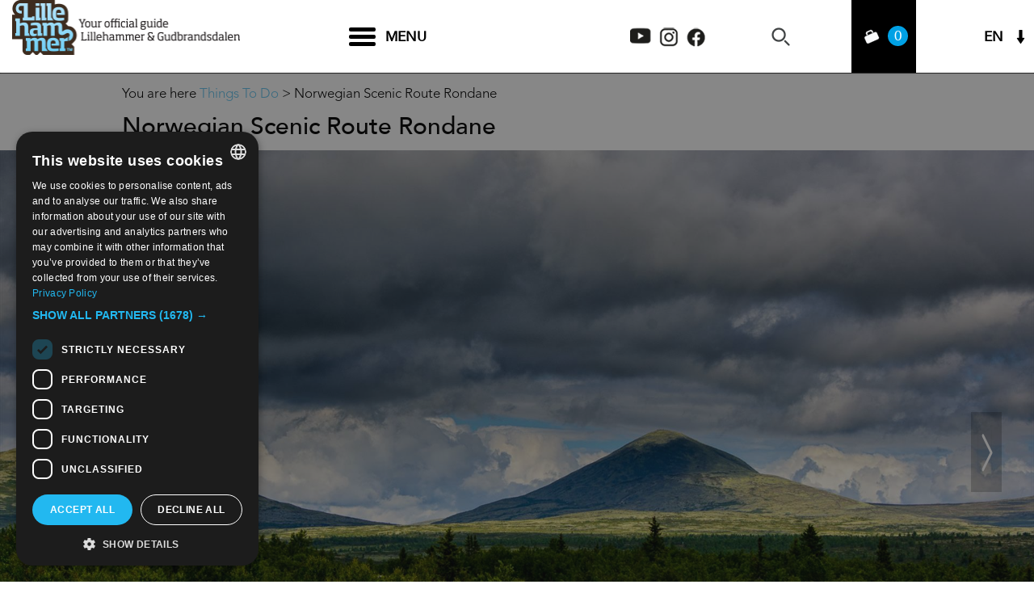

--- FILE ---
content_type: text/html; charset=utf-8
request_url: https://en.lillehammer.com/things-to-do/norwegian-scenic-route-rondane-p632173
body_size: 35063
content:
<!DOCTYPE html PUBLIC "-//W3C//DTD XHTML 1.0 Strict//EN" "http://www.w3.org/TR/xhtml1/DTD/xhtml1-strict.dtd">
<html xmlns="http://www.w3.org/1999/xhtml" xmlns:fb="http://www.facebook.com/2008/fbml" xmlns:og="http://ogp.me/ns#" xml:lang="en-GB" lang="en-GB" itemscope itemtype="http://schema.org/LocalBusiness">
<head>
    <title>Norwegian Scenic Route Rondane - National Tourist Route in Ringebu, Venabygdsfjellet - Visit Lillehammer</title>
    <meta property="og:url" content="https://en.lillehammer.com/things-to-do/norwegian-scenic-route-rondane-p632173" />
    <meta property="og:site_name" content="Visit Lillehammer" />
    <meta property="fb:app_id" content="847476605325067" />
    <meta property="og:type" content="nmt:ATTR" />
    <meta property="og:phone_number" content="61 28 98 00" />
    <meta property="og:image" content="https://eu-assets.simpleview-europe.com/lillehammer/imageresizer/?image=%2Fdmsimgs%2F_IB89411-Edit-Muen-IanBrodie-SpidsbergseterResortRondane_321616588.jpg&amp;action=Open_Graph_img" />
    <meta property="og:image" content="https://eu-assets.simpleview-europe.com/lillehammer/imageresizer/?image=%2Fdmsimgs%2FVL-Sohlbergplassen_Foto_-Jarle-W_hler--Statens-vegvesen_2026884042.jpg&amp;action=Open_Graph_img" />
    <meta property="og:image" content="https://eu-assets.simpleview-europe.com/lillehammer/imageresizer/?image=%2Fdmsimgs%2FVL-Venabygdsfjellet-Jarle-W_hler-_-Statens-vegvesen_1345208924.jpg&amp;action=Open_Graph_img" />
    <meta property="og:image" content="https://eu-assets.simpleview-europe.com/lillehammer/imageresizer/?image=%2Fdmsimgs%2FVL-Venabygdsfjellet_Foto_Jarle-W_hler-Statens-vegvesen_1244165108.jpg&amp;action=Open_Graph_img" />
    <meta property="og:image" content="https://eu-assets.simpleview-europe.com/lillehammer/imageresizer/?image=%2Fdbimgs%2FLIL-featured-family-rafting%20.jpg&amp;action=Open_Graph_img" />
    <meta property="og:image" content="https://eu-assets.simpleview-europe.com/lillehammer/imageresizer/?image=%2Fdbimgs%2Ffacebook_big.png&amp;action=Open_Graph_img" />
    <meta property="og:image" content="https://eu-assets.simpleview-europe.com/lillehammer/imageresizer/?image=%2Fdmsimgs%2F_IB89411-Edit-Muen-IanBrodie-SpidsbergseterResortRondane_321616588.jpg&amp;action=Open_Graph_img" />
    <meta property="og:locality" content="Ringebu" />
    <meta property="og:postal-code" content="2630" />
    <meta property="og:country" content="Norway" />
    <meta property="og:latitude" content="61.6755409240723" />
    <meta property="og:longitude" content="10.1142797470093" />
    <meta name="referrer" content="always" />
    <meta http-equiv="content-type" content="text/html; charset=UTF-8" />
    <meta name="viewport" content="width=device-width, initial-scale=1.0" />
    <meta property="og:title" content="Norwegian Scenic Route Rondane - National Tourist Route in Ringebu, Venabygdsfjellet" />
    <meta property="og:description" content="The Rondane National Tourist Route follows the border between the Rondane massif and a well-preserved cultural landscape." />
    <meta name="googlebot" content="NOODP" />
    <meta name="description" content="The Rondane National Tourist Route follows the border between the Rondane massif and a well-preserved cultural landscape." />
    <link rel="Stylesheet" type="text/css" href="/styles/style2_v63900280638.css" media="screen" />
    <link rel="Stylesheet" type="text/css" href="/styles/style_v63900280638.css" media="screen" />
    <link rel="Stylesheet" type="text/css" href="/styles/print_v63900280638.css" media="print" />
    <style>
    div.policyinformation span.error{color:red}
    .ui-datepicker{padding:.2em .2em 0;background:#CCCCCC none repeat scroll 0 0;font-size:85%;color:#000000;z-index:1000000} .ui-datepicker .ui-datepicker-header{position:relative;padding:.2em 0} .ui-datepicker .ui-datepicker-prev,.ui-datepicker .ui-datepicker-next{position:absolute;top:0;width:auto;height:1.8em;line-height:1.8em;color:#000000;cursor:pointer} .ui-datepicker .ui-datepicker-prev{left:2px} .ui-datepicker .ui-datepicker-next{right:2px} .ui-datepicker .ui-datepicker-title{margin:0 2.3em;line-height:1.8em;text-align:center;color:#DC241F;font-weight:bold} .ui-datepicker .ui-datepicker-title select{float:left;margin:1px 0} .ui-datepicker select.ui-datepicker-month-year{width:100%} .ui-datepicker select.ui-datepicker-month,.ui-datepicker select.ui-datepicker-year{width:49%} .ui-datepicker .ui-datepicker-title select.ui-datepicker-year{float:right} .ui-datepicker table{border:1px solid #000000;border-spacing:2px;border-collapse:separate;margin:0 0 .2em;background:#FFFFFF} .ui-datepicker th{padding:.3em .3em;text-align:center;font-weight:bold;border:0;background:#666666;color:#FFFFFF} .ui-datepicker td{border:0;padding:0} .ui-datepicker td a{color:#000000} .ui-datepicker td span,.ui-datepicker td a{display:block;padding:.2em;text-align:center;text-decoration:none} .ui-datepicker .ui-datepicker-buttonpane{background-image:none;margin:.7em 0 0 0;padding:0 .2em;border-left:0;border-right:0;border-bottom:0} .ui-datepicker .ui-datepicker-buttonpane button{float:right;margin:.5em .2em .4em;cursor:pointer;padding:.2em .6em .3em .6em;width:auto;overflow:visible} .ui-datepicker .ui-datepicker-buttonpane button.ui-datepicker-current{float:left} .ui-datepicker-calendar .ui-datepicker-current-day{background:#FF6666} .ui-datepicker-calendar .ui-datepicker-current-day a{color:#FFFFFF} .ui-datepicker-calendar .ui-datepicker-today{background:#666666} .ui-datepicker-calendar .ui-datepicker-today a{color:#FFFFFF} .ui-datepicker-calendar .ui-state-hover{background:#CCCCCC} .ui-datepicker-calendar .ui-state-disabled{color:#BFBFBF} .ui-datepicker.ui-datepicker-multi{width:auto} .ui-datepicker-multi .ui-datepicker-group{float:left} .ui-datepicker-multi .ui-datepicker-group table{width:95%;margin:0 auto .4em} .ui-datepicker-multi-2 .ui-datepicker-group{width:50%} .ui-datepicker-multi-3 .ui-datepicker-group{width:33.3%} .ui-datepicker-multi-4 .ui-datepicker-group{width:25%} .ui-datepicker-multi .ui-datepicker-group-last .ui-datepicker-header{border-left-width:0} .ui-datepicker-multi .ui-datepicker-group-middle .ui-datepicker-header{border-left-width:0} .ui-datepicker-multi .ui-datepicker-buttonpane{clear:left} .ui-datepicker-row-break{clear:both;width:100%} .ui-datepicker-rtl{direction:rtl} .ui-datepicker-rtl .ui-datepicker-prev{right:2px;left:auto} .ui-datepicker-rtl .ui-datepicker-next{left:2px;right:auto} .ui-datepicker-rtl .ui-datepicker-prev:hover{right:1px;left:auto} .ui-datepicker-rtl .ui-datepicker-next:hover{left:1px;right:auto} .ui-datepicker-rtl .ui-datepicker-buttonpane{clear:right} .ui-datepicker-rtl .ui-datepicker-buttonpane button{float:left} .ui-datepicker-rtl .ui-datepicker-buttonpane button.ui-datepicker-current{float:right} .ui-datepicker-rtl .ui-datepicker-group{float:right} .ui-datepicker-rtl .ui-datepicker-group-last .ui-datepicker-header{border-right-width:0;border-left-width:1px} .ui-datepicker-rtl .ui-datepicker-group-middle .ui-datepicker-header{border-right-width:0;border-left-width:1px} .ui-icon{text-indent:0} .ui-datepicker .ui-datepicker-prev span,.ui-datepicker .ui-datepicker-next span{display:block;left:0;margin-left:0;margin-top:0;position:relative;top:0}
    div.ctl_CookieWarning,div.ctl_CookieWarning *{margin:0;padding:0;border:0;font-size:100%;font:inherit;vertical-align:baseline;line-height:1.3em} div.ctl_CookieWarning{margin:0;padding:4px 0;width:100%;background:url("/engine/shared_gfx/CookieBarBackground.jpg") top right repeat-x #595959;color:White;border-bottom:2px solid #c0c0c0} div.ctl_CookieWarning div.CookieWarning{position:relative;width:860px;margin:8px auto;text-align:left} div.ctl_CookieWarning div.CookieMessage{width:750px;font-family:Verdana;font-size:9pt;text-align:center} div.ctl_CookieWarning a.CookieWarningHide{position:absolute;top:6px;right:0} div.CookieWarning div.CookieMessage a{color:#FFAD00} div.CookieWarning div.CookieMessage a:hover{color:#f1f1f1} div.ctl_CookieWarning a.CookieWarningHide img{border:none} div.CookieWarningPopup{padding:1em;color:#141414} div.CookieWarningPopupContent{margin-bottom:10px;height:505px;overflow:scroll;overflow-x:hidden;text-align:left} div.CookieWarningPopup h2.CookieWarningTitle{font-size:120%;font-weight:bold;text-align:center;padding-bottom:1em} div.CookieWarningPopupContent h2,div.CookieWarningPopupContent h3{font-weight:bold} div.CookieWarningPopupContent h2{font-size:120%} div.CookieWarningPopupContent h3{font-size:105%} div.CookieWarningPopupContent h4{font-size:100%} div.CookieWarningPopupContent h2,div.CookieWarningPopupContent h3,div.CookieWarningPopupContent h4,div.CookieWarningPopupContent ul,div.CookieWarningPopupContent p{padding-bottom:1em;font-size:9pt} div.CookieWarningPopupContent li{list-style-position:outside;list-style-type:disc;line-height:1.5em;margin-left:1.5em} div.CookieWarningPopupContent table{margin-bottom:1em} div.CookieWarningPopupContent th{font-weight:bold} div.CookieWarningPopupContent th,div.CookieWarningPopupContent td{text-align:left;padding:0.2em 0.5em;font-size:9pt} div.CookieWarningPopupContent h3 a,div.CookieWarningPopupContent h3 a:hover{color:#141414;text-decoration:none} div.CookieWarningPopupConfirm input{padding:0.2em 1em;font-size:9pt}
    .lazyLoadImageInProgressMessage{visibility:hidden;position:absolute} @media print{.lazyLoadImageInProgressMessage{visibility:visible;position:fixed;top:0;left:0;width:100%;height:100%;background:rgba(255,255,255,0.9);z-index:1000} .lazyLoadImageInProgressMessage span.notReadyYetMessage{display:block;font-size:24px;margin:50px 0;text-align:center} }
    </style>
    <script type="text/javascript"  src="/sharedjs/jQuery/1.12.4/jquery-1.12.4.min_v63775376442.js,/sharedjs/jQuery/migrate/1.4.1/jquery-migrate-1.4.1.min_v63775376444.js,/sharedjs/swfobject/2.0/swfobject_v63775376440.js,/sharedjs/NewMind/1.1.0/core-min_v63775376440.js,/sharedjs/jquery/plugins/jquery.isOnScreen_v63775376442.js,/sharedjs/jQuery/plugins/jquery.flyTo_v63775376442.js,/sharedjs/jQuery/plugins/jquery.color_v63775376442.js,/sharedjs/jquery/plugins/blockui/jquery.blockui.2.7.0.min_v63775376442.js,/sharedjs/hammer/hammer.min_v63775376440.js,/sharedjs/jquery/plugins/animate-enhanced/animate-enhanced.min_v63775376442.js,/sharedjs/jquery/plugins/throttle-debounce/jquery.ba-throttle-debounce.min_v63775376442.js,/sharedjs/jquery/plugins/history/json2_v63775376442.js,/sharedjs/jquery/plugins/history/jquery.history_v63775376442.js,/sharedjs/jquery/plugins/bbq/jquery.ba-bbq.min_v63775376442.js,/sharedjs/jQuery/plugins/validate/1.7.1/jquery.validate.min_v63775376442.js,/sharedjs/jQuery/plugins/autocomplete/jquery.autocomplete.min_v63775376442.js,/sharedjs/jQuery/plugins/calendar/jquery.date_v63775376442.js,/sharedjs/jQuery/plugins/calendar/jquery.bgiframe_v63775376442.js,/sharedjs/jquery/ui/1.12.1/jquery-ui.min_v63775376442.js,/sharedjs/jQuery/UI/1.8.8/ui/i18n/jquery.ui.datepicker-en_v63775376442.js"></script>
    <script type="text/javascript"  src="/JsHandlerMin/engine/javascript/Common_v63898125718.js,/engine/javascript/PersistentAttempt_v63898125718.js,/engine/javascript/BookmarkletsSupport_v63898125718.js,/engine/javascript/GoogleAnalyticsExtensions_v63898125718.js,/engine/javascript/Ajax_v63898125718.js,/engine/javascript/CookieWarning_v63898125718.js,/engine/javascript/Media_v63898125718.js,/engine/javascript/Navigation_v63898125718.js,/engine/javascript/SiteSearch_v63898125718.js,/engine/javascript/ProductDetail_v63898125718.js,/engine/javascript/GroupedFacilities_v63898125718.js,/engine/javascript/ProviderStats_v63898125718.js,/engine/javascript/Touch_v63898125718.js,/engine/javascript/SwipeGalleryLite_v63898125718.js,/engine/javascript/LazyLoadImages_v63898125718.js,/engine/javascript/LazyLoadImagesExtensions_v63898125718.js,/engine/javascript/history_v63898125718.js,/engine/javascript/DynamicMappingMain_v63898125718.js,/engine/javascript/photosynths_v63898125718.js,/engine/javascript/BookingUI_v63898125718.js,/engine/javascript/ProductList_v63898125718.js,/engine/javascript/ProductSearch_v63898125718.js,/engine/javascript/ProductSearchUrlRewriter_v63898125718.js,/engine/javascript/HighlightedProducts_v63898125718.js,/engine/javascript/HighlightedProductsTransitions_v63898125718.js,/engine/javascript/HighlightedProductsCalendar_v63898125718.js,/engine/javascript/SwipeGallery_v63898125718.js,/engine/javascript/FoldToASCII_v63898125718.js,/engine/javascript/AvailCalendar_v63898125718.js,/engine/javascript/DatePicker_v63898125718.js,/engine/javascript/FeaturedGallery_v63898125718.js"></script>
    <script type="text/javascript">
        window.NewMind=window.NewMind||{};NewMind.env={platform:{type:"enterprise",version:1.4,traceIsEnabled:false,maxUploadSizeInMB:15,sharedJSHost:"/sharedjs",interface:"https://lillehammer.etwp.net/",dms:"https://dms-tellus.newmindets.net/",dmsName:"TELLUS-LIVE",disableWCAGCompliance:true},install:{mapping:{enabled:true,googleMapsApiKey:"AIzaSyDMH6INnJJ6h38KQiWjOPsWIUZN8miRNX4",home:{lat:61.115285,lon:10.46622,zoom:5},maxprods:500,overrideicons:true,configurations:{}},excursion:{enabled:true}},page:{pagekey:9310,product:632173,realurl:"/things-to-do",prodtypes:"ACTI,ATTR,HIRE,TOUR",channelId:"693",itinlibkey:3,gatrackexitlinks:false},search:{},excursion:[],lang:{languagecode:"en-GB"},imgs:{},html:{}};window.NewMind=window.NewMind||{};NewMind.DataCapture=NewMind.DataCapture||{};NewMind.DataCapture.Data={host:"https://datacapture.newmindmedia.com/",serverTimestampUtc:"2026-01-20T11:10:41.6907727Z"};
    </script>
    <base target="_parent">

<!-- Google Tag Manager -->

<script>(function(w,d,s,l,i){w[l]=w[l]||[];w[l].push({'gtm.start':

new Date().getTime(),event:'gtm.js'});var f=d.getElementsByTagName(s)[0],

j=d.createElement(s),dl=l!='dataLayer'?'&l='+l:'';j.async=true;j.src=

'https://www.googletagmanager.com/gtm.js?id='+i+dl;f.parentNode.insertBefore(j,f);

})(window,document,'script','dataLayer','GTM-WZ8WCR');</script>

<!-- End Google Tag Manager -->
    <link rel="alternate" hreflang="en-GB" href="https://en.lillehammer.com/things-to-do/norwegian-scenic-route-rondane-p632173" />
    <link rel="alternate" hreflang="de-DE" href="https://de.lillehammer.com/sehen-und-erleben/nasjonal-turistveg-rondane-p632173" />
    <link rel="alternate" hreflang="nb-NO" href="https://www.lillehammer.com/opplevelser/nasjonal-turistveg-rondane-p632173" />
    <link rel="shortcut icon" href="/favicon.ico" />

</head>
<body class="ttd ttd en-gb ProductSearchSwitcher stage3 ProductTypeATTR isKeyProduct primarycategory-attr-1516">
    <script type="text/javascript"  src="/engine/jsLanguages.asp?langcode=en-GB"></script>
    <!-- Google Tag Manager (noscript) -->

<noscript><iframe src="https://www.googletagmanager.com/ns.html?id=GTM-WZ8WCR"

height="0" width="0" style="display:none;visibility:hidden"></iframe></noscript>

<!-- End Google Tag Manager (noscript) -->

<!--[if lt IE 9]><script type="text/javascript" src="/javascript/ieClass.js"></script><![endif]--><div id="ResponsiveSizes"></div><div id="SkipContentWrapper"><div id="SkipContent"><div class="sys_control c60288 ctl_Content skipContentButton"><p><a tabindex="1" href="#mainContent">Skip To Main Content</a></p></div></div></div><div id="HeaderOptionsWrapper"><div id="HeaderOptions"><div class="sys_control c168797 ctl_LanguageSelector autoLanguageSelector flags"><ul class="languages">
	<li class="language" data-language-culture-code="nb-NO"><a href="https://www.lillehammer.com/opplevelser/nasjonal-turistveg-rondane-p632173">NO</a></li>
	<li class="language current" data-language-culture-code="en-GB"><a href="https://en.lillehammer.com/things-to-do/norwegian-scenic-route-rondane-p632173">EN</a></li>
	<li class="language" data-language-culture-code="de-DE"><a href="https://de.lillehammer.com/sehen-und-erleben/nasjonal-turistveg-rondane-p632173">DE</a></li>
</ul></div><div class="sys_control c174630 ctl_Content socialMediaIcons"><div class="socialIcon socialIconYoutube">
    <a title="Visit Lillehammer Youtube" href="https://www.youtube.com/user/LILLEHAMMERTOURIST/" target="_blank">
        <img class="dark" src="/images/2020/Icons/socialMedia/icon_top_youtube.png" alt="Visit Lillehammer Youtube">
    </a>
</div>

<div class="socialIcon socialIconInstagram">
    <a title="Visit Lillehammer Instagram" href="https://www.instagram.com/visitlillehammer/?hl=en" target="_blank">
       <img class="dark" src="/images/2020/Icons/socialMedia/icon_top_instagram.png" alt="Visit Lillehammer Instagram">
    </a>
</div>
<div class="socialIcon socialIconFacebook">
    <a title="Visit Lillehammer Facebook" href="https://www.facebook.com/VisitLillehammer/ " target="_blank">
       <img class="dark" src="/images/2020/Icons/socialMedia/icon_top_facebook.png" alt="Visit Lillehammer Facebook">
    </a>
</div></div></div></div><div id="HeaderHeight"><div id="headerWrapper"><div id="header"><div class="sys_control c83601 ctl_Media mediaLogo"><ul class="mediaBanners"><li class="odd"><a href="/"><img src="/dbimgs/logo_overlay(2).png" alt="Your official guide 
Lillehammer &amp; Gudbrandsdalen|" /></a></li></ul></div><div class="sys_control c62173 ctl_Media mediaLogo mobile"><ul class="mediaBanners"><li class="odd"><a href="/"><img src="/dbimgs/logo(3).png" alt="Lillehammer|" /></a></li></ul></div><div class="sys_control c64318 ctl_Content mediaLogo mediaLogoPrint"><ul class="mediaBanners"><li class="odd"><img alt="Print Logo" src="/images/logos/logo_print.gif"></li></ul></div><div class="sys_control c171385 ctl_Content hamburgerMenu"><div class="hamburgerInner">
<span class="bar"></span>
<span class="bar"></span>
<span class="bar"></span>
</div>

<span class="text">Menu</span></div><div class="sys_control c173582 ctl_Content socialMediaIcons"><div class="socialIcon socialIconYoutube">
    <a title="Visit Lillehammer Youtube" href="https://www.youtube.com/user/LILLEHAMMERTOURIST/" target="_blank">
        <img class="dark" src="/images/2020/Icons/socialMedia/icon_top_youtube.png" alt="Visit Lillehammer Youtube">
    </a>
</div>

<div class="socialIcon socialIconInstagram">
    <a title="Visit Lillehammer Instagram" href="https://www.instagram.com/visitlillehammer/?hl=en" target="_blank">
       <img class="dark" src="/images/2020/Icons/socialMedia/icon_top_instagram.png" alt="Visit Lillehammer Instagram">
    </a>
</div>
<div class="socialIcon socialIconFacebook">
    <a title="Visit Lillehammer Facebook" href="https://www.facebook.com/VisitLillehammer/ " target="_blank">
       <img class="dark" src="/images/2020/Icons/socialMedia/icon_top_facebook.png" alt="Visit Lillehammer Facebook">
    </a>
</div></div><div class="sys_control c61162 ctl_ItineraryBasket itinerary itineraryBasket"><h2 id="ir_itinerary_yourplanner" class="ir" title="Travel Planner"><span></span>Travel Planner</h2><div class="EmptyMsg"><p>Welcome to the Travel Planner. Use this tool to build your own journey or choose from an exciting range of specially selected tours.</p><p>To build your own Itinerary, click <span class="ex_AddButton">Add to Excursion</span> to add an item to your Itinerary basket.</p></div><p class="link"><a href="/information/consumer-home" rel="nofollow" class="Itin_List"><img alt="List All My Saved Itineraries" src="/images/itinerary/basket/basket_view_saved.gif" /></a></p></div><div class="sys_control c62175 ctl_SiteSearchForm siteSearch"><form class="SearchSite" action="/information/site-search-results" method="get" role="search"><div class="form"><div class="row"><span class="label"><label for="search_62175" class="text">Search:</label></span><span class="field"><input type="text" id="search_62175" name="search" value="" title="What are you searching for?"/></span><span class="submit"><input type="image" src="/images/searchButtons/btn_sitesearch@x2.png" name="submit" value="submit" title="Search:" class="submit" /></span></div></div></form></div><div class="sys_control c63407 ctl_Content dropdownmenu"><img alt="Menu Icon" src="/images/dropdownmenux2.png"></div><div class="sys_control c174815 ctl_Navigation navigationMain navigationMainResponsive"><ul class="list">
<li class="whatsOn"><a class="navTitle" href="/whats-on" title="What's On">What's On</a><ul id="whatsOn-sub1-9115" class="sub sub1">
<li class="c174815"><a class="navTitle" href="/whats-on/major-events" title="Major Events">Major Events</a></li>
<li class="c174815"><a class="navTitle" href="/whats-on/festivals-and-concerts" title="Festivals and Concerts">Festivals and Concerts</a></li>
<li class="c174815"><a class="navTitle" href="/whats-on/dancing-shows-and-theatres" title="Dancing, Shows and Theatres">Dancing, Shows and Theatres</a></li>
<li class="c174815"><a class="navTitle" href="/whats-on/sporting-events" title="Sporting Events">Sporting Events</a></li>
<li class="c174815"><a class="navTitle" href="/whats-on/exhibitions" title="Exhibitions">Exhibitions</a></li>
<li class="c174815"><a class="navTitle" href="/whats-on/all-events" title="All events">All events</a></li>
</ul>
</li>
<li class="ttd ttd  selected current"><a class="navTitle current" href="/things-to-do">Things To Do</a><ul id="ttd ttd -sub1-9310" class="sub sub1">
<li class="c174815"><a class="navTitle" href="/things-to-do/activities">Activities</a><ul id="c174815-sub2-17705" class="sub sub2">
<li class="c174815"><a class="navTitle" href="/things-to-do/activities/bobsleigh-and-tobogganing" title="Bobsleigh and tobogganing">Bobsleigh and tobogganing</a></li>
<li class="c174815"><a class="navTitle" href="/things-to-do/activities/dog-sledding" title="Dog sledding">Dog sledding</a></li>
<li class="c174815"><a class="navTitle" href="/things-to-do/activities/sleigh-rides" title="Sleigh Rides">Sleigh Rides</a></li>
<li class="c174815"><a class="navTitle" href="/things-to-do/activities/snowshoeing" title="Snowshoeing">Snowshoeing</a></li>
<li class="c174815"><a class="navTitle" href="/things-to-do/activities/horseback-riding" title="Horseback Riding">Horseback Riding</a></li>
<li class="c174815"><a class="navTitle" href="/things-to-do/activities/hiking" title="Hiking">Hiking</a></li>
<li class="c174815"><a class="navTitle" href="/things-to-do/activities/cycling" title="Cycling">Cycling</a></li>
<li class="c174815"><a class="navTitle" href="/things-to-do/activities/downhill-biking" title="Downhill and Bike Parks">Downhill and Bike Parks</a></li>
<li class="c174815"><a class="navTitle" href="/things-to-do/activities/bobsleigh-on-wheels">Bobsleigh on wheels</a></li>
<li class="c174815"><a class="navTitle" href="/things-to-do/activities/rafting-riverboard-canyoning" title="Rafting, Riverboard, Canyoning">Rafting, Riverboard, Canyoning</a></li>
<li class="c174815"><a class="navTitle" href="/things-to-do/activities/canoeing">Canoeing and kayaking</a></li>
<li class="c174815"><a class="navTitle" href="/things-to-do/activities/golf">Golf &amp; Miniature Golf</a></li>
<li class="c174815"><a class="navTitle" href="/things-to-do/activities/climbing" title="Climbing ">Climbing</a></li>
<li class="c174815"><a class="navTitle" href="/things-to-do/activities/Caving" title="Climbing ">Caving</a></li>
<li class="c174815"><a class="navTitle" href="/things-to-do/activities/recreational-hunting-and-fishing" title="Recreational Hunting &amp; Fishing">Recreational Hunting &amp; Fishing</a></li>
<li class="c174815"><a class="navTitle" href="/things-to-do/activities/moose-safari" title="Moose Safari">Wildlife safari</a></li>
<li class="c174815"><a class="navTitle" href="/things-to-do/activities/photography-workshop">Photography workshop</a></li>
<li class="c174815"><a class="navTitle" href="/things-to-do/activities/VR-experiences">VR Experiences</a></li>
<li class="c174815"><a class="navTitle" href="/things-to-do/activities/curling">Curling</a></li>
</ul>
</li>
<li class="c174815"><a class="navTitle" href="/things-to-do/winter-activities">Winter Activities</a></li>
<li class="c174815"><a class="navTitle" href="/things-to-do/summer-activities">Summer Activities</a></li>
<li class="c174815"><a class="navTitle" href="/things-to-do/attractions-and-culture" title="Attractions &amp; Culture">Attractions &amp; Culture</a><ul id="c174815-sub2-9189" class="sub sub2">
<li class="c174815"><a class="navTitle" href="/things-to-do/attractions-and-culture/museums">Museums</a></li>
<li class="c174815"><a class="navTitle" href="/things-to-do/attractions-and-culture/olympic-venues" title="Olympic venues">Olympic venues</a></li>
<li class="c174815"><a class="navTitle" href="/things-to-do/attractions-and-culture/Galleries">Galleries</a></li>
<li class="c174815"><a class="navTitle" href="/things-to-do/attractions-and-culture/crafts">Crafts and creativity</a></li>
<li class="c174815"><a class="navTitle" href="/things-to-do/attractions-and-culture/stave-churches-and-churches">Stave churches and churches</a></li>
<li class="c174815"><a class="navTitle" href="/things-to-do/attractions-and-culture/Nature-attractions">Nature Attractions</a></li>
<li class="c174815"><a class="navTitle" href="/things-to-do/attractions-and-culture/art-landscape-gudbrandsdalen">Sculptures in the great outdoors</a></li>
<li class="c174815"><a class="navTitle" href="/things-to-do/attractions-and-culture/scenic-road-trips" title="Scenic road trips">Scenic road trips</a></li>
<li class="c174815"><a class="navTitle" href="/things-to-do/attractions-and-culture/sights" title="Sights">Sights</a></li>
<li class="c174815"><a class="navTitle" href="/things-to-do/attractions-and-culture/exhibitions_menu" title="Exhibitions">Exhibitions</a></li>
</ul>
</li>
<li class="c174815"><a class="navTitle" href="/things-to-do/health-and-wellness">Health and Wellness</a><ul id="c174815-sub2-18149" class="sub sub2">
<li class="c174815"><a class="navTitle" href="/things-to-do/health-and-wellness/wellness-and-spa">Wellness &amp; Spa</a></li>
<li class="c174815"><a class="navTitle" href="/things-to-do/health-and-wellness/sport-and-fitness-centres">Sport &amp; fitness centres</a></li>
</ul>
</li>
<li class="c174815"><a class="navTitle" href="/things-to-do/shopping" title="Shopping">Shopping</a></li>
<li class="c174815"><a class="navTitle" href="/things-to-do/package-tour">Package tour</a><ul id="c174815-sub2-18596" class="sub sub2">
<li class="c174815"><a class="navTitle" href="/things-to-do/package-tour/activity-holidays">Active Holidays</a></li>
<li class="c174815"><a class="navTitle" href="/things-to-do/package-tour/mindfulness-yoga">Mindfulness and Yoga Holidays</a></li>
<li class="c174815"><a class="navTitle" href="/things-to-do/package-tour/culture-holidays">Culture Holidays</a></li>
<li class="c174815"><a class="navTitle" href="/things-to-do/package-tour/Ski-holidays" title="Self-guided and guided ski holidays">Ski Holidays</a></li>
</ul>
</li>
<li class="c174815"><a class="navTitle" href="/things-to-do/themes">Themes</a><ul id="c174815-sub2-17707" class="sub sub2">
<li class="c174815"><a class="navTitle" href="/things-to-do/themes/active-holiday">Active Holiday</a></li>
<li class="c174815"><a class="navTitle" href="/things-to-do/themes/action-and-adventure">Action and Adventure</a></li>
<li class="c174815"><a class="navTitle" href="/things-to-do/themes/into-norway-home-of-culture">Into Norway - home of culture</a></li>
<li class="c174815"><a class="navTitle" href="/things-to-do/themes/travel-green-sustainable-destination" title="Travel Green - Sustainable Destination">Travel Green - Sustainable Destination</a></li>
<li class="c174815"><a class="navTitle" href="/things-to-do/themes/christmas">Christmas</a></li>
</ul>
</li>
<li class="c174815"><a class="navTitle" href="/things-to-do/into-norway">Into Norway - home of culture</a><ul id="c174815-sub2-18323" class="sub sub2">
<li class="c174815"><a class="navTitle" href="/things-to-do/into-norway/take-a-detour">Take a detour</a></li>
</ul>
</li>
<li class="c174815"><a class="navTitle" href="/things-to-do/Season">Season</a><ul id="c174815-sub2-18679" class="sub sub2">
<li class="c174815"><a class="navTitle" href="/things-to-do/Season/winter">Winter</a></li>
<li class="c174815"><a class="navTitle" href="/things-to-do/Season/jul">Christmas</a></li>
<li class="c174815"><a class="navTitle" href="/things-to-do/Season/summer">Summer</a></li>
</ul>
</li>
</ul>
</li>
<li class="eating"><a class="navTitle" href="/food-and-drink" title="Food and Drink">Food and Drink</a><ul id="eating-sub1-9148" class="sub sub1">
<li class="c174815"><a class="navTitle" href="/food-and-drink/evenings-out" title="Evenings out">Evenings out</a></li>
<li class="c174815"><a class="navTitle" href="/food-and-drink/restaurants" title="Restaurants">Restaurants</a></li>
<li class="c174815"><a class="navTitle" href="/food-and-drink/caf-s-and-inns" title="Cafés and inns">Cafés and inns</a></li>
<li class="c174815"><a class="navTitle" href="/food-and-drink/catering" title="Catering and takeaway">Catering and takeaway</a></li>
<li class="c174815"><a class="navTitle" href="/food-and-drink/local-food" title="Local food">Local food</a></li>
<li class="c174815"><a class="navTitle" href="/food-and-drink/function-rooms" title="Function rooms">Function rooms</a></li>
</ul>
</li>
<li class="acco"><a class="navTitle" href="/accommodation" title="Accommodation">Accommodation</a><ul id="acco-sub1-9161" class="sub sub1">
<li class="c174815"><a class="navTitle" href="/accommodation/hotel" title="Hotel">Hotel</a></li>
<li class="c174815"><a class="navTitle" href="/accommodation/cabins-and-apartments" title="Cabins and apartments">Cabins and apartments</a></li>
<li class="c174815"><a class="navTitle" href="/accommodation/exotic-accommodation" title="Exotic accommodation">Exotic accommodation</a></li>
<li class="c174815"><a class="navTitle" href="/accommodation/family-friendly-accommodation" title="Family-friendly accommodation">Family-friendly accommodation</a></li>
<li class="c174815"><a class="navTitle" href="/accommodation/hostels-and-guesthouses" title="Hostels &amp; guesthouses">Hostels &amp; guesthouses</a></li>
<li class="c174815"><a class="navTitle" href="/accommodation/camping" title="Camping">Camping</a></li>
<li class="c174815"><a class="navTitle" href="/accommodation/all-accommodation" title="All accommodation">All accommodation</a></li>
</ul>
</li>
<li class="withoutsearchbox"><a class="navTitle" href="/about-the-region">Plan your trip</a><ul id="withoutsearchbox-sub1-17497" class="sub sub1">
<li class="InTheArea reverseFeaturedControl"><a class="navTitle" href="/about-the-region/destinations" title="Destinations in Lillehammer and Gudbrandsdalen">Destinations</a><ul id="InTheArea reverseFeaturedControl-sub2-17633" class="sub sub2">
<li class="withoutsearchbox"><a class="navTitle" href="/about-the-region/destinations/cities-and-villages">Cities and Villages</a></li>
<li class="withoutsearchbox"><a class="navTitle" href="/about-the-region/destinations/mountain-areas" title="Mountain areas in Lillehammer and Gudbrandsdalen">Mountain areas</a></li>
<li class="withoutsearchbox"><a class="navTitle" href="/about-the-region/destinations/national-parks">National Parks</a></li>
<li class="c174815"><a class="navTitle" href="/about-the-region/destinations/valleys">Valleys</a></li>
<li class="c174815"><a class="navTitle" href="/about-the-region/destinations/web-cams">Web cams</a></li>
</ul>
</li>
<li class="c174815"><a class="navTitle" href="/about-the-region/map">Map</a></li>
<li class="c174815"><a class="navTitle" href="/about-the-region/transport" title="Transport">Transport</a></li>
<li class="c174815"><a class="navTitle" href="/about-the-region/sustainability">Sustainability</a></li>
<li class="c174815"><a class="navTitle" href="/about-the-region/guide-service">Guide Service</a></li>
<li class="c174815"><a class="navTitle" href="/about-the-region/visitor-information">Visitor Information</a></li>
</ul>
</li>
<li class="c174815"><a class="navTitle" href="/conference-and-event">Conference and event</a></li>
</ul></div><div class="sys_control c171853 ctl_Content siteSearchIcon"><!----></div><div class="sys_control c172041 ctl_Content headerItineraryIcon headerItineraryBtn"><div><a href="/information/consumer-login">

<span class="itinTitle">

</span>

<span class="itinIcon"></span>

</a>

</div></div><div class="sys_control c175002 ctl_LanguageSelector autoLanguageSelector flags"><ul class="languages">
	<li class="language" data-language-culture-code="nb-NO"><a href="https://www.lillehammer.com/opplevelser/nasjonal-turistveg-rondane-p632173">NO</a></li>
	<li class="language current" data-language-culture-code="en-GB"><a href="https://en.lillehammer.com/things-to-do/norwegian-scenic-route-rondane-p632173">EN</a></li>
	<li class="language" data-language-culture-code="de-DE"><a href="https://de.lillehammer.com/sehen-und-erleben/nasjonal-turistveg-rondane-p632173">DE</a></li>
</ul></div></div></div></div><div id="titleOutsideWrapper"><div id="titleWrapper"><div class="sys_control c63620 ctl_Navigation navigationBreadcrumb"><span itemscope itemtype="http://schema.org/WebPage"><p class="linkTrail"><span class="breadcrumbTitle">You are here</span> <span itemscope itemtype="http://rdf.data-vocabulary.org/Breadcrumb"><a href="https://en.lillehammer.com/things-to-do" itemprop="url"><span itemprop="title">Things To Do</span></a></span> > <span itemscope itemtype="http://rdf.data-vocabulary.org/Breadcrumb"><meta itemprop="url" content="https://en.lillehammer.com/explore-the-region/norwegian-scenic-route-rondane-p632173"><span itemprop="title">Norwegian Scenic Route Rondane</span></span></p> </span></div><div class="sys_control c61313 ctl_ProductDetail productDetailName productDetail p632173"><h1 itemprop="name">Norwegian Scenic Route Rondane</h1><meta itemprop="url" content="https://en.lillehammer.com/explore-the-region/norwegian-scenic-route-rondane-p632173"><script type="text/javascript">NewMind.Vars = { Page: { ChannelID: "693", ProductKey: 632173, ProductName: "Norwegian Scenic Route Rondane", CurrencyCode: "NOK" } };
if (NewMind.env && NewMind.env.page && NewMind.env.page.product) { NewMind.env.page.listingLevel = 3 };
NewMind.registerNameSpace("NewMind.ETWP.ProductDetails.Location")["632173"] = { Latitude: 61.67554, Longitude: 10.11428, Eastings: 1038719, Northings: 1370288 };
</script></div></div></div><div id="upperFeaturedItemsScroll" class="wrapperFullWidth wrapperFullWidthMedia"><div class="fullWidthInnerWrapper"></div></div><div id="featuredPagesTopWrapper"><div id="featuredPagesTop"><div class="sys_control c167932 ctl_ProductDetail productDetail productDetailMediaGallery p632173"><script type="text/javascript">
NewMind.ETWP.ControlData[167932] = 
{
AdditionalImages : [{ "Url": "/dmsimgs/_IB89411-Edit-Muen-IanBrodie-SpidsbergseterResortRondane_321616588.jpg","AltText": "Norwegian Scenic Routes | Rondane","Title": "Norwegian Scenic Routes | Rondane","Copyright": "Visit Lillehammer / Ian Brodie","Filename": "_IB89411-Edit-Muen-IanBrodie-SpidsbergseterResortRondane_321616588.jpg","MediaKey": 5788093},{ "Url": "/dmsimgs/VL-Sohlbergplassen_Foto_-Jarle-W_hler--Statens-vegvesen_2026884042.jpg","AltText": "Norwegian Scenic Route Rondane","Title": "Norwegian Scenic Route Rondane","Copyright": "Jarle Wæhler/Statens vegvesen","Filename": "VL-Sohlbergplassen_Foto_-Jarle-W_hler--Statens-vegvesen_2026884042.jpg","MediaKey": 4264033},{ "Url": "/dmsimgs/VL-Venabygdsfjellet-Jarle-W_hler-_-Statens-vegvesen_1345208924.jpg","AltText": "National Scenic Route Rondane","Title": "National Scenic Route Rondane","Copyright": "Jarle Wæhler/Statens vegvesen","Filename": "VL-Venabygdsfjellet-Jarle-W_hler-_-Statens-vegvesen_1345208924.jpg","MediaKey": 4264043},{ "Url": "/dmsimgs/VL-Venabygdsfjellet_Foto_Jarle-W_hler-Statens-vegvesen_1244165108.jpg","AltText": "Norwegian Scenic Route Rondane","Title": "Norwegian Scenic Route Rondane","Copyright": "Jarle Wæhler/Statens vegvesen","Filename": "VL-Venabygdsfjellet_Foto_Jarle-W_hler-Statens-vegvesen_1244165108.jpg","MediaKey": 4264053}]
};
</script>
<div class="node mediagallery" >
<div class="mediascroll">
<div class="scrollinner">
<div class="galleryitem image"><img src="https://eu-assets.simpleview-europe.com/lillehammer/imageresizer/?image=%2Fdmsimgs%2F_IB89411-Edit-Muen-IanBrodie-SpidsbergseterResortRondane_321616588.jpg&action=ProductDetail2020" alt="Norwegian Scenic Routes |&#160;Rondane" title="Norwegian Scenic Routes |&#160;Rondane" data-copyright="Visit Lillehammer / Ian Brodie" itemprop="image"></div>
</div>
</div>
<ul class="thumbnails">
<li><a href="https://eu-assets.simpleview-europe.com/lillehammer/imageresizer/?image=%2Fdmsimgs%2F_IB89411-Edit-Muen-IanBrodie-SpidsbergseterResortRondane_321616588.jpg&action=ProductDetail2020" ><img src="https://eu-assets.simpleview-europe.com/lillehammer/imageresizer/?image=%2Fdmsimgs%2F_IB89411-Edit-Muen-IanBrodie-SpidsbergseterResortRondane_321616588.jpg&action=ProductThumbsAdditional" alt="Norwegian Scenic Routes |&#160;Rondane" title="Norwegian Scenic Routes |&#160;Rondane" data-copyright="Visit Lillehammer / Ian Brodie"></a></li>
<li><a href="https://eu-assets.simpleview-europe.com/lillehammer/imageresizer/?image=%2Fdmsimgs%2FVL-Sohlbergplassen_Foto_-Jarle-W_hler--Statens-vegvesen_2026884042.jpg&action=ProductDetail2020" ><img src="https://eu-assets.simpleview-europe.com/lillehammer/imageresizer/?image=%2Fdmsimgs%2FVL-Sohlbergplassen_Foto_-Jarle-W_hler--Statens-vegvesen_2026884042.jpg&action=ProductThumbsAdditional" alt="Norwegian Scenic Route Rondane" title="Norwegian Scenic Route Rondane" data-copyright="Jarle W&#230;hler/Statens vegvesen"></a></li>
<li><a href="https://eu-assets.simpleview-europe.com/lillehammer/imageresizer/?image=%2Fdmsimgs%2FVL-Venabygdsfjellet-Jarle-W_hler-_-Statens-vegvesen_1345208924.jpg&action=ProductDetail2020" ><img src="https://eu-assets.simpleview-europe.com/lillehammer/imageresizer/?image=%2Fdmsimgs%2FVL-Venabygdsfjellet-Jarle-W_hler-_-Statens-vegvesen_1345208924.jpg&action=ProductThumbsAdditional" alt="National Scenic Route Rondane" title="National Scenic Route Rondane" data-copyright="Jarle W&#230;hler/Statens vegvesen"></a></li>
<li><a href="https://eu-assets.simpleview-europe.com/lillehammer/imageresizer/?image=%2Fdmsimgs%2FVL-Venabygdsfjellet_Foto_Jarle-W_hler-Statens-vegvesen_1244165108.jpg&action=ProductDetail2020" ><img src="https://eu-assets.simpleview-europe.com/lillehammer/imageresizer/?image=%2Fdmsimgs%2FVL-Venabygdsfjellet_Foto_Jarle-W_hler-Statens-vegvesen_1244165108.jpg&action=ProductThumbsAdditional" alt="Norwegian Scenic Route Rondane" title="Norwegian Scenic Route Rondane" data-copyright="Jarle W&#230;hler/Statens vegvesen"></a></li>
</ul>
</div>
<script type="text/javascript">
$(function() { 
	var itemsMarkup = "\u003Cdiv class=\"galleryitem image\"\u003E\u003Cimg src=\"https://eu-assets.simpleview-europe.com/lillehammer/imageresizer/?image=%2Fdmsimgs%2F_IB89411-Edit-Muen-IanBrodie-SpidsbergseterResortRondane_321616588.jpg\u0026action=ProductDetail2020\" alt=\"Norwegian Scenic Routes |\u0026#160;Rondane\" title=\"Norwegian Scenic Routes |\u0026#160;Rondane\" data-copyright=\"Visit Lillehammer / Ian Brodie\"\u003E\u003C/div\u003E\r\n\u003Cdiv class=\"galleryitem image\"\u003E\u003Cimg src=\"https://eu-assets.simpleview-europe.com/lillehammer/imageresizer/?image=%2Fdmsimgs%2FVL-Sohlbergplassen_Foto_-Jarle-W_hler--Statens-vegvesen_2026884042.jpg\u0026action=ProductDetail2020\" alt=\"Norwegian Scenic Route Rondane\" title=\"Norwegian Scenic Route Rondane\" data-copyright=\"Jarle W\u0026#230;hler/Statens vegvesen\"\u003E\u003C/div\u003E\r\n\u003Cdiv class=\"galleryitem image\"\u003E\u003Cimg src=\"https://eu-assets.simpleview-europe.com/lillehammer/imageresizer/?image=%2Fdmsimgs%2FVL-Venabygdsfjellet-Jarle-W_hler-_-Statens-vegvesen_1345208924.jpg\u0026action=ProductDetail2020\" alt=\"National Scenic Route Rondane\" title=\"National Scenic Route Rondane\" data-copyright=\"Jarle W\u0026#230;hler/Statens vegvesen\"\u003E\u003C/div\u003E\r\n\u003Cdiv class=\"galleryitem image\"\u003E\u003Cimg src=\"https://eu-assets.simpleview-europe.com/lillehammer/imageresizer/?image=%2Fdmsimgs%2FVL-Venabygdsfjellet_Foto_Jarle-W_hler-Statens-vegvesen_1244165108.jpg\u0026action=ProductDetail2020\" alt=\"Norwegian Scenic Route Rondane\" title=\"Norwegian Scenic Route Rondane\" data-copyright=\"Jarle W\u0026#230;hler/Statens vegvesen\"\u003E\u003C/div\u003E\r\n";
	NewMind.ETWP.ProductDetails.MediaSwipeGallery.Init(167932, itemsMarkup);
});
</script>
<script type="text/javascript">NewMind.Vars = { Page: { ChannelID: "693", ProductKey: 632173, ProductName: "Norwegian Scenic Route Rondane", CurrencyCode: "NOK" } };
if (NewMind.env && NewMind.env.page && NewMind.env.page.product) { NewMind.env.page.listingLevel = 3 };
NewMind.registerNameSpace("NewMind.ETWP.ProductDetails.Location")["632173"] = { Latitude: 61.67554, Longitude: 10.11428, Eastings: 1038719, Northings: 1370288 };
</script></div></div></div><div id="outsideWrapper"><div id="wrapper"><div id="colsWrapperFullWidthUpper"><div id="mainColFullWidthUpper"></div></div><div id="colsWrapper"><div id="mainCol"><div id="mainColTop"></div><div id="mainColWrapper"><div id="mainColSubWrapper"><div id="mainContent"><div class="sys_control c62184 ctl_ProductDetail productDetail productDetailDescription p632173"><div class="node description" itemprop="description" >
<h2>About</h2>
<p>Norwegian Scenic Route Rondane runs from Venabygdsfjellet to Folldal, and from Sollia Church to Enden, a total distance of 75 km (Road 27/219). It is open to traffic throughout the year. The stretch linking the tourist route and Euroroute 6 in Gudbrandsdalen (Frya) may be closed over Ringebufjellet for short periods in winter when the weather is bad.</p>

<p>Norwegian Scenic Route Rondane follows the border between the Rondane massif and a well-preserved cultural landscape. Rondane&#39;s mighty mountain massif lies as a backdrop along the route, changing with the weather and seasons, but always rewarding us when we stop and wonder.<br>
From the lookout point at Sohlbergplassen, you can see Rondane as the painter Harald Sohlberg portrayed it in &quot;Winter Night in the Mountains&quot;. What these mountains meant to the artist cannot be understated. &quot;This one painting would have been enough to make me satisfied with my entire lifes work&quot; wrote Sohlberg in his diary in 1914. The original hangs in the National Gallery in Oslo.</p>

<p>Rondane National Park was established in 1962 as Norway&#39;s first national park. Rondane displays unmistakeable and characteristic traces from the ice age. A dry climate and firm terrain make the area well suited for mountain hiking and summit tours, with many marked paths and tourist cabins. One of Norway&#39;s last remaining wild reindeer herds inhabits Rondane.</p>

<p>The area has a rich cultural history. The old buildings at Folldal mines, dating from the mid 18th century, show the life and the class distinctions of the old time mining community. At Str&oslash;mbu, Henrik Ibsen&#39;s Peer Gynt met the invisible serpent. Today Str&oslash;mbu is a rest area of modern architecture and a popular starting point for mountain walks in Rondane.</p>

<p><a href="https://drive.google.com/open?id=1F5HBkfSYr08CQH1FTkCqekj-dyk&amp;usp=sharing" target="_blank">Se Google maps</a></p>
</div>
<script type="text/javascript">NewMind.Vars = { Page: { ChannelID: "693", ProductKey: 632173, ProductName: "Norwegian Scenic Route Rondane", CurrencyCode: "NOK" } };
if (NewMind.env && NewMind.env.page && NewMind.env.page.product) { NewMind.env.page.listingLevel = 3 };
NewMind.registerNameSpace("NewMind.ETWP.ProductDetails.Location")["632173"] = { Latitude: 61.67554, Longitude: 10.11428, Eastings: 1038719, Northings: 1370288 };
</script></div><div class="sys_control c62186 ctl_ProductDetail productDetail productDetailFacilities p632173"><div class="node facilities" >
<h2>Facilities</h2>
<h3 class="97">Season</h3>
<ul class="facilities 97">
<li class="fac1708">open all year round</li>
</ul>
</div>
<script type="text/javascript">NewMind.Vars = { Page: { ChannelID: "693", ProductKey: 632173, ProductName: "Norwegian Scenic Route Rondane", CurrencyCode: "NOK" } };
if (NewMind.env && NewMind.env.page && NewMind.env.page.product) { NewMind.env.page.listingLevel = 3 };
NewMind.registerNameSpace("NewMind.ETWP.ProductDetails.Location")["632173"] = { Latitude: 61.67554, Longitude: 10.11428, Eastings: 1038719, Northings: 1370288 };
</script></div></div></div></div><div id="rightColDetail"><div class="sys_control c61310 ctl_ProductDetail productDetail productDetailContactInfo p632173"><div class="contactWrapper"><div class="node getInTouchWrapper"><h2 class="getInTouchHeader">Get in touch</h2></div><div class="node telephone telephone1" >
<p><abbr title="Telephone">Tel: </abbr><span itemprop="telephone">61 28 98 00</span></p></div>
<div class="node mailtoemail" >
<p><a href="mailto:info%40lillehammer.com" class="ProvClick" name="EMAIL" rel="nofollow">info@lillehammer.com</a></p></div>
<div class="node website" >
<p><a href="/engine/referrer.asp?web=http%3A%2F%2Fwww.nasjonaleturistveger.no%2Fen%2Froutes%2Frondane&amp;src=a59fe359e07947521c0a9fb3d4b3932f" rel="external" class="ProvClick WebsiteLink" name="WEBVIEW" title="Link to Norwegian Scenic Route Rondane website opens in a new window, Visit Lillehammer are not responsible for the content of external internet sites">Visit Website</a></p></div>
<div class="node address" >
<address>
<span>2630</span> <span>Ringebu</span>
</address>
<div itemprop="address" itemscope itemtype="http://schema.org/PostalAddress">
<meta itemprop="streetAddress" content="">
<meta itemprop="addressLocality" content="Ringebu">
<meta itemprop="addressRegion" content="">
<meta itemprop="postalCode" content="2630">
</div>
</div>
<div class="node itineraryWrapper"><p class="ex_AddButton"><a href="?epkey=632173&amp;epaction=add" rel="nofollow" class="ep_632173 ep_Add"><img src="/images/itinerary/addtoitinerary.png" alt="Add Norwegian Scenic Route Rondane to your Itinerary" /></a></p></div></div><script type="text/javascript">NewMind.Vars = { Page: { ChannelID: "693", ProductKey: 632173, ProductName: "Norwegian Scenic Route Rondane", CurrencyCode: "NOK" } };
if (NewMind.env && NewMind.env.page && NewMind.env.page.product) { NewMind.env.page.listingLevel = 3 };
NewMind.registerNameSpace("NewMind.ETWP.ProductDetails.Location")["632173"] = { Latitude: 61.67554, Longitude: 10.11428, Eastings: 1038719, Northings: 1370288 };
</script></div><div class="sys_control c64229 ctl_TwitterControl twitter twitterDetail productDetail hide"><script type="text/javascript">
$(function() {
 $("div.c64229").load("?PartialRenderControlList=64229");
});
</script></div><div class="sys_control c64230 ctl_ProductDetail socialMediaWidget socialMediaWidgetFacebook productDetail p632173"><div class="node facebook-social"></div><script type="text/javascript">NewMind.Vars = { Page: { ChannelID: "693", ProductKey: 632173, ProductName: "Norwegian Scenic Route Rondane", CurrencyCode: "NOK" } };
if (NewMind.env && NewMind.env.page && NewMind.env.page.product) { NewMind.env.page.listingLevel = 3 };
NewMind.registerNameSpace("NewMind.ETWP.ProductDetails.Location")["632173"] = { Latitude: 61.67554, Longitude: 10.11428, Eastings: 1038719, Northings: 1370288 };
</script></div><div class="sys_control c64231 ctl_Content FacebookWidget FacebookWidgetDetail"><div id="fb-root"></div><script type="text/javascript" src="/javascript/facebook_v63900280638.js"></script></div></div></div><div id="mainColBotProdDetail"><div id="mainColBotProdDetailWrapper"><div id="mainColBotProdDetailSubWrapper"><div class="sys_control c167688 ctl_ProductDetail productDetail productDetailMap p632173"><div class="mapHeadLines"><h2 class="nearbyheader"></h2><a class="nearbylink" href="/explore-the-region">Explore the region</a></div><script>NewMind.env.install.mapping.configurations['map-167688'] = { controlkey: 167688, showalways: true, showmaplink : false, showfilters: false, showvisibleproductslist: false, api: 'googlev3', apiKey: "AIzaSyDMH6INnJJ6h38KQiWjOPsWIUZN8miRNX4", disableInfoBubbles: true, disableItineraryItems: true, zoom: 13, userInitialisationRequired: true };</script>
<script type="text/javascript">NewMind.env.singleproductdetail = [{ "product_key": 632173, "prodtype_id": "ATTR", "product_name": "Norwegian Scenic Route Rondane", "topcategory_id": "attr_1516", "topcategory_key": 503142, "eastings": 1038719, "northings": 1370288, "latitude": 61.67554, "longitude": 10.11428, "bookable": false, "address4": "Ringebu", "address5": "", "min_price": null,  "gradings": [  ], "categories": [ 503142 ] }];</script>
<div id="map-167688" class="dynMapContainer" style="display:none" itemprop="geo" itemscope itemtype="http://schema.org/GeoCoordinates"><meta itemprop="latitude" content="61.67554" /><meta itemprop="longitude" content="10.11428" /></div><p class="locationMapLink"><a onclick="NewMind.mapping.loadGenericSearchResultsMap('map-167688', true)" title="View Map and What's Nearby">View Map and What's Nearby</a></p>
<script type="text/javascript">NewMind.Vars = { Page: { ChannelID: "693", ProductKey: 632173, ProductName: "Norwegian Scenic Route Rondane", CurrencyCode: "NOK" } };
if (NewMind.env && NewMind.env.page && NewMind.env.page.product) { NewMind.env.page.listingLevel = 3 };
NewMind.registerNameSpace("NewMind.ETWP.ProductDetails.Location")["632173"] = { Latitude: 61.67554, Longitude: 10.11428, Eastings: 1038719, Northings: 1370288 };
</script></div><div class="sys_control c64232 ctl_ProductList productList whatsNearby"><h2>What's Nearby</h2><div class="listMapLinkContainer"></div><form action="" method="post"><div class="row prox_ACTI selected"><span class="field"><input id="proximity_ACTI_64232" type="radio" class="proxprodtype defaultproxprodtype" name="proxprodtype" value="ACTI" checked></span><span class="label"><label for="proximity_ACTI_64232">Activities</label></span></div><div class="row prox_ATTR"><span class="field"><input id="proximity_ATTR_64232" type="radio" class="proxprodtype" name="proxprodtype" value="ATTR"></span><span class="label"><label for="proximity_ATTR_64232">Attractions</label></span></div><div class="row prox_EVEN"><span class="field"><input id="proximity_EVEN_64232" type="radio" class="proxprodtype" name="proxprodtype" value="EVEN"></span><span class="label"><label for="proximity_EVEN_64232">Events</label></span></div><div class="row prox_CATE"><span class="field"><input id="proximity_CATE_64232" type="radio" class="proxprodtype" name="proxprodtype" value="CATE"></span><span class="label"><label for="proximity_CATE_64232">Food and drinks</label></span></div><div class="row prox_ACCO"><span class="field"><input id="proximity_ACCO_64232" type="radio" class="proxprodtype" name="proxprodtype" value="ACCO"></span><span class="label"><label for="proximity_ACCO_64232">Accommodation</label></span></div></form><script type="text/javascript">NewMind.ETWP.ProductList.InitProximityRadioForm(64232,632173);</script><div class="ProductListMain"><script type="text/javascript">if (window.NewMind.Vars) {  window.NewMind.Vars.ProdList_64232 = { ChannelID: '693' };} else {  window.NewMind.Vars = { ProdList_64232: { ChannelID: '693' }};}if (NewMind.ETWP.LazyLoadImages) { setTimeout(NewMind.ETWP.LazyLoadImages.EarlyInit);}</script><ol class="productList whatsNearby staticWhatsNearby">
<li class="Item0 odd ll3 p1533693 prodTypeACTI cat_acti_690_744"><div class="details"><div class="thumbnail" >
<a class="ProductDetail" href="/explore-the-region/the-veslefjell-round-12km-p1533693"><img src="https://eu-assets.simpleview-europe.com/lillehammer/imageresizer/?image=%2Fimages%2Flazyloadplaceholder.jpg&action=WhatsNearby&allowdefault=1" style="display: none;" data-lazy-src="https://eu-assets.simpleview-europe.com/lillehammer/imageresizer/?image=%2Fdmsimgs%2F1380256028351F07417B8D8242C851903CD79969.jpg&action=WhatsNearby" alt="The Veslefjell Round (12km)" title="The Veslefjell Round (12km)" class="thumbnail" /><noscript><img  src="https://eu-assets.simpleview-europe.com/lillehammer/imageresizer/?image=%2Fdmsimgs%2F1380256028351F07417B8D8242C851903CD79969.jpg&action=WhatsNearby" alt="The Veslefjell Round (12km)" title="The Veslefjell Round (12km)" /></noscript></a>
</div>
<h2 class="ProductName"><a class="ProductDetail" href="/explore-the-region/the-veslefjell-round-12km-p1533693">The Veslefjell Round (12km)</a></h2>
<div class="desc" >
<p>This tour offers a really nice view towards Muen which the highest mountain top in the…</p></div>
<div class="node" >
739 m away
</div>
</div></li>
<li class="Item1 even ll3 p4334293 prodTypeACTI cat_acti_2434_3049"><div class="details"><div class="thumbnail" >
<a class="ProductDetail" href="/explore-the-region/dorfallet-14-km-p4334293"><img src="https://eu-assets.simpleview-europe.com/lillehammer/imageresizer/?image=%2Fimages%2Flazyloadplaceholder.jpg&action=WhatsNearby&allowdefault=1" style="display: none;" data-lazy-src="https://eu-assets.simpleview-europe.com/lillehammer/imageresizer/?image=%2Fdmsimgs%2FSingle_track_mot_D_rfallet_Foto_Julia_Hamre_preview_947447497.jpeg&action=WhatsNearby" alt="5 mountainbikers cycle along a path on the Venabygdsfjellet." title="5 mountainbikers cycle along a path on the Venabygdsfjellet." class="thumbnail" data-copyright="Julia Hamre" /><noscript><img  src="https://eu-assets.simpleview-europe.com/lillehammer/imageresizer/?image=%2Fdmsimgs%2FSingle_track_mot_D_rfallet_Foto_Julia_Hamre_preview_947447497.jpeg&action=WhatsNearby" alt="5 mountainbikers cycle along a path on the Venabygdsfjellet." title="5 mountainbikers cycle along a path on the Venabygdsfjellet." data-copyright="Julia Hamre" /></noscript></a>
</div>
<h2 class="ProductName"><a class="ProductDetail" href="/explore-the-region/dorfallet-14-km-p4334293">D&#248;rfallet (14 km)</a></h2>
<div class="desc" >
<p>The trip to D&#248;rfallet offers beautiful views towards Muen, and the route leads through…</p></div>
<div class="node" >
739 m away
</div>
</div></li>
<li class="Item2 odd ll3 p1716443 prodTypeACTI cat_acti_917_1393"><div class="details"><div class="thumbnail" >
<a class="ProductDetail" href="/explore-the-region/the-boat-dock-at-flaksjoen-p1716443"><img src="https://eu-assets.simpleview-europe.com/lillehammer/imageresizer/?image=%2Fimages%2Flazyloadplaceholder.jpg&action=WhatsNearby&allowdefault=1" style="display: none;" data-lazy-src="https://eu-assets.simpleview-europe.com/lillehammer/imageresizer/?image=%2Fdmsimgs%2F41B34A15E29338B4FCA6A1936D3A58871BFC7B0C.jpg&action=WhatsNearby" alt="2 happy children in the mountain" title="2 happy children in the mountain" class="thumbnail" data-copyright="Spidsbergeter Resort Rondane" /><noscript><img  src="https://eu-assets.simpleview-europe.com/lillehammer/imageresizer/?image=%2Fdmsimgs%2F41B34A15E29338B4FCA6A1936D3A58871BFC7B0C.jpg&action=WhatsNearby" alt="2 happy children in the mountain" title="2 happy children in the mountain" data-copyright="Spidsbergeter Resort Rondane" /></noscript></a>
</div>
<h2 class="ProductName"><a class="ProductDetail" href="/explore-the-region/the-boat-dock-at-flaksjoen-p1716443">The boat dock at Flaksj&#248;en</a></h2>
<div class="desc" >
<p>Feeling like spending the day in a quiet way and eating your lunch outside in a…</p></div>
<div class="node" >
739 m away
</div>
</div></li>
</ol>
<ol class="staticProxItemsWrapper">
<li class="Item3 even ll3 p1533663 prodTypeACTI cat_acti_690_744"><div class="details"><div class="thumbnail" >
<a class="ProductDetail" href="/explore-the-region/indre-uksan-12-km-p1533663"><img src="https://eu-assets.simpleview-europe.com/lillehammer/imageresizer/?image=%2Fimages%2Flazyloadplaceholder.jpg&action=WhatsNearby&allowdefault=1" style="display: none;" data-lazy-src="https://eu-assets.simpleview-europe.com/lillehammer/imageresizer/?image=%2Fdmsimgs%2F8D4989B3839AC7573AEB4D1689CAD2B41D31FFAD.jpg&action=WhatsNearby" alt="Mountains and cross country skiers on a bluebird day. The peaks of Rondane in view. Spidsbergseter Resort Rondane" title="Mountains and cross country skiers on a bluebird day. The peaks of Rondane in view. Spidsbergseter Resort Rondane" class="thumbnail" data-copyright="Per Eide" /><noscript><img  src="https://eu-assets.simpleview-europe.com/lillehammer/imageresizer/?image=%2Fdmsimgs%2F8D4989B3839AC7573AEB4D1689CAD2B41D31FFAD.jpg&action=WhatsNearby" alt="Mountains and cross country skiers on a bluebird day. The peaks of Rondane in view. Spidsbergseter Resort Rondane" title="Mountains and cross country skiers on a bluebird day. The peaks of Rondane in view. Spidsbergseter Resort Rondane" data-copyright="Per Eide" /></noscript></a>
</div>
<h2 class="ProductName"><a class="ProductDetail" href="/explore-the-region/indre-uksan-12-km-p1533663">Indre Uksan (12 km)</a></h2>
<div class="desc" >
<p>This is cross country skiing in the Rondane National Park and it’s not too physically…</p></div>
<div class="node" >
739 m away
</div>
</div></li>
<li class="Item4 odd ll3 p4334213 prodTypeACTI cat_acti_1125"><div class="details"><div class="thumbnail" >
<a class="ProductDetail" href="/explore-the-region/family-trip-to-svartfjell-10-km-p4334213"><img src="https://eu-assets.simpleview-europe.com/lillehammer/imageresizer/?image=%2Fimages%2Flazyloadplaceholder.jpg&action=WhatsNearby&allowdefault=1" style="display: none;" data-lazy-src="https://eu-assets.simpleview-europe.com/lillehammer/imageresizer/?image=%2Fdmsimgs%2FSykling_p_grusveg_Svartfjell_Foto_Julia_Hamre_preview_43209137.jpeg&action=WhatsNearby" alt="Family trip to Svartfjell (10 km)" title="Family trip to Svartfjell (10 km)" class="thumbnail" data-copyright="Julia Hamre" /><noscript><img  src="https://eu-assets.simpleview-europe.com/lillehammer/imageresizer/?image=%2Fdmsimgs%2FSykling_p_grusveg_Svartfjell_Foto_Julia_Hamre_preview_43209137.jpeg&action=WhatsNearby" alt="Family trip to Svartfjell (10 km)" title="Family trip to Svartfjell (10 km)" data-copyright="Julia Hamre" /></noscript></a>
</div>
<h2 class="ProductName"><a class="ProductDetail" href="/explore-the-region/family-trip-to-svartfjell-10-km-p4334213">Family trip to Svartfjell (10 km)</a></h2>
<div class="desc" >
<p>The trip to Svartfjell offers spectacular scenery with mountains, lakes and views of…</p></div>
<div class="node" >
739 m away
</div>
</div></li>
<li class="Item5 even ll3 p1716463 prodTypeACTI cat_acti_917"><div class="details"><div class="thumbnail" >
<a class="ProductDetail" href="/explore-the-region/viewpoint-flaksjolihogda-1-5-km-p1716463"><img src="https://eu-assets.simpleview-europe.com/lillehammer/imageresizer/?image=%2Fimages%2Flazyloadplaceholder.jpg&action=WhatsNearby&allowdefault=1" style="display: none;" data-lazy-src="https://eu-assets.simpleview-europe.com/lillehammer/imageresizer/?image=%2Fdmsimgs%2F49F4FC681199E2800BC868218E446AC72EA0BAC6.jpg&action=WhatsNearby" alt="Viewpoint Flaksj&#248;lih&#248;gda(1,5 km)" title="Viewpoint Flaksj&#248;lih&#248;gda(1,5 km)" class="thumbnail" data-copyright="Spidsbergseter Resort Rondane" /><noscript><img  src="https://eu-assets.simpleview-europe.com/lillehammer/imageresizer/?image=%2Fdmsimgs%2F49F4FC681199E2800BC868218E446AC72EA0BAC6.jpg&action=WhatsNearby" alt="Viewpoint Flaksj&#248;lih&#248;gda(1,5 km)" title="Viewpoint Flaksj&#248;lih&#248;gda(1,5 km)" data-copyright="Spidsbergseter Resort Rondane" /></noscript></a>
</div>
<h2 class="ProductName"><a class="ProductDetail" href="/explore-the-region/viewpoint-flaksjolihogda-1-5-km-p1716463">Viewpoint Flaksj&#248;lih&#248;gda(1,5 km)</a></h2>
<div class="desc" >
<p>This is a short walk from Spidsbergseter Resort Rondane where the whole family is able to…</p></div>
<div class="node" >
739 m away
</div>
</div></li>
<li class="Item6 odd ll3 p4334263 prodTypeACTI cat_acti_1125"><div class="details"><div class="thumbnail" >
<a class="ProductDetail" href="/explore-the-region/the-svartfjell-round-15-9-km-p4334263"><img src="https://eu-assets.simpleview-europe.com/lillehammer/imageresizer/?image=%2Fimages%2Flazyloadplaceholder.jpg&action=WhatsNearby&allowdefault=1" style="display: none;" data-lazy-src="https://eu-assets.simpleview-europe.com/lillehammer/imageresizer/?image=%2Fdmsimgs%2FSvartfjell_Foto_Didrick_Stenersen_preview_1229131510.jpeg&action=WhatsNearby" alt="Two mountainbikers enjoying the view over a mountain lake." title="Two mountainbikers enjoying the view over a mountain lake." class="thumbnail" data-copyright="Didrick Stenersen" /><noscript><img  src="https://eu-assets.simpleview-europe.com/lillehammer/imageresizer/?image=%2Fdmsimgs%2FSvartfjell_Foto_Didrick_Stenersen_preview_1229131510.jpeg&action=WhatsNearby" alt="Two mountainbikers enjoying the view over a mountain lake." title="Two mountainbikers enjoying the view over a mountain lake." data-copyright="Didrick Stenersen" /></noscript></a>
</div>
<h2 class="ProductName"><a class="ProductDetail" href="/explore-the-region/the-svartfjell-round-15-9-km-p4334263">The Svartfjell round (15,9 km)</a></h2>
<div class="desc" >
<p>The trip to Svartfjell offers spectacular scenery with mountains, lakes and views of…</p></div>
<div class="node" >
739 m away
</div>
</div></li>
<li class="Item7 even ll3 p1716503 prodTypeACTI cat_acti_917"><div class="details"><div class="thumbnail" >
<a class="ProductDetail" href="/explore-the-region/the-svartfjell-trail-12-km-p1716503"><img src="https://eu-assets.simpleview-europe.com/lillehammer/imageresizer/?image=%2Fimages%2Flazyloadplaceholder.jpg&action=WhatsNearby&allowdefault=1" style="display: none;" data-lazy-src="https://eu-assets.simpleview-europe.com/lillehammer/imageresizer/?image=%2Fdmsimgs%2FD9E71630F50C0AD3307D369DC9856EF16C872F7F.jpg&action=WhatsNearby" alt="The Svartfjell Trail (12 km)" title="The Svartfjell Trail (12 km)" class="thumbnail" data-copyright="Spidsbergseter Resort Rondane" /><noscript><img  src="https://eu-assets.simpleview-europe.com/lillehammer/imageresizer/?image=%2Fdmsimgs%2FD9E71630F50C0AD3307D369DC9856EF16C872F7F.jpg&action=WhatsNearby" alt="The Svartfjell Trail (12 km)" title="The Svartfjell Trail (12 km)" data-copyright="Spidsbergseter Resort Rondane" /></noscript></a>
</div>
<h2 class="ProductName"><a class="ProductDetail" href="/explore-the-region/the-svartfjell-trail-12-km-p1716503">The Svartfjell Trail (12 km)</a></h2>
<div class="desc" >
<p>This is a longer hike that goes along both trails and graveled roads.</p></div>
<div class="node" >
739 m away
</div>
</div></li>
<li class="Item8 odd ll3 p632543 prodTypeACTI cat_acti_690_744"><div class="details"><div class="thumbnail" >
<a class="ProductDetail" href="/explore-the-region/troll-trail-from-rondane-to-lillehammer-xc-skiing-p632543"><img src="https://eu-assets.simpleview-europe.com/lillehammer/imageresizer/?image=%2Fimages%2Flazyloadplaceholder.jpg&action=WhatsNearby&allowdefault=1" style="display: none;" data-lazy-src="https://eu-assets.simpleview-europe.com/lillehammer/imageresizer/?image=%2Fdmsimgs%2F8DF165FF3D9BA471EC6C2E52BF5A05F3F13B2F7E.jpg&action=WhatsNearby" alt="View from Smuksj&#248;seter" title="View from Smuksj&#248;seter" class="thumbnail" data-copyright="Mikkel Soya B&#248;lstad" /><noscript><img  src="https://eu-assets.simpleview-europe.com/lillehammer/imageresizer/?image=%2Fdmsimgs%2F8DF165FF3D9BA471EC6C2E52BF5A05F3F13B2F7E.jpg&action=WhatsNearby" alt="View from Smuksj&#248;seter" title="View from Smuksj&#248;seter" data-copyright="Mikkel Soya B&#248;lstad" /></noscript></a>
</div>
<h2 class="ProductName"><a class="ProductDetail" href="/explore-the-region/troll-trail-from-rondane-to-lillehammer-xc-skiing-p632543">Troll trail from Rondane to Lillehammer, XC skiing</a></h2>
<div class="desc" >
<p>The Troll Trail is a ski trail, which passes through miles of untouched nature from…</p></div>
<div class="node" >
1.14 km away
</div>
</div></li>
<li class="Item9 even ll3 p633233 prodTypeACTI cat_acti_917"><div class="details"><div class="thumbnail" >
<a class="ProductDetail" href="/explore-the-region/venabu-myfallet-venabu-p633233"><img src="https://eu-assets.simpleview-europe.com/lillehammer/imageresizer/?image=%2Fimages%2Flazyloadplaceholder.jpg&action=WhatsNearby&allowdefault=1" style="display: none;" data-lazy-src="https://eu-assets.simpleview-europe.com/lillehammer/imageresizer/?image=%2Fdmsimgs%2FBF68CFEAC1E9F35A706309B4DC03A24703543917.jpg&action=WhatsNearby" alt="Venabu - Myfallet – Venabu." title="Venabu - Myfallet – Venabu." class="thumbnail" data-copyright="Venabu Fjellhotell" /><noscript><img  src="https://eu-assets.simpleview-europe.com/lillehammer/imageresizer/?image=%2Fdmsimgs%2FBF68CFEAC1E9F35A706309B4DC03A24703543917.jpg&action=WhatsNearby" alt="Venabu - Myfallet – Venabu." title="Venabu - Myfallet – Venabu." data-copyright="Venabu Fjellhotell" /></noscript></a>
</div>
<h2 class="ProductName"><a class="ProductDetail" href="/explore-the-region/venabu-myfallet-venabu-p633233">Venabu - Myfallet – Venabu.</a></h2>
<div class="desc" >
<p>Venabu - Myfallet – Venabu. The route starts vis-&#224;-vis the turn-off to Venabu Mountain…</p></div>
<div class="node" >
2.85 km away
</div>
</div></li>
<li class="Item10 odd ll3 p5758973 prodTypeACTI cat_acti_875"><div class="details"><div class="thumbnail" >
<a class="ProductDetail" href="/explore-the-region/riding-holidays-for-beginners-venabu-fjellhotell-p5758973"><img src="https://eu-assets.simpleview-europe.com/lillehammer/imageresizer/?image=%2Fimages%2Flazyloadplaceholder.jpg&action=WhatsNearby&allowdefault=1" style="display: none;" data-lazy-src="https://eu-assets.simpleview-europe.com/lillehammer/imageresizer/?image=%2Fdmsimgs%2FIMG_0153_1746011937.jpg&action=WhatsNearby" alt="two riders and horses on Venabygdsfjellet" title="two riders and horses on Venabygdsfjellet" class="thumbnail" data-copyright="Venabustallen" /><noscript><img  src="https://eu-assets.simpleview-europe.com/lillehammer/imageresizer/?image=%2Fdmsimgs%2FIMG_0153_1746011937.jpg&action=WhatsNearby" alt="two riders and horses on Venabygdsfjellet" title="two riders and horses on Venabygdsfjellet" data-copyright="Venabustallen" /></noscript></a>
</div>
<h2 class="ProductName"><a class="ProductDetail" href="/explore-the-region/riding-holidays-for-beginners-venabu-fjellhotell-p5758973">Riding Holidays for Beginners | Venabu Fjellhotell</a></h2>
<div class="desc" >
<p>Riding holiday in the mountains for beginners. Learn in a safe environment and have a…</p></div>
<div class="node" >
2.85 km away
</div>
</div></li>
<li class="Item11 even ll3 p1375473 prodTypeACTI cat_acti_519"><div class="details"><div class="thumbnail" >
<a class="ProductDetail" href="/explore-the-region/dog-sledding-venabu-fjellhotell-p1375473"><img src="https://eu-assets.simpleview-europe.com/lillehammer/imageresizer/?image=%2Fimages%2Flazyloadplaceholder.jpg&action=WhatsNearby&allowdefault=1" style="display: none;" data-lazy-src="https://eu-assets.simpleview-europe.com/lillehammer/imageresizer/?image=%2Fdmsimgs%2FHundekj_ringVenabu_348805461.jpg&action=WhatsNearby" alt="Dog sledding at Venabu" title="Dog sledding at Venabu" class="thumbnail" data-copyright="Venabu" /><noscript><img  src="https://eu-assets.simpleview-europe.com/lillehammer/imageresizer/?image=%2Fdmsimgs%2FHundekj_ringVenabu_348805461.jpg&action=WhatsNearby" alt="Dog sledding at Venabu" title="Dog sledding at Venabu" data-copyright="Venabu" /></noscript></a>
</div>
<h2 class="ProductName"><a class="ProductDetail" href="/explore-the-region/dog-sledding-venabu-fjellhotell-p1375473">Dog Sledding | Venabu Fjellhotell</a></h2>
<div class="desc" >
<p>Dogsledding at Venabu Fjellhotell</p><p>&#160;</p></div>
<div class="node" >
2.85 km away
</div>
</div></li>
<li class="Item12 odd ll3 p7906973 prodTypeACTI cat_acti_1137"><div class="details"><div class="thumbnail" >
<a class="ProductDetail" href="/explore-the-region/horse-riding-tours-in-the-mountains-venabu-fjellhotell-p7906973"><img src="https://eu-assets.simpleview-europe.com/lillehammer/imageresizer/?image=%2Fimages%2Flazyloadplaceholder.jpg&action=WhatsNearby&allowdefault=1" style="display: none;" data-lazy-src="https://eu-assets.simpleview-europe.com/lillehammer/imageresizer/?image=%2Fdmsimgs%2FRiderturer_hos_Venabustallen_960127924.jpg&action=WhatsNearby" alt="Riding in the mountains with Venabustallen" title="Riding in the mountains with Venabustallen" class="thumbnail" data-copyright="Olav Storm" /><noscript><img  src="https://eu-assets.simpleview-europe.com/lillehammer/imageresizer/?image=%2Fdmsimgs%2FRiderturer_hos_Venabustallen_960127924.jpg&action=WhatsNearby" alt="Riding in the mountains with Venabustallen" title="Riding in the mountains with Venabustallen" data-copyright="Olav Storm" /></noscript></a>
</div>
<h2 class="ProductName"><a class="ProductDetail" href="/explore-the-region/horse-riding-tours-in-the-mountains-venabu-fjellhotell-p7906973">Horse riding tours in the mountains | Venabu Fjellhotell</a></h2>
<div class="desc" >
<p>Horse riding tours for all levels, adults and children. Discover the mountains with…</p></div>
<div class="node" >
2.90 km away
</div>
</div></li>
<li class="Item13 even ll3 p1651173 prodTypeACTI cat_acti_875"><div class="details"><div class="thumbnail" >
<a class="ProductDetail" href="/explore-the-region/horse-sleigh-rides-venabu-fjellhotell-p1651173"><img src="https://eu-assets.simpleview-europe.com/lillehammer/imageresizer/?image=%2Fimages%2Flazyloadplaceholder.jpg&action=WhatsNearby&allowdefault=1" style="display: none;" data-lazy-src="https://eu-assets.simpleview-europe.com/lillehammer/imageresizer/?image=%2Fdmsimgs%2FF6E61513C964F7930B71BE685E11BB654CEC7E95.jpg&action=WhatsNearby" alt="Sleigh Ride at Venabu Fjellhotell" title="Sleigh Ride at Venabu Fjellhotell" class="thumbnail" data-copyright="Olav Storm" /><noscript><img  src="https://eu-assets.simpleview-europe.com/lillehammer/imageresizer/?image=%2Fdmsimgs%2FF6E61513C964F7930B71BE685E11BB654CEC7E95.jpg&action=WhatsNearby" alt="Sleigh Ride at Venabu Fjellhotell" title="Sleigh Ride at Venabu Fjellhotell" data-copyright="Olav Storm" /></noscript></a>
</div>
<h2 class="ProductName"><a class="ProductDetail" href="/explore-the-region/horse-sleigh-rides-venabu-fjellhotell-p1651173">Horse Sleigh Rides |  Venabu Fjellhotell</a></h2>
<div class="desc" >
<p>Torchlit Horse-drawn sleigh rides</p></div>
<div class="node" >
2.91 km away
</div>
</div></li>
<li class="Item14 odd ll3 p5615733 prodTypeACTI cat_acti_690_3064"><div class="details"><div class="thumbnail" >
<a class="ProductDetail" href="/explore-the-region/cross-country-ski-lessons-venabu-fjellhotell-p5615733"><img src="https://eu-assets.simpleview-europe.com/lillehammer/imageresizer/?image=%2Fimages%2Flazyloadplaceholder.jpg&action=WhatsNearby&allowdefault=1" style="display: none;" data-lazy-src="https://eu-assets.simpleview-europe.com/lillehammer/imageresizer/?image=%2Fdmsimgs%2FVenabu_SKI-LESSONS_1442248409.jpg&action=WhatsNearby" alt="Cross country ski lessons | Venabu Fjellhotell" title="Cross country ski lessons | Venabu Fjellhotell" class="thumbnail" data-copyright="Dreaminvan, Venabu Fjellhotell" /><noscript><img  src="https://eu-assets.simpleview-europe.com/lillehammer/imageresizer/?image=%2Fdmsimgs%2FVenabu_SKI-LESSONS_1442248409.jpg&action=WhatsNearby" alt="Cross country ski lessons | Venabu Fjellhotell" title="Cross country ski lessons | Venabu Fjellhotell" data-copyright="Dreaminvan, Venabu Fjellhotell" /></noscript></a>
</div>
<h2 class="ProductName"><a class="ProductDetail" href="/explore-the-region/cross-country-ski-lessons-venabu-fjellhotell-p5615733">Cross country ski lessons | Venabu Fjellhotell</a></h2>
<div class="desc" >
<p>Learn to cross country ski and enjoy the process! Whether you are new to cross country…</p></div>
<div class="node" >
2.91 km away
</div>
</div></li>
<li class="Item15 even ll4 p629903 prodTypeACTI cat_acti_875"><div class="details"><div class="thumbnail" >
<a class="ProductDetail" href="/explore-the-region/venabu-stables-venabu-fjellhotell-p629903"><img src="https://eu-assets.simpleview-europe.com/lillehammer/imageresizer/?image=%2Fimages%2Flazyloadplaceholder.jpg&action=WhatsNearby&allowdefault=1" style="display: none;" data-lazy-src="https://eu-assets.simpleview-europe.com/lillehammer/imageresizer/?image=%2Fdmsimgs%2F_OES9013_1746258715.jpg&action=WhatsNearby" alt="Happy horses and guides" title="Happy horses and guides" class="thumbnail" data-copyright="Olav Erik Storm" /><noscript><img  src="https://eu-assets.simpleview-europe.com/lillehammer/imageresizer/?image=%2Fdmsimgs%2F_OES9013_1746258715.jpg&action=WhatsNearby" alt="Happy horses and guides" title="Happy horses and guides" data-copyright="Olav Erik Storm" /></noscript></a>
</div>
<h2 class="ProductName"><a class="ProductDetail" href="/explore-the-region/venabu-stables-venabu-fjellhotell-p629903">Venabu Stables | Venabu Fjellhotell</a></h2>
<div class="desc" >
<p>The stables at Venabu have offered riding tours in our beautiful mountain area for more…</p></div>
<div class="node" >
2.95 km away
</div>
</div></li>
</ol>

<a class="proxProdsPrev" href="#">Previous<span></span></a>
<a class="proxProdsNext" href="#">Next<span></span></a>
<div class="moreProximityResults"><a href="/explore-the-region/searchresults?prodtypes=ACTI&refined=1&refine-productproximity=on&src_proximity_dist=50000&src_proximity=632173">More</a></div></div><script type="text/javascript">NewMind.ETWP.ControlData[64232] = { ProductTypes: "ACTI,ATTR,HIRE,TOUR", "Total": 238,"Type": "Whats Nearby",SortOrder: "LISTINGLEVEL-RANDOM24",Page: 1,"ProductKeys": ["1533693","4334293","1716443","1533663","4334213","1716463","4334263","1716503","632543","633233","5758973","1375473","7906973","1651173","5615733","629903"],TOv2QueryData: "[base64]", ResultLimit: 500 };</script><script type="text/javascript">  $(function(){ NewMind.ETWP.ProductList.InitProximityGalleryButtons(64232)});</script><script type="text/javascript">  $(function () { NewMind.ETWP.ProductList.EnableWhatsNearbyProductDetailMapIntegration(64232); });</script></div></div></div></div><div id="rightCol"></div></div><div id="colsWrapperFullWidth"><div id="mainColFullWidth"></div></div></div></div><!-- tabs start--><div class="wrapperFullWidth searchWrapperTabs searchWrapperTabsPro"><div class="fullWidthInnerWrapper"><div class="sys_control c175238 ctl_Content searchTabsHeadLine"><h2>Plan your trip</h2></div><div class="sys_control c175239 ctl_Content productSearchHorizontal productSearchTabs cftSearchTabs cftSearchTabsPro"><ul>
    <li class="ttd">
        <div class="container" tabindex="0">
            <div class="icon"><img src="/images/2020/icons/icon_productsearch_thingstodo.png"></div>
            <h3>Things to Do <br>Search</h3>
            <div class="arrow"><img src="/images/2020/arrows/arrow_double_down_black.png"></div>
        </div>
    </li>

    <li class="acco">
        <div class="container">
            <div class="icon"><img src="/images/2020/icons/icon_productsearch_accommodation.png"></div>
            <h3>Accommodation <br>Search</h3>
            <div class="arrow"><img src="/images/2020/arrows/arrow_double_down_black.png"></div>
        </div>
    </li>
    <li class="event">
        <div class="container">
            <div class="icon"><img src="/images/2020/icons/icon_productsearch_whatson.png"></div>
            <h3>What's On <br>Search</h3>
            <div class="arrow"><img src="/images/2020/arrows/arrow_double_down_black.png"></div>
        </div>
    </li>
    <li class="cate">
        <div class="container">
            <div class="icon"><img src="/images/2020/icons/icon_productsearch_fooddrink.png"></div>
            <h3>Food & Drink <br>Search</h3>
            <div class="arrow"><img src="/images/2020/arrows/arrow_double_down_black.png"></div>
        </div>
    </li>

</ul></div></div></div><div class="wrapperFullWidth searchWrapper searchWrapperPro"><div class="fullWidthInnerWrapper"><div id="open" class="sys_control c175241 ctl_ProductSearch productSearchHorizontal productSearchTtdHor customSearchTabs prodMltSrchControl"><script type="text/javascript">
$(document).ready(NewMind.ETWP.MultiSearchSwitcher.Init);
</script><div id="ctl_175241" class="prodMltSrch open">
<div class="accommodationSearchImg"><h2 class="ir" title="Search Things to Do"><span></span>Search Things to Do</h2>
</div>

<form action="/information/product/searchresults" method="get" id="refineBySearchForm" class="searchform refineBySearchForm">
<div class="form">
<input type="hidden" name="prodtypes" value="ACTI,ATTR,HIRE,TOUR,RETA" />
<input type="hidden" name="refined" value="1" />
</div>
<div class="row refine-awards__0 refine-awards"><input type="hidden" name="refine-awards__0" value="on" /><span class="label" id="awards__0-175241-label">Eco-certified providers</span>
<input type="hidden" name="src_awards__0" id="src_awards" value="1867,1879,500352,2121,1894,2185" />
</div>
<div class="row refine-category "><input type="hidden" name="refine-category" value="on" /><span class="label" id="src_category-175241-label">Type:</span>
<span class="field">
<select name="src_category" class="src_category" id="src_category" aria-labelledby="src_category-175241-label">
<option value="-1">-- Any --</option>
<optgroup label="Activities"><option value="catg593863">Activity providers</option>
<option value="catg593763">Alpine skiing</option>
<option value="catg593713">Bobsleigh and tobogganing</option>
<option value="catg593823">Canoeing</option>
<option value="catg624173">Caving</option>
<option value="catg593723">Climbing</option>
<option value="catg593773">Cross-country skiing</option>
<option value="catg593753">Cycling</option>
<option value="catg593803">Dog Sledding</option>
<option value="catg594093">Downhill- and bike parks</option>
<option value="catg593893">Family parks and play centres</option>
<option value="catg593903">Farm adventures</option>
<option value="catg593873">Golf</option>
<option value="catg593923">Guided tours</option>
<option value="catg593793">Hiking</option>
<option value="catg593783">Horseback riding and sleigh rides</option>
<option value="catg593833">Ice skating</option>
<option value="catg593733">Rafting, Riverboard, Canyoning</option>
<option value="catg593813">Recreational hunting &amp; fishing</option>
<option value="catg593933">Scenic road trips</option>
<option value="catg594123">Ski school</option>
<option value="catg593843">Snowshoeing</option>
<option value="catg593883">Spa og velv&#230;re</option>
<option value="catg593913">Sports &amp; fitness centres</option>
<option value="catg593743">Swimming</option>
<option value="catg593943">Wildlife safari</option>
</optgroup>
<optgroup label="Attractions">
<option value="catg594103">Attractions</option>
<option value="catg593963">Exhibitions</option>
<option value="catg593903">Farm adventures</option>
<option value="catg616643">Gallery</option>
<option value="catg593973">Museums</option>
<option value="catg593933">Scenic road trips</option>
</optgroup>
<optgroup label="Hire">
<option value="catg594133">Bike rent</option>
<option value="catg594163">Skirental</option>
<option value="catg593843">Snowshoeing</option>
</optgroup>
<optgroup label="Package trip">
<option value="catg624313">Cultural experiences</option>
<option value="catg624303">Hiking</option>
<option value="catg624323">Mindfulness and Yoga</option>
<option value="catg617873">Nature experiences</option>
<option value="catg624343">Riding holidays</option>
<option value="catg624333">Ski Holidays</option>
</optgroup>
<optgroup label="Shopping - Service">
<option value="catg593983">Shopping</option>
</optgroup>
</select>
</span>
</div>
<div class="row refine-polygon "><input type="hidden" name="refine-polygon" value="on" /><span class="label" id="src_polygon-175241-label">Location:</span>
<span class="field">
<select name="src_polygon" class="src_polygon" id="src_polygon" aria-labelledby="src_polygon-175241-label">
<option value="-1">-- Any --</option>
<option value="502333">Espedalen, Sk&#229;bu, Vestre Gausdal</option>
<option value="502373">G&#229;l&#229;, Hundorp, Vinstra</option>
<option value="505113">Gausdal Vestfjell</option>
<option value="500523">Hafjell Hunderfossen &#216;yer</option>
<option value="502363">Kvamsfjellet, Rondablikk</option>
<option value="502343">Kvitfjell</option>
<option value="500503">Lillehammer sentrum</option>
<option value="502393">Nordseter</option>
<option value="502353">Ringebu, Venabygdsfjellet</option>
<option value="500473">Sjoa, Heidal</option>
<option value="502383">Sjusj&#248;en</option>
<option value="502323">Skeikampen, &#216;stre Gausdal</option>
<option value="504133">Synnfjell, Dokka, Nordre Land</option>
</select>
</span>
</div>
<script type="text/javascript">
if (NewMind.ETWP) {

NewMind.ETWP.LocationSelector[175241] = {
channelID : '693',
prodtypes: 'ACTI,ATTR,HIRE,TOUR,RETA',
placeLevels: '3,4,5',
estate: '277',
usePlaces: true,
useAddress4: false,
usePolygons: false,
usePlaceCentreProximity: false,
onlyincludeplaceswithcentrepoints: false,
useGeolocation: false
};
$(document).ready(function(){NewMind.ETWP.LocationSelector.Init(175241);});

}

</script>
<div class="row refine-location "><input type="hidden" name="refine-location" value="on" /><span class="label" id="src_area-175241-label">Location</span>
<span class="field locSel">
<input type="hidden" name="loc_address" value="" />
<input type="hidden" name="loc_place" value="" />
<input type="hidden" name="loc_polygon" value="" />
<input type="hidden" name="loc_placeprox" value="" />
<select name="src_area" class="src_area" id="src_area" aria-labelledby="src_area-175241-label">
<option value="-1">-- Any --</option>
<option value="503603">&#197;l</option>
<option value="504063">Gausdal</option>
<option value="505563">Langsua</option>
<option value="500173">Skeikampen</option>
<option value="503753">Gj&#248;vik</option>
<option value="503743">Lillehammer</option>
<option value="500523">Hunderfossen</option>
<option value="500183">Nordseter</option>
<option value="504013">Nord-Fron</option>
<option value="508642">Kvam</option>
<option value="508652">Kvamsfjellet</option>
<option value="508672">Sk&#229;bu</option>
<option value="508682">Vinstra</option>
<option value="504113">Nordre Land</option>
<option value="505573">Langsua</option>
<option value="500533">Synnfjell</option>
<option value="504053">&#216;yer</option>
<option value="508982">Hafjell</option>
<option value="500503">&#216;yerfjellet</option>
<option value="508992">Tretten</option>
<option value="504043">Ringebu</option>
<option value="508712">F&#229;vang</option>
<option value="508722">Kvitfjell</option>
<option value="508752">&#216;ksendalen</option>
<option value="508732">Ringebu</option>
<option value="508742">Venabygdsfjellet</option>
<option value="503763">Ringsaker</option>
<option value="500203">Sjusj&#248;en</option>
<option value="504023">Sel</option>
<option value="508812">Sel</option>
<option value="508822">Sjoa</option>
<option value="504033">S&#248;r-Fron</option>
<option value="508872">Espedalen</option>
<option value="500213">Fagerh&#248;y</option>
<option value="508882">G&#229;l&#229;</option>
<option value="508912">S&#248;r-Fron</option>
</select>
</span>
<div class="postcodeProximity" style="display:none;">
Within 
<input type = "hidden" name="src_pcproximity_bands" value="10000|5000|1000|500|200" />
<select name="src_pcproximity_dist" class="prox_distance" aria-labelledby="src_pcproximity_dist-175241-label">
<option value="10000">10000</option>
<option value="5000">5000</option>
<option value="1000">1000</option>
<option value="500">500</option>
<option value="200">200</option>
</select>
metres
</div>
</div>
<div class="row refine-name "><input type="hidden" name="refine-name" value="on" /><span class="label" id="src_name-175241-label">Name / Keyword:</span>
<span class="field">
<input type="text" id="ref_src_name_175241" name="src_name" aria-labelledby="src_name-175241-label" />
</span>
</div>
<div class="row submitContainer"><span class="field">
<input type="submit" name="submit" value="Search" class="submit" />
</span></div>
</form>
</div>
<script type="text/javascript">	NewMind.ETWP.ControlData[175241] =	{ SearchOpen: "<div class=\"accommodationSearchImg\"><h2 class=\"ir\" title=\"Search Things to Do\"><span><\/span>Search Things to Do<\/h2>\r\n<\/div>\r\n\r\n<form action=\"\/information\/product\/searchresults\" method=\"get\" id=\"refineBySearchForm\" class=\"searchform refineBySearchForm\">\r\n<div class=\"form\">\r\n<input type=\"hidden\" name=\"prodtypes\" value=\"ACTI,ATTR,HIRE,TOUR,RETA\" \/>\r\n<input type=\"hidden\" name=\"refined\" value=\"1\" \/>\r\n<\/div>\r\n<div class=\"row refine-awards__0 refine-awards\"><input type=\"hidden\" name=\"refine-awards__0\" value=\"on\" \/><span class=\"label\" id=\"awards__0-175241-label\">Eco-certified providers<\/span>\r\n<input type=\"hidden\" name=\"src_awards__0\" id=\"src_awards\" value=\"1867,1879,500352,2121,1894,2185\" \/>\r\n<\/div>\r\n<div class=\"row refine-category \"><input type=\"hidden\" name=\"refine-category\" value=\"on\" \/><span class=\"label\" id=\"src_category-175241-label\">Type:<\/span>\r\n<span class=\"field\">\r\n<select name=\"src_category\" class=\"src_category\" id=\"src_category\" aria-labelledby=\"src_category-175241-label\">\r\n<option value=\"-1\">-- Any --<\/option>\r\n<optgroup label=\"Activities\"><option value=\"catg593863\">Activity providers<\/option>\r\n<option value=\"catg593763\">Alpine skiing<\/option>\r\n<option value=\"catg593713\">Bobsleigh and tobogganing<\/option>\r\n<option value=\"catg593823\">Canoeing<\/option>\r\n<option value=\"catg624173\">Caving<\/option>\r\n<option value=\"catg593723\">Climbing<\/option>\r\n<option value=\"catg593773\">Cross-country skiing<\/option>\r\n<option value=\"catg593753\">Cycling<\/option>\r\n<option value=\"catg593803\">Dog Sledding<\/option>\r\n<option value=\"catg594093\">Downhill- and bike parks<\/option>\r\n<option value=\"catg593893\">Family parks and play centres<\/option>\r\n<option value=\"catg593903\">Farm adventures<\/option>\r\n<option value=\"catg593873\">Golf<\/option>\r\n<option value=\"catg593923\">Guided tours<\/option>\r\n<option value=\"catg593793\">Hiking<\/option>\r\n<option value=\"catg593783\">Horseback riding and sleigh rides<\/option>\r\n<option value=\"catg593833\">Ice skating<\/option>\r\n<option value=\"catg593733\">Rafting, Riverboard, Canyoning<\/option>\r\n<option value=\"catg593813\">Recreational hunting &amp; fishing<\/option>\r\n<option value=\"catg593933\">Scenic road trips<\/option>\r\n<option value=\"catg594123\">Ski school<\/option>\r\n<option value=\"catg593843\">Snowshoeing<\/option>\r\n<option value=\"catg593883\">Spa og velv&#230;re<\/option>\r\n<option value=\"catg593913\">Sports &amp; fitness centres<\/option>\r\n<option value=\"catg593743\">Swimming<\/option>\r\n<option value=\"catg593943\">Wildlife safari<\/option>\r\n<\/optgroup>\r\n<optgroup label=\"Attractions\">\r\n<option value=\"catg594103\">Attractions<\/option>\r\n<option value=\"catg593963\">Exhibitions<\/option>\r\n<option value=\"catg593903\">Farm adventures<\/option>\r\n<option value=\"catg616643\">Gallery<\/option>\r\n<option value=\"catg593973\">Museums<\/option>\r\n<option value=\"catg593933\">Scenic road trips<\/option>\r\n<\/optgroup>\r\n<optgroup label=\"Hire\">\r\n<option value=\"catg594133\">Bike rent<\/option>\r\n<option value=\"catg594163\">Skirental<\/option>\r\n<option value=\"catg593843\">Snowshoeing<\/option>\r\n<\/optgroup>\r\n<optgroup label=\"Package trip\">\r\n<option value=\"catg624313\">Cultural experiences<\/option>\r\n<option value=\"catg624303\">Hiking<\/option>\r\n<option value=\"catg624323\">Mindfulness and Yoga<\/option>\r\n<option value=\"catg617873\">Nature experiences<\/option>\r\n<option value=\"catg624343\">Riding holidays<\/option>\r\n<option value=\"catg624333\">Ski Holidays<\/option>\r\n<\/optgroup>\r\n<optgroup label=\"Shopping - Service\">\r\n<option value=\"catg593983\">Shopping<\/option>\r\n<\/optgroup>\r\n<\/select>\r\n<\/span>\r\n<\/div>\r\n<div class=\"row refine-polygon \"><input type=\"hidden\" name=\"refine-polygon\" value=\"on\" \/><span class=\"label\" id=\"src_polygon-175241-label\">Location:<\/span>\r\n<span class=\"field\">\r\n<select name=\"src_polygon\" class=\"src_polygon\" id=\"src_polygon\" aria-labelledby=\"src_polygon-175241-label\">\r\n<option value=\"-1\">-- Any --<\/option>\r\n<option value=\"502333\">Espedalen, Sk&#229;bu, Vestre Gausdal<\/option>\r\n<option value=\"502373\">G&#229;l&#229;, Hundorp, Vinstra<\/option>\r\n<option value=\"505113\">Gausdal Vestfjell<\/option>\r\n<option value=\"500523\">Hafjell Hunderfossen &#216;yer<\/option>\r\n<option value=\"502363\">Kvamsfjellet, Rondablikk<\/option>\r\n<option value=\"502343\">Kvitfjell<\/option>\r\n<option value=\"500503\">Lillehammer sentrum<\/option>\r\n<option value=\"502393\">Nordseter<\/option>\r\n<option value=\"502353\">Ringebu, Venabygdsfjellet<\/option>\r\n<option value=\"500473\">Sjoa, Heidal<\/option>\r\n<option value=\"502383\">Sjusj&#248;en<\/option>\r\n<option value=\"502323\">Skeikampen, &#216;stre Gausdal<\/option>\r\n<option value=\"504133\">Synnfjell, Dokka, Nordre Land<\/option>\r\n<\/select>\r\n<\/span>\r\n<\/div>\r\n<script>\r\nif (NewMind.ETWP) {\r\n\r\nNewMind.ETWP.LocationSelector[175241] = {\r\nchannelID : '693',\r\nprodtypes: 'ACTI,ATTR,HIRE,TOUR,RETA',\r\nplaceLevels: '3,4,5',\r\nestate: '277',\r\nusePlaces: true,\r\nuseAddress4: false,\r\nusePolygons: false,\r\nusePlaceCentreProximity: false,\r\nonlyincludeplaceswithcentrepoints: false,\r\nuseGeolocation: false\r\n};\r\n$(document).ready(function(){NewMind.ETWP.LocationSelector.Init(175241);});\r\n\r\n}\r\n\r\n<\/script>\r\n<div class=\"row refine-location \"><input type=\"hidden\" name=\"refine-location\" value=\"on\" \/><span class=\"label\" id=\"src_area-175241-label\">Location<\/span>\r\n<span class=\"field locSel\">\r\n<input type=\"hidden\" name=\"loc_address\" value=\"\" \/>\r\n<input type=\"hidden\" name=\"loc_place\" value=\"\" \/>\r\n<input type=\"hidden\" name=\"loc_polygon\" value=\"\" \/>\r\n<input type=\"hidden\" name=\"loc_placeprox\" value=\"\" \/>\r\n<select name=\"src_area\" class=\"src_area\" id=\"src_area\" aria-labelledby=\"src_area-175241-label\">\r\n<option value=\"-1\">-- Any --<\/option>\r\n<option value=\"503603\">&#197;l<\/option>\r\n<option value=\"504063\">Gausdal<\/option>\r\n<option value=\"505563\">Langsua<\/option>\r\n<option value=\"500173\">Skeikampen<\/option>\r\n<option value=\"503753\">Gj&#248;vik<\/option>\r\n<option value=\"503743\">Lillehammer<\/option>\r\n<option value=\"500523\">Hunderfossen<\/option>\r\n<option value=\"500183\">Nordseter<\/option>\r\n<option value=\"504013\">Nord-Fron<\/option>\r\n<option value=\"508642\">Kvam<\/option>\r\n<option value=\"508652\">Kvamsfjellet<\/option>\r\n<option value=\"508672\">Sk&#229;bu<\/option>\r\n<option value=\"508682\">Vinstra<\/option>\r\n<option value=\"504113\">Nordre Land<\/option>\r\n<option value=\"505573\">Langsua<\/option>\r\n<option value=\"500533\">Synnfjell<\/option>\r\n<option value=\"504053\">&#216;yer<\/option>\r\n<option value=\"508982\">Hafjell<\/option>\r\n<option value=\"500503\">&#216;yerfjellet<\/option>\r\n<option value=\"508992\">Tretten<\/option>\r\n<option value=\"504043\">Ringebu<\/option>\r\n<option value=\"508712\">F&#229;vang<\/option>\r\n<option value=\"508722\">Kvitfjell<\/option>\r\n<option value=\"508752\">&#216;ksendalen<\/option>\r\n<option value=\"508732\">Ringebu<\/option>\r\n<option value=\"508742\">Venabygdsfjellet<\/option>\r\n<option value=\"503763\">Ringsaker<\/option>\r\n<option value=\"500203\">Sjusj&#248;en<\/option>\r\n<option value=\"504023\">Sel<\/option>\r\n<option value=\"508812\">Sel<\/option>\r\n<option value=\"508822\">Sjoa<\/option>\r\n<option value=\"504033\">S&#248;r-Fron<\/option>\r\n<option value=\"508872\">Espedalen<\/option>\r\n<option value=\"500213\">Fagerh&#248;y<\/option>\r\n<option value=\"508882\">G&#229;l&#229;<\/option>\r\n<option value=\"508912\">S&#248;r-Fron<\/option>\r\n<\/select>\r\n<\/span>\r\n<div class=\"postcodeProximity\" style=\"display:none;\">\r\nWithin \r\n<input type = \"hidden\" name=\"src_pcproximity_bands\" value=\"10000|5000|1000|500|200\" \/>\r\n<select name=\"src_pcproximity_dist\" class=\"prox_distance\" aria-labelledby=\"src_pcproximity_dist-175241-label\">\r\n<option value=\"10000\">10000<\/option>\r\n<option value=\"5000\">5000<\/option>\r\n<option value=\"1000\">1000<\/option>\r\n<option value=\"500\">500<\/option>\r\n<option value=\"200\">200<\/option>\r\n<\/select>\r\nmetres\r\n<\/div>\r\n<\/div>\r\n<div class=\"row refine-name \"><input type=\"hidden\" name=\"refine-name\" value=\"on\" \/><span class=\"label\" id=\"src_name-175241-label\">Name \/ Keyword:<\/span>\r\n<span class=\"field\">\r\n<input type=\"text\" id=\"ref_src_name_175241\" name=\"src_name\" aria-labelledby=\"src_name-175241-label\" \/>\r\n<\/span>\r\n<\/div>\r\n<div class=\"row submitContainer\"><span class=\"field\">\r\n<input type=\"submit\" name=\"submit\" value=\"Search\" class=\"submit\" \/>\r\n<\/span><\/div>\r\n<\/form>\r\n", SearchClosed: "<a href=\"#\" rel=\"nofollow\" class=\"prodMltSrchLnk\"><div class=\"accommodationSearchImg\"><h2 class=\"ir\" title=\"Search Things to Do\"><span><\/span>Search Things to Do<\/h2>\r\n<\/div>\r\n<\/a>", "Collapsible": false	}; </script></div><div class="sys_control c175242 ctl_ProductSearch productSearchHorizontal productSearchAccoHor customSearchTabs prodMltSrchControl"><script type="text/javascript">
$(document).ready(NewMind.ETWP.MultiSearchSwitcher.Init);
</script><div id="ctl_175242" class="prodMltSrch open">
<div class="accommodationSearchImg"><h2 class="ir" title="Search Accommodation"><span></span>Search Accommodation</h2>
</div>

<form action="/accommodation/searchresults" method="get" id="refineBySearchForm" class="searchform refineBySearchForm">
<div class="form">
<input type="hidden" name="refined" value="1" />
</div>
<div class="row refine-awards__0 refine-awards"><input type="hidden" name="refine-awards__0" value="on" /><span class="label" id="awards__0-175242-label">Eco-certified providers</span>
<input type="hidden" name="src_awards__0" id="src_awards" value="1867,1879,500352,2121,1894,2185" />
</div>
<div class="row refine-category "><input type="hidden" name="refine-category" value="on" /><span class="label" id="src_category-175242-label">Type:</span>
<span class="field">
<select name="src_category" class="src_category" id="src_category" aria-labelledby="src_category-175242-label">
<option value="-1">-- Any --</option>
<option value="277-1569">Cabins and apartments</option>
<option value="277-1570">Camping</option>
<option value="277-1571">Exotic accommodation</option>
<option value="277-1568">Hostels &amp; guesthouses</option>
<option value="277-1567">Hotel</option>
</select>
</span>
</div>
<div class="row refine-polygon "><input type="hidden" name="refine-polygon" value="on" /><span class="label" id="src_polygon-175242-label">Location:</span>
<span class="field">
<select name="src_polygon" class="src_polygon" id="src_polygon" aria-labelledby="src_polygon-175242-label">
<option value="-1">-- Any --</option>
<option value="502333">Espedalen, Sk&#229;bu, Vestre Gausdal</option>
<option value="502373">G&#229;l&#229;, Hundorp, Vinstra</option>
<option value="505113">Gausdal Vestfjell</option>
<option value="500523">Hafjell Hunderfossen &#216;yer</option>
<option value="502363">Kvamsfjellet, Rondablikk</option>
<option value="502343">Kvitfjell</option>
<option value="500503">Lillehammer sentrum</option>
<option value="502393">Nordseter</option>
<option value="502353">Ringebu, Venabygdsfjellet</option>
<option value="500473">Sjoa, Heidal</option>
<option value="502383">Sjusj&#248;en</option>
<option value="502323">Skeikampen, &#216;stre Gausdal</option>
<option value="504133">Synnfjell, Dokka, Nordre Land</option>
</select>
</span>
</div>
<script type="text/javascript">
if (NewMind.ETWP) {

NewMind.ETWP.LocationSelector[175242] = {
channelID : '693',
prodtypes: 'ACCO',
placeLevels: '3,4,5',
estate: '277',
usePlaces: true,
useAddress4: false,
usePolygons: false,
usePlaceCentreProximity: false,
onlyincludeplaceswithcentrepoints: false,
useGeolocation: false
};
$(document).ready(function(){NewMind.ETWP.LocationSelector.Init(175242);});

}

</script>
<div class="row refine-location "><input type="hidden" name="refine-location" value="on" /><span class="label" id="src_area-175242-label">Location</span>
<span class="field locSel">
<input type="hidden" name="loc_address" value="" />
<input type="hidden" name="loc_place" value="" />
<input type="hidden" name="loc_polygon" value="" />
<input type="hidden" name="loc_placeprox" value="" />
<select name="src_area" class="src_area" id="src_area" aria-labelledby="src_area-175242-label">
<option value="-1">-- Any --</option>
<option value="503603">&#197;l</option>
<option value="504063">Gausdal</option>
<option value="505563">Langsua</option>
<option value="500173">Skeikampen</option>
<option value="503753">Gj&#248;vik</option>
<option value="503743">Lillehammer</option>
<option value="500523">Hunderfossen</option>
<option value="500183">Nordseter</option>
<option value="504013">Nord-Fron</option>
<option value="508642">Kvam</option>
<option value="508652">Kvamsfjellet</option>
<option value="508672">Sk&#229;bu</option>
<option value="508682">Vinstra</option>
<option value="504113">Nordre Land</option>
<option value="505573">Langsua</option>
<option value="500533">Synnfjell</option>
<option value="504053">&#216;yer</option>
<option value="508982">Hafjell</option>
<option value="500503">&#216;yerfjellet</option>
<option value="508992">Tretten</option>
<option value="504043">Ringebu</option>
<option value="508712">F&#229;vang</option>
<option value="508722">Kvitfjell</option>
<option value="508752">&#216;ksendalen</option>
<option value="508732">Ringebu</option>
<option value="508742">Venabygdsfjellet</option>
<option value="503763">Ringsaker</option>
<option value="500203">Sjusj&#248;en</option>
<option value="504023">Sel</option>
<option value="508812">Sel</option>
<option value="508822">Sjoa</option>
<option value="504033">S&#248;r-Fron</option>
<option value="508872">Espedalen</option>
<option value="500213">Fagerh&#248;y</option>
<option value="508882">G&#229;l&#229;</option>
<option value="508912">S&#248;r-Fron</option>
</select>
</span>
<div class="postcodeProximity" style="display:none;">
Within 
<input type = "hidden" name="src_pcproximity_bands" value="10000|5000|1000|500|200" />
<select name="src_pcproximity_dist" class="prox_distance" aria-labelledby="src_pcproximity_dist-175242-label">
<option value="10000">10000</option>
<option value="5000">5000</option>
<option value="1000">1000</option>
<option value="500">500</option>
<option value="200">200</option>
</select>
metres
</div>
</div>
<div class="row refine-name "><input type="hidden" name="refine-name" value="on" /><span class="label" id="src_name-175242-label">Name / Keyword:</span>
<span class="field">
<input type="text" id="ref_src_name_175242" name="src_name" aria-labelledby="src_name-175242-label" />
</span>
</div>
<div class="row submitContainer"><span class="field">
<input type="submit" name="submit" value="Search" class="submit" />
</span></div>
</form>
</div>
<script type="text/javascript">	NewMind.ETWP.ControlData[175242] =	{ SearchOpen: "<div class=\"accommodationSearchImg\"><h2 class=\"ir\" title=\"Search Accommodation\"><span><\/span>Search Accommodation<\/h2>\r\n<\/div>\r\n\r\n<form action=\"\/accommodation\/searchresults\" method=\"get\" id=\"refineBySearchForm\" class=\"searchform refineBySearchForm\">\r\n<div class=\"form\">\r\n<input type=\"hidden\" name=\"refined\" value=\"1\" \/>\r\n<\/div>\r\n<div class=\"row refine-awards__0 refine-awards\"><input type=\"hidden\" name=\"refine-awards__0\" value=\"on\" \/><span class=\"label\" id=\"awards__0-175242-label\">Eco-certified providers<\/span>\r\n<input type=\"hidden\" name=\"src_awards__0\" id=\"src_awards\" value=\"1867,1879,500352,2121,1894,2185\" \/>\r\n<\/div>\r\n<div class=\"row refine-category \"><input type=\"hidden\" name=\"refine-category\" value=\"on\" \/><span class=\"label\" id=\"src_category-175242-label\">Type:<\/span>\r\n<span class=\"field\">\r\n<select name=\"src_category\" class=\"src_category\" id=\"src_category\" aria-labelledby=\"src_category-175242-label\">\r\n<option value=\"-1\">-- Any --<\/option>\r\n<option value=\"277-1569\">Cabins and apartments<\/option>\r\n<option value=\"277-1570\">Camping<\/option>\r\n<option value=\"277-1571\">Exotic accommodation<\/option>\r\n<option value=\"277-1568\">Hostels &amp; guesthouses<\/option>\r\n<option value=\"277-1567\">Hotel<\/option>\r\n<\/select>\r\n<\/span>\r\n<\/div>\r\n<div class=\"row refine-polygon \"><input type=\"hidden\" name=\"refine-polygon\" value=\"on\" \/><span class=\"label\" id=\"src_polygon-175242-label\">Location:<\/span>\r\n<span class=\"field\">\r\n<select name=\"src_polygon\" class=\"src_polygon\" id=\"src_polygon\" aria-labelledby=\"src_polygon-175242-label\">\r\n<option value=\"-1\">-- Any --<\/option>\r\n<option value=\"502333\">Espedalen, Sk&#229;bu, Vestre Gausdal<\/option>\r\n<option value=\"502373\">G&#229;l&#229;, Hundorp, Vinstra<\/option>\r\n<option value=\"505113\">Gausdal Vestfjell<\/option>\r\n<option value=\"500523\">Hafjell Hunderfossen &#216;yer<\/option>\r\n<option value=\"502363\">Kvamsfjellet, Rondablikk<\/option>\r\n<option value=\"502343\">Kvitfjell<\/option>\r\n<option value=\"500503\">Lillehammer sentrum<\/option>\r\n<option value=\"502393\">Nordseter<\/option>\r\n<option value=\"502353\">Ringebu, Venabygdsfjellet<\/option>\r\n<option value=\"500473\">Sjoa, Heidal<\/option>\r\n<option value=\"502383\">Sjusj&#248;en<\/option>\r\n<option value=\"502323\">Skeikampen, &#216;stre Gausdal<\/option>\r\n<option value=\"504133\">Synnfjell, Dokka, Nordre Land<\/option>\r\n<\/select>\r\n<\/span>\r\n<\/div>\r\n<script>\r\nif (NewMind.ETWP) {\r\n\r\nNewMind.ETWP.LocationSelector[175242] = {\r\nchannelID : '693',\r\nprodtypes: 'ACCO',\r\nplaceLevels: '3,4,5',\r\nestate: '277',\r\nusePlaces: true,\r\nuseAddress4: false,\r\nusePolygons: false,\r\nusePlaceCentreProximity: false,\r\nonlyincludeplaceswithcentrepoints: false,\r\nuseGeolocation: false\r\n};\r\n$(document).ready(function(){NewMind.ETWP.LocationSelector.Init(175242);});\r\n\r\n}\r\n\r\n<\/script>\r\n<div class=\"row refine-location \"><input type=\"hidden\" name=\"refine-location\" value=\"on\" \/><span class=\"label\" id=\"src_area-175242-label\">Location<\/span>\r\n<span class=\"field locSel\">\r\n<input type=\"hidden\" name=\"loc_address\" value=\"\" \/>\r\n<input type=\"hidden\" name=\"loc_place\" value=\"\" \/>\r\n<input type=\"hidden\" name=\"loc_polygon\" value=\"\" \/>\r\n<input type=\"hidden\" name=\"loc_placeprox\" value=\"\" \/>\r\n<select name=\"src_area\" class=\"src_area\" id=\"src_area\" aria-labelledby=\"src_area-175242-label\">\r\n<option value=\"-1\">-- Any --<\/option>\r\n<option value=\"503603\">&#197;l<\/option>\r\n<option value=\"504063\">Gausdal<\/option>\r\n<option value=\"505563\">Langsua<\/option>\r\n<option value=\"500173\">Skeikampen<\/option>\r\n<option value=\"503753\">Gj&#248;vik<\/option>\r\n<option value=\"503743\">Lillehammer<\/option>\r\n<option value=\"500523\">Hunderfossen<\/option>\r\n<option value=\"500183\">Nordseter<\/option>\r\n<option value=\"504013\">Nord-Fron<\/option>\r\n<option value=\"508642\">Kvam<\/option>\r\n<option value=\"508652\">Kvamsfjellet<\/option>\r\n<option value=\"508672\">Sk&#229;bu<\/option>\r\n<option value=\"508682\">Vinstra<\/option>\r\n<option value=\"504113\">Nordre Land<\/option>\r\n<option value=\"505573\">Langsua<\/option>\r\n<option value=\"500533\">Synnfjell<\/option>\r\n<option value=\"504053\">&#216;yer<\/option>\r\n<option value=\"508982\">Hafjell<\/option>\r\n<option value=\"500503\">&#216;yerfjellet<\/option>\r\n<option value=\"508992\">Tretten<\/option>\r\n<option value=\"504043\">Ringebu<\/option>\r\n<option value=\"508712\">F&#229;vang<\/option>\r\n<option value=\"508722\">Kvitfjell<\/option>\r\n<option value=\"508752\">&#216;ksendalen<\/option>\r\n<option value=\"508732\">Ringebu<\/option>\r\n<option value=\"508742\">Venabygdsfjellet<\/option>\r\n<option value=\"503763\">Ringsaker<\/option>\r\n<option value=\"500203\">Sjusj&#248;en<\/option>\r\n<option value=\"504023\">Sel<\/option>\r\n<option value=\"508812\">Sel<\/option>\r\n<option value=\"508822\">Sjoa<\/option>\r\n<option value=\"504033\">S&#248;r-Fron<\/option>\r\n<option value=\"508872\">Espedalen<\/option>\r\n<option value=\"500213\">Fagerh&#248;y<\/option>\r\n<option value=\"508882\">G&#229;l&#229;<\/option>\r\n<option value=\"508912\">S&#248;r-Fron<\/option>\r\n<\/select>\r\n<\/span>\r\n<div class=\"postcodeProximity\" style=\"display:none;\">\r\nWithin \r\n<input type = \"hidden\" name=\"src_pcproximity_bands\" value=\"10000|5000|1000|500|200\" \/>\r\n<select name=\"src_pcproximity_dist\" class=\"prox_distance\" aria-labelledby=\"src_pcproximity_dist-175242-label\">\r\n<option value=\"10000\">10000<\/option>\r\n<option value=\"5000\">5000<\/option>\r\n<option value=\"1000\">1000<\/option>\r\n<option value=\"500\">500<\/option>\r\n<option value=\"200\">200<\/option>\r\n<\/select>\r\nmetres\r\n<\/div>\r\n<\/div>\r\n<div class=\"row refine-name \"><input type=\"hidden\" name=\"refine-name\" value=\"on\" \/><span class=\"label\" id=\"src_name-175242-label\">Name \/ Keyword:<\/span>\r\n<span class=\"field\">\r\n<input type=\"text\" id=\"ref_src_name_175242\" name=\"src_name\" aria-labelledby=\"src_name-175242-label\" \/>\r\n<\/span>\r\n<\/div>\r\n<div class=\"row submitContainer\"><span class=\"field\">\r\n<input type=\"submit\" name=\"submit\" value=\"Search\" class=\"submit\" \/>\r\n<\/span><\/div>\r\n<\/form>\r\n", SearchClosed: "<a href=\"#\" rel=\"nofollow\" class=\"prodMltSrchLnk\"><div class=\"accommodationSearchImg\"><h2 class=\"ir\" title=\"Search Accommodation\"><span><\/span>Search Accommodation<\/h2>\r\n<\/div>\r\n<\/a>", "Collapsible": false	}; </script></div><div class="sys_control c175243 ctl_ProductSearch productSearchHorizontal productSearchEvenHor customSearchTabs prodMltSrchControl"><script type="text/javascript">
$(document).ready(NewMind.ETWP.MultiSearchSwitcher.Init);
</script><div id="ctl_175243" class="prodMltSrch open">
<div class="accommodationSearchImg"><h2 class="ir" title="Search What&#39;s On"><span></span>Search What&#39;s On</h2>
</div>

<form action="/whats-on/searchresults" method="get" id="refineBySearchForm" class="searchform refineBySearchForm">
<div class="form">
<input type="hidden" name="refined" value="1" />
</div>
<div class="row refine-awards__0 refine-awards"><input type="hidden" name="refine-awards__0" value="on" /><span class="label" id="awards__0-175243-label">Eco-certified providers</span>
<input type="hidden" name="src_awards__0" id="src_awards" value="1867,1879,500352,2121,1894,2185" />
</div>
<div class="row refine-category "><input type="hidden" name="refine-category" value="on" /><span class="label" id="src_category-175243-label">Type:</span>
<span class="field">
<select name="src_category" class="src_category" id="src_category" aria-labelledby="src_category-175243-label">
<option value="-1">-- Any --</option>
<option value="277-1590">All events</option>
<option value="277-1584">Dancing, shows and theatres</option>
<option value="277-1589">Exhibitions</option>
<option value="277-1586">Family events</option>
<option value="277-1583">Festival and concerts</option>
<option value="277-1582">Major events</option>
<option value="277-1585">Sporting events</option>
</select>
</span>
</div>
<div class="row refine-polygon "><input type="hidden" name="refine-polygon" value="on" /><span class="label" id="src_polygon-175243-label">Location:</span>
<span class="field">
<select name="src_polygon" class="src_polygon" id="src_polygon" aria-labelledby="src_polygon-175243-label">
<option value="-1">-- Any --</option>
<option value="502333">Espedalen, Sk&#229;bu, Vestre Gausdal</option>
<option value="502373">G&#229;l&#229;, Hundorp, Vinstra</option>
<option value="505113">Gausdal Vestfjell</option>
<option value="500523">Hafjell Hunderfossen &#216;yer</option>
<option value="502363">Kvamsfjellet, Rondablikk</option>
<option value="502343">Kvitfjell</option>
<option value="500503">Lillehammer sentrum</option>
<option value="502393">Nordseter</option>
<option value="502353">Ringebu, Venabygdsfjellet</option>
<option value="500473">Sjoa, Heidal</option>
<option value="502383">Sjusj&#248;en</option>
<option value="502323">Skeikampen, &#216;stre Gausdal</option>
<option value="504133">Synnfjell, Dokka, Nordre Land</option>
</select>
</span>
</div>
<script type="text/javascript">
if (NewMind.ETWP) {

NewMind.ETWP.LocationSelector[175243] = {
channelID : '693',
prodtypes: 'EVEN',
placeLevels: '3,4,5',
estate: '277',
usePlaces: true,
useAddress4: false,
usePolygons: false,
usePlaceCentreProximity: false,
onlyincludeplaceswithcentrepoints: false,
useGeolocation: false
};
$(document).ready(function(){NewMind.ETWP.LocationSelector.Init(175243);});

}

</script>
<div class="row refine-location "><input type="hidden" name="refine-location" value="on" /><span class="label" id="src_area-175243-label">Location</span>
<span class="field locSel">
<input type="hidden" name="loc_address" value="" />
<input type="hidden" name="loc_place" value="" />
<input type="hidden" name="loc_polygon" value="" />
<input type="hidden" name="loc_placeprox" value="" />
<select name="src_area" class="src_area" id="src_area" aria-labelledby="src_area-175243-label">
<option value="-1">-- Any --</option>
<option value="503603">&#197;l</option>
<option value="504063">Gausdal</option>
<option value="505563">Langsua</option>
<option value="500173">Skeikampen</option>
<option value="503753">Gj&#248;vik</option>
<option value="503743">Lillehammer</option>
<option value="500523">Hunderfossen</option>
<option value="500183">Nordseter</option>
<option value="504013">Nord-Fron</option>
<option value="508642">Kvam</option>
<option value="508652">Kvamsfjellet</option>
<option value="508672">Sk&#229;bu</option>
<option value="508682">Vinstra</option>
<option value="504113">Nordre Land</option>
<option value="505573">Langsua</option>
<option value="500533">Synnfjell</option>
<option value="504053">&#216;yer</option>
<option value="508982">Hafjell</option>
<option value="500503">&#216;yerfjellet</option>
<option value="508992">Tretten</option>
<option value="504043">Ringebu</option>
<option value="508712">F&#229;vang</option>
<option value="508722">Kvitfjell</option>
<option value="508752">&#216;ksendalen</option>
<option value="508732">Ringebu</option>
<option value="508742">Venabygdsfjellet</option>
<option value="503763">Ringsaker</option>
<option value="500203">Sjusj&#248;en</option>
<option value="504023">Sel</option>
<option value="508812">Sel</option>
<option value="508822">Sjoa</option>
<option value="504033">S&#248;r-Fron</option>
<option value="508872">Espedalen</option>
<option value="500213">Fagerh&#248;y</option>
<option value="508882">G&#229;l&#229;</option>
<option value="508912">S&#248;r-Fron</option>
</select>
</span>
<div class="postcodeProximity" style="display:none;">
Within 
<input type = "hidden" name="src_pcproximity_bands" value="10000|5000|1000|500|200" />
<select name="src_pcproximity_dist" class="prox_distance" aria-labelledby="src_pcproximity_dist-175243-label">
<option value="10000">10000</option>
<option value="5000">5000</option>
<option value="1000">1000</option>
<option value="500">500</option>
<option value="200">200</option>
</select>
metres
</div>
</div>
<div class="row refine-name "><input type="hidden" name="refine-name" value="on" /><span class="label" id="src_name-175243-label">Name / Keyword:</span>
<span class="field">
<input type="text" id="ref_src_name_175243" name="src_name" aria-labelledby="src_name-175243-label" />
</span>
</div>
<div class="row refine-date "><input type="hidden" name="refine-date" value="on" /><span class="label" id="date-175243-label">Dates</span>
<div class="row">
<span class="label"><label id="start-day-175243-label">Start Date</label></span>
<span class="field calStartDate">
<label class="hidden">Day:</label>
<select name="start_day" class="day">
<option value="1">01</option>
<option value="2">02</option>
<option value="3">03</option>
<option value="4">04</option>
<option value="5">05</option>
<option value="6">06</option>
<option value="7">07</option>
<option value="8">08</option>
<option value="9">09</option>
<option value="10">10</option>
<option value="11">11</option>
<option value="12">12</option>
<option value="13">13</option>
<option value="14">14</option>
<option value="15">15</option>
<option value="16">16</option>
<option value="17">17</option>
<option value="18">18</option>
<option value="19">19</option>
<option value="20" selected="selected">20</option>
<option value="21">21</option>
<option value="22">22</option>
<option value="23">23</option>
<option value="24">24</option>
<option value="25">25</option>
<option value="26">26</option>
<option value="27">27</option>
<option value="28">28</option>
<option value="29">29</option>
<option value="30">30</option>
<option value="31">31</option>
</select>
<label class="hidden">Month:</label>
<select name="start_month" class="month">
<option value="1" selected="selected">Jan </option>
<option value="2">Feb </option>
<option value="3">Mar </option>
<option value="4">Apr </option>
<option value="5">May </option>
<option value="6">June </option>
<option value="7">July </option>
<option value="8">Aug </option>
<option value="9">Sept </option>
<option value="10">Oct </option>
<option value="11">Nov</option>
<option value="12">Dec </option>
</select>
<label class="hidden">Year:</label>
<select name="start_year" class="year">
<option value="2026" selected="selected">2026</option>
<option value="2027">2027</option>
<option value="2028">2028</option>
<option value="2029">2029</option>
<option value="2030">2030</option>
<option value="2031">2031</option>
<option value="2032">2032</option>
<option value="2033">2033</option>
<option value="2034">2034</option>
<option value="2035">2035</option>
<option value="2036">2036</option>
</select>
</span>
</div>
<div class="row">
<span class="label"><label id="end-day-175243-label">End Date</label></span>
<span class="field calEndDate">
<label class="hidden">Day:</label>
<select name="end_day" class="day">
<option value="1">01</option>
<option value="2">02</option>
<option value="3">03</option>
<option value="4">04</option>
<option value="5">05</option>
<option value="6">06</option>
<option value="7">07</option>
<option value="8">08</option>
<option value="9">09</option>
<option value="10">10</option>
<option value="11">11</option>
<option value="12">12</option>
<option value="13">13</option>
<option value="14">14</option>
<option value="15">15</option>
<option value="16">16</option>
<option value="17">17</option>
<option value="18">18</option>
<option value="19">19</option>
<option value="20">20</option>
<option value="21">21</option>
<option value="22">22</option>
<option value="23">23</option>
<option value="24">24</option>
<option value="25">25</option>
<option value="26">26</option>
<option value="27" selected="selected">27</option>
<option value="28">28</option>
<option value="29">29</option>
<option value="30">30</option>
<option value="31">31</option>
</select>
<label class="hidden">Month:</label>
<select name="end_month" class="month">
<option value="1" selected="selected">Jan </option>
<option value="2">Feb </option>
<option value="3">Mar </option>
<option value="4">Apr </option>
<option value="5">May </option>
<option value="6">June </option>
<option value="7">July </option>
<option value="8">Aug </option>
<option value="9">Sept </option>
<option value="10">Oct </option>
<option value="11">Nov</option>
<option value="12">Dec </option>
</select>
<label class="hidden">Year:</label>
<select name="end_year" class="year">
<option value="2026" selected="selected">2026</option>
<option value="2027">2027</option>
<option value="2028">2028</option>
<option value="2029">2029</option>
<option value="2030">2030</option>
<option value="2031">2031</option>
<option value="2032">2032</option>
<option value="2033">2033</option>
<option value="2034">2034</option>
<option value="2035">2035</option>
<option value="2036">2036</option>
</select>
</span>
</div>
<input type="hidden" name="daily" value="1" />
</div>
<div class="row submitContainer"><span class="field">
<input type="submit" name="submit" value="Search" class="submit" />
</span></div>
</form>
</div>
<script type="text/javascript">	NewMind.ETWP.ControlData[175243] =	{ SearchOpen: "<div class=\"accommodationSearchImg\"><h2 class=\"ir\" title=\"Search What&#39;s On\"><span><\/span>Search What&#39;s On<\/h2>\r\n<\/div>\r\n\r\n<form action=\"\/whats-on\/searchresults\" method=\"get\" id=\"refineBySearchForm\" class=\"searchform refineBySearchForm\">\r\n<div class=\"form\">\r\n<input type=\"hidden\" name=\"refined\" value=\"1\" \/>\r\n<\/div>\r\n<div class=\"row refine-awards__0 refine-awards\"><input type=\"hidden\" name=\"refine-awards__0\" value=\"on\" \/><span class=\"label\" id=\"awards__0-175243-label\">Eco-certified providers<\/span>\r\n<input type=\"hidden\" name=\"src_awards__0\" id=\"src_awards\" value=\"1867,1879,500352,2121,1894,2185\" \/>\r\n<\/div>\r\n<div class=\"row refine-category \"><input type=\"hidden\" name=\"refine-category\" value=\"on\" \/><span class=\"label\" id=\"src_category-175243-label\">Type:<\/span>\r\n<span class=\"field\">\r\n<select name=\"src_category\" class=\"src_category\" id=\"src_category\" aria-labelledby=\"src_category-175243-label\">\r\n<option value=\"-1\">-- Any --<\/option>\r\n<option value=\"277-1590\">All events<\/option>\r\n<option value=\"277-1584\">Dancing, shows and theatres<\/option>\r\n<option value=\"277-1589\">Exhibitions<\/option>\r\n<option value=\"277-1586\">Family events<\/option>\r\n<option value=\"277-1583\">Festival and concerts<\/option>\r\n<option value=\"277-1582\">Major events<\/option>\r\n<option value=\"277-1585\">Sporting events<\/option>\r\n<\/select>\r\n<\/span>\r\n<\/div>\r\n<div class=\"row refine-polygon \"><input type=\"hidden\" name=\"refine-polygon\" value=\"on\" \/><span class=\"label\" id=\"src_polygon-175243-label\">Location:<\/span>\r\n<span class=\"field\">\r\n<select name=\"src_polygon\" class=\"src_polygon\" id=\"src_polygon\" aria-labelledby=\"src_polygon-175243-label\">\r\n<option value=\"-1\">-- Any --<\/option>\r\n<option value=\"502333\">Espedalen, Sk&#229;bu, Vestre Gausdal<\/option>\r\n<option value=\"502373\">G&#229;l&#229;, Hundorp, Vinstra<\/option>\r\n<option value=\"505113\">Gausdal Vestfjell<\/option>\r\n<option value=\"500523\">Hafjell Hunderfossen &#216;yer<\/option>\r\n<option value=\"502363\">Kvamsfjellet, Rondablikk<\/option>\r\n<option value=\"502343\">Kvitfjell<\/option>\r\n<option value=\"500503\">Lillehammer sentrum<\/option>\r\n<option value=\"502393\">Nordseter<\/option>\r\n<option value=\"502353\">Ringebu, Venabygdsfjellet<\/option>\r\n<option value=\"500473\">Sjoa, Heidal<\/option>\r\n<option value=\"502383\">Sjusj&#248;en<\/option>\r\n<option value=\"502323\">Skeikampen, &#216;stre Gausdal<\/option>\r\n<option value=\"504133\">Synnfjell, Dokka, Nordre Land<\/option>\r\n<\/select>\r\n<\/span>\r\n<\/div>\r\n<script>\r\nif (NewMind.ETWP) {\r\n\r\nNewMind.ETWP.LocationSelector[175243] = {\r\nchannelID : '693',\r\nprodtypes: 'EVEN',\r\nplaceLevels: '3,4,5',\r\nestate: '277',\r\nusePlaces: true,\r\nuseAddress4: false,\r\nusePolygons: false,\r\nusePlaceCentreProximity: false,\r\nonlyincludeplaceswithcentrepoints: false,\r\nuseGeolocation: false\r\n};\r\n$(document).ready(function(){NewMind.ETWP.LocationSelector.Init(175243);});\r\n\r\n}\r\n\r\n<\/script>\r\n<div class=\"row refine-location \"><input type=\"hidden\" name=\"refine-location\" value=\"on\" \/><span class=\"label\" id=\"src_area-175243-label\">Location<\/span>\r\n<span class=\"field locSel\">\r\n<input type=\"hidden\" name=\"loc_address\" value=\"\" \/>\r\n<input type=\"hidden\" name=\"loc_place\" value=\"\" \/>\r\n<input type=\"hidden\" name=\"loc_polygon\" value=\"\" \/>\r\n<input type=\"hidden\" name=\"loc_placeprox\" value=\"\" \/>\r\n<select name=\"src_area\" class=\"src_area\" id=\"src_area\" aria-labelledby=\"src_area-175243-label\">\r\n<option value=\"-1\">-- Any --<\/option>\r\n<option value=\"503603\">&#197;l<\/option>\r\n<option value=\"504063\">Gausdal<\/option>\r\n<option value=\"505563\">Langsua<\/option>\r\n<option value=\"500173\">Skeikampen<\/option>\r\n<option value=\"503753\">Gj&#248;vik<\/option>\r\n<option value=\"503743\">Lillehammer<\/option>\r\n<option value=\"500523\">Hunderfossen<\/option>\r\n<option value=\"500183\">Nordseter<\/option>\r\n<option value=\"504013\">Nord-Fron<\/option>\r\n<option value=\"508642\">Kvam<\/option>\r\n<option value=\"508652\">Kvamsfjellet<\/option>\r\n<option value=\"508672\">Sk&#229;bu<\/option>\r\n<option value=\"508682\">Vinstra<\/option>\r\n<option value=\"504113\">Nordre Land<\/option>\r\n<option value=\"505573\">Langsua<\/option>\r\n<option value=\"500533\">Synnfjell<\/option>\r\n<option value=\"504053\">&#216;yer<\/option>\r\n<option value=\"508982\">Hafjell<\/option>\r\n<option value=\"500503\">&#216;yerfjellet<\/option>\r\n<option value=\"508992\">Tretten<\/option>\r\n<option value=\"504043\">Ringebu<\/option>\r\n<option value=\"508712\">F&#229;vang<\/option>\r\n<option value=\"508722\">Kvitfjell<\/option>\r\n<option value=\"508752\">&#216;ksendalen<\/option>\r\n<option value=\"508732\">Ringebu<\/option>\r\n<option value=\"508742\">Venabygdsfjellet<\/option>\r\n<option value=\"503763\">Ringsaker<\/option>\r\n<option value=\"500203\">Sjusj&#248;en<\/option>\r\n<option value=\"504023\">Sel<\/option>\r\n<option value=\"508812\">Sel<\/option>\r\n<option value=\"508822\">Sjoa<\/option>\r\n<option value=\"504033\">S&#248;r-Fron<\/option>\r\n<option value=\"508872\">Espedalen<\/option>\r\n<option value=\"500213\">Fagerh&#248;y<\/option>\r\n<option value=\"508882\">G&#229;l&#229;<\/option>\r\n<option value=\"508912\">S&#248;r-Fron<\/option>\r\n<\/select>\r\n<\/span>\r\n<div class=\"postcodeProximity\" style=\"display:none;\">\r\nWithin \r\n<input type = \"hidden\" name=\"src_pcproximity_bands\" value=\"10000|5000|1000|500|200\" \/>\r\n<select name=\"src_pcproximity_dist\" class=\"prox_distance\" aria-labelledby=\"src_pcproximity_dist-175243-label\">\r\n<option value=\"10000\">10000<\/option>\r\n<option value=\"5000\">5000<\/option>\r\n<option value=\"1000\">1000<\/option>\r\n<option value=\"500\">500<\/option>\r\n<option value=\"200\">200<\/option>\r\n<\/select>\r\nmetres\r\n<\/div>\r\n<\/div>\r\n<div class=\"row refine-name \"><input type=\"hidden\" name=\"refine-name\" value=\"on\" \/><span class=\"label\" id=\"src_name-175243-label\">Name \/ Keyword:<\/span>\r\n<span class=\"field\">\r\n<input type=\"text\" id=\"ref_src_name_175243\" name=\"src_name\" aria-labelledby=\"src_name-175243-label\" \/>\r\n<\/span>\r\n<\/div>\r\n<div class=\"row refine-date \"><input type=\"hidden\" name=\"refine-date\" value=\"on\" \/><span class=\"label\" id=\"date-175243-label\">Dates<\/span>\r\n<div class=\"row\">\r\n<span class=\"label\"><label id=\"start-day-175243-label\">Start Date<\/label><\/span>\r\n<span class=\"field calStartDate\">\r\n<label class=\"hidden\">Day:<\/label>\r\n<select name=\"start_day\" class=\"day\">\r\n<option value=\"1\">01<\/option>\r\n<option value=\"2\">02<\/option>\r\n<option value=\"3\">03<\/option>\r\n<option value=\"4\">04<\/option>\r\n<option value=\"5\">05<\/option>\r\n<option value=\"6\">06<\/option>\r\n<option value=\"7\">07<\/option>\r\n<option value=\"8\">08<\/option>\r\n<option value=\"9\">09<\/option>\r\n<option value=\"10\">10<\/option>\r\n<option value=\"11\">11<\/option>\r\n<option value=\"12\">12<\/option>\r\n<option value=\"13\">13<\/option>\r\n<option value=\"14\">14<\/option>\r\n<option value=\"15\">15<\/option>\r\n<option value=\"16\">16<\/option>\r\n<option value=\"17\">17<\/option>\r\n<option value=\"18\">18<\/option>\r\n<option value=\"19\">19<\/option>\r\n<option value=\"20\" selected=\"selected\">20<\/option>\r\n<option value=\"21\">21<\/option>\r\n<option value=\"22\">22<\/option>\r\n<option value=\"23\">23<\/option>\r\n<option value=\"24\">24<\/option>\r\n<option value=\"25\">25<\/option>\r\n<option value=\"26\">26<\/option>\r\n<option value=\"27\">27<\/option>\r\n<option value=\"28\">28<\/option>\r\n<option value=\"29\">29<\/option>\r\n<option value=\"30\">30<\/option>\r\n<option value=\"31\">31<\/option>\r\n<\/select>\r\n<label class=\"hidden\">Month:<\/label>\r\n<select name=\"start_month\" class=\"month\">\r\n<option value=\"1\" selected=\"selected\">Jan <\/option>\r\n<option value=\"2\">Feb <\/option>\r\n<option value=\"3\">Mar <\/option>\r\n<option value=\"4\">Apr <\/option>\r\n<option value=\"5\">May <\/option>\r\n<option value=\"6\">June <\/option>\r\n<option value=\"7\">July <\/option>\r\n<option value=\"8\">Aug <\/option>\r\n<option value=\"9\">Sept <\/option>\r\n<option value=\"10\">Oct <\/option>\r\n<option value=\"11\">Nov<\/option>\r\n<option value=\"12\">Dec <\/option>\r\n<\/select>\r\n<label class=\"hidden\">Year:<\/label>\r\n<select name=\"start_year\" class=\"year\">\r\n<option value=\"2026\" selected=\"selected\">2026<\/option>\r\n<option value=\"2027\">2027<\/option>\r\n<option value=\"2028\">2028<\/option>\r\n<option value=\"2029\">2029<\/option>\r\n<option value=\"2030\">2030<\/option>\r\n<option value=\"2031\">2031<\/option>\r\n<option value=\"2032\">2032<\/option>\r\n<option value=\"2033\">2033<\/option>\r\n<option value=\"2034\">2034<\/option>\r\n<option value=\"2035\">2035<\/option>\r\n<option value=\"2036\">2036<\/option>\r\n<\/select>\r\n<\/span>\r\n<\/div>\r\n<div class=\"row\">\r\n<span class=\"label\"><label id=\"end-day-175243-label\">End Date<\/label><\/span>\r\n<span class=\"field calEndDate\">\r\n<label class=\"hidden\">Day:<\/label>\r\n<select name=\"end_day\" class=\"day\">\r\n<option value=\"1\">01<\/option>\r\n<option value=\"2\">02<\/option>\r\n<option value=\"3\">03<\/option>\r\n<option value=\"4\">04<\/option>\r\n<option value=\"5\">05<\/option>\r\n<option value=\"6\">06<\/option>\r\n<option value=\"7\">07<\/option>\r\n<option value=\"8\">08<\/option>\r\n<option value=\"9\">09<\/option>\r\n<option value=\"10\">10<\/option>\r\n<option value=\"11\">11<\/option>\r\n<option value=\"12\">12<\/option>\r\n<option value=\"13\">13<\/option>\r\n<option value=\"14\">14<\/option>\r\n<option value=\"15\">15<\/option>\r\n<option value=\"16\">16<\/option>\r\n<option value=\"17\">17<\/option>\r\n<option value=\"18\">18<\/option>\r\n<option value=\"19\">19<\/option>\r\n<option value=\"20\">20<\/option>\r\n<option value=\"21\">21<\/option>\r\n<option value=\"22\">22<\/option>\r\n<option value=\"23\">23<\/option>\r\n<option value=\"24\">24<\/option>\r\n<option value=\"25\">25<\/option>\r\n<option value=\"26\">26<\/option>\r\n<option value=\"27\" selected=\"selected\">27<\/option>\r\n<option value=\"28\">28<\/option>\r\n<option value=\"29\">29<\/option>\r\n<option value=\"30\">30<\/option>\r\n<option value=\"31\">31<\/option>\r\n<\/select>\r\n<label class=\"hidden\">Month:<\/label>\r\n<select name=\"end_month\" class=\"month\">\r\n<option value=\"1\" selected=\"selected\">Jan <\/option>\r\n<option value=\"2\">Feb <\/option>\r\n<option value=\"3\">Mar <\/option>\r\n<option value=\"4\">Apr <\/option>\r\n<option value=\"5\">May <\/option>\r\n<option value=\"6\">June <\/option>\r\n<option value=\"7\">July <\/option>\r\n<option value=\"8\">Aug <\/option>\r\n<option value=\"9\">Sept <\/option>\r\n<option value=\"10\">Oct <\/option>\r\n<option value=\"11\">Nov<\/option>\r\n<option value=\"12\">Dec <\/option>\r\n<\/select>\r\n<label class=\"hidden\">Year:<\/label>\r\n<select name=\"end_year\" class=\"year\">\r\n<option value=\"2026\" selected=\"selected\">2026<\/option>\r\n<option value=\"2027\">2027<\/option>\r\n<option value=\"2028\">2028<\/option>\r\n<option value=\"2029\">2029<\/option>\r\n<option value=\"2030\">2030<\/option>\r\n<option value=\"2031\">2031<\/option>\r\n<option value=\"2032\">2032<\/option>\r\n<option value=\"2033\">2033<\/option>\r\n<option value=\"2034\">2034<\/option>\r\n<option value=\"2035\">2035<\/option>\r\n<option value=\"2036\">2036<\/option>\r\n<\/select>\r\n<\/span>\r\n<\/div>\r\n<input type=\"hidden\" name=\"daily\" value=\"1\" \/>\r\n<\/div>\r\n<div class=\"row submitContainer\"><span class=\"field\">\r\n<input type=\"submit\" name=\"submit\" value=\"Search\" class=\"submit\" \/>\r\n<\/span><\/div>\r\n<\/form>\r\n", SearchClosed: "<a href=\"#\" rel=\"nofollow\" class=\"prodMltSrchLnk\"><div class=\"accommodationSearchImg\"><h2 class=\"ir\" title=\"Search What&#39;s On\"><span><\/span>Search What&#39;s On<\/h2>\r\n<\/div>\r\n<\/a>", "Collapsible": false	}; </script></div><div class="sys_control c175244 ctl_ProductSearch productSearchHorizontal productSearchCateHor customSearchTabs prodMltSrchControl"><script type="text/javascript">
$(document).ready(NewMind.ETWP.MultiSearchSwitcher.Init);
</script><div id="ctl_175244" class="prodMltSrch open">
<div class="accommodationSearchImg"><h2 class="ir" title="Search Eating &amp; Drinking"><span></span>Search Eating &amp; Drinking</h2>
</div>

<form action="/food-and-drink/searchresults" method="get" id="refineBySearchForm" class="searchform refineBySearchForm">
<div class="form">
<input type="hidden" name="refined" value="1" />
</div>
<div class="row refine-awards__0 refine-awards"><input type="hidden" name="refine-awards__0" value="on" /><span class="label" id="awards__0-175244-label">Eco-certified providers</span>
<input type="hidden" name="src_awards__0" id="src_awards" value="1867,1879,500352,2121,1894,2185" />
</div>
<div class="row refine-category "><input type="hidden" name="refine-category" value="on" /><span class="label" id="src_category-175244-label">Type:</span>
<span class="field">
<select name="src_category" class="src_category" id="src_category" aria-labelledby="src_category-175244-label">
<option value="-1">-- Any --</option>
<option value="277-1593">Caf&#233;s and inns</option>
<option value="277-1591">Evenings out</option>
<option value="277-1596">Function rooms</option>
<option value="277-1595">Local food</option>
<option value="277-1592">Restauranter</option>
</select>
</span>
</div>
<div class="row refine-polygon "><input type="hidden" name="refine-polygon" value="on" /><span class="label" id="src_polygon-175244-label">Location:</span>
<span class="field">
<select name="src_polygon" class="src_polygon" id="src_polygon" aria-labelledby="src_polygon-175244-label">
<option value="-1">-- Any --</option>
<option value="502333">Espedalen, Sk&#229;bu, Vestre Gausdal</option>
<option value="502373">G&#229;l&#229;, Hundorp, Vinstra</option>
<option value="505113">Gausdal Vestfjell</option>
<option value="500523">Hafjell Hunderfossen &#216;yer</option>
<option value="502363">Kvamsfjellet, Rondablikk</option>
<option value="502343">Kvitfjell</option>
<option value="500503">Lillehammer sentrum</option>
<option value="502393">Nordseter</option>
<option value="502353">Ringebu, Venabygdsfjellet</option>
<option value="500473">Sjoa, Heidal</option>
<option value="502383">Sjusj&#248;en</option>
<option value="502323">Skeikampen, &#216;stre Gausdal</option>
<option value="504133">Synnfjell, Dokka, Nordre Land</option>
</select>
</span>
</div>
<script type="text/javascript">
if (NewMind.ETWP) {

NewMind.ETWP.LocationSelector[175244] = {
channelID : '693',
prodtypes: 'CATE',
placeLevels: '3,4,5',
estate: '277',
usePlaces: true,
useAddress4: false,
usePolygons: false,
usePlaceCentreProximity: false,
onlyincludeplaceswithcentrepoints: false,
useGeolocation: false
};
$(document).ready(function(){NewMind.ETWP.LocationSelector.Init(175244);});

}

</script>
<div class="row refine-location "><input type="hidden" name="refine-location" value="on" /><span class="label" id="src_area-175244-label">Location</span>
<span class="field locSel">
<input type="hidden" name="loc_address" value="" />
<input type="hidden" name="loc_place" value="" />
<input type="hidden" name="loc_polygon" value="" />
<input type="hidden" name="loc_placeprox" value="" />
<select name="src_area" class="src_area" id="src_area" aria-labelledby="src_area-175244-label">
<option value="-1">-- Any --</option>
<option value="503603">&#197;l</option>
<option value="504063">Gausdal</option>
<option value="505563">Langsua</option>
<option value="500173">Skeikampen</option>
<option value="503753">Gj&#248;vik</option>
<option value="503743">Lillehammer</option>
<option value="500523">Hunderfossen</option>
<option value="500183">Nordseter</option>
<option value="504013">Nord-Fron</option>
<option value="508642">Kvam</option>
<option value="508652">Kvamsfjellet</option>
<option value="508672">Sk&#229;bu</option>
<option value="508682">Vinstra</option>
<option value="504113">Nordre Land</option>
<option value="505573">Langsua</option>
<option value="500533">Synnfjell</option>
<option value="504053">&#216;yer</option>
<option value="508982">Hafjell</option>
<option value="500503">&#216;yerfjellet</option>
<option value="508992">Tretten</option>
<option value="504043">Ringebu</option>
<option value="508712">F&#229;vang</option>
<option value="508722">Kvitfjell</option>
<option value="508752">&#216;ksendalen</option>
<option value="508732">Ringebu</option>
<option value="508742">Venabygdsfjellet</option>
<option value="503763">Ringsaker</option>
<option value="500203">Sjusj&#248;en</option>
<option value="504023">Sel</option>
<option value="508812">Sel</option>
<option value="508822">Sjoa</option>
<option value="504033">S&#248;r-Fron</option>
<option value="508872">Espedalen</option>
<option value="500213">Fagerh&#248;y</option>
<option value="508882">G&#229;l&#229;</option>
<option value="508912">S&#248;r-Fron</option>
</select>
</span>
<div class="postcodeProximity" style="display:none;">
Within 
<input type = "hidden" name="src_pcproximity_bands" value="10000|5000|1000|500|200" />
<select name="src_pcproximity_dist" class="prox_distance" aria-labelledby="src_pcproximity_dist-175244-label">
<option value="10000">10000</option>
<option value="5000">5000</option>
<option value="1000">1000</option>
<option value="500">500</option>
<option value="200">200</option>
</select>
metres
</div>
</div>
<div class="row refine-name "><input type="hidden" name="refine-name" value="on" /><span class="label" id="src_name-175244-label">Name / Keyword:</span>
<span class="field">
<input type="text" id="ref_src_name_175244" name="src_name" aria-labelledby="src_name-175244-label" />
</span>
</div>
<div class="row submitContainer"><span class="field">
<input type="submit" name="submit" value="Search" class="submit" />
</span></div>
</form>
</div>
<script type="text/javascript">	NewMind.ETWP.ControlData[175244] =	{ SearchOpen: "<div class=\"accommodationSearchImg\"><h2 class=\"ir\" title=\"Search Eating &amp; Drinking\"><span><\/span>Search Eating &amp; Drinking<\/h2>\r\n<\/div>\r\n\r\n<form action=\"\/food-and-drink\/searchresults\" method=\"get\" id=\"refineBySearchForm\" class=\"searchform refineBySearchForm\">\r\n<div class=\"form\">\r\n<input type=\"hidden\" name=\"refined\" value=\"1\" \/>\r\n<\/div>\r\n<div class=\"row refine-awards__0 refine-awards\"><input type=\"hidden\" name=\"refine-awards__0\" value=\"on\" \/><span class=\"label\" id=\"awards__0-175244-label\">Eco-certified providers<\/span>\r\n<input type=\"hidden\" name=\"src_awards__0\" id=\"src_awards\" value=\"1867,1879,500352,2121,1894,2185\" \/>\r\n<\/div>\r\n<div class=\"row refine-category \"><input type=\"hidden\" name=\"refine-category\" value=\"on\" \/><span class=\"label\" id=\"src_category-175244-label\">Type:<\/span>\r\n<span class=\"field\">\r\n<select name=\"src_category\" class=\"src_category\" id=\"src_category\" aria-labelledby=\"src_category-175244-label\">\r\n<option value=\"-1\">-- Any --<\/option>\r\n<option value=\"277-1593\">Caf&#233;s and inns<\/option>\r\n<option value=\"277-1591\">Evenings out<\/option>\r\n<option value=\"277-1596\">Function rooms<\/option>\r\n<option value=\"277-1595\">Local food<\/option>\r\n<option value=\"277-1592\">Restauranter<\/option>\r\n<\/select>\r\n<\/span>\r\n<\/div>\r\n<div class=\"row refine-polygon \"><input type=\"hidden\" name=\"refine-polygon\" value=\"on\" \/><span class=\"label\" id=\"src_polygon-175244-label\">Location:<\/span>\r\n<span class=\"field\">\r\n<select name=\"src_polygon\" class=\"src_polygon\" id=\"src_polygon\" aria-labelledby=\"src_polygon-175244-label\">\r\n<option value=\"-1\">-- Any --<\/option>\r\n<option value=\"502333\">Espedalen, Sk&#229;bu, Vestre Gausdal<\/option>\r\n<option value=\"502373\">G&#229;l&#229;, Hundorp, Vinstra<\/option>\r\n<option value=\"505113\">Gausdal Vestfjell<\/option>\r\n<option value=\"500523\">Hafjell Hunderfossen &#216;yer<\/option>\r\n<option value=\"502363\">Kvamsfjellet, Rondablikk<\/option>\r\n<option value=\"502343\">Kvitfjell<\/option>\r\n<option value=\"500503\">Lillehammer sentrum<\/option>\r\n<option value=\"502393\">Nordseter<\/option>\r\n<option value=\"502353\">Ringebu, Venabygdsfjellet<\/option>\r\n<option value=\"500473\">Sjoa, Heidal<\/option>\r\n<option value=\"502383\">Sjusj&#248;en<\/option>\r\n<option value=\"502323\">Skeikampen, &#216;stre Gausdal<\/option>\r\n<option value=\"504133\">Synnfjell, Dokka, Nordre Land<\/option>\r\n<\/select>\r\n<\/span>\r\n<\/div>\r\n<script>\r\nif (NewMind.ETWP) {\r\n\r\nNewMind.ETWP.LocationSelector[175244] = {\r\nchannelID : '693',\r\nprodtypes: 'CATE',\r\nplaceLevels: '3,4,5',\r\nestate: '277',\r\nusePlaces: true,\r\nuseAddress4: false,\r\nusePolygons: false,\r\nusePlaceCentreProximity: false,\r\nonlyincludeplaceswithcentrepoints: false,\r\nuseGeolocation: false\r\n};\r\n$(document).ready(function(){NewMind.ETWP.LocationSelector.Init(175244);});\r\n\r\n}\r\n\r\n<\/script>\r\n<div class=\"row refine-location \"><input type=\"hidden\" name=\"refine-location\" value=\"on\" \/><span class=\"label\" id=\"src_area-175244-label\">Location<\/span>\r\n<span class=\"field locSel\">\r\n<input type=\"hidden\" name=\"loc_address\" value=\"\" \/>\r\n<input type=\"hidden\" name=\"loc_place\" value=\"\" \/>\r\n<input type=\"hidden\" name=\"loc_polygon\" value=\"\" \/>\r\n<input type=\"hidden\" name=\"loc_placeprox\" value=\"\" \/>\r\n<select name=\"src_area\" class=\"src_area\" id=\"src_area\" aria-labelledby=\"src_area-175244-label\">\r\n<option value=\"-1\">-- Any --<\/option>\r\n<option value=\"503603\">&#197;l<\/option>\r\n<option value=\"504063\">Gausdal<\/option>\r\n<option value=\"505563\">Langsua<\/option>\r\n<option value=\"500173\">Skeikampen<\/option>\r\n<option value=\"503753\">Gj&#248;vik<\/option>\r\n<option value=\"503743\">Lillehammer<\/option>\r\n<option value=\"500523\">Hunderfossen<\/option>\r\n<option value=\"500183\">Nordseter<\/option>\r\n<option value=\"504013\">Nord-Fron<\/option>\r\n<option value=\"508642\">Kvam<\/option>\r\n<option value=\"508652\">Kvamsfjellet<\/option>\r\n<option value=\"508672\">Sk&#229;bu<\/option>\r\n<option value=\"508682\">Vinstra<\/option>\r\n<option value=\"504113\">Nordre Land<\/option>\r\n<option value=\"505573\">Langsua<\/option>\r\n<option value=\"500533\">Synnfjell<\/option>\r\n<option value=\"504053\">&#216;yer<\/option>\r\n<option value=\"508982\">Hafjell<\/option>\r\n<option value=\"500503\">&#216;yerfjellet<\/option>\r\n<option value=\"508992\">Tretten<\/option>\r\n<option value=\"504043\">Ringebu<\/option>\r\n<option value=\"508712\">F&#229;vang<\/option>\r\n<option value=\"508722\">Kvitfjell<\/option>\r\n<option value=\"508752\">&#216;ksendalen<\/option>\r\n<option value=\"508732\">Ringebu<\/option>\r\n<option value=\"508742\">Venabygdsfjellet<\/option>\r\n<option value=\"503763\">Ringsaker<\/option>\r\n<option value=\"500203\">Sjusj&#248;en<\/option>\r\n<option value=\"504023\">Sel<\/option>\r\n<option value=\"508812\">Sel<\/option>\r\n<option value=\"508822\">Sjoa<\/option>\r\n<option value=\"504033\">S&#248;r-Fron<\/option>\r\n<option value=\"508872\">Espedalen<\/option>\r\n<option value=\"500213\">Fagerh&#248;y<\/option>\r\n<option value=\"508882\">G&#229;l&#229;<\/option>\r\n<option value=\"508912\">S&#248;r-Fron<\/option>\r\n<\/select>\r\n<\/span>\r\n<div class=\"postcodeProximity\" style=\"display:none;\">\r\nWithin \r\n<input type = \"hidden\" name=\"src_pcproximity_bands\" value=\"10000|5000|1000|500|200\" \/>\r\n<select name=\"src_pcproximity_dist\" class=\"prox_distance\" aria-labelledby=\"src_pcproximity_dist-175244-label\">\r\n<option value=\"10000\">10000<\/option>\r\n<option value=\"5000\">5000<\/option>\r\n<option value=\"1000\">1000<\/option>\r\n<option value=\"500\">500<\/option>\r\n<option value=\"200\">200<\/option>\r\n<\/select>\r\nmetres\r\n<\/div>\r\n<\/div>\r\n<div class=\"row refine-name \"><input type=\"hidden\" name=\"refine-name\" value=\"on\" \/><span class=\"label\" id=\"src_name-175244-label\">Name \/ Keyword:<\/span>\r\n<span class=\"field\">\r\n<input type=\"text\" id=\"ref_src_name_175244\" name=\"src_name\" aria-labelledby=\"src_name-175244-label\" \/>\r\n<\/span>\r\n<\/div>\r\n<div class=\"row submitContainer\"><span class=\"field\">\r\n<input type=\"submit\" name=\"submit\" value=\"Search\" class=\"submit\" \/>\r\n<\/span><\/div>\r\n<\/form>\r\n", SearchClosed: "<a href=\"#\" rel=\"nofollow\" class=\"prodMltSrchLnk\"><div class=\"accommodationSearchImg\"><h2 class=\"ir\" title=\"Search Eating &amp; Drinking\"><span><\/span>Search Eating &amp; Drinking<\/h2>\r\n<\/div>\r\n<\/a>", "Collapsible": false	}; </script></div></div></div><!-- tabs end--><div class="wrapperFullWidth searchWrapperTabsBottom"><div class="fullWidthInnerWrapper"><div class="sys_control c199055 ctl_Content searchTabsHeadLine"><h2>Plan your trip</h2></div><div class="sys_control c198958 ctl_ProductSearch productSearchMobile productSearchMobileTTD"><div class="accommodationSearchImg"><h2 class="ir" title="Search Things to Do"><span></span>Search Things to Do</h2>
</div>

<form action="/information/product/searchresults" method="get" id="refineBySearchForm" class="searchform refineBySearchForm">
<div class="form">
<input type="hidden" name="prodtypes" value="ACTI,ATTR,HIRE,TOUR,RETA" />
<input type="hidden" name="refined" value="1" />
</div>
<div class="row refine-awards__0 refine-awards"><input type="hidden" name="refine-awards__0" value="on" /><span class="label" id="awards__0-198958-label">Eco-certified providers</span>
<input type="hidden" name="src_awards__0" id="src_awards" value="1867,1879,500352,2121,1894,2185" />
</div>
<div class="row refine-category "><input type="hidden" name="refine-category" value="on" /><span class="label" id="src_category-198958-label">Type:</span>
<span class="field">
<select name="src_category" class="src_category" id="src_category" aria-labelledby="src_category-198958-label">
<option value="-1">-- Any --</option>
<optgroup label="Activities"><option value="catg593863">Activity providers</option>
<option value="catg593763">Alpine skiing</option>
<option value="catg593713">Bobsleigh and tobogganing</option>
<option value="catg593823">Canoeing</option>
<option value="catg624173">Caving</option>
<option value="catg593723">Climbing</option>
<option value="catg593773">Cross-country skiing</option>
<option value="catg593753">Cycling</option>
<option value="catg593803">Dog Sledding</option>
<option value="catg594093">Downhill- and bike parks</option>
<option value="catg593893">Family parks and play centres</option>
<option value="catg593903">Farm adventures</option>
<option value="catg593873">Golf</option>
<option value="catg593923">Guided tours</option>
<option value="catg593793">Hiking</option>
<option value="catg593783">Horseback riding and sleigh rides</option>
<option value="catg593833">Ice skating</option>
<option value="catg593733">Rafting, Riverboard, Canyoning</option>
<option value="catg593813">Recreational hunting &amp; fishing</option>
<option value="catg593933">Scenic road trips</option>
<option value="catg594123">Ski school</option>
<option value="catg593843">Snowshoeing</option>
<option value="catg593883">Spa og velv&#230;re</option>
<option value="catg593913">Sports &amp; fitness centres</option>
<option value="catg593743">Swimming</option>
<option value="catg593943">Wildlife safari</option>
</optgroup>
<optgroup label="Attractions">
<option value="catg594103">Attractions</option>
<option value="catg593963">Exhibitions</option>
<option value="catg593903">Farm adventures</option>
<option value="catg616643">Gallery</option>
<option value="catg593973">Museums</option>
<option value="catg593933">Scenic road trips</option>
</optgroup>
<optgroup label="Hire">
<option value="catg594133">Bike rent</option>
<option value="catg594163">Skirental</option>
<option value="catg593843">Snowshoeing</option>
</optgroup>
<optgroup label="Package trip">
<option value="catg624313">Cultural experiences</option>
<option value="catg624303">Hiking</option>
<option value="catg624323">Mindfulness and Yoga</option>
<option value="catg617873">Nature experiences</option>
<option value="catg624343">Riding holidays</option>
<option value="catg624333">Ski Holidays</option>
</optgroup>
<optgroup label="Shopping - Service">
<option value="catg593983">Shopping</option>
</optgroup>
</select>
</span>
</div>
<div class="row refine-polygon "><input type="hidden" name="refine-polygon" value="on" /><span class="label" id="src_polygon-198958-label">Location:</span>
<span class="field">
<select name="src_polygon" class="src_polygon" id="src_polygon" aria-labelledby="src_polygon-198958-label">
<option value="-1">-- Any --</option>
<option value="502333">Espedalen, Sk&#229;bu, Vestre Gausdal</option>
<option value="502373">G&#229;l&#229;, Hundorp, Vinstra</option>
<option value="505113">Gausdal Vestfjell</option>
<option value="500523">Hafjell Hunderfossen &#216;yer</option>
<option value="502363">Kvamsfjellet, Rondablikk</option>
<option value="502343">Kvitfjell</option>
<option value="500503">Lillehammer sentrum</option>
<option value="502393">Nordseter</option>
<option value="502353">Ringebu, Venabygdsfjellet</option>
<option value="500473">Sjoa, Heidal</option>
<option value="502383">Sjusj&#248;en</option>
<option value="502323">Skeikampen, &#216;stre Gausdal</option>
<option value="504133">Synnfjell, Dokka, Nordre Land</option>
</select>
</span>
</div>
<script type="text/javascript">
if (NewMind.ETWP) {

NewMind.ETWP.LocationSelector[198958] = {
channelID : '693',
prodtypes: 'ACTI,ATTR,HIRE,TOUR,RETA',
placeLevels: '3,4,5',
estate: '277',
usePlaces: true,
useAddress4: false,
usePolygons: false,
usePlaceCentreProximity: false,
onlyincludeplaceswithcentrepoints: false,
useGeolocation: false
};
$(document).ready(function(){NewMind.ETWP.LocationSelector.Init(198958);});

}

</script>
<div class="row refine-location "><input type="hidden" name="refine-location" value="on" /><span class="label" id="src_area-198958-label">Location</span>
<span class="field locSel">
<input type="hidden" name="loc_address" value="" />
<input type="hidden" name="loc_place" value="" />
<input type="hidden" name="loc_polygon" value="" />
<input type="hidden" name="loc_placeprox" value="" />
<select name="src_area" class="src_area" id="src_area" aria-labelledby="src_area-198958-label">
<option value="-1">-- Any --</option>
<option value="503603">&#197;l</option>
<option value="504063">Gausdal</option>
<option value="505563">Langsua</option>
<option value="500173">Skeikampen</option>
<option value="503753">Gj&#248;vik</option>
<option value="503743">Lillehammer</option>
<option value="500523">Hunderfossen</option>
<option value="500183">Nordseter</option>
<option value="504013">Nord-Fron</option>
<option value="508642">Kvam</option>
<option value="508652">Kvamsfjellet</option>
<option value="508672">Sk&#229;bu</option>
<option value="508682">Vinstra</option>
<option value="504113">Nordre Land</option>
<option value="505573">Langsua</option>
<option value="500533">Synnfjell</option>
<option value="504053">&#216;yer</option>
<option value="508982">Hafjell</option>
<option value="500503">&#216;yerfjellet</option>
<option value="508992">Tretten</option>
<option value="504043">Ringebu</option>
<option value="508712">F&#229;vang</option>
<option value="508722">Kvitfjell</option>
<option value="508752">&#216;ksendalen</option>
<option value="508732">Ringebu</option>
<option value="508742">Venabygdsfjellet</option>
<option value="503763">Ringsaker</option>
<option value="500203">Sjusj&#248;en</option>
<option value="504023">Sel</option>
<option value="508812">Sel</option>
<option value="508822">Sjoa</option>
<option value="504033">S&#248;r-Fron</option>
<option value="508872">Espedalen</option>
<option value="500213">Fagerh&#248;y</option>
<option value="508882">G&#229;l&#229;</option>
<option value="508912">S&#248;r-Fron</option>
</select>
</span>
<div class="postcodeProximity" style="display:none;">
Within 
<input type = "hidden" name="src_pcproximity_bands" value="10000|5000|1000|500|200" />
<select name="src_pcproximity_dist" class="prox_distance" aria-labelledby="src_pcproximity_dist-198958-label">
<option value="10000">10000</option>
<option value="5000">5000</option>
<option value="1000">1000</option>
<option value="500">500</option>
<option value="200">200</option>
</select>
metres
</div>
</div>
<div class="row refine-name "><input type="hidden" name="refine-name" value="on" /><span class="label" id="src_name-198958-label">Name / Keyword:</span>
<span class="field">
<input type="text" id="ref_src_name_198958" name="src_name" aria-labelledby="src_name-198958-label" />
</span>
</div>
<div class="row submitContainer"><span class="field">
<input type="submit" name="submit" value="Search" class="submit" />
</span></div>
</form>
<script type="text/javascript">
$(document).ready(NewMind.ETWP.ProductSearch.initBlockUI);
</script><script type="text/javascript">	NewMind.ETWP.ControlData[198958] =	{ SearchOpen: "<div class=\"accommodationSearchImg\"><h2 class=\"ir\" title=\"Search Things to Do\"><span><\/span>Search Things to Do<\/h2>\r\n<\/div>\r\n\r\n<form action=\"\/information\/product\/searchresults\" method=\"get\" id=\"refineBySearchForm\" class=\"searchform refineBySearchForm\">\r\n<div class=\"form\">\r\n<input type=\"hidden\" name=\"prodtypes\" value=\"ACTI,ATTR,HIRE,TOUR,RETA\" \/>\r\n<input type=\"hidden\" name=\"refined\" value=\"1\" \/>\r\n<\/div>\r\n<div class=\"row refine-awards__0 refine-awards\"><input type=\"hidden\" name=\"refine-awards__0\" value=\"on\" \/><span class=\"label\" id=\"awards__0-198958-label\">Eco-certified providers<\/span>\r\n<input type=\"hidden\" name=\"src_awards__0\" id=\"src_awards\" value=\"1867,1879,500352,2121,1894,2185\" \/>\r\n<\/div>\r\n<div class=\"row refine-category \"><input type=\"hidden\" name=\"refine-category\" value=\"on\" \/><span class=\"label\" id=\"src_category-198958-label\">Type:<\/span>\r\n<span class=\"field\">\r\n<select name=\"src_category\" class=\"src_category\" id=\"src_category\" aria-labelledby=\"src_category-198958-label\">\r\n<option value=\"-1\">-- Any --<\/option>\r\n<optgroup label=\"Activities\"><option value=\"catg593863\">Activity providers<\/option>\r\n<option value=\"catg593763\">Alpine skiing<\/option>\r\n<option value=\"catg593713\">Bobsleigh and tobogganing<\/option>\r\n<option value=\"catg593823\">Canoeing<\/option>\r\n<option value=\"catg624173\">Caving<\/option>\r\n<option value=\"catg593723\">Climbing<\/option>\r\n<option value=\"catg593773\">Cross-country skiing<\/option>\r\n<option value=\"catg593753\">Cycling<\/option>\r\n<option value=\"catg593803\">Dog Sledding<\/option>\r\n<option value=\"catg594093\">Downhill- and bike parks<\/option>\r\n<option value=\"catg593893\">Family parks and play centres<\/option>\r\n<option value=\"catg593903\">Farm adventures<\/option>\r\n<option value=\"catg593873\">Golf<\/option>\r\n<option value=\"catg593923\">Guided tours<\/option>\r\n<option value=\"catg593793\">Hiking<\/option>\r\n<option value=\"catg593783\">Horseback riding and sleigh rides<\/option>\r\n<option value=\"catg593833\">Ice skating<\/option>\r\n<option value=\"catg593733\">Rafting, Riverboard, Canyoning<\/option>\r\n<option value=\"catg593813\">Recreational hunting &amp; fishing<\/option>\r\n<option value=\"catg593933\">Scenic road trips<\/option>\r\n<option value=\"catg594123\">Ski school<\/option>\r\n<option value=\"catg593843\">Snowshoeing<\/option>\r\n<option value=\"catg593883\">Spa og velv&#230;re<\/option>\r\n<option value=\"catg593913\">Sports &amp; fitness centres<\/option>\r\n<option value=\"catg593743\">Swimming<\/option>\r\n<option value=\"catg593943\">Wildlife safari<\/option>\r\n<\/optgroup>\r\n<optgroup label=\"Attractions\">\r\n<option value=\"catg594103\">Attractions<\/option>\r\n<option value=\"catg593963\">Exhibitions<\/option>\r\n<option value=\"catg593903\">Farm adventures<\/option>\r\n<option value=\"catg616643\">Gallery<\/option>\r\n<option value=\"catg593973\">Museums<\/option>\r\n<option value=\"catg593933\">Scenic road trips<\/option>\r\n<\/optgroup>\r\n<optgroup label=\"Hire\">\r\n<option value=\"catg594133\">Bike rent<\/option>\r\n<option value=\"catg594163\">Skirental<\/option>\r\n<option value=\"catg593843\">Snowshoeing<\/option>\r\n<\/optgroup>\r\n<optgroup label=\"Package trip\">\r\n<option value=\"catg624313\">Cultural experiences<\/option>\r\n<option value=\"catg624303\">Hiking<\/option>\r\n<option value=\"catg624323\">Mindfulness and Yoga<\/option>\r\n<option value=\"catg617873\">Nature experiences<\/option>\r\n<option value=\"catg624343\">Riding holidays<\/option>\r\n<option value=\"catg624333\">Ski Holidays<\/option>\r\n<\/optgroup>\r\n<optgroup label=\"Shopping - Service\">\r\n<option value=\"catg593983\">Shopping<\/option>\r\n<\/optgroup>\r\n<\/select>\r\n<\/span>\r\n<\/div>\r\n<div class=\"row refine-polygon \"><input type=\"hidden\" name=\"refine-polygon\" value=\"on\" \/><span class=\"label\" id=\"src_polygon-198958-label\">Location:<\/span>\r\n<span class=\"field\">\r\n<select name=\"src_polygon\" class=\"src_polygon\" id=\"src_polygon\" aria-labelledby=\"src_polygon-198958-label\">\r\n<option value=\"-1\">-- Any --<\/option>\r\n<option value=\"502333\">Espedalen, Sk&#229;bu, Vestre Gausdal<\/option>\r\n<option value=\"502373\">G&#229;l&#229;, Hundorp, Vinstra<\/option>\r\n<option value=\"505113\">Gausdal Vestfjell<\/option>\r\n<option value=\"500523\">Hafjell Hunderfossen &#216;yer<\/option>\r\n<option value=\"502363\">Kvamsfjellet, Rondablikk<\/option>\r\n<option value=\"502343\">Kvitfjell<\/option>\r\n<option value=\"500503\">Lillehammer sentrum<\/option>\r\n<option value=\"502393\">Nordseter<\/option>\r\n<option value=\"502353\">Ringebu, Venabygdsfjellet<\/option>\r\n<option value=\"500473\">Sjoa, Heidal<\/option>\r\n<option value=\"502383\">Sjusj&#248;en<\/option>\r\n<option value=\"502323\">Skeikampen, &#216;stre Gausdal<\/option>\r\n<option value=\"504133\">Synnfjell, Dokka, Nordre Land<\/option>\r\n<\/select>\r\n<\/span>\r\n<\/div>\r\n<script>\r\nif (NewMind.ETWP) {\r\n\r\nNewMind.ETWP.LocationSelector[198958] = {\r\nchannelID : '693',\r\nprodtypes: 'ACTI,ATTR,HIRE,TOUR,RETA',\r\nplaceLevels: '3,4,5',\r\nestate: '277',\r\nusePlaces: true,\r\nuseAddress4: false,\r\nusePolygons: false,\r\nusePlaceCentreProximity: false,\r\nonlyincludeplaceswithcentrepoints: false,\r\nuseGeolocation: false\r\n};\r\n$(document).ready(function(){NewMind.ETWP.LocationSelector.Init(198958);});\r\n\r\n}\r\n\r\n<\/script>\r\n<div class=\"row refine-location \"><input type=\"hidden\" name=\"refine-location\" value=\"on\" \/><span class=\"label\" id=\"src_area-198958-label\">Location<\/span>\r\n<span class=\"field locSel\">\r\n<input type=\"hidden\" name=\"loc_address\" value=\"\" \/>\r\n<input type=\"hidden\" name=\"loc_place\" value=\"\" \/>\r\n<input type=\"hidden\" name=\"loc_polygon\" value=\"\" \/>\r\n<input type=\"hidden\" name=\"loc_placeprox\" value=\"\" \/>\r\n<select name=\"src_area\" class=\"src_area\" id=\"src_area\" aria-labelledby=\"src_area-198958-label\">\r\n<option value=\"-1\">-- Any --<\/option>\r\n<option value=\"503603\">&#197;l<\/option>\r\n<option value=\"504063\">Gausdal<\/option>\r\n<option value=\"505563\">Langsua<\/option>\r\n<option value=\"500173\">Skeikampen<\/option>\r\n<option value=\"503753\">Gj&#248;vik<\/option>\r\n<option value=\"503743\">Lillehammer<\/option>\r\n<option value=\"500523\">Hunderfossen<\/option>\r\n<option value=\"500183\">Nordseter<\/option>\r\n<option value=\"504013\">Nord-Fron<\/option>\r\n<option value=\"508642\">Kvam<\/option>\r\n<option value=\"508652\">Kvamsfjellet<\/option>\r\n<option value=\"508672\">Sk&#229;bu<\/option>\r\n<option value=\"508682\">Vinstra<\/option>\r\n<option value=\"504113\">Nordre Land<\/option>\r\n<option value=\"505573\">Langsua<\/option>\r\n<option value=\"500533\">Synnfjell<\/option>\r\n<option value=\"504053\">&#216;yer<\/option>\r\n<option value=\"508982\">Hafjell<\/option>\r\n<option value=\"500503\">&#216;yerfjellet<\/option>\r\n<option value=\"508992\">Tretten<\/option>\r\n<option value=\"504043\">Ringebu<\/option>\r\n<option value=\"508712\">F&#229;vang<\/option>\r\n<option value=\"508722\">Kvitfjell<\/option>\r\n<option value=\"508752\">&#216;ksendalen<\/option>\r\n<option value=\"508732\">Ringebu<\/option>\r\n<option value=\"508742\">Venabygdsfjellet<\/option>\r\n<option value=\"503763\">Ringsaker<\/option>\r\n<option value=\"500203\">Sjusj&#248;en<\/option>\r\n<option value=\"504023\">Sel<\/option>\r\n<option value=\"508812\">Sel<\/option>\r\n<option value=\"508822\">Sjoa<\/option>\r\n<option value=\"504033\">S&#248;r-Fron<\/option>\r\n<option value=\"508872\">Espedalen<\/option>\r\n<option value=\"500213\">Fagerh&#248;y<\/option>\r\n<option value=\"508882\">G&#229;l&#229;<\/option>\r\n<option value=\"508912\">S&#248;r-Fron<\/option>\r\n<\/select>\r\n<\/span>\r\n<div class=\"postcodeProximity\" style=\"display:none;\">\r\nWithin \r\n<input type = \"hidden\" name=\"src_pcproximity_bands\" value=\"10000|5000|1000|500|200\" \/>\r\n<select name=\"src_pcproximity_dist\" class=\"prox_distance\" aria-labelledby=\"src_pcproximity_dist-198958-label\">\r\n<option value=\"10000\">10000<\/option>\r\n<option value=\"5000\">5000<\/option>\r\n<option value=\"1000\">1000<\/option>\r\n<option value=\"500\">500<\/option>\r\n<option value=\"200\">200<\/option>\r\n<\/select>\r\nmetres\r\n<\/div>\r\n<\/div>\r\n<div class=\"row refine-name \"><input type=\"hidden\" name=\"refine-name\" value=\"on\" \/><span class=\"label\" id=\"src_name-198958-label\">Name \/ Keyword:<\/span>\r\n<span class=\"field\">\r\n<input type=\"text\" id=\"ref_src_name_198958\" name=\"src_name\" aria-labelledby=\"src_name-198958-label\" \/>\r\n<\/span>\r\n<\/div>\r\n<div class=\"row submitContainer\"><span class=\"field\">\r\n<input type=\"submit\" name=\"submit\" value=\"Search\" class=\"submit\" \/>\r\n<\/span><\/div>\r\n<\/form>\r\n", SearchClosed: "<a href=\"#\" rel=\"nofollow\" class=\"prodMltSrchLnk\"><div class=\"accommodationSearchImg\"><h2 class=\"ir\" title=\"Search Things to Do\"><span><\/span>Search Things to Do<\/h2>\r\n<\/div>\r\n<\/a>", "Collapsible": false	}; </script></div><div class="sys_control c198959 ctl_ProductSearch productSearchMobile productSearchMobileAcco"><div class="accommodationSearchImg"><h2 class="ir" title="Search Accommodation"><span></span>Search Accommodation</h2>
</div>

<form action="/accommodation/searchresults" method="get" id="refineBySearchForm" class="searchform refineBySearchForm">
<div class="form">
<input type="hidden" name="refined" value="1" />
</div>
<div class="row refine-awards__0 refine-awards"><input type="hidden" name="refine-awards__0" value="on" /><span class="label" id="awards__0-198959-label">Eco-certified providers</span>
<input type="hidden" name="src_awards__0" id="src_awards" value="1867,1879,500352,2121,1894,2185" />
</div>
<div class="row refine-category "><input type="hidden" name="refine-category" value="on" /><span class="label" id="src_category-198959-label">Type:</span>
<span class="field">
<select name="src_category" class="src_category" id="src_category" aria-labelledby="src_category-198959-label">
<option value="-1">-- Any --</option>
<option value="277-1569">Cabins and apartments</option>
<option value="277-1570">Camping</option>
<option value="277-1571">Exotic accommodation</option>
<option value="277-1568">Hostels &amp; guesthouses</option>
<option value="277-1567">Hotel</option>
</select>
</span>
</div>
<div class="row refine-polygon "><input type="hidden" name="refine-polygon" value="on" /><span class="label" id="src_polygon-198959-label">Location:</span>
<span class="field">
<select name="src_polygon" class="src_polygon" id="src_polygon" aria-labelledby="src_polygon-198959-label">
<option value="-1">-- Any --</option>
<option value="502333">Espedalen, Sk&#229;bu, Vestre Gausdal</option>
<option value="502373">G&#229;l&#229;, Hundorp, Vinstra</option>
<option value="505113">Gausdal Vestfjell</option>
<option value="500523">Hafjell Hunderfossen &#216;yer</option>
<option value="502363">Kvamsfjellet, Rondablikk</option>
<option value="502343">Kvitfjell</option>
<option value="500503">Lillehammer sentrum</option>
<option value="502393">Nordseter</option>
<option value="502353">Ringebu, Venabygdsfjellet</option>
<option value="500473">Sjoa, Heidal</option>
<option value="502383">Sjusj&#248;en</option>
<option value="502323">Skeikampen, &#216;stre Gausdal</option>
<option value="504133">Synnfjell, Dokka, Nordre Land</option>
</select>
</span>
</div>
<script type="text/javascript">
if (NewMind.ETWP) {

NewMind.ETWP.LocationSelector[198959] = {
channelID : '693',
prodtypes: 'ACCO',
placeLevels: '3,4,5',
estate: '277',
usePlaces: true,
useAddress4: false,
usePolygons: false,
usePlaceCentreProximity: false,
onlyincludeplaceswithcentrepoints: false,
useGeolocation: false
};
$(document).ready(function(){NewMind.ETWP.LocationSelector.Init(198959);});

}

</script>
<div class="row refine-location "><input type="hidden" name="refine-location" value="on" /><span class="label" id="src_area-198959-label">Location</span>
<span class="field locSel">
<input type="hidden" name="loc_address" value="" />
<input type="hidden" name="loc_place" value="" />
<input type="hidden" name="loc_polygon" value="" />
<input type="hidden" name="loc_placeprox" value="" />
<select name="src_area" class="src_area" id="src_area" aria-labelledby="src_area-198959-label">
<option value="-1">-- Any --</option>
<option value="503603">&#197;l</option>
<option value="504063">Gausdal</option>
<option value="505563">Langsua</option>
<option value="500173">Skeikampen</option>
<option value="503753">Gj&#248;vik</option>
<option value="503743">Lillehammer</option>
<option value="500523">Hunderfossen</option>
<option value="500183">Nordseter</option>
<option value="504013">Nord-Fron</option>
<option value="508642">Kvam</option>
<option value="508652">Kvamsfjellet</option>
<option value="508672">Sk&#229;bu</option>
<option value="508682">Vinstra</option>
<option value="504113">Nordre Land</option>
<option value="505573">Langsua</option>
<option value="500533">Synnfjell</option>
<option value="504053">&#216;yer</option>
<option value="508982">Hafjell</option>
<option value="500503">&#216;yerfjellet</option>
<option value="508992">Tretten</option>
<option value="504043">Ringebu</option>
<option value="508712">F&#229;vang</option>
<option value="508722">Kvitfjell</option>
<option value="508752">&#216;ksendalen</option>
<option value="508732">Ringebu</option>
<option value="508742">Venabygdsfjellet</option>
<option value="503763">Ringsaker</option>
<option value="500203">Sjusj&#248;en</option>
<option value="504023">Sel</option>
<option value="508812">Sel</option>
<option value="508822">Sjoa</option>
<option value="504033">S&#248;r-Fron</option>
<option value="508872">Espedalen</option>
<option value="500213">Fagerh&#248;y</option>
<option value="508882">G&#229;l&#229;</option>
<option value="508912">S&#248;r-Fron</option>
</select>
</span>
<div class="postcodeProximity" style="display:none;">
Within 
<input type = "hidden" name="src_pcproximity_bands" value="10000|5000|1000|500|200" />
<select name="src_pcproximity_dist" class="prox_distance" aria-labelledby="src_pcproximity_dist-198959-label">
<option value="10000">10000</option>
<option value="5000">5000</option>
<option value="1000">1000</option>
<option value="500">500</option>
<option value="200">200</option>
</select>
metres
</div>
</div>
<div class="row refine-name "><input type="hidden" name="refine-name" value="on" /><span class="label" id="src_name-198959-label">Name / Keyword:</span>
<span class="field">
<input type="text" id="ref_src_name_198959" name="src_name" aria-labelledby="src_name-198959-label" />
</span>
</div>
<div class="row submitContainer"><span class="field">
<input type="submit" name="submit" value="Search" class="submit" />
</span></div>
</form>
<script type="text/javascript">
$(document).ready(NewMind.ETWP.ProductSearch.initBlockUI);
</script><script type="text/javascript">	NewMind.ETWP.ControlData[198959] =	{ SearchOpen: "<div class=\"accommodationSearchImg\"><h2 class=\"ir\" title=\"Search Accommodation\"><span><\/span>Search Accommodation<\/h2>\r\n<\/div>\r\n\r\n<form action=\"\/accommodation\/searchresults\" method=\"get\" id=\"refineBySearchForm\" class=\"searchform refineBySearchForm\">\r\n<div class=\"form\">\r\n<input type=\"hidden\" name=\"refined\" value=\"1\" \/>\r\n<\/div>\r\n<div class=\"row refine-awards__0 refine-awards\"><input type=\"hidden\" name=\"refine-awards__0\" value=\"on\" \/><span class=\"label\" id=\"awards__0-198959-label\">Eco-certified providers<\/span>\r\n<input type=\"hidden\" name=\"src_awards__0\" id=\"src_awards\" value=\"1867,1879,500352,2121,1894,2185\" \/>\r\n<\/div>\r\n<div class=\"row refine-category \"><input type=\"hidden\" name=\"refine-category\" value=\"on\" \/><span class=\"label\" id=\"src_category-198959-label\">Type:<\/span>\r\n<span class=\"field\">\r\n<select name=\"src_category\" class=\"src_category\" id=\"src_category\" aria-labelledby=\"src_category-198959-label\">\r\n<option value=\"-1\">-- Any --<\/option>\r\n<option value=\"277-1569\">Cabins and apartments<\/option>\r\n<option value=\"277-1570\">Camping<\/option>\r\n<option value=\"277-1571\">Exotic accommodation<\/option>\r\n<option value=\"277-1568\">Hostels &amp; guesthouses<\/option>\r\n<option value=\"277-1567\">Hotel<\/option>\r\n<\/select>\r\n<\/span>\r\n<\/div>\r\n<div class=\"row refine-polygon \"><input type=\"hidden\" name=\"refine-polygon\" value=\"on\" \/><span class=\"label\" id=\"src_polygon-198959-label\">Location:<\/span>\r\n<span class=\"field\">\r\n<select name=\"src_polygon\" class=\"src_polygon\" id=\"src_polygon\" aria-labelledby=\"src_polygon-198959-label\">\r\n<option value=\"-1\">-- Any --<\/option>\r\n<option value=\"502333\">Espedalen, Sk&#229;bu, Vestre Gausdal<\/option>\r\n<option value=\"502373\">G&#229;l&#229;, Hundorp, Vinstra<\/option>\r\n<option value=\"505113\">Gausdal Vestfjell<\/option>\r\n<option value=\"500523\">Hafjell Hunderfossen &#216;yer<\/option>\r\n<option value=\"502363\">Kvamsfjellet, Rondablikk<\/option>\r\n<option value=\"502343\">Kvitfjell<\/option>\r\n<option value=\"500503\">Lillehammer sentrum<\/option>\r\n<option value=\"502393\">Nordseter<\/option>\r\n<option value=\"502353\">Ringebu, Venabygdsfjellet<\/option>\r\n<option value=\"500473\">Sjoa, Heidal<\/option>\r\n<option value=\"502383\">Sjusj&#248;en<\/option>\r\n<option value=\"502323\">Skeikampen, &#216;stre Gausdal<\/option>\r\n<option value=\"504133\">Synnfjell, Dokka, Nordre Land<\/option>\r\n<\/select>\r\n<\/span>\r\n<\/div>\r\n<script>\r\nif (NewMind.ETWP) {\r\n\r\nNewMind.ETWP.LocationSelector[198959] = {\r\nchannelID : '693',\r\nprodtypes: 'ACCO',\r\nplaceLevels: '3,4,5',\r\nestate: '277',\r\nusePlaces: true,\r\nuseAddress4: false,\r\nusePolygons: false,\r\nusePlaceCentreProximity: false,\r\nonlyincludeplaceswithcentrepoints: false,\r\nuseGeolocation: false\r\n};\r\n$(document).ready(function(){NewMind.ETWP.LocationSelector.Init(198959);});\r\n\r\n}\r\n\r\n<\/script>\r\n<div class=\"row refine-location \"><input type=\"hidden\" name=\"refine-location\" value=\"on\" \/><span class=\"label\" id=\"src_area-198959-label\">Location<\/span>\r\n<span class=\"field locSel\">\r\n<input type=\"hidden\" name=\"loc_address\" value=\"\" \/>\r\n<input type=\"hidden\" name=\"loc_place\" value=\"\" \/>\r\n<input type=\"hidden\" name=\"loc_polygon\" value=\"\" \/>\r\n<input type=\"hidden\" name=\"loc_placeprox\" value=\"\" \/>\r\n<select name=\"src_area\" class=\"src_area\" id=\"src_area\" aria-labelledby=\"src_area-198959-label\">\r\n<option value=\"-1\">-- Any --<\/option>\r\n<option value=\"503603\">&#197;l<\/option>\r\n<option value=\"504063\">Gausdal<\/option>\r\n<option value=\"505563\">Langsua<\/option>\r\n<option value=\"500173\">Skeikampen<\/option>\r\n<option value=\"503753\">Gj&#248;vik<\/option>\r\n<option value=\"503743\">Lillehammer<\/option>\r\n<option value=\"500523\">Hunderfossen<\/option>\r\n<option value=\"500183\">Nordseter<\/option>\r\n<option value=\"504013\">Nord-Fron<\/option>\r\n<option value=\"508642\">Kvam<\/option>\r\n<option value=\"508652\">Kvamsfjellet<\/option>\r\n<option value=\"508672\">Sk&#229;bu<\/option>\r\n<option value=\"508682\">Vinstra<\/option>\r\n<option value=\"504113\">Nordre Land<\/option>\r\n<option value=\"505573\">Langsua<\/option>\r\n<option value=\"500533\">Synnfjell<\/option>\r\n<option value=\"504053\">&#216;yer<\/option>\r\n<option value=\"508982\">Hafjell<\/option>\r\n<option value=\"500503\">&#216;yerfjellet<\/option>\r\n<option value=\"508992\">Tretten<\/option>\r\n<option value=\"504043\">Ringebu<\/option>\r\n<option value=\"508712\">F&#229;vang<\/option>\r\n<option value=\"508722\">Kvitfjell<\/option>\r\n<option value=\"508752\">&#216;ksendalen<\/option>\r\n<option value=\"508732\">Ringebu<\/option>\r\n<option value=\"508742\">Venabygdsfjellet<\/option>\r\n<option value=\"503763\">Ringsaker<\/option>\r\n<option value=\"500203\">Sjusj&#248;en<\/option>\r\n<option value=\"504023\">Sel<\/option>\r\n<option value=\"508812\">Sel<\/option>\r\n<option value=\"508822\">Sjoa<\/option>\r\n<option value=\"504033\">S&#248;r-Fron<\/option>\r\n<option value=\"508872\">Espedalen<\/option>\r\n<option value=\"500213\">Fagerh&#248;y<\/option>\r\n<option value=\"508882\">G&#229;l&#229;<\/option>\r\n<option value=\"508912\">S&#248;r-Fron<\/option>\r\n<\/select>\r\n<\/span>\r\n<div class=\"postcodeProximity\" style=\"display:none;\">\r\nWithin \r\n<input type = \"hidden\" name=\"src_pcproximity_bands\" value=\"10000|5000|1000|500|200\" \/>\r\n<select name=\"src_pcproximity_dist\" class=\"prox_distance\" aria-labelledby=\"src_pcproximity_dist-198959-label\">\r\n<option value=\"10000\">10000<\/option>\r\n<option value=\"5000\">5000<\/option>\r\n<option value=\"1000\">1000<\/option>\r\n<option value=\"500\">500<\/option>\r\n<option value=\"200\">200<\/option>\r\n<\/select>\r\nmetres\r\n<\/div>\r\n<\/div>\r\n<div class=\"row refine-name \"><input type=\"hidden\" name=\"refine-name\" value=\"on\" \/><span class=\"label\" id=\"src_name-198959-label\">Name \/ Keyword:<\/span>\r\n<span class=\"field\">\r\n<input type=\"text\" id=\"ref_src_name_198959\" name=\"src_name\" aria-labelledby=\"src_name-198959-label\" \/>\r\n<\/span>\r\n<\/div>\r\n<div class=\"row submitContainer\"><span class=\"field\">\r\n<input type=\"submit\" name=\"submit\" value=\"Search\" class=\"submit\" \/>\r\n<\/span><\/div>\r\n<\/form>\r\n", SearchClosed: "<a href=\"#\" rel=\"nofollow\" class=\"prodMltSrchLnk\"><div class=\"accommodationSearchImg\"><h2 class=\"ir\" title=\"Search Accommodation\"><span><\/span>Search Accommodation<\/h2>\r\n<\/div>\r\n<\/a>", "Collapsible": false	}; </script></div><div class="sys_control c198960 ctl_ProductSearch productSearchMobile productSearchMobileEven"><div class="accommodationSearchImg"><h2 class="ir" title="Search What&#39;s On"><span></span>Search What&#39;s On</h2>
</div>

<form action="/whats-on/searchresults" method="get" id="refineBySearchForm" class="searchform refineBySearchForm">
<div class="form">
<input type="hidden" name="refined" value="1" />
</div>
<div class="row refine-awards__0 refine-awards"><input type="hidden" name="refine-awards__0" value="on" /><span class="label" id="awards__0-198960-label">Eco-certified providers</span>
<input type="hidden" name="src_awards__0" id="src_awards" value="1867,1879,500352,2121,1894,2185" />
</div>
<div class="row refine-category "><input type="hidden" name="refine-category" value="on" /><span class="label" id="src_category-198960-label">Type:</span>
<span class="field">
<select name="src_category" class="src_category" id="src_category" aria-labelledby="src_category-198960-label">
<option value="-1">-- Any --</option>
<option value="277-1590">All events</option>
<option value="277-1584">Dancing, shows and theatres</option>
<option value="277-1589">Exhibitions</option>
<option value="277-1586">Family events</option>
<option value="277-1583">Festival and concerts</option>
<option value="277-1582">Major events</option>
<option value="277-1585">Sporting events</option>
</select>
</span>
</div>
<div class="row refine-polygon "><input type="hidden" name="refine-polygon" value="on" /><span class="label" id="src_polygon-198960-label">Location:</span>
<span class="field">
<select name="src_polygon" class="src_polygon" id="src_polygon" aria-labelledby="src_polygon-198960-label">
<option value="-1">-- Any --</option>
<option value="502333">Espedalen, Sk&#229;bu, Vestre Gausdal</option>
<option value="502373">G&#229;l&#229;, Hundorp, Vinstra</option>
<option value="505113">Gausdal Vestfjell</option>
<option value="500523">Hafjell Hunderfossen &#216;yer</option>
<option value="502363">Kvamsfjellet, Rondablikk</option>
<option value="502343">Kvitfjell</option>
<option value="500503">Lillehammer sentrum</option>
<option value="502393">Nordseter</option>
<option value="502353">Ringebu, Venabygdsfjellet</option>
<option value="500473">Sjoa, Heidal</option>
<option value="502383">Sjusj&#248;en</option>
<option value="502323">Skeikampen, &#216;stre Gausdal</option>
<option value="504133">Synnfjell, Dokka, Nordre Land</option>
</select>
</span>
</div>
<script type="text/javascript">
if (NewMind.ETWP) {

NewMind.ETWP.LocationSelector[198960] = {
channelID : '693',
prodtypes: 'EVEN',
placeLevels: '3,4,5',
estate: '277',
usePlaces: true,
useAddress4: false,
usePolygons: false,
usePlaceCentreProximity: false,
onlyincludeplaceswithcentrepoints: false,
useGeolocation: false
};
$(document).ready(function(){NewMind.ETWP.LocationSelector.Init(198960);});

}

</script>
<div class="row refine-location "><input type="hidden" name="refine-location" value="on" /><span class="label" id="src_area-198960-label">Location</span>
<span class="field locSel">
<input type="hidden" name="loc_address" value="" />
<input type="hidden" name="loc_place" value="" />
<input type="hidden" name="loc_polygon" value="" />
<input type="hidden" name="loc_placeprox" value="" />
<select name="src_area" class="src_area" id="src_area" aria-labelledby="src_area-198960-label">
<option value="-1">-- Any --</option>
<option value="503603">&#197;l</option>
<option value="504063">Gausdal</option>
<option value="505563">Langsua</option>
<option value="500173">Skeikampen</option>
<option value="503753">Gj&#248;vik</option>
<option value="503743">Lillehammer</option>
<option value="500523">Hunderfossen</option>
<option value="500183">Nordseter</option>
<option value="504013">Nord-Fron</option>
<option value="508642">Kvam</option>
<option value="508652">Kvamsfjellet</option>
<option value="508672">Sk&#229;bu</option>
<option value="508682">Vinstra</option>
<option value="504113">Nordre Land</option>
<option value="505573">Langsua</option>
<option value="500533">Synnfjell</option>
<option value="504053">&#216;yer</option>
<option value="508982">Hafjell</option>
<option value="500503">&#216;yerfjellet</option>
<option value="508992">Tretten</option>
<option value="504043">Ringebu</option>
<option value="508712">F&#229;vang</option>
<option value="508722">Kvitfjell</option>
<option value="508752">&#216;ksendalen</option>
<option value="508732">Ringebu</option>
<option value="508742">Venabygdsfjellet</option>
<option value="503763">Ringsaker</option>
<option value="500203">Sjusj&#248;en</option>
<option value="504023">Sel</option>
<option value="508812">Sel</option>
<option value="508822">Sjoa</option>
<option value="504033">S&#248;r-Fron</option>
<option value="508872">Espedalen</option>
<option value="500213">Fagerh&#248;y</option>
<option value="508882">G&#229;l&#229;</option>
<option value="508912">S&#248;r-Fron</option>
</select>
</span>
<div class="postcodeProximity" style="display:none;">
Within 
<input type = "hidden" name="src_pcproximity_bands" value="10000|5000|1000|500|200" />
<select name="src_pcproximity_dist" class="prox_distance" aria-labelledby="src_pcproximity_dist-198960-label">
<option value="10000">10000</option>
<option value="5000">5000</option>
<option value="1000">1000</option>
<option value="500">500</option>
<option value="200">200</option>
</select>
metres
</div>
</div>
<div class="row refine-name "><input type="hidden" name="refine-name" value="on" /><span class="label" id="src_name-198960-label">Name / Keyword:</span>
<span class="field">
<input type="text" id="ref_src_name_198960" name="src_name" aria-labelledby="src_name-198960-label" />
</span>
</div>
<div class="row refine-date "><input type="hidden" name="refine-date" value="on" /><span class="label" id="date-198960-label">Dates</span>
<div class="row">
<span class="label"><label id="start-day-198960-label">Start Date</label></span>
<span class="field calStartDate">
<label class="hidden">Day:</label>
<select name="start_day" class="day">
<option value="1">01</option>
<option value="2">02</option>
<option value="3">03</option>
<option value="4">04</option>
<option value="5">05</option>
<option value="6">06</option>
<option value="7">07</option>
<option value="8">08</option>
<option value="9">09</option>
<option value="10">10</option>
<option value="11">11</option>
<option value="12">12</option>
<option value="13">13</option>
<option value="14">14</option>
<option value="15">15</option>
<option value="16">16</option>
<option value="17">17</option>
<option value="18">18</option>
<option value="19">19</option>
<option value="20" selected="selected">20</option>
<option value="21">21</option>
<option value="22">22</option>
<option value="23">23</option>
<option value="24">24</option>
<option value="25">25</option>
<option value="26">26</option>
<option value="27">27</option>
<option value="28">28</option>
<option value="29">29</option>
<option value="30">30</option>
<option value="31">31</option>
</select>
<label class="hidden">Month:</label>
<select name="start_month" class="month">
<option value="1" selected="selected">Jan </option>
<option value="2">Feb </option>
<option value="3">Mar </option>
<option value="4">Apr </option>
<option value="5">May </option>
<option value="6">June </option>
<option value="7">July </option>
<option value="8">Aug </option>
<option value="9">Sept </option>
<option value="10">Oct </option>
<option value="11">Nov</option>
<option value="12">Dec </option>
</select>
<label class="hidden">Year:</label>
<select name="start_year" class="year">
<option value="2026" selected="selected">2026</option>
<option value="2027">2027</option>
<option value="2028">2028</option>
<option value="2029">2029</option>
<option value="2030">2030</option>
<option value="2031">2031</option>
<option value="2032">2032</option>
<option value="2033">2033</option>
<option value="2034">2034</option>
<option value="2035">2035</option>
<option value="2036">2036</option>
</select>
</span>
</div>
<div class="row">
<span class="label"><label id="end-day-198960-label">End Date</label></span>
<span class="field calEndDate">
<label class="hidden">Day:</label>
<select name="end_day" class="day">
<option value="1">01</option>
<option value="2">02</option>
<option value="3">03</option>
<option value="4">04</option>
<option value="5">05</option>
<option value="6">06</option>
<option value="7">07</option>
<option value="8">08</option>
<option value="9">09</option>
<option value="10">10</option>
<option value="11">11</option>
<option value="12">12</option>
<option value="13">13</option>
<option value="14">14</option>
<option value="15">15</option>
<option value="16">16</option>
<option value="17">17</option>
<option value="18">18</option>
<option value="19">19</option>
<option value="20">20</option>
<option value="21">21</option>
<option value="22">22</option>
<option value="23">23</option>
<option value="24">24</option>
<option value="25">25</option>
<option value="26">26</option>
<option value="27" selected="selected">27</option>
<option value="28">28</option>
<option value="29">29</option>
<option value="30">30</option>
<option value="31">31</option>
</select>
<label class="hidden">Month:</label>
<select name="end_month" class="month">
<option value="1" selected="selected">Jan </option>
<option value="2">Feb </option>
<option value="3">Mar </option>
<option value="4">Apr </option>
<option value="5">May </option>
<option value="6">June </option>
<option value="7">July </option>
<option value="8">Aug </option>
<option value="9">Sept </option>
<option value="10">Oct </option>
<option value="11">Nov</option>
<option value="12">Dec </option>
</select>
<label class="hidden">Year:</label>
<select name="end_year" class="year">
<option value="2026" selected="selected">2026</option>
<option value="2027">2027</option>
<option value="2028">2028</option>
<option value="2029">2029</option>
<option value="2030">2030</option>
<option value="2031">2031</option>
<option value="2032">2032</option>
<option value="2033">2033</option>
<option value="2034">2034</option>
<option value="2035">2035</option>
<option value="2036">2036</option>
</select>
</span>
</div>
<input type="hidden" name="daily" value="1" />
</div>
<div class="row submitContainer"><span class="field">
<input type="submit" name="submit" value="Search" class="submit" />
</span></div>
</form>
<script type="text/javascript">
$(document).ready(NewMind.ETWP.ProductSearch.initBlockUI);
</script><script type="text/javascript">	NewMind.ETWP.ControlData[198960] =	{ SearchOpen: "<div class=\"accommodationSearchImg\"><h2 class=\"ir\" title=\"Search What&#39;s On\"><span><\/span>Search What&#39;s On<\/h2>\r\n<\/div>\r\n\r\n<form action=\"\/whats-on\/searchresults\" method=\"get\" id=\"refineBySearchForm\" class=\"searchform refineBySearchForm\">\r\n<div class=\"form\">\r\n<input type=\"hidden\" name=\"refined\" value=\"1\" \/>\r\n<\/div>\r\n<div class=\"row refine-awards__0 refine-awards\"><input type=\"hidden\" name=\"refine-awards__0\" value=\"on\" \/><span class=\"label\" id=\"awards__0-198960-label\">Eco-certified providers<\/span>\r\n<input type=\"hidden\" name=\"src_awards__0\" id=\"src_awards\" value=\"1867,1879,500352,2121,1894,2185\" \/>\r\n<\/div>\r\n<div class=\"row refine-category \"><input type=\"hidden\" name=\"refine-category\" value=\"on\" \/><span class=\"label\" id=\"src_category-198960-label\">Type:<\/span>\r\n<span class=\"field\">\r\n<select name=\"src_category\" class=\"src_category\" id=\"src_category\" aria-labelledby=\"src_category-198960-label\">\r\n<option value=\"-1\">-- Any --<\/option>\r\n<option value=\"277-1590\">All events<\/option>\r\n<option value=\"277-1584\">Dancing, shows and theatres<\/option>\r\n<option value=\"277-1589\">Exhibitions<\/option>\r\n<option value=\"277-1586\">Family events<\/option>\r\n<option value=\"277-1583\">Festival and concerts<\/option>\r\n<option value=\"277-1582\">Major events<\/option>\r\n<option value=\"277-1585\">Sporting events<\/option>\r\n<\/select>\r\n<\/span>\r\n<\/div>\r\n<div class=\"row refine-polygon \"><input type=\"hidden\" name=\"refine-polygon\" value=\"on\" \/><span class=\"label\" id=\"src_polygon-198960-label\">Location:<\/span>\r\n<span class=\"field\">\r\n<select name=\"src_polygon\" class=\"src_polygon\" id=\"src_polygon\" aria-labelledby=\"src_polygon-198960-label\">\r\n<option value=\"-1\">-- Any --<\/option>\r\n<option value=\"502333\">Espedalen, Sk&#229;bu, Vestre Gausdal<\/option>\r\n<option value=\"502373\">G&#229;l&#229;, Hundorp, Vinstra<\/option>\r\n<option value=\"505113\">Gausdal Vestfjell<\/option>\r\n<option value=\"500523\">Hafjell Hunderfossen &#216;yer<\/option>\r\n<option value=\"502363\">Kvamsfjellet, Rondablikk<\/option>\r\n<option value=\"502343\">Kvitfjell<\/option>\r\n<option value=\"500503\">Lillehammer sentrum<\/option>\r\n<option value=\"502393\">Nordseter<\/option>\r\n<option value=\"502353\">Ringebu, Venabygdsfjellet<\/option>\r\n<option value=\"500473\">Sjoa, Heidal<\/option>\r\n<option value=\"502383\">Sjusj&#248;en<\/option>\r\n<option value=\"502323\">Skeikampen, &#216;stre Gausdal<\/option>\r\n<option value=\"504133\">Synnfjell, Dokka, Nordre Land<\/option>\r\n<\/select>\r\n<\/span>\r\n<\/div>\r\n<script>\r\nif (NewMind.ETWP) {\r\n\r\nNewMind.ETWP.LocationSelector[198960] = {\r\nchannelID : '693',\r\nprodtypes: 'EVEN',\r\nplaceLevels: '3,4,5',\r\nestate: '277',\r\nusePlaces: true,\r\nuseAddress4: false,\r\nusePolygons: false,\r\nusePlaceCentreProximity: false,\r\nonlyincludeplaceswithcentrepoints: false,\r\nuseGeolocation: false\r\n};\r\n$(document).ready(function(){NewMind.ETWP.LocationSelector.Init(198960);});\r\n\r\n}\r\n\r\n<\/script>\r\n<div class=\"row refine-location \"><input type=\"hidden\" name=\"refine-location\" value=\"on\" \/><span class=\"label\" id=\"src_area-198960-label\">Location<\/span>\r\n<span class=\"field locSel\">\r\n<input type=\"hidden\" name=\"loc_address\" value=\"\" \/>\r\n<input type=\"hidden\" name=\"loc_place\" value=\"\" \/>\r\n<input type=\"hidden\" name=\"loc_polygon\" value=\"\" \/>\r\n<input type=\"hidden\" name=\"loc_placeprox\" value=\"\" \/>\r\n<select name=\"src_area\" class=\"src_area\" id=\"src_area\" aria-labelledby=\"src_area-198960-label\">\r\n<option value=\"-1\">-- Any --<\/option>\r\n<option value=\"503603\">&#197;l<\/option>\r\n<option value=\"504063\">Gausdal<\/option>\r\n<option value=\"505563\">Langsua<\/option>\r\n<option value=\"500173\">Skeikampen<\/option>\r\n<option value=\"503753\">Gj&#248;vik<\/option>\r\n<option value=\"503743\">Lillehammer<\/option>\r\n<option value=\"500523\">Hunderfossen<\/option>\r\n<option value=\"500183\">Nordseter<\/option>\r\n<option value=\"504013\">Nord-Fron<\/option>\r\n<option value=\"508642\">Kvam<\/option>\r\n<option value=\"508652\">Kvamsfjellet<\/option>\r\n<option value=\"508672\">Sk&#229;bu<\/option>\r\n<option value=\"508682\">Vinstra<\/option>\r\n<option value=\"504113\">Nordre Land<\/option>\r\n<option value=\"505573\">Langsua<\/option>\r\n<option value=\"500533\">Synnfjell<\/option>\r\n<option value=\"504053\">&#216;yer<\/option>\r\n<option value=\"508982\">Hafjell<\/option>\r\n<option value=\"500503\">&#216;yerfjellet<\/option>\r\n<option value=\"508992\">Tretten<\/option>\r\n<option value=\"504043\">Ringebu<\/option>\r\n<option value=\"508712\">F&#229;vang<\/option>\r\n<option value=\"508722\">Kvitfjell<\/option>\r\n<option value=\"508752\">&#216;ksendalen<\/option>\r\n<option value=\"508732\">Ringebu<\/option>\r\n<option value=\"508742\">Venabygdsfjellet<\/option>\r\n<option value=\"503763\">Ringsaker<\/option>\r\n<option value=\"500203\">Sjusj&#248;en<\/option>\r\n<option value=\"504023\">Sel<\/option>\r\n<option value=\"508812\">Sel<\/option>\r\n<option value=\"508822\">Sjoa<\/option>\r\n<option value=\"504033\">S&#248;r-Fron<\/option>\r\n<option value=\"508872\">Espedalen<\/option>\r\n<option value=\"500213\">Fagerh&#248;y<\/option>\r\n<option value=\"508882\">G&#229;l&#229;<\/option>\r\n<option value=\"508912\">S&#248;r-Fron<\/option>\r\n<\/select>\r\n<\/span>\r\n<div class=\"postcodeProximity\" style=\"display:none;\">\r\nWithin \r\n<input type = \"hidden\" name=\"src_pcproximity_bands\" value=\"10000|5000|1000|500|200\" \/>\r\n<select name=\"src_pcproximity_dist\" class=\"prox_distance\" aria-labelledby=\"src_pcproximity_dist-198960-label\">\r\n<option value=\"10000\">10000<\/option>\r\n<option value=\"5000\">5000<\/option>\r\n<option value=\"1000\">1000<\/option>\r\n<option value=\"500\">500<\/option>\r\n<option value=\"200\">200<\/option>\r\n<\/select>\r\nmetres\r\n<\/div>\r\n<\/div>\r\n<div class=\"row refine-name \"><input type=\"hidden\" name=\"refine-name\" value=\"on\" \/><span class=\"label\" id=\"src_name-198960-label\">Name \/ Keyword:<\/span>\r\n<span class=\"field\">\r\n<input type=\"text\" id=\"ref_src_name_198960\" name=\"src_name\" aria-labelledby=\"src_name-198960-label\" \/>\r\n<\/span>\r\n<\/div>\r\n<div class=\"row refine-date \"><input type=\"hidden\" name=\"refine-date\" value=\"on\" \/><span class=\"label\" id=\"date-198960-label\">Dates<\/span>\r\n<div class=\"row\">\r\n<span class=\"label\"><label id=\"start-day-198960-label\">Start Date<\/label><\/span>\r\n<span class=\"field calStartDate\">\r\n<label class=\"hidden\">Day:<\/label>\r\n<select name=\"start_day\" class=\"day\">\r\n<option value=\"1\">01<\/option>\r\n<option value=\"2\">02<\/option>\r\n<option value=\"3\">03<\/option>\r\n<option value=\"4\">04<\/option>\r\n<option value=\"5\">05<\/option>\r\n<option value=\"6\">06<\/option>\r\n<option value=\"7\">07<\/option>\r\n<option value=\"8\">08<\/option>\r\n<option value=\"9\">09<\/option>\r\n<option value=\"10\">10<\/option>\r\n<option value=\"11\">11<\/option>\r\n<option value=\"12\">12<\/option>\r\n<option value=\"13\">13<\/option>\r\n<option value=\"14\">14<\/option>\r\n<option value=\"15\">15<\/option>\r\n<option value=\"16\">16<\/option>\r\n<option value=\"17\">17<\/option>\r\n<option value=\"18\">18<\/option>\r\n<option value=\"19\">19<\/option>\r\n<option value=\"20\" selected=\"selected\">20<\/option>\r\n<option value=\"21\">21<\/option>\r\n<option value=\"22\">22<\/option>\r\n<option value=\"23\">23<\/option>\r\n<option value=\"24\">24<\/option>\r\n<option value=\"25\">25<\/option>\r\n<option value=\"26\">26<\/option>\r\n<option value=\"27\">27<\/option>\r\n<option value=\"28\">28<\/option>\r\n<option value=\"29\">29<\/option>\r\n<option value=\"30\">30<\/option>\r\n<option value=\"31\">31<\/option>\r\n<\/select>\r\n<label class=\"hidden\">Month:<\/label>\r\n<select name=\"start_month\" class=\"month\">\r\n<option value=\"1\" selected=\"selected\">Jan <\/option>\r\n<option value=\"2\">Feb <\/option>\r\n<option value=\"3\">Mar <\/option>\r\n<option value=\"4\">Apr <\/option>\r\n<option value=\"5\">May <\/option>\r\n<option value=\"6\">June <\/option>\r\n<option value=\"7\">July <\/option>\r\n<option value=\"8\">Aug <\/option>\r\n<option value=\"9\">Sept <\/option>\r\n<option value=\"10\">Oct <\/option>\r\n<option value=\"11\">Nov<\/option>\r\n<option value=\"12\">Dec <\/option>\r\n<\/select>\r\n<label class=\"hidden\">Year:<\/label>\r\n<select name=\"start_year\" class=\"year\">\r\n<option value=\"2026\" selected=\"selected\">2026<\/option>\r\n<option value=\"2027\">2027<\/option>\r\n<option value=\"2028\">2028<\/option>\r\n<option value=\"2029\">2029<\/option>\r\n<option value=\"2030\">2030<\/option>\r\n<option value=\"2031\">2031<\/option>\r\n<option value=\"2032\">2032<\/option>\r\n<option value=\"2033\">2033<\/option>\r\n<option value=\"2034\">2034<\/option>\r\n<option value=\"2035\">2035<\/option>\r\n<option value=\"2036\">2036<\/option>\r\n<\/select>\r\n<\/span>\r\n<\/div>\r\n<div class=\"row\">\r\n<span class=\"label\"><label id=\"end-day-198960-label\">End Date<\/label><\/span>\r\n<span class=\"field calEndDate\">\r\n<label class=\"hidden\">Day:<\/label>\r\n<select name=\"end_day\" class=\"day\">\r\n<option value=\"1\">01<\/option>\r\n<option value=\"2\">02<\/option>\r\n<option value=\"3\">03<\/option>\r\n<option value=\"4\">04<\/option>\r\n<option value=\"5\">05<\/option>\r\n<option value=\"6\">06<\/option>\r\n<option value=\"7\">07<\/option>\r\n<option value=\"8\">08<\/option>\r\n<option value=\"9\">09<\/option>\r\n<option value=\"10\">10<\/option>\r\n<option value=\"11\">11<\/option>\r\n<option value=\"12\">12<\/option>\r\n<option value=\"13\">13<\/option>\r\n<option value=\"14\">14<\/option>\r\n<option value=\"15\">15<\/option>\r\n<option value=\"16\">16<\/option>\r\n<option value=\"17\">17<\/option>\r\n<option value=\"18\">18<\/option>\r\n<option value=\"19\">19<\/option>\r\n<option value=\"20\">20<\/option>\r\n<option value=\"21\">21<\/option>\r\n<option value=\"22\">22<\/option>\r\n<option value=\"23\">23<\/option>\r\n<option value=\"24\">24<\/option>\r\n<option value=\"25\">25<\/option>\r\n<option value=\"26\">26<\/option>\r\n<option value=\"27\" selected=\"selected\">27<\/option>\r\n<option value=\"28\">28<\/option>\r\n<option value=\"29\">29<\/option>\r\n<option value=\"30\">30<\/option>\r\n<option value=\"31\">31<\/option>\r\n<\/select>\r\n<label class=\"hidden\">Month:<\/label>\r\n<select name=\"end_month\" class=\"month\">\r\n<option value=\"1\" selected=\"selected\">Jan <\/option>\r\n<option value=\"2\">Feb <\/option>\r\n<option value=\"3\">Mar <\/option>\r\n<option value=\"4\">Apr <\/option>\r\n<option value=\"5\">May <\/option>\r\n<option value=\"6\">June <\/option>\r\n<option value=\"7\">July <\/option>\r\n<option value=\"8\">Aug <\/option>\r\n<option value=\"9\">Sept <\/option>\r\n<option value=\"10\">Oct <\/option>\r\n<option value=\"11\">Nov<\/option>\r\n<option value=\"12\">Dec <\/option>\r\n<\/select>\r\n<label class=\"hidden\">Year:<\/label>\r\n<select name=\"end_year\" class=\"year\">\r\n<option value=\"2026\" selected=\"selected\">2026<\/option>\r\n<option value=\"2027\">2027<\/option>\r\n<option value=\"2028\">2028<\/option>\r\n<option value=\"2029\">2029<\/option>\r\n<option value=\"2030\">2030<\/option>\r\n<option value=\"2031\">2031<\/option>\r\n<option value=\"2032\">2032<\/option>\r\n<option value=\"2033\">2033<\/option>\r\n<option value=\"2034\">2034<\/option>\r\n<option value=\"2035\">2035<\/option>\r\n<option value=\"2036\">2036<\/option>\r\n<\/select>\r\n<\/span>\r\n<\/div>\r\n<input type=\"hidden\" name=\"daily\" value=\"1\" \/>\r\n<\/div>\r\n<div class=\"row submitContainer\"><span class=\"field\">\r\n<input type=\"submit\" name=\"submit\" value=\"Search\" class=\"submit\" \/>\r\n<\/span><\/div>\r\n<\/form>\r\n", SearchClosed: "<a href=\"#\" rel=\"nofollow\" class=\"prodMltSrchLnk\"><div class=\"accommodationSearchImg\"><h2 class=\"ir\" title=\"Search What&#39;s On\"><span><\/span>Search What&#39;s On<\/h2>\r\n<\/div>\r\n<\/a>", "Collapsible": false	}; </script></div><div class="sys_control c198961 ctl_ProductSearch productSearchMobile productSearchMobileCate"><div class="accommodationSearchImg"><h2 class="ir" title="Search Eating &amp; Drinking"><span></span>Search Eating &amp; Drinking</h2>
</div>

<form action="/food-and-drink/searchresults" method="get" id="refineBySearchForm" class="searchform refineBySearchForm">
<div class="form">
<input type="hidden" name="refined" value="1" />
</div>
<div class="row refine-awards__0 refine-awards"><input type="hidden" name="refine-awards__0" value="on" /><span class="label" id="awards__0-198961-label">Eco-certified providers</span>
<input type="hidden" name="src_awards__0" id="src_awards" value="1867,1879,500352,2121,1894,2185" />
</div>
<div class="row refine-category "><input type="hidden" name="refine-category" value="on" /><span class="label" id="src_category-198961-label">Type:</span>
<span class="field">
<select name="src_category" class="src_category" id="src_category" aria-labelledby="src_category-198961-label">
<option value="-1">-- Any --</option>
<option value="277-1593">Caf&#233;s and inns</option>
<option value="277-1591">Evenings out</option>
<option value="277-1596">Function rooms</option>
<option value="277-1595">Local food</option>
<option value="277-1592">Restauranter</option>
</select>
</span>
</div>
<div class="row refine-polygon "><input type="hidden" name="refine-polygon" value="on" /><span class="label" id="src_polygon-198961-label">Location:</span>
<span class="field">
<select name="src_polygon" class="src_polygon" id="src_polygon" aria-labelledby="src_polygon-198961-label">
<option value="-1">-- Any --</option>
<option value="502333">Espedalen, Sk&#229;bu, Vestre Gausdal</option>
<option value="502373">G&#229;l&#229;, Hundorp, Vinstra</option>
<option value="505113">Gausdal Vestfjell</option>
<option value="500523">Hafjell Hunderfossen &#216;yer</option>
<option value="502363">Kvamsfjellet, Rondablikk</option>
<option value="502343">Kvitfjell</option>
<option value="500503">Lillehammer sentrum</option>
<option value="502393">Nordseter</option>
<option value="502353">Ringebu, Venabygdsfjellet</option>
<option value="500473">Sjoa, Heidal</option>
<option value="502383">Sjusj&#248;en</option>
<option value="502323">Skeikampen, &#216;stre Gausdal</option>
<option value="504133">Synnfjell, Dokka, Nordre Land</option>
</select>
</span>
</div>
<script type="text/javascript">
if (NewMind.ETWP) {

NewMind.ETWP.LocationSelector[198961] = {
channelID : '693',
prodtypes: 'CATE',
placeLevels: '3,4,5',
estate: '277',
usePlaces: true,
useAddress4: false,
usePolygons: false,
usePlaceCentreProximity: false,
onlyincludeplaceswithcentrepoints: false,
useGeolocation: false
};
$(document).ready(function(){NewMind.ETWP.LocationSelector.Init(198961);});

}

</script>
<div class="row refine-location "><input type="hidden" name="refine-location" value="on" /><span class="label" id="src_area-198961-label">Location</span>
<span class="field locSel">
<input type="hidden" name="loc_address" value="" />
<input type="hidden" name="loc_place" value="" />
<input type="hidden" name="loc_polygon" value="" />
<input type="hidden" name="loc_placeprox" value="" />
<select name="src_area" class="src_area" id="src_area" aria-labelledby="src_area-198961-label">
<option value="-1">-- Any --</option>
<option value="503603">&#197;l</option>
<option value="504063">Gausdal</option>
<option value="505563">Langsua</option>
<option value="500173">Skeikampen</option>
<option value="503753">Gj&#248;vik</option>
<option value="503743">Lillehammer</option>
<option value="500523">Hunderfossen</option>
<option value="500183">Nordseter</option>
<option value="504013">Nord-Fron</option>
<option value="508642">Kvam</option>
<option value="508652">Kvamsfjellet</option>
<option value="508672">Sk&#229;bu</option>
<option value="508682">Vinstra</option>
<option value="504113">Nordre Land</option>
<option value="505573">Langsua</option>
<option value="500533">Synnfjell</option>
<option value="504053">&#216;yer</option>
<option value="508982">Hafjell</option>
<option value="500503">&#216;yerfjellet</option>
<option value="508992">Tretten</option>
<option value="504043">Ringebu</option>
<option value="508712">F&#229;vang</option>
<option value="508722">Kvitfjell</option>
<option value="508752">&#216;ksendalen</option>
<option value="508732">Ringebu</option>
<option value="508742">Venabygdsfjellet</option>
<option value="503763">Ringsaker</option>
<option value="500203">Sjusj&#248;en</option>
<option value="504023">Sel</option>
<option value="508812">Sel</option>
<option value="508822">Sjoa</option>
<option value="504033">S&#248;r-Fron</option>
<option value="508872">Espedalen</option>
<option value="500213">Fagerh&#248;y</option>
<option value="508882">G&#229;l&#229;</option>
<option value="508912">S&#248;r-Fron</option>
</select>
</span>
<div class="postcodeProximity" style="display:none;">
Within 
<input type = "hidden" name="src_pcproximity_bands" value="10000|5000|1000|500|200" />
<select name="src_pcproximity_dist" class="prox_distance" aria-labelledby="src_pcproximity_dist-198961-label">
<option value="10000">10000</option>
<option value="5000">5000</option>
<option value="1000">1000</option>
<option value="500">500</option>
<option value="200">200</option>
</select>
metres
</div>
</div>
<div class="row refine-name "><input type="hidden" name="refine-name" value="on" /><span class="label" id="src_name-198961-label">Name / Keyword:</span>
<span class="field">
<input type="text" id="ref_src_name_198961" name="src_name" aria-labelledby="src_name-198961-label" />
</span>
</div>
<div class="row submitContainer"><span class="field">
<input type="submit" name="submit" value="Search" class="submit" />
</span></div>
</form>
<script type="text/javascript">
$(document).ready(NewMind.ETWP.ProductSearch.initBlockUI);
</script><script type="text/javascript">	NewMind.ETWP.ControlData[198961] =	{ SearchOpen: "<div class=\"accommodationSearchImg\"><h2 class=\"ir\" title=\"Search Eating &amp; Drinking\"><span><\/span>Search Eating &amp; Drinking<\/h2>\r\n<\/div>\r\n\r\n<form action=\"\/food-and-drink\/searchresults\" method=\"get\" id=\"refineBySearchForm\" class=\"searchform refineBySearchForm\">\r\n<div class=\"form\">\r\n<input type=\"hidden\" name=\"refined\" value=\"1\" \/>\r\n<\/div>\r\n<div class=\"row refine-awards__0 refine-awards\"><input type=\"hidden\" name=\"refine-awards__0\" value=\"on\" \/><span class=\"label\" id=\"awards__0-198961-label\">Eco-certified providers<\/span>\r\n<input type=\"hidden\" name=\"src_awards__0\" id=\"src_awards\" value=\"1867,1879,500352,2121,1894,2185\" \/>\r\n<\/div>\r\n<div class=\"row refine-category \"><input type=\"hidden\" name=\"refine-category\" value=\"on\" \/><span class=\"label\" id=\"src_category-198961-label\">Type:<\/span>\r\n<span class=\"field\">\r\n<select name=\"src_category\" class=\"src_category\" id=\"src_category\" aria-labelledby=\"src_category-198961-label\">\r\n<option value=\"-1\">-- Any --<\/option>\r\n<option value=\"277-1593\">Caf&#233;s and inns<\/option>\r\n<option value=\"277-1591\">Evenings out<\/option>\r\n<option value=\"277-1596\">Function rooms<\/option>\r\n<option value=\"277-1595\">Local food<\/option>\r\n<option value=\"277-1592\">Restauranter<\/option>\r\n<\/select>\r\n<\/span>\r\n<\/div>\r\n<div class=\"row refine-polygon \"><input type=\"hidden\" name=\"refine-polygon\" value=\"on\" \/><span class=\"label\" id=\"src_polygon-198961-label\">Location:<\/span>\r\n<span class=\"field\">\r\n<select name=\"src_polygon\" class=\"src_polygon\" id=\"src_polygon\" aria-labelledby=\"src_polygon-198961-label\">\r\n<option value=\"-1\">-- Any --<\/option>\r\n<option value=\"502333\">Espedalen, Sk&#229;bu, Vestre Gausdal<\/option>\r\n<option value=\"502373\">G&#229;l&#229;, Hundorp, Vinstra<\/option>\r\n<option value=\"505113\">Gausdal Vestfjell<\/option>\r\n<option value=\"500523\">Hafjell Hunderfossen &#216;yer<\/option>\r\n<option value=\"502363\">Kvamsfjellet, Rondablikk<\/option>\r\n<option value=\"502343\">Kvitfjell<\/option>\r\n<option value=\"500503\">Lillehammer sentrum<\/option>\r\n<option value=\"502393\">Nordseter<\/option>\r\n<option value=\"502353\">Ringebu, Venabygdsfjellet<\/option>\r\n<option value=\"500473\">Sjoa, Heidal<\/option>\r\n<option value=\"502383\">Sjusj&#248;en<\/option>\r\n<option value=\"502323\">Skeikampen, &#216;stre Gausdal<\/option>\r\n<option value=\"504133\">Synnfjell, Dokka, Nordre Land<\/option>\r\n<\/select>\r\n<\/span>\r\n<\/div>\r\n<script>\r\nif (NewMind.ETWP) {\r\n\r\nNewMind.ETWP.LocationSelector[198961] = {\r\nchannelID : '693',\r\nprodtypes: 'CATE',\r\nplaceLevels: '3,4,5',\r\nestate: '277',\r\nusePlaces: true,\r\nuseAddress4: false,\r\nusePolygons: false,\r\nusePlaceCentreProximity: false,\r\nonlyincludeplaceswithcentrepoints: false,\r\nuseGeolocation: false\r\n};\r\n$(document).ready(function(){NewMind.ETWP.LocationSelector.Init(198961);});\r\n\r\n}\r\n\r\n<\/script>\r\n<div class=\"row refine-location \"><input type=\"hidden\" name=\"refine-location\" value=\"on\" \/><span class=\"label\" id=\"src_area-198961-label\">Location<\/span>\r\n<span class=\"field locSel\">\r\n<input type=\"hidden\" name=\"loc_address\" value=\"\" \/>\r\n<input type=\"hidden\" name=\"loc_place\" value=\"\" \/>\r\n<input type=\"hidden\" name=\"loc_polygon\" value=\"\" \/>\r\n<input type=\"hidden\" name=\"loc_placeprox\" value=\"\" \/>\r\n<select name=\"src_area\" class=\"src_area\" id=\"src_area\" aria-labelledby=\"src_area-198961-label\">\r\n<option value=\"-1\">-- Any --<\/option>\r\n<option value=\"503603\">&#197;l<\/option>\r\n<option value=\"504063\">Gausdal<\/option>\r\n<option value=\"505563\">Langsua<\/option>\r\n<option value=\"500173\">Skeikampen<\/option>\r\n<option value=\"503753\">Gj&#248;vik<\/option>\r\n<option value=\"503743\">Lillehammer<\/option>\r\n<option value=\"500523\">Hunderfossen<\/option>\r\n<option value=\"500183\">Nordseter<\/option>\r\n<option value=\"504013\">Nord-Fron<\/option>\r\n<option value=\"508642\">Kvam<\/option>\r\n<option value=\"508652\">Kvamsfjellet<\/option>\r\n<option value=\"508672\">Sk&#229;bu<\/option>\r\n<option value=\"508682\">Vinstra<\/option>\r\n<option value=\"504113\">Nordre Land<\/option>\r\n<option value=\"505573\">Langsua<\/option>\r\n<option value=\"500533\">Synnfjell<\/option>\r\n<option value=\"504053\">&#216;yer<\/option>\r\n<option value=\"508982\">Hafjell<\/option>\r\n<option value=\"500503\">&#216;yerfjellet<\/option>\r\n<option value=\"508992\">Tretten<\/option>\r\n<option value=\"504043\">Ringebu<\/option>\r\n<option value=\"508712\">F&#229;vang<\/option>\r\n<option value=\"508722\">Kvitfjell<\/option>\r\n<option value=\"508752\">&#216;ksendalen<\/option>\r\n<option value=\"508732\">Ringebu<\/option>\r\n<option value=\"508742\">Venabygdsfjellet<\/option>\r\n<option value=\"503763\">Ringsaker<\/option>\r\n<option value=\"500203\">Sjusj&#248;en<\/option>\r\n<option value=\"504023\">Sel<\/option>\r\n<option value=\"508812\">Sel<\/option>\r\n<option value=\"508822\">Sjoa<\/option>\r\n<option value=\"504033\">S&#248;r-Fron<\/option>\r\n<option value=\"508872\">Espedalen<\/option>\r\n<option value=\"500213\">Fagerh&#248;y<\/option>\r\n<option value=\"508882\">G&#229;l&#229;<\/option>\r\n<option value=\"508912\">S&#248;r-Fron<\/option>\r\n<\/select>\r\n<\/span>\r\n<div class=\"postcodeProximity\" style=\"display:none;\">\r\nWithin \r\n<input type = \"hidden\" name=\"src_pcproximity_bands\" value=\"10000|5000|1000|500|200\" \/>\r\n<select name=\"src_pcproximity_dist\" class=\"prox_distance\" aria-labelledby=\"src_pcproximity_dist-198961-label\">\r\n<option value=\"10000\">10000<\/option>\r\n<option value=\"5000\">5000<\/option>\r\n<option value=\"1000\">1000<\/option>\r\n<option value=\"500\">500<\/option>\r\n<option value=\"200\">200<\/option>\r\n<\/select>\r\nmetres\r\n<\/div>\r\n<\/div>\r\n<div class=\"row refine-name \"><input type=\"hidden\" name=\"refine-name\" value=\"on\" \/><span class=\"label\" id=\"src_name-198961-label\">Name \/ Keyword:<\/span>\r\n<span class=\"field\">\r\n<input type=\"text\" id=\"ref_src_name_198961\" name=\"src_name\" aria-labelledby=\"src_name-198961-label\" \/>\r\n<\/span>\r\n<\/div>\r\n<div class=\"row submitContainer\"><span class=\"field\">\r\n<input type=\"submit\" name=\"submit\" value=\"Search\" class=\"submit\" \/>\r\n<\/span><\/div>\r\n<\/form>\r\n", SearchClosed: "<a href=\"#\" rel=\"nofollow\" class=\"prodMltSrchLnk\"><div class=\"accommodationSearchImg\"><h2 class=\"ir\" title=\"Search Eating &amp; Drinking\"><span><\/span>Search Eating &amp; Drinking<\/h2>\r\n<\/div>\r\n<\/a>", "Collapsible": false	}; </script></div></div></div><div id="columnBotWrapper"><div id="columnBot"><div class="sys_control c175297 ctl_Content newslettersignup"><div class="newsletter">
    <div class="left">
       <a href="/information/enewsletter-sign-up" title="Newsletter Signup" class="linkImg">Newsletter Signup</a></div>
<div class="right">
<a href="/information/enewsletter-sign-up" title="Newsletter Signup" class="linkImg"><img alt="Newsletter Signup" src="/images/2020/Icons/icon_email_big.png"></a>
</div>
</div></div></div></div><div id="socialMediaOutsideWrapper"><div id="socialMediaWrapper"><div id="socialMediaLeft"></div><div id="socialMediaRight"><div class="sys_control c175249 ctl_Content socialMediaIcons"><div class="socialIcon socialIconYoutube">
    <a title="Visit Lillehammer Youtube" href="https://www.youtube.com/user/LILLEHAMMERTOURIST/" target="_blank">
        <img class="dark" src="/images/2020/Icons/socialMedia/icon_top_youtube.png" alt="Visit Lillehammer Youtube">
    </a>
</div>

<div class="socialIcon socialIconInstagram">
    <a title="Visit Lillehammer Instagram" href="https://www.instagram.com/visitlillehammer/?hl=en" target="_blank">
       <img class="dark" src="/images/2020/Icons/socialMedia/icon_top_instagram.png" alt="Visit Lillehammer Instagram">
    </a>
</div>
<div class="socialIcon socialIconFacebook">
    <a title="Visit Lillehammer Facebook" href="https://www.facebook.com/VisitLillehammer/ " target="_blank">
       <img class="dark" src="/images/2020/Icons/socialMedia/icon_top_facebook.png" alt="Visit Lillehammer Facebook">
    </a>
</div></div></div></div></div><div id="footerExploreWrapper"><div id="footerExplore"><div class="sys_control c62171 ctl_Navigation navigationExplore"><table class="exploreNav">
<tbody>
<tr class="exploreRow">
<td class="exploreCell"><a class="
					navTitle" href="/whats-on">What's On</a><ul class="sub sub1">
<li><a class="
					navTitle" href="/whats-on/major-events">Major Events</a> |
		</li>
<li><a class="
					navTitle" href="/whats-on/festivals-and-concerts">Festivals and Concerts</a> |
		</li>
<li><a class="
					navTitle" href="/whats-on/dancing-shows-and-theatres">Dancing, Shows and Theatres</a> |
		</li>
<li><a class="
					navTitle" href="/whats-on/sporting-events">Sporting Events</a> |
		</li>
<li><a class="
					navTitle" href="/whats-on/exhibitions">Exhibitions</a> |
		</li>
<li><a class="
					navTitle" href="/whats-on/all-events">All events</a> |
		</li>
</ul>
</td>
<td class="exploreCell"><a class="
					navTitle current" href="/things-to-do">Things To Do</a><ul class="sub sub1">
<li><a class="
					navTitle" href="/things-to-do/activities">Activities</a> |
		</li>
<li><a class="
					navTitle" href="/things-to-do/attractions-and-culture">Attractions &amp; Culture</a> |
		</li>
<li><a class="
					navTitle" href="/things-to-do/health-and-wellness">Health and Wellness</a> |
		</li>
<li><a class="
					navTitle" href="/things-to-do/shopping">Shopping</a> |
		</li>
<li><a class="
					navTitle" href="/things-to-do/themes">Themes</a> |
		</li>
</ul>
</td>
<td class="exploreCell"><a class="
					navTitle" href="/food-and-drink">Food and Drink</a><ul class="sub sub1">
<li><a class="
					navTitle" href="/food-and-drink/evenings-out">Evenings out</a> |
		</li>
<li><a class="
					navTitle" href="/food-and-drink/restaurants">Restaurants</a> |
		</li>
<li><a class="
					navTitle" href="/food-and-drink/caf-s-and-inns">Cafés and inns</a> |
		</li>
<li><a class="
					navTitle" href="/food-and-drink/catering">Catering and takeaway</a> |
		</li>
<li><a class="
					navTitle" href="/food-and-drink/local-food">Local food</a> |
		</li>
<li><a class="
					navTitle" href="/food-and-drink/function-rooms">Function rooms</a> |
		</li>
</ul>
</td>
</tr>
<tr class="exploreRow">
<td class="exploreCell"><a class="
					navTitle" href="/accommodation">Accommodation</a><ul class="sub sub1">
<li><a class="
					navTitle" href="/accommodation/hotel">Hotel</a> |
		</li>
<li><a class="
					navTitle" href="/accommodation/cabins-and-apartments">Cabins and apartments</a> |
		</li>
<li><a class="
					navTitle" href="/accommodation/exotic-accommodation">Exotic accommodation</a> |
		</li>
<li><a class="
					navTitle" href="/accommodation/family-friendly-accommodation">Family-friendly accommodation</a> |
		</li>
<li><a class="
					navTitle" href="/accommodation/hostels-and-guesthouses">Hostels &amp; guesthouses</a> |
		</li>
<li><a class="
					navTitle" href="/accommodation/camping">Camping</a> |
		</li>
<li><a class="
					navTitle" href="/accommodation/all-accommodation">All accommodation</a> |
		</li>
</ul>
</td>
<td class="exploreCell"><a class="
					navTitle" href="/about-the-region">Plan your trip</a><ul class="sub sub1">
<li><a class="
					navTitle" href="/about-the-region/destinations">Destinations</a> |
		</li>
<li><a class="
					navTitle" href="/about-the-region/transport">Transport</a> |
		</li>
<li><a class="
					navTitle" href="/about-the-region/map">Map</a> |
		</li>
<li><a class="
					navTitle" href="/about-the-region/sustainability">Sustainability</a> |
		</li>
<li><a class="
					navTitle" href="/about-the-region/press-and-trade-photos">Press and Trade Photos</a> |
		</li>
</ul>
</td>
<td class="exploreCell"><a class="
					navTitle" href="/explore-the-region">Explore The Region - Map</a></td>
</tr>
</tbody>
</table></div><div class="sys_control c163952 ctl_Content dropDownMapButtonFooter"><div class="mapIcon">
<h3>Explore the region</h3>
</div></div><div class="sys_control c164137 ctl_Content dropDownMap dropDownMapFooter"><div class="mapContainer">
    <ul>
        <li>
            <img alt="Region map" src="/images/map_background.png">
        </li>
    </ul>
    <div class="mapList">
        <div class="lillehammer">
            <a href="https://en.lillehammer.com/explore-the-region" title="Lillehammer">Lillehammer and Gudbrandsdalen</a></div>
        <div class="gjovik">
            <a href="https://www.gjovik.com" title="Gjøvik">Gjøvik</a></div>
        <div class="nasjonalparkriket">
            <a href="https://www.nasjonalparkriket.no" title="Nasjonalparkriket">Nasjonalparkriket</a></div>
        <div class="valdres">
            <a href="https://www.valdres.com" title="Valdres">Valdres</a></div>
    </div>
    <div class="smallMap"><img alt="Small Map" src="/images/map_small.png" alt="Map of Norway"></div>
</div></div></div></div><div id="footerWrapper"><div id="footer"><div class="sys_control c61811 ctl_Navigation navigationFooter"><ul class="flatlist">
<li class="c170287">
<a class="navTitle" href="/information/accessibility-statement" title="Accessibility Statement">Accessibility Statement</a>
</li>
<li class="c170287">
<a class="navTitle" href="/information/data-protection-policy" title="Privacy policy and cookies">Privacy policy and cookies</a>
</li>
<li class="c170287">
<a class="navTitle" href="/information/site-map">Site Map</a>
</li>
<li class="c170287">
<a class="navTitle" href="/information/extranett">Extranett</a>
</li>
<li class="c170287">
<a class="navTitle" href="/information/contact-us" title="Contact Us">Contact Us</a>
</li>
</ul></div><div class="sys_control c161403 ctl_Content ctl_Footer_NewMindLogo business"><a href="/about-the-region/sustainability" title="Envi Logo" rel="external" class="environment">
<img src="/images/logos/logo_eco_friendly.svg" alt="Envi Logo">
</a>

<a href="http://www.visitnorway.com/uk/" title="Norge" rel="external" class="norway"><img src="/images/logos/logo_norge.png" alt="Norge Logo">
</a></div><div class="sys_control c102524 ctl_Content TripAdvisorFooterLogo"><div>
<p>Ratings & Reviews</p>
    <p>Powered By</p>
</div>
<p>
    <a href="http://www.tripadvisor.com"><img src="/images/logos/logo_tripadvisor.png" alt="tripadvisor" title="tripadvisor"></a>
</p></div><div class="sys_control c161587 ctl_Content ctl_Footer_NewMindLogo"><a rel="external" href="https://www.simplevieweurope.com/" title="Made by Simpleview"><img src="https://sharedimages.azureedge.net/images/svLogo_blackAndColor.png" alt="Made by Simpleview Logo"></a></div><div class="sys_control c62168 ctl_Content copyright"><p>&copy; Visit Lillehammer 2026. All Rights Reserved</p></div><div class="sys_control c103443 ctl_Content CTF JS"><script type="text/javascript" src="/JsHandlerMin/webteamsharedjs/slick.min_v63784022488.js,/webteamsharedjs/jquery.isonscreen_v63784022488.js,/javascript/site_v63900280638.js,/javascript/expandableContent_v63900280638.js,/javascript/NavigationDropdown_v63900280638.js,/javascript/Itinerary_v63900280638.js,/javascript/TwitterControl_v63900280638.js,/javascript/SearchResultsHeader_v63900280638.js,/javascript/FeaturedPages_v63900280638.js,/javascript/carousellite_v63900280638.js,/javascript/carouselTest_v63900280638.js,/javascript/jquery.expander_v63900280638.js,/javascript/eventFromMinutes_v63900280638.js,/javascript/Breakpoints_v63900280638.js,/javascript/FeaturesThisMonth_v63900280638.js,/javascript/LessTrace_v63900280638.js,/javascript/FeaturedPagesHover_v63900280638.js,/javascript/MobileSearch_v63900280638.js,/javascript/SiteSearch_v63900280638.js,/javascript/YoutubeVideoHeight_v63900280638.js,/javascript/HPshowHideMonths_v63900280638.js,/javascript/FeaturedPagesScroll_v63900280638.js,/javascript/MultiSearchClass_v63900280638.js,/javascript/ProductDetail_v63900280638.js,/javascript/HPhover_v63900280638.js,/javascript/FeaturedPagesMegaNav_v63900280638.js,/javascript/geolocation_v63900280638.js,/javascript/MailChimp_v63900280638.js,/javascript/jquery.cookie_v63900280638.js,/webteamsharedjs/404_v63784022488.js,/webteamsharedjs/carousellite_v63784022488.js"></script>


 <!--script src="/javascript/FacebookResizePlugin.js"--><!---/script-->
 <script src="/javascript/ProductSearchTabs_v63900280638.js"></script>
 <script src="/javascript/FeaturedItemsScroll_v63900280638.js"></script>
 <script src="/javascript/FeaturedItemsHover_v63900280638.js"></script>
 <script src="/javascript/FeaturedItemsWrapping_v63900280638.js"></script>
 <script src="/javascript/NavigationSidebar_v63900280638.js"></script>
  <script src="/javascript/MoveItems_v63900280638.js"></script>

 <script src="/javascript/autoLanguageSelector_v63900280638.js"></script>
 <script src="/webteamsharedjs/carouselliteFeaturedItems_v63784022488.js"></script>

 <script src="/javascript/resizeMobileImgGallery_v63900280638.js"></script>

   <script src="/javascript/jquery.flexslider_v63900280638.js" type="text/javascript"></script></div><div class="sys_control c60727 ctl_FeaturedPages dontMissNav dontMissNavttd"><script type="text/javascript">if (NewMind.ETWP.LazyLoadImages) { setTimeout(NewMind.ETWP.LazyLoadImages.EarlyInit); $(function() {  setTimeout(function() {   $(".c60727 a").click(function() {    setTimeout(NewMind.ETWP.LazyLoadImages.EarlyInit);   });  }); });}</script></div><div class="sys_control c60656 ctl_FeaturedPages dontMissNav dontMissNavAcco"><script type="text/javascript">if (NewMind.ETWP.LazyLoadImages) { setTimeout(NewMind.ETWP.LazyLoadImages.EarlyInit); $(function() {  setTimeout(function() {   $(".c60656 a").click(function() {    setTimeout(NewMind.ETWP.LazyLoadImages.EarlyInit);   });  }); });}</script></div><div class="sys_control c60585 ctl_FeaturedPages dontMissNav dontMissNavWhatsOn"><script type="text/javascript">if (NewMind.ETWP.LazyLoadImages) { setTimeout(NewMind.ETWP.LazyLoadImages.EarlyInit); $(function() {  setTimeout(function() {   $(".c60585 a").click(function() {    setTimeout(NewMind.ETWP.LazyLoadImages.EarlyInit);   });  }); });}</script></div><div class="sys_control c60514 ctl_FeaturedPages dontMissNav dontMissNavEatandDrink"><script type="text/javascript">if (NewMind.ETWP.LazyLoadImages) { setTimeout(NewMind.ETWP.LazyLoadImages.EarlyInit); $(function() {  setTimeout(function() {   $(".c60514 a").click(function() {    setTimeout(NewMind.ETWP.LazyLoadImages.EarlyInit);   });  }); });}</script></div><div class="sys_control c60443 ctl_FeaturedPages dontMissNav dontMissNavInTheArea"><h2>Don&#39;t Miss</h2><ul class="featured"><li class="odd"><p class="image"><a href="/about-the-region/destinations/mountain-areas/kvitfjell"><img src="https://eu-assets.simpleview-europe.com/lillehammer/imageresizer/?image=%2Fimages%2Flazyloadplaceholder.jpg&action=DontMissNavNEW&allowdefault=1" style="display: none;" data-lazy-src="https://eu-assets.simpleview-europe.com/lillehammer/imageresizer/?image=%2Fdbimgs%2FLIL-Featured-Kvitfjell-Utsikt.jpg&action=DontMissNavNEW" alt="Kvitfjell Alpinecentre" ><noscript><img src="https://eu-assets.simpleview-europe.com/lillehammer/imageresizer/?image=%2Fdbimgs%2FLIL-Featured-Kvitfjell-Utsikt.jpg&action=DontMissNavNEW" alt="Kvitfjell Alpinecentre" /></noscript></a></p><h3><a href="/about-the-region/destinations/mountain-areas/kvitfjell">Kvitfjell</a></h3></li>
<li class="even"><p class="image"><a href="/about-the-region/destinations/cities-and-villages/lillehammer-city"><img src="https://eu-assets.simpleview-europe.com/lillehammer/imageresizer/?image=%2Fimages%2Flazyloadplaceholder.jpg&action=DontMissNavNEW&allowdefault=1" style="display: none;" data-lazy-src="https://eu-assets.simpleview-europe.com/lillehammer/imageresizer/?image=%2Fdbimgs%2FLIL-Featured-LillehammerSentrum-Vinter%281%29.jpg&action=DontMissNavNEW" alt="Lillehammer City Centre" data-copyright="Øystein Nordås" ><noscript><img src="https://eu-assets.simpleview-europe.com/lillehammer/imageresizer/?image=%2Fdbimgs%2FLIL-Featured-LillehammerSentrum-Vinter%281%29.jpg&action=DontMissNavNEW" alt="Lillehammer City Centre" data-copyright="Øystein Nordås" /></noscript></a></p><h3><a href="/about-the-region/destinations/cities-and-villages/lillehammer-city">Lillehammer city</a></h3></li>
<li class="odd"><p class="image"><a href="/about-the-region/destinations/mountain-areas/hafjell-and-oyerfjellet"><img src="https://eu-assets.simpleview-europe.com/lillehammer/imageresizer/?image=%2Fimages%2Flazyloadplaceholder.jpg&action=DontMissNavNEW&allowdefault=1" style="display: none;" data-lazy-src="https://eu-assets.simpleview-europe.com/lillehammer/imageresizer/?image=%2Fdbimgs%2FLIL-Featured-Hafjell-Gudbrandsdalen-Alpint-Esben%20Haakensstad.jpg&action=DontMissNavNEW" alt="Hafjell Alpine Centre" data-copyright="Esben Haakenstad" ><noscript><img src="https://eu-assets.simpleview-europe.com/lillehammer/imageresizer/?image=%2Fdbimgs%2FLIL-Featured-Hafjell-Gudbrandsdalen-Alpint-Esben%20Haakensstad.jpg&action=DontMissNavNEW" alt="Hafjell Alpine Centre" data-copyright="Esben Haakenstad" /></noscript></a></p><h3><a href="/about-the-region/destinations/mountain-areas/hafjell-and-oyerfjellet">Hafjell and &#216;yerfjellet</a></h3></li>
<li class="even"><p class="image"><a href="/about-the-region/destinations/mountain-areas/sjusjoen"><img src="https://eu-assets.simpleview-europe.com/lillehammer/imageresizer/?image=%2Fimages%2Flazyloadplaceholder.jpg&action=DontMissNavNEW&allowdefault=1" style="display: none;" data-lazy-src="https://eu-assets.simpleview-europe.com/lillehammer/imageresizer/?image=%2Fdbimgs%2FLIL-Featured-SjusjoenSkispor-JorgenSkaug.jpg&action=DontMissNavNEW" alt="Sjusj&#248;en" data-copyright="Jørgen Skaug" ><noscript><img src="https://eu-assets.simpleview-europe.com/lillehammer/imageresizer/?image=%2Fdbimgs%2FLIL-Featured-SjusjoenSkispor-JorgenSkaug.jpg&action=DontMissNavNEW" alt="Sjusj&#248;en" data-copyright="Jørgen Skaug" /></noscript></a></p><h3><a href="/about-the-region/destinations/mountain-areas/sjusjoen">Sjusj&#248;en</a></h3></li>
</ul><script type="text/javascript">if (NewMind.ETWP.LazyLoadImages) { setTimeout(NewMind.ETWP.LazyLoadImages.EarlyInit); $(function() {  setTimeout(function() {   $(".c60443 a").click(function() {    setTimeout(NewMind.ETWP.LazyLoadImages.EarlyInit);   });  }); });}</script></div></div></div>
    <script type="text/javascript"  src="https://maps.googleapis.com/maps/api/js?v=quarterly&amp;language=EN&amp;key=AIzaSyDMH6INnJJ6h38KQiWjOPsWIUZN8miRNX4">"use strict";</script>
    <script type="text/javascript"  src="/sharedjs/Mapstraction/2.0.17nm/mxn-min_v63775376440.js,/sharedjs/Mapstraction/2.0.17nm/mxn.core-min_v63775376440.js,/sharedjs/Mapstraction/2.0.17nm/mxn.googlev3.core-min_v63775376440.js">"use strict";</script>
    <script type="text/javascript"  src="/JsHandlerMin/engine/javascript/ExternalLinks_v63898125718.js,/engine/javascript/DataCaptureCore_v63898125718.js,/engine/javascript/DataCapturePage_v63898125718.js,/engine/javascript/DataCaptureLinks_v63898125718.js,/engine/javascript/DataCaptureItinerary_v63898125718.js,/engine/javascript/DataCaptureProductDetail_v63898125718.js,/engine/javascript/DataCaptureProductList_v63898125718.js,/engine/javascript/DynamicMappingInitialise_v63898125718.js,/engine/javascript/DynamicMappingWidgets_v63898125718.js">"use strict";</script>
    <script type="text/javascript">
        NewMind.env.install.mapping.availableicons=["/images/DynamicMapping/shared_gfx/mkr-def-acco-ACCO_1153.png","/images/DynamicMapping/shared_gfx/mkr-def-acco-ACCO_2804.png","/images/DynamicMapping/shared_gfx/mkr-def-acco-ACCO_421.png","/images/DynamicMapping/shared_gfx/mkr-def-acco-ACCO_714.png","/images/DynamicMapping/shared_gfx/mkr-def-ACCO.png","/images/DynamicMapping/shared_gfx/mkr-def-ACTI- ACTI_1012.png","/images/DynamicMapping/shared_gfx/mkr-def-ACTI- ACTI_1074.png","/images/DynamicMapping/shared_gfx/mkr-def-ACTI- ACTI_1124.png","/images/DynamicMapping/shared_gfx/mkr-def-ACTI- ACTI_1125.png","/images/DynamicMapping/shared_gfx/mkr-def-ACTI- ACTI_1125_2469.png","/images/DynamicMapping/shared_gfx/mkr-def-ACTI- ACTI_1127.png","/images/DynamicMapping/shared_gfx/mkr-def-ACTI- ACTI_1137.png","/images/DynamicMapping/shared_gfx/mkr-def-ACTI- ACTI_1140.png","/images/DynamicMapping/shared_gfx/mkr-def-ACTI- ACTI_131.png","/images/DynamicMapping/shared_gfx/mkr-def-ACTI- ACTI_137.png","/images/DynamicMapping/shared_gfx/mkr-def-ACTI- ACTI_1466.png","/images/DynamicMapping/shared_gfx/mkr-def-ACTI- ACTI_1507.png","/images/DynamicMapping/shared_gfx/mkr-def-ACTI- ACTI_1516.png","/images/DynamicMapping/shared_gfx/mkr-def-ACTI- ACTI_2434_3049.png","/images/DynamicMapping/shared_gfx/mkr-def-ACTI- ACTI_2434_3051.png","/images/DynamicMapping/shared_gfx/mkr-def-ACTI- ACTI_2558.png","/images/DynamicMapping/shared_gfx/mkr-def-ACTI- ACTI_2694_2716.png","/images/DynamicMapping/shared_gfx/mkr-def-ACTI- ACTI_2696.png","/images/DynamicMapping/shared_gfx/mkr-def-ACTI- ACTI_2765.png","/images/DynamicMapping/shared_gfx/mkr-def-ACTI- ACTI_2768.png","/images/DynamicMapping/shared_gfx/mkr-def-ACTI- ACTI_2814.png","/images/DynamicMapping/shared_gfx/mkr-def-ACTI- ACTI_2815.png","/images/DynamicMapping/shared_gfx/mkr-def-ACTI- ACTI_2826.png","/images/DynamicMapping/shared_gfx/mkr-def-ACTI- ACTI_3012.png","/images/DynamicMapping/shared_gfx/mkr-def-ACTI- ACTI_3041.png","/images/DynamicMapping/shared_gfx/mkr-def-ACTI- ACTI_38.png","/images/DynamicMapping/shared_gfx/mkr-def-ACTI- ACTI_392.png","/images/DynamicMapping/shared_gfx/mkr-def-ACTI- ACTI_400_763.png","/images/DynamicMapping/shared_gfx/mkr-def-ACTI- ACTI_400_813_1027.png","/images/DynamicMapping/shared_gfx/mkr-def-ACTI- ACTI_400_813_1050.png","/images/DynamicMapping/shared_gfx/mkr-def-ACTI- ACTI_400_813_849.png","/images/DynamicMapping/shared_gfx/mkr-def-ACTI- ACTI_400_813_850.png","/images/DynamicMapping/shared_gfx/mkr-def-ACTI- ACTI_400_813_851.png","/images/DynamicMapping/shared_gfx/mkr-def-ACTI- ACTI_400_813_852.png","/images/DynamicMapping/shared_gfx/mkr-def-ACTI- ACTI_400_813_934.png","/images/DynamicMapping/shared_gfx/mkr-def-ACTI- ACTI_400_813_935.png","/images/DynamicMapping/shared_gfx/mkr-def-ACTI- ACTI_404_2470.png","/images/DynamicMapping/shared_gfx/mkr-def-ACTI- ACTI_404_3026.png","/images/DynamicMapping/shared_gfx/mkr-def-ACTI- ACTI_404_3027.png","/images/DynamicMapping/shared_gfx/mkr-def-ACTI- ACTI_417.png","/images/DynamicMapping/shared_gfx/mkr-def-ACTI- ACTI_426.png","/images/DynamicMapping/shared_gfx/mkr-def-ACTI- ACTI_433_888.png","/images/DynamicMapping/shared_gfx/mkr-def-ACTI- ACTI_442.png","/images/DynamicMapping/shared_gfx/mkr-def-ACTI- ACTI_518.png","/images/DynamicMapping/shared_gfx/mkr-def-ACTI- ACTI_519_2356.png","/images/DynamicMapping/shared_gfx/mkr-def-ACTI- ACTI_632.png","/images/DynamicMapping/shared_gfx/mkr-def-ACTI- ACTI_640.png","/images/DynamicMapping/shared_gfx/mkr-def-ACTI- ACTI_690_1045.png","/images/DynamicMapping/shared_gfx/mkr-def-ACTI- ACTI_690_1046.png","/images/DynamicMapping/shared_gfx/mkr-def-ACTI- ACTI_690_1126.png","/images/DynamicMapping/shared_gfx/mkr-def-ACTI- ACTI_690_128.png","/images/DynamicMapping/shared_gfx/mkr-def-ACTI- ACTI_690_1349.png","/images/DynamicMapping/shared_gfx/mkr-def-ACTI- ACTI_690_140.png","/images/DynamicMapping/shared_gfx/mkr-def-ACTI- ACTI_690_2349.png","/images/DynamicMapping/shared_gfx/mkr-def-ACTI- ACTI_690_2354.png","/images/DynamicMapping/shared_gfx/mkr-def-ACTI- ACTI_690_2470.png","/images/DynamicMapping/shared_gfx/mkr-def-ACTI- ACTI_690_2733.png","/images/DynamicMapping/shared_gfx/mkr-def-ACTI- ACTI_690_2745.png","/images/DynamicMapping/shared_gfx/mkr-def-ACTI- ACTI_690_2749.png","/images/DynamicMapping/shared_gfx/mkr-def-ACTI- ACTI_690_2750.png","/images/DynamicMapping/shared_gfx/mkr-def-ACTI- ACTI_690_290.png","/images/DynamicMapping/shared_gfx/mkr-def-ACTI- ACTI_690_3064.png","/images/DynamicMapping/shared_gfx/mkr-def-ACTI- ACTI_690_3065.png","/images/DynamicMapping/shared_gfx/mkr-def-ACTI- ACTI_690_431.png","/images/DynamicMapping/shared_gfx/mkr-def-ACTI- ACTI_690_453.png","/images/DynamicMapping/shared_gfx/mkr-def-ACTI- ACTI_690_644.png","/images/DynamicMapping/shared_gfx/mkr-def-ACTI- ACTI_690_722.png","/images/DynamicMapping/shared_gfx/mkr-def-ACTI- ACTI_690_741.png","/images/DynamicMapping/shared_gfx/mkr-def-ACTI- ACTI_690_742.png","/images/DynamicMapping/shared_gfx/mkr-def-ACTI- ACTI_690_744.png","/images/DynamicMapping/shared_gfx/mkr-def-ACTI- ACTI_690_745.png","/images/DynamicMapping/shared_gfx/mkr-def-ACTI- ACTI_690_746.png","/images/DynamicMapping/shared_gfx/mkr-def-ACTI- ACTI_690_747.png","/images/DynamicMapping/shared_gfx/mkr-def-ACTI- ACTI_690_748.png","/images/DynamicMapping/shared_gfx/mkr-def-ACTI- ACTI_690_864.png","/images/DynamicMapping/shared_gfx/mkr-def-ACTI- ACTI_875.png","/images/DynamicMapping/shared_gfx/mkr-def-ACTI- ACTI_913.png","/images/DynamicMapping/shared_gfx/mkr-def-ACTI- ACTI_917.png","/images/DynamicMapping/shared_gfx/mkr-def-ACTI- ACTI_933.png","/images/DynamicMapping/shared_gfx/mkr-def-ACTI- ACTI_965.png","/images/DynamicMapping/shared_gfx/mkr-def-ACTI- ACTI_982.png","/images/DynamicMapping/shared_gfx/mkr-def-ACTI-ACTI_1128.png","/images/DynamicMapping/shared_gfx/mkr-def-ACTI.png","/images/DynamicMapping/shared_gfx/mkr-def-ATTR-ATTR_271.png","/images/DynamicMapping/shared_gfx/mkr-def-ATTR-ATTR_386.png","/images/DynamicMapping/shared_gfx/mkr-def-ATTR-ATTR_396.png","/images/DynamicMapping/shared_gfx/mkr-def-ATTR-ATTR_400.png","/images/DynamicMapping/shared_gfx/mkr-def-ATTR-ATTR_401.png","/images/DynamicMapping/shared_gfx/mkr-def-ATTR-ATTR_416.png","/images/DynamicMapping/shared_gfx/mkr-def-ATTR-ATTR_743.png","/images/DynamicMapping/shared_gfx/mkr-def-ATTR-ATTR_744.png","/images/DynamicMapping/shared_gfx/mkr-def-ATTR.png","/images/DynamicMapping/shared_gfx/mkr-def-BUSNTRAV.png","/images/DynamicMapping/shared_gfx/mkr-def-CATE-CATE_10.png","/images/DynamicMapping/shared_gfx/mkr-def-CATE-CATE_1003.png","/images/DynamicMapping/shared_gfx/mkr-def-CATE-CATE_1004.png","/images/DynamicMapping/shared_gfx/mkr-def-CATE-CATE_1025.png","/images/DynamicMapping/shared_gfx/mkr-def-CATE-CATE_1053.png","/images/DynamicMapping/shared_gfx/mkr-def-CATE-CATE_12.png","/images/DynamicMapping/shared_gfx/mkr-def-CATE-CATE_1523.png","/images/DynamicMapping/shared_gfx/mkr-def-CATE-CATE_317.png","/images/DynamicMapping/shared_gfx/mkr-def-CATE-CATE_318_2489.png","/images/DynamicMapping/shared_gfx/mkr-def-CATE-CATE_388.png","/images/DynamicMapping/shared_gfx/mkr-def-CATE-CATE_414.png","/images/DynamicMapping/shared_gfx/mkr-def-CATE-CATE_544.png","/images/DynamicMapping/shared_gfx/mkr-def-CATE-CATE_865.png","/images/DynamicMapping/shared_gfx/mkr-def-CATE-CATE_904.png","/images/DynamicMapping/shared_gfx/mkr-def-CATE.png","/images/DynamicMapping/shared_gfx/mkr-def-CONF.png","/images/DynamicMapping/shared_gfx/mkr-def-EDTR.png","/images/DynamicMapping/shared_gfx/mkr-def-EVEN.png","/images/DynamicMapping/shared_gfx/mkr-def-FILM.png","/images/DynamicMapping/shared_gfx/mkr-def-GAST.png","/images/DynamicMapping/shared_gfx/mkr-def-GCAT.png","/images/DynamicMapping/shared_gfx/mkr-def-HIRE.png","/images/DynamicMapping/shared_gfx/mkr-def-list.png","/images/DynamicMapping/shared_gfx/mkr-def-PROJ.png","/images/DynamicMapping/shared_gfx/mkr-def-PTCN.png","/images/DynamicMapping/shared_gfx/mkr-def-RETA.png","/images/DynamicMapping/shared_gfx/mkr-def-SERV.png","/images/DynamicMapping/shared_gfx/mkr-def-TOUR.png","/images/DynamicMapping/shared_gfx/mkr-def-TRAN.png","/images/DynamicMapping/shared_gfx/mkr-def-TRANS.png","/images/DynamicMapping/shared_gfx/mkr-def-TRTR.png","/images/DynamicMapping/shared_gfx/mkr-def-TWNV.png","/images/DynamicMapping/shared_gfx/mkr-def-WF.png","/images/DynamicMapping/shared_gfx/mkr-def.png","/images/DynamicMapping/shared_gfx/mkr-feat-ACCO.png","/images/DynamicMapping/shared_gfx/mkr-feat-ACTI.png","/images/DynamicMapping/shared_gfx/mkr-feat-ATTR.png","/images/DynamicMapping/shared_gfx/mkr-feat-BUSNTRAV.png","/images/DynamicMapping/shared_gfx/mkr-feat-CATE.png","/images/DynamicMapping/shared_gfx/mkr-feat-CONF.png","/images/DynamicMapping/shared_gfx/mkr-feat-EDTR.png","/images/DynamicMapping/shared_gfx/mkr-feat-EVEN.png","/images/DynamicMapping/shared_gfx/mkr-feat-FILM.png","/images/DynamicMapping/shared_gfx/mkr-feat-GAST.png","/images/DynamicMapping/shared_gfx/mkr-feat-GCAT.png","/images/DynamicMapping/shared_gfx/mkr-feat-HIRE.png","/images/DynamicMapping/shared_gfx/mkr-feat-list.png","/images/DynamicMapping/shared_gfx/mkr-feat-PROJ.png","/images/DynamicMapping/shared_gfx/mkr-feat-PTCN.png","/images/DynamicMapping/shared_gfx/mkr-feat-RETA.png","/images/DynamicMapping/shared_gfx/mkr-feat-SERV.png","/images/DynamicMapping/shared_gfx/mkr-feat-TOUR.png","/images/DynamicMapping/shared_gfx/mkr-feat-TRAN.png","/images/DynamicMapping/shared_gfx/mkr-feat-TRANS.png","/images/DynamicMapping/shared_gfx/mkr-feat-TRTR.png","/images/DynamicMapping/shared_gfx/mkr-feat-TWNV.png","/images/DynamicMapping/shared_gfx/mkr-feat-WF.png","/images/DynamicMapping/shared_gfx/mkr-feat.png","/images/DynamicMapping/shared_gfx/mkr-itn-ACCO.png","/images/DynamicMapping/shared_gfx/mkr-itn-ACTI.png","/images/DynamicMapping/shared_gfx/mkr-itn-ATTR.png","/images/DynamicMapping/shared_gfx/mkr-itn-BUSNTRAV.png","/images/DynamicMapping/shared_gfx/mkr-itn-CATE.png","/images/DynamicMapping/shared_gfx/mkr-itn-CONF.png","/images/DynamicMapping/shared_gfx/mkr-itn-EDTR.png","/images/DynamicMapping/shared_gfx/mkr-itn-EVEN.png","/images/DynamicMapping/shared_gfx/mkr-itn-FILM.png","/images/DynamicMapping/shared_gfx/mkr-itn-GAST.png","/images/DynamicMapping/shared_gfx/mkr-itn-GCAT.png","/images/DynamicMapping/shared_gfx/mkr-itn-HIRE.png","/images/DynamicMapping/shared_gfx/mkr-itn-list.png","/images/DynamicMapping/shared_gfx/mkr-itn-PROJ.png","/images/DynamicMapping/shared_gfx/mkr-itn-PTCN.png","/images/DynamicMapping/shared_gfx/mkr-itn-RETA.png","/images/DynamicMapping/shared_gfx/mkr-itn-SERV.png","/images/DynamicMapping/shared_gfx/mkr-itn-TOUR.png","/images/DynamicMapping/shared_gfx/mkr-itn-TRAN.png","/images/DynamicMapping/shared_gfx/mkr-itn-TRANS.png","/images/DynamicMapping/shared_gfx/mkr-itn-TRTR.png","/images/DynamicMapping/shared_gfx/mkr-itn-TWNV.png","/images/DynamicMapping/shared_gfx/mkr-itn-WF.png","/images/DynamicMapping/shared_gfx/mkr-itn.png","/images/DynamicMapping/shared_gfx/mkr-nearby-ACCO.png","/images/DynamicMapping/shared_gfx/mkr-nearby-ACTI.png","/images/DynamicMapping/shared_gfx/mkr-nearby-ATTR.png","/images/DynamicMapping/shared_gfx/mkr-nearby-BUSNTRAV.png","/images/DynamicMapping/shared_gfx/mkr-nearby-CATE.png","/images/DynamicMapping/shared_gfx/mkr-nearby-CONF.png","/images/DynamicMapping/shared_gfx/mkr-nearby-EDTR.png","/images/DynamicMapping/shared_gfx/mkr-nearby-EVEN.png","/images/DynamicMapping/shared_gfx/mkr-nearby-FILM.png","/images/DynamicMapping/shared_gfx/mkr-nearby-GAST.png","/images/DynamicMapping/shared_gfx/mkr-nearby-GCAT.png","/images/DynamicMapping/shared_gfx/mkr-nearby-HIRE.png","/images/DynamicMapping/shared_gfx/mkr-nearby-list.png","/images/DynamicMapping/shared_gfx/mkr-nearby-PROJ.png","/images/DynamicMapping/shared_gfx/mkr-nearby-PTCN.png","/images/DynamicMapping/shared_gfx/mkr-nearby-RETA.png","/images/DynamicMapping/shared_gfx/mkr-nearby-SERV.png","/images/DynamicMapping/shared_gfx/mkr-nearby-TOUR.png","/images/DynamicMapping/shared_gfx/mkr-nearby-TRAN.png","/images/DynamicMapping/shared_gfx/mkr-nearby-TRANS.png","/images/DynamicMapping/shared_gfx/mkr-nearby-TRTR.png","/images/DynamicMapping/shared_gfx/mkr-nearby-TWNV.png","/images/DynamicMapping/shared_gfx/mkr-nearby-WF.png","/images/DynamicMapping/shared_gfx/mkr-nearby.png"];window.addEventListener('load',function(){if(NewMind&&NewMind.env&&NewMind.env.platform&&NewMind.env.platform.interface){var url=NewMind.env.platform.interface;if(url.substr(0,7)==='http://'){url='https://'+url.substr(7);}if(url.substr(-1)!=='/'){url+='/';}url+='Api/eCMS/QuickEditBar/GetBarMarkup?data=%7B%22host%22%3A%22en.lillehammer.com%22%2C%22database%22%3A%22ETWPCMS_Lillehammer%22%7D';var s=document.createElement('script');s.src=url;document.body.append(s);}});NewMind.env.page.catgrps=[{catgrpname:"Guided tours",catgrpid:"catg593923",catkeys:"505742,515262,515252,515212"},{catgrpname:"Cross-country skiing",catgrpid:"catg593773",catkeys:"500143,520772"},{catgrpname:"Attractions",catgrpid:"catg594103",catkeys:"503142,500972,500912,500703,508092,508072,507432,507392,507302,506972,506562,505722,505682,505642,504952,503362,513592,513322,512942,512872,512622,511572,510722,510572,510472,522852,522832,520412,519692,519682"},{catgrpname:"Hiking",catgrpid:"catg593793",catkeys:"515822,515782,514292,500153,513222,513212,513202,508432"},{catgrpname:"Cycling",catgrpid:"catg593753",catkeys:"520342,500163,501342,500453,515812,515212,513452,512232,509072"},{catgrpname:"Swimming",catgrpid:"catg593743",catkeys:"509462,509452,508582,503172,516772,511612,511522,510662,510512"},{catgrpname:"Recreational hunting \u0026amp; fishing",catgrpid:"catg593813",catkeys:"517542,502232,515522,515422,515412,515362,511682,510762,522722,522702,520672,520402,520392,520382,519872"},{catgrpname:"Horseback riding and sleigh rides",catgrpid:"catg593783",catkeys:"509472,506312,505662,501462,513372"},{catgrpname:"Museums",catgrpid:"catg593973",catkeys:"510682,506962,500513,516242,516192,512602,512592,512582,510712,510702,510692"},{catgrpname:"Ski school",catgrpid:"catg594123",catkeys:"500533,500543"},{catgrpname:"Sports \u0026amp; fitness centres",catgrpid:"catg593913",catkeys:"520332"},{catgrpname:"Scenic road trips",catgrpid:"catg593933",catkeys:"506102,503142"},{catgrpname:"Skirental",catgrpid:"catg594163",catkeys:"509522,501272,521842,521812,509532"},{catgrpname:"Canoeing",catgrpid:"catg593823",catkeys:"501362"},{catgrpname:"Cultural experiences",catgrpid:"catg624313",catkeys:"501402"},{catgrpname:"Nature experiences",catgrpid:"catg617873",catkeys:"502622,508272,508242,506822,502982"},{catgrpname:"Rafting, Riverboard, Canyoning",catgrpid:"catg593733",catkeys:"502632,515242,519832,503002"},{catgrpname:"Farm adventures",catgrpid:"catg593903",catkeys:"507292,505912,502702,508032"},{catgrpname:"Ski Holidays",catgrpid:"catg624333",catkeys:"502982"},{catgrpname:"Ice skating",catgrpid:"catg593833",catkeys:"520812"},{catgrpname:"Gallery",catgrpid:"catg616643",catkeys:"503452"},{catgrpname:"Family parks and play centres",catgrpid:"catg593893",catkeys:"506002"},{catgrpname:"Alpine skiing",catgrpid:"catg593763",catkeys:"509712,520792,520752"},{catgrpname:"Activity providers",catgrpid:"catg593863",catkeys:"505672"},{catgrpname:"Exhibitions",catgrpid:"catg593963",catkeys:"505722"},{catgrpname:"Wildlife safari",catgrpid:"catg593943",catkeys:"505922,522202"},{catgrpname:"Dog Sledding",catgrpid:"catg593803",catkeys:"514142,506112"},{catgrpname:"Bike rent",catgrpid:"catg594133",catkeys:"507152,522352"},{catgrpname:"Caving",catgrpid:"catg624173",catkeys:"507252"},{catgrpname:"Snowshoeing",catgrpid:"catg593843",catkeys:"522672,514622,507422"},{catgrpname:"Riding holidays",catgrpid:"catg624343",catkeys:"508242"},{catgrpname:"Hiking",catgrpid:"catg624303",catkeys:"508272"},{catgrpname:"Mindfulness and Yoga",catgrpid:"catg624323",catkeys:"508282"},{catgrpname:"Spa og velv\u0026#230;re",catgrpid:"catg593883",catkeys:"509902,509952"},{catgrpname:"Golf",catgrpid:"catg593873",catkeys:"512072"},{catgrpname:"Bobsleigh and tobogganing",catgrpid:"catg593713",catkeys:"520742,512762"},{catgrpname:"Climbing",catgrpid:"catg593723",catkeys:"519812"},{catgrpname:"Downhill- and bike parks",catgrpid:"catg594093",catkeys:"515202"}];NewMind.env.page.cats=[{category_key:500143,category:"Ski",productType:{id:"ACTI",name:"Activities",sequence:2}},{category_key:500153,category:"Hiking",productType:{id:"ACTI",name:"Activities",sequence:2}},{category_key:500163,category:"Bicycle",productType:{id:"ACTI",name:"Activities",sequence:2}},{category_key:500453,category:"Children",productType:{id:"ACTI",name:"Activities",sequence:2}},{category_key:500513,category:"Children",productType:{id:"ATTR",name:"Attractions",sequence:3}},{category_key:500533,category:"Ski school downhill skiing",productType:{id:"ACTI",name:"Activities",sequence:2}},{category_key:500543,category:"Ski school cross country",productType:{id:"ACTI",name:"Activities",sequence:2}},{category_key:500703,category:"Attractions Conferences Category",productType:{id:"ATTR",name:"Attractions",sequence:3}},{category_key:500713,category:"Activities Conferences Category",productType:{id:"ACTI",name:"Activities",sequence:2}},{category_key:500872,category:"Winter activities",productType:{id:"ACTI",name:"Activities",sequence:2}},{category_key:500873,category:"Hire Conferences Category",productType:{id:"HIRE",name:"Hire",sequence:9}},{category_key:500882,category:"Summer activities",productType:{id:"ACTI",name:"Activities",sequence:2}},{category_key:500912,category:"Cultural History Centre",productType:{id:"ATTR",name:"Attractions",sequence:3}},{category_key:500972,category:"Children/Family",productType:{id:"ATTR",name:"Attractions",sequence:3}},{category_key:501272,category:"Ski equipment",productType:{id:"HIRE",name:"Hire",sequence:9}},{category_key:501342,category:"Bicycle",productType:{id:"ACTI",name:"Activities",sequence:2}},{category_key:501362,category:"Canoe/kayak",productType:{id:"ACTI",name:"Activities",sequence:2}},{category_key:501402,category:"Culture",productType:{id:"TOUR",name:"Package trip",sequence:16}},{category_key:501462,category:"Horseback riding",productType:{id:"ACTI",name:"Activities",sequence:2}},{category_key:501682,category:"Team building",productType:{id:"ACTI",name:"Activities",sequence:2}},{category_key:501772,category:"Canoe/Kayak",productType:{id:"HIRE",name:"Hire",sequence:9}},{category_key:502232,category:"Fishing",productType:{id:"ACTI",name:"Activities",sequence:2}},{category_key:502622,category:"Nature",productType:{id:"TOUR",name:"Package trip",sequence:16}},{category_key:502632,category:"Rafting",productType:{id:"ACTI",name:"Activities",sequence:2}},{category_key:502702,category:"Farm/Outdoor activities centre",productType:{id:"ACTI",name:"Activities",sequence:2}},{category_key:502982,category:"Ski",productType:{id:"TOUR",name:"Package trip",sequence:16}},{category_key:503002,category:"Canyoning",productType:{id:"ACTI",name:"Activities",sequence:2}},{category_key:503142,category:"National Tourist Route",productType:{id:"ATTR",name:"Attractions",sequence:3}},{category_key:503172,category:"Indoor Playground",productType:{id:"ACTI",name:"Activities",sequence:2}},{category_key:503282,category:"Veteran boat",productType:{id:"ATTR",name:"Attractions",sequence:3}},{category_key:503362,category:"Cultural environment",productType:{id:"ATTR",name:"Attractions",sequence:3}},{category_key:503402,category:"Train",productType:{id:"TOUR",name:"Package trip",sequence:16}},{category_key:503452,category:"Gallery",productType:{id:"ATTR",name:"Attractions",sequence:3}},{category_key:503712,category:"Tours",productType:{id:"ACTI",name:"Activities",sequence:2}},{category_key:503772,category:"Tour suggestions",productType:{id:"ACTI",name:"Activities",sequence:2}},{category_key:504322,category:"Selfguided tours",productType:{id:"ACTI",name:"Activities",sequence:2}},{category_key:504952,category:"Crafts",productType:{id:"ATTR",name:"Attractions",sequence:3}},{category_key:505282,category:"Activity tracks",productType:{id:"ACTI",name:"Activities",sequence:2}},{category_key:505642,category:"Sites worth seeing",productType:{id:"ATTR",name:"Attractions",sequence:3}},{category_key:505662,category:"Riding centre",productType:{id:"ACTI",name:"Activities",sequence:2}},{category_key:505672,category:"Activity companies",productType:{id:"ACTI",name:"Activities",sequence:2}},{category_key:505682,category:"Sculptures",productType:{id:"ATTR",name:"Attractions",sequence:3}},{category_key:505722,category:"Exhibitions",productType:{id:"ATTR",name:"Attractions",sequence:3}},{category_key:505742,category:"Guided tour",productType:{id:"ACTI",name:"Activities",sequence:2}},{category_key:505892,category:"Guided town walk",productType:{id:"ACTI",name:"Activities",sequence:2}},{category_key:505912,category:"Farm with activities",productType:{id:"ACTI",name:"Activities",sequence:2}},{category_key:505922,category:"Safari",productType:{id:"ACTI",name:"Activities",sequence:2}},{category_key:506002,category:"Family parks",productType:{id:"ACTI",name:"Activities",sequence:2}},{category_key:506102,category:"Round trips",productType:{id:"ACTI",name:"Activities",sequence:2}},{category_key:506112,category:"Dog sledding",productType:{id:"ACTI",name:"Activities",sequence:2}},{category_key:506282,category:"Children/family",productType:{id:"ACTI",name:"Activities",sequence:2}},{category_key:506312,category:"Sleigh ride",productType:{id:"ACTI",name:"Activities",sequence:2}},{category_key:506472,category:"Sport",productType:{id:"ACTI",name:"Activities",sequence:2}},{category_key:506562,category:"Scenic attractions",productType:{id:"ATTR",name:"Attractions",sequence:3}},{category_key:506822,category:"Bicycle",productType:{id:"TOUR",name:"Package trip",sequence:16}},{category_key:506892,category:"Other Rental",productType:{id:"HIRE",name:"Hire",sequence:9}},{category_key:506962,category:"Museum",productType:{id:"ATTR",name:"Attractions",sequence:3}},{category_key:506972,category:"Church",productType:{id:"ATTR",name:"Attractions",sequence:3}},{category_key:507132,category:"Boat",productType:{id:"HIRE",name:"Hire",sequence:9}},{category_key:507152,category:"Bike rental",productType:{id:"HIRE",name:"Hire",sequence:9}},{category_key:507252,category:"Caving",productType:{id:"ACTI",name:"Activities",sequence:2}},{category_key:507292,category:"Mountain farm",productType:{id:"ATTR",name:"Attractions",sequence:3}},{category_key:507302,category:"Building/cultural environment",productType:{id:"ATTR",name:"Attractions",sequence:3}},{category_key:507392,category:"Architecture",productType:{id:"ATTR",name:"Attractions",sequence:3}},{category_key:507422,category:"Winter",productType:{id:"HIRE",name:"Hire",sequence:9}},{category_key:507432,category:"Art",productType:{id:"ATTR",name:"Attractions",sequence:3}},{category_key:507852,category:"Christmas buffe",productType:{id:"ACTI",name:"Activities",sequence:2}},{category_key:508022,category:"Equine",productType:{id:"ACTI",name:"Activities",sequence:2}},{category_key:508032,category:"Open farms",productType:{id:"ACTI",name:"Activities",sequence:2}},{category_key:508072,category:"Parks/Gardens",productType:{id:"ATTR",name:"Attractions",sequence:3}},{category_key:508092,category:"Nature",productType:{id:"ATTR",name:"Attractions",sequence:3}},{category_key:508202,category:"Gastronomy",productType:{id:"TOUR",name:"Package trip",sequence:16}},{category_key:508242,category:"Horseback riding",productType:{id:"TOUR",name:"Package trip",sequence:16}},{category_key:508272,category:"Hiking",productType:{id:"TOUR",name:"Package trip",sequence:16}},{category_key:508282,category:"Body \u0026amp; Spirit",productType:{id:"TOUR",name:"Package trip",sequence:16}},{category_key:508432,category:"Hiking",productType:{id:"ACTI",name:"Activities",sequence:2}},{category_key:508582,category:"Bathing",productType:{id:"ACTI",name:"Activities",sequence:2}},{category_key:508832,category:"Recreation/Treatment centre",productType:{id:"ACTI",name:"Activities",sequence:2}},{category_key:508902,category:"Nature trails",productType:{id:"ACTI",name:"Activities",sequence:2}},{category_key:508962,category:"Premises",productType:{id:"HIRE",name:"Hire",sequence:9}},{category_key:509072,category:"Cycle tracks",productType:{id:"ACTI",name:"Activities",sequence:2}},{category_key:509452,category:"Heated pool",productType:{id:"ACTI",name:"Activities",sequence:2}},{category_key:509462,category:"Adventure park",productType:{id:"ACTI",name:"Activities",sequence:2}},{category_key:509472,category:"Horseback riding",productType:{id:"ACTI",name:"Activities",sequence:2}},{category_key:509522,category:"Slalom ski equipment",productType:{id:"HIRE",name:"Hire",sequence:9}},{category_key:509532,category:"Cross-country ski",productType:{id:"HIRE",name:"Hire",sequence:9}},{category_key:509712,category:"Snowboard",productType:{id:"ACTI",name:"Activities",sequence:2}},{category_key:509722,category:"Hiking/cycle trails",productType:{id:"ACTI",name:"Activities",sequence:2}},{category_key:509752,category:"Small sledge",productType:{id:"HIRE",name:"Hire",sequence:9}},{category_key:509902,category:"Sauna",productType:{id:"ACTI",name:"Activities",sequence:2}},{category_key:509952,category:"Spa",productType:{id:"ACTI",name:"Activities",sequence:2}},{category_key:510462,category:"Curling",productType:{id:"ACTI",name:"Activities",sequence:2}},{category_key:510472,category:"Caves",productType:{id:"ATTR",name:"Attractions",sequence:3}},{category_key:510512,category:"Indoor swimming hall",productType:{id:"ACTI",name:"Activities",sequence:2}},{category_key:510572,category:"Historical buildings/environment",productType:{id:"ATTR",name:"Attractions",sequence:3}},{category_key:510662,category:"Open-air bath",productType:{id:"ACTI",name:"Activities",sequence:2}},{category_key:510682,category:"Historical museum",productType:{id:"ATTR",name:"Attractions",sequence:3}},{category_key:510692,category:"Art museum",productType:{id:"ATTR",name:"Attractions",sequence:3}},{category_key:510702,category:"Technical museum",productType:{id:"ATTR",name:"Attractions",sequence:3}},{category_key:510712,category:"Other museums",productType:{id:"ATTR",name:"Attractions",sequence:3}},{category_key:510722,category:"Lookout point",productType:{id:"ATTR",name:"Attractions",sequence:3}},{category_key:510762,category:"Rivers and Lakes",productType:{id:"ACTI",name:"Activities",sequence:2}},{category_key:511522,category:"Hot tub",productType:{id:"ACTI",name:"Activities",sequence:2}},{category_key:511572,category:"Garden",productType:{id:"ATTR",name:"Attractions",sequence:3}},{category_key:511612,category:"Indoor swimming pool",productType:{id:"ACTI",name:"Activities",sequence:2}},{category_key:511682,category:"Fishing guide",productType:{id:"ACTI",name:"Activities",sequence:2}},{category_key:512072,category:"Golf",productType:{id:"ACTI",name:"Activities",sequence:2}},{category_key:512142,category:"Horse-drawn carriage",productType:{id:"ACTI",name:"Activities",sequence:2}},{category_key:512232,category:"Cycle tracks",productType:{id:"ACTI",name:"Activities",sequence:2}},{category_key:512582,category:"Museums of ancient history",productType:{id:"ATTR",name:"Attractions",sequence:3}},{category_key:512592,category:"Museums of history",productType:{id:"ATTR",name:"Attractions",sequence:3}},{category_key:512602,category:"Museums of contemporary history",productType:{id:"ATTR",name:"Attractions",sequence:3}},{category_key:512622,category:"Ancient and classical architecture",productType:{id:"ATTR",name:"Attractions",sequence:3}},{category_key:512762,category:"Toboggan",productType:{id:"ACTI",name:"Activities",sequence:2}},{category_key:512872,category:"Stave church",productType:{id:"ATTR",name:"Attractions",sequence:3}},{category_key:512942,category:"Mountain church",productType:{id:"ATTR",name:"Attractions",sequence:3}},{category_key:513202,category:"Short walks",productType:{id:"ACTI",name:"Activities",sequence:2}},{category_key:513212,category:"Full day trips",productType:{id:"ACTI",name:"Activities",sequence:2}},{category_key:513222,category:"Multi-day trips",productType:{id:"ACTI",name:"Activities",sequence:2}},{category_key:513322,category:"Canyon",productType:{id:"ATTR",name:"Attractions",sequence:3}},{category_key:513372,category:"Equine activities",productType:{id:"ACTI",name:"Activities",sequence:2}},{category_key:513402,category:"Conference rooms",productType:{id:"HIRE",name:"Hire",sequence:9}},{category_key:513452,category:"Bicycle trip",productType:{id:"ACTI",name:"Activities",sequence:2}},{category_key:513592,category:"Architecture",productType:{id:"ATTR",name:"Attractions",sequence:3}},{category_key:514082,category:"Bungee jumping",productType:{id:"ACTI",name:"Activities",sequence:2}},{category_key:514142,category:"Winter",productType:{id:"ACTI",name:"Activities",sequence:2}},{category_key:514292,category:"Peak hiking summer",productType:{id:"ACTI",name:"Activities",sequence:2}},{category_key:514622,category:"Snowshoeing trip",productType:{id:"ACTI",name:"Activities",sequence:2}},{category_key:515202,category:"Downhill",productType:{id:"ACTI",name:"Activities",sequence:2}},{category_key:515212,category:"Bicycle",productType:{id:"ACTI",name:"Activities",sequence:2}},{category_key:515242,category:"Riverboarding",productType:{id:"ACTI",name:"Activities",sequence:2}},{category_key:515252,category:"Summer",productType:{id:"ACTI",name:"Activities",sequence:2}},{category_key:515262,category:"Winter",productType:{id:"ACTI",name:"Activities",sequence:2}},{category_key:515362,category:"Perch",productType:{id:"ACTI",name:"Activities",sequence:2}},{category_key:515412,category:"Carp",productType:{id:"ACTI",name:"Activities",sequence:2}},{category_key:515422,category:"Grayling",productType:{id:"ACTI",name:"Activities",sequence:2}},{category_key:515522,category:"Brooktrout",productType:{id:"ACTI",name:"Activities",sequence:2}},{category_key:515782,category:"Walking tours",productType:{id:"ACTI",name:"Activities",sequence:2}},{category_key:515792,category:"Hiking holiday",productType:{id:"ACTI",name:"Activities",sequence:2}},{category_key:515812,category:"Bicycle routes",productType:{id:"ACTI",name:"Activities",sequence:2}},{category_key:515822,category:"Walking routes",productType:{id:"ACTI",name:"Activities",sequence:2}},{category_key:516192,category:"Collections",productType:{id:"ATTR",name:"Attractions",sequence:3}},{category_key:516242,category:"Open-air museum",productType:{id:"ATTR",name:"Attractions",sequence:3}},{category_key:516772,category:"Aquadome",productType:{id:"ACTI",name:"Activities",sequence:2}},{category_key:517442,category:"Lighted Trails",productType:{id:"ACTI",name:"Activities",sequence:2}},{category_key:517542,category:"Freshwater fishing",productType:{id:"ACTI",name:"Activities",sequence:2}},{category_key:519682,category:"National parks",productType:{id:"ATTR",name:"Attractions",sequence:3}},{category_key:519692,category:"Statues/sculptures",productType:{id:"ATTR",name:"Attractions",sequence:3}},{category_key:519812,category:"Climbing",productType:{id:"ACTI",name:"Activities",sequence:2}},{category_key:519832,category:"Rafting",productType:{id:"ACTI",name:"Activities",sequence:2}},{category_key:519872,category:"Ice fishing",productType:{id:"ACTI",name:"Activities",sequence:2}},{category_key:520332,category:"Fitness centre",productType:{id:"ACTI",name:"Activities",sequence:2}},{category_key:520342,category:"Cycling",productType:{id:"ACTI",name:"Activities",sequence:2}},{category_key:520382,category:"River fishing",productType:{id:"ACTI",name:"Activities",sequence:2}},{category_key:520392,category:"Trout fishing",productType:{id:"ACTI",name:"Activities",sequence:2}},{category_key:520402,category:"Fly fishing",productType:{id:"ACTI",name:"Activities",sequence:2}},{category_key:520412,category:"Other sights",productType:{id:"ATTR",name:"Attractions",sequence:3}},{category_key:520672,category:"Pike fishing",productType:{id:"ACTI",name:"Activities",sequence:2}},{category_key:520742,category:"Tobogganing",productType:{id:"ACTI",name:"Activities",sequence:2}},{category_key:520752,category:"Alpine skiing",productType:{id:"ACTI",name:"Activities",sequence:2}},{category_key:520772,category:"Cross-country skiing",productType:{id:"ACTI",name:"Activities",sequence:2}},{category_key:520792,category:"Ski centre",productType:{id:"ACTI",name:"Activities",sequence:2}},{category_key:520802,category:"Ski school",productType:{id:"ACTI",name:"Activities",sequence:2}},{category_key:520812,category:"Skates",productType:{id:"ACTI",name:"Activities",sequence:2}},{category_key:520832,category:"Canoes",productType:{id:"HIRE",name:"Hire",sequence:9}},{category_key:521162,category:"Life jacket",productType:{id:"HIRE",name:"Hire",sequence:9}},{category_key:521182,category:"Skis, skates etc.",productType:{id:"HIRE",name:"Hire",sequence:9}},{category_key:521802,category:"Canoe",productType:{id:"HIRE",name:"Hire",sequence:9}},{category_key:521812,category:"Skis",productType:{id:"HIRE",name:"Hire",sequence:9}},{category_key:521842,category:"Snowboard",productType:{id:"HIRE",name:"Hire",sequence:9}},{category_key:522202,category:"Elk safari",productType:{id:"ACTI",name:"Activities",sequence:2}},{category_key:522342,category:"Bicycle trailer",productType:{id:"HIRE",name:"Hire",sequence:9}},{category_key:522352,category:"Bicycle helmet",productType:{id:"HIRE",name:"Hire",sequence:9}},{category_key:522602,category:"Kayak",productType:{id:"HIRE",name:"Hire",sequence:9}},{category_key:522612,category:"Rowing boat",productType:{id:"HIRE",name:"Hire",sequence:9}},{category_key:522662,category:"Toboggan",productType:{id:"HIRE",name:"Hire",sequence:9}},{category_key:522672,category:"Snowshoes",productType:{id:"HIRE",name:"Hire",sequence:9}},{category_key:522702,category:"Lake fishing",productType:{id:"ACTI",name:"Activities",sequence:2}},{category_key:522722,category:"River and Stream fishing",productType:{id:"ACTI",name:"Activities",sequence:2}},{category_key:522782,category:"Paintball",productType:{id:"ACTI",name:"Activities",sequence:2}},{category_key:522832,category:"Lookout points",productType:{id:"ATTR",name:"Attractions",sequence:3}},{category_key:522852,category:"Natural sights",productType:{id:"ATTR",name:"Attractions",sequence:3}}];
    </script>
    <style type="text/css">div.GoogleMarkerLabel { background: #2852db; color: white; text-align: center; width: 16px; height: 16px; font-size: 8pt; margin-top: -16px !important; margin-left: -7px !important; }</style>

</body>
</html>


--- FILE ---
content_type: text/css; charset=utf-8
request_url: https://en.lillehammer.com/styles/style2_v63900280638.css
body_size: 57813
content:
div.content div p strong a,div.content div p a{color:#00a1e5}th,td,p{font-size:17px !important}div#socialMediaLeft{display:none !important}div#socialMediaRight{width:100% !important}body.withoutsearchbox div#outsideWrapper div#wrapper div#colsWrapper div#mainCol div#mainColWrapper{margin:0 !important}div.brochureDownloadLinks{border-left:1px solid #fff;border-right:1px solid #fff;height:85px;margin:0 auto;max-width:968px;text-align:center;display:table}div.brochureDownloadLinks div.action{float:left;height:85px;display:table-cell}div.brochureDownloadLinks div.action:hover{background:#cac6ab}div.brochureDownloadLinks div.action>p{font-size:15px;margin:19px 0 0 0}div.brochureDownloadLinks div.action>p>a{color:#000;margin:0;position:relative;text-transform:uppercase;top:13px;vertical-align:top}div.brochureDownloadLinks div.action>p>a.linkImg{margin:0 0 0 20px;top:0}div.brochureDownloadLinks div.action>a>img{margin:15px 0 0 0}div.brochureDownloadLinks div.requestBrochure{width:493px;border-right:1px solid #fff}div.brochureDownloadLinks div.download{display:none}div.brochureDownloadLinks div.mailingList{width:468px}div.brochureDownloadLinks div.mailingList>p>a.linkImg{top:4px}div.ArticleHomeTitle{float:left;clear:both;width:100%;margin:60px 0 0}div.ArticleHomeTitle>h2{float:left;color:#000;font-size:23px;margin:0 0 20px;padding:0 0 10px;display:block;border-bottom:1px solid #000;font-family:'AvenirMedium';width:450px;text-transform:uppercase}div.ArticleHomeTitle>a{float:right;color:#000;font-family:'AvenirBook';margin:22px 0 0}div.articleList.home,div#articleList.home{float:left;padding:0 0 30px 0;width:100%}div.articleList h2.type,div#articleList h2.type{display:none}div.articleList h3.date,div#articleList h3.date{color:#4b4c4e;float:left;font-size:25px;margin:0 0 25px;padding:25px 0 0;position:relative;width:100%}div.articleList ul.articles,div#articleList ul.articles{border-bottom:2px solid #f1f3f5}div.articleList ul.articles>li,div#articleList ul.articles>li{border-top:2px solid #f1f3f5;clear:both;padding:25px 0;overflow:auto}div.articleList ul.articles>li>h4,div#articleList ul.articles>li>h4{margin:0 0 16px 0;font-size:18px}div.articleList ul.articles>li>h4>a,div#articleList ul.articles>li>h4>a{display:block;margin:0 0 16px 0}div.articleList ul.articles>li>h4 span.date,div#articleList ul.articles>li>h4 span.date{font-size:14px}div.articleList ul.articles>li p.summary,div#articleList ul.articles>li p.summary{line-height:23px;font-size:14px}div.articleList.home>h3,div#articleList.home>h3{display:none}div.articleList.home ul.articles,div#articleList.home ul.articles{display:block;border:none;width:100%}div.articleList.home ul.articles>li,div#articleList.home ul.articles>li{float:left;clear:none;border:none;width:310px;padding:0 0 50px;margin:0}div.articleList.home ul.articles>li.item2,div#articleList.home ul.articles>li.item2{margin:0 20px}div.articleList.home ul.articles>li p.thumbnail,div#articleList.home ul.articles>li p.thumbnail{width:100%}div.articleList.home ul.articles>li p.thumbnail>a,div#articleList.home ul.articles>li p.thumbnail>a{width:100%}div.articleList.home ul.articles>li p.thumbnail>a>img,div#articleList.home ul.articles>li p.thumbnail>a>img{width:100%}div.articleList.home ul.articles>li p.summary,div#articleList.home ul.articles>li p.summary{font-size:13px}div.articleList.home ul.articles>li>h4,div#articleList.home ul.articles>li>h4{padding:10px 10px 10px 0;line-height:22px;overflow:hidden;font-size:16px;text-transform:uppercase;font-family:'AvenirMedium';margin:0}div.articleList.home ul.articles>li>h4>a,div#articleList.home ul.articles>li>h4>a{margin:0 0 10px}div.articleList.home ul.articles>li>h4>span,div#articleList.home ul.articles>li>h4>span{text-transform:capitalize;color:#000}div.articleList.home a.ArticleSeeAll,div#articleList.home a.ArticleSeeAll{float:left;color:#fff;background:#424345;padding:20px 0;margin:10px 0 0;width:100%;font-size:15px;text-transform:uppercase;font-family:'AvenirBook';text-align:center}div.articleListConcertina{margin:47px 0 0}div.articleListConcertina h2.type{display:none}div.articleListConcertina>h3{margin:10px 0 0;padding:13px 10px 13px 0;text-indent:35px;color:#fff;font-size:20px;background:url('../images/arrows/arrow_double-down.png') no-repeat 10px 16px #00a1e5}div.articleListConcertina>h3.closed{background:url('../images/arrows/arrow_double.png') no-repeat 10px 16px #00a1e5}div.articleListConcertina ul.articles{padding:5px 10px 5px;background:#f1f3f5}div.articleListConcertina ul.articles>li{padding:5px 0 5px 5px}div.articleListConcertina ul.articles>li>a{display:block;margin:0 0 6px}div.articleListConcertina ul.articles>li>span{font-size:11px;margin:6px 0 0}div.ctl_ArticleDetail>h1{clear:both;font-size:30px;line-height:37px;padding:0;margin:0 0 10px}div.BlogPostDates,div.BlogPostCategory{margin:0 0 20px}div.BlogPostDates>div>h3,div.BlogPostCategory>div>h3{margin:0 0 10px;font-size:18px}div.BlogPostDates>div>ul>li,div.BlogPostCategory>div>ul>li{background:url("../images/arrows/arrow_single_colour.png") no-repeat scroll left center transparent;font-size:14px;list-style:none outside none;margin:0 0 6px}div.BlogPostDates>div>ul>li>a,div.BlogPostCategory>div>ul>li>a{padding:0 7px 0 14px}div.BlogPostDetails article.blogpost div.postContent header.blogpostheader{margin:0 0 20px 0;width:100%;clear:both}div.BlogPostDetails article.blogpost div.postContent header.blogpostheader>h1{font-size:25px}div.BlogPostDetails article.blogpost div.postContent div.blogpostauthor{float:left;font-size:13px}div.BlogPostDetails article.blogpost div.postContent time.blogpostpubdate{float:left;font-size:11px;margin:1.5px 0 0;vertical-align:middle}div.BlogPostDetails article.blogpost div.postContent div.blogpostcontent{clear:both;margin:10px 0;display:inline-block}div.BlogPostDetails article.blogpost div.postContent div.blogpostcontent>p{font-size:14px;line-height:25px;margin:0 0 10px}div.BlogPostDetails article.blogpost div.postContent div.blogpostnumbercomments{font-size:12px;margin:10px 0;color:#626463;display:none}div.BlogPostDetails article.blogpost div.postContent div.blogpostcomments{margin:10px 0}div.BlogPostDetails article.blogpost div.postContent div.blogpostcomments>h2{font-size:20px;margin:0 0 10px 0}div.BlogPostDetails article.blogpost div.postContent div.blogpostcomments>p{margin:0 0 10px 0}div.BlogPostDetails article.blogpost div.postContent div.blogpostcomments div.blogpostreply>h3{font-size:18px;margin:0 0 10px 0}div.BlogPostDetails article.blogpost div.postContent div.blogpostcomments div.blogpostreply form.commentform>div{padding:5px 0}div.BlogPostDetails article.blogpost div.postContent div.blogpostcomments div.blogpostreply form.commentform>div>label{display:inline-block;width:145px;font-size:14px}div.BlogPostDetails article.blogpost div.postContent div.blogpostcomments div.blogpostreply form.commentform>div>input{display:inline-block;height:22px;line-height:22px;width:300px}div.BlogPostDetails article.blogpost div.postContent div.blogpostcomments div.blogpostreply form.commentform>div>textarea{display:inline-block}div.BlogPostDetails article.blogpost div.postContent div.blogpostcomments div.blogpostreply form.commentform>input{border-radius:2px;-moz-border-radius:2px;-webkit-border-radius:2px;-khtml-border-radius:2px;font-size:18px;font-family:'Avenir',Arial,Verdana,san-serif;font-weight:normal;font-style:normal;text-align:left;border:none;color:#000;background:url("/images/arrows/arrow_double.png") no-repeat scroll right 13px #00a1e5;border-right:10px solid #00a1e5;cursor:pointer;height:41px;width:239px;margin:20px 0}div.BlogPostDetails article.blogpost div.postContent div.blogpostcomments div.blogpostreply form.commentform>input:hover{-webkit-transition:all 0.5s ease;-moz-transition:all 0.5s ease;-o-transition:all 0.5s ease;transition:all 0.5s ease;-moz-opacity:0.8;-khtml-opacity:0.8;-webkit-opacity:0.8;opacity:0.8;-ms-filter:progid:DXImageTransform.Microsoft.Alpha(opacity=80);filter:alpha(opacity=80)}div.BlogPostDetails article.blogpost div.postContent div.blogpostcomments div.blogpostreply form.commentform>input.commentssubmit{padding:6px 50px 4px 10px}div.blogTitle{display:none}div.blogTitle div.blogWrapper{width:100%}div.blogTitle div.blogWrapper>h2{float:left;font-size:23px;margin:5px 10px 0 0;color:#000}div.BlogPostListHome{float:left;margin:0 15px 0;position:relative;width:302px;top:-7px}div.BlogPostListHome.BlogPostListHomeControl{padding:45px 0 0}div.BlogPostListHome.BlogPostListHomeControl div.blogpostlist{padding:13px 20px 20px;border:1px solid #bfbfbf}div.BlogPostListHome div.blogWrapper{float:left;margin:0 0 23px;position:relative;width:100%}div.BlogPostListHome div.blogWrapper>h2{color:#000;float:left;font-size:15px;margin:7px 10px 0 0;text-transform:uppercase}div.BlogPostListHome div.blogWrapper>a{float:right;top:0;right:0;position:absolute}div.BlogPostListHome div.blogpostlist{width:263px;display:inline-block;min-height:511px}div.BlogPostListHome div.blogpostlist article.blogpost{background:#f2f3f5;clear:both;display:block;float:left;margin:0 0 12px;width:100%}div.BlogPostListHome div.blogpostlist article.blogpost>div{padding:15px}div.BlogPostListHome div.blogpostlist article.blogpost>div.postThumb{padding:0;display:none}div.BlogPostListHome div.blogpostlist article.blogpost>div.postContent div.blogpostcategories{display:none}div.BlogPostListHome div.blogpostlist article.blogpost>div.postContent header.blogpostheader{margin:0 0 10px 0}div.BlogPostListHome div.blogpostlist article.blogpost>div.postContent header.blogpostheader>h2{font-size:16px;line-height:23px}div.BlogPostListHome div.blogpostlist article.blogpost>div.postContent div.blogpostauthor{float:left;font-size:13px;font-weight:bold}div.BlogPostListHome div.blogpostlist article.blogpost>div.postContent time.blogpostpubdate{float:left;font-size:13px;margin:0 0 0;vertical-align:middle}div.BlogPostListHome div.blogpostlist article.blogpost>div.postContent div.blogpostteaser{float:left;clear:both;width:100%;margin:13px 0 10px}div.BlogPostListHome div.blogpostlist article.blogpost>div.postContent div.blogpostteaser>p{font-size:13.5px}div.BlogPostListHome div.blogpostlist article.blogpost>div.postContent a.blogpostdetaillink{float:left;clear:both;margin:0 0 15px 0;background:url("../images/arrows/arrow_single_colour.png") no-repeat scroll left 1px #f1f3f5;padding:0 0 0 15px;font-size:14px}div.BlogPostListHome div.blogpostlist article.blogpost>div.postContent div.blogpostnumbercomments{float:left;clear:both;margin:0 0 15px 0;font-size:13px}div.BlogPostList{width:100%;margin:0 0 20px;clear:both}div.BlogPostList div.blogpostlist article.blogpost{margin:0 0 10px 0;padding:0 0 10px 0;border-bottom:2px solid #f2f3f5;float:left;width:100%;clear:both}div.BlogPostList div.blogpostlist article.blogpost div.blogpostcategories{float:left;font-size:23px;font-style:italic;margin:10px 0 15px;width:100%}div.BlogPostList div.blogpostlist article.blogpost>div.postThumb{float:left;width:100%}div.BlogPostList div.blogpostlist article.blogpost>div.postThumb img.blogpostmainimage{float:left;clear:both;width:100%;padding:10px 0 0;border-top:1px solid #ddd;margin:15px 0 0}div.BlogPostList div.blogpostlist article.blogpost>div.postContent header.blogpostheader{margin:0 0 20px 0}div.BlogPostList div.blogpostlist article.blogpost>div.postContent header.blogpostheader>h2{font-size:22px;text-transform:uppercase}div.BlogPostList div.blogpostlist article.blogpost>div.postContent div.blogpostauthor{float:left;font-size:15px}div.BlogPostList div.blogpostlist article.blogpost>div.postContent time.blogpostpubdate{float:left;font-size:13px;margin:1.5px 0 0;vertical-align:middle}div.BlogPostList div.blogpostlist article.blogpost>div.postContent div.blogpostteaser{float:left;clear:both;width:100%;margin:10px 0}div.BlogPostList div.blogpostlist article.blogpost>div.postContent div.blogpostteaser>p{margin:0 0 10px 0}div.BlogPostList div.blogpostlist article.blogpost>div.postContent a.blogpostdetaillink{float:left;clear:both;margin:0 0 10px 0}div.BlogPostList div.blogpostlist article.blogpost>div.postContent div.blogpostnumbercomments{float:left;clear:both;margin:0 0 10px 0;font-size:13px}body.lillehammerHome div.Citybreak_SidebarBox.Citybreak_Search.cb_activity_searchbox div#cb_act_srch_btn1 .Citybreak_Button{line-height:34px}body.lillehammerHome div.Citybreak_SidebarBox.Citybreak_Search div.cb_inner div.cb_hd>h4{display:none}body.lillehammerHome div.Citybreak_SidebarBox.Citybreak_Search div.cb_inner div.cb_bd{background:none;border:none;padding:10px 0 0}body.lillehammerHome div.Citybreak_SidebarBox.Citybreak_Search div.cb_inner div.cb_bd div#Citybreak_bookingdetails div.cb_search_summary div.cb_copy>ul>li{display:none}body.lillehammerHome div.Citybreak_SidebarBox.Citybreak_Search div.cb_inner div.cb_bd>form{padding:0 0 10px !important}body.lillehammerHome div.Citybreak_SidebarBox.Citybreak_Search div.cb_inner div.cb_bd>form div#Citybreak_bookingform div.Citybreak_SearchBox div.cb_form_row{float:left;margin:0 20px 0 0}body.nb-no body.lillehammerHome div.Citybreak_SidebarBox.Citybreak_Search div.cb_inner div.cb_bd>form div#Citybreak_bookingform div.Citybreak_SearchBox div.cb_form_row.cb_ac_section_keyword{width:200px}body.de-de body.lillehammerHome div.Citybreak_SidebarBox.Citybreak_Search div.cb_inner div.cb_bd>form div#Citybreak_bookingform div.Citybreak_SearchBox div.cb_form_row.cb_ac_section_keyword{width:230px}body.lillehammerHome div.Citybreak_SidebarBox.Citybreak_Search div.cb_inner div.cb_bd>form div#Citybreak_bookingform div.Citybreak_SearchBox div.cb_form_row.cb_ac_section_room_cfg{width:250px}body.lillehammerHome div.Citybreak_SidebarBox.Citybreak_Search div.cb_inner div.cb_bd>form div#Citybreak_bookingform div.Citybreak_SearchBox div.cb_form_row.cb_ac_section_room_cfg div.cb_col_left{padding:0 20px 0 0}body.lillehammerHome div.Citybreak_SidebarBox.Citybreak_Search div.cb_inner div.cb_bd>form div#Citybreak_bookingform div.Citybreak_SearchBox div.cb_form_row label.cb_titlelabel{font-size:15px;font-weight:normal;color:#000}body.lillehammerHome div.Citybreak_SidebarBox.Citybreak_Search div.cb_inner div.cb_bd>form div#Citybreak_bookingform div.Citybreak_SearchBox div#cbnoresult_srch{clear:none;float:left;font-weight:bold;margin:28px 0 0;position:relative;left:-10px;color:#000}body.lillehammerHome div.Citybreak_SidebarBox.Citybreak_Search div.cb_inner div.cb_bd>form div#Citybreak_bookingform div.Citybreak_SearchBox div.cb_clr{display:none}body.lillehammerHome div.Citybreak_SidebarBox.Citybreak_Search div.cb_inner div.cb_bd>form div#Citybreak_bookingform div.Citybreak_SearchBox div#cb_acc_typeofguestsearch_cnt{clear:both}body.lillehammerHome div.Citybreak_SidebarBox.Citybreak_Search .Citybreak_Button{float:right;width:100%;border-radius:2px;-moz-border-radius:2px;-webkit-border-radius:2px;-khtml-border-radius:2px;font-size:22px;font-family:'Avenir',Arial,Verdana,san-serif;font-weight:normal;font-style:normal;text-align:left;border:none;color:#000;background:url("/images/arrows/arrow_double.png") no-repeat scroll right 13px #00a1e5;border-right:10px solid #00a1e5;cursor:pointer;background-color:#fff;color:#000 !important;box-sizing:border-box;padding:7px 10px 7px;max-width:220px;font-size:15px;background-position:right 15px center;border-right:0;line-height:20px}body.lillehammerHome div.Citybreak_SidebarBox.Citybreak_Search .Citybreak_Button:hover{-webkit-transition:all 0.5s ease;-moz-transition:all 0.5s ease;-o-transition:all 0.5s ease;transition:all 0.5s ease;-moz-opacity:0.8;-khtml-opacity:0.8;-webkit-opacity:0.8;opacity:0.8;-ms-filter:progid:DXImageTransform.Microsoft.Alpha(opacity=80);filter:alpha(opacity=80)}body.lillehammerHome div.Citybreak_SidebarBox.Citybreak_Search .Citybreak_Button:after{border-bottom:1px solid #cac6ab}body.lillehammerHome div.Citybreak_SidebarBox.Citybreak_Search .Citybreak_Button:before{border-top:1px solid #cac6ab}body.nb-no body.lillehammerHome div.Citybreak_SidebarBox.Citybreak_Search .Citybreak_Button,body.de-de body.lillehammerHome div.Citybreak_SidebarBox.Citybreak_Search .Citybreak_Button{max-width:155px}body.lillehammerHome div.Citybreak_SidebarBox.Citybreak_Search #CB_SearchButtonNodates{position:relative;top:25px}body.lillehammerHome div.Citybreak_SidebarBox.Citybreak_Search div.cb_byline{display:none}body.lillehammerHome div.Citybreak_SidebarBox.Citybreak_Search div#cb_form_guests_cont{clear:both}body.lillehammerHome div.Citybreak_SidebarBox.Citybreak_Search div#cb_acc_nodates_cnt{margin:28px 0 0 !important;z-index:1000;position:relative}body.lillehammerHome div.Citybreak_SidebarBox.Citybreak_Search div#cb_acc_datepicker_cnt{margin:0 0 0 40px}body.lillehammerHome div.Citybreak_SidebarBox.Citybreak_Search div#cb_acc_datepicker_cnt div.cb_form_row{margin:0 20px 0 0 !important}body.lillehammerHome div.Citybreak_SidebarBox.Citybreak_Search div#cb_acc_datepicker_cnt div.cb_form_row div.cb_col_left{padding:0 20px 0 0}body.lillehammerHome div.Citybreak_SidebarBox.Citybreak_Search div#cb_acc_weekpicker_cnt{margin:0 0 0 40px}body.lillehammerHome div.Citybreak_SidebarBox.Citybreak_Search div#cb_acc_weekpicker_cnt span.cb_main_formlabel{margin:0 0 5px 0}body.lillehammerHome div.Citybreak_SidebarBox.Citybreak_Search div#cb_acc_weekpicker_cnt span.cb_main_formlabel>b{font-weight:normal;font-size:15px;color:#000}body.lillehammerHome div.Citybreak_SidebarBox.Citybreak_Search div#cb_acc_weekpicker_cnt div.cb_radio>label{color:#000}body.lillehammerHome div.Citybreak_SidebarBox.Citybreak_Search div#cb_acc_weekpicker_cnt div.cb_form_row{margin:0 20px 0 0 !important}body.lillehammerHome div.Citybreak_SidebarBox.Citybreak_Search div#cb_acc_weekpicker_cnt div.cb_form_row div.cb_col_left{padding:0 20px 0 0}body.lillehammerHome div.Citybreak_SidebarBox.Citybreak_Search input[type="checkbox"]{margin:0;top:0}body.lillehammerHome div.Citybreak_SidebarBox.Citybreak_Search .cb_checkbox>label{margin:-3px 0 0;color:#000}body.lillehammerHome div.Citybreak_SidebarBox.Citybreak_Search .cb_btn{bottom:12px;width:220px;left:auto}body.lillehammerHome div.Citybreak_SidebarBox.Citybreak_Search .cb_date_input{width:125px}body.lillehammerHome div.Citybreak_SidebarBox.Citybreak_Search div.cb_ev_section_lenght{float:left;margin:25px 0 0}body.lillehammerHome div.Citybreak_SidebarBox.Citybreak_Search div.cb_ev_section_lenght label{color:#000}body.lillehammerHome div.Citybreak_SidebarBox.Citybreak_Search div#cb_act_dateto_container{float:left;clear:both}body.lillehammerHome div.Citybreak_SidebarBox.Citybreak_Search div.cb_ev_section_datepicker{float:left;margin:0 40px 0 0}body.lillehammerHome div.Citybreak_SidebarBox.Citybreak_Search div.cb_act_dateto_container{float:left;margin:0 0 0 20px}body.lillehammerHome div#cb-ui-datepicker-div{background:none repeat scroll 0 0 #00a1e5;color:#000;font-size:14px;padding:4px 4px 4px;z-index:1000000;border-color:#cac6ab}body.lillehammerHome div#cb-ui-datepicker-div div.cb-ui-datepicker-header div.cb-ui-datepicker-title{width:auto !important;color:#000 !important}body.lillehammerHome div#cb-ui-datepicker-div td{background:#fff;border:0 !important}body.lillehammerHome div#cb-ui-datepicker-div td.cb-ui-datepicker-unselectable{color:#bfbfbf}body.lillehammerHome div#cb-ui-datepicker-div td>a{background-image:none}body.lillehammerHome .cb_ac_results{padding:0;overflow:hidden;z-index:99999;margin:0;border:1px solid #fff;border-radius:0px;box-shadow:none;background:#fff;font-family:inherit;font-size:14px;color:#434343}body.lillehammerHome .cb_ac_results .cb_theresmore{font-size:11px;color:#646464;font-style:italic;border-top:1px dotted #c8c8c8;cursor:default}body.lillehammerHome .cb_ac_results table{border-collapse:collapse;width:100%}body.lillehammerHome .cb_ac_results td{width:100%;padding:2px 0 2px 5px;line-height:22px;cursor:pointer}body.lillehammerHome .cb_ac_results td strong{background-color:#ff0;font-weight:normal}body.lillehammerHome .cb_ac_results td span.cb_accat{display:inline-block;float:right;position:relative}body.lillehammerHome .cb_ac_results td span.cb_accat span.cb_lbl{font-style:italic;color:#666;padding-right:20px;white-space:nowrap;width:130px;text-align:right;display:block;overflow:hidden;text-overflow:ellipsis}body.lillehammerHome .cb_ac_results td span.cb_accat span.cb_ac_icon{width:16px;height:16px;position:absolute;top:2px;right:2px}body.lillehammerHome .cb_ac_results td.cb_ac_results_tr{border-top:1px dotted #ccc}body.lillehammerHome .cb_ac_results tbody tr:first-child td.cb_ac_results_tr{border-top:0}body.lillehammerHome .cb_ac_results td.cb_ac_disabled{color:#666;font-style:italic}body.lillehammerHome .cb_ac_results td.cb_ac_over{background-color:#cac6ab}body.lillehammerHome .cb_ac_results td.cb_ac_over span.cb_result{color:#fff}body.lillehammerHome .cb_ac_results td.cb_ac_over span.cb_result>strong{background:#00a1e5}body.lillehammerHome .cb_ac_results td.cb_ac_over span.cb_accat span.cb_lbl{color:#fff}div.shoppingCart{float:right;height:42px;position:relative;overflow:visible;z-index:200}div.shoppingCart:hover{background:#cac6ab}div.shoppingCart div#citybreak_basket_compactbasket_widget{border-right:1px solid #2d2d2d;float:left;height:42px;padding:0 11px 0 16px;-webkit-transition:all 0.5s ease;-moz-transition:all 0.5s ease;-o-transition:all 0.5s ease;transition:all 0.5s ease}div.shoppingCart div#citybreak_basket_compactbasket_widget div.Citybreak_CompactBasket div.cb_inner div.cb_hd{padding:16px 0 0 35px;cursor:pointer;background:url("../images/Icons/icon_basket.png") no-repeat scroll left 10px transparent}div.shoppingCart div#citybreak_basket_compactbasket_widget div.Citybreak_CompactBasket div.cb_inner div.cb_hd span.cb_lbl{display:none}div.shoppingCart div#citybreak_basket_compactbasket_widget div.Citybreak_CompactBasket div.cb_inner div.cb_hd span.cb_expander{display:none}div.shoppingCart div#citybreak_basket_compactbasket_widget div.Citybreak_CompactBasket div.cb_inner div.cb_hd span.cb_price{background:url("../images/arrows/arrow_language_down.png") no-repeat scroll right 0 transparent;font-family:AvenirMedium,Arial;font-size:13px;padding:0 29px 0 0;text-transform:uppercase;color:#2d2d2d;display:block}div.shoppingCart div#citybreak_basket_compactbasket_widget div.Citybreak_CompactBasket div.cb_inner div.cb_bd{display:none;position:absolute;right:0;width:310px;top:42px;background:#e8e8e8;padding:17px;box-sizing:border-box;font-family:AvenirMedium,Arial;-webkit-transition:all 0.5s ease;-moz-transition:all 0.5s ease;-o-transition:all 0.5s ease;transition:all 0.5s ease}div.shoppingCart div#citybreak_basket_compactbasket_widget div.Citybreak_CompactBasket div.cb_inner div.cb_bd div.cb_summary_list div#cb_compact_basket_product_list>div{font-family:AvenirMedium,Arial !important;line-height:20px;font-size:14px}div.shoppingCart div#citybreak_basket_compactbasket_widget div.Citybreak_CompactBasket div.cb_inner div.cb_bd div.cb_summary_list div#cb_compact_basket_product_list>div div.cb_category_icon{display:inline-block}div.shoppingCart div#citybreak_basket_compactbasket_widget div.Citybreak_CompactBasket div.cb_inner div.cb_bd div.cb_summary_list div#cb_compact_basket_product_list>div div.cb_category_title{display:inline-block;font-weight:bold;position:relative;top:-3px;left:4px}div.shoppingCart div#citybreak_basket_compactbasket_widget div.Citybreak_CompactBasket div.cb_inner div.cb_bd div.cb_summary_list div#cb_compact_basket_product_list>div div.cb_category_title span.cb_lbl>a{color:#0079ac}div.shoppingCart div#citybreak_basket_compactbasket_widget div.Citybreak_CompactBasket div.cb_inner div.cb_bd div.cb_summary_list div#cb_compact_basket_product_list>div div.cb_category_details>ul{margin:10px 0 5px;border-bottom:1px solid #e8e8e8;padding:0 0 5px 0}div.shoppingCart div#citybreak_basket_compactbasket_widget div.Citybreak_CompactBasket div.cb_inner div.cb_bd div.cb_summary_list div#cb_compact_basket_product_list>div div.cb_category_details>ul:last-of-type{border-bottom:0;padding:0}div.shoppingCart div#citybreak_basket_compactbasket_widget div.Citybreak_CompactBasket div.cb_inner div.cb_bd div.cb_summary_list div#cb_compact_basket_product_list>div div.cb_category_details>ul>li span.cb_lbl_hd{display:block;font-weight:bold}div.shoppingCart div#citybreak_basket_compactbasket_widget div.Citybreak_CompactBasket div.cb_inner div.cb_bd div.cb_summary_list div#cb_compact_basket_product_list>div div.cb_category_details>ul>li span.cb_product{clear:both;width:100%}div.shoppingCart div#citybreak_basket_compactbasket_widget div.Citybreak_CompactBasket div.cb_inner div.cb_bd div.cb_summary_list div#cb_compact_basket_product_list>div div.cb_category_details>ul>li span.cb_product span.cb_date{clear:both;width:100%;float:left;margin:5px 0}div.shoppingCart div#citybreak_basket_compactbasket_widget div.Citybreak_CompactBasket div.cb_inner div.cb_bd div.cb_summary_list div#cb_compact_basket_product_list>div div.cb_category_details>ul>li span.cb_product span.cb_guest{clear:both;width:100%;display:block;margin:5px 0}div.shoppingCart div#citybreak_basket_compactbasket_widget div.Citybreak_CompactBasket div.cb_inner div.cb_bd div.cb_summary_list div#cb_compact_basket_product_list div.cb_category_row{padding:10px;background:#fff;margin:0 0 10px 0}div.shoppingCart div#citybreak_basket_compactbasket_widget div.Citybreak_CompactBasket div.cb_inner div.cb_bd div#cb_compact_basket_total_amount{background:#fff}div.shoppingCart div#citybreak_basket_compactbasket_widget div.Citybreak_CompactBasket div.cb_inner div.cb_bd div#cb_compact_basket_total_amount div.cb_priceinfo{padding:10px 10px 0}div.shoppingCart div#citybreak_basket_compactbasket_widget div.Citybreak_CompactBasket div.cb_inner div.cb_bd div#cb_compact_basket_total_amount div.cb_priceinfo div.cb_price_total>h3{font-size:17px;font-weight:bold}div.shoppingCart div#citybreak_basket_compactbasket_widget div.Citybreak_CompactBasket div.cb_inner div.cb_bd div#cb_compact_basket_total_amount div.cb_btn{padding:0 10px 10px}div.shoppingCart div#citybreak_basket_compactbasket_widget div.Citybreak_CompactBasket div.cb_inner div.cb_bd div#cb_compact_basket_total_amount div.cb_btn span.cb_buttoncnt{margin:15px 0 5px;display:block}div.shoppingCart div#citybreak_basket_compactbasket_widget div.Citybreak_CompactBasket div.cb_inner div.cb_bd div#cb_compact_basket_total_amount div.cb_btn span.cb_buttoncnt>a{color:#0079ac;font-weight:bold;font-size:14px}div.shoppingCart div#citybreak_basket_compactbasket_widget div.Citybreak_CompactBasket div.cb_inner div.cb_bd div.cb_producttype_list{display:none}div.BookingWidgetTitle{position:relative;width:100%;float:left;margin:-105px 0 0px}div.BookingWidgetTitle>h2{color:#000;font-size:23px;padding:0 0 10px;display:block;border-bottom:1px solid #000;font-family:'AvenirMedium';max-width:450px;width:100%;text-transform:uppercase}div.ctl_CookieWarning{position:fixed;bottom:10px;right:10px;max-width:400px;padding:14px 8px 5px 8px !important;background:#f8f8f8 !important;z-index:9999999999;border:none !important}div.ctl_CookieWarning div.CookieWarning{width:100% !important;position:static !important;margin:0 !important;overflow:hidden}div.ctl_CookieWarning div.CookieWarning div.CookieMessage{width:100% !important}div.ctl_CookieWarning div.CookieWarning div.CookieMessage>p{padding:0 30px 0 30px;font-size:12px !important;color:#000}div.ctl_CookieWarning div.CookieWarning div.CookieMessage>p a{color:#0094d8}body.nb-no div.ctl_CookieWarning div.CookieWarning div.CookieMessage a.CookieInfoLink,body.de-de div.ctl_CookieWarning div.CookieWarning div.CookieMessage a.CookieInfoLink{color:#0094d8}div.ctl_CookieWarning div.CookieWarning a.CookieWarningHide{position:relative;overflow:hidden;width:129px;height:26px;display:block;margin:0 auto 15px auto}body.nb-no div.ctl_CookieWarning div.CookieWarning a.CookieWarningHide{width:138px;height:25px}body.de-de div.ctl_CookieWarning div.CookieWarning a.CookieWarningHide{width:163px;height:30px}div.ctl_CookieWarning div.CookieWarning a.CookieWarningHide>img{position:absolute;top:0px;left:0;width:100%;height:auto}body.nb-no div.ctl_CookieWarning div.CookieWarning a.CookieWarningHide>img,body.de-de div.ctl_CookieWarning div.CookieWarning a.CookieWarningHide>img{top:-2px}div.ctl_CookieWarning div.CookieWarning a.CookieWarningHide:hover>img{top:-26px}body.nb-no div.ctl_CookieWarning div.CookieWarning a.CookieWarningHide:hover>img{top:-29px}body.de-de div.ctl_CookieWarning div.CookieWarning a.CookieWarningHide:hover>img{top:-35px}div.blockOverlay{z-index:999999997 !important;opacity:0.5 !important}div.blockMsg{z-index:999999998 !important;border:0 !important;height:auto !important}div.blockMsg div.CookieWarningPopup{border:5px solid #aaa;background:#fff}div.blockMsg div.CookieWarningPopup div.CookieWarningPopupContent{width:100%}div.blockMsg div.CookieWarningPopup div.CookieWarningPopupContent>h3{font-size:13px !important}div.blockMsg div.CookieWarningPopup div.CookieWarningPopupContent div.row{width:100%;margin:0 0 10px 0;background-color:#eee}div.blockMsg div.CookieWarningPopup div.CookieWarningPopupContent div.row>span{font-size:12px !important;line-height:22px;color:#626463}div.blockMsg div.CookieWarningPopup div.CookieWarningPopupContent div.row span.label{font-weight:bold;display:block;padding:5px 10px 10px 10px}div.blockMsg div.CookieWarningPopup div.CookieWarningPopupContent div.row span.field{display:block;padding:0 10px 5px 10px}div#mainContent div.ctl_CustomerHome h2{line-height:80px}div#mainContent div.ctl_CustomerHome ol.itineraryItems li{line-height:35px}div#PageTimer{z-index:1000}div.empty{display:none}div#secure3D{background:none repeat scroll 0 0 #fff;border:1px solid #d3d2d1;margin:0 0 0 10px;padding:5px;width:auto}div.content,.ctl_ArticleDetail,div.blogpostcontent{padding:0 0 10px 0;clear:left}div.content p.Avenir,.ctl_ArticleDetail p.Avenir,div.blogpostcontent p.Avenir{font-size:20px;font-family:Avenir}div.content p.AvenirOblique,.ctl_ArticleDetail p.AvenirOblique,div.blogpostcontent p.AvenirOblique{font-size:20px;font-family:AvenirOblique}div.content p.AvenirBook,.ctl_ArticleDetail p.AvenirBook,div.blogpostcontent p.AvenirBook{font-size:20px;font-family:AvenirBook}div.content p.AvenirBookOblique,.ctl_ArticleDetail p.AvenirBookOblique,div.blogpostcontent p.AvenirBookOblique{font-size:20px;font-family:AvenirBookOblique}div.content p.AvenirRoman,.ctl_ArticleDetail p.AvenirRoman,div.blogpostcontent p.AvenirRoman{font-size:20px;font-family:AvenirRoman}div.content p.AvenirMedium,.ctl_ArticleDetail p.AvenirMedium,div.blogpostcontent p.AvenirMedium{font-size:20px;font-family:AvenirMedium}div.content p.AvenirMediumOblique,.ctl_ArticleDetail p.AvenirMediumOblique,div.blogpostcontent p.AvenirMediumOblique{font-size:20px;font-family:AvenirMediumOblique}div.content p.AvenirHeavy,.ctl_ArticleDetail p.AvenirHeavy,div.blogpostcontent p.AvenirHeavy{font-size:20px;font-family:AvenirHeavy}div.content p.AvenirHeavyOblique,.ctl_ArticleDetail p.AvenirHeavyOblique,div.blogpostcontent p.AvenirHeavyOblique{font-size:20px;font-family:AvenirHeavyOblique}div.content p.AvenirBlack,.ctl_ArticleDetail p.AvenirBlack,div.blogpostcontent p.AvenirBlack{font-size:20px;font-family:AvenirBlack}div.content p.AvenirBlackOblique,.ctl_ArticleDetail p.AvenirBlackOblique,div.blogpostcontent p.AvenirBlackOblique{font-size:20px;font-family:AvenirBlackOblique}body.home div.content,body.home .ctl_ArticleDetail,body.home div.blogpostcontent{margin:0 20px 0 0}div.content img.imageRight,.ctl_ArticleDetail img.imageRight,div.blogpostcontent img.imageRight{float:right;margin:2px 0 2px 8px}div.content img.imageLeft,.ctl_ArticleDetail img.imageLeft,div.blogpostcontent img.imageLeft{float:left;margin:2px 8px 2px 0}div.content img.imageCenter,.ctl_ArticleDetail img.imageCenter,div.blogpostcontent img.imageCenter{clear:both;display:block;float:none;margin:2px auto;position:relative;text-align:center}div.content img,.ctl_ArticleDetail img,div.blogpostcontent img{padding:2px;max-width:100%}div.content>p,.ctl_ArticleDetail>p,div.blogpostcontent>p,div.content>div>p,.ctl_ArticleDetail>div>p,div.blogpostcontent>div>p{margin:0 0 25px 0;line-height:25px;font-size:17px}div.content>p.IntroText,.ctl_ArticleDetail>p.IntroText,div.blogpostcontent>p.IntroText,div.content>div>p.IntroText,.ctl_ArticleDetail>div>p.IntroText,div.blogpostcontent>div>p.IntroText{font-size:17px;font-weight:bold;font-family:'AvenirMedium',Arial,Verdana,san-serif}div.content>p.IntroText strong a,.ctl_ArticleDetail>p.IntroText strong a,div.blogpostcontent>p.IntroText strong a,div.content>div>p.IntroText strong a,.ctl_ArticleDetail>div>p.IntroText strong a,div.blogpostcontent>div>p.IntroText strong a{color:#00a1e5}div.content>p.Quote,.ctl_ArticleDetail>p.Quote,div.blogpostcontent>p.Quote,div.content>div>p.Quote,.ctl_ArticleDetail>div>p.Quote,div.blogpostcontent>div>p.Quote{padding:0px 30px 0px 30px;font-style:italic}div.content>p>em,.ctl_ArticleDetail>p>em,div.blogpostcontent>p>em,div.content>div>p>em,.ctl_ArticleDetail>div>p>em,div.blogpostcontent>div>p>em{font-style:italic}div.content>p>img,.ctl_ArticleDetail>p>img,div.blogpostcontent>p>img,div.content>div>p>img,.ctl_ArticleDetail>div>p>img,div.blogpostcontent>div>p>img{padding:2px;max-width:100%}div.content>p>a,.ctl_ArticleDetail>p>a,div.blogpostcontent>p>a,div.content>div>p>a,.ctl_ArticleDetail>div>p>a,div.blogpostcontent>div>p>a{color:#0079ac}div.content>p strong a,.ctl_ArticleDetail>p strong a,div.blogpostcontent>p strong a,div.content>div>p strong a,.ctl_ArticleDetail>div>p strong a,div.blogpostcontent>div>p strong a{color:#0079ac}div.content>h1,.ctl_ArticleDetail>h1,div.blogpostcontent>h1{margin:0 0 7px 0}div.content>h2,.ctl_ArticleDetail>h2,div.blogpostcontent>h2{line-height:25px;margin:0 0 2px;font-size:24px}div.content>h3,.ctl_ArticleDetail>h3,div.blogpostcontent>h3{margin:0 0 2px 0}div.content>h4,.ctl_ArticleDetail>h4,div.blogpostcontent>h4{font-size:13px;margin:0 0 8px 0}div.content>ul,.ctl_ArticleDetail>ul,div.blogpostcontent>ul{margin:0 0 23px 20px;padding:0px 7px 2px 7px;list-style:none}div.content>ul>li,.ctl_ArticleDetail>ul>li,div.blogpostcontent>ul>li{margin:0px 0 7px 9px;padding:0 0 0 15px;background:none;vertical-align:middle;list-style:inside;font-size:17px;line-height:25px;list-style-position:outside}div.content>ul>li>p a,.ctl_ArticleDetail>ul>li>p a,div.blogpostcontent>ul>li>p a{color:#0079ac}div.content>ol,.ctl_ArticleDetail>ol,div.blogpostcontent>ol{list-style:inside;list-style-type:decimal}div.content>ol>li,.ctl_ArticleDetail>ol>li,div.blogpostcontent>ol>li{margin:0;padding:0;line-height:25px}div.content>ol>li>a,.ctl_ArticleDetail>ol>li>a,div.blogpostcontent>ol>li>a{color:#0079ac}div.content>table,.ctl_ArticleDetail>table,div.blogpostcontent>table{margin:0 0 10px 0;border-collapse:separate;border-spacing:30px;border:1px solid #d6d6d6;font-size:13px}div.content>table>tr>th,.ctl_ArticleDetail>table>tr>th,div.blogpostcontent>table>tr>th,div.content>table>tr>td,.ctl_ArticleDetail>table>tr>td,div.blogpostcontent>table>tr>td{border:1px solid #d6d6d6}div.content>table>tr>th>p,.ctl_ArticleDetail>table>tr>th>p,div.blogpostcontent>table>tr>th>p,div.content>table>tr>td>p,.ctl_ArticleDetail>table>tr>td>p,div.blogpostcontent>table>tr>td>p{margin:0 0 10px 0;line-height:25px;font-size:14px}div.content>table>tr>th>p>em,.ctl_ArticleDetail>table>tr>th>p>em,div.blogpostcontent>table>tr>th>p>em,div.content>table>tr>td>p>em,.ctl_ArticleDetail>table>tr>td>p>em,div.blogpostcontent>table>tr>td>p>em{font-style:italic}div.content>table>tr>th>p>img,.ctl_ArticleDetail>table>tr>th>p>img,div.blogpostcontent>table>tr>th>p>img,div.content>table>tr>td>p>img,.ctl_ArticleDetail>table>tr>td>p>img,div.blogpostcontent>table>tr>td>p>img{padding:2px}div.content>table>tr>th>h1,.ctl_ArticleDetail>table>tr>th>h1,div.blogpostcontent>table>tr>th>h1,div.content>table>tr>td>h1,.ctl_ArticleDetail>table>tr>td>h1,div.blogpostcontent>table>tr>td>h1{font-size:18px;margin:0 0 7px 0}div.content>table>tr>th>h2,.ctl_ArticleDetail>table>tr>th>h2,div.blogpostcontent>table>tr>th>h2,div.content>table>tr>td>h2,.ctl_ArticleDetail>table>tr>td>h2,div.blogpostcontent>table>tr>td>h2{line-height:25px;margin:0 0 5px}div.content>table>tr>th>h3,.ctl_ArticleDetail>table>tr>th>h3,div.blogpostcontent>table>tr>th>h3,div.content>table>tr>td>h3,.ctl_ArticleDetail>table>tr>td>h3,div.blogpostcontent>table>tr>td>h3{margin:0 0 2px 0}div.content>table>tr>th>h4,.ctl_ArticleDetail>table>tr>th>h4,div.blogpostcontent>table>tr>th>h4,div.content>table>tr>td>h4,.ctl_ArticleDetail>table>tr>td>h4,div.blogpostcontent>table>tr>td>h4{font-size:13px;margin:0 0 8px 0}div.content>table>caption,.ctl_ArticleDetail>table>caption,div.blogpostcontent>table>caption{font-size:13px;font-weight:bold;padding:0 0 5px 0}div.content div.summary.summary span.dots,.ctl_ArticleDetail div.summary.summary span.dots,div.blogpostcontent div.summary.summary span.dots,div.content div.details.summary span.dots,.ctl_ArticleDetail div.details.summary span.dots,div.blogpostcontent div.details.summary span.dots,div.content div.content.summary span.dots,.ctl_ArticleDetail div.content.summary span.dots,div.blogpostcontent div.content.summary span.dots{display:inline}div.content div.summary>p,.ctl_ArticleDetail div.summary>p,div.blogpostcontent div.summary>p,div.content div.details>p,.ctl_ArticleDetail div.details>p,div.blogpostcontent div.details>p,div.content div.content>p,.ctl_ArticleDetail div.content>p,div.blogpostcontent div.content>p{margin:0 0 25px 0;line-height:25px;font-size:16px}div.content div.summary>p.IntroText,.ctl_ArticleDetail div.summary>p.IntroText,div.blogpostcontent div.summary>p.IntroText,div.content div.details>p.IntroText,.ctl_ArticleDetail div.details>p.IntroText,div.blogpostcontent div.details>p.IntroText,div.content div.content>p.IntroText,.ctl_ArticleDetail div.content>p.IntroText,div.blogpostcontent div.content>p.IntroText{font-size:16px;font-weight:bold;font-family:'AvenirMedium',Arial,Verdana,san-serif}div.content div.summary>p.Quote,.ctl_ArticleDetail div.summary>p.Quote,div.blogpostcontent div.summary>p.Quote,div.content div.details>p.Quote,.ctl_ArticleDetail div.details>p.Quote,div.blogpostcontent div.details>p.Quote,div.content div.content>p.Quote,.ctl_ArticleDetail div.content>p.Quote,div.blogpostcontent div.content>p.Quote{padding:0px 30px 0px 30px;font-style:italic}div.content div.summary>p>em,.ctl_ArticleDetail div.summary>p>em,div.blogpostcontent div.summary>p>em,div.content div.details>p>em,.ctl_ArticleDetail div.details>p>em,div.blogpostcontent div.details>p>em,div.content div.content>p>em,.ctl_ArticleDetail div.content>p>em,div.blogpostcontent div.content>p>em{font-style:italic}div.content div.summary>p>img,.ctl_ArticleDetail div.summary>p>img,div.blogpostcontent div.summary>p>img,div.content div.details>p>img,.ctl_ArticleDetail div.details>p>img,div.blogpostcontent div.details>p>img,div.content div.content>p>img,.ctl_ArticleDetail div.content>p>img,div.blogpostcontent div.content>p>img{padding:2px}div.content div.summary>p>a,.ctl_ArticleDetail div.summary>p>a,div.blogpostcontent div.summary>p>a,div.content div.details>p>a,.ctl_ArticleDetail div.details>p>a,div.blogpostcontent div.details>p>a,div.content div.content>p>a,.ctl_ArticleDetail div.content>p>a,div.blogpostcontent div.content>p>a{color:#0079ac}div.content div.summary>p strong a,.ctl_ArticleDetail div.summary>p strong a,div.blogpostcontent div.summary>p strong a,div.content div.details>p strong a,.ctl_ArticleDetail div.details>p strong a,div.blogpostcontent div.details>p strong a,div.content div.content>p strong a,.ctl_ArticleDetail div.content>p strong a,div.blogpostcontent div.content>p strong a{color:#0079ac}div.content div.summary>h1,.ctl_ArticleDetail div.summary>h1,div.blogpostcontent div.summary>h1,div.content div.details>h1,.ctl_ArticleDetail div.details>h1,div.blogpostcontent div.details>h1,div.content div.content>h1,.ctl_ArticleDetail div.content>h1,div.blogpostcontent div.content>h1{margin:0 0 7px 0}div.content div.summary>h2,.ctl_ArticleDetail div.summary>h2,div.blogpostcontent div.summary>h2,div.content div.details>h2,.ctl_ArticleDetail div.details>h2,div.blogpostcontent div.details>h2,div.content div.content>h2,.ctl_ArticleDetail div.content>h2,div.blogpostcontent div.content>h2{line-height:25px;margin:0 0 5px;padding-top:15px}div.content div.summary>h3,.ctl_ArticleDetail div.summary>h3,div.blogpostcontent div.summary>h3,div.content div.details>h3,.ctl_ArticleDetail div.details>h3,div.blogpostcontent div.details>h3,div.content div.content>h3,.ctl_ArticleDetail div.content>h3,div.blogpostcontent div.content>h3{margin:0 0 2px 0}div.content div.summary>h4,.ctl_ArticleDetail div.summary>h4,div.blogpostcontent div.summary>h4,div.content div.details>h4,.ctl_ArticleDetail div.details>h4,div.blogpostcontent div.details>h4,div.content div.content>h4,.ctl_ArticleDetail div.content>h4,div.blogpostcontent div.content>h4{margin:0 0 8px 0}div.content div.summary>ul,.ctl_ArticleDetail div.summary>ul,div.blogpostcontent div.summary>ul,div.content div.details>ul,.ctl_ArticleDetail div.details>ul,div.blogpostcontent div.details>ul,div.content div.content>ul,.ctl_ArticleDetail div.content>ul,div.blogpostcontent div.content>ul{margin:0 0 10px 40px;padding:0px 7px 2px 0px;list-style:none}div.content div.summary>ul>li,.ctl_ArticleDetail div.summary>ul>li,div.blogpostcontent div.summary>ul>li,div.content div.details>ul>li,.ctl_ArticleDetail div.details>ul>li,div.blogpostcontent div.details>ul>li,div.content div.content>ul>li,.ctl_ArticleDetail div.content>ul>li,div.blogpostcontent div.content>ul>li{margin:0;padding:0;vertical-align:middle;list-style:inside;line-height:25px;list-style-position:outside}div.content div.summary>ul>li>p a,.ctl_ArticleDetail div.summary>ul>li>p a,div.blogpostcontent div.summary>ul>li>p a,div.content div.details>ul>li>p a,.ctl_ArticleDetail div.details>ul>li>p a,div.blogpostcontent div.details>ul>li>p a,div.content div.content>ul>li>p a,.ctl_ArticleDetail div.content>ul>li>p a,div.blogpostcontent div.content>ul>li>p a{color:#0079ac}div.content div.summary>ol,.ctl_ArticleDetail div.summary>ol,div.blogpostcontent div.summary>ol,div.content div.details>ol,.ctl_ArticleDetail div.details>ol,div.blogpostcontent div.details>ol,div.content div.content>ol,.ctl_ArticleDetail div.content>ol,div.blogpostcontent div.content>ol{list-style:inside;list-style-type:decimal;margin:0 0 10px 20px;padding:7px}div.content div.summary>ol>li,.ctl_ArticleDetail div.summary>ol>li,div.blogpostcontent div.summary>ol>li,div.content div.details>ol>li,.ctl_ArticleDetail div.details>ol>li,div.blogpostcontent div.details>ol>li,div.content div.content>ol>li,.ctl_ArticleDetail div.content>ol>li,div.blogpostcontent div.content>ol>li{margin:0;padding:0;line-height:25px}div.content div.summary>ol>li>a,.ctl_ArticleDetail div.summary>ol>li>a,div.blogpostcontent div.summary>ol>li>a,div.content div.details>ol>li>a,.ctl_ArticleDetail div.details>ol>li>a,div.blogpostcontent div.details>ol>li>a,div.content div.content>ol>li>a,.ctl_ArticleDetail div.content>ol>li>a,div.blogpostcontent div.content>ol>li>a{color:#0079ac}div.content div.summary>table,.ctl_ArticleDetail div.summary>table,div.blogpostcontent div.summary>table,div.content div.details>table,.ctl_ArticleDetail div.details>table,div.blogpostcontent div.details>table,div.content div.content>table,.ctl_ArticleDetail div.content>table,div.blogpostcontent div.content>table{margin:10px 0 10px 0;border-collapse:separate;border-spacing:20px;border:1px solid #d6d6d6;font-size:12px}div.content div.summary>table>tbody>tr>th,.ctl_ArticleDetail div.summary>table>tbody>tr>th,div.blogpostcontent div.summary>table>tbody>tr>th,div.content div.details>table>tbody>tr>th,.ctl_ArticleDetail div.details>table>tbody>tr>th,div.blogpostcontent div.details>table>tbody>tr>th,div.content div.content>table>tbody>tr>th,.ctl_ArticleDetail div.content>table>tbody>tr>th,div.blogpostcontent div.content>table>tbody>tr>th,div.content div.summary>table>tbody>tr>td,.ctl_ArticleDetail div.summary>table>tbody>tr>td,div.blogpostcontent div.summary>table>tbody>tr>td,div.content div.details>table>tbody>tr>td,.ctl_ArticleDetail div.details>table>tbody>tr>td,div.blogpostcontent div.details>table>tbody>tr>td,div.content div.content>table>tbody>tr>td,.ctl_ArticleDetail div.content>table>tbody>tr>td,div.blogpostcontent div.content>table>tbody>tr>td{line-height:22px}div.content div.summary>table>tbody>tr>th>p,.ctl_ArticleDetail div.summary>table>tbody>tr>th>p,div.blogpostcontent div.summary>table>tbody>tr>th>p,div.content div.details>table>tbody>tr>th>p,.ctl_ArticleDetail div.details>table>tbody>tr>th>p,div.blogpostcontent div.details>table>tbody>tr>th>p,div.content div.content>table>tbody>tr>th>p,.ctl_ArticleDetail div.content>table>tbody>tr>th>p,div.blogpostcontent div.content>table>tbody>tr>th>p,div.content div.summary>table>tbody>tr>td>p,.ctl_ArticleDetail div.summary>table>tbody>tr>td>p,div.blogpostcontent div.summary>table>tbody>tr>td>p,div.content div.details>table>tbody>tr>td>p,.ctl_ArticleDetail div.details>table>tbody>tr>td>p,div.blogpostcontent div.details>table>tbody>tr>td>p,div.content div.content>table>tbody>tr>td>p,.ctl_ArticleDetail div.content>table>tbody>tr>td>p,div.blogpostcontent div.content>table>tbody>tr>td>p{margin:0 0 10px 0;line-height:25px;font-size:14px}div.content div.summary>table>tbody>tr>th>p>em,.ctl_ArticleDetail div.summary>table>tbody>tr>th>p>em,div.blogpostcontent div.summary>table>tbody>tr>th>p>em,div.content div.details>table>tbody>tr>th>p>em,.ctl_ArticleDetail div.details>table>tbody>tr>th>p>em,div.blogpostcontent div.details>table>tbody>tr>th>p>em,div.content div.content>table>tbody>tr>th>p>em,.ctl_ArticleDetail div.content>table>tbody>tr>th>p>em,div.blogpostcontent div.content>table>tbody>tr>th>p>em,div.content div.summary>table>tbody>tr>td>p>em,.ctl_ArticleDetail div.summary>table>tbody>tr>td>p>em,div.blogpostcontent div.summary>table>tbody>tr>td>p>em,div.content div.details>table>tbody>tr>td>p>em,.ctl_ArticleDetail div.details>table>tbody>tr>td>p>em,div.blogpostcontent div.details>table>tbody>tr>td>p>em,div.content div.content>table>tbody>tr>td>p>em,.ctl_ArticleDetail div.content>table>tbody>tr>td>p>em,div.blogpostcontent div.content>table>tbody>tr>td>p>em{font-style:italic}div.content div.summary>table>tbody>tr>th>p>img,.ctl_ArticleDetail div.summary>table>tbody>tr>th>p>img,div.blogpostcontent div.summary>table>tbody>tr>th>p>img,div.content div.details>table>tbody>tr>th>p>img,.ctl_ArticleDetail div.details>table>tbody>tr>th>p>img,div.blogpostcontent div.details>table>tbody>tr>th>p>img,div.content div.content>table>tbody>tr>th>p>img,.ctl_ArticleDetail div.content>table>tbody>tr>th>p>img,div.blogpostcontent div.content>table>tbody>tr>th>p>img,div.content div.summary>table>tbody>tr>td>p>img,.ctl_ArticleDetail div.summary>table>tbody>tr>td>p>img,div.blogpostcontent div.summary>table>tbody>tr>td>p>img,div.content div.details>table>tbody>tr>td>p>img,.ctl_ArticleDetail div.details>table>tbody>tr>td>p>img,div.blogpostcontent div.details>table>tbody>tr>td>p>img,div.content div.content>table>tbody>tr>td>p>img,.ctl_ArticleDetail div.content>table>tbody>tr>td>p>img,div.blogpostcontent div.content>table>tbody>tr>td>p>img{padding:2px}div.content div.summary>table>tbody>tr>th>h1,.ctl_ArticleDetail div.summary>table>tbody>tr>th>h1,div.blogpostcontent div.summary>table>tbody>tr>th>h1,div.content div.details>table>tbody>tr>th>h1,.ctl_ArticleDetail div.details>table>tbody>tr>th>h1,div.blogpostcontent div.details>table>tbody>tr>th>h1,div.content div.content>table>tbody>tr>th>h1,.ctl_ArticleDetail div.content>table>tbody>tr>th>h1,div.blogpostcontent div.content>table>tbody>tr>th>h1,div.content div.summary>table>tbody>tr>td>h1,.ctl_ArticleDetail div.summary>table>tbody>tr>td>h1,div.blogpostcontent div.summary>table>tbody>tr>td>h1,div.content div.details>table>tbody>tr>td>h1,.ctl_ArticleDetail div.details>table>tbody>tr>td>h1,div.blogpostcontent div.details>table>tbody>tr>td>h1,div.content div.content>table>tbody>tr>td>h1,.ctl_ArticleDetail div.content>table>tbody>tr>td>h1,div.blogpostcontent div.content>table>tbody>tr>td>h1{font-size:18px;margin:0 0 7px 0}div.content div.summary>table>tbody>tr>th>h2,.ctl_ArticleDetail div.summary>table>tbody>tr>th>h2,div.blogpostcontent div.summary>table>tbody>tr>th>h2,div.content div.details>table>tbody>tr>th>h2,.ctl_ArticleDetail div.details>table>tbody>tr>th>h2,div.blogpostcontent div.details>table>tbody>tr>th>h2,div.content div.content>table>tbody>tr>th>h2,.ctl_ArticleDetail div.content>table>tbody>tr>th>h2,div.blogpostcontent div.content>table>tbody>tr>th>h2,div.content div.summary>table>tbody>tr>td>h2,.ctl_ArticleDetail div.summary>table>tbody>tr>td>h2,div.blogpostcontent div.summary>table>tbody>tr>td>h2,div.content div.details>table>tbody>tr>td>h2,.ctl_ArticleDetail div.details>table>tbody>tr>td>h2,div.blogpostcontent div.details>table>tbody>tr>td>h2,div.content div.content>table>tbody>tr>td>h2,.ctl_ArticleDetail div.content>table>tbody>tr>td>h2,div.blogpostcontent div.content>table>tbody>tr>td>h2{line-height:25px;margin:0 0 2px}div.content div.summary>table>tbody>tr>th>h3,.ctl_ArticleDetail div.summary>table>tbody>tr>th>h3,div.blogpostcontent div.summary>table>tbody>tr>th>h3,div.content div.details>table>tbody>tr>th>h3,.ctl_ArticleDetail div.details>table>tbody>tr>th>h3,div.blogpostcontent div.details>table>tbody>tr>th>h3,div.content div.content>table>tbody>tr>th>h3,.ctl_ArticleDetail div.content>table>tbody>tr>th>h3,div.blogpostcontent div.content>table>tbody>tr>th>h3,div.content div.summary>table>tbody>tr>td>h3,.ctl_ArticleDetail div.summary>table>tbody>tr>td>h3,div.blogpostcontent div.summary>table>tbody>tr>td>h3,div.content div.details>table>tbody>tr>td>h3,.ctl_ArticleDetail div.details>table>tbody>tr>td>h3,div.blogpostcontent div.details>table>tbody>tr>td>h3,div.content div.content>table>tbody>tr>td>h3,.ctl_ArticleDetail div.content>table>tbody>tr>td>h3,div.blogpostcontent div.content>table>tbody>tr>td>h3{margin:0 0 2px 0}div.content div.summary>table>tbody>tr>th>h4,.ctl_ArticleDetail div.summary>table>tbody>tr>th>h4,div.blogpostcontent div.summary>table>tbody>tr>th>h4,div.content div.details>table>tbody>tr>th>h4,.ctl_ArticleDetail div.details>table>tbody>tr>th>h4,div.blogpostcontent div.details>table>tbody>tr>th>h4,div.content div.content>table>tbody>tr>th>h4,.ctl_ArticleDetail div.content>table>tbody>tr>th>h4,div.blogpostcontent div.content>table>tbody>tr>th>h4,div.content div.summary>table>tbody>tr>td>h4,.ctl_ArticleDetail div.summary>table>tbody>tr>td>h4,div.blogpostcontent div.summary>table>tbody>tr>td>h4,div.content div.details>table>tbody>tr>td>h4,.ctl_ArticleDetail div.details>table>tbody>tr>td>h4,div.blogpostcontent div.details>table>tbody>tr>td>h4,div.content div.content>table>tbody>tr>td>h4,.ctl_ArticleDetail div.content>table>tbody>tr>td>h4,div.blogpostcontent div.content>table>tbody>tr>td>h4{margin:0 0 8px 0}div.content div.summary>table>caption,.ctl_ArticleDetail div.summary>table>caption,div.blogpostcontent div.summary>table>caption,div.content div.details>table>caption,.ctl_ArticleDetail div.details>table>caption,div.blogpostcontent div.details>table>caption,div.content div.content>table>caption,.ctl_ArticleDetail div.content>table>caption,div.blogpostcontent div.content>table>caption{font-size:13px;font-weight:bold;padding:0 0 5px 0}div.summary.summary,div.details.summary{display:block !important}div.summary.summary.expandableContentHidden,div.details.summary.expandableContentHidden{display:none !important}div.summary.summary span.dots,div.details.summary span.dots{display:none}div.summary.details.expandableContentHidden,div.details.details.expandableContentHidden{display:none !important}div.summary.details span.read-less,div.details.details span.read-less{display:block !important}div.summary span.read-more,div.details span.read-more,div.summary span.read-less,div.details span.read-less{float:left;width:100%;display:block;margin:40px 0;font-size:0;line-height:0}div.summary span.read-more>a,div.details span.read-more>a,div.summary span.read-less>a,div.details span.read-less>a{display:block;margin:0 auto;background:#0079ac;width:130px;color:#000 !important;font-size:17px;line-height:24px;padding:10px 30px 10px 10px;box-sizing:border-box;text-align:center}div.summary span.read-more.read-more>a,div.details span.read-more.read-more>a,div.summary span.read-less.read-more>a,div.details span.read-less.read-more>a{background:url('/images/arrows/2020/arrow_readmore.png') no-repeat center right 15px #0079ac}div.summary span.read-more.read-less>a,div.details span.read-more.read-less>a,div.summary span.read-less.read-less>a,div.details span.read-less.read-less>a{background:url('/images/arrows/2020/arrow_readless.png') no-repeat center right 15px #00a1e5}div#NoReadMore div.summary{display:none !important}div#NoReadMore div.expandableContentHidden,div#NoReadMore div.details{display:block !important}div#NoReadMore span.read-less,div#NoReadMore span.read-more{display:none !important}div.messageFor404SearchResults{opacity:0;-webkit-transition:opacity ease 1s;-moz-transition:opacity ease 1s;-o-transition:opacity ease 1s;transition:opacity ease 1s;text-align:center}body.is404PageThatPerformedSearchFor div.messageFor404SearchResults{opacity:1}div.bannerTrackingMainBody{display:block;margin:15px 0 0 0;float:left}body.stage2.mapShow div.bannerTrackingMainBody{display:none}body.home div.bannerTrackingMainBody{margin:25px 4px 0 0;float:right}div.bannerTrackingMainBody div.crimtan-ad span.CAN_ad>span span.CAN_content{float:left}div.bannerTrackingMainBody div.crimtan-ad span.CAN_ad>span span.CAN_content>a>img{width:220px !important;height:183px !important}body.home div.bannerTrackingMainBody div.crimtan-ad span.CAN_ad>span span.CAN_content>a>img{width:280px !important;height:233px !important}div.bannerTrackingMainBody div.crimtan-ad span.CAN_ad>span span.CAN_content>iframe{width:220px !important;height:183px !important}body.home div.bannerTrackingMainBody div.crimtan-ad span.CAN_ad>span span.CAN_content>iframe{width:280px !important;height:233px !important}div.ui-datepicker{background:none repeat scroll 0 0 #00a1e5;color:#000;font-size:14px;padding:4px 4px 0;z-index:1000000}body.touchScreen div.ui-datepicker div.ui-datepicker-header{padding:6px 0 !important}div.ui-datepicker div.ui-datepicker-header a.ui-state-disabled{display:none !important}div.ui-datepicker div.ui-datepicker-header a.ui-datepicker-prev,div.ui-datepicker div.ui-datepicker-header a.ui-datepicker-next{top:7px !important;width:auto !important}div.ui-datepicker div.ui-datepicker-header a.ui-datepicker-prev.ui-datepicker-prev,div.ui-datepicker div.ui-datepicker-header a.ui-datepicker-next.ui-datepicker-prev{left:8px !important}div.ui-datepicker div.ui-datepicker-header a.ui-datepicker-prev.ui-datepicker-prev>span,div.ui-datepicker div.ui-datepicker-header a.ui-datepicker-next.ui-datepicker-prev>span{background:url("../images/arrows/arrow_left_white.png") no-repeat scroll center top transparent;font-size:0;height:15px;text-indent:-99999px !important;width:12px}div.ui-datepicker div.ui-datepicker-header a.ui-datepicker-prev.ui-datepicker-next,div.ui-datepicker div.ui-datepicker-header a.ui-datepicker-next.ui-datepicker-next{right:8px !important}div.ui-datepicker div.ui-datepicker-header a.ui-datepicker-prev.ui-datepicker-next>span,div.ui-datepicker div.ui-datepicker-header a.ui-datepicker-next.ui-datepicker-next>span{background:url("../images/arrows/arrow_right_white.png") no-repeat scroll center top transparent;font-size:0;height:15px;text-indent:-99999px !important;width:12px}div.ui-datepicker div.ui-datepicker-header a.ui-datepicker-prev>span,div.ui-datepicker div.ui-datepicker-header a.ui-datepicker-next>span{left:0 !important;margin:0 !important;position:relative !important;text-indent:0 !important;top:0 !important}div.ui-datepicker div.ui-datepicker-header div.ui-datepicker-title{width:auto !important;color:#fff !important}body.touchScreen div.ui-datepicker div.ui-datepicker-header div.ui-datepicker-title{position:relative;top:-4px}div.ui-datepicker table.ui-datepicker-calendar{border:none !important;border-collapse:separate !important;border-spacing:2px !important;font-size:14px !important;margin:0 0 2px 0 !important;width:173px !important}div.ui-datepicker table.ui-datepicker-calendar>thead>tr>th{padding:4px !important;background:#6c6d6f !important}div.ui-datepicker table.ui-datepicker-calendar>tbody>tr>td{padding:0 !important}div.ui-datepicker table.ui-datepicker-calendar>tbody>tr>td.ui-datepicker-today{background:none repeat scroll 0 0 #cac6ab !important}div.ui-datepicker table.ui-datepicker-calendar>tbody>tr>td.ui-datepicker-current-day{background:none repeat scroll 0 0 #6c6d6f !important}body.touchScreen div.ui-datepicker table.ui-datepicker-calendar>tbody>tr>td>a{padding:10px !important}div.ui-datepicker table.ui-datepicker-calendar>tbody>tr>td>a.ui-state-hover{background:#6c6d6f !important;color:#fff !important}div.downloads{float:left;padding:0 0 10px 0;position:relative;width:100%}body.audioTour div.downloads dd.image{height:40px !important}div.downloads>h2{font-size:20px}div.downloads div.downloads>dl{border-bottom:1px solid #e5e5e5;float:left;padding:0 0 10px 0;position:relative;width:100%}div.downloads div.downloads>dl>dt{border-top:1px solid #e5e5e5;clear:both;margin:10px 0 0 0;padding:10px 2px}div.downloads div.downloads>dl>dd{margin:0 5px 0 120px;padding:0 0 5px 0}div.downloads div.downloads>dl>dd.filesize{border:0;color:#545454;font-size:13px;margin:0 5px 0 5px}div.downloads div.downloads>dl>dd.image{border:0;display:block;float:left;height:100px;margin:0;padding:0 0 5px 0;width:100px}div.downloads div.downloads>dl>dd.image>a>img{display:block}div.downloads div.downloads>dl>dd>p{clear:none;padding:0;color:#545454;float:left;margin:0 0 10px 0}div.downloads div.downloads>p{margin:10px 0 0 0}body.mapShow div.productGeoLocation>div.mapwrapper{margin:12px 4px 0 0}div.form.EventSubmissionForm{clear:both;width:950px}div.form.EventSubmissionForm span.warning,div.form.EventSubmissionForm span.error{color:red}div.form.EventSubmissionForm div.row.productName.hasHelpContent.defaultLanguage{margin-left:9px}div.form.EventSubmissionForm a.addmoreevents{display:inline-block;border:1px solid #00a1e5;background-color:#00a1e5;color:#000;font-size:18px;line-height:18px;padding:4px 14px;vertical-align:middle;cursor:pointer;-webkit-transition:background 0.5s ease;-moz-transition:background 0.5s ease;-o-transition:background 0.5s ease;transition:background 0.5s ease}div.form.EventSubmissionForm a.addmoreevents:hover{background:#cac6ab}div.form.EventSubmissionForm form.form div.form>fieldset{width:880px;background:#fcfcfc;border:1px solid #f1f1f1;border-radius:4px;margin:5px 0;padding:8px;margin:10px 0}div.form.EventSubmissionForm form.form div.form>fieldset.ImageUploads{position:relative}div.form.EventSubmissionForm form.form div.form>fieldset.ImageUploads a.removeImage{position:absolute;top:8px;right:0;color:#000;display:block;font-size:14px;font-weight:bold;margin:0 10px 10px 0;z-index:2}div.form.EventSubmissionForm form.form div.form>fieldset.ImageUploads a.removeImage:hover{cursor:pointer}div.form.EventSubmissionForm form.form div.form fieldset.Address,div.form.EventSubmissionForm form.form div.form fieldset.ContactDetails,div.form.EventSubmissionForm form.form div.form fieldset.ImageUploads,div.form.EventSubmissionForm form.form div.form fieldset.SubmitterAndOrganiser{background:#f1f1f1}div.form.EventSubmissionForm form.form div.form fieldset.Categorisation,div.form.EventSubmissionForm form.form div.form fieldset.Descriptions,div.form.EventSubmissionForm form.form div.form fieldset.OpeningsAndPrices{background:#fcfcfc}div.form.EventSubmissionForm form.form div.form a.addImage{display:inline-block;border:1px solid #00a1e5;background-color:#00a1e5;color:#000;font-size:18px;line-height:18px;padding:4px 14px;vertical-align:middle;cursor:pointer;-webkit-transition:background 0.5s ease;-moz-transition:background 0.5s ease;-o-transition:background 0.5s ease;transition:background 0.5s ease;margin:0 60px 0 211px}div.form.EventSubmissionForm form.form div.form a.addImage:hover{background:#cac6ab}div.form.EventSubmissionForm form.form div.form textarea.productDescription,div.form.EventSubmissionForm form.form div.form textarea.productGenPricingText,div.form.EventSubmissionForm form.form div.form textarea.productDescription_en,div.form.EventSubmissionForm form.form div.form textarea.productDescription_nb,div.form.EventSubmissionForm form.form div.form textarea.productDescription_de{width:308px;height:60px}div.form.EventSubmissionForm form.form div.form div.row{padding:2px 0;position:relative}div.form.EventSubmissionForm form.form div.form div.row>h3{font-size:20px}div.form.EventSubmissionForm form.form div.form div.row span.field>select{width:300px}div.form.EventSubmissionForm form.form div.form div.row.submit{margin:25px 0 0;display:block;float:left}div.form.EventSubmissionForm form.form div.form div.row span.label{width:200px}div.form.EventSubmissionForm form.form div.form div.row.languages{margin:0 0 16px 0}div.form.EventSubmissionForm form.form div.form div.row.languages span.field>input[type=submit]{width:auto;height:auto}div.form.EventSubmissionForm form.form div.form div.row.languages span.field>label>input[disabled]{opacity:0.4}div.form.EventSubmissionForm form.form div.form div.row.productName_en.altLanguage,div.form.EventSubmissionForm form.form div.form div.row.productName_de.altLanguage{margin-left:7px}div.form.EventSubmissionForm form.form div.form div.row.address2,div.form.EventSubmissionForm form.form div.form div.row.address4{display:none}div.form.EventSubmissionForm form.form div.form div.row.area.hide{display:none}div.form.EventSubmissionForm form.form div.form div.row.area.single{display:none}div.form.EventSubmissionForm form.form div.form div.productGeoLocation.labelVisible{padding:10px 0 0 0}div.form.EventSubmissionForm form.form div.form div.productGeoLocation.labelVisible span.label{width:204px;display:inline-block}div.form.EventSubmissionForm form.form div.form div.productGeoLocation.labelVisible span.field{color:silver;margin:0 4px 0 0;display:inline-block}div.form.EventSubmissionForm form.form div.form div.productGeoLocation h3.label{display:none}div.form.EventSubmissionForm form.form div.form div.productGeoLocation>span.label{display:none}div.form.EventSubmissionForm form.form div.form div.productGeoLocation>span.field{display:none}div.form.EventSubmissionForm form.form div.form div.productGeoLocation span.label{width:204px}div.form.EventSubmissionForm form.form div.form div.productGeoLocation span.field{color:silver;margin:0 4px 0 0}div.form.EventSubmissionForm form.form div.form div.productGeoLocation div.row.displayMap{margin:10px 0 0 200px}div.form.EventSubmissionForm form.form div.form div.productGeoLocation div.row.displayMap span.label{width:auto;margin:0 4px 0 0}div.form.EventSubmissionForm form.form div.form div.productGeoLocation div.row.displayMap span.label>label{cursor:pointer}div.form.EventSubmissionForm form.form div.form div.productGeoLocation div.row.displayMap span.label>a{display:inline-block;border:1px solid #00a1e5;background-color:#00a1e5;color:#000;font-size:18px;line-height:18px;padding:4px 14px;vertical-align:middle;cursor:pointer;-webkit-transition:background 0.5s ease;-moz-transition:background 0.5s ease;-o-transition:background 0.5s ease;transition:background 0.5s ease}div.form.EventSubmissionForm form.form div.form div.productGeoLocation div.row.displayMap span.label>a:hover{background:#cac6ab}div.form.EventSubmissionForm form.form div.form div.productGeoLocation div.row.displayMap.hide span.label{display:none}div.form.EventSubmissionForm form.form div.form div.productGeoLocation div.mapwrapper{position:relative}div.form.EventSubmissionForm form.form div.form div.productGeoLocation div.mapwrapper div.hideMap{position:absolute;top:-11px;right:-9px;z-index:1}div.form.EventSubmissionForm form.form div.form div.productGeoLocation div.mapwrapper.hide{display:none}div.form.EventSubmissionForm form.form div.form div.row.productFacilities span.loading{display:none}div.form.EventSubmissionForm form.form div.form div.row.productFacilities{display:block !important}div.form.EventSubmissionForm form.form div.form div.row.productFacilities.notPerformedInitialLoad{display:block !important}div.form.EventSubmissionForm form.form div.form div.row.productFacilities span.field>ul>li{display:block !important}div.form.EventSubmissionForm form.form div.form ul.productFacilities>li>label>input[type=checkbox]{margin:0 4px 0 8px}div.form.EventSubmissionForm form.form div.form div.row.imageUpload span.field span#imageUpload{float:left}div.form.EventSubmissionForm form.form div.form div.row.imageUpload span.field span#imageUpload div.qq-upload-button{float:left;background:none repeat scroll 0 0 #00a1e5 !important;-webkit-transition:background 0.5s ease;-moz-transition:background 0.5s ease;-o-transition:background 0.5s ease;transition:background 0.5s ease}div.form.EventSubmissionForm form.form div.form div.row.imageUpload span.field span#imageUpload div.qq-upload-button:hover{background:none repeat scroll 0 0 #cac6ab !important;-webkit-transition:background 0.5s ease;-moz-transition:background 0.5s ease;-o-transition:background 0.5s ease;transition:background 0.5s ease}div.form.EventSubmissionForm form.form div.form div.row.imageUpload span.field span#imageUpload span.qq-drop-processing,div.form.EventSubmissionForm form.form div.form div.row.imageUpload span.field span#imageUpload a.qq-upload-cancel,div.form.EventSubmissionForm form.form div.form div.row.imageUpload span.field span#imageUpload a.qq-upload-delete,div.form.EventSubmissionForm form.form div.form div.row.imageUpload span.field span#imageUpload a.qq-upload-retry{display:none !important}div.form.EventSubmissionForm form.form div.form div.row.imageUpload span.field span#imageUpload ul.qq-upload-list{float:left}div.form.EventSubmissionForm form.form div.form div.row.imageUpload span.field span#imageUpload ul.qq-upload-list>li{margin:2px 2px 0 0;padding:9px;line-height:10px}div.form.EventSubmissionForm form.form div.form div.row.imageUpload span.field span#imageUpload ul.qq-upload-list>li>*{display:none !important}div.form.EventSubmissionForm form.form div.form div.row.imageUpload span.field span#imageUpload ul.qq-upload-list>li>span.qq-upload-file{display:inline !important}div.form.EventSubmissionForm form.form div.form div.row.imageUpload span.field span.triggerUpload{background:#00a1e5;padding:1px 35px 3px 35px;margin:7px 3px 0 4px;cursor:pointer;position:absolute;top:-8%;border:1px solid #000;color:#000}div.form.EventSubmissionForm form.form div.form div.row.imageUpload span.field span.triggerUpload:hover{background:none repeat scroll 0 0 #cac6ab !important;-webkit-transition:background 0.5s ease;-moz-transition:background 0.5s ease;-o-transition:background 0.5s ease;transition:background 0.5s ease}div.form.EventSubmissionForm form.form div.form div.row.imageUpload span.field span#triggerUpload{border:1px solid #00a1e5;background-color:#00a1e5;color:white;cursor:pointer;font-size:18px;line-height:18px;margin:2px 0 0 0;padding:4px 14px;vertical-align:middle;display:none;-webkit-transition:background 0.5s ease;-moz-transition:background 0.5s ease;-o-transition:background 0.5s ease;transition:background 0.5s ease}div.form.EventSubmissionForm form.form div.form div.row.imageUpload span.field span#triggerUpload:hover{background:#cac6ab}div.form.EventSubmissionForm form.form div.form div.row.imageUpload span.field span.error{padding:0 0 0 10px;display:block;clear:both}div.form.EventSubmissionForm form.form div.form div.row.imageUpload span.field.fileSelected span#triggerUpload{display:inline-block}div.form.EventSubmissionForm form.form div.form div.row.imageUpload span.field.fileUploading span#triggerUpload{opacity:0.3}div.form.EventSubmissionForm form.form div.form div.row.imageUpload span.field.fileUploading span#triggerUpload:hover{background:#00a1e5}div.form.EventSubmissionForm form.form div.form div.row.imageUpload span.field.fileUploaded span#triggerUpload{display:none}div.form.EventSubmissionForm form.form div.form div.row.imageUpload span.field.fileUploaded span.mandatory{display:none}div.form.EventSubmissionForm form.form div.form div.row.productGenPricingText{display:none}div.form.EventSubmissionForm form.form div.form div.row.productTickets{clear:both}div.form.EventSubmissionForm form.form div.form div.row.productTickets>table{margin:8px 0;display:block;margin:0 0 0 186px}div.form.EventSubmissionForm form.form div.form div.row.productTickets>table>thead{display:none}div.form.EventSubmissionForm form.form div.form div.row.productTickets>table>tbody>tr{margin:10px;display:block;background:none repeat scroll 0 0 #f1f1f1;padding:10px}div.form.EventSubmissionForm form.form div.form div.row.productTickets td.ticketDescriptiveName{display:none}div.form.EventSubmissionForm form.form div.form div.row.productTickets td.ticketAdd,div.form.EventSubmissionForm form.form div.form div.row.productTickets td.ticketRemove{color:#000;font-size:14px;font-weight:bold;margin:10px 10px 10px 0;cursor:pointer}div.form.EventSubmissionForm form.form div.form div.row.productTickets td>input,div.form.EventSubmissionForm form.form div.form div.row.productTickets td>select{box-sizing:border-box;height:31px;margin:0 8px 0 0;padding:0 8px}div.form.EventSubmissionForm form.form div.form div.row.productTickets a.add{display:inline-block;border:1px solid #00a1e5;background-color:#00a1e5;color:#000;font-size:18px;line-height:18px;padding:4px 14px;vertical-align:middle;cursor:pointer;-webkit-transition:background 0.5s ease;-moz-transition:background 0.5s ease;-o-transition:background 0.5s ease;transition:background 0.5s ease;margin:2px 0 0px 205px}div.form.EventSubmissionForm form.form div.form div.row.productTickets a.add:hover{background:#cac6ab}div.form.EventSubmissionForm form.form div.form div.row.productTickets span.error{float:left;margin:10px 0 0 205px}div.form.EventSubmissionForm form.form div.form div.row.productOpenings{border-bottom:1px solid #f1f1f1;float:left;width:100%;margin:0 0 8px 0;padding:0 0 8px 0}div.form.EventSubmissionForm form.form div.form div.row.productOpenings div.productOpening{position:relative;background:none repeat scroll 0 0 #f1f1f1;border:1px solid #e0e0e0;border-radius:4px;margin:10px 0;padding:20px 5px}div.form.EventSubmissionForm form.form div.form div.row.productOpenings div.productOpening div.openingName{margin:0 0 10px 0}div.form.EventSubmissionForm form.form div.form div.row.productOpenings div.productOpening label.hidden{display:none}div.form.EventSubmissionForm form.form div.form div.row.productOpenings div.productOpening span.field span.openingNameLabel{display:inline-block;margin:0 10px 0 0;text-align:right;width:185px}div.form.EventSubmissionForm form.form div.form div.row.productOpenings div.productOpening span.field span.openingNameField input{width:300px}div.form.EventSubmissionForm form.form div.form div.row.productOpenings div.productOpening span.field span.openingFromLabel,div.form.EventSubmissionForm form.form div.form div.row.productOpenings div.productOpening span.field span.openingToLabel{display:inline-block;margin:0 10px 0 0px;text-align:right;width:187px}div.form.EventSubmissionForm form.form div.form div.row.productOpenings div.productOpening span.field span.calStartDate>input,div.form.EventSubmissionForm form.form div.form div.row.productOpenings div.productOpening span.field span.calEndDate>input{margin:0;width:130px}div.form.EventSubmissionForm form.form div.form div.row.productOpenings div.productOpening span.field span.openingToLabel{display:inline-block;margin:0 10px 0 20px;text-align:right;width:95px}div.form.EventSubmissionForm form.form div.form div.row.productOpenings div.productOpening span.field span.openingToLabel input{width:130px}div.form.EventSubmissionForm form.form div.form div.row.productOpenings div.productOpening span.field.consistentOpeningTimes{display:block;margin:0 0 0 197px;font-size:16px}div.form.EventSubmissionForm form.form div.form div.row.productOpenings div.productOpening span.field.consistentOpeningTimes>label>input{position:relative;top:1px;margin:0 5px 0 0}div.form.EventSubmissionForm form.form div.form div.row.productOpenings div.productOpening div.openingTime{margin:10px 0 0 47px}div.form.EventSubmissionForm form.form div.form div.row.productOpenings div.productOpening div.openingTime.openingTimeAll{margin:21px 0 0 47px}div.form.EventSubmissionForm form.form div.form div.row.productOpenings div.productOpening div.openingTime.openingTimeAll span.opens>span.label{text-align:right}div.form.EventSubmissionForm form.form div.form div.row.productOpenings div.productOpening div.openingTime span.field span.label{margin:0 10px 0 20px;width:auto}div.form.EventSubmissionForm form.form div.form div.row.productOpenings div.productOpening div.openingTime span.field span.label>label{background:none;padding:0}div.form.EventSubmissionForm form.form div.form div.row.productOpenings div.productOpening div.openingTime span.field>select{width:60px}div.form.EventSubmissionForm form.form div.form div.row.productOpenings div.productOpening div.openingTime span.field>select[disabled]{opacity:0.3}div.form.EventSubmissionForm form.form div.form div.row.productOpenings div.productOpening div.openingTime span.field>select.openingMinutes>option,div.form.EventSubmissionForm form.form div.form div.row.productOpenings div.productOpening div.openingTime span.field>select.closingMinutes>option{display:none}div.form.EventSubmissionForm form.form div.form div.row.productOpenings div.productOpening div.openingTime span.field>select.openingMinutes option.m15,div.form.EventSubmissionForm form.form div.form div.row.productOpenings div.productOpening div.openingTime span.field>select.closingMinutes option.m15{display:block}div.form.EventSubmissionForm form.form div.form div.row.productOpenings div.productOpening div.openingTime span.field.opens>span.label{width:120px}div.form.EventSubmissionForm form.form div.form div.row.productOpenings div.productOpening div.openingTime span.field.isclosed span.label{float:left;position:relative;top:2px;margin:0;font-size:14px}div.form.EventSubmissionForm form.form div.form div.row.productOpenings div.productOpening div.openingTime span.field.isclosed span.label.disabled{opacity:0.3}div.form.EventSubmissionForm form.form div.form div.row.productOpenings div.productOpening div.openingTime span.field.isclosed span.label>label>input[type=checkbox]{width:auto;padding-right:40px;position:relative;top:1px}div.form.EventSubmissionForm form.form div.form div.row.productOpenings a.addOpening{display:inline-block;border:1px solid #00a1e5;background-color:#00a1e5;color:#000;font-size:18px;line-height:18px;padding:4px 14px;vertical-align:middle;cursor:pointer;-webkit-transition:background 0.5s ease;-moz-transition:background 0.5s ease;-o-transition:background 0.5s ease;transition:background 0.5s ease;margin:0 0 0 206px}div.form.EventSubmissionForm form.form div.form div.row.productOpenings a.addOpening:hover{background:#cac6ab}div.form.EventSubmissionForm form.form div.form div.row.productOpenings a.removeOpening{position:absolute;top:0;right:0;color:#000;display:block;font-size:14px;font-weight:bold;margin:10px 10px 10px 0}div.form.EventSubmissionForm form.form div.form div.hasHelpContent h3.label{background:url("/images/Icons/icon_info.png") no-repeat scroll 0 0;padding:0 0 0 24px}div.form.EventSubmissionForm form.form div.form div.hasHelpContent.productOpenings h3.label{width:150px}div.form.EventSubmissionForm form.form div.form div.hasHelpContent span.label>label{background:url("/images/Icons/icon_info.png") no-repeat scroll 0 0;padding:2px 0 10px 24px}div.form.EventSubmissionForm form.form div.form div.helpContentClick div.help,div.form.EventSubmissionForm form.form div.form div.helpContentHover div.help{display:block}div.form.EventSubmissionForm form.form div.form div.help{background:none repeat scroll 0 0 #00a1e5;color:#000;display:none;left:180px;padding:4px 8px;position:absolute;top:0;z-index:2}div.form.EventSubmissionForm form.form div.form span.field>input:not([type]),div.form.EventSubmissionForm form.form div.form span.field>input[type=text],div.form.EventSubmissionForm form.form div.form span.field>textarea{border:1px solid black;margin:2px;padding-left:5px}div.form.EventSubmissionForm form.form div.form span.field>input:not([type]):focus,div.form.EventSubmissionForm form.form div.form span.field>input[type=text]:focus,div.form.EventSubmissionForm form.form div.form span.field>textarea:focus{border:3px solid #aaf;margin:0}div.form.EventSubmissionForm form.form div.form span.calStartDate>input,div.form.EventSubmissionForm form.form div.form span.calEndDate>input,div.form.EventSubmissionForm form.form div.form span.openingNameField>input,div.form.EventSubmissionForm form.form div.form td.ticketPricesFrom>input{border:1px solid black;margin:2px;padding-left:5px}div.form.EventSubmissionForm form.form div.form span.calStartDate>input:focus,div.form.EventSubmissionForm form.form div.form span.calEndDate>input:focus,div.form.EventSubmissionForm form.form div.form span.openingNameField>input:focus,div.form.EventSubmissionForm form.form div.form td.ticketPricesFrom>input:focus{border:3px solid #aaf;margin:0}div.form.EventSubmissionForm form.form div.form span.field>select,div.form.EventSubmissionForm form.form div.form td.ticketTypeName>select{border:1px solid black;height:33px;margin:0 0 0 2px;padding:4px 8px}div.form.EventSubmissionForm form.form div.form span.field>select:focus,div.form.EventSubmissionForm form.form div.form td.ticketTypeName>select:focus{border:3px solid #aaf;padding:0 6px}div.form.EventSubmissionForm form.form div.form div.qq-upload-button{border:1px solid black;margin:2px;padding:2px 8px;color:#000}div.form.EventSubmissionForm form.form div.form div.qq-upload-button.qq-upload-button-focus{border:3px solid #aaf;margin:0}div.form.EventSubmissionForm form.form div.form span.label>label>input[type=checkbox],div.form.EventSubmissionForm form.form div.form span.field>label>input[type=checkbox],div.form.EventSubmissionForm form.form div.form span.field>ul>li>label>input[type=checkbox]{opacity:0.7}div.form.EventSubmissionForm form.form div.form span.label>label>input[type=checkbox]:focus,div.form.EventSubmissionForm form.form div.form span.field>label>input[type=checkbox]:focus,div.form.EventSubmissionForm form.form div.form span.field>ul>li>label>input[type=checkbox]:focus{opacity:1}div.FacebookWidget{float:left;width:470px !important}div.FacebookWidget.FacebookWidgetDetail{width:100% !important;margin:0 0 25px;display:block !important}div.FacebookWidget.FacebookWidgetDetail div.fb-page.fb_iframe_widget{width:100% !important}div.FacebookWidget.FacebookWidgetDetail div.fb-page.fb_iframe_widget>span{width:100% !important}div.FacebookWidget.FacebookWidgetDetail div.fb-page.fb_iframe_widget>span>iframe{width:100% !important}div.FacebookWidget div.fb-page.fb_iframe_widget{width:470px}div.FacebookWidget div.fb-page.fb_iframe_widget>span{width:100% !important}div.FacebookWidget div.fb-page.fb_iframe_widget>span>iframe{width:100% !important;visibility:visible !important}div.featuredItems{margin:20px auto 0;width:100%;max-width:100%;color:#fff;overflow:hidden;box-sizing:border-box;display:inline-block}div.featuredItems h2.ControlTitle{margin:0 auto 20px;position:relative}div.featuredItems div.wrapper{position:relative;width:100%;margin:0 auto;padding:0}div.featuredItems div.wrapper>ol{width:100%;margin:0 auto;display:flex;flex-direction:row;flex-wrap:wrap;justify-content:space-between}div.featuredItems div.wrapper>ol div.featuredItemsInnerWrapper{display:flex;flex-direction:row;flex-wrap:wrap;justify-content:space-between;width:310px;height:auto}div.featuredItems div.wrapper>ol div.featuredItemsInnerWrapper>li{width:100%}div.featuredItems div.wrapper>ol li{position:relative;box-sizing:border-box;overflow:hidden;top:0;margin:0 0 18px 0}div.featuredItems div.wrapper>ol li.size2x2{width:640px}div.featuredItems div.wrapper>ol li.size3x2{width:100%;height:auto;margin:10px 0 20px 0}div.featuredItems div.wrapper>ol li.size3x2 div.image{display:block}div.featuredItems div.wrapper>ol li.size3x2 div.image:after{content:"";position:absolute;left:0px;top:0px;height:100%;width:100%;pointer-events:none}div.featuredItems div.wrapper>ol li.size3x2:hover div.image>a:after{display:none}div.featuredItems div.wrapper>ol li.size2x1{width:640px;height:auto}div.featuredItems div.wrapper>ol li.size1x1{width:310px;height:auto}div.featuredItems div.wrapper>ol li.size1x2{width:300px;height:600px}div.featuredItems div.wrapper>ol li.size1x2 div.item-content{display:flex;flex-direction:row;justify-content:center;align-items:center}div.featuredItems div.wrapper>ol li div.item-content{position:relative;width:100%;height:100%;overflow:hidden}div.featuredItems div.wrapper>ol li div.item-content x div.featuredItemsInnerContent{left:0;bottom:0;width:100%;box-sizing:border-box;background:inherit;-webkit-transition:all 0.5s ease;-moz-transition:all 0.5s ease;-o-transition:all 0.5s ease;transition:all 0.5s ease}div.featuredItems div.wrapper>ol li div.item-content x div.featuredItemsInnerContent.hover{background:rgba(90,90,90,0.88)}div.featuredItems div.wrapper>ol li div.item-content x div.featuredItemsInnerContent.hover div.title{background:none;max-width:100%}div.featuredItems div.wrapper>ol li div.item-content x div.featuredItemsInnerContent.hover div.title>a{color:#fff;padding:20px 20px 15px}div.featuredItems div.wrapper>ol li div.item-content x div.featuredItemsInnerContent div.title{position:relative}div.featuredItems div.wrapper>ol li div.item-content div.image{position:relative}div.featuredItems div.wrapper>ol li div.item-content div.image>a>img{width:100%;height:auto;display:block}div.featuredItems div.wrapper>ol li div.item-content div.title{color:#0079ac;font-size:24px;padding:0;margin:0;font-family:'AvenirMedium',Verdana,san-serif;line-height:25px;top:-20px;width:95%;background-color:#fff;padding-top:2%;box-sizing:border-box;position:relative;text-align:left;display:inline-block}div.featuredItems div.wrapper>ol li div.item-content div.title>a{color:#0079ac;font-size:24px;padding:0;margin:0;font-family:'AvenirMedium',Verdana,san-serif;line-height:25px;top:-20px;width:95%;background-color:#fff;padding-top:2%;-webkit-transition:all 0.5s ease;-moz-transition:all 0.5s ease;-o-transition:all 0.5s ease;transition:all 0.5s ease;display:block}div.featuredItems div.wrapper>ol li div.item-content div.title>a:visited{color:#0079ac;font-size:24px;padding:0;margin:0;font-family:'AvenirMedium',Verdana,san-serif;line-height:25px;top:-20px;width:95%;background-color:#fff;padding-top:2%}div.featuredItems div.wrapper>ol li div.item-content div.title div.descriptionCaption{font-family:'AvenirMedium',Arial,Verdana,san-serif;justify-content:center;align-items:center;display:flex;flex-direction:column;display:none}div.featuredItems div.wrapper>ol li div.item-content div.MoreLink{color:#000;font-size:16px;padding:0;margin:0;font-family:AvenirMedium,Verdana,san-serif;line-height:25px;margin-top:-15px}div.featuredItems div.wrapper>ol li div.item-content div.description{color:#000;font-size:16px;padding:0;margin:0;font-family:AvenirMedium,Verdana,san-serif;line-height:25px;margin-top:-15px}div.featuredItems div.wrapper>ol li div.item-content ol.openings{display:none}div.featuredItems div.wrapper>ol li div.item-content ol.openings>li{display:none}div.featuredItems div.wrapper>ol li div.item-content ol.openings>li.i0{display:block}div.featuredItems div.wrapper>ol li div.item-content ol.openings>li>span.from{margin:0 5px 0 0}div.featuredItems div.wrapper>ol li div.link{position:absolute;bottom:30px;z-index:1;-webkit-transition:all 0.8s ease;-moz-transition:all 0.8s ease;-o-transition:all 0.8s ease;transition:all 0.8s ease;font-family:'AvenirMedium',Arial,Verdana,san-serif;font-size:17px;left:0;right:0;width:100%;box-sizing:border-box}div.featuredItems div.wrapper>ol li div.link div.linkInner{position:relative;width:auto;display:inline-block;padding:12px 15px 8px 15px;border-bottom:1px solid #cac6ab}div.featuredItems div.wrapper>ol li div.link div.linkInner>a{color:#fff}div.featuredItems div.wrapper>ol li.TextContentBlock{min-height:250px}div.featuredItems div.wrapper>ol li.TextContentBlock.Gold div.item-content{background:#cac6ab}div.featuredItems div.wrapper>ol li.TextContentBlock.Gold div.item-content>p,div.featuredItems div.wrapper>ol li.TextContentBlock.Gold div.item-content a,div.featuredItems div.wrapper>ol li.TextContentBlock.Gold div.item-content>h1,div.featuredItems div.wrapper>ol li.TextContentBlock.Gold div.item-content>h2,div.featuredItems div.wrapper>ol li.TextContentBlock.Gold div.item-content>h3,div.featuredItems div.wrapper>ol li.TextContentBlock.Gold div.item-content>h4,div.featuredItems div.wrapper>ol li.TextContentBlock.Gold div.item-content>h5,div.featuredItems div.wrapper>ol li.TextContentBlock.Gold div.item-content>h6{color:#000}div.featuredItems div.wrapper>ol li.TextContentBlock div.item-content{background:#00a1e5;margin:auto;height:100%;display:-webkit-flex;display:-ms-flexbox;display:-ms-flex;display:flex;-webkit-flex-direction:row;-ms-flex-direction:row;flex-direction:row;-webkit-flex-wrap:wrap;-ms-flex-wrap:wrap;flex-wrap:wrap;-webkit-justify-content:center;-ms-justify-content:center;justify-content:center;-webkit-align-items:center;-ms-align-items:center;align-items:center;-webkit-align-content:center;-ms-align-content:center;align-content:center;position:absolute;width:100%;left:0;top:0}div.featuredItems div.wrapper>ol li.TextContentBlock div.item-content>p{margin:20px;color:#fff}div.featuredItems div.wrapper>ol li.TextContentBlock div.item-content a{color:#fff}div.featuredItems div.wrapper>ol li.TextContentBlock div.item-content a:hover{color:#e6e6e6}div.featuredItems div.wrapper>ol li.TextContentBlock div.item-content>h1,div.featuredItems div.wrapper>ol li.TextContentBlock div.item-content>h2,div.featuredItems div.wrapper>ol li.TextContentBlock div.item-content>h3,div.featuredItems div.wrapper>ol li.TextContentBlock div.item-content>h4,div.featuredItems div.wrapper>ol li.TextContentBlock div.item-content>h5,div.featuredItems div.wrapper>ol li.TextContentBlock div.item-content>h6{color:#fff;font-family:'AvenirMedium',Arial,Verdana,san-serif;padding:0 30px;box-sizing:border-box;width:100%;text-align:center;margin:0 0 15px;font-size:28px;line-height:34px}div.featuredItems div.wrapper>ol li.MostRecentTweetBlock div.item-content{position:relative;display:flex;height:100%;width:100%;position:absolute;justify-content:flex-start;align-items:center;pointer-events:none;flex-direction:column;background:#00a1e5}div.featuredItems div.wrapper>ol li.MostRecentTweetBlock div.item-content img.twitter-profile-logo{margin:20px 0 20px 0}div.featuredItems div.wrapper>ol li.MostRecentTweetBlock div.item-content h4.twitter-profile-name{color:#fff;margin:0 0 10px 0}div.featuredItems div.wrapper>ol li.MostRecentTweetBlock div.item-content h5.account{margin:0 0 10px 0}div.featuredItems div.wrapper>ol li.MostRecentTweetBlock div.item-content h5.account>a{color:#fff}div.featuredItems div.wrapper>ol li.MostRecentTweetBlock div.item-content p.tweet{margin:20px 50px 0;line-height:30px;font-size:25px}div.featuredItems div.wrapper>ol li.MostRecentTweetBlock div.item-content p.tweet a{color:#fff}div.featuredItems div.wrapper>ol li.MostRecentTweetBlock div.item-content p.published{margin:auto 0 10px 0}div.featuredItems div.wrapper>ol li.YouTubePlaylistBlock div.item-content div.video>iframe{width:100%;min-height:482px}div.featuredItems div.wrapper>ol li.YouTubePlaylistBlock div.item-content div.title,div.featuredItems div.wrapper>ol li.YouTubePlaylistBlock div.item-content div.description{display:none}div.featuredItems div.wrapper>ol li.YouTubeVideoBlock div.item-content div.video>iframe{width:100%;min-height:284px}div.featuredItems div.wrapper>ol li.YouTubeVideoBlock div.item-content div.title,div.featuredItems div.wrapper>ol li.YouTubeVideoBlock div.item-content div.description{display:none !important}div.featuredItems div.wrapper>ol li.VimeoVideoBlock.size1x1 div.video>iframe,div.featuredItems div.wrapper>ol li.VimeoVideoBlock.size2x1 div.video>iframe{width:100%;min-height:284px}div.featuredItems div.wrapper>ol li.VimeoVideoBlock.size3x2 div.video>iframe{width:100%;min-height:482px}div.featuredItems div.wrapper>ol li.VimeoVideoBlock div.title,div.featuredItems div.wrapper>ol li.VimeoVideoBlock div.description{display:none !important}div.featuredItems div.wrapper>ol li.BlogEntryBlock div.item-content>div.published{display:none}div.featuredItems div.wrapper>ol li.MediaItemBlock div.title{padding:8px 10px 10px 10px;color:black !important}div.featuredItems div.wrapper>ol div.showMore{display:none;width:100%}div.featuredItems div.wrapper>ol div.showMore>span{background:url('/images/2020/arrows/arrow_readmore.png') no-repeat center right 15px #00a1e5;background-size:12px;display:block;width:130px;padding:10px 30px 10px 10px;box-sizing:border-box;margin:15px auto 30px;color:#000;font-size:17px;line-height:22px;text-align:center}body.de-DE div.featuredItems div.wrapper>ol div.showMore>span{width:145px}div.featuredItems div.wrapper>ol div.showMore>span.showLess{background:url('/images/2020/arrows/arrow_readless.png') no-repeat center right 15px #00a1e5}div.featuredItemsGeneralTop div.featuredItems div.title{color:#000;top:0px;width:100%}div.featuredItemsGeneralTop div.featuredItems div.title>a{color:#000;width:100%;padding:0;top:0px;margin-top:5px}div.featuredItemsGeneralTop div.featuredItems div.description{margin-top:0px}#homeUpperWrapper>div>div>ol>li>div>div.featuredItemsContent>div>div.MoreLink{display:none}div.featuredItemsHeading{margin:20px 0 0}div.featuredItemsHeading>h2,div.featuredItemsHeading>h3,div.featuredItemsHeading>h4,div.featuredItemsHeading>h5{font-size:24px;margin:0 0 10px 0;padding:0 0 0 0}div.featuredItemsHeading>p{font-size:17px;line-height:27px;margin-bottom:25px}div.featuredItemsHeading>p>a{font-weight:bold;color:#0079ac}div.featuredItemsHeading>ul{margin:0 0 10px 20px;padding:0px 7px 2px 7px;list-style:none}div.featuredItemsHeading>ul>li{margin:0px 0 7px 9px;padding:0 0 0 15px;background:none;vertical-align:middle;list-style:inside;font-size:17px;line-height:25px;list-style-position:outside}div.featuredItemsHeading>ul>li>p a{color:#0079ac}div.FeatPagesBackground{float:left;padding:0;width:100%}div.FeatPagesBackground div.gallery{margin:0;padding:0;position:relative;width:100%}div.FeatPagesBackground div.gallery div.galItem{margin:0;padding:0;position:relative}div.FeatPagesBackground div.gallery div.galItem>div>div>h3{background:url("../images/arrow_double.png") no-repeat scroll right 19px #0d97d6;border-right:20px solid #0d97d6;bottom:154px;color:#fff;font-family:'AvenirMedium',Arial,Verdana,san-serif;font-size:20px;height:30px;left:82px;padding:15px 0 5px;position:absolute;z-index:100}div.FeatPagesBackground div.gallery div.galItem>div>div>h3>a{color:#fff;display:block;margin:0;padding:0 37px 0 15px;text-transform:uppercase}div.FeatPagesBackground div.gallery div.galItem>div>div>p{background-color:#fff;bottom:93px;color:#202020;font-size:14px;height:37px;left:82px;margin:0;overflow:hidden;padding:9px 10px 15px;position:absolute;z-index:20}div.FeatPagesBackground div.gallery div.galItem>div>div>p.image{background:none repeat scroll 0 0 transparent;cursor:default !important;display:block;height:571px;left:0 !important;margin:0 !important;padding:0;position:relative;top:0 !important;width:100%;z-index:10}div.FeatPagesBackground div.gallery div.galItem>div>div>p.image>a{cursor:default}div.FeatPagesBackground div.gallery div.galItem>div>div>p.image>a>img{width:100%;display:block}div.FeatPagesBackground div.gallery div.galItem>div>div>p.Description{max-width:450px}div.FeatPagesBackground div.gallery div.galItem>div>div>p.link{background:none repeat scroll 0 0 transparent !important;bottom:362px;height:36px;overflow:hidden;padding:0;position:absolute;width:144px;display:none}div.FeatPagesBackground div.gallery div.galItem>div>div>p.link>a{display:block;overflow:hidden}div.FeatPagesBackground div.gallery div.galItem>div>div>p.link>a>img{width:auto}div.FeatPagesBackground div.gallery ul.galTBnav{background:none repeat scroll 0 0 #fff;bottom:0;height:70px;left:82px;margin:0;padding:0 47px;position:absolute !important;width:auto;z-index:10}div.FeatPagesBackground div.gallery ul.galTBnav>li{float:left;height:50px;list-style:none outside none;margin:10px 4px 5px 2px;padding:0;width:82px}div.FeatPagesBackground div.gallery ul.galTBnav>li>div{height:12px;width:11px}div.FeatPagesBackground div.gallery ul.galTBnav>li>div>img{border:0 none;height:50px;width:82px;cursor:pointer}div.FeatPagesBackground div.gallery ul.galTBnav>li>div.current{margin:0 5px 0 0}div.FeatPagesBackground div.gallery ul.galTBnav>li>div.current>img{border:4px solid #0d97d6;height:52px;padding:0;position:relative;top:-5px;width:74px}div.FeatPagesBackground div.gallery ul.galNPnav>li{float:left;height:34px;list-style:none outside none;margin:5px 8px 5px 2px;padding:0;width:53px;cursor:pointer;list-style:none}div.FeatPagesBackground div.gallery ul.galNPnav>li>span{display:none}div.FeatPagesBackground div.gallery ul.galNPnav>li.prev{background:url("../images/arrows/arrow_left.png") no-repeat scroll 0 0 transparent;height:30px;left:15px;position:absolute;top:18px;width:19px;z-index:100}div.FeatPagesBackground div.gallery ul.galNPnav>li.next{background:url("../images/arrows/arrow_right.png") no-repeat scroll 0 0 transparent;height:30px;right:7px;position:absolute;top:18px;width:19px;z-index:100}div.featuredPagesHomeStandard{float:left;padding:0;width:100%}body.showVideo div.featuredPagesHomeStandard{display:none}div.featuredPagesHomeStandard div.gallery{margin:0;padding:0;position:relative;width:100%}div.featuredPagesHomeStandard div.gallery div.galItem{margin:0;padding:0;position:relative}div.featuredPagesHomeStandard div.gallery div.galItem>div>div>h3{background:#fff;bottom:136px;color:#000;font-size:24px;right:150px;padding:15px 15px 10px;position:absolute;z-index:50;min-width:415px;max-width:415px;font-family:'AvenirMedium'}div.featuredPagesHomeStandard div.gallery div.galItem>div>div>h3>a{color:#000;display:block;margin:0;padding:0}div.featuredPagesHomeStandard div.gallery div.galItem>div>div>p{background-color:#fff;bottom:37px;color:#000;font-size:14px;height:auto;right:150px;margin:0;overflow:hidden;padding:5px 15px 23px;position:absolute;z-index:20;font-family:'AvenirBook';font-size:16px;line-height:24px}div.featuredPagesHomeStandard div.gallery div.galItem>div>div>p.image{background:none repeat scroll 0 0 transparent;display:block;left:0 !important;margin:0 !important;padding:0;position:relative;top:0 !important;width:100%;z-index:10;height:auto}div.featuredPagesHomeStandard div.gallery div.galItem>div>div>p.image>a>img{width:100%;display:block}div.featuredPagesHomeStandard div.gallery div.galItem>div>div>p.Description{min-width:415px;max-width:415px;right:150px;min-height:71px}div.featuredPagesHomeStandard div.gallery div.galItem>div>div>p.link{background:#00a1e5;bottom:15px;overflow:hidden;padding:10px;position:absolute;display:block;font-size:14px;right:175px}div.featuredPagesHomeStandard div.gallery div.galItem>div>div>p.link>a{display:block;overflow:hidden;color:#fff;font-family:'AvenirBook';text-transform:uppercase}div.featuredPagesHomeStandard div.gallery div.galItem>div>div>p.link>a>img{width:auto;display:block}div.featuredPagesHomeStandard div.gallery div.swipeGalleryOuter{height:auto !important;background:#fff}div.featuredPagesHomeStandard div.gallery div.swipeGalleryOuter div.swipeGalleryInner div.featItm{float:left;position:relative;height:auto !important;width:100%}div.featuredPagesHomeStandard div.gallery div.swipeGalleryOuter div.swipeGalleryInner div.featItm div.subHlt{width:100%}div.featuredPagesHomeStandard div.gallery div.swipeGalleryOuter div.swipeGalleryInner div.featItm div.subHlt>h3{background:#fff;bottom:129px;color:#000;font-size:24px;right:150px;padding:15px 15px 10px;position:absolute;z-index:50;min-width:415px;max-width:415px;font-family:'AvenirMedium';opacity:0.9}div.featuredPagesHomeStandard div.gallery div.swipeGalleryOuter div.swipeGalleryInner div.featItm div.subHlt>h3>a{color:#000;display:block;margin:0;padding:0}div.featuredPagesHomeStandard div.gallery div.swipeGalleryOuter div.swipeGalleryInner div.featItm div.subHlt>p{background-color:#fff;bottom:37px;color:#000;font-size:14px;height:auto;right:150px;margin:0;overflow:hidden;padding:5px 15px 15px;position:absolute;z-index:20;font-family:'AvenirBook';font-size:16px;line-height:24px}div.featuredPagesHomeStandard div.gallery div.swipeGalleryOuter div.swipeGalleryInner div.featItm div.subHlt>p.image{background:none repeat scroll 0 0 transparent;display:block;left:0 !important;margin:0 !important;padding:0;position:relative;top:0 !important;width:100%;z-index:10;height:auto}div.featuredPagesHomeStandard div.gallery div.swipeGalleryOuter div.swipeGalleryInner div.featItm div.subHlt>p.image>a>img{width:100%;display:block}div.featuredPagesHomeStandard div.gallery div.swipeGalleryOuter div.swipeGalleryInner div.featItm div.subHlt>p.Description{min-width:415px;max-width:415px;right:150px;min-height:72px;opacity:0.9}div.featuredPagesHomeStandard div.gallery div.swipeGalleryOuter div.swipeGalleryInner div.featItm div.subHlt>p.link{background:#00a1e5;bottom:15px;overflow:hidden;padding:10px;position:absolute;display:block;font-size:14px;right:175px}div.featuredPagesHomeStandard div.gallery div.swipeGalleryOuter div.swipeGalleryInner div.featItm div.subHlt>p.link>a{display:block;overflow:hidden;color:#000;font-family:'AvenirBook';text-transform:uppercase}div.featuredPagesHomeStandard div.gallery div.swipeGalleryOuter div.swipeGalleryInner div.featItm div.subHlt>p.link>a>img{width:auto;display:block}div.featuredPagesHomeStandard div.gallery ul.galTBnav{height:20px;margin:0;padding:0;position:absolute !important;width:auto;z-index:10;position:absolute;top:5px;left:5px}div.featuredPagesHomeStandard div.gallery ul.galTBnav>li{float:left;height:15px;list-style:none outside none;margin:0 5px 0 0;padding:0;width:15px}div.featuredPagesHomeStandard div.gallery ul.galTBnav>li>div{height:15px;width:15px;background:#180f0a;border-radius:50%;-moz-border-radius:50%;-webkit-border-radius:50%;-khtml-border-radius:50%}div.featuredPagesHomeStandard div.gallery ul.galTBnav>li>div>img{border:0 none;height:50px;width:100px;cursor:pointer;display:none}div.featuredPagesHomeStandard div.gallery ul.galTBnav>li>div.current{background:#1c8b92}div.featuredPagesHomeStandard div.gallery ul.galNPnav>li{float:left;height:34px;list-style:none outside none;margin:10px 8px 10px 2px;padding:0;width:53px;cursor:pointer;list-style:none}div.featuredPagesHomeStandard div.gallery ul.galNPnav>li>span{display:none}div.featuredPagesHomeStandard div.gallery ul.galNPnav>li.prev{background:url("../images/arrows/arrow_product_left.png") no-repeat scroll 0 0 transparent;height:99px;left:0px;position:absolute;top:190px;width:38px;z-index:100;margin:0}div.featuredPagesHomeStandard div.gallery ul.galNPnav>li.next{background:url("../images/arrows/arrow_product_right.png") no-repeat scroll 0 0 transparent;height:99px;right:0px;position:absolute;top:190px;width:38px;z-index:100;margin:0}div.featuredPagesHover{clear:both;padding:20px 0;width:100%}div.featuredPagesHover ul.featured>li{position:relative;float:left;width:220px;margin:0 10px 0 0;padding:0 0 20px 0;overflow:hidden}div.featuredPagesHover ul.featured>li p.image{width:220px;height:155px;overflow:hidden}div.featuredPagesHover ul.featured>li p.image>a{display:block;position:relative;z-index:50}div.featuredPagesHover ul.featured>li p.image>a>img{position:absolute;height:155px;width:220px}div.featuredPagesHover ul.featured>li p.image div.hoverDesc{-webkit-transition:all 0.5s ease;-moz-transition:all 0.5s ease;-o-transition:all 0.5s ease;transition:all 0.5s ease;-moz-opacity:0.8;-khtml-opacity:0.8;-webkit-opacity:0.8;opacity:0.8;-ms-filter:progid:DXImageTransform.Microsoft.Alpha(opacity=80);filter:alpha(opacity=80);background:#000;display:none;height:155px;width:220px;position:absolute;top:0;left:0;z-index:100;cursor:pointer}div.featuredPagesHover ul.featured>li p.image div.hoverDesc p.Description{color:#fff;position:absolute;top:25px;left:25px;height:50px;width:170px;text-align:center;z-index:100;cursor:pointer;display:none}div.featuredPagesHover ul.featured>li p.link{background:url("/images/arrows/arrow_double.png") no-repeat scroll 161px center #53b0b5;display:none;left:15px;line-height:20px;position:absolute;top:100px;width:190px;z-index:100}div.featuredPagesHover ul.featured>li p.link:hover{background-color:#d64830}div.featuredPagesHover ul.featured>li p.link>a{color:#fff;float:left;padding:8px 0 8px 0;margin:0 0 0 10px;width:147px}div.featuredPagesHover ul.featured>li>h3{background:#f2f3f7;padding:10px 0;line-height:22px;text-align:center}div.featuredPagesHover ul.featured>li>h3>a{color:#3f4042;font-weight:bold}div.InThisSection{clear:both;float:left;margin:20px 0 0 0;width:100%}div.InThisSection>h2{color:#4b4c4e;font-size:25px;margin:0 0 20px;display:none}div.InThisSection ul.featured>li{float:left;width:310px;padding:0 0 20px 0;min-height:315px}div.InThisSection ul.featured>li.item2,div.InThisSection ul.featured>li.item5,div.InThisSection ul.featured>li.item8,div.InThisSection ul.featured>li.item11,div.InThisSection ul.featured>li.item14,div.InThisSection ul.featured>li.item17,div.InThisSection ul.featured>li.item20,div.InThisSection ul.featured>li.item23,div.InThisSection ul.featured>li.item26{margin:0 20px}div.InThisSection ul.featured>li p.image>a>img{display:block;width:100%}div.InThisSection ul.featured>li>h3{line-height:28px;height:65px;overflow:hidden;background:#f2f2f2;width:100%;font-size:19px;text-transform:uppercase}div.InThisSection ul.featured>li>h3>a{padding:8px 10px 10px 10px;color:black;display:block}div.InThisSection ul.featured>li p.Description{background:#f2f2f2;overflow:hidden;padding:0 10px 10px}div.InThisSection ul.featured>li p.link{display:none}div.InThisSection div.gallery{width:100%}div.InThisSection div.gallery div.featItm{width:33%;float:left}div.InThisSection div.gallery div.featItm div.subHlt{padding:0 8px 0 0}div.InThisSection div.gallery div.featItm div.subHlt p.image>a{display:block}div.InThisSection div.gallery div.featItm div.subHlt p.image>a>img{width:100%}div.InThisSection.Campaign{margin:60px 0 0}div.InThisSection.Campaign ul.featured>li{padding:0;background:#f2f2f2 !important;margin-bottom:20px !important}div.InThisSection.Campaign ul.featured>li p.image{display:block}div.InThisSection.Campaign ul.featured>li>h3{background:#f2f2f2}div.InThisSection.Campaign ul.featured>li p.Description{background:#f2f2f2;padding:0 10px 20px}div.InThisSection.Campaign ul.featured>li p.link{display:block;background:#f2f2f2;padding:0 10px 10px}div.InThisSection.Campaign ul.featured>li p.link>a{color:#fff;text-align:center;width:100%;max-width:240px;display:block;background:#3f4042;padding:10px 0;text-transform:uppercase;font-size:16px;margin:0 auto}div.ViewAllFP{display:none}div.InThisSectionScrollTitle{position:relative;width:100%;float:left;margin:20px 0 0}div.InThisSectionScrollTitle>h2{color:#000;font-size:23px;padding:0 0 10px;display:block;border-bottom:1px solid #000;font-family:'AvenirMedium';max-width:660px;width:100%;text-transform:uppercase}div.InThisSectionScrollTitle>a{position:absolute;bottom:0;right:0;font-size:16px}body.whatsOn div.InThisSectionScrollTitle>a{right:0}body.whatsOn.en-gb div.InThisSectionScrollTitle,body.whatsOn.de-de div.InThisSectionScrollTitle{display:none}div.InThisSectionScroll{clear:both;padding:20px 0 0;float:left;margin:0;height:275px;left:-20px;position:relative;width:1001px}div.InThisSectionScroll>h2{color:#000;font-size:23px;margin:0 0 20px;padding:0 0 10px;display:block;border-bottom:1px solid #000;font-family:'AvenirMedium';max-width:450px;width:100%;text-transform:uppercase}div.InThisSectionScroll div.gallery{position:relative;float:left;width:100%}div.InThisSectionScroll div.gallery div.galItem>div.featItm{height:286px}div.InThisSectionScroll div.gallery div.galItem>div div.subHlt{padding:0 0 20px 0;margin:0 0 0 20px}div.InThisSectionScroll div.gallery div.galItem>div div.subHlt p.image>a>img{display:block;width:100%}div.InThisSectionScroll div.gallery div.galItem>div div.subHlt>h3{padding:10px 10px 10px 0;line-height:22px;height:40px;overflow:hidden;font-size:16px;text-transform:uppercase;font-family:'AvenirMedium'}div.InThisSectionScroll div.gallery div.galItem>div div.subHlt p.link{background:url("/images/btn_findoutmore.png") no-repeat scroll 0 0 transparent;width:148px;height:33px;float:left;font-size:0}div.InThisSectionScroll div.gallery div.galItem>div div.subHlt p.link:hover{background-position:0 -33px}div.InThisSectionScroll div.gallery div.galItem>div div.subHlt p.link>a{color:#fff;display:block;width:148px;height:33px;text-indent:-9000px;position:relative}div.InThisSectionScroll div.gallery ul.galNPnav{position:absolute;top:40px;width:100%;left:20px}div.InThisSectionScroll div.gallery ul.galNPnav>li{float:left;height:34px;list-style:none outside none;margin:5px 0 5px 0;padding:0;width:53px;cursor:pointer;list-style:none}div.InThisSectionScroll div.gallery ul.galNPnav>li>span{display:none}div.InThisSectionScroll div.gallery ul.galNPnav>li.prev{background:url("/images/arrows/arrow_product_left.png") no-repeat scroll center top transparent;height:99px;left:0;position:absolute;top:0;width:38px;z-index:100}div.InThisSectionScroll div.gallery ul.galNPnav>li.next{background:url("/images/arrows/arrow_product_right.png") no-repeat scroll center top transparent;height:99px;right:31px;position:absolute;top:0;width:38px;z-index:100}div.featuredPagesScroll{clear:both;margin:0 auto 20px;overflow:hidden;position:relative;visibility:visible;z-index:2;width:100% !important;height:400px}div.featuredPagesScroll.featuredPagesScrollMobile{display:none}div.featuredPagesScroll>h2{color:#000;font-size:26px;margin:26px 0 15px;text-transform:uppercase;font-family:'AvenirMedium';border-bottom:1px solid #000;padding:0 0 10px;width:595px}div.featuredPagesScroll div.prev{display:inline-block;height:45px;left:auto;position:absolute;right:66px;top:13px;width:45px;z-index:10}div.featuredPagesScroll div.prev>img{left:0;top:0;height:45px;width:45px}div.featuredPagesScroll div.prev>img:hover{-webkit-transition:all 0.5s ease;-moz-transition:all 0.5s ease;-o-transition:all 0.5s ease;transition:all 0.5s ease;-moz-opacity:0.8;-khtml-opacity:0.8;-webkit-opacity:0.8;opacity:0.8;-ms-filter:progid:DXImageTransform.Microsoft.Alpha(opacity=80);filter:alpha(opacity=80)}div.featuredPagesScroll div.next{display:inline-block;height:45px;position:absolute;right:4px;top:13px;width:45px;z-index:10}div.featuredPagesScroll div.next>img{height:45px;width:45px;right:-5px;top:0;left:0}div.featuredPagesScroll div.next>img:hover{-webkit-transition:all 0.5s ease;-moz-transition:all 0.5s ease;-o-transition:all 0.5s ease;transition:all 0.5s ease;-moz-opacity:0.8;-khtml-opacity:0.8;-webkit-opacity:0.8;opacity:0.8;-ms-filter:progid:DXImageTransform.Microsoft.Alpha(opacity=80);filter:alpha(opacity=80)}div.featuredPagesScroll ul.featured{list-style:none;margin:0 0 0 1px;padding:0;z-index:1;width:940px}div.featuredPagesScroll ul.featured.featuredPagesScrollMobile{display:none}div.featuredPagesScroll ul.featured li.odd,div.featuredPagesScroll ul.featured li.even{float:left;margin:0 20px 0 0;overflow:hidden !important;padding:0;position:relative;left:0;height:auto !important}div.featuredPagesScroll ul.featured li.odd>h3,div.featuredPagesScroll ul.featured li.even>h3{background:#fff;line-height:22px;overflow:hidden;font-size:18px;text-transform:uppercase}div.featuredPagesScroll ul.featured li.odd>h3>a,div.featuredPagesScroll ul.featured li.even>h3>a{color:#000;padding:15px 10px 17px 5px;float:left;font-family:'AvenirMedium'}div.featuredPagesScroll ul.featured li.odd>h3>a:hover,div.featuredPagesScroll ul.featured li.even>h3>a:hover{color:#fff}div.featuredPagesScroll ul.featured li.odd>p.image,div.featuredPagesScroll ul.featured li.even>p.image{font-size:0;line-height:0}div.featuredPagesScroll ul.featured li.odd>p.image>a>img,div.featuredPagesScroll ul.featured li.even>p.image>a>img{display:block;width:100%}div.featuredPagesScroll ul.featured li.odd>p.Description,div.featuredPagesScroll ul.featured li.even>p.Description{padding:10px 15px 0;line-height:22px}div.featuredPagesWhatsOn{float:left;padding:0;width:100%}div.featuredPagesWhatsOn div.gallery{margin:0;padding:0;position:relative;width:100%}div.featuredPagesWhatsOn div.gallery div.galItem{margin:0;padding:0;position:relative}div.featuredPagesWhatsOn div.gallery div.galItem>div>div>h3{background:url("../images/arrow_double.png") no-repeat scroll right 19px #0d97d6;border-right:20px solid #0d97d6;bottom:57px;color:#fff;font-family:'AvenirMedium',Arial,Verdana,san-serif;font-size:20px;height:30px;left:82px;padding:15px 0 5px;position:absolute;z-index:100;min-width:375px;max-width:375px;display:none}div.featuredPagesWhatsOn div.gallery div.galItem>div>div>h3>a{color:#fff;display:block;margin:0;padding:0 37px 0 15px;text-transform:uppercase}div.featuredPagesWhatsOn div.gallery div.galItem>div>div>p{background-color:#fff;bottom:0;color:#202020;font-size:14px;height:41px;left:82px;margin:0;overflow:hidden;padding:6px 10px 10px;position:absolute;z-index:20;display:none}div.featuredPagesWhatsOn div.gallery div.galItem>div>div>p.image{background:none repeat scroll 0 0 transparent;cursor:default !important;display:block;left:0 !important;margin:0 !important;padding:0;position:relative;top:0 !important;width:100%;z-index:10;height:420px}div.featuredPagesWhatsOn div.gallery div.galItem>div>div>p.image>a{cursor:default}div.featuredPagesWhatsOn div.gallery div.galItem>div>div>p.image>a>img{width:100%;display:block}div.featuredPagesWhatsOn div.gallery div.galItem>div>div>p.Description{min-width:375px;max-width:375px}div.featuredPagesWhatsOn div.gallery div.galItem>div>div>p.link{background:none repeat scroll 0 0 transparent !important;bottom:362px;height:36px;overflow:hidden;padding:0;position:absolute;width:144px;display:none}div.featuredPagesWhatsOn div.gallery div.galItem>div>div>p.link>a{display:block;overflow:hidden}div.featuredPagesWhatsOn div.gallery div.galItem>div>div>p.link>a>img{width:auto;display:block}div.featuredPagesWhatsOn div.gallery ul.galTBnav{background:none repeat scroll 0 0 #fff;bottom:0;height:70px;left:82px;margin:0;padding:0 47px;position:absolute !important;width:auto;z-index:10}div.featuredPagesWhatsOn div.gallery ul.galTBnav>li{float:left;height:50px;list-style:none outside none;margin:10px 4px 5px 2px;padding:0;width:100px}div.featuredPagesWhatsOn div.gallery ul.galTBnav>li>div{height:12px;width:11px}div.featuredPagesWhatsOn div.gallery ul.galTBnav>li>div>img{border:0 none;height:50px;width:100px;cursor:pointer}div.featuredPagesWhatsOn div.gallery ul.galTBnav>li>div.current{margin:0 5px 0 0}div.featuredPagesWhatsOn div.gallery ul.galTBnav>li>div.current>img{border:4px solid #0d97d6;height:52px;padding:0;position:relative;top:-5px;width:92px}div.featuredPagesWhatsOn div.gallery ul.galNPnav>li{float:left;height:34px;list-style:none outside none;padding:0;width:53px;cursor:pointer;list-style:none}div.featuredPagesWhatsOn div.gallery ul.galNPnav>li>span{display:none}div.featuredPagesWhatsOn div.gallery ul.galNPnav>li.prev{background:url("../images/arrows/arrow_imagegallery_left.png") no-repeat scroll 0 0 transparent;height:198px;left:0;position:absolute;top:297px;width:78px;z-index:100}div.featuredPagesWhatsOn div.gallery ul.galNPnav>li.next{background:url("../images/arrows/arrow_imagegallery_right.png") no-repeat scroll 0 0 transparent;height:198px;right:0;position:absolute;top:297px;width:78px;z-index:100}div.TripAdvisorFooterLogo{float:right;position:relative}div.TripAdvisorFooterLogo>div{float:left;padding:0 10px 0 0;display:none}div.TripAdvisorFooterLogo>div>p{float:right;clear:right;font-size:15px;line-height:12px;color:#000;margin:0 0 5px}div.TripAdvisorFooterLogo>p{position:absolute;top:16px;right:205px}div.TripAdvisorFooterLogo>p>a>img{width:145px;height:auto}div.navigationUtility{margin:0 0 10px 0;width:970px;margin:30px auto}div.navigationUtility>ul>li{background:url("../images/Icons/icon_email.png") no-repeat scroll right 9px #fff;float:left;font-family:source_sans_proregular,Arial;font-size:14px;height:35px;padding:10px 0 0}div.navigationUtility>ul>li>a{height:28px;padding:0 40px 0 0;position:relative;text-transform:uppercase;top:1px}div.navigationFooter{color:#6f4472;float:left;margin:0 auto 60px auto;clear:both;width:970px}div.navigationFooter>ul{text-align:center}div.navigationFooter>ul>li{display:inline;list-style:none;margin:0 0 20px 0;line-height:30px}div.navigationFooter>ul>li>a{border-right:1px solid #6c6d6f;font-size:15px;margin:0 3px 0 0;text-decoration:none;padding:0 12px 0 7px;font-family:'AvenirBook';color:#000}div.navigationExplore{width:100%;clear:both;border-collapse:separate;margin:0 auto;padding:20px 0 0 0}div.navigationExplore table.exploreNav tr.exploreRow{margin:20px 0 0 0}div.navigationExplore table.exploreNav tr.exploreRow.last td.exploreCell{padding:0 0 36px 0}div.navigationExplore table.exploreNav tr.exploreRow.last td.exploreCell.middle{padding:0 40px 36px 40px}div.navigationExplore table.exploreNav tr.exploreRow td.exploreCell{padding:0 0 20px 0;width:33%}div.navigationExplore table.exploreNav tr.exploreRow td.exploreCell.middle{padding:0 40px 20px 40px}div.navigationExplore table.exploreNav tr.exploreRow td.exploreCell>a.navTitle{color:#000;font-size:15.5px}div.navigationExplore table.exploreNav tr.exploreRow td.exploreCell>a.navTitle:hover{color:#7e8182}div.navigationExplore table.exploreNav tr.exploreRow td.exploreCell ul.sub1{line-height:20px;margin:10px 0 15px 0}div.navigationExplore table.exploreNav tr.exploreRow td.exploreCell ul.sub1 a.navTitle{font-size:13px;color:#000;text-decoration:none}div.navigationExplore table.exploreNav tr.exploreRow td.exploreCell ul.sub1>li{font-weight:normal;display:inline;margin:0 2px 0 0;color:#000;font-size:13px;line-height:24px}div.navigationExplore table.exploreNav tr.exploreRow td.exploreCell ul.sub1>li>a{text-transform:none;color:#fff;text-decoration:none}div.navigationExplore table.exploreNav tr.exploreRow td.exploreCell ul.sub1>li>a:hover{color:#7e8182}div.dropDownMapButtonFooter{background:#4c4c4e;display:block;float:right;clear:both;cursor:pointer}div.dropDownMapButtonFooter div.mapIcon>h3{display:block;color:#fff;padding:15px 60px 15px 15px;box-sizing:border-box;font-weight:normal;font-family:'Avenir';font-size:16px;background:url('/images/2020/arrows/arrow_viewoptions_up.png') no-repeat center right 15px}div.dropDownMapButtonFooter div.mapIcon>h3.active{background:url('/images/2020/arrows/arrow_viewoptions_down.png') no-repeat center right 15px}div.dropDownMap.dropDownMapFooter{top:auto;bottom:0;border:5px solid #4c4c4e;box-sizing:border-box}div.dropDownMap.dropDownMapFooter div.mapContainer div.mapList{width:150px}div.dropDownMap.dropDownMapFooter div.mapContainer div.mapList>div>a{line-height:22px}div.footerLogo{display:inline-block;margin:0 0 10px 0}div.footerLogo body.availsearch,div.footerLogo body.unitsel,div.footerLogo body.checkout{margin:0}div.footerLogo>img{width:218px;height:66px;float:left;margin:0 20px 0 0}div.footerLogo>p{float:left;margin:17px 0 0 0;font-size:13px}div.copyright{float:left;margin:0 0 60px 0;clear:both}div.copyright>p{float:left;margin:0 0 0 0;font-size:13px}div.fjellFooterLogos{float:right;position:absolute;right:0;top:0}div.fjellFooterLogos>div>a{margin:0 0 0 10px}div.ctl_Footer_NewMindLogo{margin:18px 0 0;float:right;right:0;bottom:0}div.ctl_Footer_NewMindLogo>a{margin:0 0 0 10px}div.ctl_Footer_NewMindLogo>a.environment{margin:0;position:relative;top:12px}div.ctl_Footer_NewMindLogo.business{float:left;position:relative;top:-17px;margin:0 0 20px}div.ctl_Footer_NewMindLogo.business>a img{max-width:200px}div.footerBanners{width:100%;margin:40px 0 20px;float:left}div.footerBanners>p>a{float:left}div.footerBanners>p>a>img{margin:0 33px 0 0;float:left}div.contactAndOpening{float:left;clear:left;margin:100px 0 0}div.contactAndOpening>div{float:left;margin:0 75px 0 0}div.contactAndOpening>div>p{margin:0 0 7px 0}div.navigationOtherPages{width:170px;float:left;margin:100px 0 0}div.navigationOtherPages div.navtitle>h3{font-size:14px;line-height:22px;color:#202020;margin:0 0 7px 0}div.navigationOtherPages>ul>li{font-size:14px;line-height:22px;margin:0 0 7px 0}div.navigationOtherPages>ul>li>a{font-family:'AvenirBook'}div.mastercardLogo{float:left;padding:20px 0}div.mastercardLogo>div.mastercard{text-align:center;float:left;width:98px}div.mastercardLogo>div.mastercard>img{float:left}div.mastercardLogo>div.mastercard>a{color:blue !important;font-size:11px;text-decoration:underline;float:left;clear:both;width:98px}div.mastercardLogo>div.visa{float:left;padding:0 0 0 30px}div.sponsorLogo div.logos>a{margin:0 30px 20px 0;display:inline-block}>div>object{width:auto !important}div.form,div.bookingCheckout,div.consumerLogin{font-size:14px;line-height:22px;margin:0 0 25px 0;font-family:'AvenirMedium',Arial,Verdana,san-serif}div.form.Payment,div.bookingCheckout.Payment,div.consumerLogin.Payment{background:red}div.form div.blockElement,div.bookingCheckout div.blockElement,div.consumerLogin div.blockElement{width:auto !important}div.form.emailProvider>h2,div.bookingCheckout.emailProvider>h2,div.consumerLogin.emailProvider>h2{clear:both;font-size:30px;line-height:37px;padding:0;width:100%;margin:0 0 20px 0}div.form.bookingCheckout,div.bookingCheckout.bookingCheckout,div.consumerLogin.bookingCheckout{float:left;width:100%}div.form.bookingCheckout form#detailsform div.form,div.bookingCheckout.bookingCheckout form#detailsform div.form,div.consumerLogin.bookingCheckout form#detailsform div.form,div.form.bookingCheckout form#detailsform div#instruction,div.bookingCheckout.bookingCheckout form#detailsform div#instruction,div.consumerLogin.bookingCheckout form#detailsform div#instruction{display:none}div.form.bookingCheckout form#detailsform div#book_bookingdetails,div.bookingCheckout.bookingCheckout form#detailsform div#book_bookingdetails,div.consumerLogin.bookingCheckout form#detailsform div#book_bookingdetails{border-bottom:1px solid #f2f3f5;font-size:14px;margin:0 0 10px;padding:0 0 5px}div.form.bookingCheckout form#detailsform div#book_bookingdetails>h3,div.bookingCheckout.bookingCheckout form#detailsform div#book_bookingdetails>h3,div.consumerLogin.bookingCheckout form#detailsform div#book_bookingdetails>h3{display:none}div.form.bookingCheckout form#detailsform div#book_bookingdetails>dl,div.bookingCheckout.bookingCheckout form#detailsform div#book_bookingdetails>dl,div.consumerLogin.bookingCheckout form#detailsform div#book_bookingdetails>dl{padding:5px 0}div.form.bookingCheckout form#detailsform div#book_bookingdetails>dl>dt,div.bookingCheckout.bookingCheckout form#detailsform div#book_bookingdetails>dl>dt,div.consumerLogin.bookingCheckout form#detailsform div#book_bookingdetails>dl>dt,div.form.bookingCheckout form#detailsform div#book_bookingdetails>dl>dd,div.bookingCheckout.bookingCheckout form#detailsform div#book_bookingdetails>dl>dd,div.consumerLogin.bookingCheckout form#detailsform div#book_bookingdetails>dl>dd{color:#dc241f;display:inline;font-size:17px;font-weight:bold;margin:0 2px 0 0}div.form.bookingCheckout form#detailsform div#book_bookingdetails>dl>dt.totalprice,div.bookingCheckout.bookingCheckout form#detailsform div#book_bookingdetails>dl>dt.totalprice,div.consumerLogin.bookingCheckout form#detailsform div#book_bookingdetails>dl>dt.totalprice,div.form.bookingCheckout form#detailsform div#book_bookingdetails>dl>dd.totalprice,div.bookingCheckout.bookingCheckout form#detailsform div#book_bookingdetails>dl>dd.totalprice,div.consumerLogin.bookingCheckout form#detailsform div#book_bookingdetails>dl>dd.totalprice{margin:0 5px 0 0}div.form p.intro,div.bookingCheckout p.intro,div.consumerLogin p.intro,div.form>p,div.bookingCheckout>p,div.consumerLogin>p{padding:0 0 10px 0}div.form form.form.consumerLogin,div.bookingCheckout form.form.consumerLogin,div.consumerLogin form.form.consumerLogin,div.form #detailsform.consumerLogin,div.bookingCheckout #detailsform.consumerLogin,div.consumerLogin #detailsform.consumerLogin,div.form form.consumerLogin.consumerLogin,div.bookingCheckout form.consumerLogin.consumerLogin,div.consumerLogin form.consumerLogin.consumerLogin{float:left;width:378px;margin:0 0 50px 0}div.form form.form.consumerLogin.item2,div.bookingCheckout form.form.consumerLogin.item2,div.consumerLogin form.form.consumerLogin.item2,div.form #detailsform.consumerLogin.item2,div.bookingCheckout #detailsform.consumerLogin.item2,div.consumerLogin #detailsform.consumerLogin.item2,div.form form.consumerLogin.consumerLogin.item2,div.bookingCheckout form.consumerLogin.consumerLogin.item2,div.consumerLogin form.consumerLogin.consumerLogin.item2{border-left:1px dashed #6c6d6f;margin:0 0 50px 84px;padding:0 0 0 99px}div.form form.form.consumerLogin p.intro,div.bookingCheckout form.form.consumerLogin p.intro,div.consumerLogin form.form.consumerLogin p.intro,div.form #detailsform.consumerLogin p.intro,div.bookingCheckout #detailsform.consumerLogin p.intro,div.consumerLogin #detailsform.consumerLogin p.intro,div.form form.consumerLogin.consumerLogin p.intro,div.bookingCheckout form.consumerLogin.consumerLogin p.intro,div.consumerLogin form.consumerLogin.consumerLogin p.intro{font-size:20px;font-weight:bold;line-height:26px;padding:20px 0}div.form form.form.consumerLogin div.form div.row span.label,div.bookingCheckout form.form.consumerLogin div.form div.row span.label,div.consumerLogin form.form.consumerLogin div.form div.row span.label,div.form #detailsform.consumerLogin div.form div.row span.label,div.bookingCheckout #detailsform.consumerLogin div.form div.row span.label,div.consumerLogin #detailsform.consumerLogin div.form div.row span.label,div.form form.consumerLogin.consumerLogin div.form div.row span.label,div.bookingCheckout form.consumerLogin.consumerLogin div.form div.row span.label,div.consumerLogin form.consumerLogin.consumerLogin div.form div.row span.label{width:160px}div.form form.form.consumerLogin div.form div.row span.field>input,div.bookingCheckout form.form.consumerLogin div.form div.row span.field>input,div.consumerLogin form.form.consumerLogin div.form div.row span.field>input,div.form #detailsform.consumerLogin div.form div.row span.field>input,div.bookingCheckout #detailsform.consumerLogin div.form div.row span.field>input,div.consumerLogin #detailsform.consumerLogin div.form div.row span.field>input,div.form form.consumerLogin.consumerLogin div.form div.row span.field>input,div.bookingCheckout form.consumerLogin.consumerLogin div.form div.row span.field>input,div.consumerLogin form.consumerLogin.consumerLogin div.form div.row span.field>input{width:200px}div.form form.form.consumerLogin div.form div.row span.field>input.submit,div.bookingCheckout form.form.consumerLogin div.form div.row span.field>input.submit,div.consumerLogin form.form.consumerLogin div.form div.row span.field>input.submit,div.form #detailsform.consumerLogin div.form div.row span.field>input.submit,div.bookingCheckout #detailsform.consumerLogin div.form div.row span.field>input.submit,div.consumerLogin #detailsform.consumerLogin div.form div.row span.field>input.submit,div.form form.consumerLogin.consumerLogin div.form div.row span.field>input.submit,div.bookingCheckout form.consumerLogin.consumerLogin div.form div.row span.field>input.submit,div.consumerLogin form.consumerLogin.consumerLogin div.form div.row span.field>input.submit{width:auto;height:42px;border-radius:2px;-moz-border-radius:2px;-webkit-border-radius:2px;-khtml-border-radius:2px}div.form form.form.consumerLogin div.form div.row.submit span.field input.submit,div.bookingCheckout form.form.consumerLogin div.form div.row.submit span.field input.submit,div.consumerLogin form.form.consumerLogin div.form div.row.submit span.field input.submit,div.form #detailsform.consumerLogin div.form div.row.submit span.field input.submit,div.bookingCheckout #detailsform.consumerLogin div.form div.row.submit span.field input.submit,div.consumerLogin #detailsform.consumerLogin div.form div.row.submit span.field input.submit,div.form form.consumerLogin.consumerLogin div.form div.row.submit span.field input.submit,div.bookingCheckout form.consumerLogin.consumerLogin div.form div.row.submit span.field input.submit,div.consumerLogin form.consumerLogin.consumerLogin div.form div.row.submit span.field input.submit{width:auto;height:42px;border-radius:2px;-moz-border-radius:2px;-webkit-border-radius:2px;-khtml-border-radius:2px}div.form form.form div.form div.row.friend_comments span.label,div.bookingCheckout form.form div.form div.row.friend_comments span.label,div.consumerLogin form.form div.form div.row.friend_comments span.label,div.form #detailsform div.form div.row.friend_comments span.label,div.bookingCheckout #detailsform div.form div.row.friend_comments span.label,div.consumerLogin #detailsform div.form div.row.friend_comments span.label,div.form form.consumerLogin div.form div.row.friend_comments span.label,div.bookingCheckout form.consumerLogin div.form div.row.friend_comments span.label,div.consumerLogin form.consumerLogin div.form div.row.friend_comments span.label,div.form form.form>fieldset div.row.friend_comments span.label,div.bookingCheckout form.form>fieldset div.row.friend_comments span.label,div.consumerLogin form.form>fieldset div.row.friend_comments span.label,div.form #detailsform>fieldset div.row.friend_comments span.label,div.bookingCheckout #detailsform>fieldset div.row.friend_comments span.label,div.consumerLogin #detailsform>fieldset div.row.friend_comments span.label,div.form form.consumerLogin>fieldset div.row.friend_comments span.label,div.bookingCheckout form.consumerLogin>fieldset div.row.friend_comments span.label,div.consumerLogin form.consumerLogin>fieldset div.row.friend_comments span.label{vertical-align:top}div.form form.form div.form div.row.friend_comments span.field span.mandatory,div.bookingCheckout form.form div.form div.row.friend_comments span.field span.mandatory,div.consumerLogin form.form div.form div.row.friend_comments span.field span.mandatory,div.form #detailsform div.form div.row.friend_comments span.field span.mandatory,div.bookingCheckout #detailsform div.form div.row.friend_comments span.field span.mandatory,div.consumerLogin #detailsform div.form div.row.friend_comments span.field span.mandatory,div.form form.consumerLogin div.form div.row.friend_comments span.field span.mandatory,div.bookingCheckout form.consumerLogin div.form div.row.friend_comments span.field span.mandatory,div.consumerLogin form.consumerLogin div.form div.row.friend_comments span.field span.mandatory,div.form form.form>fieldset div.row.friend_comments span.field span.mandatory,div.bookingCheckout form.form>fieldset div.row.friend_comments span.field span.mandatory,div.consumerLogin form.form>fieldset div.row.friend_comments span.field span.mandatory,div.form #detailsform>fieldset div.row.friend_comments span.field span.mandatory,div.bookingCheckout #detailsform>fieldset div.row.friend_comments span.field span.mandatory,div.consumerLogin #detailsform>fieldset div.row.friend_comments span.field span.mandatory,div.form form.consumerLogin>fieldset div.row.friend_comments span.field span.mandatory,div.bookingCheckout form.consumerLogin>fieldset div.row.friend_comments span.field span.mandatory,div.consumerLogin form.consumerLogin>fieldset div.row.friend_comments span.field span.mandatory{vertical-align:top}div.form form.form div.form div.row.friend_comments span.field span.error>label,div.bookingCheckout form.form div.form div.row.friend_comments span.field span.error>label,div.consumerLogin form.form div.form div.row.friend_comments span.field span.error>label,div.form #detailsform div.form div.row.friend_comments span.field span.error>label,div.bookingCheckout #detailsform div.form div.row.friend_comments span.field span.error>label,div.consumerLogin #detailsform div.form div.row.friend_comments span.field span.error>label,div.form form.consumerLogin div.form div.row.friend_comments span.field span.error>label,div.bookingCheckout form.consumerLogin div.form div.row.friend_comments span.field span.error>label,div.consumerLogin form.consumerLogin div.form div.row.friend_comments span.field span.error>label,div.form form.form>fieldset div.row.friend_comments span.field span.error>label,div.bookingCheckout form.form>fieldset div.row.friend_comments span.field span.error>label,div.consumerLogin form.form>fieldset div.row.friend_comments span.field span.error>label,div.form #detailsform>fieldset div.row.friend_comments span.field span.error>label,div.bookingCheckout #detailsform>fieldset div.row.friend_comments span.field span.error>label,div.consumerLogin #detailsform>fieldset div.row.friend_comments span.field span.error>label,div.form form.consumerLogin>fieldset div.row.friend_comments span.field span.error>label,div.bookingCheckout form.consumerLogin>fieldset div.row.friend_comments span.field span.error>label,div.consumerLogin form.consumerLogin>fieldset div.row.friend_comments span.field span.error>label{vertical-align:top;margin:0 0 0 5px}div.form form.form div.form div.row span.label,div.bookingCheckout form.form div.form div.row span.label,div.consumerLogin form.form div.form div.row span.label,div.form #detailsform div.form div.row span.label,div.bookingCheckout #detailsform div.form div.row span.label,div.consumerLogin #detailsform div.form div.row span.label,div.form form.consumerLogin div.form div.row span.label,div.bookingCheckout form.consumerLogin div.form div.row span.label,div.consumerLogin form.consumerLogin div.form div.row span.label,div.form form.form>fieldset div.row span.label,div.bookingCheckout form.form>fieldset div.row span.label,div.consumerLogin form.form>fieldset div.row span.label,div.form #detailsform>fieldset div.row span.label,div.bookingCheckout #detailsform>fieldset div.row span.label,div.consumerLogin #detailsform>fieldset div.row span.label,div.form form.consumerLogin>fieldset div.row span.label,div.bookingCheckout form.consumerLogin>fieldset div.row span.label,div.consumerLogin form.consumerLogin>fieldset div.row span.label{display:inline-block;width:165px;float:left}div.form form.form div.form div.row span.field,div.bookingCheckout form.form div.form div.row span.field,div.consumerLogin form.form div.form div.row span.field,div.form #detailsform div.form div.row span.field,div.bookingCheckout #detailsform div.form div.row span.field,div.consumerLogin #detailsform div.form div.row span.field,div.form form.consumerLogin div.form div.row span.field,div.bookingCheckout form.consumerLogin div.form div.row span.field,div.consumerLogin form.consumerLogin div.form div.row span.field,div.form form.form>fieldset div.row span.field,div.bookingCheckout form.form>fieldset div.row span.field,div.consumerLogin form.form>fieldset div.row span.field,div.form #detailsform>fieldset div.row span.field,div.bookingCheckout #detailsform>fieldset div.row span.field,div.consumerLogin #detailsform>fieldset div.row span.field,div.form form.consumerLogin>fieldset div.row span.field,div.bookingCheckout form.consumerLogin>fieldset div.row span.field,div.consumerLogin form.consumerLogin>fieldset div.row span.field{display:inline-block}div.form form.form div.form div.row span.field>input,div.bookingCheckout form.form div.form div.row span.field>input,div.consumerLogin form.form div.form div.row span.field>input,div.form #detailsform div.form div.row span.field>input,div.bookingCheckout #detailsform div.form div.row span.field>input,div.consumerLogin #detailsform div.form div.row span.field>input,div.form form.consumerLogin div.form div.row span.field>input,div.bookingCheckout form.consumerLogin div.form div.row span.field>input,div.consumerLogin form.consumerLogin div.form div.row span.field>input,div.form form.form>fieldset div.row span.field>input,div.bookingCheckout form.form>fieldset div.row span.field>input,div.consumerLogin form.form>fieldset div.row span.field>input,div.form #detailsform>fieldset div.row span.field>input,div.bookingCheckout #detailsform>fieldset div.row span.field>input,div.consumerLogin #detailsform>fieldset div.row span.field>input,div.form form.consumerLogin>fieldset div.row span.field>input,div.bookingCheckout form.consumerLogin>fieldset div.row span.field>input,div.consumerLogin form.consumerLogin>fieldset div.row span.field>input{height:22px;width:300px;line-height:22px}div.form form.form div.form div.row span.field>select,div.bookingCheckout form.form div.form div.row span.field>select,div.consumerLogin form.form div.form div.row span.field>select,div.form #detailsform div.form div.row span.field>select,div.bookingCheckout #detailsform div.form div.row span.field>select,div.consumerLogin #detailsform div.form div.row span.field>select,div.form form.consumerLogin div.form div.row span.field>select,div.bookingCheckout form.consumerLogin div.form div.row span.field>select,div.consumerLogin form.consumerLogin div.form div.row span.field>select,div.form form.form>fieldset div.row span.field>select,div.bookingCheckout form.form>fieldset div.row span.field>select,div.consumerLogin form.form>fieldset div.row span.field>select,div.form #detailsform>fieldset div.row span.field>select,div.bookingCheckout #detailsform>fieldset div.row span.field>select,div.consumerLogin #detailsform>fieldset div.row span.field>select,div.form form.consumerLogin>fieldset div.row span.field>select,div.bookingCheckout form.consumerLogin>fieldset div.row span.field>select,div.consumerLogin form.consumerLogin>fieldset div.row span.field>select{width:120px;height:26px;line-height:26px}div.form form.form div.form div.row span.field>select>option,div.bookingCheckout form.form div.form div.row span.field>select>option,div.consumerLogin form.form div.form div.row span.field>select>option,div.form #detailsform div.form div.row span.field>select>option,div.bookingCheckout #detailsform div.form div.row span.field>select>option,div.consumerLogin #detailsform div.form div.row span.field>select>option,div.form form.consumerLogin div.form div.row span.field>select>option,div.bookingCheckout form.consumerLogin div.form div.row span.field>select>option,div.consumerLogin form.consumerLogin div.form div.row span.field>select>option,div.form form.form>fieldset div.row span.field>select>option,div.bookingCheckout form.form>fieldset div.row span.field>select>option,div.consumerLogin form.form>fieldset div.row span.field>select>option,div.form #detailsform>fieldset div.row span.field>select>option,div.bookingCheckout #detailsform>fieldset div.row span.field>select>option,div.consumerLogin #detailsform>fieldset div.row span.field>select>option,div.form form.consumerLogin>fieldset div.row span.field>select>option,div.bookingCheckout form.consumerLogin>fieldset div.row span.field>select>option,div.consumerLogin form.consumerLogin>fieldset div.row span.field>select>option{padding:3px 0}div.form form.form div.form div.row span.field span.error>label,div.bookingCheckout form.form div.form div.row span.field span.error>label,div.consumerLogin form.form div.form div.row span.field span.error>label,div.form #detailsform div.form div.row span.field span.error>label,div.bookingCheckout #detailsform div.form div.row span.field span.error>label,div.consumerLogin #detailsform div.form div.row span.field span.error>label,div.form form.consumerLogin div.form div.row span.field span.error>label,div.bookingCheckout form.consumerLogin div.form div.row span.field span.error>label,div.consumerLogin form.consumerLogin div.form div.row span.field span.error>label,div.form form.form>fieldset div.row span.field span.error>label,div.bookingCheckout form.form>fieldset div.row span.field span.error>label,div.consumerLogin form.form>fieldset div.row span.field span.error>label,div.form #detailsform>fieldset div.row span.field span.error>label,div.bookingCheckout #detailsform>fieldset div.row span.field span.error>label,div.consumerLogin #detailsform>fieldset div.row span.field span.error>label,div.form form.consumerLogin>fieldset div.row span.field span.error>label,div.bookingCheckout form.consumerLogin>fieldset div.row span.field span.error>label,div.consumerLogin form.consumerLogin>fieldset div.row span.field span.error>label{color:red}div.form form.form div.form>div,div.bookingCheckout form.form div.form>div,div.consumerLogin form.form div.form>div,div.form #detailsform div.form>div,div.bookingCheckout #detailsform div.form>div,div.consumerLogin #detailsform div.form>div,div.form form.consumerLogin div.form>div,div.bookingCheckout form.consumerLogin div.form>div,div.consumerLogin form.consumerLogin div.form>div,div.form form.form>fieldset>div,div.bookingCheckout form.form>fieldset>div,div.consumerLogin form.form>fieldset>div,div.form #detailsform>fieldset>div,div.bookingCheckout #detailsform>fieldset>div,div.consumerLogin #detailsform>fieldset>div,div.form form.consumerLogin>fieldset>div,div.bookingCheckout form.consumerLogin>fieldset>div,div.consumerLogin form.consumerLogin>fieldset>div{padding:5px 0;clear:both;position:relative}div.form form.form div.form>div.imageUpload span.field span#imageUpload div.qq-upload-button,div.bookingCheckout form.form div.form>div.imageUpload span.field span#imageUpload div.qq-upload-button,div.consumerLogin form.form div.form>div.imageUpload span.field span#imageUpload div.qq-upload-button,div.form #detailsform div.form>div.imageUpload span.field span#imageUpload div.qq-upload-button,div.bookingCheckout #detailsform div.form>div.imageUpload span.field span#imageUpload div.qq-upload-button,div.consumerLogin #detailsform div.form>div.imageUpload span.field span#imageUpload div.qq-upload-button,div.form form.consumerLogin div.form>div.imageUpload span.field span#imageUpload div.qq-upload-button,div.bookingCheckout form.consumerLogin div.form>div.imageUpload span.field span#imageUpload div.qq-upload-button,div.consumerLogin form.consumerLogin div.form>div.imageUpload span.field span#imageUpload div.qq-upload-button,div.form form.form>fieldset>div.imageUpload span.field span#imageUpload div.qq-upload-button,div.bookingCheckout form.form>fieldset>div.imageUpload span.field span#imageUpload div.qq-upload-button,div.consumerLogin form.form>fieldset>div.imageUpload span.field span#imageUpload div.qq-upload-button,div.form #detailsform>fieldset>div.imageUpload span.field span#imageUpload div.qq-upload-button,div.bookingCheckout #detailsform>fieldset>div.imageUpload span.field span#imageUpload div.qq-upload-button,div.consumerLogin #detailsform>fieldset>div.imageUpload span.field span#imageUpload div.qq-upload-button,div.form form.consumerLogin>fieldset>div.imageUpload span.field span#imageUpload div.qq-upload-button,div.bookingCheckout form.consumerLogin>fieldset>div.imageUpload span.field span#imageUpload div.qq-upload-button,div.consumerLogin form.consumerLogin>fieldset>div.imageUpload span.field span#imageUpload div.qq-upload-button{background:none repeat scroll 0 0 #d64830 !important;border-radius:4px;-moz-border-radius:4px;-webkit-border-radius:4px;-khtml-border-radius:4px}div.form form.form div.form>div.imageUpload span.field span#imageUpload div.qq-upload-button:hover,div.bookingCheckout form.form div.form>div.imageUpload span.field span#imageUpload div.qq-upload-button:hover,div.consumerLogin form.form div.form>div.imageUpload span.field span#imageUpload div.qq-upload-button:hover,div.form #detailsform div.form>div.imageUpload span.field span#imageUpload div.qq-upload-button:hover,div.bookingCheckout #detailsform div.form>div.imageUpload span.field span#imageUpload div.qq-upload-button:hover,div.consumerLogin #detailsform div.form>div.imageUpload span.field span#imageUpload div.qq-upload-button:hover,div.form form.consumerLogin div.form>div.imageUpload span.field span#imageUpload div.qq-upload-button:hover,div.bookingCheckout form.consumerLogin div.form>div.imageUpload span.field span#imageUpload div.qq-upload-button:hover,div.consumerLogin form.consumerLogin div.form>div.imageUpload span.field span#imageUpload div.qq-upload-button:hover,div.form form.form>fieldset>div.imageUpload span.field span#imageUpload div.qq-upload-button:hover,div.bookingCheckout form.form>fieldset>div.imageUpload span.field span#imageUpload div.qq-upload-button:hover,div.consumerLogin form.form>fieldset>div.imageUpload span.field span#imageUpload div.qq-upload-button:hover,div.form #detailsform>fieldset>div.imageUpload span.field span#imageUpload div.qq-upload-button:hover,div.bookingCheckout #detailsform>fieldset>div.imageUpload span.field span#imageUpload div.qq-upload-button:hover,div.consumerLogin #detailsform>fieldset>div.imageUpload span.field span#imageUpload div.qq-upload-button:hover,div.form form.consumerLogin>fieldset>div.imageUpload span.field span#imageUpload div.qq-upload-button:hover,div.bookingCheckout form.consumerLogin>fieldset>div.imageUpload span.field span#imageUpload div.qq-upload-button:hover,div.consumerLogin form.consumerLogin>fieldset>div.imageUpload span.field span#imageUpload div.qq-upload-button:hover{background:none repeat scroll 0 0 #00a3dd !important}div.form form.form div.form>div.imageUpload span.field span#triggerUpload,div.bookingCheckout form.form div.form>div.imageUpload span.field span#triggerUpload,div.consumerLogin form.form div.form>div.imageUpload span.field span#triggerUpload,div.form #detailsform div.form>div.imageUpload span.field span#triggerUpload,div.bookingCheckout #detailsform div.form>div.imageUpload span.field span#triggerUpload,div.consumerLogin #detailsform div.form>div.imageUpload span.field span#triggerUpload,div.form form.consumerLogin div.form>div.imageUpload span.field span#triggerUpload,div.bookingCheckout form.consumerLogin div.form>div.imageUpload span.field span#triggerUpload,div.consumerLogin form.consumerLogin div.form>div.imageUpload span.field span#triggerUpload,div.form form.form>fieldset>div.imageUpload span.field span#triggerUpload,div.bookingCheckout form.form>fieldset>div.imageUpload span.field span#triggerUpload,div.consumerLogin form.form>fieldset>div.imageUpload span.field span#triggerUpload,div.form #detailsform>fieldset>div.imageUpload span.field span#triggerUpload,div.bookingCheckout #detailsform>fieldset>div.imageUpload span.field span#triggerUpload,div.consumerLogin #detailsform>fieldset>div.imageUpload span.field span#triggerUpload,div.form form.consumerLogin>fieldset>div.imageUpload span.field span#triggerUpload,div.bookingCheckout form.consumerLogin>fieldset>div.imageUpload span.field span#triggerUpload,div.consumerLogin form.consumerLogin>fieldset>div.imageUpload span.field span#triggerUpload{background-color:#00a3dd;border-radius:4px;-moz-border-radius:4px;-webkit-border-radius:4px;-khtml-border-radius:4px;color:#fff;cursor:pointer;display:inline-block;font-size:14px;line-height:20px;margin:10px 100px 0 0;padding:4px 14px;vertical-align:middle}div.form form.form div.form>div.imageUpload span.field span#triggerUpload:hover,div.bookingCheckout form.form div.form>div.imageUpload span.field span#triggerUpload:hover,div.consumerLogin form.form div.form>div.imageUpload span.field span#triggerUpload:hover,div.form #detailsform div.form>div.imageUpload span.field span#triggerUpload:hover,div.bookingCheckout #detailsform div.form>div.imageUpload span.field span#triggerUpload:hover,div.consumerLogin #detailsform div.form>div.imageUpload span.field span#triggerUpload:hover,div.form form.consumerLogin div.form>div.imageUpload span.field span#triggerUpload:hover,div.bookingCheckout form.consumerLogin div.form>div.imageUpload span.field span#triggerUpload:hover,div.consumerLogin form.consumerLogin div.form>div.imageUpload span.field span#triggerUpload:hover,div.form form.form>fieldset>div.imageUpload span.field span#triggerUpload:hover,div.bookingCheckout form.form>fieldset>div.imageUpload span.field span#triggerUpload:hover,div.consumerLogin form.form>fieldset>div.imageUpload span.field span#triggerUpload:hover,div.form #detailsform>fieldset>div.imageUpload span.field span#triggerUpload:hover,div.bookingCheckout #detailsform>fieldset>div.imageUpload span.field span#triggerUpload:hover,div.consumerLogin #detailsform>fieldset>div.imageUpload span.field span#triggerUpload:hover,div.form form.consumerLogin>fieldset>div.imageUpload span.field span#triggerUpload:hover,div.bookingCheckout form.consumerLogin>fieldset>div.imageUpload span.field span#triggerUpload:hover,div.consumerLogin form.consumerLogin>fieldset>div.imageUpload span.field span#triggerUpload:hover{background:#d64830}div.form form.form div.form>div.productOpenings>h3,div.bookingCheckout form.form div.form>div.productOpenings>h3,div.consumerLogin form.form div.form>div.productOpenings>h3,div.form #detailsform div.form>div.productOpenings>h3,div.bookingCheckout #detailsform div.form>div.productOpenings>h3,div.consumerLogin #detailsform div.form>div.productOpenings>h3,div.form form.consumerLogin div.form>div.productOpenings>h3,div.bookingCheckout form.consumerLogin div.form>div.productOpenings>h3,div.consumerLogin form.consumerLogin div.form>div.productOpenings>h3,div.form form.form>fieldset>div.productOpenings>h3,div.bookingCheckout form.form>fieldset>div.productOpenings>h3,div.consumerLogin form.form>fieldset>div.productOpenings>h3,div.form #detailsform>fieldset>div.productOpenings>h3,div.bookingCheckout #detailsform>fieldset>div.productOpenings>h3,div.consumerLogin #detailsform>fieldset>div.productOpenings>h3,div.form form.consumerLogin>fieldset>div.productOpenings>h3,div.bookingCheckout form.consumerLogin>fieldset>div.productOpenings>h3,div.consumerLogin form.consumerLogin>fieldset>div.productOpenings>h3{font-size:20px}div.form form.form div.form>div.productOpenings div.productOpening,div.bookingCheckout form.form div.form>div.productOpenings div.productOpening,div.consumerLogin form.form div.form>div.productOpenings div.productOpening,div.form #detailsform div.form>div.productOpenings div.productOpening,div.bookingCheckout #detailsform div.form>div.productOpenings div.productOpening,div.consumerLogin #detailsform div.form>div.productOpenings div.productOpening,div.form form.consumerLogin div.form>div.productOpenings div.productOpening,div.bookingCheckout form.consumerLogin div.form>div.productOpenings div.productOpening,div.consumerLogin form.consumerLogin div.form>div.productOpenings div.productOpening,div.form form.form>fieldset>div.productOpenings div.productOpening,div.bookingCheckout form.form>fieldset>div.productOpenings div.productOpening,div.consumerLogin form.form>fieldset>div.productOpenings div.productOpening,div.form #detailsform>fieldset>div.productOpenings div.productOpening,div.bookingCheckout #detailsform>fieldset>div.productOpenings div.productOpening,div.consumerLogin #detailsform>fieldset>div.productOpenings div.productOpening,div.form form.consumerLogin>fieldset>div.productOpenings div.productOpening,div.bookingCheckout form.consumerLogin>fieldset>div.productOpenings div.productOpening,div.consumerLogin form.consumerLogin>fieldset>div.productOpenings div.productOpening{background:none repeat scroll 0 0 #f0f1f3;margin:10px 0;padding:20px 5px}div.form form.form div.form>div.productOpenings div.productOpening span.field span.openingFromLabel,div.bookingCheckout form.form div.form>div.productOpenings div.productOpening span.field span.openingFromLabel,div.consumerLogin form.form div.form>div.productOpenings div.productOpening span.field span.openingFromLabel,div.form #detailsform div.form>div.productOpenings div.productOpening span.field span.openingFromLabel,div.bookingCheckout #detailsform div.form>div.productOpenings div.productOpening span.field span.openingFromLabel,div.consumerLogin #detailsform div.form>div.productOpenings div.productOpening span.field span.openingFromLabel,div.form form.consumerLogin div.form>div.productOpenings div.productOpening span.field span.openingFromLabel,div.bookingCheckout form.consumerLogin div.form>div.productOpenings div.productOpening span.field span.openingFromLabel,div.consumerLogin form.consumerLogin div.form>div.productOpenings div.productOpening span.field span.openingFromLabel,div.form form.form>fieldset>div.productOpenings div.productOpening span.field span.openingFromLabel,div.bookingCheckout form.form>fieldset>div.productOpenings div.productOpening span.field span.openingFromLabel,div.consumerLogin form.form>fieldset>div.productOpenings div.productOpening span.field span.openingFromLabel,div.form #detailsform>fieldset>div.productOpenings div.productOpening span.field span.openingFromLabel,div.bookingCheckout #detailsform>fieldset>div.productOpenings div.productOpening span.field span.openingFromLabel,div.consumerLogin #detailsform>fieldset>div.productOpenings div.productOpening span.field span.openingFromLabel,div.form form.consumerLogin>fieldset>div.productOpenings div.productOpening span.field span.openingFromLabel,div.bookingCheckout form.consumerLogin>fieldset>div.productOpenings div.productOpening span.field span.openingFromLabel,div.consumerLogin form.consumerLogin>fieldset>div.productOpenings div.productOpening span.field span.openingFromLabel{font-size:14px;margin:0 31px 0 0;margin:0 26px 0 164px}div.form form.form div.form>div.productOpenings div.productOpening span.field span.calStartDate>input,div.bookingCheckout form.form div.form>div.productOpenings div.productOpening span.field span.calStartDate>input,div.consumerLogin form.form div.form>div.productOpenings div.productOpening span.field span.calStartDate>input,div.form #detailsform div.form>div.productOpenings div.productOpening span.field span.calStartDate>input,div.bookingCheckout #detailsform div.form>div.productOpenings div.productOpening span.field span.calStartDate>input,div.consumerLogin #detailsform div.form>div.productOpenings div.productOpening span.field span.calStartDate>input,div.form form.consumerLogin div.form>div.productOpenings div.productOpening span.field span.calStartDate>input,div.bookingCheckout form.consumerLogin div.form>div.productOpenings div.productOpening span.field span.calStartDate>input,div.consumerLogin form.consumerLogin div.form>div.productOpenings div.productOpening span.field span.calStartDate>input,div.form form.form>fieldset>div.productOpenings div.productOpening span.field span.calStartDate>input,div.bookingCheckout form.form>fieldset>div.productOpenings div.productOpening span.field span.calStartDate>input,div.consumerLogin form.form>fieldset>div.productOpenings div.productOpening span.field span.calStartDate>input,div.form #detailsform>fieldset>div.productOpenings div.productOpening span.field span.calStartDate>input,div.bookingCheckout #detailsform>fieldset>div.productOpenings div.productOpening span.field span.calStartDate>input,div.consumerLogin #detailsform>fieldset>div.productOpenings div.productOpening span.field span.calStartDate>input,div.form form.consumerLogin>fieldset>div.productOpenings div.productOpening span.field span.calStartDate>input,div.bookingCheckout form.consumerLogin>fieldset>div.productOpenings div.productOpening span.field span.calStartDate>input,div.consumerLogin form.consumerLogin>fieldset>div.productOpenings div.productOpening span.field span.calStartDate>input{margin:0;width:136px !important}div.form form.form div.form>div.productOpenings div.productOpening span.field span.openingToLabel,div.bookingCheckout form.form div.form>div.productOpenings div.productOpening span.field span.openingToLabel,div.consumerLogin form.form div.form>div.productOpenings div.productOpening span.field span.openingToLabel,div.form #detailsform div.form>div.productOpenings div.productOpening span.field span.openingToLabel,div.bookingCheckout #detailsform div.form>div.productOpenings div.productOpening span.field span.openingToLabel,div.consumerLogin #detailsform div.form>div.productOpenings div.productOpening span.field span.openingToLabel,div.form form.consumerLogin div.form>div.productOpenings div.productOpening span.field span.openingToLabel,div.bookingCheckout form.consumerLogin div.form>div.productOpenings div.productOpening span.field span.openingToLabel,div.consumerLogin form.consumerLogin div.form>div.productOpenings div.productOpening span.field span.openingToLabel,div.form form.form>fieldset>div.productOpenings div.productOpening span.field span.openingToLabel,div.bookingCheckout form.form>fieldset>div.productOpenings div.productOpening span.field span.openingToLabel,div.consumerLogin form.form>fieldset>div.productOpenings div.productOpening span.field span.openingToLabel,div.form #detailsform>fieldset>div.productOpenings div.productOpening span.field span.openingToLabel,div.bookingCheckout #detailsform>fieldset>div.productOpenings div.productOpening span.field span.openingToLabel,div.consumerLogin #detailsform>fieldset>div.productOpenings div.productOpening span.field span.openingToLabel,div.form form.consumerLogin>fieldset>div.productOpenings div.productOpening span.field span.openingToLabel,div.bookingCheckout form.consumerLogin>fieldset>div.productOpenings div.productOpening span.field span.openingToLabel,div.consumerLogin form.consumerLogin>fieldset>div.productOpenings div.productOpening span.field span.openingToLabel{margin:0 5px 0 15px;font-size:14px}div.form form.form div.form>div.productOpenings div.productOpening div.openingTime,div.bookingCheckout form.form div.form>div.productOpenings div.productOpening div.openingTime,div.consumerLogin form.form div.form>div.productOpenings div.productOpening div.openingTime,div.form #detailsform div.form>div.productOpenings div.productOpening div.openingTime,div.bookingCheckout #detailsform div.form>div.productOpenings div.productOpening div.openingTime,div.consumerLogin #detailsform div.form>div.productOpenings div.productOpening div.openingTime,div.form form.consumerLogin div.form>div.productOpenings div.productOpening div.openingTime,div.bookingCheckout form.consumerLogin div.form>div.productOpenings div.productOpening div.openingTime,div.consumerLogin form.consumerLogin div.form>div.productOpenings div.productOpening div.openingTime,div.form form.form>fieldset>div.productOpenings div.productOpening div.openingTime,div.bookingCheckout form.form>fieldset>div.productOpenings div.productOpening div.openingTime,div.consumerLogin form.form>fieldset>div.productOpenings div.productOpening div.openingTime,div.form #detailsform>fieldset>div.productOpenings div.productOpening div.openingTime,div.bookingCheckout #detailsform>fieldset>div.productOpenings div.productOpening div.openingTime,div.consumerLogin #detailsform>fieldset>div.productOpenings div.productOpening div.openingTime,div.form form.consumerLogin>fieldset>div.productOpenings div.productOpening div.openingTime,div.bookingCheckout form.consumerLogin>fieldset>div.productOpenings div.productOpening div.openingTime,div.consumerLogin form.consumerLogin>fieldset>div.productOpenings div.productOpening div.openingTime{margin:10px 0 0 164px}div.form form.form div.form>div.productOpenings div.productOpening div.openingTime span.field,div.bookingCheckout form.form div.form>div.productOpenings div.productOpening div.openingTime span.field,div.consumerLogin form.form div.form>div.productOpenings div.productOpening div.openingTime span.field,div.form #detailsform div.form>div.productOpenings div.productOpening div.openingTime span.field,div.bookingCheckout #detailsform div.form>div.productOpenings div.productOpening div.openingTime span.field,div.consumerLogin #detailsform div.form>div.productOpenings div.productOpening div.openingTime span.field,div.form form.consumerLogin div.form>div.productOpenings div.productOpening div.openingTime span.field,div.bookingCheckout form.consumerLogin div.form>div.productOpenings div.productOpening div.openingTime span.field,div.consumerLogin form.consumerLogin div.form>div.productOpenings div.productOpening div.openingTime span.field,div.form form.form>fieldset>div.productOpenings div.productOpening div.openingTime span.field,div.bookingCheckout form.form>fieldset>div.productOpenings div.productOpening div.openingTime span.field,div.consumerLogin form.form>fieldset>div.productOpenings div.productOpening div.openingTime span.field,div.form #detailsform>fieldset>div.productOpenings div.productOpening div.openingTime span.field,div.bookingCheckout #detailsform>fieldset>div.productOpenings div.productOpening div.openingTime span.field,div.consumerLogin #detailsform>fieldset>div.productOpenings div.productOpening div.openingTime span.field,div.form form.consumerLogin>fieldset>div.productOpenings div.productOpening div.openingTime span.field,div.bookingCheckout form.consumerLogin>fieldset>div.productOpenings div.productOpening div.openingTime span.field,div.consumerLogin form.consumerLogin>fieldset>div.productOpenings div.productOpening div.openingTime span.field{display:block}div.form form.form div.form>div.productOpenings div.productOpening div.openingTime span.field span.label,div.bookingCheckout form.form div.form>div.productOpenings div.productOpening div.openingTime span.field span.label,div.consumerLogin form.form div.form>div.productOpenings div.productOpening div.openingTime span.field span.label,div.form #detailsform div.form>div.productOpenings div.productOpening div.openingTime span.field span.label,div.bookingCheckout #detailsform div.form>div.productOpenings div.productOpening div.openingTime span.field span.label,div.consumerLogin #detailsform div.form>div.productOpenings div.productOpening div.openingTime span.field span.label,div.form form.consumerLogin div.form>div.productOpenings div.productOpening div.openingTime span.field span.label,div.bookingCheckout form.consumerLogin div.form>div.productOpenings div.productOpening div.openingTime span.field span.label,div.consumerLogin form.consumerLogin div.form>div.productOpenings div.productOpening div.openingTime span.field span.label,div.form form.form>fieldset>div.productOpenings div.productOpening div.openingTime span.field span.label,div.bookingCheckout form.form>fieldset>div.productOpenings div.productOpening div.openingTime span.field span.label,div.consumerLogin form.form>fieldset>div.productOpenings div.productOpening div.openingTime span.field span.label,div.form #detailsform>fieldset>div.productOpenings div.productOpening div.openingTime span.field span.label,div.bookingCheckout #detailsform>fieldset>div.productOpenings div.productOpening div.openingTime span.field span.label,div.consumerLogin #detailsform>fieldset>div.productOpenings div.productOpening div.openingTime span.field span.label,div.form form.consumerLogin>fieldset>div.productOpenings div.productOpening div.openingTime span.field span.label,div.bookingCheckout form.consumerLogin>fieldset>div.productOpenings div.productOpening div.openingTime span.field span.label,div.consumerLogin form.consumerLogin>fieldset>div.productOpenings div.productOpening div.openingTime span.field span.label{margin:0 15px 0 0;padding:0;width:100px}div.form form.form div.form>div.productOpenings div.productOpening div.openingTime span.field span.label>label,div.bookingCheckout form.form div.form>div.productOpenings div.productOpening div.openingTime span.field span.label>label,div.consumerLogin form.form div.form>div.productOpenings div.productOpening div.openingTime span.field span.label>label,div.form #detailsform div.form>div.productOpenings div.productOpening div.openingTime span.field span.label>label,div.bookingCheckout #detailsform div.form>div.productOpenings div.productOpening div.openingTime span.field span.label>label,div.consumerLogin #detailsform div.form>div.productOpenings div.productOpening div.openingTime span.field span.label>label,div.form form.consumerLogin div.form>div.productOpenings div.productOpening div.openingTime span.field span.label>label,div.bookingCheckout form.consumerLogin div.form>div.productOpenings div.productOpening div.openingTime span.field span.label>label,div.consumerLogin form.consumerLogin div.form>div.productOpenings div.productOpening div.openingTime span.field span.label>label,div.form form.form>fieldset>div.productOpenings div.productOpening div.openingTime span.field span.label>label,div.bookingCheckout form.form>fieldset>div.productOpenings div.productOpening div.openingTime span.field span.label>label,div.consumerLogin form.form>fieldset>div.productOpenings div.productOpening div.openingTime span.field span.label>label,div.form #detailsform>fieldset>div.productOpenings div.productOpening div.openingTime span.field span.label>label,div.bookingCheckout #detailsform>fieldset>div.productOpenings div.productOpening div.openingTime span.field span.label>label,div.consumerLogin #detailsform>fieldset>div.productOpenings div.productOpening div.openingTime span.field span.label>label,div.form form.consumerLogin>fieldset>div.productOpenings div.productOpening div.openingTime span.field span.label>label,div.bookingCheckout form.consumerLogin>fieldset>div.productOpenings div.productOpening div.openingTime span.field span.label>label,div.consumerLogin form.consumerLogin>fieldset>div.productOpenings div.productOpening div.openingTime span.field span.label>label{background:none;padding:0}div.form form.form div.form>div.productOpenings div.productOpening div.openingTime span.field>select,div.bookingCheckout form.form div.form>div.productOpenings div.productOpening div.openingTime span.field>select,div.consumerLogin form.form div.form>div.productOpenings div.productOpening div.openingTime span.field>select,div.form #detailsform div.form>div.productOpenings div.productOpening div.openingTime span.field>select,div.bookingCheckout #detailsform div.form>div.productOpenings div.productOpening div.openingTime span.field>select,div.consumerLogin #detailsform div.form>div.productOpenings div.productOpening div.openingTime span.field>select,div.form form.consumerLogin div.form>div.productOpenings div.productOpening div.openingTime span.field>select,div.bookingCheckout form.consumerLogin div.form>div.productOpenings div.productOpening div.openingTime span.field>select,div.consumerLogin form.consumerLogin div.form>div.productOpenings div.productOpening div.openingTime span.field>select,div.form form.form>fieldset>div.productOpenings div.productOpening div.openingTime span.field>select,div.bookingCheckout form.form>fieldset>div.productOpenings div.productOpening div.openingTime span.field>select,div.consumerLogin form.form>fieldset>div.productOpenings div.productOpening div.openingTime span.field>select,div.form #detailsform>fieldset>div.productOpenings div.productOpening div.openingTime span.field>select,div.bookingCheckout #detailsform>fieldset>div.productOpenings div.productOpening div.openingTime span.field>select,div.consumerLogin #detailsform>fieldset>div.productOpenings div.productOpening div.openingTime span.field>select,div.form form.consumerLogin>fieldset>div.productOpenings div.productOpening div.openingTime span.field>select,div.bookingCheckout form.consumerLogin>fieldset>div.productOpenings div.productOpening div.openingTime span.field>select,div.consumerLogin form.consumerLogin>fieldset>div.productOpenings div.productOpening div.openingTime span.field>select{margin:0 0 8px 0;width:90px}div.form form.form div.form>div.productOpenings div.productOpening div.openingTime span.field>select.openingMinutes>option,div.bookingCheckout form.form div.form>div.productOpenings div.productOpening div.openingTime span.field>select.openingMinutes>option,div.consumerLogin form.form div.form>div.productOpenings div.productOpening div.openingTime span.field>select.openingMinutes>option,div.form #detailsform div.form>div.productOpenings div.productOpening div.openingTime span.field>select.openingMinutes>option,div.bookingCheckout #detailsform div.form>div.productOpenings div.productOpening div.openingTime span.field>select.openingMinutes>option,div.consumerLogin #detailsform div.form>div.productOpenings div.productOpening div.openingTime span.field>select.openingMinutes>option,div.form form.consumerLogin div.form>div.productOpenings div.productOpening div.openingTime span.field>select.openingMinutes>option,div.bookingCheckout form.consumerLogin div.form>div.productOpenings div.productOpening div.openingTime span.field>select.openingMinutes>option,div.consumerLogin form.consumerLogin div.form>div.productOpenings div.productOpening div.openingTime span.field>select.openingMinutes>option,div.form form.form>fieldset>div.productOpenings div.productOpening div.openingTime span.field>select.openingMinutes>option,div.bookingCheckout form.form>fieldset>div.productOpenings div.productOpening div.openingTime span.field>select.openingMinutes>option,div.consumerLogin form.form>fieldset>div.productOpenings div.productOpening div.openingTime span.field>select.openingMinutes>option,div.form #detailsform>fieldset>div.productOpenings div.productOpening div.openingTime span.field>select.openingMinutes>option,div.bookingCheckout #detailsform>fieldset>div.productOpenings div.productOpening div.openingTime span.field>select.openingMinutes>option,div.consumerLogin #detailsform>fieldset>div.productOpenings div.productOpening div.openingTime span.field>select.openingMinutes>option,div.form form.consumerLogin>fieldset>div.productOpenings div.productOpening div.openingTime span.field>select.openingMinutes>option,div.bookingCheckout form.consumerLogin>fieldset>div.productOpenings div.productOpening div.openingTime span.field>select.openingMinutes>option,div.consumerLogin form.consumerLogin>fieldset>div.productOpenings div.productOpening div.openingTime span.field>select.openingMinutes>option,div.form form.form div.form>div.productOpenings div.productOpening div.openingTime span.field>select.closingMinutes>option,div.bookingCheckout form.form div.form>div.productOpenings div.productOpening div.openingTime span.field>select.closingMinutes>option,div.consumerLogin form.form div.form>div.productOpenings div.productOpening div.openingTime span.field>select.closingMinutes>option,div.form #detailsform div.form>div.productOpenings div.productOpening div.openingTime span.field>select.closingMinutes>option,div.bookingCheckout #detailsform div.form>div.productOpenings div.productOpening div.openingTime span.field>select.closingMinutes>option,div.consumerLogin #detailsform div.form>div.productOpenings div.productOpening div.openingTime span.field>select.closingMinutes>option,div.form form.consumerLogin div.form>div.productOpenings div.productOpening div.openingTime span.field>select.closingMinutes>option,div.bookingCheckout form.consumerLogin div.form>div.productOpenings div.productOpening div.openingTime span.field>select.closingMinutes>option,div.consumerLogin form.consumerLogin div.form>div.productOpenings div.productOpening div.openingTime span.field>select.closingMinutes>option,div.form form.form>fieldset>div.productOpenings div.productOpening div.openingTime span.field>select.closingMinutes>option,div.bookingCheckout form.form>fieldset>div.productOpenings div.productOpening div.openingTime span.field>select.closingMinutes>option,div.consumerLogin form.form>fieldset>div.productOpenings div.productOpening div.openingTime span.field>select.closingMinutes>option,div.form #detailsform>fieldset>div.productOpenings div.productOpening div.openingTime span.field>select.closingMinutes>option,div.bookingCheckout #detailsform>fieldset>div.productOpenings div.productOpening div.openingTime span.field>select.closingMinutes>option,div.consumerLogin #detailsform>fieldset>div.productOpenings div.productOpening div.openingTime span.field>select.closingMinutes>option,div.form form.consumerLogin>fieldset>div.productOpenings div.productOpening div.openingTime span.field>select.closingMinutes>option,div.bookingCheckout form.consumerLogin>fieldset>div.productOpenings div.productOpening div.openingTime span.field>select.closingMinutes>option,div.consumerLogin form.consumerLogin>fieldset>div.productOpenings div.productOpening div.openingTime span.field>select.closingMinutes>option{display:none}div.form form.form div.form>div.productOpenings div.productOpening div.openingTime span.field>select.openingMinutes option.m15,div.bookingCheckout form.form div.form>div.productOpenings div.productOpening div.openingTime span.field>select.openingMinutes option.m15,div.consumerLogin form.form div.form>div.productOpenings div.productOpening div.openingTime span.field>select.openingMinutes option.m15,div.form #detailsform div.form>div.productOpenings div.productOpening div.openingTime span.field>select.openingMinutes option.m15,div.bookingCheckout #detailsform div.form>div.productOpenings div.productOpening div.openingTime span.field>select.openingMinutes option.m15,div.consumerLogin #detailsform div.form>div.productOpenings div.productOpening div.openingTime span.field>select.openingMinutes option.m15,div.form form.consumerLogin div.form>div.productOpenings div.productOpening div.openingTime span.field>select.openingMinutes option.m15,div.bookingCheckout form.consumerLogin div.form>div.productOpenings div.productOpening div.openingTime span.field>select.openingMinutes option.m15,div.consumerLogin form.consumerLogin div.form>div.productOpenings div.productOpening div.openingTime span.field>select.openingMinutes option.m15,div.form form.form>fieldset>div.productOpenings div.productOpening div.openingTime span.field>select.openingMinutes option.m15,div.bookingCheckout form.form>fieldset>div.productOpenings div.productOpening div.openingTime span.field>select.openingMinutes option.m15,div.consumerLogin form.form>fieldset>div.productOpenings div.productOpening div.openingTime span.field>select.openingMinutes option.m15,div.form #detailsform>fieldset>div.productOpenings div.productOpening div.openingTime span.field>select.openingMinutes option.m15,div.bookingCheckout #detailsform>fieldset>div.productOpenings div.productOpening div.openingTime span.field>select.openingMinutes option.m15,div.consumerLogin #detailsform>fieldset>div.productOpenings div.productOpening div.openingTime span.field>select.openingMinutes option.m15,div.form form.consumerLogin>fieldset>div.productOpenings div.productOpening div.openingTime span.field>select.openingMinutes option.m15,div.bookingCheckout form.consumerLogin>fieldset>div.productOpenings div.productOpening div.openingTime span.field>select.openingMinutes option.m15,div.consumerLogin form.consumerLogin>fieldset>div.productOpenings div.productOpening div.openingTime span.field>select.openingMinutes option.m15,div.form form.form div.form>div.productOpenings div.productOpening div.openingTime span.field>select.closingMinutes option.m15,div.bookingCheckout form.form div.form>div.productOpenings div.productOpening div.openingTime span.field>select.closingMinutes option.m15,div.consumerLogin form.form div.form>div.productOpenings div.productOpening div.openingTime span.field>select.closingMinutes option.m15,div.form #detailsform div.form>div.productOpenings div.productOpening div.openingTime span.field>select.closingMinutes option.m15,div.bookingCheckout #detailsform div.form>div.productOpenings div.productOpening div.openingTime span.field>select.closingMinutes option.m15,div.consumerLogin #detailsform div.form>div.productOpenings div.productOpening div.openingTime span.field>select.closingMinutes option.m15,div.form form.consumerLogin div.form>div.productOpenings div.productOpening div.openingTime span.field>select.closingMinutes option.m15,div.bookingCheckout form.consumerLogin div.form>div.productOpenings div.productOpening div.openingTime span.field>select.closingMinutes option.m15,div.consumerLogin form.consumerLogin div.form>div.productOpenings div.productOpening div.openingTime span.field>select.closingMinutes option.m15,div.form form.form>fieldset>div.productOpenings div.productOpening div.openingTime span.field>select.closingMinutes option.m15,div.bookingCheckout form.form>fieldset>div.productOpenings div.productOpening div.openingTime span.field>select.closingMinutes option.m15,div.consumerLogin form.form>fieldset>div.productOpenings div.productOpening div.openingTime span.field>select.closingMinutes option.m15,div.form #detailsform>fieldset>div.productOpenings div.productOpening div.openingTime span.field>select.closingMinutes option.m15,div.bookingCheckout #detailsform>fieldset>div.productOpenings div.productOpening div.openingTime span.field>select.closingMinutes option.m15,div.consumerLogin #detailsform>fieldset>div.productOpenings div.productOpening div.openingTime span.field>select.closingMinutes option.m15,div.form form.consumerLogin>fieldset>div.productOpenings div.productOpening div.openingTime span.field>select.closingMinutes option.m15,div.bookingCheckout form.consumerLogin>fieldset>div.productOpenings div.productOpening div.openingTime span.field>select.closingMinutes option.m15,div.consumerLogin form.consumerLogin>fieldset>div.productOpenings div.productOpening div.openingTime span.field>select.closingMinutes option.m15{display:block}div.form form.form div.form>div.productOpenings a.addOpening,div.bookingCheckout form.form div.form>div.productOpenings a.addOpening,div.consumerLogin form.form div.form>div.productOpenings a.addOpening,div.form #detailsform div.form>div.productOpenings a.addOpening,div.bookingCheckout #detailsform div.form>div.productOpenings a.addOpening,div.consumerLogin #detailsform div.form>div.productOpenings a.addOpening,div.form form.consumerLogin div.form>div.productOpenings a.addOpening,div.bookingCheckout form.consumerLogin div.form>div.productOpenings a.addOpening,div.consumerLogin form.consumerLogin div.form>div.productOpenings a.addOpening,div.form form.form>fieldset>div.productOpenings a.addOpening,div.bookingCheckout form.form>fieldset>div.productOpenings a.addOpening,div.consumerLogin form.form>fieldset>div.productOpenings a.addOpening,div.form #detailsform>fieldset>div.productOpenings a.addOpening,div.bookingCheckout #detailsform>fieldset>div.productOpenings a.addOpening,div.consumerLogin #detailsform>fieldset>div.productOpenings a.addOpening,div.form form.consumerLogin>fieldset>div.productOpenings a.addOpening,div.bookingCheckout form.consumerLogin>fieldset>div.productOpenings a.addOpening,div.consumerLogin form.consumerLogin>fieldset>div.productOpenings a.addOpening{color:#000;display:block;font-size:14px;font-weight:bold;margin:10px 10px 10px 0}div.form form.form div.form>div.disclaimer,div.bookingCheckout form.form div.form>div.disclaimer,div.consumerLogin form.form div.form>div.disclaimer,div.form #detailsform div.form>div.disclaimer,div.bookingCheckout #detailsform div.form>div.disclaimer,div.consumerLogin #detailsform div.form>div.disclaimer,div.form form.consumerLogin div.form>div.disclaimer,div.bookingCheckout form.consumerLogin div.form>div.disclaimer,div.consumerLogin form.consumerLogin div.form>div.disclaimer,div.form form.form>fieldset>div.disclaimer,div.bookingCheckout form.form>fieldset>div.disclaimer,div.consumerLogin form.form>fieldset>div.disclaimer,div.form #detailsform>fieldset>div.disclaimer,div.bookingCheckout #detailsform>fieldset>div.disclaimer,div.consumerLogin #detailsform>fieldset>div.disclaimer,div.form form.consumerLogin>fieldset>div.disclaimer,div.bookingCheckout form.consumerLogin>fieldset>div.disclaimer,div.consumerLogin form.consumerLogin>fieldset>div.disclaimer{padding:5px 0 0}div.form form.form div.form>div.disclaimer span.label,div.bookingCheckout form.form div.form>div.disclaimer span.label,div.consumerLogin form.form div.form>div.disclaimer span.label,div.form #detailsform div.form>div.disclaimer span.label,div.bookingCheckout #detailsform div.form>div.disclaimer span.label,div.consumerLogin #detailsform div.form>div.disclaimer span.label,div.form form.consumerLogin div.form>div.disclaimer span.label,div.bookingCheckout form.consumerLogin div.form>div.disclaimer span.label,div.consumerLogin form.consumerLogin div.form>div.disclaimer span.label,div.form form.form>fieldset>div.disclaimer span.label,div.bookingCheckout form.form>fieldset>div.disclaimer span.label,div.consumerLogin form.form>fieldset>div.disclaimer span.label,div.form #detailsform>fieldset>div.disclaimer span.label,div.bookingCheckout #detailsform>fieldset>div.disclaimer span.label,div.consumerLogin #detailsform>fieldset>div.disclaimer span.label,div.form form.consumerLogin>fieldset>div.disclaimer span.label,div.bookingCheckout form.consumerLogin>fieldset>div.disclaimer span.label,div.consumerLogin form.consumerLogin>fieldset>div.disclaimer span.label{float:left;display:block;width:100%}div.form form.form div.form>div.disclaimer span.label>label,div.bookingCheckout form.form div.form>div.disclaimer span.label>label,div.consumerLogin form.form div.form>div.disclaimer span.label>label,div.form #detailsform div.form>div.disclaimer span.label>label,div.bookingCheckout #detailsform div.form>div.disclaimer span.label>label,div.consumerLogin #detailsform div.form>div.disclaimer span.label>label,div.form form.consumerLogin div.form>div.disclaimer span.label>label,div.bookingCheckout form.consumerLogin div.form>div.disclaimer span.label>label,div.consumerLogin form.consumerLogin div.form>div.disclaimer span.label>label,div.form form.form>fieldset>div.disclaimer span.label>label,div.bookingCheckout form.form>fieldset>div.disclaimer span.label>label,div.consumerLogin form.form>fieldset>div.disclaimer span.label>label,div.form #detailsform>fieldset>div.disclaimer span.label>label,div.bookingCheckout #detailsform>fieldset>div.disclaimer span.label>label,div.consumerLogin #detailsform>fieldset>div.disclaimer span.label>label,div.form form.consumerLogin>fieldset>div.disclaimer span.label>label,div.bookingCheckout form.consumerLogin>fieldset>div.disclaimer span.label>label,div.consumerLogin form.consumerLogin>fieldset>div.disclaimer span.label>label{padding:0 0 0 23px}div.form form.form div.form>div.disclaimer span.field,div.bookingCheckout form.form div.form>div.disclaimer span.field,div.consumerLogin form.form div.form>div.disclaimer span.field,div.form #detailsform div.form>div.disclaimer span.field,div.bookingCheckout #detailsform div.form>div.disclaimer span.field,div.consumerLogin #detailsform div.form>div.disclaimer span.field,div.form form.consumerLogin div.form>div.disclaimer span.field,div.bookingCheckout form.consumerLogin div.form>div.disclaimer span.field,div.consumerLogin form.consumerLogin div.form>div.disclaimer span.field,div.form form.form>fieldset>div.disclaimer span.field,div.bookingCheckout form.form>fieldset>div.disclaimer span.field,div.consumerLogin form.form>fieldset>div.disclaimer span.field,div.form #detailsform>fieldset>div.disclaimer span.field,div.bookingCheckout #detailsform>fieldset>div.disclaimer span.field,div.consumerLogin #detailsform>fieldset>div.disclaimer span.field,div.form form.consumerLogin>fieldset>div.disclaimer span.field,div.bookingCheckout form.consumerLogin>fieldset>div.disclaimer span.field,div.consumerLogin form.consumerLogin>fieldset>div.disclaimer span.field{left:0;position:absolute}div.form form.form div.form>div.disclaimer span.field>input,div.bookingCheckout form.form div.form>div.disclaimer span.field>input,div.consumerLogin form.form div.form>div.disclaimer span.field>input,div.form #detailsform div.form>div.disclaimer span.field>input,div.bookingCheckout #detailsform div.form>div.disclaimer span.field>input,div.consumerLogin #detailsform div.form>div.disclaimer span.field>input,div.form form.consumerLogin div.form>div.disclaimer span.field>input,div.bookingCheckout form.consumerLogin div.form>div.disclaimer span.field>input,div.consumerLogin form.consumerLogin div.form>div.disclaimer span.field>input,div.form form.form>fieldset>div.disclaimer span.field>input,div.bookingCheckout form.form>fieldset>div.disclaimer span.field>input,div.consumerLogin form.form>fieldset>div.disclaimer span.field>input,div.form #detailsform>fieldset>div.disclaimer span.field>input,div.bookingCheckout #detailsform>fieldset>div.disclaimer span.field>input,div.consumerLogin #detailsform>fieldset>div.disclaimer span.field>input,div.form form.consumerLogin>fieldset>div.disclaimer span.field>input,div.bookingCheckout form.consumerLogin>fieldset>div.disclaimer span.field>input,div.consumerLogin form.consumerLogin>fieldset>div.disclaimer span.field>input{margin:0;width:auto}div.form form.form div.form>div.disclaimer div.row,div.bookingCheckout form.form div.form>div.disclaimer div.row,div.consumerLogin form.form div.form>div.disclaimer div.row,div.form #detailsform div.form>div.disclaimer div.row,div.bookingCheckout #detailsform div.form>div.disclaimer div.row,div.consumerLogin #detailsform div.form>div.disclaimer div.row,div.form form.consumerLogin div.form>div.disclaimer div.row,div.bookingCheckout form.consumerLogin div.form>div.disclaimer div.row,div.consumerLogin form.consumerLogin div.form>div.disclaimer div.row,div.form form.form>fieldset>div.disclaimer div.row,div.bookingCheckout form.form>fieldset>div.disclaimer div.row,div.consumerLogin form.form>fieldset>div.disclaimer div.row,div.form #detailsform>fieldset>div.disclaimer div.row,div.bookingCheckout #detailsform>fieldset>div.disclaimer div.row,div.consumerLogin #detailsform>fieldset>div.disclaimer div.row,div.form form.consumerLogin>fieldset>div.disclaimer div.row,div.bookingCheckout form.consumerLogin>fieldset>div.disclaimer div.row,div.consumerLogin form.consumerLogin>fieldset>div.disclaimer div.row{position:relative;overflow:hidden}div.form form.form div.form>div.disclaimer div.row span.label,div.bookingCheckout form.form div.form>div.disclaimer div.row span.label,div.consumerLogin form.form div.form>div.disclaimer div.row span.label,div.form #detailsform div.form>div.disclaimer div.row span.label,div.bookingCheckout #detailsform div.form>div.disclaimer div.row span.label,div.consumerLogin #detailsform div.form>div.disclaimer div.row span.label,div.form form.consumerLogin div.form>div.disclaimer div.row span.label,div.bookingCheckout form.consumerLogin div.form>div.disclaimer div.row span.label,div.consumerLogin form.consumerLogin div.form>div.disclaimer div.row span.label,div.form form.form>fieldset>div.disclaimer div.row span.label,div.bookingCheckout form.form>fieldset>div.disclaimer div.row span.label,div.consumerLogin form.form>fieldset>div.disclaimer div.row span.label,div.form #detailsform>fieldset>div.disclaimer div.row span.label,div.bookingCheckout #detailsform>fieldset>div.disclaimer div.row span.label,div.consumerLogin #detailsform>fieldset>div.disclaimer div.row span.label,div.form form.consumerLogin>fieldset>div.disclaimer div.row span.label,div.bookingCheckout form.consumerLogin>fieldset>div.disclaimer div.row span.label,div.consumerLogin form.consumerLogin>fieldset>div.disclaimer div.row span.label{float:left;display:block;width:100%}div.form form.form div.form>div.disclaimer div.row span.label>label,div.bookingCheckout form.form div.form>div.disclaimer div.row span.label>label,div.consumerLogin form.form div.form>div.disclaimer div.row span.label>label,div.form #detailsform div.form>div.disclaimer div.row span.label>label,div.bookingCheckout #detailsform div.form>div.disclaimer div.row span.label>label,div.consumerLogin #detailsform div.form>div.disclaimer div.row span.label>label,div.form form.consumerLogin div.form>div.disclaimer div.row span.label>label,div.bookingCheckout form.consumerLogin div.form>div.disclaimer div.row span.label>label,div.consumerLogin form.consumerLogin div.form>div.disclaimer div.row span.label>label,div.form form.form>fieldset>div.disclaimer div.row span.label>label,div.bookingCheckout form.form>fieldset>div.disclaimer div.row span.label>label,div.consumerLogin form.form>fieldset>div.disclaimer div.row span.label>label,div.form #detailsform>fieldset>div.disclaimer div.row span.label>label,div.bookingCheckout #detailsform>fieldset>div.disclaimer div.row span.label>label,div.consumerLogin #detailsform>fieldset>div.disclaimer div.row span.label>label,div.form form.consumerLogin>fieldset>div.disclaimer div.row span.label>label,div.bookingCheckout form.consumerLogin>fieldset>div.disclaimer div.row span.label>label,div.consumerLogin form.consumerLogin>fieldset>div.disclaimer div.row span.label>label{padding:0 0 0 23px}div.form form.form div.form>div.disclaimer div.row span.field,div.bookingCheckout form.form div.form>div.disclaimer div.row span.field,div.consumerLogin form.form div.form>div.disclaimer div.row span.field,div.form #detailsform div.form>div.disclaimer div.row span.field,div.bookingCheckout #detailsform div.form>div.disclaimer div.row span.field,div.consumerLogin #detailsform div.form>div.disclaimer div.row span.field,div.form form.consumerLogin div.form>div.disclaimer div.row span.field,div.bookingCheckout form.consumerLogin div.form>div.disclaimer div.row span.field,div.consumerLogin form.consumerLogin div.form>div.disclaimer div.row span.field,div.form form.form>fieldset>div.disclaimer div.row span.field,div.bookingCheckout form.form>fieldset>div.disclaimer div.row span.field,div.consumerLogin form.form>fieldset>div.disclaimer div.row span.field,div.form #detailsform>fieldset>div.disclaimer div.row span.field,div.bookingCheckout #detailsform>fieldset>div.disclaimer div.row span.field,div.consumerLogin #detailsform>fieldset>div.disclaimer div.row span.field,div.form form.consumerLogin>fieldset>div.disclaimer div.row span.field,div.bookingCheckout form.consumerLogin>fieldset>div.disclaimer div.row span.field,div.consumerLogin form.consumerLogin>fieldset>div.disclaimer div.row span.field{left:0;position:absolute}div.form form.form div.form>div.disclaimer div.row span.field>input,div.bookingCheckout form.form div.form>div.disclaimer div.row span.field>input,div.consumerLogin form.form div.form>div.disclaimer div.row span.field>input,div.form #detailsform div.form>div.disclaimer div.row span.field>input,div.bookingCheckout #detailsform div.form>div.disclaimer div.row span.field>input,div.consumerLogin #detailsform div.form>div.disclaimer div.row span.field>input,div.form form.consumerLogin div.form>div.disclaimer div.row span.field>input,div.bookingCheckout form.consumerLogin div.form>div.disclaimer div.row span.field>input,div.consumerLogin form.consumerLogin div.form>div.disclaimer div.row span.field>input,div.form form.form>fieldset>div.disclaimer div.row span.field>input,div.bookingCheckout form.form>fieldset>div.disclaimer div.row span.field>input,div.consumerLogin form.form>fieldset>div.disclaimer div.row span.field>input,div.form #detailsform>fieldset>div.disclaimer div.row span.field>input,div.bookingCheckout #detailsform>fieldset>div.disclaimer div.row span.field>input,div.consumerLogin #detailsform>fieldset>div.disclaimer div.row span.field>input,div.form form.consumerLogin>fieldset>div.disclaimer div.row span.field>input,div.bookingCheckout form.consumerLogin>fieldset>div.disclaimer div.row span.field>input,div.consumerLogin form.consumerLogin>fieldset>div.disclaimer div.row span.field>input{margin:0;width:auto}div.form form.form div.form>div.hasHelpContent h3.label,div.bookingCheckout form.form div.form>div.hasHelpContent h3.label,div.consumerLogin form.form div.form>div.hasHelpContent h3.label,div.form #detailsform div.form>div.hasHelpContent h3.label,div.bookingCheckout #detailsform div.form>div.hasHelpContent h3.label,div.consumerLogin #detailsform div.form>div.hasHelpContent h3.label,div.form form.consumerLogin div.form>div.hasHelpContent h3.label,div.bookingCheckout form.consumerLogin div.form>div.hasHelpContent h3.label,div.consumerLogin form.consumerLogin div.form>div.hasHelpContent h3.label,div.form form.form>fieldset>div.hasHelpContent h3.label,div.bookingCheckout form.form>fieldset>div.hasHelpContent h3.label,div.consumerLogin form.form>fieldset>div.hasHelpContent h3.label,div.form #detailsform>fieldset>div.hasHelpContent h3.label,div.bookingCheckout #detailsform>fieldset>div.hasHelpContent h3.label,div.consumerLogin #detailsform>fieldset>div.hasHelpContent h3.label,div.form form.consumerLogin>fieldset>div.hasHelpContent h3.label,div.bookingCheckout form.consumerLogin>fieldset>div.hasHelpContent h3.label,div.consumerLogin form.consumerLogin>fieldset>div.hasHelpContent h3.label{background:url("/images/Icons/icon_info.png") no-repeat scroll 0 0;padding:0 0 0 24px}div.form form.form div.form>div.hasHelpContent span.label>label,div.bookingCheckout form.form div.form>div.hasHelpContent span.label>label,div.consumerLogin form.form div.form>div.hasHelpContent span.label>label,div.form #detailsform div.form>div.hasHelpContent span.label>label,div.bookingCheckout #detailsform div.form>div.hasHelpContent span.label>label,div.consumerLogin #detailsform div.form>div.hasHelpContent span.label>label,div.form form.consumerLogin div.form>div.hasHelpContent span.label>label,div.bookingCheckout form.consumerLogin div.form>div.hasHelpContent span.label>label,div.consumerLogin form.consumerLogin div.form>div.hasHelpContent span.label>label,div.form form.form>fieldset>div.hasHelpContent span.label>label,div.bookingCheckout form.form>fieldset>div.hasHelpContent span.label>label,div.consumerLogin form.form>fieldset>div.hasHelpContent span.label>label,div.form #detailsform>fieldset>div.hasHelpContent span.label>label,div.bookingCheckout #detailsform>fieldset>div.hasHelpContent span.label>label,div.consumerLogin #detailsform>fieldset>div.hasHelpContent span.label>label,div.form form.consumerLogin>fieldset>div.hasHelpContent span.label>label,div.bookingCheckout form.consumerLogin>fieldset>div.hasHelpContent span.label>label,div.consumerLogin form.consumerLogin>fieldset>div.hasHelpContent span.label>label{background:url("/images/Icons/icon_info.png") no-repeat scroll 0 0;padding:2px 0 10px 24px}div.form form.form div.form>div.helpContentClick div.help,div.bookingCheckout form.form div.form>div.helpContentClick div.help,div.consumerLogin form.form div.form>div.helpContentClick div.help,div.form #detailsform div.form>div.helpContentClick div.help,div.bookingCheckout #detailsform div.form>div.helpContentClick div.help,div.consumerLogin #detailsform div.form>div.helpContentClick div.help,div.form form.consumerLogin div.form>div.helpContentClick div.help,div.bookingCheckout form.consumerLogin div.form>div.helpContentClick div.help,div.consumerLogin form.consumerLogin div.form>div.helpContentClick div.help,div.form form.form>fieldset>div.helpContentClick div.help,div.bookingCheckout form.form>fieldset>div.helpContentClick div.help,div.consumerLogin form.form>fieldset>div.helpContentClick div.help,div.form #detailsform>fieldset>div.helpContentClick div.help,div.bookingCheckout #detailsform>fieldset>div.helpContentClick div.help,div.consumerLogin #detailsform>fieldset>div.helpContentClick div.help,div.form form.consumerLogin>fieldset>div.helpContentClick div.help,div.bookingCheckout form.consumerLogin>fieldset>div.helpContentClick div.help,div.consumerLogin form.consumerLogin>fieldset>div.helpContentClick div.help,div.form form.form div.form>div.helpContentHover div.help,div.bookingCheckout form.form div.form>div.helpContentHover div.help,div.consumerLogin form.form div.form>div.helpContentHover div.help,div.form #detailsform div.form>div.helpContentHover div.help,div.bookingCheckout #detailsform div.form>div.helpContentHover div.help,div.consumerLogin #detailsform div.form>div.helpContentHover div.help,div.form form.consumerLogin div.form>div.helpContentHover div.help,div.bookingCheckout form.consumerLogin div.form>div.helpContentHover div.help,div.consumerLogin form.consumerLogin div.form>div.helpContentHover div.help,div.form form.form>fieldset>div.helpContentHover div.help,div.bookingCheckout form.form>fieldset>div.helpContentHover div.help,div.consumerLogin form.form>fieldset>div.helpContentHover div.help,div.form #detailsform>fieldset>div.helpContentHover div.help,div.bookingCheckout #detailsform>fieldset>div.helpContentHover div.help,div.consumerLogin #detailsform>fieldset>div.helpContentHover div.help,div.form form.consumerLogin>fieldset>div.helpContentHover div.help,div.bookingCheckout form.consumerLogin>fieldset>div.helpContentHover div.help,div.consumerLogin form.consumerLogin>fieldset>div.helpContentHover div.help{display:block}div.form form.form div.form>div div.help,div.bookingCheckout form.form div.form>div div.help,div.consumerLogin form.form div.form>div div.help,div.form #detailsform div.form>div div.help,div.bookingCheckout #detailsform div.form>div div.help,div.consumerLogin #detailsform div.form>div div.help,div.form form.consumerLogin div.form>div div.help,div.bookingCheckout form.consumerLogin div.form>div div.help,div.consumerLogin form.consumerLogin div.form>div div.help,div.form form.form>fieldset>div div.help,div.bookingCheckout form.form>fieldset>div div.help,div.consumerLogin form.form>fieldset>div div.help,div.form #detailsform>fieldset>div div.help,div.bookingCheckout #detailsform>fieldset>div div.help,div.consumerLogin #detailsform>fieldset>div div.help,div.form form.consumerLogin>fieldset>div div.help,div.bookingCheckout form.consumerLogin>fieldset>div div.help,div.consumerLogin form.consumerLogin>fieldset>div div.help{background:none repeat scroll 0 0 #fffab5;border:1px solid #d8d399;color:#96926a;display:none;left:180px;padding:4px 8px;position:absolute;top:0;z-index:2}div.form form.form div.form>div div.row,div.bookingCheckout form.form div.form>div div.row,div.consumerLogin form.form div.form>div div.row,div.form #detailsform div.form>div div.row,div.bookingCheckout #detailsform div.form>div div.row,div.consumerLogin #detailsform div.form>div div.row,div.form form.consumerLogin div.form>div div.row,div.bookingCheckout form.consumerLogin div.form>div div.row,div.consumerLogin form.consumerLogin div.form>div div.row,div.form form.form>fieldset>div div.row,div.bookingCheckout form.form>fieldset>div div.row,div.consumerLogin form.form>fieldset>div div.row,div.form #detailsform>fieldset>div div.row,div.bookingCheckout #detailsform>fieldset>div div.row,div.consumerLogin #detailsform>fieldset>div div.row,div.form form.consumerLogin>fieldset>div div.row,div.bookingCheckout form.consumerLogin>fieldset>div div.row,div.consumerLogin form.consumerLogin>fieldset>div div.row{padding:5px 0;clear:both}div.form form.form div.form>div div.row.telephone,div.bookingCheckout form.form div.form>div div.row.telephone,div.consumerLogin form.form div.form>div div.row.telephone,div.form #detailsform div.form>div div.row.telephone,div.bookingCheckout #detailsform div.form>div div.row.telephone,div.consumerLogin #detailsform div.form>div div.row.telephone,div.form form.consumerLogin div.form>div div.row.telephone,div.bookingCheckout form.consumerLogin div.form>div div.row.telephone,div.consumerLogin form.consumerLogin div.form>div div.row.telephone,div.form form.form>fieldset>div div.row.telephone,div.bookingCheckout form.form>fieldset>div div.row.telephone,div.consumerLogin form.form>fieldset>div div.row.telephone,div.form #detailsform>fieldset>div div.row.telephone,div.bookingCheckout #detailsform>fieldset>div div.row.telephone,div.consumerLogin #detailsform>fieldset>div div.row.telephone,div.form form.consumerLogin>fieldset>div div.row.telephone,div.bookingCheckout form.consumerLogin>fieldset>div div.row.telephone,div.consumerLogin form.consumerLogin>fieldset>div div.row.telephone,div.form form.form div.form>div div.row.worktelephone,div.bookingCheckout form.form div.form>div div.row.worktelephone,div.consumerLogin form.form div.form>div div.row.worktelephone,div.form #detailsform div.form>div div.row.worktelephone,div.bookingCheckout #detailsform div.form>div div.row.worktelephone,div.consumerLogin #detailsform div.form>div div.row.worktelephone,div.form form.consumerLogin div.form>div div.row.worktelephone,div.bookingCheckout form.consumerLogin div.form>div div.row.worktelephone,div.consumerLogin form.consumerLogin div.form>div div.row.worktelephone,div.form form.form>fieldset>div div.row.worktelephone,div.bookingCheckout form.form>fieldset>div div.row.worktelephone,div.consumerLogin form.form>fieldset>div div.row.worktelephone,div.form #detailsform>fieldset>div div.row.worktelephone,div.bookingCheckout #detailsform>fieldset>div div.row.worktelephone,div.consumerLogin #detailsform>fieldset>div div.row.worktelephone,div.form form.consumerLogin>fieldset>div div.row.worktelephone,div.bookingCheckout form.consumerLogin>fieldset>div div.row.worktelephone,div.consumerLogin form.consumerLogin>fieldset>div div.row.worktelephone,div.form form.form div.form>div div.row.fax,div.bookingCheckout form.form div.form>div div.row.fax,div.consumerLogin form.form div.form>div div.row.fax,div.form #detailsform div.form>div div.row.fax,div.bookingCheckout #detailsform div.form>div div.row.fax,div.consumerLogin #detailsform div.form>div div.row.fax,div.form form.consumerLogin div.form>div div.row.fax,div.bookingCheckout form.consumerLogin div.form>div div.row.fax,div.consumerLogin form.consumerLogin div.form>div div.row.fax,div.form form.form>fieldset>div div.row.fax,div.bookingCheckout form.form>fieldset>div div.row.fax,div.consumerLogin form.form>fieldset>div div.row.fax,div.form #detailsform>fieldset>div div.row.fax,div.bookingCheckout #detailsform>fieldset>div div.row.fax,div.consumerLogin #detailsform>fieldset>div div.row.fax,div.form form.consumerLogin>fieldset>div div.row.fax,div.bookingCheckout form.consumerLogin>fieldset>div div.row.fax,div.consumerLogin form.consumerLogin>fieldset>div div.row.fax{display:none}div.form form.form div.form>div div.row span.label,div.bookingCheckout form.form div.form>div div.row span.label,div.consumerLogin form.form div.form>div div.row span.label,div.form #detailsform div.form>div div.row span.label,div.bookingCheckout #detailsform div.form>div div.row span.label,div.consumerLogin #detailsform div.form>div div.row span.label,div.form form.consumerLogin div.form>div div.row span.label,div.bookingCheckout form.consumerLogin div.form>div div.row span.label,div.consumerLogin form.consumerLogin div.form>div div.row span.label,div.form form.form>fieldset>div div.row span.label,div.bookingCheckout form.form>fieldset>div div.row span.label,div.consumerLogin form.form>fieldset>div div.row span.label,div.form #detailsform>fieldset>div div.row span.label,div.bookingCheckout #detailsform>fieldset>div div.row span.label,div.consumerLogin #detailsform>fieldset>div div.row span.label,div.form form.consumerLogin>fieldset>div div.row span.label,div.bookingCheckout form.consumerLogin>fieldset>div div.row span.label,div.consumerLogin form.consumerLogin>fieldset>div div.row span.label{display:inline-block;width:165px;float:left}div.form form.form div.form>div div.row span.field,div.bookingCheckout form.form div.form>div div.row span.field,div.consumerLogin form.form div.form>div div.row span.field,div.form #detailsform div.form>div div.row span.field,div.bookingCheckout #detailsform div.form>div div.row span.field,div.consumerLogin #detailsform div.form>div div.row span.field,div.form form.consumerLogin div.form>div div.row span.field,div.bookingCheckout form.consumerLogin div.form>div div.row span.field,div.consumerLogin form.consumerLogin div.form>div div.row span.field,div.form form.form>fieldset>div div.row span.field,div.bookingCheckout form.form>fieldset>div div.row span.field,div.consumerLogin form.form>fieldset>div div.row span.field,div.form #detailsform>fieldset>div div.row span.field,div.bookingCheckout #detailsform>fieldset>div div.row span.field,div.consumerLogin #detailsform>fieldset>div div.row span.field,div.form form.consumerLogin>fieldset>div div.row span.field,div.bookingCheckout form.consumerLogin>fieldset>div div.row span.field,div.consumerLogin form.consumerLogin>fieldset>div div.row span.field{display:inline-block}div.form form.form div.form>div div.row span.field>ul>li>input,div.bookingCheckout form.form div.form>div div.row span.field>ul>li>input,div.consumerLogin form.form div.form>div div.row span.field>ul>li>input,div.form #detailsform div.form>div div.row span.field>ul>li>input,div.bookingCheckout #detailsform div.form>div div.row span.field>ul>li>input,div.consumerLogin #detailsform div.form>div div.row span.field>ul>li>input,div.form form.consumerLogin div.form>div div.row span.field>ul>li>input,div.bookingCheckout form.consumerLogin div.form>div div.row span.field>ul>li>input,div.consumerLogin form.consumerLogin div.form>div div.row span.field>ul>li>input,div.form form.form>fieldset>div div.row span.field>ul>li>input,div.bookingCheckout form.form>fieldset>div div.row span.field>ul>li>input,div.consumerLogin form.form>fieldset>div div.row span.field>ul>li>input,div.form #detailsform>fieldset>div div.row span.field>ul>li>input,div.bookingCheckout #detailsform>fieldset>div div.row span.field>ul>li>input,div.consumerLogin #detailsform>fieldset>div div.row span.field>ul>li>input,div.form form.consumerLogin>fieldset>div div.row span.field>ul>li>input,div.bookingCheckout form.consumerLogin>fieldset>div div.row span.field>ul>li>input,div.consumerLogin form.consumerLogin>fieldset>div div.row span.field>ul>li>input{vertical-align:-1px;margin:0 7px 0 0}div.form form.form div.form>div div.row span.field>input,div.bookingCheckout form.form div.form>div div.row span.field>input,div.consumerLogin form.form div.form>div div.row span.field>input,div.form #detailsform div.form>div div.row span.field>input,div.bookingCheckout #detailsform div.form>div div.row span.field>input,div.consumerLogin #detailsform div.form>div div.row span.field>input,div.form form.consumerLogin div.form>div div.row span.field>input,div.bookingCheckout form.consumerLogin div.form>div div.row span.field>input,div.consumerLogin form.consumerLogin div.form>div div.row span.field>input,div.form form.form>fieldset>div div.row span.field>input,div.bookingCheckout form.form>fieldset>div div.row span.field>input,div.consumerLogin form.form>fieldset>div div.row span.field>input,div.form #detailsform>fieldset>div div.row span.field>input,div.bookingCheckout #detailsform>fieldset>div div.row span.field>input,div.consumerLogin #detailsform>fieldset>div div.row span.field>input,div.form form.consumerLogin>fieldset>div div.row span.field>input,div.bookingCheckout form.consumerLogin>fieldset>div div.row span.field>input,div.consumerLogin form.consumerLogin>fieldset>div div.row span.field>input{height:22px;width:300px;line-height:22px}div.form form.form div.form>div div.row span.field>select,div.bookingCheckout form.form div.form>div div.row span.field>select,div.consumerLogin form.form div.form>div div.row span.field>select,div.form #detailsform div.form>div div.row span.field>select,div.bookingCheckout #detailsform div.form>div div.row span.field>select,div.consumerLogin #detailsform div.form>div div.row span.field>select,div.form form.consumerLogin div.form>div div.row span.field>select,div.bookingCheckout form.consumerLogin div.form>div div.row span.field>select,div.consumerLogin form.consumerLogin div.form>div div.row span.field>select,div.form form.form>fieldset>div div.row span.field>select,div.bookingCheckout form.form>fieldset>div div.row span.field>select,div.consumerLogin form.form>fieldset>div div.row span.field>select,div.form #detailsform>fieldset>div div.row span.field>select,div.bookingCheckout #detailsform>fieldset>div div.row span.field>select,div.consumerLogin #detailsform>fieldset>div div.row span.field>select,div.form form.consumerLogin>fieldset>div div.row span.field>select,div.bookingCheckout form.consumerLogin>fieldset>div div.row span.field>select,div.consumerLogin form.consumerLogin>fieldset>div div.row span.field>select{width:120px;height:26px;line-height:26px}div.form form.form div.form>div div.row span.field>select>option,div.bookingCheckout form.form div.form>div div.row span.field>select>option,div.consumerLogin form.form div.form>div div.row span.field>select>option,div.form #detailsform div.form>div div.row span.field>select>option,div.bookingCheckout #detailsform div.form>div div.row span.field>select>option,div.consumerLogin #detailsform div.form>div div.row span.field>select>option,div.form form.consumerLogin div.form>div div.row span.field>select>option,div.bookingCheckout form.consumerLogin div.form>div div.row span.field>select>option,div.consumerLogin form.consumerLogin div.form>div div.row span.field>select>option,div.form form.form>fieldset>div div.row span.field>select>option,div.bookingCheckout form.form>fieldset>div div.row span.field>select>option,div.consumerLogin form.form>fieldset>div div.row span.field>select>option,div.form #detailsform>fieldset>div div.row span.field>select>option,div.bookingCheckout #detailsform>fieldset>div div.row span.field>select>option,div.consumerLogin #detailsform>fieldset>div div.row span.field>select>option,div.form form.consumerLogin>fieldset>div div.row span.field>select>option,div.bookingCheckout form.consumerLogin>fieldset>div div.row span.field>select>option,div.consumerLogin form.consumerLogin>fieldset>div div.row span.field>select>option{padding:3px 0}div.form form.form div.form>div ul.options>li,div.bookingCheckout form.form div.form>div ul.options>li,div.consumerLogin form.form div.form>div ul.options>li,div.form #detailsform div.form>div ul.options>li,div.bookingCheckout #detailsform div.form>div ul.options>li,div.consumerLogin #detailsform div.form>div ul.options>li,div.form form.consumerLogin div.form>div ul.options>li,div.bookingCheckout form.consumerLogin div.form>div ul.options>li,div.consumerLogin form.consumerLogin div.form>div ul.options>li,div.form form.form>fieldset>div ul.options>li,div.bookingCheckout form.form>fieldset>div ul.options>li,div.consumerLogin form.form>fieldset>div ul.options>li,div.form #detailsform>fieldset>div ul.options>li,div.bookingCheckout #detailsform>fieldset>div ul.options>li,div.consumerLogin #detailsform>fieldset>div ul.options>li,div.form form.consumerLogin>fieldset>div ul.options>li,div.bookingCheckout form.consumerLogin>fieldset>div ul.options>li,div.consumerLogin form.consumerLogin>fieldset>div ul.options>li{padding:3px 0}div.form form.form div.form>div ul.options>li>label,div.bookingCheckout form.form div.form>div ul.options>li>label,div.consumerLogin form.form div.form>div ul.options>li>label,div.form #detailsform div.form>div ul.options>li>label,div.bookingCheckout #detailsform div.form>div ul.options>li>label,div.consumerLogin #detailsform div.form>div ul.options>li>label,div.form form.consumerLogin div.form>div ul.options>li>label,div.bookingCheckout form.consumerLogin div.form>div ul.options>li>label,div.consumerLogin form.consumerLogin div.form>div ul.options>li>label,div.form form.form>fieldset>div ul.options>li>label,div.bookingCheckout form.form>fieldset>div ul.options>li>label,div.consumerLogin form.form>fieldset>div ul.options>li>label,div.form #detailsform>fieldset>div ul.options>li>label,div.bookingCheckout #detailsform>fieldset>div ul.options>li>label,div.consumerLogin #detailsform>fieldset>div ul.options>li>label,div.form form.consumerLogin>fieldset>div ul.options>li>label,div.bookingCheckout form.consumerLogin>fieldset>div ul.options>li>label,div.consumerLogin form.consumerLogin>fieldset>div ul.options>li>label{padding:0 0 0 15px}div.form form.form div.form>div ul.options>li:last-child,div.bookingCheckout form.form div.form>div ul.options>li:last-child,div.consumerLogin form.form div.form>div ul.options>li:last-child,div.form #detailsform div.form>div ul.options>li:last-child,div.bookingCheckout #detailsform div.form>div ul.options>li:last-child,div.consumerLogin #detailsform div.form>div ul.options>li:last-child,div.form form.consumerLogin div.form>div ul.options>li:last-child,div.bookingCheckout form.consumerLogin div.form>div ul.options>li:last-child,div.consumerLogin form.consumerLogin div.form>div ul.options>li:last-child,div.form form.form>fieldset>div ul.options>li:last-child,div.bookingCheckout form.form>fieldset>div ul.options>li:last-child,div.consumerLogin form.form>fieldset>div ul.options>li:last-child,div.form #detailsform>fieldset>div ul.options>li:last-child,div.bookingCheckout #detailsform>fieldset>div ul.options>li:last-child,div.consumerLogin #detailsform>fieldset>div ul.options>li:last-child,div.form form.consumerLogin>fieldset>div ul.options>li:last-child,div.bookingCheckout form.consumerLogin>fieldset>div ul.options>li:last-child,div.consumerLogin form.consumerLogin>fieldset>div ul.options>li:last-child{display:none}div.form form.form div.form>div.submit span.field>input,div.bookingCheckout form.form div.form>div.submit span.field>input,div.consumerLogin form.form div.form>div.submit span.field>input,div.form #detailsform div.form>div.submit span.field>input,div.bookingCheckout #detailsform div.form>div.submit span.field>input,div.consumerLogin #detailsform div.form>div.submit span.field>input,div.form form.consumerLogin div.form>div.submit span.field>input,div.bookingCheckout form.consumerLogin div.form>div.submit span.field>input,div.consumerLogin form.consumerLogin div.form>div.submit span.field>input,div.form form.form>fieldset>div.submit span.field>input,div.bookingCheckout form.form>fieldset>div.submit span.field>input,div.consumerLogin form.form>fieldset>div.submit span.field>input,div.form #detailsform>fieldset>div.submit span.field>input,div.bookingCheckout #detailsform>fieldset>div.submit span.field>input,div.consumerLogin #detailsform>fieldset>div.submit span.field>input,div.form form.consumerLogin>fieldset>div.submit span.field>input,div.bookingCheckout form.consumerLogin>fieldset>div.submit span.field>input,div.consumerLogin form.consumerLogin>fieldset>div.submit span.field>input{border-radius:2px;-moz-border-radius:2px;-webkit-border-radius:2px;-khtml-border-radius:2px;font-size:22px;font-family:'Avenir',Arial,Verdana,san-serif;font-weight:normal;font-style:normal;text-align:left;border:none;color:#000;background:url("/images/arrows/arrow_double.png") no-repeat scroll right 13px #00a1e5;border-right:10px solid #00a1e5;cursor:pointer;width:auto;height:42px}div.form form.form div.form>div.submit span.field>input:hover,div.bookingCheckout form.form div.form>div.submit span.field>input:hover,div.consumerLogin form.form div.form>div.submit span.field>input:hover,div.form #detailsform div.form>div.submit span.field>input:hover,div.bookingCheckout #detailsform div.form>div.submit span.field>input:hover,div.consumerLogin #detailsform div.form>div.submit span.field>input:hover,div.form form.consumerLogin div.form>div.submit span.field>input:hover,div.bookingCheckout form.consumerLogin div.form>div.submit span.field>input:hover,div.consumerLogin form.consumerLogin div.form>div.submit span.field>input:hover,div.form form.form>fieldset>div.submit span.field>input:hover,div.bookingCheckout form.form>fieldset>div.submit span.field>input:hover,div.consumerLogin form.form>fieldset>div.submit span.field>input:hover,div.form #detailsform>fieldset>div.submit span.field>input:hover,div.bookingCheckout #detailsform>fieldset>div.submit span.field>input:hover,div.consumerLogin #detailsform>fieldset>div.submit span.field>input:hover,div.form form.consumerLogin>fieldset>div.submit span.field>input:hover,div.bookingCheckout form.consumerLogin>fieldset>div.submit span.field>input:hover,div.consumerLogin form.consumerLogin>fieldset>div.submit span.field>input:hover{-webkit-transition:all 0.5s ease;-moz-transition:all 0.5s ease;-o-transition:all 0.5s ease;transition:all 0.5s ease;-moz-opacity:0.8;-khtml-opacity:0.8;-webkit-opacity:0.8;opacity:0.8;-ms-filter:progid:DXImageTransform.Microsoft.Alpha(opacity=80);filter:alpha(opacity=80)}div.form form.form div.form>div.submit span.field>input.submit,div.bookingCheckout form.form div.form>div.submit span.field>input.submit,div.consumerLogin form.form div.form>div.submit span.field>input.submit,div.form #detailsform div.form>div.submit span.field>input.submit,div.bookingCheckout #detailsform div.form>div.submit span.field>input.submit,div.consumerLogin #detailsform div.form>div.submit span.field>input.submit,div.form form.consumerLogin div.form>div.submit span.field>input.submit,div.bookingCheckout form.consumerLogin div.form>div.submit span.field>input.submit,div.consumerLogin form.consumerLogin div.form>div.submit span.field>input.submit,div.form form.form>fieldset>div.submit span.field>input.submit,div.bookingCheckout form.form>fieldset>div.submit span.field>input.submit,div.consumerLogin form.form>fieldset>div.submit span.field>input.submit,div.form #detailsform>fieldset>div.submit span.field>input.submit,div.bookingCheckout #detailsform>fieldset>div.submit span.field>input.submit,div.consumerLogin #detailsform>fieldset>div.submit span.field>input.submit,div.form form.consumerLogin>fieldset>div.submit span.field>input.submit,div.bookingCheckout form.consumerLogin>fieldset>div.submit span.field>input.submit,div.consumerLogin form.consumerLogin>fieldset>div.submit span.field>input.submit{padding:6px 50px 4px 10px}div.form form.form p.agreement,div.bookingCheckout form.form p.agreement,div.consumerLogin form.form p.agreement,div.form #detailsform p.agreement,div.bookingCheckout #detailsform p.agreement,div.consumerLogin #detailsform p.agreement,div.form form.consumerLogin p.agreement,div.bookingCheckout form.consumerLogin p.agreement,div.consumerLogin form.consumerLogin p.agreement{border-bottom:1px solid #d6d6d6;margin:0 0 10px;padding:0 0 10px;position:relative;width:100%}div.form form.form p.agreement div.amountDueTextDescription,div.bookingCheckout form.form p.agreement div.amountDueTextDescription,div.consumerLogin form.form p.agreement div.amountDueTextDescription,div.form #detailsform p.agreement div.amountDueTextDescription,div.bookingCheckout #detailsform p.agreement div.amountDueTextDescription,div.consumerLogin #detailsform p.agreement div.amountDueTextDescription,div.form form.consumerLogin p.agreement div.amountDueTextDescription,div.bookingCheckout form.consumerLogin p.agreement div.amountDueTextDescription,div.consumerLogin form.consumerLogin p.agreement div.amountDueTextDescription{margin:10px 0}div.form form.form p.agreement>label,div.bookingCheckout form.form p.agreement>label,div.consumerLogin form.form p.agreement>label,div.form #detailsform p.agreement>label,div.bookingCheckout #detailsform p.agreement>label,div.consumerLogin #detailsform p.agreement>label,div.form form.consumerLogin p.agreement>label,div.bookingCheckout form.consumerLogin p.agreement>label,div.consumerLogin form.consumerLogin p.agreement>label{padding:0 0 0 15px;font-weight:bold}div.form form.form p.agreement>a,div.bookingCheckout form.form p.agreement>a,div.consumerLogin form.form p.agreement>a,div.form #detailsform p.agreement>a,div.bookingCheckout #detailsform p.agreement>a,div.consumerLogin #detailsform p.agreement>a,div.form form.consumerLogin p.agreement>a,div.bookingCheckout form.consumerLogin p.agreement>a,div.consumerLogin form.consumerLogin p.agreement>a{font-weight:bold}div.form form.form p.agreement span.error label.error,div.bookingCheckout form.form p.agreement span.error label.error,div.consumerLogin form.form p.agreement span.error label.error,div.form #detailsform p.agreement span.error label.error,div.bookingCheckout #detailsform p.agreement span.error label.error,div.consumerLogin #detailsform p.agreement span.error label.error,div.form form.consumerLogin p.agreement span.error label.error,div.bookingCheckout form.consumerLogin p.agreement span.error label.error,div.consumerLogin form.consumerLogin p.agreement span.error label.error{font-size:14px;font-weight:bold;color:red;margin:0 7px}div.repost>a{margin:10px 0 40px;float:left;font-size:14px}div.googleTranslate{bottom:89px;margin:0 auto;position:relative;right:0;width:970px}div.googleTranslate div#google_translate_element{float:right}body.en-gb>div>object{width:auto !important}div#secureLogo{background:#3e4142;padding:32px 0 26px 24px}div#secureLogo>ul{margin:0 auto;width:980px}div.mediaLogo{padding:10px 0;width:282px;height:auto}div.mediaLogo.mediaLogoPrint{display:none}body.blog div.mediaLogo{padding:21px 0 0 0}div.mediaLogo>ul>li{list-style:none;display:block;width:282px}div.mediaLogo>ul>li>img{width:100%}div.mediaLogo>ul>li>a>img{width:100%}div.mediaLogo.mobile{display:none}div.siteSearchIcon{position:relative;display:flex;align-self:center;margin:0;height:70px;width:65px;background:url('/images/2020/searchButtons/btn_sitesearch@x2.png') no-repeat center center;-webkit-transition:all 0.5s ease;-moz-transition:all 0.5s ease;-o-transition:all 0.5s ease;transition:all 0.5s ease}div.siteSearchIcon:hover,div.siteSearchIcon.showSiteSearch{cursor:pointer}div.siteSearch{position:fixed;top:-130px;left:0;right:0;height:70px;z-index:2000;visibility:hidden;-webkit-transition:all 0.5s ease;-moz-transition:all 0.5s ease;-o-transition:all 0.5s ease;transition:all 0.5s ease}div.siteSearch.showSiteSearch{display:-webkit-flex;display:-ms-flexbox;display:-ms-flex;display:flex;-webkit-flex-wrap:wrap;-ms-flex-wrap:wrap;flex-wrap:wrap;visibility:visible;top:0}div.siteSearch.showSiteSearch:before{visibility:visible;opacity:0.5}div.siteSearch:before{content:'';background:#000;opacity:0;position:fixed;bottom:0;top:0;left:0;right:0;min-height:100vh;visibility:hidden}div.siteSearch>form{display:-webkit-flex;display:-ms-flexbox;display:-ms-flex;display:flex;-webkit-flex-wrap:wrap;-ms-flex-wrap:wrap;flex-wrap:wrap;-webkit-justify-content:center;-ms-justify-content:center;justify-content:center;-webkit-align-items:center;-ms-align-items:center;align-items:center;width:100%;background:#00a1e5;position:relative}div.siteSearch>form div.form{width:100%;max-width:970px;margin:auto}div.siteSearch>form div.form div.row{width:100%;padding:25px 0}div.siteSearch>form div.form div.row span.label,div.siteSearch>form div.form div.row span.submit{display:none}div.siteSearch>form div.form div.row span.field,div.siteSearch>form div.form div.row span.defaultText{display:-webkit-flex;display:-ms-flexbox;display:-ms-flex;display:flex;-webkit-flex-wrap:wrap;-ms-flex-wrap:wrap;flex-wrap:wrap;-webkit-align-items:center;-ms-align-items:center;align-items:center;-webkit-justify-content:flex-start;-ms-justify-content:flex-start;justify-content:flex-start;background:rgba(0,0,0,0.1);width:100%;position:relative}div.siteSearch>form div.form div.row span.field>input,div.siteSearch>form div.form div.row span.defaultText>input{display:-webkit-flex;display:-ms-flexbox;display:-ms-flex;display:flex;-webkit-flex-wrap:wrap;-ms-flex-wrap:wrap;flex-wrap:wrap;font-size:20px;font-family:'AvenirMedium',Arial,Verdana,san-serif;background:transparent;border:none;width:calc(100% - 75px);color:#000;padding:25px 50px;box-sizing:border-box}div.siteSearch>form div.form div.row span.field span.iconClose,div.siteSearch>form div.form div.row span.defaultText span.iconClose{height:50px;width:50px;background:url('/images/2020/icons/icon_close.png') no-repeat center center;background-size:40px}div.siteSearch>form div.form div.row span.field span.iconClose:hover,div.siteSearch>form div.form div.row span.defaultText span.iconClose:hover{cursor:pointer}div#header div.socialMediaIcons{position:relative;display:flex;align-self:center}div#header div.socialMediaIcons div.socialIcon{display:inline-block;margin:5px;margin-bottom:0;vertical-align:middle}div.actionNav{position:absolute;top:30px;right:0}div.actionNav ul.flatlist>li{float:left;margin:0 0 0 15px;font-size:13px}div.actionNav ul.flatlist>li>a{color:#fff}div.actionNav ul.flatlist>li>a:hover{color:#7e8182}div.featuredPagesGallery div.flex-viewport{overflow:visible !important}div.featuredPagesGallery div.flex-viewport ul.featured li.odd,div.featuredPagesGallery div.flex-viewport ul.featured li.even{position:relative;display:none}div.featuredPagesGallery div.flex-viewport ul.featured li.odd>h3,div.featuredPagesGallery div.flex-viewport ul.featured li.even>h3{background:url("/images/sliver_textbg_imggallery_top.png") repeat scroll 0 0 transparent;font-size:18px;font-weight:normal;height:43px;left:50px;line-height:43px;position:absolute;bottom:89px;width:400px;z-index:10}div.featuredPagesGallery div.flex-viewport ul.featured li.odd>h3>a,div.featuredPagesGallery div.flex-viewport ul.featured li.even>h3>a{padding:10px 20px;color:#fff}div.featuredPagesGallery div.flex-viewport ul.featured li.odd>p,div.featuredPagesGallery div.flex-viewport ul.featured li.even>p{padding:10px 20px}div.featuredPagesGallery div.flex-viewport ul.featured li.odd>p.image,div.featuredPagesGallery div.flex-viewport ul.featured li.even>p.image{padding:0}div.featuredPagesGallery div.flex-viewport ul.featured li.odd>p.image>a>img,div.featuredPagesGallery div.flex-viewport ul.featured li.even>p.image>a>img{width:100%}div.featuredPagesGallery div.flex-viewport ul.featured li.odd>p.Description,div.featuredPagesGallery div.flex-viewport ul.featured li.even>p.Description{background:url("/images/sliver_textbg_imggallery_btm.png") repeat scroll 0 0 transparent;bottom:20px;font-family:Arial;font-size:14px;height:49px;left:50px;position:absolute;width:360px;line-height:22px}div.featuredPagesGallery div.flex-viewport ul.featured li.odd>p.link,div.featuredPagesGallery div.flex-viewport ul.featured li.even>p.link{background:url("/images/arrows/arrow_double.png") no-repeat scroll 0 0 transparent;bottom:103px;height:15px;left:415px;padding:0;position:absolute;width:16px;z-index:100}div.featuredPagesGallery div.flex-viewport ul.featured li.odd>p.link>a,div.featuredPagesGallery div.flex-viewport ul.featured li.even>p.link>a{width:16px;height:15px;float:left}div.featuredPagesGallery div.flex-viewport ul.featured li.odd>p.link>a>img,div.featuredPagesGallery div.flex-viewport ul.featured li.even>p.link>a>img{display:none}div.featuredPagesGallery ul.flex-direction-nav{width:100%}div.featuredPagesGallery ul.flex-direction-nav>li{width:50%;background:rgba(255,255,255,0.7);height:529px;position:absolute;top:0;z-index:10}div.featuredPagesGallery ul.flex-direction-nav>li.item1{left:-470px}body.ie7 div.featuredPagesGallery ul.flex-direction-nav>li.item1,body.ie8 div.featuredPagesGallery ul.flex-direction-nav>li.item1{width:470px;background:url("/images/sliver_textbg_imggallery_btm.png") repeat scroll 0 0 transparent;height:491px;position:absolute;top:0;z-index:10000;-webkit-transition:all 0.5s ease;-moz-transition:all 0.5s ease;-o-transition:all 0.5s ease;transition:all 0.5s ease;-moz-opacity:0.8;-khtml-opacity:0.8;-webkit-opacity:0.8;opacity:0.8;-ms-filter:progid:DXImageTransform.Microsoft.Alpha(opacity=80);filter:alpha(opacity=80)}div.featuredPagesGallery ul.flex-direction-nav>li.item2{right:-470px}body.ie7 div.featuredPagesGallery ul.flex-direction-nav>li.item2,body.ie8 div.featuredPagesGallery ul.flex-direction-nav>li.item2{width:470px;background:url("/images/sliver_textbg_imggallery_btm.png") repeat scroll 0 0 transparent;height:491px;position:absolute;top:0;z-index:10000;-webkit-transition:all 0.5s ease;-moz-transition:all 0.5s ease;-o-transition:all 0.5s ease;transition:all 0.5s ease;-moz-opacity:0.8;-khtml-opacity:0.8;-webkit-opacity:0.8;opacity:0.8;-ms-filter:progid:DXImageTransform.Microsoft.Alpha(opacity=80);filter:alpha(opacity=80)}div.featuredPagesGallery ul.flex-direction-nav>li>a{color:#666;cursor:pointer;display:block;font-size:0;height:51px;position:absolute;width:51px}div.featuredPagesGallery ul.flex-direction-nav>li>a.flex-prev{background:url("/images/arrows/arrow_left_block.png") no-repeat scroll center top transparent;right:-44px;top:220px}div.featuredPagesGallery ul.flex-direction-nav>li>a.flex-prev:hover{-webkit-transition:all 0.5s ease;-moz-transition:all 0.5s ease;-o-transition:all 0.5s ease;transition:all 0.5s ease;-moz-opacity:0.95;-khtml-opacity:0.95;-webkit-opacity:0.95;opacity:0.95;-ms-filter:progid:DXImageTransform.Microsoft.Alpha(opacity=95);filter:alpha(opacity=95)}div.featuredPagesGallery ul.flex-direction-nav>li>a.flex-next{background:url("/images/arrows/arrow_right_block.png") no-repeat scroll center top transparent;left:-44px;top:220px}div.featuredPagesGallery ul.flex-direction-nav>li>a.flex-next:hover{-webkit-transition:all 0.5s ease;-moz-transition:all 0.5s ease;-o-transition:all 0.5s ease;transition:all 0.5s ease;-moz-opacity:0.95;-khtml-opacity:0.95;-webkit-opacity:0.95;opacity:0.95;-ms-filter:progid:DXImageTransform.Microsoft.Alpha(opacity=95);filter:alpha(opacity=95)}div.InstagramDetails,div.productDetailInstagram{display:none}div.InstagramWidgetDetailWide{float:left;display:block;width:100%;overflow:hidden;margin:0 0 70px}div.InstagramWidgetDetailWide p.header{border-bottom:1px solid #000;font-size:22px;margin:0 0 20px;padding:0 0 7px;text-transform:uppercase;width:100%;float:left}div.InstagramWidgetDetailWide p.hashtag{float:left;padding:0 0 20px;font-size:13px}div.InstagramWidgetDetailWide div.photo_container{width:100%;height:480px;overflow:hidden}div.InstagramWidgetDetailWide div.photo_container div.item{float:left;margin:0 2px 2px 0;width:237px;height:auto}div.InstagramWidgetDetailWide div.photo_container div.item>a>img{width:100%;height:auto}div.InstagramWidgetDetailRightCol{float:left;width:auto;padding:30px 0 0 0;margin:0 0 30px 0}div.InstagramWidgetDetailRightCol div#slider-container{position:relative;width:245px;height:245px;overflow:hidden;padding:0}div.InstagramWidgetDetailRightCol div#slider-container div.photo_container{overflow:hidden}div.InstagramWidgetDetailRightCol div#slider-container div.photo_container div.item{width:245px;height:245px;display:inline-block;float:left;margin:0 5px 0 5px}div.InstagramWidgetDetailRightCol div#slider-container div.photo_container div.item>a>img{width:100%;height:100%}div.InstagramWidget{background:url('/images/icons/socialMedia/icon_instagram_feed_top.png') no-repeat top left;width:30%;float:left;margin:0 0 0 20px;padding:38px 0 0 0}body.en-gb{z-index:1}div#SkipContentWrapper{width:100%}div#SkipContentWrapper div#SkipContent{margin:0 auto 0;position:relative;width:970px}div#SkipContentWrapper div#SkipContent div.skipContentButton>p>a{position:absolute;text-indent:-999999px}div#SkipContentWrapper div#SkipContent div.skipContentButton>p>a:focus{position:relative;text-indent:0;border-radius:2px;-moz-border-radius:2px;-webkit-border-radius:2px;-khtml-border-radius:2px;font-size:22px;font-family:'Avenir',Arial,Verdana,san-serif;font-weight:normal;font-style:normal;text-align:left;border:none;color:#000;background:url("/images/arrows/arrow_double.png") no-repeat scroll right 13px #00a1e5;border-right:10px solid #00a1e5;cursor:pointer;background-image:none;-webkit-transition:all 0.5s ease;-moz-transition:all 0.5s ease;-o-transition:all 0.5s ease;transition:all 0.5s ease;-moz-opacity:1;-khtml-opacity:1;-webkit-opacity:1;opacity:1;-ms-filter:progid:DXImageTransform.Microsoft.Alpha(opacity=100);filter:alpha(opacity=100);padding:6px 2px 4px 10px;margin:10px 0 0}div#SkipContentWrapper div#SkipContent div.skipContentButton>p>a:focus:hover{-webkit-transition:all 0.5s ease;-moz-transition:all 0.5s ease;-o-transition:all 0.5s ease;transition:all 0.5s ease;-moz-opacity:0.8;-khtml-opacity:0.8;-webkit-opacity:0.8;opacity:0.8;-ms-filter:progid:DXImageTransform.Microsoft.Alpha(opacity=80);filter:alpha(opacity=80)}div#SkipContentWrapper div#SkipContent div.skipContentButton>p>a:hover{-webkit-transition:all 0.5s ease;-moz-transition:all 0.5s ease;-o-transition:all 0.5s ease;transition:all 0.5s ease;-moz-opacity:1;-khtml-opacity:1;-webkit-opacity:1;opacity:1;-ms-filter:progid:DXImageTransform.Microsoft.Alpha(opacity=100);filter:alpha(opacity=100)}div#topWrapper{background:#8ba9a9;border-bottom:1px solid #c5d5d5}div#topWrapper div#top{width:970px;height:38px;margin:0 auto;position:relative;z-index:10000}div#HeaderOptionsWrapper{width:100%;height:42px;background:#cac6ab;border-top:20px solid #00a1e5;display:none}div#HeaderOptionsWrapper div#HeaderOptions{margin:0 auto 0;position:relative;width:970px}div#HeaderHeight{height:90px;width:100%;display:block;background:#fff}div#HeaderHeight div#headerWrapper{background:#fff;position:relative;margin:0 auto;max-width:100%;height:auto;position:fixed !important;top:0;left:0;width:100%;background:#fff !important;z-index:2000000000;-moz-box-shadow:0 0 3px #606060;-webkit-box-shadow:0 0 3px #606060;box-shadow:0 0 3px #606060;z-index:20000000000 !important;display:block}div#HeaderHeight div#headerWrapper div#header{display:-webkit-flex;display:-ms-flexbox;display:-ms-flex;display:flex;-webkit-flex-wrap:wrap;-ms-flex-wrap:wrap;flex-wrap:wrap;-webkit-align-items:flex-start;-ms-align-items:flex-start;align-items:flex-start;-webkit-justify-content:space-between;-ms-justify-content:space-between;justify-content:space-between;margin:0 auto 0;position:relative;padding:0;width:970px;z-index:1000}div#HeaderHeight div#headerWrapper div#header div.navigationOverlay{background:#000;opacity:0;position:fixed;bottom:0;top:0;left:0;right:0;min-height:100vh;visibility:hidden;-webkit-transition:all 0.5s ease;-moz-transition:all 0.5s ease;-o-transition:all 0.5s ease;transition:all 0.5s ease}div#HeaderHeight div#headerWrapper div#header div.navigationOverlay.showNavigation{visibility:visible;opacity:0.5}div#ScrollWrapper{background:none repeat scroll 0 0 #fff;clear:both;margin:0 auto;overflow:visible;padding:0;float:none;width:970px;max-width:100%;height:auto}body.home div#ScrollWrapper,body.Campaign div#ScrollWrapper{width:100%;display:flex;max-width:1240px}div#ScrollWrapper div#Scroll{width:100%;margin:0 auto 0;position:relative}body.home div#ScrollWrapper div#Scroll,body.Campaign div#ScrollWrapper div#Scroll{width:970px}div#ScrollWrapper div#Scroll div.left{background:none repeat scroll 0 0 #fff;height:529px;left:-15px;position:absolute;width:15px;z-index:1;top:0}div#ScrollWrapper div#Scroll div.right{background:none repeat scroll 0 0 #fff;height:529px;right:-15px;position:absolute;width:15px;z-index:1;top:0}div#activitySearchWrapper{display:none}div#homepageWrapper{max-width:1240px;background:#fff;margin:0 auto;clear:both}div#homepageWrapper div#homeUpper,div#homepageWrapper div#homeMiddle,div#homepageWrapper div#homeLower{width:970px;margin:20px auto 0 auto;padding:0;position:relative;clear:both;display:table}div#homepageWrapper div#homeUpper div#middleLeftWrapper,div#homepageWrapper div#homeMiddle div#middleLeftWrapper,div#homepageWrapper div#homeLower div#middleLeftWrapper{float:left;width:100%;margin:0 -260px 0 0}body.home div#homepageWrapper div#homeUpper div#middleLeftWrapper,body.home div#homepageWrapper div#homeMiddle div#middleLeftWrapper,body.home div#homepageWrapper div#homeLower div#middleLeftWrapper{margin:0 -330px 0 0}div#homepageWrapper div#homeUpper div#middleLeftWrapper div#middleLeft,div#homepageWrapper div#homeMiddle div#middleLeftWrapper div#middleLeft,div#homepageWrapper div#homeLower div#middleLeftWrapper div#middleLeft{margin:0 240px 0 0}div#homepageWrapper div#homeUpper div#middleRight,div#homepageWrapper div#homeMiddle div#middleRight,div#homepageWrapper div#homeLower div#middleRight{float:right;width:220px;margin:0 0 0 0}div#homepageWrapper div#homeUpper div#homeLowerWrapper,div#homepageWrapper div#homeMiddle div#homeLowerWrapper,div#homepageWrapper div#homeLower div#homeLowerWrapper,div#homepageWrapper div#homeUpper div#homeUpperWrapper,div#homepageWrapper div#homeMiddle div#homeUpperWrapper,div#homepageWrapper div#homeLower div#homeUpperWrapper{width:100%;max-width:970px;margin:0 auto 30px auto;display:block}body.home div#homeUpperWrapper div.sys_control.c59766.ctl_Content.ViewAllFP{display:none}div#SocialMediaOutside{float:right;position:relative;top:170px}div#background-wrapper{background:none repeat scroll 0 0 transparent;margin:0 auto;overflow:visible !important;padding:0;position:relative;width:1750px;z-index:10}div#background-wrapper div#background{position:absolute;width:100%}div#featuresWrapper{background:none repeat scroll 0 0 #fff;clear:both;margin:0 auto;max-width:1600px;overflow:hidden}div#featuresWrapper div#features{margin:0 auto;position:relative;width:100%;width:980px}div#featuresWrapper div#features div.left{background:none repeat scroll 0 0 #fff;height:492px;left:-15px;position:absolute;width:15px;z-index:1000;top:0;display:none}div#featuresWrapper div#features div.right{background:none repeat scroll 0 0 #fff;height:492px;right:-15px;position:absolute;width:15px;z-index:1000;top:0;display:none}div#TopEventsWrapper{background:none repeat scroll 0 0 #fff;border-bottom:1px solid #cbcbcb;float:left;margin:571px 0 40px;padding:0 0 40px;width:100%}div#TopEventsWrapper div#TopEvents{margin:0 auto;width:970px;position:relative}div#colsWrapperUpperOutside{background:#fff}div#colsWrapperUpperOutside #colsWrapperUpper{width:970px;margin:37px auto 0}div#colsWrapperUpperOutside #colsWrapperUpper div#mainCol{float:left;margin:0 19px 0 0;width:50%}div#colsWrapperUpperOutside #colsWrapperUpper div#mainCol body.stage1{float:none}div#colsWrapperUpperOutside #colsWrapperUpper div.mainColHome{border-right:1px solid #cbcbcb}div#colsWrapperUpperOutside #colsWrapperUpper div#mainColRight{width:460px;float:left}div#colsWrapperUpperOutside #colsWrapperUpper div#productList{float:left;margin:0;overflow:hidden;padding:0;position:relative;width:970px}div#inspirationWrapper{background:none repeat scroll 0 0 #fff;border-bottom:1px solid #cbcbcb;border-top:1px solid #cbcbcb;float:left;margin:20px 0 0;padding:0 0 40px;width:100%}div#inspirationWrapper div#inspiration{margin:0 auto;width:970px;position:relative}div#videoOutsideWrapper{float:left;margin:20px 0 0;padding:0 0 40px;width:100%}div#videoOutsideWrapper div#videoWrapper{margin:0 auto;width:970px;position:relative}div#featPagesOutsideWrapper{border-top:1px solid #cbcbcb;background:none repeat scroll 0 0 #ececec;border-bottom:1px solid #cbcbcb;float:left;margin:20px 0 40px;width:100%}div#featPagesOutsideWrapper div#featPagesWrapper{margin:0 auto;width:970px;position:relative}div#colsWrapperMiddle{border-top:2px solid #f2f3f5;padding:40px 0 0;margin:30px 20px 0;width:970px;margin:0 auto}div#colsWrapperMiddle div#socialMedia{float:left;width:100%;margin:0 0 0 0}div#colsWrapperMiddle div#highlightsMiddle{clear:both;width:100%}div#colsWrapperBottom{width:970px;margin:0 auto;float:none}div#colsWrapperBottom div#highlightsMiddle{position:relative;width:970px;margin:0 auto;float:left}div#colsWrapperBottom div#bannersWrapper{margin:0 0 50px 0;width:970px}div#actionLinkWrapper{margin:0 auto 33px auto;width:100%;display:inline-block}div#actionLinkWrapper div#actionWrapper{margin:0 auto;width:100%;max-width:1750px;position:relative}div#columnBotWrapper{background:#00a1e5;width:100%;clear:both}body.availsearch div#columnBotWrapper,body.unitsel div#columnBotWrapper,body.checkout div#columnBotWrapper{display:none}body.home.de-de div#columnBotWrapper{margin:50px 0 0 0}div#columnBotWrapper div#columnBot{margin:0 auto;max-width:1750px;min-height:70px;position:relative}div#socialMediaOutsideWrapper{background:none repeat scroll 0 0 #fff;margin:0 auto;max-width:1240px;overflow:hidden;padding:30px 0 50px}body.stage3 div#socialMediaOutsideWrapper{padding:30px 0 0}div#socialMediaOutsideWrapper div#socialMediaWrapper{margin:0 auto;padding:0;position:relative;width:970px}div#socialMediaOutsideWrapper div#socialMediaWrapper div#socialMediaLeft{float:left;width:480px}div#socialMediaOutsideWrapper div#socialMediaWrapper div#socialMediaRight{float:right;width:480px}div#footerExploreWrapper{background:#00a1e5;float:left;position:relative;width:100%}body.availsearch div#footerExploreWrapper,body.unitsel div#footerExploreWrapper,body.checkout div#footerExploreWrapper{display:none}div#footerExploreWrapper div#footerExplore{width:970px;margin:24px auto 10px;position:relative}div#footerWrapper{background:#fff;display:table;margin:0 auto;max-width:1240px;position:relative;width:100%}body.availsearch div#footerWrapper,body.unitsel div#footerWrapper,body.checkout div#footerWrapper{min-height:100px}div#footerWrapper div#footer{position:relative;width:970px;margin:25px auto 30px}div#featuredPagesTopWrapper{position:relative;margin:0 auto;max-width:970px;background:#fff;width:100%}div#featuredPagesTopWrapper div#featuredPagesTop{margin:0 auto 0;position:relative;width:970px;display:block;display:flex;min-height:76px}body.stage3 div#featuredPagesTopWrapper div#featuredPagesTop{width:970px;display:table}div#featuredPagesTopWrapper div#titleOutsideWrapper{background:none repeat scroll 0 0 rgba(255,255,255,0.6);bottom:0;display:table;left:0;margin:-82px auto 0;max-width:1240px;position:relative;z-index:100;width:100%;padding:0 !important}div#featuredPagesTopWrapper div#titleOutsideWrapper div#titleWrapper{max-width:973px;margin:0 auto 0;float:none !important}div#outsideWrapper{max-width:1240px;background:#fff;margin:0 auto;box-sizing:border-box;clear:both}div#outsideWrapper div#wrapper{margin:0 auto;padding:0;position:relative;width:970px}div#outsideWrapper div#wrapper div#colsWrapper{padding:15px 0 0;position:relative;background:#fff;margin:0 auto;overflow:hidden}body.stage3 div#outsideWrapper div#wrapper div#colsWrapper{width:100%;box-sizing:border-box}body.stage1 div#outsideWrapper div#wrapper div#colsWrapper{overflow:inherit}div#outsideWrapper div#wrapper div#colsWrapper div#mainColTop{clear:both;height:auto;margin:0 240px 10px 0;position:relative}body.whatsOn.stage1 div#outsideWrapper div#wrapper div#colsWrapper div#mainColTop{margin:0 0 10px 0;position:relative;top:-36px}body.stage2 div#outsideWrapper div#wrapper div#colsWrapper div#mainColTop{display:block;margin:0 0 10px}body.exploreArea.stage1 div#outsideWrapper div#wrapper div#colsWrapper div#mainColTop{margin:0}body.stage3 div#outsideWrapper div#wrapper div#colsWrapper div#mainColTop{display:block;width:100%;margin:0 0 10px}div#outsideWrapper div#wrapper div#colsWrapper div#mainCol{float:left;margin:0 -240px 0 0;width:100%}body.stage1 div#outsideWrapper div#wrapper div#colsWrapper div#mainCol{float:none}body.exploreArea.stage1 div#outsideWrapper div#wrapper div#colsWrapper div#mainCol{margin:0}body.availsearch div#outsideWrapper div#wrapper div#colsWrapper div#mainCol,body.unitsel div#outsideWrapper div#wrapper div#colsWrapper div#mainCol,body.checkout div#outsideWrapper div#wrapper div#colsWrapper div#mainCol{margin:0}body.availsearch div#outsideWrapper div#wrapper div#colsWrapper div#mainCol #mainColWrapper,body.unitsel div#outsideWrapper div#wrapper div#colsWrapper div#mainCol #mainColWrapper,body.checkout div#outsideWrapper div#wrapper div#colsWrapper div#mainCol #mainColWrapper{margin:0}div#outsideWrapper div#wrapper div#colsWrapper div#mainCol div#mainColWrapper{position:relative}body.stage2.mapShow div#outsideWrapper div#wrapper div#colsWrapper div#mainCol div#mainColWrapper{margin:10px 0 0}body.stage3 div#outsideWrapper div#wrapper div#colsWrapper div#mainCol div#mainColWrapper{margin:0;float:left}body.stage3.ie7 div#outsideWrapper div#wrapper div#colsWrapper div#mainCol div#mainColWrapper,body.stage3.ie8 div#outsideWrapper div#wrapper div#colsWrapper div#mainCol div#mainColWrapper{display:inline-block}body.stage1 div#outsideWrapper div#wrapper div#colsWrapper div#mainCol div#mainColWrapper{margin:0;width:100%}body.stage3 div#outsideWrapper div#wrapper div#colsWrapper div#mainCol div#mainColWrapper div#mainColSubWrapper{float:left;margin:0 20px 0 0;width:730px}body.stage3 div#outsideWrapper div#wrapper div#colsWrapper div#mainCol div#rightColDetail{float:left;width:220px}body.stage1 div#outsideWrapper div#wrapper div#colsWrapper div#mainCol div#rightColDetail{margin:0;width:0}div#outsideWrapper div#wrapper div#colsWrapper div#rightCol{margin:0;position:relative;width:220px;float:right;margin:0 0 20px 0}body.stage3 div#outsideWrapper div#wrapper div#colsWrapper div#rightCol{display:none}body.stage3 div#outsideWrapper div#wrapper div#colsWrapper div#rightCol div.productDetail{float:left;width:100%}body.exploreArea.stage1 div#outsideWrapper div#wrapper div#colsWrapper div#rightCol{display:none}body.stage1 div#outsideWrapper div#wrapper div#colsWrapper div#rightCol{width:100vw;position:relative;left:50%;right:50%;margin-left:-50vw;margin-right:-50vw;float:none}div#outsideWrapper div#wrapper div#colsWrapper div#mainColBotProdDetail{display:none;float:left;margin:0 -240px 0 0;width:100%}body.stage3 div#outsideWrapper div#wrapper div#colsWrapper div#mainColBotProdDetail{display:block}div#outsideWrapper div#wrapper div#colsWrapper div#mainColBotProdDetail div#mainColBotProdDetailWrapper{margin:0 240px 0 0;position:relative}body.stage2.mapShow div#outsideWrapper div#wrapper div#colsWrapper div#mainColBotProdDetail div#mainColBotProdDetailWrapper{margin:10px 0 0}body.stage3 div#outsideWrapper div#wrapper div#colsWrapper div#mainColBotProdDetail div#mainColBotProdDetailWrapper{margin:0;float:left}body.stage3.ie7 div#outsideWrapper div#wrapper div#colsWrapper div#mainColBotProdDetail div#mainColBotProdDetailWrapper,body.stage3.ie8 div#outsideWrapper div#wrapper div#colsWrapper div#mainColBotProdDetail div#mainColBotProdDetailWrapper{display:inline-block}body.stage3 div#outsideWrapper div#wrapper div#colsWrapper div#mainColBotProdDetail div#mainColBotProdDetailWrapper div#mainColBotProdDetailSubWrapper{float:left;margin:0 20px 0 0}div#outsideWrapper div#wrapper div#colsWrapperFullWidth,div#outsideWrapper div#wrapper div#colsWrapperFullWidthUpper{padding:15px 0 0;position:relative;z-index:1;background:#fff;margin:0 auto;overflow:hidden}body.reverseFeaturedControl div#wrapper{display:flex;display:-webkit-flex;flex-wrap:wrap;-webkit-flex-wrap:wrap;flex-direction:column-reverse;-webkit-flex-direction:column-reverse}div#mainBottomWrapper{max-width:1240px;background:#fff;margin:0 auto;height:159px;padding:20px 0}div#mainBottomWrapper div#mainBottom{margin:0 auto;padding:0;position:relative;width:970px}div.breakpointCanary{position:absolute;top:0;left:0;display:none;width:1px;height:1px}div.featuredItemsBlockWrapper{max-width:970px;background:#fff;margin:0 auto;clear:both}div.searchFullWidthWrapper{width:100vw;position:relative;left:50%;right:50%;margin-left:-50vw;margin-right:-50vw;float:none}div#formPopupBackground{position:fixed;background:rgba(0,0,0,0.5);height:100%;width:100%;top:0;left:0;z-index:10000;display:none}div#formPopupOutsideWrapper{position:fixed;height:100%;width:100%;top:0;left:0;z-index:10000;pointer-events:none;display:none}div#formPopupOutsideWrapper div#formPopupWrapper{position:absolute;bottom:0;left:0;z-index:2;width:100%;height:100%;text-align:center;display:flex;align-items:center;justify-content:center;flex-direction:column}div.MailChimp{width:50%;position:relative;pointer-events:all}div.MailChimp div.closeButton{width:40px;height:40px;position:absolute;top:0;right:0;background:#fff url(../images/Icons/closeButton.gif) no-repeat center center;cursor:pointer;z-index:10}div.MailChimp #mc_embed_signup{background:#fff;clear:left}div.MailChimp #mc_embed_signup .datefield,div.MailChimp #mc_embed_signup .phonefield-us{padding:5px 0}div.MailChimp #mc_embed_signup .datefield input,div.MailChimp #mc_embed_signup .phonefield-us input{display:inline;width:60px;margin:0 2px;letter-spacing:1px;text-align:center;padding:5px 0 2px 0}div.MailChimp #mc_embed_signup .datefield label,div.MailChimp #mc_embed_signup .phonefield-us label{display:none}div.MailChimp #mc_embed_signup form{display:block;position:relative;text-align:left;padding:10px 20px 10px 20px}div.MailChimp #mc_embed_signup h2{color:#000;font-size:21px;padding:15px 0 8px;display:block;border-bottom:1px solid #000;max-width:425px;width:100%;text-transform:uppercase;margin:0 0 10px 0}div.MailChimp #mc_embed_signup input{border:1px solid #abb0b2;-webkit-border-radius:3px;-moz-border-radius:3px;border-radius:3px}div.MailChimp #mc_embed_signup input[type=checkbox]{-webkit-appearance:checkbox}div.MailChimp #mc_embed_signup input[type=radio]{-webkit-appearance:radio}div.MailChimp #mc_embed_signup input:focus{border-color:#333}div.MailChimp #mc_embed_signup .button{border-radius:2px;-moz-border-radius:2px;-webkit-border-radius:2px;-khtml-border-radius:2px;font-size:22px;font-family:'Avenir',Arial,Verdana,san-serif;font-weight:normal;font-style:normal;text-align:left;border:none;color:#000;background:url("/images/arrows/arrow_double.png") no-repeat scroll right 13px #00a1e5;border-right:10px solid #00a1e5;cursor:pointer;margin:0 5px 10px 0;height:42px;width:auto;padding:3px 30px 3px 10px;box-sizing:border-box;font-size:18px}div.MailChimp #mc_embed_signup .button:hover{-webkit-transition:all 0.5s ease;-moz-transition:all 0.5s ease;-o-transition:all 0.5s ease;transition:all 0.5s ease;-moz-opacity:0.8;-khtml-opacity:0.8;-webkit-opacity:0.8;opacity:0.8;-ms-filter:progid:DXImageTransform.Microsoft.Alpha(opacity=80);filter:alpha(opacity=80)}div.MailChimp #mc_embed_signup .small-meta{font-size:11px}div.MailChimp #mc_embed_signup .nowrap{white-space:nowrap}div.MailChimp #mc_embed_signup .mc-field-group{clear:left;position:relative;width:100%;padding-bottom:3%;min-height:50px}div.MailChimp #mc_embed_signup .mc-field-group label{display:block;margin-bottom:3px;text-transform:uppercase;font-size:14px}div.MailChimp #mc_embed_signup .mc-field-group input{display:block;width:100%;padding:8px 0;text-indent:2%}div.MailChimp #mc_embed_signup .mc-field-group select{display:inline-block;width:99%;padding:5px 0;margin-bottom:2px}div.MailChimp #mc_embed_signup .mc-field-group>ul>li>input{margin:0 5px 0 0}div.MailChimp #mc_embed_signup .mc-field-group>ul>li>label{position:relative;top:-1px}div.MailChimp #mc_embed_signup .size1of2{clear:none;float:left;display:inline-block;width:46%}div.MailChimp #mc_embed_signup .phonefield-us .phonearea input,div.MailChimp #mc_embed_signup .phonefield-us .phonedetail1 input{width:40px}div.MailChimp #mc_embed_signup .datefield .monthfield input,div.MailChimp #mc_embed_signup .datefield .dayfield input{width:30px}div.MailChimp #mc_embed_signup .indicates-required{text-align:right;font-size:11px}div.MailChimp #mc_embed_signup .asterisk{color:#e85c41;font-size:150%;font-weight:normal;position:relative;top:5px}div.MailChimp #mc_embed_signup .clear{clear:both}div.MailChimp #mc_embed_signup .mc-field-group.input-group ul{margin:0;padding:5px 0;list-style:none}div.MailChimp #mc_embed_signup .mc-field-group.input-group ul li{display:block;padding:3px 0;margin:0}div.MailChimp #mc_embed_signup .mc-field-group.input-group label{display:inline}div.MailChimp #mc_embed_signup .mc-field-group.input-group input{display:inline;width:auto;border:none}div.MailChimp #mc_embed_signup div#mce-responses{float:left;top:-1.4em;padding:0em .5em 0em .5em;overflow:hidden;width:100%;clear:both}div.MailChimp #mc_embed_signup div.response{margin:0 0 1em;padding:0 .5em .5em 0;font-weight:bold;float:left;top:-1.5em;z-index:1;width:100%;box-sizing:border-box}div.MailChimp #mc_embed_signup #mce-error-response{display:none}div.MailChimp #mc_embed_signup #mce-success-response{color:#529214;display:none}div.MailChimp #mc_embed_signup label.error{display:block;float:none;width:auto;margin-left:1.05em;text-align:left;padding:.5em 0}div.MailChimp #mc_embed_signup #num-subscribers{font-size:1.1em}div.MailChimp #mc_embed_signup #num-subscribers span{padding:.5em;border:1px solid #ccc;margin-right:.5em;font-weight:bold}div.MailChimp #mc_embed_signup #mc-embedded-subscribe-form div.mce_inline_error{display:inline-block;margin:2px 0 1em 0;padding:5px 10px;background-color:rgba(255,255,255,0.85);-webkit-border-radius:3px;-moz-border-radius:3px;border-radius:3px;font-size:14px;font-weight:normal;z-index:1;color:#e85c41}div.MailChimp #mc_embed_signup #mc-embedded-subscribe-form input.mce_inline_error{border:2px solid #e85c41}div.MailChimp * html #mc_embed_signup .size1of2{margin-right:2%}div.MailChimp #mc-embedded-subscribe{clear:both;width:auto;display:block;margin:1em 0 1em 5%}div.mapFilterIcon{position:absolute;top:25px;right:10px;z-index:3000}div.mapFilterIcon div.refineIcon{border-right:15px solid #fff;box-sizing:border-box;cursor:pointer}div.mapFilterIcon div.refineIcon>h2{background:url('/images/Icons/icon_arrow_refine.png') no-repeat center right #fff;margin:0 !important;padding:10px 25px 10px 10px;font-weight:bold;font-size:18px}div.mapFilterIcon div.MapFilterIconSet{background:#fff;float:right;padding:0 10px 10px}div.mapFilterIcon div.MapFilterIconSet>img{float:right;clear:both}div.mapFilterIcon div.MapFilterIconSet.MapFilterIconSetOpen{display:none}body.mapShow.stage2 div.dynMapContainer{width:725px !important;float:left}body.mapShow.stage2 div.mapView.googleView{width:220px !important;float:right;margin:11px 0 0 !important}body.mapShow div.dynMapContainer{border:1px solid silver;background:#f1f1f1;width:100% !important;height:500px;margin:10px 0 20px;display:block}body.mapShow div.dynMapContainer span.prodWarning{background:none repeat scroll 0 0 #00a1e5;border:1px solid #aaf;bottom:16px;color:#fff;display:block;margin:0;max-width:430px;padding:3px 6px;position:absolute;right:4px;text-align:center;visibility:visible;z-index:2000;line-height:20px}body.mapShow div.dynMapContainer div.loadingMessage{position:absolute;top:0;right:0;z-index:2000;margin:0;padding:8px 24px;text-align:center;min-width:125px;max-width:300px;border:1px solid #d1d363;background:#fcff77;color:#606060}body.mapShow div.mapView{display:block;margin:15px 0}body.mapShow div.mapView.googleView{border:none !important;float:right;height:auto !important;margin:0 !important}body.mapShow div.mapView.googleView div#mapFilters{background:#e8e8e8;overflow:auto;padding:0;position:relative;width:100%}body.mapShow div.mapView.googleView div#mapFilters>h3{padding:10px 0 0 15px;margin:0 0 15px 0}body.mapShow div.mapView.googleView div#mapFilters>fieldset{border:none;margin:0;padding:5px 15px 8px;margin:0 10px 10px;background:#fff}body.mapShow div.mapView.googleView div#mapFilters>fieldset.gradings,body.mapShow div.mapView.googleView div#mapFilters>fieldset.price{display:none !important}body.mapShow div.mapView.googleView div#mapFilters>fieldset>legend{float:left;font-weight:bold;margin:5px 0 0;position:relative;width:100%}body.mapShow div.mapView.googleView div#mapFilters>fieldset>ul{border-top:2px solid #ececec;float:left;font-size:13px;margin:5px 0 0;padding:10px 0 0;position:relative;width:100%}body.mapShow div.mapView.googleView div#mapFilters>fieldset>ul>li{display:block;float:left;margin:0 0 9px;position:relative;width:170px}body.mapShow div.mapView.googleView div#mapFilters>fieldset>ul>li>input{float:left;margin:4px 10px 0 0}body.mapShow div.mapView.googleView div#mapFilters>fieldset>ul>li>label{display:block;line-height:21px;position:relative}body.mapShow div.mapView.googleView div#mapFilters>fieldset>ul>li>label>span.numOfProds{margin:0 0 0 10px}body.mapShow div.mapView.googleView div#mapFilters>fieldset>fieldset{box-sizing:border-box;float:left;padding:10px 20px 0;width:100%;font-size:17px}body.mapShow div.mapView.googleView div#mapFilters>fieldset>fieldset.open>legend{background:transparent url("/images/arrows/arrow_right_calendar.png") no-repeat scroll left center}body.mapShow div.mapView.googleView div#mapFilters>fieldset>fieldset.open>ul{display:block !important}body.mapShow div.mapView.googleView div#mapFilters>fieldset>fieldset>legend{background:transparent url("/images/arrows/arrow_lang_select_footer.png") no-repeat scroll left center;box-sizing:border-box;float:left;font-weight:bold;margin:5px 0 0;padding:0 0 0 20px;position:relative;width:100%;cursor:pointer}body.mapShow div.mapView.googleView div#mapFilters>fieldset>fieldset>ul{border-top:2px solid #ececec;float:left;font-size:13px;margin:5px 0 0;padding:10px 0 0;position:relative;width:100%;display:none !important}body.mapShow div.mapView.googleView div#mapFilters>fieldset>fieldset>ul>li{display:block;float:left;margin:0 10px 9px 0;position:relative;width:195px}body.mapShow div.mapView.googleView div#mapFilters>fieldset>fieldset>ul>li>input{float:left;margin:4px 10px 0 0}body.mapShow div.mapView.googleView div#mapFilters>fieldset>fieldset>ul>li>label{display:block;line-height:21px;position:relative;font-size:15px}body.mapShow div.mapView.googleView div#mapFilters>fieldset>fieldset>ul>li>label>span.numOfProds{margin:0 0 0 10px}body.mapShow div#mapProductList{float:left;margin:0 0 0 10px;width:100%}body.mapShow div#mapProductList div.mapProductListContent>h3{margin:20px 0 10px 0;font-size:20px}body.mapShow div#mapProductList div.mapProductListContent>div>ul{float:left;margin:10px 0 0;width:100%}body.mapShow div#mapProductList div.mapProductListContent>div>ul>li{clear:none;color:#fff;float:left;font-size:1px;height:42px;line-height:17px;margin:0 13px 10px 0;overflow:hidden;vertical-align:top;visibility:visible;width:31%}body.mapShow div#mapProductList div.mapProductListContent>div>ul>li>a{display:inline;float:none;font-size:14px;padding:0}body.mapShow div#mapProductList div.mapProductListContent>div>ul>li>a>img{float:left;margin:0 5px 0 0;visibility:visible;width:26px}body.mapShow div.gmnoprint{width:125px !important}body.mapShow div.gmnoprint div.gm-style-mtc>div{padding:8px 10px !important}body.mapShow div.gmnoprint div.gmnoprint{width:auto !important}body.mapShow div.InfoBoxContent{line-height:20px;position:relative;width:330px;font-family:'AvenirMedium',Arial,Verdana,san-serif;overflow:hidden}body.mapShow div.InfoBoxContent dt.loc{display:none}body.mapShow div.InfoBoxContent dd.loc{width:300px;float:none;clear:none;padding:0 0 5px 0}body.mapShow div.InfoBoxContent .enjoyengland .gradingDesignator{font-size:12px;font-family:Arial}body.mapShow div.InfoBoxContent .enjoyengland .awardLogo{font-size:12px;font-family:Arial}body.mapShow div.InfoBoxContent .enjoyengland .awardLogo>img{padding:0 5px 0 5px;position:relative;top:4px}body.mapShow div.InfoBoxContent>h3{display:block;float:left;padding:0 5px 0 0;font-size:14px}body.mapShow div.InfoBoxContent>a{display:block}body.mapShow div.InfoBoxContent .bookonline{float:right}body.mapShow div.InfoBoxContent .bookonline p.bookonline{position:relative}body.mapShow div.InfoBoxContent .bookonline p.bookonline>a{width:150px;height:33px;float:left;padding:0 0 10px}body.mapShow div.InfoBoxContent .bookonline p.bookonline>a>img{border:none;display:block;width:100%}body.mapShow div.InfoBoxContent .bookonline p.availability{padding:20px 0 0 0;display:none}body.mapShow div.InfoBoxContent dd.desc{margin:0 0 10px 0;clear:both}body.mapShow div.InfoBoxContent dd.desc>p{line-height:22px;width:100%;font-size:14px}body.mapShow div.InfoBoxContent div.TripAdvisorRating{clear:both;width:100%;padding:5px 0 10px}body.mapShow div.InfoBoxContent div.TripAdvisorRating img.TravellerRatingLogo{display:none}body.mapShow div.InfoBoxContent div.TripAdvisorRating p.TravellerRatingMessage{font-weight:bold}body.mapShow div.InfoBoxContent div.TripAdvisorRating span.TravellerRatingDetail{margin:0;float:left;clear:left;width:100%;padding:0 0 10px}body.mapShow div.InfoBoxContent div.TripAdvisorRating span.TravellerRatingDetail>a{padding:0}body.mapShow div.InfoBoxContent .price{float:right;font-size:13px;margin:0 0 10px;width:180px;font-family:'AvenirMedium',Arial,Verdana,san-serif;text-align:right}body.mapShow div.InfoBoxContent .price>span{font-size:15px;font-family:'AvenirMedium',Arial,Verdana,san-serif}body.mapShow div.InfoBoxContent .price>span>span{display:block;font-family:'AvenirMedium',Arial,Verdana,san-serif;font-size:20px;font-weight:bold;margin:3px 0}body.mapShow div.InfoBoxContent .price>h3{display:block;float:left;font-family:'AvenirMedium',Arial,Verdana,san-serif;font-size:18px;padding:0 5px 0 0;display:none}body.mapShow div.InfoBoxContent dd.thumbnail{width:130px;height:70px;clear:none;float:left;margin:0 10px 10px 0}body.mapShow div.InfoBoxContent dd.thumbnail>a>img{border:none;display:block;width:100%}body.mapShow div.InfoBoxContent p.ex_AddButton>a{z-index:3;position:relative;clear:both;margin:0 0 10px 0}body.mapShow div.InfoBoxContent>h2{display:block;padding:0 0 13px;width:300px;font-size:20px;margin:0}body.mapShow div.InfoBoxContent>h2>a{display:inline;line-height:20px}body.mapShow div.InfoBoxContent dl.detail>h2{display:block;padding:5px 0 13px;width:100%;font-size:20px;margin:0}body.mapShow div.InfoBoxContent dl.detail>h2>a{color:#00a1e5;display:inline;line-height:24px;font-family:Arial;font-size:18px}body.mapShow div.InfoBoxContent dl.detail p.ex_AddButton{padding:0;margin:0}body.mapShow div.InfoBoxContent dl.detail div.hasfacility{float:left;margin:15px 0 10px 0;padding:0 0 0 0px;font-size:17px}body.mapShow div.InfoBoxContent dl.detail div.hasfacility>h3{display:none}body.mapShow div.InfoBoxContent dl.detail div.hasfacility span.facilityNotes{float:left;clear:left;width:100%;font-size:12px;padding:5px 0 0 0}body.mapShow div.InfoBoxContent .ProductDetail{float:none;font-family:'AvenirMedium',Arial,Verdana,san-serif;font-size:21px;margin:5px 0;padding:0;width:200px}body.mapShow div.InfoBoxContent .thumbnail>a{width:90px;height:55px}body.mapShow .customLayers{position:absolute;left:100px;top:0;z-index:1;margin:10px;display:block}body.mapShow .customLayers .customLayer{direction:ltr;overflow:hidden;float:right;color:#565656;text-align:center;position:relative;font-family:Roboto,Arial,sans-serif;-webkit-user-select:none;font-size:11px;padding:8px;border-bottom-right-radius:2px;border-top-right-radius:2px;-webkit-background-clip:padding-box;-webkit-box-shadow:0 1px 4px -1px rgba(0,0,0,0.3);box-shadow:0 1px 4px -1px rgba(0,0,0,0.3);font-weight:500;background-color:#fff;background-clip:padding-box}body.mapShow .customLayers .customLayer.active{color:#000}body.mapShow .customLayers .customLayer:hover{cursor:pointer;color:#000;background-color:#ebebeb}body.mapShow .customOverlays{color:#5077bb;position:absolute;right:4px;top:50px;z-index:1}body.mapShow .customOverlays .customOverlay{direction:ltr;color:#565656;overflow:hidden;text-align:center;position:relative;font-family:Roboto,Arial,sans-serif;-webkit-user-select:none;font-size:11px;padding:1px 6px;border-bottom-left-radius:2px;border-top-left-radius:2px;-webkit-background-clip:padding-box;border:1px solid rgba(0,0,0,0.14902);-webkit-box-shadow:rgba(0,0,0,0.298039) 0px 1px 4px -1px;box-shadow:0 1px 4px -1px rgba(0,0,0,0.3);min-width:24px;font-weight:500;background-color:#dcdcdc;background-clip:padding-box}body.mapShow .customOverlays .customOverlay.active{color:#000;background-color:#c8c8c8}body.mapShow .customOverlays .customOverlay:hover{cursor:pointer}body.mapShow div.automatedMap{display:block;float:left;width:100%;padding:0 0 100px !important}body.mapShow div.automatedMap>h2{display:none}body.mapShow div.automatedMap div.dynMapContainer{width:100% !important;height:735px;float:left}body.mapShow div.automatedMap div.dynMapContainer div#mapFilters{background:#fff !important}body.mapShow div.automatedMap div.dynMapContainer div#mapFilters>h3{margin:0 !important;padding:10px 10px 0 10px !important;font-weight:bold;font-size:18px}body.mapShow div.automatedMap div.dynMapContainer div#mapFilters fieldset.category{background:none !important}body.mapShow div.automatedMap div.dynMapContainer div#mapFilters fieldset.category>legend{display:none}body.mapShow div.automatedMap div.dynMapContainer div#mapFilters fieldset.category>fieldset{padding:10px 10px 0;font-size:15px}body.mapShow div.automatedMap div.dynMapContainer div#mapFilters fieldset.category>fieldset>legend{background:url('/images/arrows/arrow_map_cat_hidden.png') no-repeat 4px center !important}body.mapShow div.automatedMap div.dynMapContainer div#mapFilters fieldset.category>fieldset.open>legend{background:url('/images/arrows/arrow_map_cat_open.png') no-repeat center left !important}body.mapShow div.automatedMap div.dynMapContainer div#mapFilters fieldset.category>fieldset.open>ul{border:none;width:100% !important;margin:0 !important}body.mapShow div.automatedMap div.dynMapContainer div#mapFilters fieldset.category>fieldset.open>ul>li{width:50% !important;margin:0}body.mapShow div.automatedMap div.dynMapContainer div#mapFilters fieldset.category>fieldset.open>ul>li>label{font-size:13px !important}body.mapShow div.automatedMap div.dynMapContainer div#mapFilters fieldset.tripadvisorrating{margin:0 !important;padding:10px !important}body.mapShow div.automatedMap div.dynMapContainer div#mapFilters fieldset.tripadvisorrating>ul>li{margin:0 0 5px !important}body.mapShow div.automatedMap div.dynMapContainer div#mapFilters fieldset.tripadvisorrating>ul>li>label span.filterValue>span{padding:0 0 0 5px !important}body.mapShow div.automatedMap div.dynMapContainer div#mapFilters fieldset.tripadvisorrating>ul>li>label span.numOfProds{padding:0 0 0 5px !important;margin:0 !important}body.mapShow div.automatedMap div.mapView{background:none !important}body.mapShow div.automatedMap div.mapView.googleView{width:475px !important;position:absolute;top:25px;right:-475px !important;margin:0 !important;-webkit-transition:all 0.5s ease;-moz-transition:all 0.5s ease;-o-transition:all 0.5s ease;transition:all 0.5s ease}body.mapShow div.automatedMap div.mapView.googleView.refineOpen{right:10px !important}body.mapShow div.automatedMap div.mapView.googleView div.mapFilters{background:none !important}body.mapShow div.automatedMap div.mapView.googleView div.mapFilters>h3{margin:0;padding:0}body.mapShow div.automatedMap div.mapView.googleView div.mapFilters fieldset.category{margin:0 !important;padding:0 !important}body.mapShow div.automatedMap div.mapView.refineOpen{right:0;-webkit-transition:all 0.5s ease;-moz-transition:all 0.5s ease;-o-transition:all 0.5s ease;transition:all 0.5s ease}div.mediaPageHeader{position:relative;clear:both;margin:0 240px 20px 0;width:100% !important}div.mediaPageHeader.mediaPageHeaderLarge{margin:0}div.mediaPageHeader ul.galControls{position:absolute;top:20px;left:30px;z-index:10;display:none}div.mediaPageHeader ul.galControls>li{float:left;margin:0 10px 0 0}body.touchScreen div.mediaPageHeader ul.galControls>li{margin:0 20px 0 0}div.mediaPageHeader ul.galControls>li>a{background:#fff;color:#3e4142;font-size:12px;padding:5px;display:inline-block;border-radius:2px;-moz-border-radius:2px;-webkit-border-radius:2px;-khtml-border-radius:2px}div.mediaPageHeader ul.galControls>li>a:hover{background:#dd4931;color:#fff}div.mediaPageHeader ul.galControls>li.current>a{color:#fff;background:#00a1e5;font-size:12px;padding:5px;display:inline-block}div.mediaPageHeader>div{height:auto}div.mediaPageHeader>div.galItem{display:block;width:100%;height:auto !important;float:left}div.mediaPageHeader>div.galItem div.mediaNote>h3{color:#fff;padding:5px 12px;border-right:20px solid #00a1e5}div.mediaPageHeader>div.galItem div.mediaNote>p{padding:6px 12px 8px}div.mediaPageHeader>div.galItem>a>img{width:100%;display:block}div.mediaPageHeader>div>img{width:100%;display:block}div.mediaPageHeader>div div.mediaNote{display:none}div.mediaPageHeader>div div.mediaNote>h3{background:url("/images/arrows/arrow_double.png") no-repeat scroll right center #00a1e5;bottom:60px;font-size:15px;font-weight:normal;height:34px;left:30px;line-height:32px;position:absolute;width:351px;z-index:10}div.mediaPageHeader>div div.mediaNote>p{background:none repeat scroll 0 0 #fff;bottom:12px;font-family:Arial;font-size:13px;height:34px;left:30px;line-height:19px;overflow:hidden;position:absolute;width:371px}div.mediaPageHeader>div.hide{display:none}div.mediaPageHeader div.swipeGalleryInner{height:auto !important}div.mediaPageHeader div.swipeGalleryInner div.galItem{float:left;height:auto !important;position:relative;width:100%}div.mediaPageHeader div.swipeGalleryInner div.galItem>img{display:block;width:100%;height:auto;left:0;top:0}div.mediaPageHeader div.content{left:0;margin:0 auto;position:absolute;width:100%;z-index:100;top:30%;padding:0}div.mediaPageHeader div.content div.controls div.nav-controls>a{float:left;height:34px;list-style:none outside none;padding:0;width:53px;cursor:pointer;list-style:none}div.mediaPageHeader div.content div.controls div.nav-controls>a.prev{background:url("../images/arrows/arrow_product_left.png") no-repeat scroll 0 0 transparent;height:99px;left:0;position:absolute;top:18px;width:38px;z-index:100;font-size:0;text-indent:-9999px}div.mediaPageHeader div.content div.controls div.nav-controls>a.next{background:url("../images/arrows/arrow_product_right.png") no-repeat scroll 0 0 transparent;height:99px;right:0;position:absolute;top:18px;width:38px;z-index:100;font-size:0;text-indent:-9999px}div.mediaPageHeader.C ul.galControls{display:none}div.mediaPageHeader.C>div div.mediaNote{display:block}div.mediaPageHeader.C>div div.mediaNote>h3{background:#fff;bottom:85px;color:#000;font-size:28px;right:230px;padding:15px 20px 10px;position:absolute;z-index:50;min-width:415px;max-width:415px;font-family:'AvenirMedium';left:auto;border:none !important}div.mediaPageHeader.C>div div.mediaNote>h3>a{color:#000;display:block;margin:0;padding:0}div.mediaPageHeader.C>div div.mediaNote>p{background-color:#fff;bottom:37px;color:#000;font-size:14px;height:auto;margin:0;overflow:hidden;padding:5px 20px 20px;position:absolute;z-index:20;font-family:'AvenirBook';font-size:16px;line-height:24px;min-width:415px;max-width:415px;right:230px;left:auto}div.navigationBreadcrumb{box-sizing:border-box;margin:0 0 3px 0;width:100%;background:#cac6ab}div#titleWrapper div.navigationBreadcrumb{background:none}div#titleWrapper div.navigationBreadcrumb>p{padding:2px;margin:0;color:#000}div#titleWrapper div.navigationBreadcrumb>p span.breadcrumbTitle{background:url("/images/arrows/arrow_breadcrumb.png") no-repeat scroll right center transparent;padding:3px 13px 3px 5px;color:#000}div#titleWrapper div.navigationBreadcrumb>p>a{color:#000}body.stage2 div.navigationBreadcrumb{width:300px}div.navigationBreadcrumb>p{margin:8px 8px 6px 8px;padding:0;color:#000}div.navigationBreadcrumb>p span.breadcrumbTitle{background:url("/images/arrows/arrow_breadcrumb.png") no-repeat scroll right center transparent;padding:3px 13px 3px 5px;color:#000}div.navigationBreadcrumb>p>a{color:#000}div.fourthLevelNav{display:block;float:left;width:100%;margin:9px 0 5px 0;border-top:1px solid #f2f3f5}div.fourthLevelNav div.navtitle{background:#00a1e5;padding:12px 10px 12px 10px;margin:12px 0px 0px 0px}div.fourthLevelNav div.navtitle>h3{color:#fff;padding:0;width:auto;font-family:'AvenirMedium',Arial,Verdana,san-serif;font-size:17px}div.fourthLevelNav ul.list>li{line-height:1.4;font-size:14px;background:#f0f1f3;border-bottom:1px solid #dedede;padding:0 20px 0 15px}div.fourthLevelNav ul.list>li.selected,div.fourthLevelNav ul.list>li.current{display:none}div.fourthLevelNav ul.list>li>a{background:url("../images/arrows/arrow_fourth_level.png") no-repeat scroll right center transparent;display:block;padding:10px 0}div.fourthLevelNav ul.list>li:hover{background:#e1e1e1}div.dropdownmenu{cursor:pointer;display:none;height:40px;margin:15px 0 0;overflow:hidden;width:42px;display:none !important}div.dropdownmenu.dropdownmenuOpen>img{position:relative;top:-40px}div.HeaderSubText{display:none}div.navigationMain{height:40px;margin:14px 0 0;width:100%;display:table;border-left:1px solid #fff;display:none}div.navigationMain div.siteSearch{display:block !important;background:none !important}div.navigationMain div.siteSearch>form{position:relative}div.navigationMain div.siteSearch>form div.form div.row span.submit{top:5px !important}div.navigationMain div.HeaderSubText{display:block;font-size:12px;padding:0 20px}div.navigationMain div.HeaderSubText br{display:none}div.navigationMain div.dontMissNav{display:block}div.navigationMain>ul{white-space:nowrap;display:table-row}div.navigationMain>ul>li{display:table-cell;height:40px;border-right:1px solid #fff;line-height:17px;list-style:none outside none;margin:0;outline:medium none;padding:0}body.nb-no div.navigationMain>ul>li>a{font-size:17px !important}body.nb-no div.navigationMain>ul>li.whatsOn{width:190px}div.navigationMain>ul>li.toplevelLast:hover,div.navigationMain>ul>li.toplevelLast.hover{margin:0 0px 0 0}div.navigationMain>ul>li.selected{background:#f1f3f5}div.navigationMain>ul>li.selected>a{color:#000;height:auto}div.navigationMain>ul>li:hover,div.navigationMain>ul>li.hover{background:#f1f3f5}div.navigationMain>ul>li:hover>a,div.navigationMain>ul>li.hover>a{color:#000;height:auto}div.navigationMain>ul>li>a{color:#000;display:block;font-size:16px;margin:0 -1px 0 0;padding:5px 0 10px;text-transform:uppercase;font-family:'AvenirMedium',Arial;text-align:left;text-indent:20px}body.de-de div.navigationMain>ul>li>a{font-size:13px}body.nb-no div.navigationMain>ul>li>a{font-size:17px}div.navigationMain>ul>li>ul{display:none;position:absolute;z-index:1;background:#f1f3f5;top:143px;z-index:1000000000000000000}div.navigationMain>ul>li>ul.sub1{border:10px solid #f1f3f5;left:auto !important;right:0}div.navigationMain>ul>li>ul.columns1{width:952px}div.navigationMain>ul>li>ul.columns2{width:952px}div.navigationMain>ul>li>ul.columns3{width:952px}div.navigationMain>ul>li>ul.columns4{width:952px}div.navigationMain>ul>li>ul div.menurow{clear:left;display:block;margin:16px 10px 5px;overflow:hidden;padding:0 0 12px;width:98%}div.navigationMain>ul>li>ul div.menurow>li{float:left;margin:0 8px 0 0;overflow:visible;text-align:left;font-size:15px;width:225px}div.navigationMain>ul>li>ul div.menurow>li>a{background:url("/images/arrows/arrow_subnav.png") no-repeat scroll right 9px transparent;float:left;line-height:23px;padding:0 24px 5px 0;vertical-align:top;font-size:14px}div.navigationMain>ul>li>ul div.menurow>li>a:visited{color:#000}div.navigationMain>ul>li>ul div.menurow>li>ul{clear:both;margin:1px 0 0 0;padding:0;position:relative;top:0;width:auto}div.navigationMain>ul>li>ul div.menurow>li>ul>li{float:left !important;margin:0 0 7px;padding:0}div.navigationMain>ul>li>ul div.menurow>li>ul>li>a{background:none repeat scroll 0 0 transparent !important;border-right:1px solid #343c3e;color:#343c3e;float:none !important;font-size:12px;font-weight:normal;height:auto !important;letter-spacing:0;line-height:23px;padding:0 6px 0 0;margin:0 6px 0 0}div.navigationMain>ul>li>ul div.menurow>li>ul>li>a:hover{color:#00a1e5}div.navigationMain>ul>li>ul div.menurow>li>ul>li>a:visited{color:#343c3e}div.dontMissNav{margin:15px 0 0;width:100%;padding:15px 0 15px 0;display:none}div.dontMissNav>h2{font-size:16px;margin:0 0 10px 15px;color:#000;text-indent:0}div.dontMissNav>ul{border-top:1px solid #000;margin:0 15px 15px;padding:15px 0 15px}div.dontMissNav>ul>li{float:left;margin:0 25px 0 0;width:209px}div.dontMissNav>ul>li>h3{line-height:20px;font-size:16px;color:#000}div.dontMissNav>ul>li>h3>a{color:#000;margin:0}div.dontMissNav>ul>li>h3>a:hover{color:#000}div.dontMissNav>ul>li p.image{margin:0 0 10px 0}div.dontMissNav>ul>li p.image>a>img{width:100%}div.NavigationPinned{-webkit-transition:all 0.5s ease;-moz-transition:all 0.5s ease;-o-transition:all 0.5s ease;transition:all 0.5s ease}div.hamburgerMenu{display:-webkit-flex;display:-ms-flexbox;display:-ms-flex;display:flex;-webkit-flex-wrap:wrap;-ms-flex-wrap:wrap;flex-wrap:wrap;-webkit-flex-direction:row;-ms-flex-direction:row;flex-direction:row;-webkit-align-items:center;-ms-align-items:center;align-items:center;align-self:normal;margin-right:15%;margin-left:5%}div.hamburgerMenu:hover{cursor:pointer}div.hamburgerMenu div.hamburgerInner{display:-webkit-flex;display:-ms-flexbox;display:-ms-flex;display:flex;-webkit-flex-wrap:wrap;-ms-flex-wrap:wrap;flex-wrap:wrap;-webkit-flex-direction:column;-ms-flex-direction:column;flex-direction:column}div.hamburgerMenu div.hamburgerInner span.bar{height:5px;width:33px;margin:2px 0;background:#000;border-radius:5px;-moz-border-radius:5px;-webkit-border-radius:5px;-khtml-border-radius:5px}div.hamburgerMenu span.text{text-transform:uppercase;padding:0 0 0 12px;font-weight:bold;color:#000}div.navigationSideBar{display:-webkit-flex;display:-ms-flexbox;display:-ms-flex;display:flex;-webkit-flex-wrap:wrap;-ms-flex-wrap:wrap;flex-wrap:wrap;-webkit-flex-flow:column;-ms-flex-flow:column;flex-flow:column;box-sizing:border-box;width:320px;height:100%;overflow:hidden;overflow-y:auto;position:fixed;left:-425px;top:0;z-index:5000;background:#00a1e5;visibility:hidden;-webkit-transition:all 0.5s ease;-moz-transition:all 0.5s ease;-o-transition:all 0.5s ease;transition:all 0.5s ease}div.navigationSideBar div.siteSearch{visibility:visible;position:relative;top:auto;padding:10px;box-sizing:border-box}div.navigationSideBar div.siteSearch form div.form div.row span.field span.iconClose,div.navigationSideBar div.siteSearch form div.form div.row span.defaultText span.iconClose{display:none}div.navigationSideBar div.siteSearch form div.form div.row{padding:0}div.navigationSideBar div.siteSearch form div.form div.row span.field input,div.navigationSideBar div.siteSearch form div.form div.row span.defaultText input{padding:10px;width:100%}div.navigationSideBar.showNavigation{visibility:visible;left:0;overflow:scroll}div.navigationSideBar span.iconCloseNavigation{height:50px;width:50px;background:url('/images/2020/icons/icon_close.png') no-repeat center center;background-size:40px;flex:none;padding:10px}div.navigationSideBar span.iconCloseNavigation:hover{cursor:pointer}body.navigationTest div.navigationSideBar{display:-webkit-flex;display:-ms-flexbox;display:-ms-flex;display:flex}div.navigationSideBar::-webkit-scrollbar-track{-webkit-box-shadow:inset 0 0 6px rgba(0,0,0,0.3);border-radius:7px;background-color:#cac6ab;margin:7px}div.navigationSideBar::-webkit-scrollbar{width:7px;background-color:#00a1e5;margin:7px}div.navigationSideBar::-webkit-scrollbar-thumb{border-radius:7px;-webkit-box-shadow:inset 0 0 6px rgba(0,0,0,0.3);background-color:#f55f02;margin:7px}div.navigationSideBar ul.list{padding:15px 0 0;position:relative;width:100%;box-sizing:border-box}div.navigationSideBar ul.list>li{display:none;width:100%;padding:0px 10px 10px 10px;box-sizing:border-box;position:relative;display:-webkit-flex;display:-ms-flexbox;display:-ms-flex;display:flex;-webkit-flex-wrap:wrap;-ms-flex-wrap:wrap;flex-wrap:wrap;-webkit-justify-content:flex-start;-ms-justify-content:flex-start;justify-content:flex-start;-webkit-align-items:flex-start;-ms-align-items:flex-start;align-items:flex-start;-webkit-align-items:center;-ms-align-items:center;align-items:center;-webkit-transition:all 0.5s ease;-moz-transition:all 0.5s ease;-o-transition:all 0.5s ease;transition:all 0.5s ease}div.navigationSideBar ul.list>li:first-of-type{padding:0px 10px 10px 10px}div.navigationSideBar ul.list>li>a{-webkit-transition:color 0.5s ease;-moz-transition:color 0.5s ease;-o-transition:color 0.5s ease;transition:color 0.5s ease;color:#000;-webkit-order:0;-ms-order:0;order:0;font-size:16px;padding:0px 0px 10px 0px;box-sizing:border-box;position:relative;width:auto;max-width:230px;font-size:20px;font-weight:bold;font-family:'AvenirMedium',Arial,Verdana,san-serif}div.navigationSideBar ul.list>li>a:hover{-webkit-transition:color 0.5s ease;-moz-transition:color 0.5s ease;-o-transition:color 0.5s ease;transition:color 0.5s ease;color:#0079ac}div.navigationSideBar ul.list>li span.subMenuOpenIcon{font-family:'AvenirMedium',Arial,Verdana,san-serif;font-weight:normal;height:24px;width:24px;text-align:center;font-size:26px;z-index:200;cursor:pointer;-webkit-order:1;-ms-order:1;order:1;margin:0 0 0 auto;background:url(../images/Icons/icon_arrow_white.svg) no-repeat center center}div.navigationSideBar ul.list>li span.subMenuOpenIcon:after{height:auto;width:100%;display:-webkit-flex;display:-ms-flexbox;display:-ms-flex;display:flex;-webkit-flex-wrap:wrap;-ms-flex-wrap:wrap;flex-wrap:wrap;-webkit-align-items:flex-end;-ms-align-items:flex-end;align-items:flex-end;-webkit-justify-content:center;-ms-justify-content:center;justify-content:center;line-height:19px}div.navigationSideBar ul.list>li span.subMenuOpenIcon.levelThree{position:absolute;right:0px;background:none;top:0px}div.navigationSideBar ul.list>li span.subMenuOpenIcon.levelThree:after{content:"+";color:#000;font-family:'AvenirMedium',Arial,Verdana,san-serif}div.navigationSideBar ul.list>li span.subMenuOpenIcon.levelTwo{position:absolute;right:0px;background:none;top:0px}div.navigationSideBar ul.list>li span.subMenuOpenIcon.levelTwo:after{content:"+";color:#000;font-family:'AvenirMedium',Arial,Verdana,san-serif}div.navigationSideBar ul.list>li span.subMenuCloseIcon{font-family:'AvenirMedium',Arial,Verdana,san-serif;font-weight:normal;height:24px;width:24px;text-align:center;font-size:26px;z-index:200;cursor:pointer;-webkit-order:0;-ms-order:0;order:0;background:url(../images/Icons/icon_arrow_white.svg) no-repeat center center;transform:scaleX(-1)}div.navigationSideBar ul.list>li span.subMenuCloseIcon:after{height:auto;width:100%;display:-webkit-flex;display:-ms-flexbox;display:-ms-flex;display:flex;-webkit-flex-wrap:wrap;-ms-flex-wrap:wrap;flex-wrap:wrap;-webkit-align-items:flex-end;-ms-align-items:flex-end;align-items:flex-end;-webkit-justify-content:center;-ms-justify-content:center;justify-content:center;line-height:17px}div.navigationSideBar ul.list>li span.subMenuCloseIcon.levelThree{position:absolute;right:0px;margin:0 0px 0 auto;background:none;top:0px}div.navigationSideBar ul.list>li span.subMenuCloseIcon.levelThree:after{content:"-";color:#000;font-family:'AvenirMedium',Arial,Verdana,san-serif}div.navigationSideBar ul.list>li span.subMenuCloseIcon.levelTwo{position:absolute;right:0px;margin:0 0px 0 auto;background:none;top:0px}div.navigationSideBar ul.list>li span.subMenuCloseIcon.levelTwo:after{content:"-";color:#000;font-family:'AvenirMedium',Arial,Verdana,san-serif}div.navigationSideBar ul.list>li ul.sub1{display:block;position:relative;top:0;left:0px;-webkit-transition:all 0s ease;-moz-transition:all 0s ease;-o-transition:all 0s ease;transition:all 0s ease;background:transparent;width:100%;display:none}div.navigationSideBar ul.list>li ul.sub1>li{width:100%;padding:0px 0px 0px;box-sizing:border-box;display:-webkit-flex;display:-ms-flexbox;display:-ms-flex;display:flex;-webkit-flex-wrap:wrap;-ms-flex-wrap:wrap;flex-wrap:wrap;-webkit-justify-content:flex-start;-ms-justify-content:flex-start;justify-content:flex-start;-webkit-align-items:flex-start;-ms-align-items:flex-start;align-items:flex-start;-webkit-transition:all 0.5s ease;-moz-transition:all 0.5s ease;-o-transition:all 0.5s ease;transition:all 0.5s ease;position:relative}div.navigationSideBar ul.list>li ul.sub1>li.levelThreeActivated>a{color:#000}div.navigationSideBar ul.list>li ul.sub1>li.levelThreeActivated ul.sub2{-webkit-transition:all 0.5s ease;-moz-transition:all 0.5s ease;-o-transition:all 0.5s ease;transition:all 0.5s ease;position:relative;left:0;display:block}div.navigationSideBar ul.list>li ul.sub1>li.levelThreeActivated ul.sub2>li span.subMenuOpenIcon,div.navigationSideBar ul.list>li ul.sub1>li.levelThreeActivated ul.sub2>li span.subMenuOpenIcon{opacity:1}div.navigationSideBar ul.list>li ul.sub1>li.levelThreeActivated ul.sub2>li>a{-webkit-transition:all 0.5s ease;-moz-transition:all 0.5s ease;-o-transition:all 0.5s ease;transition:all 0.5s ease;color:#000}div.navigationSideBar ul.list>li ul.sub1>li.levelThreeActivated ul.sub2>li>a:hover{color:#0079ac;-webkit-transition:all 0.5s ease;-moz-transition:all 0.5s ease;-o-transition:all 0.5s ease;transition:all 0.5s ease}div.navigationSideBar ul.list>li ul.sub1>li span.subMenuOpenIcon{margin:0 0px 0 auto;opacity:1}div.navigationSideBar ul.list>li ul.sub1>li>a{-webkit-transition:all 0s ease;-moz-transition:all 0s ease;-o-transition:all 0s ease;transition:all 0s ease;color:#000;font-family:'AvenirMedium',Arial,Verdana,san-serif;display:block;font-size:18px;line-height:1.25;padding:0px 0px 8px 10px;letter-spacing:.5px;-webkit-transition:all 0.5s ease;-moz-transition:all 0.5s ease;-o-transition:all 0.5s ease;transition:all 0.5s ease}div.navigationSideBar ul.list>li ul.sub1>li>a:hover{color:#0079ac;-webkit-transition:all 0.5s ease;-moz-transition:all 0.5s ease;-o-transition:all 0.5s ease;transition:all 0.5s ease}div.navigationSideBar ul.list>li ul.sub1>li ul.sub2{display:block;position:relative;width:100%;top:0;-webkit-transition:all 0.1s ease;-moz-transition:all 0.1s ease;-o-transition:all 0.1s ease;transition:all 0.1s ease;background:transparent;padding:0 10px;display:none}div.navigationSideBar ul.list>li ul.sub1>li ul.sub2>li{width:100%;padding:0px;box-sizing:border-box;display:-webkit-flex;display:-ms-flexbox;display:-ms-flex;display:flex;-webkit-flex-wrap:wrap;-ms-flex-wrap:wrap;flex-wrap:wrap;-webkit-justify-content:flex-start;-ms-justify-content:flex-start;justify-content:flex-start;-webkit-align-items:flex-start;-ms-align-items:flex-start;align-items:flex-start;-webkit-transition:all 0.5s ease;-moz-transition:all 0.5s ease;-o-transition:all 0.5s ease;transition:all 0.5s ease}div.navigationSideBar ul.list>li ul.sub1>li ul.sub2>li>a{-webkit-transition:all 0.1s ease;-moz-transition:all 0.1s ease;-o-transition:all 0.1s ease;transition:all 0.1s ease;font-family:'AvenirMedium',Arial,Verdana,san-serif;font-weight:normal;display:block;color:#000;font-size:17px;padding:0px 0 10px 15px;-webkit-transition:all 0.5s ease;-moz-transition:all 0.5s ease;-o-transition:all 0.5s ease;transition:all 0.5s ease}div.navigationSideBar ul.list>li ul.sub1>li ul.sub2>li>a:hover{color:#0079ac;-webkit-transition:all 0.5s ease;-moz-transition:all 0.5s ease;-o-transition:all 0.5s ease;transition:all 0.5s ease}div.navigationSideBar ul.list.levelTwoActive>li{display:block;position:static}div.navigationSideBar ul.list.levelTwoActive>li.hide{margin:0 0 0 -400px;max-height:0px}div.navigationSideBar ul.list.levelTwoActive>li.hide span.subMenuOpenIcon,div.navigationSideBar ul.list.levelTwoActive>li.hide span.subMenuOpenIcon{opacity:0}div.navigationSideBar ul.list.levelTwoActive>li.hide>a{-webkit-transition:all 0s ease;-moz-transition:all 0s ease;-o-transition:all 0s ease;transition:all 0s ease;color:#000}div.navigationSideBar ul.list.levelTwoActive>li.hide ul.sub1 span.subMenuOpenIcon,div.navigationSideBar ul.list.levelTwoActive>li.hide ul.sub1 span.subMenuOpenIcon{opacity:0}div.navigationSideBar ul.list.levelTwoActive>li.hide ul.sub1 span.subMenuOpenIcon,div.navigationSideBar ul.list.levelTwoActive>li.hide ul.sub1 span.subMenuCloseIcon{opacity:0}div.navigationSideBar ul.list.levelTwoActive>li.hide ul.sub1>li{margin:0 0 0 -400px}div.navigationSideBar ul.list.levelTwoActive>li.hide ul.sub1>li>a{-webkit-transition:all 0s ease;-moz-transition:all 0s ease;-o-transition:all 0s ease;transition:all 0s ease;color:#000}div.navigationSideBar ul.list.levelTwoActive>li.levelTwoActivated{position:absolute;top:0;left:0;margin:0}div.navigationSideBar ul.list.levelTwoActive>li.levelTwoActivated>a{padding:10px}div.navigationSideBar ul.list.levelTwoActive>li ul.sub1{-webkit-transition:all 0.5s ease;-moz-transition:all 0.5s ease;-o-transition:all 0.5s ease;transition:all 0.5s ease;left:0;position:relative;opacity:1}div.navigationSideBar ul.list.levelTwoActive>li ul.sub1>li span.subMenuOpenIcon,div.navigationSideBar ul.list.levelTwoActive>li ul.sub1>li span.subMenuCloseIcon{opacity:1}div.navigationSideBar ul.list.levelTwoActive>li ul.sub1>li>a{-webkit-transition:all 0.5s ease;-moz-transition:all 0.5s ease;-o-transition:all 0.5s ease;transition:all 0.5s ease;color:#000}div.navigationSideBar ul.list.levelTwoActive>li ul.sub1>li>a:hover{color:#0079ac;-webkit-transition:all 0.5s ease;-moz-transition:all 0.5s ease;-o-transition:all 0.5s ease;transition:all 0.5s ease}div.navigationSideBar ul.list.levelThreeActive>li.hide{margin:0 0 0 -400px}div.navigationSideBar ul.list.levelThreeActive>li.hide span.subMenuOpenIcon,div.navigationSideBar ul.list.levelThreeActive>li.hide span.subMenuOpenIcon{opacity:0}div.navigationSideBar ul.list.levelThreeActive>li.hide ul.sub1{position:absolute}div.navigationSideBar ul.list.levelThreeActive>li.hide ul.sub1>li.hide{margin:0 0 0 -400px}div.navigationSideBar ul.list.levelThreeActive>li ul.sub1>li.hide{margin:0 0 0 -400px}div.navigationSideBar ul.list.levelThreeActive>li ul.sub1>li.hide span.subMenuOpenIcon,div.navigationSideBar ul.list.levelThreeActive>li ul.sub1>li.hide span.subMenuOpenIcon{opacity:0}div.navigationSideBar ul.list.levelThreeActive>li ul.sub1>li.hide ul.sub2{position:absolute}div.navigationSideBar ul.list.levelThreeActive>li ul.sub1>li.levelThreeActivated{position:absolute;top:0;left:0;margin:0}div.navigationSideBar ul.list.levelThreeActive>li ul.sub1>li.levelThreeActivated span.subMenuOpenIcon,div.navigationSideBar ul.list.levelThreeActive>li ul.sub1>li.levelThreeActivated span.subMenuOpenIcon{background:transparent;color:#000}div.navigationSideBar ul.list.levelThreeActive>li ul.sub1>li.levelThreeActivated>a{color:#0079ac}div.navigationSideBar ul.list.levelThreeActive>li ul.sub1>li.levelThreeActivated ul.sub2{-webkit-transition:all 0.5s ease;-moz-transition:all 0.5s ease;-o-transition:all 0.5s ease;transition:all 0.5s ease;position:relative;left:0;display:block}div.navigationSideBar ul.list.levelThreeActive>li ul.sub1>li.levelThreeActivated ul.sub2>li span.subMenuOpenIcon,div.navigationSideBar ul.list.levelThreeActive>li ul.sub1>li.levelThreeActivated ul.sub2>li span.subMenuOpenIcon{opacity:1}div.navigationSideBar ul.list.levelThreeActive>li ul.sub1>li.levelThreeActivated ul.sub2>li>a{-webkit-transition:all 0.5s ease;-moz-transition:all 0.5s ease;-o-transition:all 0.5s ease;transition:all 0.5s ease;color:#000}div.navigationSideBar ul.list.levelThreeActive>li ul.sub1>li.levelThreeActivated ul.sub2>li>a:hover{color:#0079ac;-webkit-transition:all 0.5s ease;-moz-transition:all 0.5s ease;-o-transition:all 0.5s ease;transition:all 0.5s ease}div.pageTitle{clear:both;display:inline-block;margin:10px 0 0;margin:0 0 10px 0;text-align:left;width:100%}body.home div.pageTitle{margin:0 20px 0 0;position:relative;vertical-align:top}body.stage2 div.pageTitle{margin:0}div.pageTitle>h1{font-size:30px;padding:0;clear:both;line-height:37px;color:#000}body.stage3 .pageTitle>h1{display:none}.consumerHomeNo div#consumerHome h1{display:none !important}.consumerHomeDe div#consumerHome h1{display:none !important}div.reCAPTCHA div.field div#reCAPTCHA div#recaptcha_area table#recaptcha_table>tbody>tr>td span#recaptcha_privacy>a{color:#000}div.reCAPTCHA div.field div#reCAPTCHA div#recaptcha_area table#recaptcha_table>tbody>tr>td div.recaptcha_input_area>input{padding:6px}div.navigationSiteMap{margin:0 auto;padding:0;clear:both}div.navigationSiteMap ul.treedesc{margin:0 auto;padding:0}div.navigationSiteMap ul.treedesc>li{margin:0;background:url("../images/arrows/arrow_double_colour.png") no-repeat scroll left 14px transparent;border-top:1px solid #e3e3e3;list-style-type:none;padding:5px 0 7px 15px;vertical-align:middle;line-height:26px}body.touchScreen div.navigationSiteMap ul.treedesc>li{background:url("../images/arrows/arrow_double_colour.png") no-repeat scroll left 23px transparent}body.touchScreen div.navigationSiteMap ul.treedesc>li a.navTitle{display:block;margin:10px 0 15px}div.navigationSiteMap ul.treedesc>li p.navDesc{display:none}div.navigationSiteMap ul.treedesc>li ul.sub{margin:0 0 0 20px}div.navigationSiteMap ul.treedesc>li ul.sub>li{background:url("../images/arrows/arrow_extrasmall_colour.gif") no-repeat scroll left 10px transparent;border-top:none;font-size:13px;font-weight:normal;list-style-type:none;margin:0;padding:0 3px 0 10px;line-height:26px}body.touchScreen div.navigationSiteMap ul.treedesc>li ul.sub>li{margin:0 0 15px}div.navigationSiteMap ul.treedesc>li ul.sub>li p.navDesc{display:none}div.navigationSiteMap ul.treedesc>li ul.sub>li ul.sub>li{margin:0;background:url("../images/arrows/arrow_double_colour.png") no-repeat scroll left 14px transparent;border-top:none;list-style-type:none;padding:5px 0 7px 15px;vertical-align:middle;line-height:26px}div.navigationSiteMap ul.treedesc>li ul.sub>li ul.sub>li p.navDesc{display:none}div.siteSearchResults{width:100%;margin:0 0 40px 0}div.siteSearchResults>p{padding:0 0 0 18px;vertical-align:middle;clear:both}div.siteSearchResults table.sitesearchresults{border-collapse:collapse;font-size:14px;margin:10px 0 1px;width:100%}div.siteSearchResults table.sitesearchresults>thead>tr>th,div.siteSearchResults table.sitesearchresults>tbody>tr>th{border:1px solid #d6d6d6;margin:0 0 5px;padding:10px;text-align:left;background:none repeat scroll 0 0 #f0f0f0;font-weight:normal}body.touchScreen div.siteSearchResults table.sitesearchresults>thead>tr>th,body.touchScreen div.siteSearchResults table.sitesearchresults>tbody>tr>th{padding:15px}div.siteSearchResults table.sitesearchresults>thead>tr>th>a,div.siteSearchResults table.sitesearchresults>tbody>tr>th>a{font-weight:normal;padding:0 0 5px}div.siteSearchResults table.sitesearchresults>thead>tr>td,div.siteSearchResults table.sitesearchresults>tbody>tr>td{border:1px solid #d6d6d6;margin:0 0 5px;padding:10px;text-align:left}body.touchScreen div.siteSearchResults table.sitesearchresults>thead>tr>td,body.touchScreen div.siteSearchResults table.sitesearchresults>tbody>tr>td{padding:15px}div.siteSearchResults table.sitesearchresults>thead>tr>td.product,div.siteSearchResults table.sitesearchresults>tbody>tr>td.product{width:600px;vertical-align:middle}div.siteSearchResults table.sitesearchresults>thead>tr>td.location,div.siteSearchResults table.sitesearchresults>tbody>tr>td.location{width:200px}div.siteSearchResults table.sitesearchresults>thead>tr>td>a,div.siteSearchResults table.sitesearchresults>tbody>tr>td>a{font-weight:normal;padding:0 0 5px;line-height:20px}div.siteSearchResults table.sitesearchresults>thead>tr>td.seemore,div.siteSearchResults table.sitesearchresults>tbody>tr>td.seemore,div.siteSearchResults table.sitesearchresults>thead>tr>td.showall,div.siteSearchResults table.sitesearchresults>tbody>tr>td.showall{font-weight:bold;padding:5px 0;width:100%}div.siteSearchResults table.sitesearchresults>thead>tr>td.seemore>a,div.siteSearchResults table.sitesearchresults>tbody>tr>td.seemore>a,div.siteSearchResults table.sitesearchresults>thead>tr>td.showall>a,div.siteSearchResults table.sitesearchresults>tbody>tr>td.showall>a{background:url("../images/arrows/arrow_double_colour.png") no-repeat scroll left center transparent;margin:0 0 0 10px;padding:0 0 0 18px;vertical-align:middle}div.FacebookLike{float:right;width:100px;margin:0 0 0 0 !important}body.stage2 div.FacebookLike{display:none}div.TwitterShare{float:right;width:80px;margin:0 0 0 0}div.TwitterShare>div{text-align:right}body.home div.TwitterShare{margin:0 20px 0 0}body.stage2 div.TwitterShare{display:none}div.googlePlus{bottom:1px;float:right;margin:0 0 0 10px;position:relative;width:38px}body.stage2 div.googlePlus{display:none}div.socialMediaTitle{padding:0 0 20px 0}div.socialMediaTitle>h2{font-family:'AvenirMedium',Arial,Verdana,san-serif;color:#000;font-size:22px}div.topTabs{margin:7px 0 0;float:left;font-size:14px}div.topTabs>ul li.navHide{background:#8ba9a9}div.topTabs>ul li.navHide>a{color:#fff}div.topTabs>ul li.navHide:hover{background:#8ba9a9}div.topTabs>ul li.navHide:hover>a{color:#fff}div.topTabs>ul>li{display:block;float:left;list-style:none outside none;margin:0 2px 0 0;position:relative;text-align:center;width:auto;background:#fff}div.topTabs>ul>li>a{color:#000;display:block;font-size:13.5px;height:17px;padding:7px 18px;width:auto}div.ChannelSiteDropdown,div.SignUpSiteDropdown{display:none}div.NavChannelSitesDropdown,div.SignUpSitesDropdown{display:none}div#columnBot div#topWrapper{float:left;height:112px;margin:35px 0 0;width:100%;background:none;border:none}div#columnBot div#topWrapper div#top div.ChannelSiteDropdown{display:inline-block;float:left;left:0;top:0;width:auto}div#columnBot div#topWrapper div#top div.SignUpSiteDropdown{display:inline-block;float:right;right:0;top:0;width:auto}div#columnBot div#topWrapper div#top div.SignUpSitesDropdown{right:0;top:39px}div#columnBot div#topWrapper div#top div.NavChannelSitesDropdown{left:0;top:39px}div#columnBot div#topWrapper div#top div.itineraryBasket{margin:53px 0 0;right:0;top:0;width:100%}div#columnBot div#topWrapper div#top div.itineraryBasket:hover{-webkit-transition:all 0.5s ease;-moz-transition:all 0.5s ease;-o-transition:all 0.5s ease;transition:all 0.5s ease;-moz-opacity:0.8;-khtml-opacity:0.8;-webkit-opacity:0.8;opacity:0.8;-ms-filter:progid:DXImageTransform.Microsoft.Alpha(opacity=80);filter:alpha(opacity=80)}div#columnBot div#topWrapper div#top div.itineraryBasket>a>h2{border:none;margin:0;padding:17px 0 18px;text-align:center}div#columnBot div#topWrapper div#top div.itineraryBasket>a>h2 span.Count{font-size:13px;padding:4px 11px;right:15px;top:14px;color:#fff}div#columnBot div#topWrapper div#top div.featuredPagesSocialTop{float:right;margin:0;position:relative;right:0;text-align:right;top:-35px;width:200px}div#columnBot div#topWrapper div#top div.featuredPagesSocialTop ul.featured{float:right}div#columnBot div#topWrapper div#top div.featuredPagesSocialTop ul.featured>li{margin:0 0 0 20px}div.dropDownMap{background:none repeat scroll 0 0 #e8e8e8;display:none;float:right;position:absolute;right:0;top:42px;width:431px;z-index:1000}div.dropDownMap div.mapContainer>ul>li>img{float:right;margin:15px 8px}div.dropDownMap div.mapContainer div.mapList{position:absolute;top:15px;left:0}div.dropDownMap div.mapContainer div.mapList>div{padding:5px 4px 5px 8px;margin:0 0 3px 0;width:auto;float:left;clear:both;font-size:15px}div.dropDownMap div.mapContainer div.mapList>div:hover{background:#fff}div.dropDownMap div.mapContainer div.smallMap{position:absolute;bottom:15px;left:15px}div.dropDownMap div.mapContainer div.smallMap>img{display:block;height:auto;width:155px}div.dropDownMapButton{float:right;height:42px}div.dropDownMapButton>div{border-right:1px solid #2d2d2d;float:left;height:42px;padding:0 11px 0 16px;-webkit-transition:all 0.5s ease;-moz-transition:all 0.5s ease;-o-transition:all 0.5s ease;transition:all 0.5s ease}div.dropDownMapButton>div:hover{background:#cac6ab;color:#fff;cursor:pointer;-webkit-transition:all 0.5s ease;-moz-transition:all 0.5s ease;-o-transition:all 0.5s ease;transition:all 0.5s ease}div.dropDownMapButton>div:hover>h3{color:#fff;-webkit-transition:all 0.5s ease;-moz-transition:all 0.5s ease;-o-transition:all 0.5s ease;transition:all 0.5s ease}div.dropDownMapButton>div>h3{background:url("../images/arrows/arrow_language_down.png") no-repeat scroll right 18px transparent;font-family:AvenirMedium,Arial;font-size:13px;padding:16px 29px 0 0;text-transform:uppercase;color:#2d2d2d}div.featuredPagesSocial{float:right}div.featuredPagesSocial.featuredPagesSocialTop{width:100%;background:#fff;border:none;text-align:center;height:auto}div.featuredPagesSocial>h2{display:none}div.featuredPagesSocial>ul{padding:6px 5px 0 0}div.featuredPagesSocial>ul>li{background:none repeat scroll 0 0 #5c5c5c;border-radius:50px;float:left;height:30px;-webkit-transition:all 0.5s ease;-moz-transition:all 0.5s ease;-o-transition:all 0.5s ease;transition:all 0.5s ease;width:30px;margin:0 6px 0 0}div.featuredPagesSocial>ul>li:first-child{margin:0 30px 0 0}div.featuredPagesSocial>ul>li:hover{background:none repeat scroll 0 0 #00a1e5}div.featuredPagesSocial>ul>li>h3{display:none}div.featuredPagesSocial>ul>li p.image{height:38px;overflow:hidden}div.featuredPagesSocial>ul>li p.image>a{float:left;width:100%;text-align:center}div.featuredPagesSocial>ul>li p.image>a>img{position:relative;-webkit-transition:all 0.5s ease;-moz-transition:all 0.5s ease;-o-transition:all 0.5s ease;transition:all 0.5s ease;vertical-align:middle;margin:5px 0 0 1px;height:18px}div.otherPages{display:block}div.otherPagesList{background:none repeat scroll 0 0 #e8e8e8;display:none;position:absolute;top:42px;z-index:1000;width:147px;right:131px}div.otherPagesList div.page{clear:both;padding:11px 15px;border-bottom:1px solid #cac6ab;-webkit-transition:all 0.5s ease;-moz-transition:all 0.5s ease;-o-transition:all 0.5s ease;transition:all 0.5s ease}body.en-gb div.otherPagesList div.page.industry{display:none}body.de-de div.otherPagesList div.page.conf{display:none}body.de-de div.otherPagesList div.page.industry{display:none}div.otherPagesList div.page:hover{background:#cac6ab;cursor:pointer}div.otherPagesList div.page:hover>h3>a{color:#fff;-webkit-transition:all 0.5s ease;-moz-transition:all 0.5s ease;-o-transition:all 0.5s ease;transition:all 0.5s ease}div.otherPagesList div.page>h3>a{font-family:AvenirMedium,Arial;font-size:13px;color:#2d2d2d}div.languageSelector{float:right;height:42px;position:relative;overflow:visible;z-index:10000}div.navigationMain div.languageSelector{float:left;width:100%;height:auto}div.languageSelector div.separator_uk,div.languageSelector div.separator_no,div.languageSelector div.separator_de{display:none;cursor:pointer}div.languageSelector div.separator_uk div.currentLang,div.languageSelector div.separator_no div.currentLang,div.languageSelector div.separator_de div.currentLang{border-right:1px solid #2d2d2d;float:left;height:42px;width:130px;text-indent:20px;padding:0;-webkit-transition:all 0.5s ease;-moz-transition:all 0.5s ease;-o-transition:all 0.5s ease;transition:all 0.5s ease}div.navigationMain div.languageSelector div.separator_uk div.currentLang,div.navigationMain div.languageSelector div.separator_no div.currentLang,div.navigationMain div.languageSelector div.separator_de div.currentLang{border:0 none;box-sizing:border-box;padding:0 10px;width:100%;-webkit-transition:all 0 ease;-moz-transition:all 0 ease;-o-transition:all 0 ease;transition:all 0 ease;height:auto}div.languageSelector div.separator_uk div.currentLang:hover,div.languageSelector div.separator_no div.currentLang:hover,div.languageSelector div.separator_de div.currentLang:hover{background:#cac6ab;color:#fff;cursor:pointer}div.navigationMain div.languageSelector div.separator_uk div.currentLang:hover,div.navigationMain div.languageSelector div.separator_no div.currentLang:hover,div.navigationMain div.languageSelector div.separator_de div.currentLang:hover{background:none;-webkit-transition:all 0 ease;-moz-transition:all 0 ease;-o-transition:all 0 ease;transition:all 0 ease}div.languageSelector div.separator_uk div.currentLang:hover>h3,div.languageSelector div.separator_no div.currentLang:hover>h3,div.languageSelector div.separator_de div.currentLang:hover>h3{color:#fff;-webkit-transition:all 0.5s ease;-moz-transition:all 0.5s ease;-o-transition:all 0.5s ease;transition:all 0.5s ease}div.navigationMain div.languageSelector div.separator_uk div.currentLang:hover>h3,div.navigationMain div.languageSelector div.separator_no div.currentLang:hover>h3,div.navigationMain div.languageSelector div.separator_de div.currentLang:hover>h3{-webkit-transition:all 0 ease;-moz-transition:all 0 ease;-o-transition:all 0 ease;transition:all 0 ease;color:#000;background-color:#f1f3f5}div.languageSelector div.separator_uk div.currentLang>h3,div.languageSelector div.separator_no div.currentLang>h3,div.languageSelector div.separator_de div.currentLang>h3{background:url("../images/arrows/arrow_language_down.png") no-repeat scroll 99px 18px transparent;font-family:AvenirMedium,Arial;font-size:13px;padding:16px 29px 0 0;text-transform:uppercase;color:#2d2d2d}div.navigationMain div.languageSelector div.separator_uk div.currentLang>h3,div.navigationMain div.languageSelector div.separator_no div.currentLang>h3,div.navigationMain div.languageSelector div.separator_de div.currentLang>h3{font-size:16px;padding:15px 0 15px 0;text-align:left;text-indent:10px;width:100%;border-bottom:1px solid #dedede}div.languageSelector div.separator_uk>ul,div.languageSelector div.separator_no>ul,div.languageSelector div.separator_de>ul{display:none;float:right;width:131px;z-index:10;position:absolute;top:42px;right:0;background:#e8e8e8}div.navigationMain div.languageSelector div.separator_uk>ul,div.navigationMain div.languageSelector div.separator_no>ul,div.navigationMain div.languageSelector div.separator_de>ul{width:100%;position:relative;top:0;background:#fff}div.languageSelector div.separator_uk>ul>li,div.languageSelector div.separator_no>ul>li,div.languageSelector div.separator_de>ul>li{border-bottom:1px solid #cac6ab;-webkit-transition:all 0.5s ease;-moz-transition:all 0.5s ease;-o-transition:all 0.5s ease;transition:all 0.5s ease}div.navigationMain div.languageSelector div.separator_uk>ul>li,div.navigationMain div.languageSelector div.separator_no>ul>li,div.navigationMain div.languageSelector div.separator_de>ul>li{border:none;margin:0 10px;-webkit-transition:all 0 ease;-moz-transition:all 0 ease;-o-transition:all 0 ease;transition:all 0 ease;background:#f1f3f5}div.languageSelector div.separator_uk>ul>li:hover,div.languageSelector div.separator_no>ul>li:hover,div.languageSelector div.separator_de>ul>li:hover{background:#cac6ab;color:#fff;cursor:pointer}div.navigationMain div.languageSelector div.separator_uk>ul>li:hover,div.navigationMain div.languageSelector div.separator_no>ul>li:hover,div.navigationMain div.languageSelector div.separator_de>ul>li:hover{background:#f1f3f5}div.languageSelector div.separator_uk>ul>li:hover>h3,div.languageSelector div.separator_no>ul>li:hover>h3,div.languageSelector div.separator_de>ul>li:hover>h3{color:#fff}div.navigationMain div.languageSelector div.separator_uk>ul>li:hover>h3,div.navigationMain div.languageSelector div.separator_no>ul>li:hover>h3,div.navigationMain div.languageSelector div.separator_de>ul>li:hover>h3{color:#000}div.languageSelector div.separator_uk>ul>li:hover>h3>a,div.languageSelector div.separator_no>ul>li:hover>h3>a,div.languageSelector div.separator_de>ul>li:hover>h3>a{color:#fff;-webkit-transition:all 0.5s ease;-moz-transition:all 0.5s ease;-o-transition:all 0.5s ease;transition:all 0.5s ease}div.navigationMain div.languageSelector div.separator_uk>ul>li:hover>h3>a,div.navigationMain div.languageSelector div.separator_no>ul>li:hover>h3>a,div.navigationMain div.languageSelector div.separator_de>ul>li:hover>h3>a{color:#0079ac;-webkit-transition:all 0 ease;-moz-transition:all 0 ease;-o-transition:all 0 ease;transition:all 0 ease}div.languageSelector div.separator_uk>ul>li>h3>a,div.languageSelector div.separator_no>ul>li>h3>a,div.languageSelector div.separator_de>ul>li>h3>a{padding:11px 21px;line-height:24px;display:block;color:#2d2d2d;font-family:AvenirMedium,Arial;font-size:13px}div.navigationMain div.languageSelector div.separator_uk>ul>li>h3>a,div.navigationMain div.languageSelector div.separator_no>ul>li>h3>a,div.navigationMain div.languageSelector div.separator_de>ul>li>h3>a{font-size:14px}div.twitterHome{padding:38px 0 0 0}div.twitterHome .TweetWrapper{width:298px}div.twitter{float:left;position:relative;width:320px;margin:0 0 0 20px}div.twitter.hide{display:none}div.twitter.twitterDetail{margin:0 0 30px;width:100%}div.twitter.twitterDetail div.TweetWrapper{min-height:50px;width:198px}div.twitter>h2{display:none}div.twitter div.TweetWrapper{border:1px solid #dcdcdc;border-radius:8px;-moz-border-radius:8px;-webkit-border-radius:8px;-khtml-border-radius:8px;display:inline-block;margin:0 0 5px 0;position:relative;padding:10px;min-height:525px;text-align:left}div.twitter div.TweetWrapper div.twtr-hd2 a.twtr-profile-img2{height:50px;overflow:hidden;width:50px;float:left}div.twitter div.TweetWrapper div.twtr-hd2 a.twtr-profile-img2>img{height:50px;width:50px}div.twitter div.TweetWrapper div.twtr-hd2>h3{font-size:12px;left:65px;position:absolute;top:15px;width:140px}div.twitter div.TweetWrapper div.twtr-hd2>h4{color:#ccc;font-size:10px;left:65px;position:absolute;top:32px}div.twitter div.TweetWrapper div.twtr-bd2 div.twtr-tweets2{clear:left;color:#000;float:left;font-size:14px;line-height:21px;padding:9px 20px 0 0}div.twitter div.TweetWrapper div.twtr-bd2 div.twtr-tweets2 .twtr-pub{color:#999;font-size:12px;margin:10px 0 0}div.homepageVideoMain{position:relative;padding-bottom:56.25%;padding-top:25px;margin:0px;height:0;display:none}body.showVideo div.homepageVideoMain{display:block}div.homepageVideoMain>iframe{position:absolute;top:0;left:0;width:100%;height:100%}div.VideoHomeTitle{float:left;clear:both;width:100%;margin:20px 0 0}div.VideoHomeTitle>h2{float:left;color:#000;font-size:23px;margin:0 0 20px;padding:0 0 10px;display:block;border-bottom:1px solid #000;font-family:'AvenirMedium';width:450px;text-transform:uppercase}div.VideoHomeTitle>a{float:right;color:#000;font-family:'AvenirBook';margin:22px 0 0}div.videoHome{float:left;width:31%}div.videoHome div.ytVideo>h3{display:none}div.videoHome.Centre{margin:0 32px}div.videoHome>iframe{width:100% !important}div.weather{float:left;margin:20px 0 10px;width:100%}div.weather .weathertowns{display:none}div.weather>h1{font-size:30px;margin:0 0 10px 0}div.weather table.weather_outlook{font-size:14px;width:100%}div.weather table.weather_outlook>thead>tr>th{font-weight:bold;margin:0;padding:0 0 20px;text-align:left}div.weather table.weather_outlook>tbody>tr>td{border:none;text-align:center;vertical-align:middle}div.weather table.weather_outlook>tbody>tr>td.icon{padding:1px 7px 7px;vertical-align:top}div.weather table.weather_outlook>tbody>tr>td.icon>img{border:1px solid #d6d6d6;padding:10px 20px}div.weather table.weather_outlook>tbody>tr>td.desc{color:#333;padding:2px 0 0;text-align:left;vertical-align:top}div.weather table.weather_outlook>tbody>tr>td.temp{color:#333;font-style:italic;font-weight:bold}div.weather table.weather_outlook>tbody>tr>th{border:none;font-weight:normal;text-align:right;white-space:nowrap;padding:5px 0 5px}div.weather table.weather_outlook>tbody>tr>th.day{border-bottom:1px solid #d6d6d6;font-weight:bold;text-align:left;width:13px}body.mapShow div.MostPopularHome{float:right;width:100%;position:relative}body.mapShow div.MostPopularHome>h2{color:#767a7b;font-family:bebas_neueregular;font-size:30px;position:absolute;top:-243px;left:510px}body.mapShow div.MostPopularHome div.dynMapContainer{height:234px !important}body.mapShow div.MostPopularHome div.ProductListMain{position:absolute;top:-199px;left:512px}body.mapShow div.MostPopularHome div.ProductListMain ul.paging,body.mapShow div.MostPopularHome div.ProductListMain p.results{display:none}body.mapShow div.MostPopularHome div.ProductListMain p.showingresults{display:none}body.mapShow div.MostPopularHome div.ProductListMain ol.MostPopularHome>li{margin:0 0 20px;float:left;clear:both}body.mapShow div.MostPopularHome div.ProductListMain ol.MostPopularHome>li.PopularItem0,body.mapShow div.MostPopularHome div.ProductListMain ol.MostPopularHome>li.PopularItem1,body.mapShow div.MostPopularHome div.ProductListMain ol.MostPopularHome>li.PopularItem2,body.mapShow div.MostPopularHome div.ProductListMain ol.MostPopularHome>li.PopularItem3,body.mapShow div.MostPopularHome div.ProductListMain ol.MostPopularHome>li.PopularItem4{display:block}body.mapShow div.MostPopularHome div.ProductListMain ol.MostPopularHome>li>span{font-size:14px;float:left}body.mapShow div.MostPopularHome div.ProductListMain ol.MostPopularHome>li>h2{font-size:14px;float:left}body.mapShow div.MostPopularHome div.ProductListMain img.arrow{bottom:-68px;right:-150px;position:absolute}div.HomePageMaps{margin:59px 0 0 0;height:531px}div.HomePageMaps img.arrow{bottom:230px;right:100px;position:absolute}div.HomePageMaps img.arrow.hidden{display:none}div.HomePageMaps>div>h2{color:#767a7b;font-family:bebas_neueregular;font-size:30px;margin:0 0 20px 0;position:relative}div.HomePageMaps>div div.Tabs{position:relative;float:left}div.HomePageMaps>div div.Tabs>ol>li{position:relative;float:left;background:#00a3dd;padding:10px 9px;margin:0 2px 5px 0;cursor:pointer;vertical-align:middle}div.HomePageMaps>div div.Tabs>ol>li>a{color:#fff}div.HomePageMaps>div div.Tabs>ol li.selected{background:#d64830;padding:15px 9px 9px 9px;margin:-4px 2px 5px 0}div.HomePageMaps>div div.ProductsOnMap{clear:both;float:left;height:200px;line-height:40px;margin:10px 0;width:auto}div.HomePageMaps>div div.ProductsOnMap>ol{margin:0 0 0 25px}div.HomePageMaps>div div.ProductsOnMap>ol>li{list-style:initial;list-style-type:decimal}div.HomePageMaps>div div.MapContainer{width:102.95%;height:250px;float:left;margin:0 0 20px -17px;background:#f8f8f8}div.HomePageMaps>div div.MapContainer .loading{position:relative;margin:80px auto auto auto;width:300px;text-align:center}div.HomePageMaps>div div.MapContainer h2.ProductName{margin:8px 0 0 0}div.HomePageMaps>div div.MapContainer h2.ProductName>a{font-size:14px;line-height:20px}div.HomePageMaps>div div.MapContainer p.ex_AddButton{padding:8px 0 0 0}div.HomePageMaps>div div.MapContainer div.locationdata{display:none}div.HomePageMaps>div div.hidden{display:none}div.bookingWidgetTabs{width:100% !important;margin:-57px 0 20px 0;height:auto !important;float:left}div.bookingWidgetTabs div.tabNavigation{width:auto;float:left;z-index:100}div.bookingWidgetTabs div.tabNavigation ul.tabNav{float:left;clear:both;width:auto;margin:10px 0 0px 0;z-index:1}div.bookingWidgetTabs div.tabNavigation ul.tabNav>li{font-size:17px;float:left;margin:0 7px 2px 0;text-transform:uppercase}div.bookingWidgetTabs div.tabNavigation ul.tabNav>li.selected>a,div.bookingWidgetTabs div.tabNavigation ul.tabNav>li:hover>a{background:#cac6ab;-webkit-transition:all 0.5s ease;-moz-transition:all 0.5s ease;-o-transition:all 0.5s ease;transition:all 0.5s ease;color:#000}div.bookingWidgetTabs div.tabNavigation ul.tabNav>li>a{padding:15px 25px;display:block;background:#00a1e5;-webkit-transition:all 0.5s ease;-moz-transition:all 0.5s ease;-o-transition:all 0.5s ease;transition:all 0.5s ease}div.bookingWidgetTabs div.tabAccordionNavigation{display:none}div.bookingWidgetTabs div.tabAccordionNavigation.tabAccordionNavigationPre>ul li.AfterSelection{display:none}div.bookingWidgetTabs div.tabAccordionNavigation.tabAccordionNavigationPost>ul li.BeforeSelection{display:none}div.bookingWidgetTabs div.productTabs{overflow:visible !important;clear:both;height:auto !important}div.bookingWidgetTabs div.productTabs div.tabContainer{clear:both;display:block;height:auto !important}div.bookingWidgetTabs div.productTabs div.tabContainer div.tab{float:none !important}div.languageSelector{display:none}div.autoLanguageSelector{display:flex;align-self:center;min-height:100%;margin:0 10px 0 0;position:relative;width:80px;height:70px;min-height:70px}div.navigationMain div.autoLanguageSelector{float:left}div.autoLanguageSelector ul.languages{display:flex;position:absolute;box-sizing:border-box;width:100%;height:100%;z-index:0;flex-direction:column}div.autoLanguageSelector li.language{display:none;-webkit-flex-wrap:wrap;-ms-flex-wrap:wrap;flex-wrap:wrap;-webkit-align-items:center;-ms-align-items:center;align-items:center;-webkit-justify-content:center;-ms-justify-content:center;justify-content:center;width:100%;box-sizing:border-box;-webkit-transition:all 0.5s ease;-moz-transition:all 0.5s ease;-o-transition:all 0.5s ease;transition:all 0.5s ease;background-color:#00a1e5;border-bottom:1px solid #fff;height:70px;min-height:70px}div.autoLanguageSelector li.language:hover{color:#000;cursor:pointer}div.autoLanguageSelector li.language:hover a{color:#000}div.autoLanguageSelector li.language a{display:-webkit-flex;display:-ms-flexbox;display:-ms-flex;display:flex;-webkit-flex-wrap:wrap;-ms-flex-wrap:wrap;flex-wrap:wrap;-webkit-align-items:center;-ms-align-items:center;align-items:center;-webkit-justify-content:center;-ms-justify-content:center;justify-content:center;width:100%;height:100%;font-family:AvenirMedium,Arial;font-size:17px;font-weight:bold;color:#000}div.autoLanguageSelector li.language.current{display:-webkit-flex;display:-ms-flexbox;display:-ms-flex;display:flex;-webkit-flex-wrap:wrap;-ms-flex-wrap:wrap;flex-wrap:wrap;-webkit-align-items:center;-ms-align-items:center;align-items:center;-webkit-justify-content:right;-ms-justify-content:right;justify-content:right;background-color:#fff;background-image:url(/images/2020/arrows/arrow_readmore.png);background-repeat:no-repeat;background-position:68px center;border:0}body .wrapperFullWidth{width:100%;margin:0 auto;box-sizing:border-box}body .wrapperFullWidth div.content{padding:0px;box-sizing:border-box}body .fullWidthInnerWrapper{width:100% !important;margin:0 auto}body div#ScrollWrapper.wrapperFullWidth{width:100% !important;max-width:100% !important;margin:0 auto}body div#ScrollWrapper.wrapperFullWidth div.fullWidthInnerWrapper{width:100% !important;max-width:100% !important;margin:0 auto}body .searchTabsHeadLine h2{padding:10px 0}body .searchWrapperTabsBottom{display:none}body .searchWrapperTabsBottom .fullWidthInnerWrapper,body .searchWrapperTabs .fullWidthInnerWrapper{margin:0 auto;max-width:978px}body .searchWrapperTabsBottom .fullWidthInnerWrapper ul,body .searchWrapperTabs .fullWidthInnerWrapper ul{box-sizing:border-box}body .searchWrapperTabsBottom .fullWidthInnerWrapper ul li,body .searchWrapperTabs .fullWidthInnerWrapper ul li{display:inline-block;list-style:none;width:21%;box-sizing:border-box;text-align:center}body .searchWrapperTabsBottom .fullWidthInnerWrapper ul li.open,body .searchWrapperTabs .fullWidthInnerWrapper ul li.open,body .searchWrapperTabsBottom .fullWidthInnerWrapper ul li:hover,body .searchWrapperTabs .fullWidthInnerWrapper ul li:hover{background-color:#66c6f0}body .searchWrapperTabsBottom .fullWidthInnerWrapper ul li.active div.arrow,body .searchWrapperTabs .fullWidthInnerWrapper ul li.active div.arrow{-webkit-transition:all 0.5s ease;-moz-transition:all 0.5s ease;-o-transition:all 0.5s ease;transition:all 0.5s ease;transform:rotate(180deg)}body .searchWrapperTabsBottom .fullWidthInnerWrapper ul li.active div.container div.productSearchHorizontal,body .searchWrapperTabs .fullWidthInnerWrapper ul li.active div.container div.productSearchHorizontal{display:block}body .searchWrapperTabsBottom .fullWidthInnerWrapper ul div.container div.icon,body .searchWrapperTabs .fullWidthInnerWrapper ul div.container div.icon{height:50px}body .searchWrapperTabsBottom .fullWidthInnerWrapper ul div.container div.arrow,body .searchWrapperTabs .fullWidthInnerWrapper ul div.container div.arrow{display:none}body .searchWrapperTabsBottom .fullWidthInnerWrapper ul div.container div.arrow,body .searchWrapperTabs .fullWidthInnerWrapper ul div.container div.arrow{-webkit-transition:all 0.5s ease;-moz-transition:all 0.5s ease;-o-transition:all 0.5s ease;transition:all 0.5s ease}body .searchWrapperTabsBottom .fullWidthInnerWrapper ul div.container div.arrow.active,body .searchWrapperTabs .fullWidthInnerWrapper ul div.container div.arrow.active{-webkit-transition:all 0.5s ease;-moz-transition:all 0.5s ease;-o-transition:all 0.5s ease;transition:all 0.5s ease;transform:rotate(180deg)}body .searchWrapperTabsBottom .fullWidthInnerWrapper ul div.container .productSearchHorizontal,body .searchWrapperTabs .fullWidthInnerWrapper ul div.container .productSearchHorizontal{display:none;margin:0 auto;float:none;background:none;font-size:16px;width:95%;padding-bottom:2%}li.active body .searchWrapperTabsBottom .fullWidthInnerWrapper ul div.container .productSearchHorizontal,li.active body .searchWrapperTabs .fullWidthInnerWrapper ul div.container .productSearchHorizontal{-webkit-transition:all 0.5s ease;-moz-transition:all 0.5s ease;-o-transition:all 0.5s ease;transition:all 0.5s ease;display:block}body .searchWrapperTabsBottom .fullWidthInnerWrapper ul div.container .productSearchHorizontal .accommodationSearchImg,body .searchWrapperTabs .fullWidthInnerWrapper ul div.container .productSearchHorizontal .accommodationSearchImg{display:none}body .searchWrapperTabsBottom .fullWidthInnerWrapper ul div.container .productSearchHorizontal form#refineBySearchForm,body .searchWrapperTabs .fullWidthInnerWrapper ul div.container .productSearchHorizontal form#refineBySearchForm{width:100%;padding:0}body .searchWrapperTabsBottom .fullWidthInnerWrapper ul div.container .productSearchHorizontal form#refineBySearchForm>div>div>span>input,body .searchWrapperTabs .fullWidthInnerWrapper ul div.container .productSearchHorizontal form#refineBySearchForm>div>div>span>input,body .searchWrapperTabsBottom .fullWidthInnerWrapper ul div.container .productSearchHorizontal form#refineBySearchForm>div>span>input,body .searchWrapperTabs .fullWidthInnerWrapper ul div.container .productSearchHorizontal form#refineBySearchForm>div>span>input,body .searchWrapperTabsBottom .fullWidthInnerWrapper ul div.container .productSearchHorizontal form#refineBySearchForm>div>span>select,body .searchWrapperTabs .fullWidthInnerWrapper ul div.container .productSearchHorizontal form#refineBySearchForm>div>span>select{background-color:#fff;height:40px;max-width:95%;width:95%;font-size:14px;border:none;font-family:'AvenirMedium';-moz-appearance:none;-webkit-appearance:none;appearance:none}body .searchWrapperTabsBottom .fullWidthInnerWrapper ul div.container .productSearchHorizontal form#refineBySearchForm>div>span>select>option,body .searchWrapperTabs .fullWidthInnerWrapper ul div.container .productSearchHorizontal form#refineBySearchForm>div>span>select>option{line-height:22px}body .searchWrapperTabsBottom .fullWidthInnerWrapper ul div.container .productSearchHorizontal form#refineBySearchForm>div>div>span>input,body .searchWrapperTabs .fullWidthInnerWrapper ul div.container .productSearchHorizontal form#refineBySearchForm>div>div>span>input,body .searchWrapperTabsBottom .fullWidthInnerWrapper ul div.container .productSearchHorizontal form#refineBySearchForm>div>span>input[type="text"],body .searchWrapperTabs .fullWidthInnerWrapper ul div.container .productSearchHorizontal form#refineBySearchForm>div>span>input[type="text"]{box-sizing:border-box}body .searchWrapperTabsBottom .fullWidthInnerWrapper ul div.container .productSearchHorizontal form#refineBySearchForm>div,body .searchWrapperTabs .fullWidthInnerWrapper ul div.container .productSearchHorizontal form#refineBySearchForm>div{width:100%;padding:2% 2% 0 0}body .searchWrapperTabsBottom .fullWidthInnerWrapper ul div.container .productSearchHorizontal form#refineBySearchForm>div>span,body .searchWrapperTabs .fullWidthInnerWrapper ul div.container .productSearchHorizontal form#refineBySearchForm>div>span{text-align:left;margin-left:10px;font-family:'AvenirMedium'}body .searchWrapperTabsBottom .fullWidthInnerWrapper ul div.container .productSearchHorizontal form#refineBySearchForm>div.refine-location,body .searchWrapperTabs .fullWidthInnerWrapper ul div.container .productSearchHorizontal form#refineBySearchForm>div.refine-location{display:none}body .searchWrapperTabsBottom .fullWidthInnerWrapper ul div.container .productSearchHorizontal form#refineBySearchForm>div.refine-facility,body .searchWrapperTabs .fullWidthInnerWrapper ul div.container .productSearchHorizontal form#refineBySearchForm>div.refine-facility{width:95%}body .searchWrapperTabsBottom .fullWidthInnerWrapper ul div.container .productSearchHorizontal form#refineBySearchForm>div.refine-facility span>fieldset ul li,body .searchWrapperTabs .fullWidthInnerWrapper ul div.container .productSearchHorizontal form#refineBySearchForm>div.refine-facility span>fieldset ul li{background-color:#00a1e5}body .searchWrapperTabsBottom .fullWidthInnerWrapper ul div.container .productSearchHorizontal form#refineBySearchForm>div.refine-facility span.fieldwide>fieldset ul.facility>li input,body .searchWrapperTabs .fullWidthInnerWrapper ul div.container .productSearchHorizontal form#refineBySearchForm>div.refine-facility span.fieldwide>fieldset ul.facility>li input,body .searchWrapperTabsBottom .fullWidthInnerWrapper ul div.container .productSearchHorizontal form#refineBySearchForm>div.refine-facility span.fieldwide>fieldset ul.facility>li label,body .searchWrapperTabs .fullWidthInnerWrapper ul div.container .productSearchHorizontal form#refineBySearchForm>div.refine-facility span.fieldwide>fieldset ul.facility>li label{font-size:14px;float:left;font-family:'AvenirMedium'}body .searchWrapperTabsBottom .fullWidthInnerWrapper ul div.container .productSearchHorizontal form#refineBySearchForm>div.refine-date div.row,body .searchWrapperTabs .fullWidthInnerWrapper ul div.container .productSearchHorizontal form#refineBySearchForm>div.refine-date div.row{width:48%}body .searchWrapperTabsBottom .fullWidthInnerWrapper ul div.container .productSearchHorizontal form#refineBySearchForm>div.refine-date div.row span.label,body .searchWrapperTabs .fullWidthInnerWrapper ul div.container .productSearchHorizontal form#refineBySearchForm>div.refine-date div.row span.label{margin-left:7px}body .searchWrapperTabsBottom .fullWidthInnerWrapper ul div.container .productSearchHorizontal form#refineBySearchForm>div.refine-date div.row label,body .searchWrapperTabs .fullWidthInnerWrapper ul div.container .productSearchHorizontal form#refineBySearchForm>div.refine-date div.row label{float:left}body .searchWrapperTabsBottom .fullWidthInnerWrapper ul div.container .productSearchHorizontal form#refineBySearchForm .submitContainer,body .searchWrapperTabs .fullWidthInnerWrapper ul div.container .productSearchHorizontal form#refineBySearchForm .submitContainer{float:left;width:20%;margin-bottom:1%}body .searchWrapperTabsBottom .fullWidthInnerWrapper ul div.container .productSearchHorizontal form#refineBySearchForm .submitContainer .field>input,body .searchWrapperTabs .fullWidthInnerWrapper ul div.container .productSearchHorizontal form#refineBySearchForm .submitContainer .field>input{background:none;background-color:#fff;border:none;text-align:left;padding-left:0;font-size:22px;text-indent:10px}body .searchWrapperTabsBottom .fullWidthInnerWrapper ul div.container .productSearchHorizontal.productSearchEvenHor div.refine-category,body .searchWrapperTabs .fullWidthInnerWrapper ul div.container .productSearchHorizontal.productSearchEvenHor div.refine-category,body .searchWrapperTabsBottom .fullWidthInnerWrapper ul div.container .productSearchHorizontal.productSearchEvenHor div.refine-polygon,body .searchWrapperTabs .fullWidthInnerWrapper ul div.container .productSearchHorizontal.productSearchEvenHor div.refine-polygon,body .searchWrapperTabsBottom .fullWidthInnerWrapper ul div.container .productSearchHorizontal.productSearchEvenHor div.refine-name,body .searchWrapperTabs .fullWidthInnerWrapper ul div.container .productSearchHorizontal.productSearchEvenHor div.refine-name{vertical-align:top}body .searchWrapperTabsBottom .fullWidthInnerWrapper ul div.dropDownMapButtonFooter,body .searchWrapperTabs .fullWidthInnerWrapper ul div.dropDownMapButtonFooter{background:none;text-indent:20px}body .searchWrapperTabsBottom .fullWidthInnerWrapper ul div.dropDownMapButtonFooter div h3,body .searchWrapperTabs .fullWidthInnerWrapper ul div.dropDownMapButtonFooter div h3{display:block;background:none;float:left;color:#000;text-transform:none}body .searchWrapperTabsBottom .fullWidthInnerWrapper ul li.map>div>div>ul>li,body .searchWrapperTabs .fullWidthInnerWrapper ul li.map>div>div>ul>li{background-color:#e8e8e8}body .searchWrapper .fullWidthInnerWrapper .productSearchHorizontal{display:none;width:100%}body .searchWrapper .fullWidthInnerWrapper .productSearchHorizontal.open{display:block}body .searchWrapper .fullWidthInnerWrapper .productSearchHorizontal{margin:0 auto;max-width:978px;float:none;font-size:16px}body .searchWrapper .fullWidthInnerWrapper .productSearchHorizontal .accommodationSearchImg{display:none}body .searchWrapper .fullWidthInnerWrapper .productSearchHorizontal form#refineBySearchForm{background:none;display:-webkit-flex;display:-ms-flexbox;display:-ms-flex;display:flex;-webkit-flex-wrap:wrap;-ms-flex-wrap:wrap;flex-wrap:wrap;-webkit-align-items:flex-end;-ms-align-items:flex-end;align-items:flex-end}body .searchWrapper .fullWidthInnerWrapper .productSearchHorizontal.productSearchEvenHor form#refineBySearchForm{-webkit-align-items:flex-start;-ms-align-items:flex-start;align-items:flex-start}body .searchWrapper .fullWidthInnerWrapper .productSearchHorizontal form#refineBySearchForm>div>div>span>input,body .searchWrapper .fullWidthInnerWrapper .productSearchHorizontal form#refineBySearchForm>div>span>input,body .searchWrapper .fullWidthInnerWrapper .productSearchHorizontal form#refineBySearchForm>div>span>select{background-color:#66c6f0;border-color:#66c6f0;max-width:100%;width:100%;font-size:16px;font-family:'AvenirMedium',Arial,Verdana,san-serif;height:54px;text-indent:10px;border:0}body .searchWrapper .fullWidthInnerWrapper .productSearchHorizontal form#refineBySearchForm>div>span>select{background-image:url(/images/2020/arrows/arrow_down.png);background-repeat:no-repeat;background-position-x:95%;background-position-y:center;background-size:10px;-webkit-appearance:none;-moz-appearance:none;text-indent:10px;text-overflow:'';border:0;appearance:none}body .searchWrapper .fullWidthInnerWrapper .productSearchHorizontal form#refineBySearchForm>div>span>select>option{line-height:22px;zoom:1.5;padding:5px}body .searchWrapper .fullWidthInnerWrapper .productSearchHorizontal form#refineBySearchForm>div>div>span>input,body .searchWrapper .fullWidthInnerWrapper .productSearchHorizontal form#refineBySearchForm>div>span>input{border:0px;-moz-appearance:none;-webkit-appearance:none;appearance:none}body .searchWrapper .fullWidthInnerWrapper .productSearchHorizontal form#refineBySearchForm>div>span>select::-ms-expand{display:none}body .searchWrapper .fullWidthInnerWrapper .productSearchHorizontal form#refineBySearchForm>div>div>span>input,body .searchWrapper .fullWidthInnerWrapper .productSearchHorizontal form#refineBySearchForm>div>span>input[type="text"]{box-sizing:border-box;height:54px}body .searchWrapper .fullWidthInnerWrapper .productSearchHorizontal form#refineBySearchForm>div{width:20%;padding:2% 2% 0 0}body .searchWrapper .fullWidthInnerWrapper .productSearchHorizontal form#refineBySearchForm>div.refine-location{display:none}body .searchWrapper .fullWidthInnerWrapper .productSearchHorizontal form#refineBySearchForm>div.refine-facility{width:100%;padding:0}body .searchWrapper .fullWidthInnerWrapper .productSearchHorizontal form#refineBySearchForm>div.refine-facility span.fieldwide>fieldset ul.facility>li label{font-size:16px}body .searchWrapper .fullWidthInnerWrapper .productSearchHorizontal form#refineBySearchForm .submitContainer{float:none;padding:0}body .searchWrapper .fullWidthInnerWrapper .productSearchHorizontal form#refineBySearchForm .submitContainer .field>input{background:url(/images/2020/arrows/arrow_double.png) no-repeat scroll 85% 21px #00a1e5;background-color:#fff;padding:6px 10px 4px 20px;border-color:#fff;font-size:22px}body .searchWrapper .fullWidthInnerWrapper .productSearchHorizontal.productSearchEvenHor div.refine-category,body .searchWrapper .fullWidthInnerWrapper .productSearchHorizontal.productSearchEvenHor div.refine-polygon,body .searchWrapper .fullWidthInnerWrapper .productSearchHorizontal.productSearchEvenHor div.refine-name{vertical-align:top}body #highLightedText{width:25%;margin:auto;font-weight:bold;float:none !important}body #highLightedText ::before{display:block;clear:both;content:'//';font-size:100%;width:30px;font-weight:bolder}body #highLightedText ::after{display:block;clear:both;content:'//';font-size:100%;width:30px;height:5px;font-weight:bolder}body #columnBotWrapper{background-color:#cac6ab;padding:1.5%;margin-top:30px;box-sizing:border-box}body #columnBotWrapper div{text-align:center;margin:auto 0;vertical-align:middle}body #columnBotWrapper div div.right,body #columnBotWrapper div div.left{display:inline-block;width:auto}body #columnBotWrapper div div.right{padding-left:1%}body #columnBotWrapper div div.left{padding-right:1%}body #columnBotWrapper div div.left a{font-size:200%}body #columnBotWrapper div div.left a:hover{color:#000}body div#socialMediaOutsideWrapper{width:100% !important;max-width:100% !important}body div#socialMediaOutsideWrapper #socialMediaWrapper{width:100% !important;max-width:100% !important;box-sizing:border-box}body div#socialMediaOutsideWrapper #socialMediaWrapper div.socialMediaIcons{width:114px;margin:0 auto}body div#socialMediaOutsideWrapper #socialMediaWrapper div.socialMediaIcons div.socialIcon{display:inline-block;margin:5px;margin-bottom:0;vertical-align:middle}body div#socialMediaOutsideWrapper #socialMediaWrapper div.socialMediaTitle.instagramTitle{max-width:970px;margin:0 auto}body div#socialMediaOutsideWrapper #socialMediaWrapper div.featuredPagesSocial{width:100%;text-align:center;border:0}body div#homepageWrapper div#homeUpper div#middleLeftWrapper,body div#homepageWrapper div#homeMiddle div#middleLeftWrapper,body div#homepageWrapper div#homeLower div#middleLeftWrapper{width:70%;float:left;margin:0 !important;display:inline}body div#homepageWrapper div#homeUpper div#middleLeftWrapper div#middleLeft,body div#homepageWrapper div#homeMiddle div#middleLeftWrapper div#middleLeft,body div#homepageWrapper div#homeLower div#middleLeftWrapper div#middleLeft{margin:0}body div#homepageWrapper div#homeUpper div#middleRight,body div#homepageWrapper div#homeMiddle div#middleRight,body div#homepageWrapper div#homeLower div#middleRight{width:30%;float:left;margin:0 !important;display:inline}body div.featuredItemsScrollUpper div.featuredItemsInnerContent div.title{color:#000 !important;font-size:24px !important}body div.featuredItemsScrollUpper div.featuredItemsInnerContent div.title>a{color:#000 !important}body div#lowerFeaturedItemsScroll{margin:40px auto 10px auto;min-height:340px}body div#lowerFeaturedItemsScroll div div.headline{margin:0 auto;max-width:970px}body div#lowerFeaturedItemsScroll div div.headline h2{font-size:24px !important}body div#homeLowerWrapper{margin:0 !important}body div#homeLowerWrapper div.content{margin:20px 0 0 0 !important}body div#homeLowerWrapper div.content p{margin:0 !important}body div.featuredItemsGeneralBottomTwo h2{margin-top:20px}body #header div.featuredPagesSocial{position:absolute;right:220px;padding:0 10px;height:70px;box-sizing:border-box;border:0}body #header div.featuredPagesSocial ul{position:relative;height:100%;box-shadow:border-box;padding:0}body #header div.featuredPagesSocial ul li{margin:14% 6px 0}body.stage1 #featuredPagesTopWrapper #featuredPagesTop,body.stage3 #featuredPagesTopWrapper #featuredPagesTop{min-height:0 !important}body div#featuredPagesTopWrapper{width:100%;max-width:100%}body.stage3 div#featuredPagesTop{width:100% !important;max-width:100% !important}body.stage3 div#outsideWrapper div#wrapper div#colsWrapper,body.stage3 div#outsideWrapper div#wrapper div#colsWrapperFullWidthUpper{padding:0}body.stage3 div.productDetailMediaGallery .node.mediagallery{width:100%;max-width:100%}body.stage3 div.productDetailMediaGallery .node.mediagallery ul.thumbnails{width:970px;margin-left:auto;margin-right:auto}body.stage3 div.productDetailMediaGallery .node.mediagallery div.nav-controls .prev{left:10px}body.stage3 div.productDetailMediaGallery .node.mediagallery div.nav-controls .next{right:60px}body.stage3 div#mainContent div.productDetail{color:#000;background-color:#cac6ab;clear:both}body.stage3 div#mainContent div.productDetail.productDetailDescription{background-color:#fff}body.stage3 div#mainContent div.productDetail h2{color:#000;background-image:url('/images/2020/arrows/arrow_guideprices_close.png');background-repeat:no-repeat;background-position-x:95%;background-position-y:unset;position:relative;-webkit-transition:all 0.5s ease;-moz-transition:all 0.5s ease;-o-transition:all 0.5s ease;transition:all 0.5s ease}body.stage3 div#mainContent div.productDetail h2.prodDetailDropdownOpen{background-image:url('/images/2020/arrows/arrow_guideprices_open.png')}body.stage3 div#mainContent div.productDetail h2.nearbyheader{background:none}body.stage3 div#mainContent div.productDetail h2 span.vertical{border-left:2px solid #a8a288;width:1px;position:absolute;right:11%;top:-15px;height:120%}body.stage3 div#mainContent div.productDetail div.awards h2{padding:10px 0 0px 13px}body.stage3 div#mainContent div.productDetail div.awards ul{padding:10px 0 20px 13px}body.stage3 div#mainContent div.productDetail div.gradings h2{padding:10px 0 0 13px}body.stage3 div#mainContent div.productDetail div.gradings ul{padding:10px 0 20px 13px}body.stage3 div#mainContent div.productDetailAwards h2 span.vertical{top:-10px;height:170%}body.stage3 div#mainContent div.productDetailDescription h2{background-image:none}body.stage3 div#mainContent div.productDetailCapacity,body.stage3 div#mainContent div.productDetailFacilities{padding:20px 0 0 0}body.stage3 div#mainContent div.productDetailFacilities div.facilities div.facilityGroupWrapperOutside,body.stage3 div#mainContent div.productDetailAwardsGradings div.awards>h2,body.stage3 div#mainContent div.productDetailFacilities div.facilities div.summary>h2,body.stage3 div#mainContent div.productDetailFacilities div.facilities div.details>h2,body.stage3 div#mainContent div.productDetailFacilities div.facilities>h2,body.stage3 div#mainContent div.productDetailCapacity div.conferenceCapacities div.summary>h2,body.stage3 div#mainContent div.productDetailCapacity div.conferenceCapacities div.details>h2,body.stage3 div#mainContent div.productDetailCapacity div.conferenceCapacities>h2,body.stage3 div#mainContent div.productDetailOpening div.openingTimes table.dates>thead>tr,body.stage3 div#mainContent div.productDetailOpening div.openingTimes table.dates>tbody>tr,body.stage3 div#mainContent div.productDetailPrices div.roomInfo>p,body.stage3 div#mainContent div.productDetailPrices div.ticketInfo>p,body.stage3 div#mainContent div.productDetailPrices div.ticketInfo>table{background-color:#cac6ab !important;color:#000}body.stage3 div#mainContent div.productDetailPrices div.ticketInfo>table{display:block}body.stage3 div#mainContent div.productDetailPrices div.ticketInfo>table thead,body.stage3 div#mainContent div.productDetailPrices div.ticketInfo>table tbody{display:block}body.stage3 div#mainContent div.productDetailPrices div.ticketInfo>table thead tr,body.stage3 div#mainContent div.productDetailPrices div.ticketInfo>table tbody tr{display:block;width:100%}body.stage3 div#mainContent div.productDetailPrices div.ticketInfo>table thead td,body.stage3 div#mainContent div.productDetailPrices div.ticketInfo>table tbody td{border:0}body.stage3 div#mainContent div.productDetailPrices div.ticketInfo>table thead tr th:first{min-width:100px}body.stage3 div#mainContent div.productDetailPrices div.ticketInfo>table tbody tr{border-top:1px solid #000;border-bottom:1px solid #000}body.stage3 div#mainContent div.productDetailPrices div.ticketInfo>table tbody td.unit{min-width:100px}body.stage3 div.productDetailAwardsGradings div.awards>h2,body.stage3 div.productDetailFacilities div.facilities div.summary>h2,body.stage3 div.productDetailCapacity div.conferenceCapacities>h2,body.stage3 div.productDetailOpening div.openingTimes h2,body.stage3 div.productDetailOpening div.openingTimes table,body.stage3 div.productDetailPrices div.roomInfo>h2,body.stage3 div.productDetailPrices div.ticketInfo>h2{margin:0;padding:10px 0 20px 13px}body.stage3 div.productDetailAwardsGradings,body.stage3 div.productDetailFacilities,body.stage3 div.productDetailCapacity,body.stage3 div.productDetailOpening,body.stage3 div.productDetailPrices{margin:0 0 15px 0}body.stage3 div#mainColFullWidthUpper div.contactWrapper div.TripAdvisorRating,body.stage3 div#rightColDetail div.contactWrapper div.TripAdvisorRating,body.stage3 div#mainColFullWidthUpper div.contactWrapper div.node,body.stage3 div#rightColDetail div.contactWrapper div.node{margin-bottom:5%}body.stage3 div#mainColFullWidthUpper div.contactWrapper div.telephone,body.stage3 div#rightColDetail div.contactWrapper div.telephone{padding:5px;background-image:url(../images/2020/icons/icon_telephone.png);background-repeat:no-repeat}body.stage3 div#mainColFullWidthUpper div.contactWrapper div.telephone p,body.stage3 div#rightColDetail div.contactWrapper div.telephone p{margin-left:30px}body.stage3 div#mainColFullWidthUpper div.contactWrapper div.telephone p abbr,body.stage3 div#rightColDetail div.contactWrapper div.telephone p abbr{display:none}body.stage3 div#mainColFullWidthUpper div.contactWrapper div.mailtoemail,body.stage3 div#rightColDetail div.contactWrapper div.mailtoemail,body.stage3 div#mainColFullWidthUpper div.contactWrapper div.email,body.stage3 div#rightColDetail div.contactWrapper div.email{padding:5px;background-image:url(../images/2020/icons/icon_email.png);background-repeat:no-repeat}body.stage3 div#mainColFullWidthUpper div.contactWrapper div.mailtoemail p,body.stage3 div#rightColDetail div.contactWrapper div.mailtoemail p,body.stage3 div#mainColFullWidthUpper div.contactWrapper div.email p,body.stage3 div#rightColDetail div.contactWrapper div.email p{margin-left:30px}body.stage3 div#mainColFullWidthUpper div.contactWrapper div.website,body.stage3 div#rightColDetail div.contactWrapper div.website{padding:5px;background-image:url(../images/2020/icons/icon_website.png);background-repeat:no-repeat}body.stage3 div#mainColFullWidthUpper div.contactWrapper div.website p,body.stage3 div#rightColDetail div.contactWrapper div.website p{margin-left:30px}body.stage3 div#mainColFullWidthUpper div.contactWrapper div.itineraryWrapper,body.stage3 div#rightColDetail div.contactWrapper div.itineraryWrapper{margin-bottom:2%}body.stage3 div#mainColFullWidthUpper div.contactWrapper div.itineraryWrapper p.ex_AddButton,body.stage3 div#rightColDetail div.contactWrapper div.itineraryWrapper p.ex_AddButton{background:none !important;border-top:1px solid #d9d9d9;border-bottom:1px solid #d9d9d9;padding-top:5%;padding-bottom:1%}body.stage3 div#mainColFullWidthUpper div.contactWrapper div.itineraryWrapper p.ex_AddButton a,body.stage3 div#rightColDetail div.contactWrapper div.itineraryWrapper p.ex_AddButton a{background-color:unset;background-image:url(../images/2020/itinerary/icon_bag.png) !important;background-position-x:left !important;background-position-y:top !important}body.stage3 div#mainColFullWidthUpper div.contactWrapper div.itineraryWrapper p.ex_AddButton a:before,body.stage3 div#rightColDetail div.contactWrapper div.itineraryWrapper p.ex_AddButton a:before{margin-left:30px}body.stage3 div#mainColFullWidthUpper div.contactWrapper div.node p.bookonline a,body.stage3 div#rightColDetail div.contactWrapper div.node p.bookonline a{background-color:#f55f02 !important;position:relative;padding-top:14px;padding-bottom:14px;color:#fff !important;font-family:'AvenirMedium',Arial,Verdana,san-serif;font-size:20px;background-image:url(../images/2020/arrows/arrow_double_right.png) !important;background-position-x:95% !important;background-position-y:center !important;background-repeat:no-repeat !important;background-size:20px !important;display:block;width:100%;box-sizing:border-box}body.stage3 div#mainColFullWidthUpper div.contactWrapper div.node p.bookonline a>img,body.stage3 div#rightColDetail div.contactWrapper div.node p.bookonline a>img{position:absolute !important;left:9999px}body.stage3 div#mainColFullWidthUpper div.contactWrapper div.node p.bookonline a:before,body.stage3 div#rightColDetail div.contactWrapper div.node p.bookonline a:before{margin-left:15px;font-size:20px}body.stage3 div#mainColFullWidthUpper div.contactWrapper div.TripAdvisorRating img.TravellerRatingLogo,body.stage3 div#rightColDetail div.contactWrapper div.TripAdvisorRating img.TravellerRatingLogo{display:none}body.stage3 div#mainColFullWidthUpper div.contactWrapper div.TripAdvisorRating span.TravellerRatingDetail,body.stage3 div#rightColDetail div.contactWrapper div.TripAdvisorRating span.TravellerRatingDetail{display:block}body.stage3 div#mainColFullWidthUpper div.node{box-sizing:border-box;display:block;position:relative}body.stage3 div.whatsNearby{display:none}body.stage3 div.facilityGroupWrapper div.facilityGroup>ul>li{font-size:17px !important}body.stage3 div.facilityGroupWrapperOutside span.dots,body.stage3 div.facilityGroupWrapperOutside span.read-more{display:none !important}body div#mainColBotProdDetail div#mainColBotProdDetailWrapper{width:100%}body div#mainColBotProdDetail div#mainColBotProdDetailWrapper div#mainColBotProdDetailSubWrapper{width:100%}body div.summary span.read-more.read-more>a,body div.details span.read-more.read-more>a,body div.summary span.read-less.read-more>a,body div.details span.read-less.read-more>a{color:#000 !important;background:url(/images/2020/arrows/arrow_readmore.png) no-repeat center right 15px #00a1e5}body div.summary span.read-more.read-less>a,body div.details span.read-more.read-less>a,body div.summary span.read-less.read-less>a,body div.details span.read-less.read-less>a{color:#000 !important;background:url(/images/2020/arrows/arrow_readless.png) no-repeat center right 15px #00a1e5}body div.productDetailProducts div.relatedProducts p.relatedproductitem{display:inline-block;width:45%;box-sizing:border-box;padding:0 10px 0 0;font-size:0 !important;vertical-align:top;background:none}body div.productDetailProducts div.relatedProducts p.relatedproductitem span.description{display:none}body div.productDetailProducts div.relatedProducts p.relatedproductitem a{display:block;color:#000;font-size:17px;padding:0;margin:0;font-family:'AvenirMedium',Verdana,san-serif}body div.productDetailProducts div.relatedProducts p.relatedproductitem img{width:100%}body div.productDetailProducts div.relatedProducts p.relatedproductitem:nth-child(3n){margin-left:0.5%;margin-right:0.5%}body.stage3 .searchWrapper .fullWidthInnerWrapper .productSearchHorizontal form#refineBySearchForm .submitContainer .field>input{font-size:22px}div.wrapperFullWidthMedia div.fullWidthInnerWrapper div.left{background:rgba(255,255,255,0.6);height:100%;left:-8px;position:absolute;width:15px;z-index:5;top:0}body.home div.wrapperFullWidthMedia div.fullWidthInnerWrapper div.left{display:block}div.wrapperFullWidthMedia div.fullWidthInnerWrapper div.right{background:rgba(255,255,255,0.6);height:100%;right:-8px;position:absolute;width:15px;z-index:5;top:0}div.featuredItemsScroll{margin:0 auto;width:100%;color:#fff;box-sizing:border-box;overflow:visible;background-repeat:no-repeat;background-position:center center;background-size:80px auto}div.featuredItemsScroll.featuredItemsScrollUpper>a{color:#000 !important}div.featuredItemsScroll.featuredItemsScrollUpper:after{content:"";background:red;height:50px;width:50px}div.featuredItemsScroll.featuredItemsScrollFadeTitle div.wrapper>ol>li div.item-content div.featuredItemsInnerContent{-webkit-transition:opacity 0.5s ease;-moz-transition:opacity 0.5s ease;-o-transition:opacity 0.5s ease;transition:opacity 0.5s ease;-webkit-transition:all 0.5s ease;-moz-transition:all 0.5s ease;-o-transition:all 0.5s ease;transition:all 0.5s ease;-moz-opacity:0;-khtml-opacity:0;-webkit-opacity:0;opacity:0;-ms-filter:progid:DXImageTransform.Microsoft.Alpha(opacity=0);filter:alpha(opacity=0)}div.featuredItemsScroll.featuredItemsScrollFadeTitle div.wrapper>ol>li div.item-content div.featuredItemsInnerContent.showItemContent{-webkit-transition:opacity 0.5s ease;-moz-transition:opacity 0.5s ease;-o-transition:opacity 0.5s ease;transition:opacity 0.5s ease;-webkit-transition:all 0.5s ease;-moz-transition:all 0.5s ease;-o-transition:all 0.5s ease;transition:all 0.5s ease;-moz-opacity:1;-khtml-opacity:1;-webkit-opacity:1;opacity:1;-ms-filter:progid:DXImageTransform.Microsoft.Alpha(opacity=100);filter:alpha(opacity=100)}div.featuredItemsScroll.controlLoaded{visibility:visible;min-height:auto;background:none}div.featuredItemsScroll.controlLoaded div.wrapper{display:block}div.featuredItemsScroll.featuredItemsScrollSingleItem{visibility:visible}div.featuredItemsScroll.featuredItemsScrollSingleItem div.wrapper{display:block}div.featuredItemsScroll.featuredItemsScrollSingleItem div.wrapper ol>li div.item-content div.featuredItemsContent div.featuredItemsInnerContent{-webkit-transition:all 0.5s ease;-moz-transition:all 0.5s ease;-o-transition:all 0.5s ease;transition:all 0.5s ease;-moz-opacity:1;-khtml-opacity:1;-webkit-opacity:1;opacity:1;-ms-filter:progid:DXImageTransform.Microsoft.Alpha(opacity=100);filter:alpha(opacity=100)}div.featuredItemsScroll.featuredItemsScrollSingle{overflow:hidden;max-width:100%}div.featuredItemsScroll.featuredItemsScrollPreview div.wrapper>ol li.size3x2{margin:40px 8px 40px 8px}div.featuredItemsScroll.featuredItemsScrollPreview div.CarouselControls{padding:0 8px}div.featuredItemsScroll h2.ControlTitle{margin:0 auto 20px;position:relative}div.featuredItemsScroll div.wrapper{position:relative;width:100%;margin:0 auto;padding:0;display:none;max-width:100%}div.featuredItemsScroll div.wrapper>ol{width:100%;margin:0 auto}div.featuredItemsScroll div.wrapper>ol>li,div.featuredItemsScroll div.wrapper>ol>div{position:relative;height:auto}div.featuredItemsScroll div.wrapper>ol.vimeoContentVideo div.item-content{position:relative !important;display:block !important}div.featuredItemsScroll div.wrapper>ol li{position:relative;box-sizing:border-box;overflow:hidden;top:0}div.featuredItemsScroll div.wrapper>ol li.VimeoVideo.HideSoundButton div.videoControls div.videoUnmute{display:none}div.featuredItemsScroll div.wrapper>ol li.VimeoVideo div.item-content div.featuredItemsContent div.featuredItemsInnerContent{background:none}div.featuredItemsScroll div.wrapper>ol li div.videoControls{position:absolute;top:0;left:0;width:100%;height:100%;display:-webkit-flex;display:-ms-flexbox;display:-ms-flex;display:flex;-webkit-flex-direction:row;-ms-flex-direction:row;flex-direction:row;-webkit-flex-wrap:wrap;-ms-flex-wrap:wrap;flex-wrap:wrap;-webkit-justify-content:center;-ms-justify-content:center;justify-content:center;-webkit-align-items:flex-end;-ms-align-items:flex-end;align-items:flex-end}div.featuredItemsScroll div.wrapper>ol li div.videoControls div.videoUnmute{background:url("/images/icons/icon_mutesound-white.svg") no-repeat scroll center top transparent;margin:0px 20px 75px 0px !important;position:relative;-webkit-transition:all 0.5s ease;-moz-transition:all 0.5s ease;-o-transition:all 0.5s ease;transition:all 0.5s ease}div.featuredItemsScroll div.wrapper>ol li div.videoControls div.videoUnmute:hover{animation:paused;-webkit-transition:all 0.5s ease;-moz-transition:all 0.5s ease;-o-transition:all 0.5s ease;transition:all 0.5s ease}div.featuredItemsScroll div.wrapper>ol li div.videoControls div.videoMute{background:url("/images/icons/icon_playsound-white.svg") no-repeat scroll center top transparent;margin:0px 20px 75px 0px !important}div.featuredItemsScroll div.wrapper>ol li div.videoControls div.videoPause{background:url("/images/icons/icon_pausevideo-white.svg") no-repeat scroll center top transparent}div.featuredItemsScroll div.wrapper>ol li div.videoControls div.videoPlay{background:url("/images/icons/icon_playvideo-white.svg") no-repeat scroll center top transparent}div.featuredItemsScroll div.wrapper>ol li div.videoControls div.videoControl{width:35px;height:35px;cursor:pointer;margin:0px 0 75px 0;position:relative}div.featuredItemsScroll div.wrapper>ol li div.videoControls div.videoControl.soundOptionHide{display:none !important}div.featuredItemsScroll div.wrapper>ol li.size3x2{width:100%;height:auto !important}div.featuredItemsScroll div.wrapper>ol li.size3x2 video{-webkit-transform:none;-moz-transform:none;-o-transform:none;-ms-transform:none;transform:none}div.featuredItemsScroll div.wrapper>ol li.size3x2 div.image{display:block}div.featuredItemsScroll div.wrapper>ol li.size3x2 div.image img{width:100%;height:auto;display:block}div.featuredItemsScroll div.wrapper>ol li.size3x2 div.image div.copyrightCaption{display:none}div.featuredItemsScroll div.wrapper>ol li.size3x2 div.image div.copyrightCaption.openCopyright{display:block;background:rgba(255,255,255,0.7);position:absolute;bottom:72px;right:100px;width:100%;max-width:360px;color:#000;padding:10px 40px 10px 20px;font-size:18px;line-height:22px}div.featuredItemsScroll div.wrapper>ol li.size3x2 div.image div.copyrightCaption div.closeIcon{position:absolute;top:0;right:0;margin:0 auto;-webkit-transform:rotate(0deg);-moz-transform:rotate(0deg);-o-transform:rotate(0deg);transform:rotate(0deg);-webkit-transition:all 0.2s ease;-moz-transition:all 0.2s ease;-o-transition:all 0.2s ease;transition:all 0.2s ease;cursor:pointer;width:35px;height:100%}div.featuredItemsScroll div.wrapper>ol li.size3x2 div.image div.copyrightCaption div.closeIcon span{display:block;position:absolute;height:2px;width:20px;background:#aaabad;opacity:1;left:0;-webkit-transform:rotate(0deg);-moz-transform:rotate(0deg);-o-transform:rotate(0deg);transform:rotate(0deg);-webkit-transition:all 0.2s ease;-moz-transition:all 0.2s ease;-o-transition:all 0.2s ease;transition:all 0.2s ease}div.featuredItemsScroll div.wrapper>ol li.size3x2 div.image div.copyrightCaption div.closeIcon span:nth-child(1){-webkit-transform:rotate(45deg);-moz-transform:rotate(45deg);-o-transform:rotate(45deg);transform:rotate(45deg);top:16px;left:8px}div.featuredItemsScroll div.wrapper>ol li.size3x2 div.image div.copyrightCaption div.closeIcon span:nth-child(2){width:0%;opacity:0}div.featuredItemsScroll div.wrapper>ol li.size3x2 div.image div.copyrightCaption div.closeIcon span:nth-child(3){-webkit-transform:rotate(-45deg);-moz-transform:rotate(-45deg);-o-transform:rotate(-45deg);transform:rotate(-45deg);top:16px;left:7px}div.featuredItemsScroll div.wrapper>ol li.size3x2 div.image div.copyrightCaptionActivate{width:35px;height:35px;position:absolute;right:100px;bottom:75px;cursor:pointer}div.featuredItemsScroll div.wrapper>ol li.size3x2 div.image:after{content:"";position:absolute;left:0px;top:0px;height:100%;width:100%;pointer-events:none}div.featuredItemsScroll div.wrapper>ol li.size3x2 div.item-content{position:relative;width:100%;height:100%;overflow:hidden}div.featuredItemsScroll div.wrapper>ol li.size3x2 div.item-content div.featuredItemsContent{position:absolute;bottom:50px;right:15%;max-width:450px;min-width:450px;background-color:rgba(255,255,255,0.9)}div.featuredItemsScroll div.wrapper>ol li.size3x2 div.item-content div.featuredItemsContent div.featuredItemsInnerContent{left:0;bottom:0;width:100%;box-sizing:border-box;background:none;-webkit-transition:all 0.5s ease;-moz-transition:all 0.5s ease;-o-transition:all 0.5s ease;transition:all 0.5s ease}div.featuredItemsScroll div.wrapper>ol li.size3x2 div.item-content div.featuredItemsContent div.featuredItemsInnerContent.hover{background:rgba(90,90,90,0.88)}div.featuredItemsScroll div.wrapper>ol li.size3x2 div.item-content div.featuredItemsContent div.featuredItemsInnerContent div.title{background:none;max-width:100%;margin:0;padding:8px 0 10px 15px}div.featuredItemsScroll div.wrapper>ol li.size3x2 div.item-content div.featuredItemsContent div.featuredItemsInnerContent div.title>a{color:#0079ac;font-size:24px;padding:0;margin:0;font-family:'AvenirMedium',Verdana,san-serif;line-height:25px;top:-20px;width:95%;background-color:#fff;padding-top:2%;color:#000;background-color:transparent}div.featuredItemsScroll div.wrapper>ol li.size3x2 div.item-content div.featuredItemsContent div.featuredItemsInnerContent div.description{display:block !important;font-family:'AvenirMedium';color:#000;padding:10px 20px 30px 20px;line-height:25px;white-space:pre-line}div.featuredItemsScroll div.wrapper>ol li.size3x2 div.item-content div.featuredItemsContent p.copyright{display:none}div.featuredItemsScroll div.wrapper>ol li.size3x2 div.item-content div.image{position:relative}div.featuredItemsScroll div.wrapper>ol li.size3x2 div.item-content div.image>a>img{width:100%;height:auto;display:block}div.featuredItemsScroll div.wrapper>ol li.size3x2 div.item-content div.title{color:#000;font-size:24px;line-height:25px;left:0;position:relative;z-index:20;clear:both;margin:25px 0 25px;font-family:'AvenirMedium',Arial,Verdana,san-serif}div.featuredItemsScroll div.wrapper>ol li.size3x2 div.item-content div.title span{width:100%;clear:both;display:block;font-size:80px;margin:25px 0 0}div.featuredItemsScroll div.wrapper>ol li.size3x2 div.item-content div.title>a{-webkit-transition:all 0.5s ease;-moz-transition:all 0.5s ease;-o-transition:all 0.5s ease;transition:all 0.5s ease}div.featuredItemsScroll div.wrapper>ol li.size3x2 div.item-content div.published{display:none}div.featuredItemsScroll div.wrapper>ol li.size3x2 div.item-content div.MoreLink{display:flex !important;position:absolute;background-color:#00a1e5;right:15px;bottom:-15px;height:37px;width:143px;flex-direction:row;justify-content:center;align-items:center}div.featuredItemsScroll div.wrapper>ol li.size3x2 div.item-content div.MoreLink>a{display:block;font-size:17px;line-height:17px;color:#000;height:16px;max-height:16px}div.featuredItemsScroll div.wrapper>ol li.size3x2 div.item-content ol.openings{display:none}div.featuredItemsScroll div.wrapper>ol li.size3x2 div.item-content p.copyright{display:none}div.featuredItemsScroll div.wrapper>ol li.size3x2.YouTubePlaylistBlock div.item-content div.video{height:100%;overflow:auto}div.featuredItemsScroll div.wrapper>ol li.size3x2.YouTubePlaylistBlock div.item-content div.video>iframe{width:100%;height:100%;min-height:100%}div.featuredItemsScroll div.wrapper>ol li.size3x2.YouTubePlaylistBlock div.item-content div.title,div.featuredItemsScroll div.wrapper>ol li.size3x2.YouTubePlaylistBlock div.item-content div.description,div.featuredItemsScroll div.wrapper>ol li.size3x2.YouTubePlaylistBlock div.item-content div.MoreLink{display:none}div.featuredItemsScroll div.wrapper>ol li.size3x2.YouTubeVideoBlock:after,div.featuredItemsScroll div.wrapper>ol li.size3x2.YouTubeVideoBlock:before{display:none}div.featuredItemsScroll div.wrapper>ol li.size3x2.YouTubeVideoBlock div.item-content div.featuredItemsContent:after,div.featuredItemsScroll div.wrapper>ol li.size3x2.YouTubeVideoBlock div.item-content div.featuredItemsContent:before{display:none}div.featuredItemsScroll div.wrapper>ol li.size3x2.YouTubeVideoBlock div.item-content div.video{position:relative;height:100%;overflow:auto;width:100%}div.featuredItemsScroll div.wrapper>ol li.size3x2.YouTubeVideoBlock div.item-content div.video>iframe{width:100%;min-height:100%;height:100%;display:block;position:absolute;top:0;left:0}div.featuredItemsScroll div.wrapper>ol li.size3x2.YouTubeVideoBlock div.item-content div.title,div.featuredItemsScroll div.wrapper>ol li.size3x2.YouTubeVideoBlock div.item-content div.description,div.featuredItemsScroll div.wrapper>ol li.size3x2.YouTubeVideoBlock div.item-content div.MoreLink{display:none !important}div.featuredItemsScroll div.wrapper>ol li.size3x2.VimeoVideoBlock:after,div.featuredItemsScroll div.wrapper>ol li.size3x2.VimeoVideoBlock:before{display:none}div.featuredItemsScroll div.wrapper>ol li.size3x2.VimeoVideoBlock.size3x2{height:100%}div.featuredItemsScroll div.wrapper>ol li.size3x2.VimeoVideoBlock.size3x2 div.video>iframe{width:100%;min-height:100%;height:100%;display:block;position:absolute;top:0;left:0}div.featuredItemsScroll div.wrapper>ol li.size3x2.VimeoVideoBlock div.item-content div.featuredItemsContent:after,div.featuredItemsScroll div.wrapper>ol li.size3x2.VimeoVideoBlock div.item-content div.featuredItemsContent:before{display:none}div.featuredItemsScroll div.wrapper>ol li.size3x2.VimeoVideoBlock div.item-content div.video{height:100%;overflow:auto;position:relative}div.featuredItemsScroll div.wrapper>ol li.size3x2.VimeoVideoBlock div.item-content div.video>iframe{background:#000}div.featuredItemsScroll div.wrapper>ol li.size3x2.VimeoVideoBlock div.title,div.featuredItemsScroll div.wrapper>ol li.size3x2.VimeoVideoBlock div.description,div.featuredItemsScroll div.wrapper>ol li.size3x2.VimeoVideoBlock div.MoreLink{display:none !important}div.featuredItemsScroll div.wrapper>ol li.size3x2.VimeoVideo div.item-content{height:100% !important}div.featuredItemsScroll div.CarouselControls{height:100%;width:100%;position:absolute;top:0;pointer-events:none;left:0;align-items:flex-end;margin:0;display:-webkit-flex;display:-ms-flexbox;display:-ms-flex;display:flex}div.featuredItemsScroll div.CarouselControls>div{list-style:none outside none;padding:0;width:42px;cursor:pointer;list-style:none;pointer-events:visible;box-sizing:border-box;z-index:100;position:absolute;height:90px;bottom:calc(50% - 45px)}div.featuredItemsScroll div.CarouselControls>div.CarouselLeft{background:url("/images/arrows/arrow_product_left.png") no-repeat scroll center center transparent;left:0}div.featuredItemsScroll div.CarouselControls>div.CarouselRight{background:url("/images/arrows/arrow_product_right.png") no-repeat scroll center center transparent;margin:0 0 0 auto;right:0}div#upperFeaturedItemsScroll{clear:both}div#lowerFeaturedItemsScroll{clear:both}div#lowerFeaturedItemsScroll div>div>div.wrapper>ol>li>div>div.featuredItemsContent div.featuredItemsInnerContent{padding-top:10px}div.MobileVideoButton{display:none !important;margin:0 0 20px 0}div.MobileVideoButton .videoPlayButton{display:block;width:100%;background:#00a1e5;color:#000;font-family:'AvenirMedium',Arial,Verdana,san-serif;text-align:center;padding:12px 0 18px;position:relative;z-index:10;cursor:pointer;font-size:17px}div.MobileVideoButton .videoPlayButton:before{display:block}div.MobileVideoButton .videoPlayButton:after{content:"";background:url("/images/2020/arrows/arrow_guideprices_open.png") no-repeat scroll center center #00a1e5;width:30px;height:30px;display:block;-webkit-transition:all 0.5s ease;-moz-transition:all 0.5s ease;-o-transition:all 0.5s ease;transition:all 0.5s ease;position:absolute;margin:0 auto;left:0;right:0;z-index:-1;padding:12px;border-radius:50%;transform:translate(0px,-9px)}div.MobileVideoButton .videoPlayButton.close:after{transform:rotate(180deg) translate(0px,9px)}div.MobileVideoButton li.VimeoVideo,div.MobileVideoButton li.YouTubeVideoBlock{list-style:none;display:none;height:auto !important;position:relative}div.MobileVideoButton li.VimeoVideo div.featuredItemsContent,div.MobileVideoButton li.YouTubeVideoBlock div.featuredItemsContent{display:none}div.MobileVideoButton li.VimeoVideo div.item-content,div.MobileVideoButton li.YouTubeVideoBlock div.item-content{height:auto !important}div.MobileVideoButton li.VimeoVideo div.video,div.MobileVideoButton li.YouTubeVideoBlock div.video{height:0 !important;padding-top:0px;padding-bottom:57.5%;margin-bottom:10px;position:relative;overflow:hidden;width:100%}div.MobileVideoButton li.VimeoVideo div.video>iframe,div.MobileVideoButton li.YouTubeVideoBlock div.video>iframe{top:0;left:0;width:100%;height:100%;position:absolute}div.MobileVideoButton li.VimeoVideo div.videoControls,div.MobileVideoButton li.YouTubeVideoBlock div.videoControls{position:absolute;top:0;left:0;width:100%;height:100%;display:-webkit-flex;display:-ms-flexbox;display:-ms-flex;display:flex;-webkit-flex-direction:row;-ms-flex-direction:row;flex-direction:row;-webkit-flex-wrap:wrap;-ms-flex-wrap:wrap;flex-wrap:wrap;-webkit-justify-content:flex-start;-ms-justify-content:flex-start;justify-content:flex-start;-webkit-align-items:center;-ms-align-items:center;align-items:center}div.MobileVideoButton li.VimeoVideo div.videoControls div.videoUnmute,div.MobileVideoButton li.YouTubeVideoBlock div.videoControls div.videoUnmute{background:url("/images/Icons/icon_mutesound.svg") no-repeat scroll center top transparent;margin:16px 20px 20px 40px !important;position:relative;-webkit-transition:all 0.5s ease;-moz-transition:all 0.5s ease;-o-transition:all 0.5s ease;transition:all 0.5s ease}div.MobileVideoButton li.VimeoVideo div.videoControls div.videoUnmute:hover,div.MobileVideoButton li.YouTubeVideoBlock div.videoControls div.videoUnmute:hover{animation:paused;-webkit-transition:all 0.5s ease;-moz-transition:all 0.5s ease;-o-transition:all 0.5s ease;transition:all 0.5s ease}div.MobileVideoButton li.VimeoVideo div.videoControls div.videoMute,div.MobileVideoButton li.YouTubeVideoBlock div.videoControls div.videoMute{background:url("/images/Icons/icon_playsound.svg") no-repeat scroll center top transparent;margin:16px 10px 20px 20px !important}div.MobileVideoButton li.VimeoVideo div.videoControls div.videoPause,div.MobileVideoButton li.YouTubeVideoBlock div.videoControls div.videoPause{background:url("/images/Icons/icon_pausevideo.svg") no-repeat scroll center top transparent}div.MobileVideoButton li.VimeoVideo div.videoControls div.videoPlay,div.MobileVideoButton li.YouTubeVideoBlock div.videoControls div.videoPlay{background:url("/images/Icons/icon_playvideo.svg") no-repeat scroll center top transparent}div.MobileVideoButton li.VimeoVideo div.videoControls div.videoControl,div.MobileVideoButton li.YouTubeVideoBlock div.videoControls div.videoControl{width:35px;height:35px;cursor:pointer;margin:16px 0 20px 0;position:relative}div.MobileVideoButton li.VimeoVideo div.videoControls div.videoControl.soundOptionHide,div.MobileVideoButton li.YouTubeVideoBlock div.videoControls div.videoControl.soundOptionHide{display:none !important}div.topHeaderLinks{position:relative;display:inline-block;margin:50px 0 0;padding:0 20px;width:100%}div.featuredItemsScroll div.topHeaderLinks{position:relative;display:inline-block;position:absolute;bottom:20px;left:40px;margin:0;padding:0;width:340px}div.topHeaderLinks div.galleryLink{background:#fff;margin:0 0 5px 0;width:340px}div.topHeaderLinks div.galleryLink:last-of-type{margin:0}div.topHeaderLinks div.galleryLink>a{background:url("/images/arrows/arrow_right.svg") no-repeat scroll center right 15px transparent;background-size:15px 10px;color:#000;display:block;padding:19px 25px 17px;-webkit-transition:all 0.5s ease;-moz-transition:all 0.5s ease;-o-transition:all 0.5s ease;transition:all 0.5s ease}div.topHeaderLinks div.galleryLink>a:hover{background-image:url("/images/arrows/arrow_right.svg");background-color:#00a1e5;color:#fff;-webkit-transition:all 0.5s ease;-moz-transition:all 0.5s ease;-o-transition:all 0.5s ease;transition:all 0.5s ease}div.mobileVideoImage{display:none;position:relative}div.mobileVideoImage div.galItem{position:relative;width:100%;height:100%;overflow:hidden}div.mobileVideoImage div.galItem img{width:100%;height:auto;display:block}div.mobileVideoImage div.mediaNote{left:0;bottom:0;position:absolute;width:100%;box-sizing:border-box;background:inherit;-webkit-transition:all 0.5s ease;-moz-transition:all 0.5s ease;-o-transition:all 0.5s ease;transition:all 0.5s ease;display:-webkit-flex;display:-ms-flexbox;display:-ms-flex;display:flex;-webkit-align-items:flex-start;-ms-align-items:flex-start;align-items:flex-start;-webkit-justify-content:flex-end;-ms-justify-content:flex-end;justify-content:flex-end;-webkit-flex-direction:column;-ms-flex-direction:column;flex-direction:column;height:100%}div.mobileVideoImage div.mediaNote a.videoPlayButton{display:block;background:#00a1e5;color:#000;font-size:20px;text-align:center;padding:12px 0 18px;position:relative;z-index:10;cursor:pointer;padding:10px 0 10px 0;margin:0 0 40px 0;line-height:23px;width:100%}div.mobileVideoImage div.mediaNote a.videoPlayButton:before{content:"Watch The Video";display:block}div.mobileVideoImage div.mediaNote a.videoPlayButton:after{content:"";background:url("/images/2020/arrows/arrow_guideprices_open.png") no-repeat scroll center bottom 17px #00a1e5;background-size:15px 20px;width:30px;height:30px;display:block;-webkit-transition:all 0.5s ease;-moz-transition:all 0.5s ease;-o-transition:all 0.5s ease;transition:all 0.5s ease;position:absolute;margin:0 auto;right:calc(50% - 30px);z-index:-1;padding:12px;border-radius:0 0 50% 50%;transform:translate(0px,-9px)}div.mobileVideoImage div.mediaNote a.videoPlayButton.close:before{content:"Close Video"}div.mobileVideoImage div.mediaNote a.videoPlayButton.close:after{transform:rotate(180deg) translate(0px,9px);background-position:center bottom 26px;display:none}body.nb-no div.itineraryWrapper p.ex_AddButton a:before{content:"Legg til planleggeren"}body.nb-no #BookOnline:before{content:"Bestill nå"}body.nb-no div.contactWrapper div.node p.bookonline a:before{content:"Bestill nå"}body.nb-no div.itineraryBasket p.link>a.Itin_View:after{content:"Vis planleggeren"}body.nb-no div.itineraryBasket p.link>a.Itin_Create:after{content:"Lag ny"}body.nb-no div.itineraryBasket p.link>a.Itin_Save:after{content:"Lagre"}body.nb-no div.itineraryBasket p.link>a.Itin_List:after{content:"Vis lagret"}body.nb-no div.MobileVideoButton .videoPlayButton:before{content:"Vis video"}body.nb-no div.MobileVideoButton .videoPlayButton.close:before{content:"Lukk video"}body.de-de div#rightColDetail div.contactWrapper div.itineraryWrapper p.ex_AddButton a:before{content:"in den Routenplan"}body.de-de #BookOnline:before{content:"Jetzt Buchen"}body.de-de div.contactWrapper div.node p.bookonline a:before{content:"Jetzt Buchen"}body.de-de div.itineraryBasket p.link>a.Itin_View:after{content:"Ansicht"}body.de-de div.itineraryBasket p.link>a.Itin_Create:after{content:"Neu erstellen"}body.de-de div.itineraryBasket p.link>a.Itin_Save:after{content:"Route speicheren"}body.de-de div.itineraryBasket p.link>a.Itin_List:after{content:"Gespeicherte routen"}body.de-de div.MobileVideoButton .videoPlayButton:before{content:"Schau video"}body.de-de div.MobileVideoButton .videoPlayButton.close:before{content:"Video schließen"}body.en-gb div.itineraryWrapper p.ex_AddButton a:before{content:"Add to planner"}body.en-gb #BookOnline:before{content:"Book now"}body.en-gb div#rightColDetail div.contactWrapper div.node p.bookonline a:before{content:"Book now"}body.en-gb div.itineraryBasket p.link>a.Itin_View:after{content:"View This"}body.en-gb div.itineraryBasket p.link>a.Itin_Create:after{content:"Create New"}body.en-gb div.itineraryBasket p.link>a.Itin_Save:after{content:"Save This"}body.en-gb div.itineraryBasket p.link>a.Itin_List:after{content:"View Saved"}body.en-gb div.MobileVideoButton .videoPlayButton:before{content:"Watch Video"}body.en-gb div.MobileVideoButton .videoPlayButton.close:before{content:"Close Video"}@media all and (max-resolution: 229dpi)                       and (orientation: landscape) and (min-device-height: 200mm)           and (max-width: 768px), all and (max-resolution: 229dpi)                        and (orientation: portrait)  and (min-device-width:  220mm)            and (max-width: 768px), all and (-webkit-max-device-pixel-ratio: 23.395)           and (orientation: landscape) and (min-device-height: 200mm)              and (max-width: 768px), all and (-webkit-max-device-pixel-ratio: 23.395)            and (orientation: portrait)  and (min-device-width:  220mm)               and (max-width: 768px), all and (max-resolution: 229dpi)             and (orientation: landscape) and (max-device-height: 199mm) and (max-width: 269mm), all and (max-resolution: 229dpi)              and (orientation: portrait)  and (max-device-width:  219mm), all and (-webkit-max-device-pixel-ratio: 23.395) and (orientation: landscape) and (max-device-height: 199mm)    and (max-width: 269mm), all and (-webkit-max-device-pixel-ratio: 23.395)  and (orientation: portrait)  and (max-device-width:  219mm), all and (min-resolution: 230dpi)                    and (orientation: portrait)  and (min-width: 159mm), all and (-webkit-min-device-pixel-ratio: 23.396)         and (orientation: portrait)  and (min-width: 159mm), all and (min-resolution: 230dpi)                    and (orientation: landscape) and (max-width: 209mm), all and (min-resolution: 230dpi)                     and (orientation: portrait)  and (max-width: 158mm), all and (-webkit-min-device-pixel-ratio: 23.396)         and (orientation: landscape) and (max-width: 209mm), all and (-webkit-min-device-pixel-ratio: 23.396)          and (orientation: portrait)  and (max-width: 158mm){div.brochureDownloadLinks{border:none}div.brochureDownloadLinks div.action{background:#00a1e5;width:100% !important;border-bottom:10px solid #fff;padding:15px 0 !important;height:auto}div.brochureDownloadLinks div.action>p{text-align:center;margin:0 !important;padding:0 7px !important;width:auto !important;float:none;line-height:28px}div.brochureDownloadLinks div.action>p>a>img{display:none}div.articleList.home ul.articles>li,div#articleList.home ul.articles>li{width:100% !important}div.articleList.home ul.articles>li p.thumbnail,div#articleList.home ul.articles>li p.thumbnail{width:100%;max-width:395px !important}div.BlogPostListHome{height:auto}body.lillehammerHome div.Citybreak_SidebarBox.Citybreak_Search{background:#cac6ab}body.lillehammerHome div.Citybreak_SidebarBox.Citybreak_Search.cb_activity_searchbox div#cb_act_srch_btn1 .Citybreak_Button{line-height:38px}body.lillehammerHome div.Citybreak_SidebarBox.Citybreak_Search div.cb_inner div.cb_bd{padding:5px 15px 0}body.lillehammerHome div.Citybreak_SidebarBox.Citybreak_Search div.cb_inner div.cb_bd>form{padding:0 !important}body.lillehammerHome div.Citybreak_SidebarBox.Citybreak_Search div.cb_inner div.cb_bd>form div#Citybreak_bookingform{padding:0}body.nb-no body.lillehammerHome div.Citybreak_SidebarBox.Citybreak_Search div.cb_inner div.cb_bd>form div#Citybreak_bookingform div.Citybreak_SearchBox div.cb_form_row.cb_ac_section_keyword{width:100%}body.de-de body.lillehammerHome div.Citybreak_SidebarBox.Citybreak_Search div.cb_inner div.cb_bd>form div#Citybreak_bookingform div.Citybreak_SearchBox div.cb_form_row.cb_ac_section_keyword{width:100%}body.lillehammerHome div.Citybreak_SidebarBox.Citybreak_Search div.cb_inner div.cb_bd>form div#Citybreak_bookingform div.Citybreak_SearchBox div.cb_form_row.cb_ac_section_room_cfg{width:100%}body.lillehammerHome div.Citybreak_SidebarBox.Citybreak_Search div.cb_inner div.cb_bd>form div#Citybreak_bookingform div.Citybreak_SearchBox div.cb_form_row{float:none;margin:0}body.nb-no body.lillehammerHome div.Citybreak_SidebarBox.Citybreak_Search .Citybreak_Button,body.de-de body.lillehammerHome div.Citybreak_SidebarBox.Citybreak_Search .Citybreak_Button{max-width:100%}body.lillehammerHome div.Citybreak_SidebarBox.Citybreak_Search .Citybreak_Button{max-width:100%;float:left;margin:0 0 15px 0;padding:6px 40px 4px 10px;background-position:right 10px center;width:100%;line-height:38px;height:auto !important}body.lillehammerHome div.Citybreak_SidebarBox.Citybreak_Search #CB_SearchButtonNodates{top:0}body.lillehammerHome div.Citybreak_SidebarBox.Citybreak_Search div#cb_acc_nodates_cnt{margin:0 !important}body.lillehammerHome div.Citybreak_SidebarBox.Citybreak_Search div#cb_acc_nodates_cnt input{height:auto !important}body.lillehammerHome div.Citybreak_SidebarBox.Citybreak_Search div#cb_acc_weekpicker_cnt div.cb_radio>label>input{height:auto;top:-4px}body.lillehammerHome div.Citybreak_SidebarBox.Citybreak_Search .cb_btn{position:relative;bottom:0;width:100%}body.lillehammerHome div.Citybreak_SidebarBox.Citybreak_Search .cb_date_input{width:100%}body.lillehammerHome div.Citybreak_SidebarBox.Citybreak_Search div.cb_ev_section_lenght input{height:auto !important}body.lillehammerHome div.Citybreak_SidebarBox.Citybreak_Search input,body.lillehammerHome div.Citybreak_SidebarBox.Citybreak_Search select{height:40px !important}div.ctl_CookieWarning{max-width:100%;bottom:0;right:auto;padding:0 !important}div.ctl_CookieWarning div.CookieWarning div.CookieMessage{padding:14px 8px 4px 8px !important;width:auto !important}div.ctl_CookieWarning div.CookieWarning div.CookieMessage>p{padding:0}div.ctl_CookieWarning div.CookieWarning a.CookieWarningHide{margin:0 auto 20px auto}body.home div.content,body.home .ctl_ArticleDetail,body.home div.blogpostcontent{float:left;margin:10px 0 0}div.content p.videoContent,.ctl_ArticleDetail p.videoContent,div.blogpostcontent p.videoContent{margin:0 auto 20px !important;width:440px !important;float:none !important}body.home div.bannerTrackingMainBody{display:inline-block;float:none;margin:15px auto 0;text-align:center;position:relative;bottom:5px}div.bannerTrackingMainBody{float:none;margin:15px auto 0;text-align:center;display:inline-block;width:100%}div.form.EventSubmissionForm form.form div.form div.row span.field>select{width:175px}div.form.EventSubmissionForm form.form div.form div.row.productTickets>table{margin:0}div.form.EventSubmissionForm form.form div.form div.row.productTickets>table>tbody>tr{margin:10px 0;box-sizing:border-box;width:100%}div.form.EventSubmissionForm form.form div.form div.row.productTickets>table>tbody>tr>td.ticketTypeName{float:left;margin:0 0 5px}div.form.EventSubmissionForm form.form div.form div.row.productOpenings div.productOpening{overflow:hidden;width:100%;box-sizing:border-box}div.form.EventSubmissionForm form.form div.form div.row.productOpenings div.productOpening span.field{margin:0 0 5px}div.form.EventSubmissionForm form.form div.form div.row.productOpenings div.productOpening span.field span.openingNameLabel{float:left;width:200px;text-align:left;margin:0}div.form.EventSubmissionForm form.form div.form div.row.productOpenings div.productOpening span.field span.openingNameField input{width:175px}div.form.EventSubmissionForm form.form div.form div.row.productOpenings div.productOpening span.field span.openingFromLabel,div.form.EventSubmissionForm form.form div.form div.row.productOpenings div.productOpening span.field span.openingToLabel{float:left;width:200px;text-align:left;margin:0}div.form.EventSubmissionForm form.form div.form div.row.productOpenings div.productOpening div.openingTime.openingTimeAll{float:left;width:100%;text-align:left;margin:15px 0 0}div.form.EventSubmissionForm form.form div.form div.row.productOpenings div.productOpening div.openingTime{float:left;width:100%;text-align:left;margin:15px 0 0}div.form.EventSubmissionForm form.form div.form div.row.productOpenings div.productOpening div.openingTime span.field{float:left;width:100%}div.form.EventSubmissionForm form.form div.form div.row.productOpenings div.productOpening div.openingTime span.field span.label{width:200px;text-align:left;margin:0}div.form.EventSubmissionForm form.form div.form div.row.productOpenings div.productOpening div.openingTime span.field.opens>span.label{width:200px;text-align:left}div.form.EventSubmissionForm form.form div.form div.help{left:410px}div.form.EventSubmissionForm form.form div.form span.field>input:not([type]),div.form.EventSubmissionForm form.form div.form span.field>input[type=text],div.form.EventSubmissionForm form.form div.form span.field>textarea{width:175px}div.featuredItems{max-width:100%}div.featuredItems div.wrapper>ol div.featuredItemsInnerWrapper{width:100%}div.featuredItems div.wrapper>ol li{margin:0 0 20px}div.featuredItems div.wrapper>ol li.size2x2{width:100%}div.featuredItems div.wrapper>ol li.size3x2{max-width:100%}div.featuredItems div.wrapper>ol li.size1x2{width:100% !important;max-width:600px;height:auto !important;opacity:1 !important}div.featuredItems div.wrapper>ol li div.item-content x div.featuredItemsInnerContent.hover{background:#00a1e5}div.featuredItems div.wrapper>ol li div.item-content x div.featuredItemsInnerContent.hover div.title>a{padding:5px 10px 5px}div.featuredItems div.wrapper>ol li div.item-content x div.featuredItemsInnerContent{bottom:0 !important;height:auto !important;width:auto;padding:10px 20px}div.featuredItems div.wrapper>ol li div.item-content x div.featuredItemsInnerContent div.title{padding-top:2%;padding-bottom:1%}div.featuredItems div.wrapper>ol li div.link{display:none}div.featuredItems div.wrapper>ol li.TextContentBlock{min-height:150px}div.featuredItems div.wrapper>ol li.TextContentBlock div.item-content{position:absolute;left:0;top:0}div.featuredItems div.wrapper>ol li.TextContentBlock div.item-content>h1,div.featuredItems div.wrapper>ol li.TextContentBlock div.item-content>h2,div.featuredItems div.wrapper>ol li.TextContentBlock div.item-content>h3,div.featuredItems div.wrapper>ol li.TextContentBlock div.item-content>h4,div.featuredItems div.wrapper>ol li.TextContentBlock div.item-content>h5,div.featuredItems div.wrapper>ol li.TextContentBlock div.item-content>h6{padding:0 20px}div.FeatPagesBackground div.gallery div.galItem{padding:0 0 58px}div.FeatPagesBackground div.gallery div.galItem>div>div>h3{background:none repeat scroll 0 0 #0d97d6;border:0 none;bottom:16px;font-size:16px;height:auto;left:0;line-height:22px;padding:11px 0 9px;width:100%}div.FeatPagesBackground div.gallery div.galItem>div>div>p.Description{display:none}div.featuredPagesHover ul.featured>li.even{float:left}div.featuredPagesHover ul.featured>li{width:100%;min-height:185px}div.featuredPagesHover ul.featured>li p.image{float:left;margin:0 20px 0 0}div.featuredPagesHover ul.featured>li div.hoverDesc{display:block !important}div.featuredPagesHover ul.featured>li div.hoverDesc>p{display:block !important}div.featuredPagesHover ul.featured>li p.link{display:block !important;height:33px;left:0;margin:20px 0 0 240px;position:relative;text-align:left;top:0}div.featuredPagesHover ul.featured>li p.link>a{padding:6px 0;position:relative}div.featuredPagesHover ul.featured>li>h3{padding:0 10px 10px 0;text-align:left;background:none}div.InThisSection{margin:0}div.InThisSection ul.featured>li.item2,div.InThisSection ul.featured>li.item5,div.InThisSection ul.featured>li.item8,div.InThisSection ul.featured>li.item11,div.InThisSection ul.featured>li.item14,div.InThisSection ul.featured>li.item17,div.InThisSection ul.featured>li.item20,div.InThisSection ul.featured>li.item23,div.InThisSection ul.featured>li.item26{margin:0 0 0 0}div.InThisSection ul.featured>li{width:100%}div.InThisSection ul.featured>li p.image{float:left;margin:0 20px 0 0;max-width:200px}div.InThisSection ul.featured>li>h3{background:none;width:auto}div.InThisSection ul.featured>li>h3>a{padding:0}div.InThisSection ul.featured>li p.Description{background:none}div.InThisSection.Campaign ul.featured>li{margin:0 0 20px !important}div.InThisSection.Campaign ul.featured>li p.image{width:100%;max-width:310px}body.whatsOn div.InThisSectionScrollTitle>h2{margin:0 0 15px}div.InThisSectionScrollTitle>a{display:none}div.InThisSectionScroll div.gallery div.galItem>div div.subHlt p.image{float:left;margin:0 20px 0 0}div.InThisSectionScroll div.gallery div.galItem>div div.subHlt>h3{padding:0 10px 10px 0}div.InThisSectionScroll div.gallery ul.galNPnav{top:15px}div.InThisSectionScroll div.gallery ul.galNPnav>li.prev{height:60px;background-position:center -20px}div.InThisSectionScroll div.gallery ul.galNPnav>li.next{height:60px;background-position:center -17px}div.featuredPagesScroll.featuredPagesScrollDesktop{display:none}div.featuredPagesScroll.featuredPagesScrollMobile{display:block}div.featuredPagesScroll.featuredPagesScrollMobile ul.featured li.odd,div.featuredPagesScroll.featuredPagesScrollMobile ul.featured li.even{width:100%;margin:0 0 20px 0;left:0}div.featuredPagesScroll.featuredPagesScrollMobile ul.featured li.odd>p.image,div.featuredPagesScroll.featuredPagesScrollMobile ul.featured li.even>p.image{float:left}div.featuredPagesScroll.featuredPagesScrollMobile ul.featured li.odd>p>a>img,div.featuredPagesScroll.featuredPagesScrollMobile ul.featured li.even>p>a>img{display:block;width:100%}div.featuredPagesScroll.featuredPagesScrollMobile ul.featured li.odd>h3,div.featuredPagesScroll.featuredPagesScrollMobile ul.featured li.even>h3{background:none repeat scroll 0 0 transparent;border:0 none;float:none;margin:0 0 0 35px;padding:0 10px 14px 0;font-size:19px}div.featuredPagesScroll.featuredPagesScrollMobile ul.featured li.odd>h3>a,div.featuredPagesScroll.featuredPagesScrollMobile ul.featured li.even>h3>a{color:#0d96d7;float:left;padding:0}div.featuredPagesScroll.featuredPagesScrollMobile ul.featured li.odd p.Description,div.featuredPagesScroll.featuredPagesScrollMobile ul.featured li.even p.Description{float:none;padding:0;width:auto;margin:0}div.featuredPagesScroll>h2{line-height:36px;margin:0 0 26px}div.featuredPagesScroll{margin:0 auto;padding:0}div.featuredPagesScroll div.prev{top:auto;bottom:20px;display:none}div.featuredPagesScroll div.next{top:auto;bottom:20px;display:none}div.featuredPagesScroll ul.featured.featuredPagesScrollMobile{display:block}div.featuredPagesScroll ul.featured.featuredPagesScrollMobile li.odd,div.featuredPagesScroll ul.featured.featuredPagesScrollMobile li.even{width:100%;margin:0 0 20px 0}div.featuredPagesScroll ul.featured.featuredPagesScrollMobile li.odd>p.image,div.featuredPagesScroll ul.featured.featuredPagesScrollMobile li.even>p.image{float:left}div.featuredPagesScroll ul.featured.featuredPagesScrollMobile li.odd>p>a>img,div.featuredPagesScroll ul.featured.featuredPagesScrollMobile li.even>p>a>img{display:block;width:100%}div.featuredPagesScroll ul.featured.featuredPagesScrollMobile li.odd>h3,div.featuredPagesScroll ul.featured.featuredPagesScrollMobile li.even>h3{background:none repeat scroll 0 0 transparent;border:0 none;float:none;margin:0 0 0 35px;padding:0 10px 14px 0}div.featuredPagesScroll ul.featured.featuredPagesScrollMobile li.odd>h3>a,div.featuredPagesScroll ul.featured.featuredPagesScrollMobile li.even>h3>a{color:#0d96d7;float:left;padding:0}div.featuredPagesScroll ul.featured.featuredPagesScrollMobile li.odd.Description,div.featuredPagesScroll ul.featured.featuredPagesScrollMobile li.even.Description{float:none;margin:0 0 0 160px;width:auto}div.featuredPagesWhatsOn div.gallery div.galItem{padding:0 0 52px 0}div.featuredPagesWhatsOn div.gallery div.galItem>div>div>h3{background:none repeat scroll 0 0 #0d97d6;border:0 none;bottom:16px;font-size:16px;height:auto;left:0;line-height:22px;padding:11px 0 9px;width:100%;min-width:100%;max-width:100%}div.featuredPagesWhatsOn div.gallery div.galItem>div>div>p.Description{display:none}div.featuredPagesWhatsOn div.gallery ul.galNPnav>li.prev{left:0;position:relative;top:0}div.featuredPagesWhatsOn div.gallery ul.galNPnav>li.next{right:0;position:relative;top:0;float:right}div.TripAdvisorFooterLogo{position:static;float:left;clear:left;bottom:auto;right:0;margin:0 0 10px 0}div.TripAdvisorFooterLogo>p{position:relative;right:0;margin:4px 10px 0 0}div.navigationFooter{border-top:1px solid #000;margin:0 auto 20px;padding:30px 0 0}div.navigationFooter>ul>li{width:100%;float:left;font-size:15px;text-transform:uppercase;margin:0 0 10px;line-height:inherit}div.navigationFooter>ul>li:hover{background:#00a1e5}div.navigationFooter>ul>li>a{padding:16px 0 10px;text-indent:10px;width:100%;float:left;border:none;text-align:left;font-size:14px}div.navigationExplore{background:#00a1e5;padding:0;display:none}div.navigationExplore table.exploreNav{width:100%}div.navigationExplore table.exploreNav tr.exploreRow{width:100%}div.navigationExplore table.exploreNav tr.exploreRow.last td.exploreCell{padding:10px 0 26px}div.navigationExplore table.exploreNav tr.exploreRow.last td.exploreCell.middle{padding:10px 0 26px}div.navigationExplore table.exploreNav tr.exploreRow td.exploreCell.middle{padding:10px 0 26px}div.navigationExplore table.exploreNav tr.exploreRow td.exploreCell{border:none;clear:left;float:left;padding:22px 0 19px !important;width:100%;border-bottom:10px solid #fff;text-indent:40px;text-transform:uppercase}div.navigationExplore table.exploreNav tr.exploreRow td.exploreCell:hover{background:#cac6ab}div.navigationExplore table.exploreNav tr.exploreRow td.exploreCell>a.navTitle{float:left;font-size:15px;width:100%}div.navigationExplore table.exploreNav tr.exploreRow td.exploreCell>a.navTitle:hover{color:#fff;-webkit-transition:all 0.5s ease;-moz-transition:all 0.5s ease;-o-transition:all 0.5s ease;transition:all 0.5s ease}div.navigationExplore table.exploreNav tr.exploreRow td.exploreCell ul.sub1{margin:20px 0 0 0;display:none}div.dropDownMapButtonFooter{display:none}div.dropDownMapButtonFooter div.mapIcon>h3{padding:22px 0 19px;text-transform:uppercase;font-size:15px;font-family:'AvenirMedium';color:#000;background:none}div.dropDownMap.dropDownMapFooter{position:relative;width:100%}div.dropDownMap.dropDownMapFooter div.mapContainer div.mapList>div>a{white-space:nowrap}div.footerLogo{margin:0}div.copyright{margin:10px 0 20px 0}div.fjellFooterLogos{float:left;clear:both;position:relative}div.ctl_Footer_NewMindLogo{float:left}div.ctl_Footer_NewMindLogo.business{top:0}div.contactAndOpening{margin:0 0 20px 0}div.navigationOtherPages{width:100%;clear:both;margin:0 0 20px 0}div.navigationOtherPages div.navtitle{margin:0 0 10px 0;float:left;display:block}div.navigationOtherPages div.navtitle>h3{border-bottom:1px solid #000;float:left;min-width:232px;padding:0 14px;text-transform:uppercase;font-size:16px;margin:0 0 15px}div.navigationOtherPages>ul>li{width:100%;float:left;font-size:15px;background:#cac6ab;margin:0;border-bottom:10px solid #fff}div.navigationOtherPages>ul>li:hover{background:#00a1e5}div.navigationOtherPages>ul>li>a{color:#fff;padding:19px 0 15px;text-indent:40px;width:100%;float:left;text-transform:uppercase}div.form form.form.consumerLogin div.form div.row span.label,div.bookingCheckout form.form.consumerLogin div.form div.row span.label,div.consumerLogin form.form.consumerLogin div.form div.row span.label,div.form #detailsform.consumerLogin div.form div.row span.label,div.bookingCheckout #detailsform.consumerLogin div.form div.row span.label,div.consumerLogin #detailsform.consumerLogin div.form div.row span.label,div.form form.consumerLogin.consumerLogin div.form div.row span.label,div.bookingCheckout form.consumerLogin.consumerLogin div.form div.row span.label,div.consumerLogin form.consumerLogin.consumerLogin div.form div.row span.label{width:100%}div.form form.form div.form>div.productOpenings div.productOpening,div.bookingCheckout form.form div.form>div.productOpenings div.productOpening,div.consumerLogin form.form div.form>div.productOpenings div.productOpening,div.form #detailsform div.form>div.productOpenings div.productOpening,div.bookingCheckout #detailsform div.form>div.productOpenings div.productOpening,div.consumerLogin #detailsform div.form>div.productOpenings div.productOpening,div.form form.consumerLogin div.form>div.productOpenings div.productOpening,div.bookingCheckout form.consumerLogin div.form>div.productOpenings div.productOpening,div.consumerLogin form.consumerLogin div.form>div.productOpenings div.productOpening,div.form form.form>fieldset>div.productOpenings div.productOpening,div.bookingCheckout form.form>fieldset>div.productOpenings div.productOpening,div.consumerLogin form.form>fieldset>div.productOpenings div.productOpening,div.form #detailsform>fieldset>div.productOpenings div.productOpening,div.bookingCheckout #detailsform>fieldset>div.productOpenings div.productOpening,div.consumerLogin #detailsform>fieldset>div.productOpenings div.productOpening,div.form form.consumerLogin>fieldset>div.productOpenings div.productOpening,div.bookingCheckout form.consumerLogin>fieldset>div.productOpenings div.productOpening,div.consumerLogin form.consumerLogin>fieldset>div.productOpenings div.productOpening{overflow:hidden}div.form form.form div.form>div.productOpenings div.productOpening span.field,div.bookingCheckout form.form div.form>div.productOpenings div.productOpening span.field,div.consumerLogin form.form div.form>div.productOpenings div.productOpening span.field,div.form #detailsform div.form>div.productOpenings div.productOpening span.field,div.bookingCheckout #detailsform div.form>div.productOpenings div.productOpening span.field,div.consumerLogin #detailsform div.form>div.productOpenings div.productOpening span.field,div.form form.consumerLogin div.form>div.productOpenings div.productOpening span.field,div.bookingCheckout form.consumerLogin div.form>div.productOpenings div.productOpening span.field,div.consumerLogin form.consumerLogin div.form>div.productOpenings div.productOpening span.field,div.form form.form>fieldset>div.productOpenings div.productOpening span.field,div.bookingCheckout form.form>fieldset>div.productOpenings div.productOpening span.field,div.consumerLogin form.form>fieldset>div.productOpenings div.productOpening span.field,div.form #detailsform>fieldset>div.productOpenings div.productOpening span.field,div.bookingCheckout #detailsform>fieldset>div.productOpenings div.productOpening span.field,div.consumerLogin #detailsform>fieldset>div.productOpenings div.productOpening span.field,div.form form.consumerLogin>fieldset>div.productOpenings div.productOpening span.field,div.bookingCheckout form.consumerLogin>fieldset>div.productOpenings div.productOpening span.field,div.consumerLogin form.consumerLogin>fieldset>div.productOpenings div.productOpening span.field{float:left}div.form form.form div.form>div.productOpenings div.productOpening span.field span.openingFromLabel,div.bookingCheckout form.form div.form>div.productOpenings div.productOpening span.field span.openingFromLabel,div.consumerLogin form.form div.form>div.productOpenings div.productOpening span.field span.openingFromLabel,div.form #detailsform div.form>div.productOpenings div.productOpening span.field span.openingFromLabel,div.bookingCheckout #detailsform div.form>div.productOpenings div.productOpening span.field span.openingFromLabel,div.consumerLogin #detailsform div.form>div.productOpenings div.productOpening span.field span.openingFromLabel,div.form form.consumerLogin div.form>div.productOpenings div.productOpening span.field span.openingFromLabel,div.bookingCheckout form.consumerLogin div.form>div.productOpenings div.productOpening span.field span.openingFromLabel,div.consumerLogin form.consumerLogin div.form>div.productOpenings div.productOpening span.field span.openingFromLabel,div.form form.form>fieldset>div.productOpenings div.productOpening span.field span.openingFromLabel,div.bookingCheckout form.form>fieldset>div.productOpenings div.productOpening span.field span.openingFromLabel,div.consumerLogin form.form>fieldset>div.productOpenings div.productOpening span.field span.openingFromLabel,div.form #detailsform>fieldset>div.productOpenings div.productOpening span.field span.openingFromLabel,div.bookingCheckout #detailsform>fieldset>div.productOpenings div.productOpening span.field span.openingFromLabel,div.consumerLogin #detailsform>fieldset>div.productOpenings div.productOpening span.field span.openingFromLabel,div.form form.consumerLogin>fieldset>div.productOpenings div.productOpening span.field span.openingFromLabel,div.bookingCheckout form.consumerLogin>fieldset>div.productOpenings div.productOpening span.field span.openingFromLabel,div.consumerLogin form.consumerLogin>fieldset>div.productOpenings div.productOpening span.field span.openingFromLabel{margin:0 26px 0 10px}div.form form.form div.form>div.productOpenings div.productOpening div.openingTime,div.bookingCheckout form.form div.form>div.productOpenings div.productOpening div.openingTime,div.consumerLogin form.form div.form>div.productOpenings div.productOpening div.openingTime,div.form #detailsform div.form>div.productOpenings div.productOpening div.openingTime,div.bookingCheckout #detailsform div.form>div.productOpenings div.productOpening div.openingTime,div.consumerLogin #detailsform div.form>div.productOpenings div.productOpening div.openingTime,div.form form.consumerLogin div.form>div.productOpenings div.productOpening div.openingTime,div.bookingCheckout form.consumerLogin div.form>div.productOpenings div.productOpening div.openingTime,div.consumerLogin form.consumerLogin div.form>div.productOpenings div.productOpening div.openingTime,div.form form.form>fieldset>div.productOpenings div.productOpening div.openingTime,div.bookingCheckout form.form>fieldset>div.productOpenings div.productOpening div.openingTime,div.consumerLogin form.form>fieldset>div.productOpenings div.productOpening div.openingTime,div.form #detailsform>fieldset>div.productOpenings div.productOpening div.openingTime,div.bookingCheckout #detailsform>fieldset>div.productOpenings div.productOpening div.openingTime,div.consumerLogin #detailsform>fieldset>div.productOpenings div.productOpening div.openingTime,div.form form.consumerLogin>fieldset>div.productOpenings div.productOpening div.openingTime,div.bookingCheckout form.consumerLogin>fieldset>div.productOpenings div.productOpening div.openingTime,div.consumerLogin form.consumerLogin>fieldset>div.productOpenings div.productOpening div.openingTime{margin:10px 0 0 10px;float:left}div.form form.form div.form>div.productOpenings div.productOpening div.openingTime span.field,div.bookingCheckout form.form div.form>div.productOpenings div.productOpening div.openingTime span.field,div.consumerLogin form.form div.form>div.productOpenings div.productOpening div.openingTime span.field,div.form #detailsform div.form>div.productOpenings div.productOpening div.openingTime span.field,div.bookingCheckout #detailsform div.form>div.productOpenings div.productOpening div.openingTime span.field,div.consumerLogin #detailsform div.form>div.productOpenings div.productOpening div.openingTime span.field,div.form form.consumerLogin div.form>div.productOpenings div.productOpening div.openingTime span.field,div.bookingCheckout form.consumerLogin div.form>div.productOpenings div.productOpening div.openingTime span.field,div.consumerLogin form.consumerLogin div.form>div.productOpenings div.productOpening div.openingTime span.field,div.form form.form>fieldset>div.productOpenings div.productOpening div.openingTime span.field,div.bookingCheckout form.form>fieldset>div.productOpenings div.productOpening div.openingTime span.field,div.consumerLogin form.form>fieldset>div.productOpenings div.productOpening div.openingTime span.field,div.form #detailsform>fieldset>div.productOpenings div.productOpening div.openingTime span.field,div.bookingCheckout #detailsform>fieldset>div.productOpenings div.productOpening div.openingTime span.field,div.consumerLogin #detailsform>fieldset>div.productOpenings div.productOpening div.openingTime span.field,div.form form.consumerLogin>fieldset>div.productOpenings div.productOpening div.openingTime span.field,div.bookingCheckout form.consumerLogin>fieldset>div.productOpenings div.productOpening div.openingTime span.field,div.consumerLogin form.consumerLogin>fieldset>div.productOpenings div.productOpening div.openingTime span.field{float:left;width:100%}div.form form.form div.form>div.productOpenings div.productOpening div.openingTime span.field span.label,div.bookingCheckout form.form div.form>div.productOpenings div.productOpening div.openingTime span.field span.label,div.consumerLogin form.form div.form>div.productOpenings div.productOpening div.openingTime span.field span.label,div.form #detailsform div.form>div.productOpenings div.productOpening div.openingTime span.field span.label,div.bookingCheckout #detailsform div.form>div.productOpenings div.productOpening div.openingTime span.field span.label,div.consumerLogin #detailsform div.form>div.productOpenings div.productOpening div.openingTime span.field span.label,div.form form.consumerLogin div.form>div.productOpenings div.productOpening div.openingTime span.field span.label,div.bookingCheckout form.consumerLogin div.form>div.productOpenings div.productOpening div.openingTime span.field span.label,div.consumerLogin form.consumerLogin div.form>div.productOpenings div.productOpening div.openingTime span.field span.label,div.form form.form>fieldset>div.productOpenings div.productOpening div.openingTime span.field span.label,div.bookingCheckout form.form>fieldset>div.productOpenings div.productOpening div.openingTime span.field span.label,div.consumerLogin form.form>fieldset>div.productOpenings div.productOpening div.openingTime span.field span.label,div.form #detailsform>fieldset>div.productOpenings div.productOpening div.openingTime span.field span.label,div.bookingCheckout #detailsform>fieldset>div.productOpenings div.productOpening div.openingTime span.field span.label,div.consumerLogin #detailsform>fieldset>div.productOpenings div.productOpening div.openingTime span.field span.label,div.form form.consumerLogin>fieldset>div.productOpenings div.productOpening div.openingTime span.field span.label,div.bookingCheckout form.consumerLogin>fieldset>div.productOpenings div.productOpening div.openingTime span.field span.label,div.consumerLogin form.consumerLogin>fieldset>div.productOpenings div.productOpening div.openingTime span.field span.label{width:48px}div.siteSearchIcon{display:none}div.actionNav{display:none}div.featuredPagesGallery div.flex-viewport ul.featured li.odd>h3,div.featuredPagesGallery div.flex-viewport ul.featured li.even>h3{bottom:42px;left:20px;width:auto}div.featuredPagesGallery div.flex-viewport ul.featured li.odd>p.Description,div.featuredPagesGallery div.flex-viewport ul.featured li.even>p.Description{display:none}div.featuredPagesGallery div.flex-viewport ul.featured li.odd>p.link,div.featuredPagesGallery div.flex-viewport ul.featured li.even>p.link{display:none}div.InstagramWidgetDetailWide div.photo_container div.item{width:49%;display:inline-block;float:none;height:auto !important}div.InstagramWidgetDetailRightCol{width:100%;margin:0 0 20px 0}body.en-gb{border-top-width:10px}div#SkipContentWrapper div#SkipContent{width:100%}div#topWrapper{display:none}div#topWrapper div#top{height:auto;margin:0 0 0 0;min-height:50px;overflow:visible}div#HeaderOptionsWrapper{display:none}div#HeaderOptionsWrapper div#HeaderOptions{width:100%}div#HeaderHeight{height:auto}div#homepageWrapper div#homeUpper div#middleLeftWrapper,div#homepageWrapper div#homeMiddle div#middleLeftWrapper,div#homepageWrapper div#homeLower div#middleLeftWrapper{margin:0}div#homepageWrapper div#homeUpper div#middleLeftWrapper div#middleLeft,div#homepageWrapper div#homeMiddle div#middleLeftWrapper div#middleLeft,div#homepageWrapper div#homeLower div#middleLeftWrapper div#middleLeft{margin:0}div#homepageWrapper div#homeUpper div#middleRight,div#homepageWrapper div#homeMiddle div#middleRight,div#homepageWrapper div#homeLower div#middleRight{display:none}div#colsWrapperUpperOutside #colsWrapperUpper div#mainCol{width:100%;margin:0}div#colsWrapperUpperOutside #colsWrapperUpper div.mainColHome{border:0}div#colsWrapperUpperOutside #colsWrapperUpper div#mainColRight{width:100%;margin:0}div#columnBotWrapper{background:#fff}div#socialMediaOutsideWrapper{padding:30px 0 0}div#footerExploreWrapper{background:#fff}div#outsideWrapper div#wrapper div#colsWrapper div#mainColTop{display:block;width:100%;margin:0 auto}body.stage3 div#outsideWrapper div#wrapper div#colsWrapper div#mainCol{width:100%}div#outsideWrapper div#wrapper div#colsWrapper div#mainCol{clear:both;float:none;margin:0 auto}div#outsideWrapper div#wrapper div#colsWrapper div#mainCol div#mainColWrapper{margin:0}body.stage3 div#outsideWrapper div#wrapper div#colsWrapper div#mainCol div#rightColDetail{float:left;clear:left;width:100%}body.stage3 div#outsideWrapper div#wrapper div#colsWrapper div#rightCol div.productDetail{margin:0}div#outsideWrapper div#wrapper div#colsWrapper div#rightCol{float:left;clear:left;width:100%}body.stage3 div#outsideWrapper div#wrapper div#colsWrapper div#mainColBotProdDetail{width:100%}div#outsideWrapper div#wrapper div#colsWrapper div#mainColBotProdDetail div#mainColBotProdDetailWrapper{margin:0}body.mapShow.stage2 div.dynMapContainer{width:100% !important}body.mapShow.stage2 div.mapView.googleView{width:auto !important}body.mapShow div.mapView.googleView{width:auto !important;float:none;margin:0 0 20px 0 !important}body.mapShow div.mapView.googleView div#mapFilters{border:none}body.mapShow div#mapProductList div.mapProductListContent>div>ul>li{width:40%}div.mediaPageHeader>div div.mediaNote>h3{position:relative;left:0;bottom:0;width:auto}div.mediaPageHeader>div div.mediaNote>p{position:relative;left:0;bottom:0;width:auto;background:#f1f3f5}div.navigationMain>ul>li>a{font-size:18px}div.hamburgerMenu{-webkit-flex-direction:row;-ms-flex-direction:row;flex-direction:row;margin-right:15px;margin-left:auto}div.hamburgerMenu span.text{display:none}body.home div.pageTitle{width:auto;margin:0 0 10px;padding:0}body.home div.pageTitle>h1{font-size:23px}div.topTabs{display:none}div.ChannelSiteDropdown,div.SignUpSiteDropdown{background:none repeat scroll 0 0 #00a3dd;display:block;padding:6px 10px;position:absolute;top:5px;z-index:100;left:20px;margin:5px 0 0 0;cursor:pointer}div.ChannelSiteDropdown.SignUpSiteDropdown,div.SignUpSiteDropdown.SignUpSiteDropdown{left:auto;right:20px}div.ChannelSiteDropdown>span>p,div.SignUpSiteDropdown>span>p{color:#fff}div.NavChannelSitesDropdown,div.SignUpSitesDropdown{border-top:1px solid #cacaca;position:absolute;top:44px;z-index:1000;left:19px}div.NavChannelSitesDropdown.SignUpSitesDropdown,div.SignUpSitesDropdown.SignUpSitesDropdown{left:auto;right:19px}div.NavChannelSitesDropdown>ul,div.SignUpSitesDropdown>ul{width:153px}div.NavChannelSitesDropdown>ul>li,div.SignUpSitesDropdown>ul>li{list-style:none;background:#fff;border-bottom:1px solid #cacaca;border-right:1px solid #cacaca;border-left:1px solid #cacaca;padding:12px 10px;cursor:pointer}div.NavChannelSitesDropdown>ul>li.selected,div.SignUpSitesDropdown>ul>li.selected{background:#00a3dd}div.NavChannelSitesDropdown>ul>li:hover,div.SignUpSitesDropdown>ul>li:hover{background:#d64830}div.NavChannelSitesDropdown>ul>li:hover>a,div.SignUpSitesDropdown>ul>li:hover>a{color:#fff}div.NavChannelSitesDropdown>ul>li>a,div.SignUpSitesDropdown>ul>li>a{font-size:14px}div#columnBot div#topWrapper{display:block}div.featuredPagesSocial>ul{padding:15px 5px 0 0}div.featuredPagesSocial>ul>li{margin:0 10px 0 10px;float:none;display:inline-block;width:46px;height:46px}div.featuredPagesSocial>ul>li:first-child{margin:0 10px}div.featuredPagesSocial>ul>li p.image{height:46px}div.featuredPagesSocial>ul>li p.image>a>img{margin:13px 0 0}div.twitter.twitterDetail div.TweetWrapper{width:92%}div.HomePageMaps>div div.Tabs{float:left;margin:54px 0 0 0}div.HomePageMaps>div div.ProductsOnMap>ol>li{margin:12px 30px 12px 0;line-height:22px}div.HomePageMaps>div div.MapContainer div.thumbnail>a>img{width:124px}div.bookingWidgetTabs div.tabNavigation ul.tabNav{display:none}div.bookingWidgetTabs div.tabAccordionNavigation{display:block}div.bookingWidgetTabs div.tabAccordionNavigation>ul>li{background:#00a1e5;float:left;clear:both;width:100%;padding:15px 0;text-indent:15px;font-size:17px;text-transform:uppercase;text-align:left;-webkit-transition:all 0.5s ease;-moz-transition:all 0.5s ease;-o-transition:all 0.5s ease;transition:all 0.5s ease;margin:10px 0 0 0}div.bookingWidgetTabs div.tabAccordionNavigation>ul>li.selected,div.bookingWidgetTabs div.tabAccordionNavigation>ul>li:hover{background:#cac6ab;-webkit-transition:all 0.5s ease;-moz-transition:all 0.5s ease;-o-transition:all 0.5s ease;transition:all 0.5s ease}div.bookingWidgetTabs div.tabAccordionNavigation>ul>li.selected>a,div.bookingWidgetTabs div.tabAccordionNavigation>ul>li:hover>a{color:#000}div.bookingWidgetTabs div.tabAccordionNavigation>ul>li>a{display:block}body #columnBotWrapper{background-color:#cac6ab;margin-top:20px}body #columnBotWrapper div{padding-top:1.5%;padding-bottom:1.5%}body #columnBotWrapper div div.right,body #columnBotWrapper div div.left{width:48%;text-align:left}body #columnBotWrapper div div.right>a>img{width:30%}body div#socialMediaOutsideWrapper{margin-top:15px}body div#socialMediaOutsideWrapper #socialMediaWrapper div.socialMediaTitle.instagramTitle{box-sizing:border-box;margin-top:50px}body div#homepageWrapper div#homeUpper div#middleLeftWrapper,body div#homepageWrapper div#homeMiddle div#middleLeftWrapper,body div#homepageWrapper div#homeLower div#middleLeftWrapper{margin:0;width:100%}body div#homepageWrapper div#homeUpper div#middleRight,body div#homepageWrapper div#homeMiddle div#middleRight,body div#homepageWrapper div#homeLower div#middleRight{display:none}body div#lowerFeaturedItemsScroll div div.headline h2{padding:20px}body #header div.featuredPagesSocial{display:none}body.stage3 div.productDetailMediaGallery .node.mediagallery div.nav-controls .prev{left:-20px}body.stage3 div.productDetailMediaGallery .node.mediagallery div.nav-controls .next{right:20px}body.stage3 div#mainContent div.productDetailAwards h2 span.vertical{height:140% !important}body.stage3 div#mainContent div.productDetailCapacity,body.stage3 div#mainContent div.productDetailFacilities{padding:10px 0 0 0}body.stage3 div#mainColFullWidthUpper div.contactWrapper div.itineraryWrapper p.ex_AddButton,body.stage3 div#rightColDetail div.contactWrapper div.itineraryWrapper p.ex_AddButton{padding-top:13px;padding-bottom:0}body div.productDetailProducts div.relatedProducts p.relatedproductitem{width:100%}div.featuredItemsScroll div.wrapper>ol li.size3x2 div.image div.copyrightCaption.openCopyright{background:#fff;bottom:17px;right:10px;z-index:10000;max-width:calc(100% - 30px)}div.featuredItemsScroll div.wrapper>ol li.size3x2 div.image div.copyrightCaptionActivate{right:10px;bottom:20px}div.featuredItemsScroll div.topHeaderLinks{left:auto;right:0}div.featuredItemsScroll div.topHeaderLinks div.galleryLink{width:48%;display:inline-block}div.featuredItemsScroll div.topHeaderLinks div.galleryLink>a{padding:10px 10px 10px;background-color:#e3e3e4;background-image:none;font-size:16px}div.topHeaderLinks div.galleryLink{width:100%}}@media all and (max-resolution: 229dpi)                       and (orientation: landscape) and (min-device-height: 200mm)           and (min-width: 1450px), all and (max-resolution: 229dpi)                        and (orientation: portrait)  and (min-device-width:  220mm)            and (min-width: 1450px), all and (-webkit-max-device-pixel-ratio: 23.395)           and (orientation: landscape) and (min-device-height: 200mm)              and (min-width: 1450px), all and (-webkit-max-device-pixel-ratio: 23.395)            and (orientation: portrait)  and (min-device-width:  220mm)               and (min-width: 1450px){div.brochureDownloadLinks{max-width:1238px}div.brochureDownloadLinks div.requestBrochure{width:626px}div.brochureDownloadLinks div.mailingList{width:559px}div.articleList.home ul.articles>li,div#articleList.home ul.articles>li{width:400px}body.lillehammerHome div.Citybreak_SidebarBox.Citybreak_Search.cb_activity_searchbox div#cb_act_srch_btn1{bottom:3px}body.lillehammerHome div.Citybreak_SidebarBox.Citybreak_Search div.cb_inner div.cb_bd>form{padding:0 0 0 !important}body.lillehammerHome div.Citybreak_SidebarBox.Citybreak_Search div.cb_inner div.cb_bd>form div#Citybreak_bookingform{padding:0}body.lillehammerHome div.Citybreak_SidebarBox.Citybreak_Search #CB_SearchButtonNodates{top:15px}body.lillehammerHome div.Citybreak_SidebarBox.Citybreak_Search div#cb_act_dateto_container{clear:none;margin:0 0 0 20px}div.content>p,.ctl_ArticleDetail>p,div.blogpostcontent>p,div.content>div>p,.ctl_ArticleDetail>div>p,div.blogpostcontent>div>p{line-height:27px;font-size:17px}div.content>ul>li,.ctl_ArticleDetail>ul>li,div.blogpostcontent>ul>li{line-height:27px;font-size:17px}div.content>ol>li,.ctl_ArticleDetail>ol>li,div.blogpostcontent>ol>li{line-height:27px}div.content div.summary>p,.ctl_ArticleDetail div.summary>p,div.blogpostcontent div.summary>p,div.content div.details>p,.ctl_ArticleDetail div.details>p,div.blogpostcontent div.details>p,div.content div.content>p,.ctl_ArticleDetail div.content>p,div.blogpostcontent div.content>p{line-height:27px;font-size:16px}div.content div.summary>ul>li,.ctl_ArticleDetail div.summary>ul>li,div.blogpostcontent div.summary>ul>li,div.content div.details>ul>li,.ctl_ArticleDetail div.details>ul>li,div.blogpostcontent div.details>ul>li,div.content div.content>ul>li,.ctl_ArticleDetail div.content>ul>li,div.blogpostcontent div.content>ul>li{line-height:27px}div.content div.summary>ol>li,.ctl_ArticleDetail div.summary>ol>li,div.blogpostcontent div.summary>ol>li,div.content div.details>ol>li,.ctl_ArticleDetail div.details>ol>li,div.blogpostcontent div.details>ol>li,div.content div.content>ol>li,.ctl_ArticleDetail div.content>ol>li,div.blogpostcontent div.content>ol>li{line-height:27px}div.content div.summary>table>tbody>tr>th>p,.ctl_ArticleDetail div.summary>table>tbody>tr>th>p,div.blogpostcontent div.summary>table>tbody>tr>th>p,div.content div.details>table>tbody>tr>th>p,.ctl_ArticleDetail div.details>table>tbody>tr>th>p,div.blogpostcontent div.details>table>tbody>tr>th>p,div.content div.content>table>tbody>tr>th>p,.ctl_ArticleDetail div.content>table>tbody>tr>th>p,div.blogpostcontent div.content>table>tbody>tr>th>p,div.content div.summary>table>tbody>tr>td>p,.ctl_ArticleDetail div.summary>table>tbody>tr>td>p,div.blogpostcontent div.summary>table>tbody>tr>td>p,div.content div.details>table>tbody>tr>td>p,.ctl_ArticleDetail div.details>table>tbody>tr>td>p,div.blogpostcontent div.details>table>tbody>tr>td>p,div.content div.content>table>tbody>tr>td>p,.ctl_ArticleDetail div.content>table>tbody>tr>td>p,div.blogpostcontent div.content>table>tbody>tr>td>p{line-height:27px;font-size:15px}body.home div.bannerTrackingMainBody div.crimtan-ad span.CAN_ad>span span.CAN_content>a>img{width:280px !important;height:233px !important}div.bannerTrackingMainBody div.crimtan-ad span.CAN_ad>span span.CAN_content>a>img{width:290px !important;height:242px !important}body.home div.bannerTrackingMainBody div.crimtan-ad span.CAN_ad>span span.CAN_content>iframe{width:280px !important;height:233px !important}div.bannerTrackingMainBody div.crimtan-ad span.CAN_ad>span span.CAN_content>iframe{width:290px !important;height:242px !important}div.featuredItems{max-width:1240px}div.featuredItems div.wrapper>ol div.featuredItemsInnerWrapper{width:395px}div.featuredItems div.wrapper>ol li.size2x2{width:807px}div.featuredItems div.wrapper>ol li.size2x1{width:807px}div.featuredItems div.wrapper>ol li.size1x1{width:395px}div.featuredItems div.wrapper>ol li.size1x2{width:419px;height:756px}div.featuredItems div.wrapper>ol li.YouTubePlaylistBlock div.item-content div.video>iframe{min-height:619px}div.featuredItems div.wrapper>ol li.YouTubeVideoBlock div.item-content div.video>iframe{min-height:359px}div.featuredItems div.wrapper>ol li.VimeoVideoBlock.size1x1 div.video>iframe,div.featuredItems div.wrapper>ol li.VimeoVideoBlock.size2x1 div.video>iframe{min-height:359px}div.featuredItems div.wrapper>ol li.VimeoVideoBlock.size3x2 div.video>iframe{min-height:619px}div.featuredItemsHeading>ul>li{line-height:27px;font-size:17px}div.FeatPagesBackground div.gallery div.galItem>div>div>h3{left:0}div.FeatPagesBackground div.gallery div.galItem>div>div>p{left:0}div.FeatPagesBackground div.gallery div.galItem>div>div>p.image{left:-265px !important;width:1750px}div.FeatPagesBackground div.gallery ul.galTBnav{left:0}div.FeatPagesBackground div.gallery ul.galTBnav>li{width:100px}div.FeatPagesBackground div.gallery ul.galTBnav>li>div>img{width:100px}div.FeatPagesBackground div.gallery ul.galTBnav>li>div.current>img{width:92px}div.featuredPagesHomeStandard div.gallery div.galItem>div>div>h3{right:150px;bottom:136px}div.featuredPagesHomeStandard div.gallery div.galItem>div>div>p{padding:5px 15px 23px 15px;right:150px;font-size:16px}div.featuredPagesHomeStandard div.gallery div.galItem>div>div>p.Description{right:150px}div.featuredPagesHomeStandard div.gallery div.galItem>div>div>p.link{right:175px;padding:10px}div.featuredPagesHomeStandard div.gallery div.galItem>div>div>p.link>a{font-size:16px}div.featuredPagesHomeStandard div.gallery div.swipeGalleryOuter div.swipeGalleryInner div.featItm div.subHlt>h3{right:150px;bottom:129px}div.featuredPagesHomeStandard div.gallery div.swipeGalleryOuter div.swipeGalleryInner div.featItm div.subHlt>p{padding:5px 15px 15px 15px;right:150px;font-size:16px}div.featuredPagesHomeStandard div.gallery div.swipeGalleryOuter div.swipeGalleryInner div.featItm div.subHlt>p.Description{right:150px}div.featuredPagesHomeStandard div.gallery div.swipeGalleryOuter div.swipeGalleryInner div.featItm div.subHlt>p.link{right:175px;padding:10px}div.featuredPagesHomeStandard div.gallery div.swipeGalleryOuter div.swipeGalleryInner div.featItm div.subHlt>p.link>a{font-size:16px}div.featuredPagesHomeStandard div.gallery ul.galNPnav>li.prev{top:250px}div.featuredPagesHomeStandard div.gallery ul.galNPnav>li.next{top:250px}div.featuredPagesHover ul.featured>li{width:283px;margin:0 20px 0 0}div.featuredPagesHover ul.featured>li p.image{width:283px;height:238px}div.featuredPagesHover ul.featured>li p.image>a>img{width:283px;height:238px}div.featuredPagesHover ul.featured>li p.image div.hoverDesc{width:283px;height:238px}div.featuredPagesHover ul.featured>li p.image div.hoverDesc p.Description{width:230px}div.featuredPagesHover ul.featured>li p.link{width:190px;left:46px;top:160px}div.InThisSection ul.featured>li{width:386px}div.InThisSection ul.featured>li.item2,div.InThisSection ul.featured>li.item5,div.InThisSection ul.featured>li.item8,div.InThisSection ul.featured>li.item11,div.InThisSection ul.featured>li.item14,div.InThisSection ul.featured>li.item17,div.InThisSection ul.featured>li.item20,div.InThisSection ul.featured>li.item23,div.InThisSection ul.featured>li.item26{margin:0 41px}div.InThisSectionScrollTitle>a{right:0}div.InThisSectionScroll{height:330px;width:1272px}div.InThisSectionScroll div.gallery div.galItem>div.featItm{height:345px}div.InThisSectionScroll div.gallery ul.galNPnav{top:65px}div.InThisSectionScroll div.gallery ul.galNPnav>li.prev{top:0}div.InThisSectionScroll div.gallery ul.galNPnav>li.next{top:0;right:33px}div.featuredPagesScroll ul.featured li.odd,div.featuredPagesScroll ul.featured li.even{width:395px !important}div.featuredPagesWhatsOn div.gallery div.galItem>div>div>h3{left:50px}div.featuredPagesWhatsOn div.gallery div.galItem>div>div>p{left:50px}div.featuredPagesWhatsOn div.gallery div.galItem>div>div>p.image{height:910px}div.featuredPagesWhatsOn div.gallery ul.galTBnav{left:0}div.featuredPagesWhatsOn div.gallery ul.galNPnav>li.prev{top:297px}div.featuredPagesWhatsOn div.gallery ul.galNPnav>li.next{top:297px}div.navigationUtility{width:1220px}div.navigationFooter{width:1240px}div.form form.form.consumerLogin,div.bookingCheckout form.form.consumerLogin,div.consumerLogin form.form.consumerLogin,div.form #detailsform.consumerLogin,div.bookingCheckout #detailsform.consumerLogin,div.consumerLogin #detailsform.consumerLogin,div.form form.consumerLogin.consumerLogin,div.bookingCheckout form.consumerLogin.consumerLogin,div.consumerLogin form.consumerLogin.consumerLogin{width:498px}div.googleTranslate{position:relative;top:-43px;width:1220px}div.siteSearch>form div.form{max-width:1240px}div.featuredPagesGallery ul.flex-direction-nav>li{height:669px}div.featuredPagesGallery ul.flex-direction-nav>li.item1{left:-655px !important}div.featuredPagesGallery ul.flex-direction-nav>li.item2{right:-654px !important}div.InstagramWidgetDetailWide p.header{width:450px}div.InstagramWidgetDetailWide p.hashtag{float:right;padding:0}div.InstagramWidgetDetailWide div.photo_container{height:100%}div.InstagramWidgetDetailWide div.photo_container div.item{width:258px}div.InstagramWidgetDetailRightCol div#slider-container{width:450px;height:450px}div.InstagramWidgetDetailRightCol div#slider-container div.photo_container div.item{width:450px;height:450px}div.InstagramWidget{width:25%}div#SkipContentWrapper div#SkipContent{width:1240px}div#topWrapper div#top{width:1240px}div#HeaderOptionsWrapper div#HeaderOptions{width:1240px}div#HeaderHeight div#headerWrapper div#header{width:1240px}div#ScrollWrapper{width:1240px}body.home div#ScrollWrapper,body.Campaign div#ScrollWrapper{max-width:1500px}body.home div#ScrollWrapper div#Scroll,body.Campaign div#ScrollWrapper div#Scroll{width:1240px}div#ScrollWrapper div#Scroll div.left{height:669px}div#ScrollWrapper div#Scroll div.right{height:669px}div#homepageWrapper{max-width:1500px}div#homepageWrapper div#homeUpper,div#homepageWrapper div#homeMiddle,div#homepageWrapper div#homeLower{width:1240px}div#homepageWrapper div#homeUpper div#middleLeftWrapper,div#homepageWrapper div#homeMiddle div#middleLeftWrapper,div#homepageWrapper div#homeLower div#middleLeftWrapper{margin:0 -330px 0 0}div#homepageWrapper div#homeUpper div#middleLeftWrapper div#middleLeft,div#homepageWrapper div#homeMiddle div#middleLeftWrapper div#middleLeft,div#homepageWrapper div#homeLower div#middleLeftWrapper div#middleLeft{margin:0 310px 0 0}div#homepageWrapper div#homeUpper div#middleRight,div#homepageWrapper div#homeMiddle div#middleRight,div#homepageWrapper div#homeLower div#middleRight{width:290px;margin:0 0 0 0}div#homepageWrapper div#homeUpper div#homeLowerWrapper,div#homepageWrapper div#homeMiddle div#homeLowerWrapper,div#homepageWrapper div#homeLower div#homeLowerWrapper,div#homepageWrapper div#homeUpper div#homeUpperWrapper,div#homepageWrapper div#homeMiddle div#homeUpperWrapper,div#homepageWrapper div#homeLower div#homeUpperWrapper{max-width:1240px}div#background-wrapper{width:1240px}div#featuresWrapper div#features{width:1100px}div#TopEventsWrapper div#TopEvents{width:1240px}div#colsWrapperUpperOutside #colsWrapperUpper{width:1240px}div#colsWrapperUpperOutside #colsWrapperUpper div#mainColRight{width:590px}div#inspirationWrapper div#inspiration{width:1240px}div#videoOutsideWrapper div#videoWrapper{width:1240px}div#featPagesOutsideWrapper div#featPagesWrapper{width:1240px}div#colsWrapperMiddle{width:1240px}div#colsWrapperBottom{width:1240px}div#colsWrapperBottom div#highlightsMiddle{width:1240px}div#colsWrapperBottom div#bannersWrapper{width:1240px}div#actionLinkWrapper div#actionWrapper{width:100%}div#socialMediaOutsideWrapper{max-width:1500px}div#socialMediaOutsideWrapper div#socialMediaWrapper{width:1240px}div#socialMediaOutsideWrapper div#socialMediaWrapper div#socialMediaLeft{width:600px}div#socialMediaOutsideWrapper div#socialMediaWrapper div#socialMediaRight{width:600px}div#footerExploreWrapper div#footerExplore{width:1240px}div#footerWrapper{max-width:1500px}div#footerWrapper div#footer{width:1240px}div#featuredPagesTopWrapper{max-width:1500px}div#featuredPagesTopWrapper div#featuredPagesTop{width:1240px}body.stage3 div#featuredPagesTopWrapper div#featuredPagesTop{width:1240px}div#featuredPagesTopWrapper div#titleOutsideWrapper div#titleWrapper{max-width:1220px}div#outsideWrapper{max-width:1500px}div#outsideWrapper div#wrapper{width:1240px}body.whatsOn.stage1 div#outsideWrapper div#wrapper div#colsWrapper div#mainColTop{margin:0 0 10px 0}div#outsideWrapper div#wrapper div#colsWrapper div#mainColTop{margin:0 310px 10px 0}div#outsideWrapper div#wrapper div#colsWrapper div#mainCol{margin:0 -310px 0 0}body.stage3 div#outsideWrapper div#wrapper div#colsWrapper div#mainCol{margin:0 0 0 0}body.stage3 div#outsideWrapper div#wrapper div#colsWrapper div#mainCol div#mainColWrapper{margin:0 0 0 0}body.stage3 div#outsideWrapper div#wrapper div#colsWrapper div#mainCol div#mainColWrapper div#mainColSubWrapper{width:930px}body.stage3 div#outsideWrapper div#wrapper div#colsWrapper div#mainCol div#rightColDetail{width:290px}div#outsideWrapper div#wrapper div#colsWrapper div#rightCol{width:290px}body.stage3 div#outsideWrapper div#wrapper div#colsWrapper div#rightCol{width:445px}div#outsideWrapper div#wrapper div#colsWrapper div#mainColBotProdDetail{margin:0 -310px 0 0}body.stage3 div#outsideWrapper div#wrapper div#colsWrapper div#mainColBotProdDetail{margin:0 0 0 0}div#outsideWrapper div#wrapper div#colsWrapper div#mainColBotProdDetail div#mainColBotProdDetailWrapper{margin:0 310px 0 0}body.stage3 div#outsideWrapper div#wrapper div#colsWrapper div#mainColBotProdDetail div#mainColBotProdDetailWrapper{margin:0 0 0 0}div#mainBottomWrapper{max-width:1500px}div#mainBottomWrapper div#mainBottom{width:1240px}div.breakpointCanary.IsSuperDesktopOnly{display:block}div.featuredItemsBlockWrapper{max-width:1240px}body.mapShow.stage2 div.dynMapContainer{width:74% !important}body.mapShow.stage2 div.mapView.googleView{width:293px !important}body.mapShow div.mapView.googleView div#mapFilters>fieldset>ul>li{width:220px}body.mapShow div.mapView.googleView div#mapFilters>fieldset>fieldset>ul>li{width:200px}body.mapShow div#mapProductList div.mapProductListContent>div>ul>li{width:22%}div.mediaPageHeader{margin:0 310px 20px 0}div.mediaPageHeader.C>div div.mediaNote>h3{right:335px;bottom:95px;padding:20px 68px 20px 27px;font-size:28px}div.mediaPageHeader.C>div div.mediaNote>p{right:335px}div.mediaPageHeader.C>div div.mediaNote>p{padding:0 68px 35px 27px;right:335px;font-size:18px}div.navigationMain div.HeaderSubText br{display:block}div.navigationMain{height:40px}body.nb-no div.navigationMain>ul>li>a{font-size:22px !important}div.navigationMain>ul>li>a{padding:10px 0;font-size:22px}body.nb-no div.navigationMain>ul>li>a{font-size:20px}body.de-de div.navigationMain>ul>li>a{font-size:16px}div.navigationMain>ul>li>ul{top:143px}div.navigationMain>ul>li>ul.columns1{width:1220px}div.navigationMain>ul>li>ul.columns2{width:1220px}div.navigationMain>ul>li>ul.columns3{width:1220px}div.navigationMain>ul>li>ul.columns4{width:1220px}div.navigationMain>ul>li>ul div.menurow>li{width:284px}div.dontMissNav>ul>li{width:285px;margin:0 15px 0 0}div.hamburgerMenu{margin-right:35%;margin-left:5%}div.twitterHome .TweetWrapper{width:408px}div.twitter.twitterDetail div.TweetWrapper{width:268px}div.twitter{width:430px}div.videoHome{width:385px}div.videoHome.Centre{margin:0 40px}body.mapShow div.MostPopularHome>h2{top:-218px;left:620px}body.mapShow div.MostPopularHome div.ProductListMain{top:-174px;left:622px}body.mapShow div.MostPopularHome div.ProductListMain img.arrow{bottom:-52px;right:-150px}div.HomePageMaps img.arrow{right:200px}body .searchWrapperTabsBottom .fullWidthInnerWrapper,body .searchWrapperTabs .fullWidthInnerWrapper{max-width:1224px}body .searchWrapper .fullWidthInnerWrapper .productSearchHorizontal{max-width:1224px}body div#socialMediaOutsideWrapper #socialMediaWrapper div.socialMediaTitle.instagramTitle{max-width:1240px}body div#lowerFeaturedItemsScroll div div.headline{max-width:1240px}body.stage3 div.productDetailMediaGallery .node.mediagallery ul.thumbnails{width:1240px}div.wrapperFullWidthMedia div.fullWidthInnerWrapper div.left{height:100%;padding:0 3px 0 0;left:0}div.wrapperFullWidthMedia div.fullWidthInnerWrapper div.right{height:100%;padding:0 0 0 2px;right:0}div.featuredItemsScroll{max-width:100%}div.featuredItemsScroll div.topHeaderLinks{left:100px}}@media all and (max-resolution: 229dpi)                       and (orientation: landscape) and (min-device-height: 200mm)           and (max-width: 994px), all and (max-resolution: 229dpi)                        and (orientation: portrait)  and (min-device-width:  220mm)            and (max-width: 994px), all and (-webkit-max-device-pixel-ratio: 23.395)           and (orientation: landscape) and (min-device-height: 200mm)              and (max-width: 994px), all and (-webkit-max-device-pixel-ratio: 23.395)            and (orientation: portrait)  and (min-device-width:  220mm)               and (max-width: 994px), all and (max-resolution: 229dpi)             and (orientation: landscape) and (max-device-height: 199mm), all and (max-resolution: 229dpi)              and (orientation: portrait)  and (max-device-width:  219mm), all and (-webkit-max-device-pixel-ratio: 23.395) and (orientation: landscape) and (max-device-height: 199mm), all and (-webkit-max-device-pixel-ratio: 23.395)  and (orientation: portrait)  and (max-device-width:  219mm), all and (min-resolution: 230dpi)                   and (orientation: landscape) and (min-width: 210mm), all and (min-resolution: 230dpi)                    and (orientation: portrait)  and (min-width: 159mm), all and (-webkit-min-device-pixel-ratio: 23.396)        and (orientation: landscape) and (min-width: 210mm), all and (-webkit-min-device-pixel-ratio: 23.396)         and (orientation: portrait)  and (min-width: 159mm), all and (min-resolution: 230dpi)                    and (orientation: landscape) and (max-width: 209mm), all and (min-resolution: 230dpi)                     and (orientation: portrait)  and (max-width: 158mm), all and (-webkit-min-device-pixel-ratio: 23.396)         and (orientation: landscape) and (max-width: 209mm), all and (-webkit-min-device-pixel-ratio: 23.396)          and (orientation: portrait)  and (max-width: 158mm){div.brochureDownloadLinks{height:auto;margin:0;display:block}div.brochureDownloadLinks div.action>p>a.linkImg{display:none}div.brochureDownloadLinks div.action>p>a{top:0}div.BlogPostListHome{display:inline-block;float:none;margin:0 20px 20px;text-align:left;vertical-align:top}body.lillehammerHome div.Citybreak_SidebarBox.Citybreak_Search div.cb_inner div.cb_bd>form div#Citybreak_bookingform div.Citybreak_SearchBox div.cb_clr{display:block}body.lillehammerHome div.Citybreak_SidebarBox.Citybreak_Search div#cb_acc_datepicker_cnt{margin:0}body.lillehammerHome div.Citybreak_SidebarBox.Citybreak_Search div#cb_acc_datepicker_cnt div.cb_form_row{margin:0 !important}body.lillehammerHome div.Citybreak_SidebarBox.Citybreak_Search div#cb_acc_weekpicker_cnt{margin:0}body.lillehammerHome div.Citybreak_SidebarBox.Citybreak_Search div#cb_acc_weekpicker_cnt div.cb_form_row{margin:0 !important}body.lillehammerHome div.Citybreak_SidebarBox.Citybreak_Search .cb_radio{margin:0 0 10px 0}body.lillehammerHome div.Citybreak_SidebarBox.Citybreak_Search div.cb_ev_section_lenght{width:100%;clear:both;margin:10px 0 0}div.blockMsg{width:100% !important;left:0 !important}body.Campaign div.content,body.Campaign .ctl_ArticleDetail,body.Campaign div.blogpostcontent{padding:0 20px 10px}div.form.EventSubmissionForm{width:100%}div.form.EventSubmissionForm form.form div.form>fieldset{float:left;width:100%;box-sizing:border-box}div.FacebookWidget.FacebookWidgetDetail div.fb-page.fb_iframe_widget{width:100% !important;max-width:450px}div.FacebookWidget{width:100% !important}div.FacebookWidget div.fb-page.fb_iframe_widget{display:block;width:470px !important;margin:0 auto}div#Scroll div.featuredItems{padding:0 20px}div.featuredItems div.wrapper>ol li.size3x2{margin:0 0 20px}div.featuredItems div.wrapper>ol li.size2x1{max-height:100%}div.featuredItems div.wrapper>ol li.YouTubePlaylistBlock div.item-content div.video>iframe{min-height:auto}div.featuredItems div.wrapper>ol li.YouTubeVideoBlock div.item-content div.video>iframe{min-height:auto}div.featuredItems div.wrapper>ol li.VimeoVideoBlock.size1x1 div.video>iframe,div.featuredItems div.wrapper>ol li.VimeoVideoBlock.size2x1 div.video>iframe{min-height:auto}div.featuredItems div.wrapper>ol li.VimeoVideoBlock.size3x2 div.video>iframe{min-height:auto}div.FeatPagesBackground{float:none}div.FeatPagesBackground div.gallery div.galItem{padding:0 0 10px;float:left}div.FeatPagesBackground div.gallery div.galItem>div>div>p{left:33px;bottom:22px}div.FeatPagesBackground div.gallery div.galItem>div>div>p.image{height:auto}div.FeatPagesBackground div.gallery ul.galTBnav{background:none repeat scroll 0 0 transparent;border:1px solid #fff;bottom:0;height:30px;left:0;margin:5px 0 10px;padding:3px 0 0;position:relative !important;float:left;width:100%}div.FeatPagesBackground div.gallery ul.galTBnav>li{display:none}div.FeatPagesBackground div.gallery ul.galNPnav>li.prev{left:25px;top:0}div.FeatPagesBackground div.gallery ul.galNPnav>li.next{right:25px;top:0}div.featuredPagesHomeStandard div.gallery ul.galTBnav{display:none;background:none repeat scroll 0 0 transparent;border:1px solid #fff;bottom:0;height:30px;left:0;margin:5px 0 10px;padding:3px 10px 0;position:relative !important}div.featuredPagesHomeStandard div.gallery ul.galNPnav>li.prev{height:55px;width:35px;z-index:50;background-position:0 -23px}div.featuredPagesHomeStandard div.gallery ul.galNPnav>li.next{height:55px;width:35px;z-index:50;background-position:0 -23px}div.InThisSection.Campaign{margin:40px 0 0}div.InThisSectionScroll{height:auto;left:0;width:100%}div.InThisSectionScroll div.gallery div.galItem>div.featItm{height:auto !important}div.InThisSectionScroll div.gallery div.galItem>div div.subHlt{margin:0 20px 0 0}div.InThisSectionScroll div.gallery ul.galNPnav{left:0}div.InThisSectionScroll div.gallery ul.galNPnav>li.next{right:29px}div.featuredPagesScroll ul.featured{width:100%}div.featuredPagesWhatsOn div.gallery div.galItem>div>div>p{left:33px;bottom:25px}div.featuredPagesWhatsOn div.gallery div.galItem>div>div>p.image{height:auto}div.featuredPagesWhatsOn div.gallery ul.galTBnav{background:none repeat scroll 0 0 transparent;border:1px solid #fff;bottom:0;height:30px;left:0;margin:5px 0 10px;padding:3px 10px 0;position:relative !important}div.featuredPagesWhatsOn div.gallery ul.galTBnav>li{display:none}div.navigationUtility{width:100%;float:left;margin:30px auto 0}div.navigationFooter{width:100%}div.navigationExplore table.exploreNav tr.exploreRow td.exploreCell ul.sub1>li{line-height:33px}div.footerBanners>p{margin:0 auto;text-align:center}div.footerBanners>p>a{display:inline-block;float:none;min-height:110px}div.footerBanners>p>a>img{float:none}div.footerBanners{margin:40px 0 40px}div.sponsorLogo{float:left;margin:20px 0 0}div.sponsorLogo div.logos>a{margin:0 33px 40px 0}div.form form.form.consumerLogin,div.bookingCheckout form.form.consumerLogin,div.consumerLogin form.form.consumerLogin,div.form #detailsform.consumerLogin,div.bookingCheckout #detailsform.consumerLogin,div.consumerLogin #detailsform.consumerLogin,div.form form.consumerLogin.consumerLogin,div.bookingCheckout form.consumerLogin.consumerLogin,div.consumerLogin form.consumerLogin.consumerLogin{margin:0 0 20px 0;width:100%}div.form form.form.consumerLogin.item2,div.bookingCheckout form.form.consumerLogin.item2,div.consumerLogin form.form.consumerLogin.item2,div.form #detailsform.consumerLogin.item2,div.bookingCheckout #detailsform.consumerLogin.item2,div.consumerLogin #detailsform.consumerLogin.item2,div.form form.consumerLogin.consumerLogin.item2,div.bookingCheckout form.consumerLogin.consumerLogin.item2,div.consumerLogin form.consumerLogin.consumerLogin.item2{border:none;margin:0 0 50px 0;padding:0;float:left;width:100%}div.googleTranslate{bottom:0;margin:10px auto 20px;float:left;width:100%}div.googleTranslate div#google_translate_element{float:left}div.mediaLogo{padding:0 15px 0}div.actionNav{right:24px}div.featuredPagesGallery{padding:0 0 40px 0}div.InstagramWidgetDetailWide{margin:30px 0 20px}div.InstagramWidgetDetailWide div.photo_container{text-align:center;height:100%}body.en-gb{background:#fff}div#topWrapper div#top{width:100%}div#HeaderOptionsWrapper{background:#cac6ab}div#HeaderHeight div#headerWrapper div#header{width:100%}body.home div#ScrollWrapper,body.Campaign div#ScrollWrapper{width:100%;display:block}div#ScrollWrapper{width:100%}body.home div#ScrollWrapper div#Scroll,body.Campaign div#ScrollWrapper div#Scroll{width:100%;display:block}div#ScrollWrapper div#Scroll div.content,div#ScrollWrapper div#Scroll div.pageTitle{padding:0 20px;box-sizing:border-box}div#ScrollWrapper div#Scroll{width:100%;display:block}div#homepageWrapper{width:auto;padding:0 20px}div#homepageWrapper div#homeUpper,div#homepageWrapper div#homeMiddle,div#homepageWrapper div#homeLower{width:100%;display:block}div#background-wrapper{margin:15px auto 0;width:100%}div#background-wrapper div#background{position:static}div#featuresWrapper{margin:0 20px}div#featuresWrapper div#features{width:100%}div#TopEventsWrapper{margin:10px 20px 40px;width:auto}div#TopEventsWrapper div#TopEvents{width:100%}div#colsWrapperUpperOutside #colsWrapperUpper{margin:37px 20px 0;width:auto}div#colsWrapperUpperOutside #colsWrapperUpper div#productList{width:100%}div#inspirationWrapper div#inspiration{width:auto;margin:0 20px 0}div#videoOutsideWrapper div#videoWrapper{width:auto;margin:30px 20px 0}div#featPagesOutsideWrapper div#featPagesWrapper{width:auto;margin:30px 20px 0}div#colsWrapperMiddle{margin:0 20px;padding:20px 0 0;width:auto}div#colsWrapperMiddle div#socialMedia{display:inline-block;padding:10px 0 0;text-align:center;margin:0}div#colsWrapperBottom{float:left;width:100%}div#colsWrapperBottom div#highlightsMiddle{width:auto;margin:30px 20px 0}div#colsWrapperBottom div#bannersWrapper{margin:0 20px;width:auto}div#actionLinkWrapper div#actionWrapper{width:100%}div#columnBotWrapper{width:100%;float:left}div#columnBotWrapper div#columnBot{width:auto;margin:0 20px 0}div#socialMediaOutsideWrapper{width:100%;display:inline-block;float:left;clear:both}div#socialMediaOutsideWrapper div#socialMediaWrapper{width:auto;padding:0 10px}div#socialMediaOutsideWrapper div#socialMediaWrapper div#socialMediaLeft{width:100%}div#socialMediaOutsideWrapper div#socialMediaWrapper div#socialMediaRight{display:block;float:none;width:100%;max-width:760px;margin:0 auto;overflow:hidden}div#footerExploreWrapper div#footerExplore{width:auto;margin:16px 20px 16px}div#footerWrapper{max-width:100%;display:block}div#footerWrapper div#footer{float:left;width:auto;margin:30px 20px 30px}div#featuredPagesTopWrapper{background:none;max-width:100%}div#featuredPagesTopWrapper div#featuredPagesTop{width:100%}body.stage3 div#featuredPagesTopWrapper div#featuredPagesTop{width:100%;display:inline-block}div#featuredPagesTopWrapper div#featuredPagesTop{width:100%}div#featuredPagesTopWrapper div#titleOutsideWrapper{max-width:100%}body.stage3 div#featuredPagesTopWrapper div#titleOutsideWrapper{display:block;margin:0 auto}div#outsideWrapper{max-width:100%;width:100%}body.stage3 div#outsideWrapper{padding:0 20px}div#outsideWrapper div#wrapper{width:auto}div#outsideWrapper div#wrapper div#colsWrapper{padding:15px 20px 0}body.stage3 div#outsideWrapper div#wrapper div#colsWrapper{padding-top:0px}body.stage3 div#outsideWrapper div#wrapper div#colsWrapper div#mainCol div#mainColWrapper{float:none}body.stage3 div#outsideWrapper div#wrapper div#colsWrapper div#mainCol div#mainColWrapper div#mainColSubWrapper{width:100%}body.stage3 div#outsideWrapper div#wrapper div#colsWrapper div#mainColBotProdDetail div#mainColBotProdDetailWrapper{float:none}body.stage3 div#outsideWrapper div#wrapper div#colsWrapper div#mainColBotProdDetail div#mainColBotProdDetailWrapper div#mainColBotProdDetailSubWrapper{width:100%}div#outsideWrapper div#wrapper div#colsWrapperFullWidth,div#outsideWrapper div#wrapper div#colsWrapperFullWidthUpper{padding:15px 20px 0}div#mainBottomWrapper{float:left;max-width:100%;width:100%;height:auto}div#mainBottomWrapper div#mainBottom{width:auto}div.featuredItemsBlockWrapper{width:auto;padding:0 20px}div.mapFilterIcon{right:30px !important}body.mapShow div.dynMapContainer{width:100% !important;border:none}body.mapShow div.automatedMap div.mapView.googleView.refineOpen{right:30px !important}div.mediaPageHeader ul.galControls{left:20px}div.mediaPageHeader div.content div.controls div.nav-controls>a.prev{top:0;margin:0}div.mediaPageHeader div.content div.controls div.nav-controls>a.next{top:0;margin:0}body.nb-no div.navigationMain>ul>li.whatsOn{width:auto}div.navigationMain>ul>li.whatsOn{width:auto}div.NavigationPinned{position:static !important}body.Campaign div.pageTitle{padding:0 20px 10px}div.socialMediaTitle.instagramTitle{max-width:470px}div.socialMediaTitle.facebookTitle{max-width:470px;margin:0 auto}body.home.mapShow div.MostPopularHome div.dynMapContainer{width:100% !important}body div#socialMediaOutsideWrapper #socialMediaWrapper div.socialMediaTitle.instagramTitle{width:100%;display:inline-block;float:left;clear:both}body.stage3 div.productDetailMediaGallery .node.mediagallery ul.thumbnails{width:100%}body.stage3 div#mainContent div.productDetail.productDetailDescription{margin:0}div.wrapperFullWidthMedia div.fullWidthInnerWrapper div.left{display:none !important}div.wrapperFullWidthMedia div.fullWidthInnerWrapper div.right{display:none !important}div.featuredItemsScroll.featuredItemsScrollPreview div.wrapper>ol li.size3x2{margin:0px}div.featuredItemsScroll{overflow:hidden;width:100% !important;height:auto !important}div.featuredItemsScroll div.wrapper>ol{height:auto !important}div.featuredItemsScroll div.wrapper>ol li.size3x2{margin:0px 0 6px;width:auto}div.featuredItemsScroll div.wrapper>ol li.size3x2 div.item-content div.title span{font-size:50px;margin:10px 0 0;line-height:50px}div.featuredItemsScroll div.wrapper>ol li.size3x2 div.item-content div.title{margin:0px 0 10px;font-size:24px}div.topHeaderLinks div.galleryLink{border:1px solid #000}div.topHeaderLinks div.galleryLink>a{padding:19px 15px 17px}}@media all and (max-resolution: 229dpi)                       and (orientation: landscape) and (min-device-height: 200mm)           and (min-width: 769px) and (max-width: 994px), all and (max-resolution: 229dpi)                        and (orientation: portrait)  and (min-device-width:  220mm)            and (min-width: 769px) and (max-width: 994px), all and (-webkit-max-device-pixel-ratio: 23.395)           and (orientation: landscape) and (min-device-height: 200mm)              and (min-width: 769px) and (max-width: 994px), all and (-webkit-max-device-pixel-ratio: 23.395)            and (orientation: portrait)  and (min-device-width:  220mm)               and (min-width: 769px) and (max-width: 994px), all and (max-resolution: 229dpi)             and (orientation: landscape) and (max-device-height: 199mm) and (min-width: 769px) and (min-width: 270mm), all and (-webkit-max-device-pixel-ratio: 23.395) and (orientation: landscape) and (max-device-height: 199mm)    and (min-width: 769px) and (min-width: 270mm), all and (min-resolution: 230dpi)                   and (orientation: landscape) and (min-width: 210mm), all and (-webkit-min-device-pixel-ratio: 23.396)        and (orientation: landscape) and (min-width: 210mm){div.brochureDownloadLinks div.action{width:30% margin: 0 !important;padding:21px 0 !important;height:auto}div.brochureDownloadLinks div.action>p{text-align:center;margin:0 !important;padding:0 7px !important;width:auto !important;float:none;line-height:28px}div.brochureDownloadLinks div.action>p>a>img{display:none}div.brochureDownloadLinks div.requestBrochure{width:49%}div.brochureDownloadLinks div.mailingList{width:50%}div.BlogPostListHome{height:622px}body.lillehammerHome div.Citybreak_SidebarBox.Citybreak_Search div.cb_inner div.cb_bd>form{padding:0 0 10px !important}body.lillehammerHome div.Citybreak_SidebarBox.Citybreak_Search div.cb_inner div.cb_bd>form div#Citybreak_bookingform div.Citybreak_SearchBox div.cb_form_row.cb_form_lenght_cnt{margin:0 0 0 20px !important}body.lillehammerHome div.Citybreak_SidebarBox.Citybreak_Search div.cb_inner div.cb_bd>form div#Citybreak_bookingform div.Citybreak_SearchBox div.cb_form_row.cb_ac_section_dates{width:270px}body.lillehammerHome div.Citybreak_SidebarBox.Citybreak_Search div.cb_inner div.cb_bd>form div#Citybreak_bookingform div.Citybreak_SearchBox div.cb_form_row.cb_ac_section_dates div.cb_col_left{width:126px;padding:0}body.lillehammerHome div.Citybreak_SidebarBox.Citybreak_Search div.cb_inner div.cb_bd>form div#Citybreak_bookingform div.Citybreak_SearchBox div.cb_form_row.cb_ac_section_dates div.cb_col_right{width:125px;padding:0;float:right}body.lillehammerHome div.Citybreak_SidebarBox.Citybreak_Search div.cb_inner div.cb_bd>form div#Citybreak_bookingform div.Citybreak_SearchBox div.cb_form_row.cb_ac_section_dates div.cb_col_right div.cb_date_input{width:105px;padding:0}body.lillehammerHome div.Citybreak_SidebarBox.Citybreak_Search div.cb_inner div.cb_bd>form div#Citybreak_bookingform div.Citybreak_SearchBox div.cb_form_row.cb_ac_section_numrooms{width:126px}body.lillehammerHome div.Citybreak_SidebarBox.Citybreak_Search div#cb_acc_nodates_cnt{margin:28px 0 0 6px !important}body.lillehammerHome div.Citybreak_SidebarBox.Citybreak_Search div#cb_acc_datepicker_cnt{width:250px}body.lillehammerHome div.Citybreak_SidebarBox.Citybreak_Search div#cb_acc_datepicker_cnt div.cb_form_row div.cb_col_left{width:50%}body.lillehammerHome div.Citybreak_SidebarBox.Citybreak_Search div#cb_acc_datepicker_cnt div.cb_form_row div.cb_col_right{width:50%}body.lillehammerHome div.Citybreak_SidebarBox.Citybreak_Search div#cb_acc_weekpicker_cnt div.cb_row_periodsearch{float:left;width:275px}body.lillehammerHome div.Citybreak_SidebarBox.Citybreak_Search div#cb_acc_weekpicker_cnt div.cb_form_row div.cb_col_left{width:50%}body.lillehammerHome div.Citybreak_SidebarBox.Citybreak_Search div#cb_acc_weekpicker_cnt div.cb_form_row div.cb_col_right{width:50%}body.lillehammerHome div.Citybreak_SidebarBox.Citybreak_Search .cb_date_input{width:125px}body.lillehammerHome div.Citybreak_SidebarBox.Citybreak_Search .cb_date_input div.cb_col_left{padding:0 15px 0 0}body.lillehammerHome div.Citybreak_SidebarBox.Citybreak_Search .cb_date_input div.cb_col_left div.cb_date_input{padding:0}div.featuredItems div.wrapper>ol div.featuredItemsInnerWrapper{width:32%}div.featuredItems div.wrapper>ol li.size2x2{width:66.2%}div.featuredItems div.wrapper>ol li.size2x1{width:66.2%}div.featuredItems div.wrapper>ol li.size1x1{width:32.2%}div.featuredItems div.wrapper>ol li.size1x2{width:25%;height:auto}div.featuredItems div.wrapper>ol li.TextContentBlock{min-height:200px}div.FeatPagesBackground div.gallery div.galItem{padding:0 0 10px}div.FeatPagesBackground div.gallery div.galItem>div>div>h3{bottom:83px;left:33px}div.FeatPagesBackground div.gallery ul.galTBnav{left:0}div.featuredPagesHomeStandard div.gallery div.galItem>div>div>h3{right:50px}div.featuredPagesHomeStandard div.gallery div.galItem>div>div>p.Description{right:50px}div.featuredPagesHomeStandard div.gallery div.galItem>div>div>p.link{right:100px}div.featuredPagesHomeStandard div.gallery div.swipeGalleryOuter div.swipeGalleryInner div.featItm div.subHlt>h3{right:50px}div.featuredPagesHomeStandard div.gallery div.swipeGalleryOuter div.swipeGalleryInner div.featItm div.subHlt>p.Description{right:50px}div.featuredPagesHomeStandard div.gallery div.swipeGalleryOuter div.swipeGalleryInner div.featItm div.subHlt>p.link{right:100px}body.touchScreen div.featuredPagesHover ul.featured>li div.hoverDesc{margin:10px 5px}div.InThisSection ul.featured>li{margin:0 20px 0 0}div.InThisSection ul.featured>li.item2,div.InThisSection ul.featured>li.item5,div.InThisSection ul.featured>li.item8,div.InThisSection ul.featured>li.item11,div.InThisSection ul.featured>li.item14,div.InThisSection ul.featured>li.item17,div.InThisSection ul.featured>li.item20,div.InThisSection ul.featured>li.item23,div.InThisSection ul.featured>li.item26{margin:0 20px 0 0}div.featuredPagesWhatsOn div.gallery div.galItem>div>div>h3{bottom:82px;left:33px}div.featuredPagesWhatsOn div.gallery ul.galTBnav{left:0}div.featuredPagesWhatsOn div.gallery ul.galNPnav>li.prev{left:25px;position:relative;top:0}div.featuredPagesWhatsOn div.gallery ul.galNPnav>li.next{right:25px;position:relative;top:0;float:right}div.featuredPagesGallery{padding:0 0 40px 0}div.featuredPagesGallery div.flex-viewport ul.featured li.odd>h3,div.featuredPagesGallery div.flex-viewport ul.featured li.even>h3{left:20px;width:450px}div.featuredPagesGallery div.flex-viewport ul.featured li.odd>p.Description,div.featuredPagesGallery div.flex-viewport ul.featured li.even>p.Description{left:20px}div.InstagramWidgetDetailRightCol div#slider-container{width:225px;height:225px;margin:0 auto 20px auto}div.InstagramWidgetDetailRightCol div#slider-container div.photo_container div.item{width:225px;height:225px}div#SkipContentWrapper div#SkipContent{width:auto;margin:0 20px}div#HeaderOptionsWrapper div#HeaderOptions{width:auto;margin:0 20px}div#colsWrapperUpperOutside #colsWrapperUpper div#mainColRight{width:46%}div#columnBotWrapper div#columnBot{margin:0 20px 0}body.stage3 div#outsideWrapper div#wrapper div#colsWrapper div#mainColTop{width:100%}body.stage2Results div#outsideWrapper div#wrapper div#colsWrapper div#mainCol div#mainColWrapper{margin:0 240px 0 0}body.stage3 div#outsideWrapper div#wrapper div#colsWrapper div#mainCol div#rightColDetail{width:220px}body.stage2Results div#outsideWrapper div#wrapper div#colsWrapper div#mainColBotProdDetail div#mainColBotProdDetailWrapper{margin:0 240px 0 0}body.stage3 div#outsideWrapper div#wrapper div#colsWrapper div#mainColBotProdDetail div#mainColBotProdDetailWrapper{margin:0 240px 0 0}body.mapShow.stage2 div.dynMapContainer{width:69% !important}div.mediaPageHeader>div div.mediaNote>h3{left:20px}div.mediaPageHeader>div div.mediaNote>p{left:20px}div.mediaPageHeader.C>div div.mediaNote>h3{right:50px}div.mediaPageHeader.C>div div.mediaNote>p{right:50px}div.topTabs{margin:0 0 0 15px}div.twitter.twitterDetail div.TweetWrapper{width:198px}div.featuredItemsScroll div.topHeaderLinks{left:auto;right:20px}div.topHeaderLinks div.galleryLink{width:48.5%;display:inline-block}div.topHeaderLinks div.galleryLink:last-of-type{float:right}}@media all and (max-resolution: 229dpi)                       and (orientation: landscape) and (min-device-height: 200mm)           and (max-width: 480px), all and (max-resolution: 229dpi)                        and (orientation: portrait)  and (min-device-width:  220mm)            and (max-width: 480px), all and (-webkit-max-device-pixel-ratio: 23.395)           and (orientation: landscape) and (min-device-height: 200mm)              and (max-width: 480px), all and (-webkit-max-device-pixel-ratio: 23.395)            and (orientation: portrait)  and (min-device-width:  220mm)               and (max-width: 480px), all and (max-resolution: 229dpi)             and (orientation: landscape) and (max-device-height: 199mm) and (max-width: 480px), all and (max-resolution: 229dpi)              and (orientation: portrait)  and (max-device-width:  219mm)  and (max-width: 480px), all and (-webkit-max-device-pixel-ratio: 23.395) and (orientation: landscape) and (max-device-height: 199mm)    and (max-width: 480px), all and (-webkit-max-device-pixel-ratio: 23.395)  and (orientation: portrait)  and (max-device-width:  219mm)     and (max-width: 480px), all and (min-resolution: 230dpi)                    and (orientation: landscape) and (max-width: 209mm), all and (min-resolution: 230dpi)                     and (orientation: portrait)  and (max-width: 158mm), all and (-webkit-min-device-pixel-ratio: 23.396)         and (orientation: landscape) and (max-width: 209mm), all and (-webkit-min-device-pixel-ratio: 23.396)          and (orientation: portrait)  and (max-width: 158mm){div.ArticleHomeTitle>h2{width:100%;max-width:450px}div.articleList.home ul.articles>li p.summary,div#articleList.home ul.articles>li p.summary{display:none}div.BlogPostListHome{margin:0}body.lillehammerHome div.Citybreak_SidebarBox.Citybreak_Search.cb_activity_searchbox div.cb_form_row{width:100%}body.lillehammerHome div.Citybreak_SidebarBox.Citybreak_Search div.cb_inner div.cb_bd>form div#Citybreak_bookingform div.Citybreak_SearchBox div.cb_form_row.cb_ac_section_room_cfg div.cb_col_left{padding:0}body.lillehammerHome div.Citybreak_SidebarBox.Citybreak_Search div.cb_inner div.cb_bd>form div#Citybreak_bookingform div.Citybreak_SearchBox div.cb_form_row div.cb_col_left{width:100%}body.lillehammerHome div.Citybreak_SidebarBox.Citybreak_Search div.cb_inner div.cb_bd>form div#Citybreak_bookingform div.Citybreak_SearchBox div.cb_form_row div.cb_col_right{clear:both;padding:0;margin:10px 0 0;width:100%}body.lillehammerHome div.Citybreak_SidebarBox.Citybreak_Search div#cb_acc_datepicker_cnt div.cb_form_row div.cb_col_left{width:100%;padding:0}body.lillehammerHome div.Citybreak_SidebarBox.Citybreak_Search div#cb_acc_weekpicker_cnt div.cb_form_row div.cb_col_left{width:100%;padding:0}body.lillehammerHome div.Citybreak_SidebarBox.Citybreak_Search .cb_radio{clear:both;width:100%}body.lillehammerHome div.Citybreak_SidebarBox.Citybreak_Search div.cb_ev_section_datepicker{width:100%;margin:0}body.lillehammerHome div.Citybreak_SidebarBox.Citybreak_Search input,body.lillehammerHome div.Citybreak_SidebarBox.Citybreak_Search select{width:100%}body.lillehammerHome div#cb-ui-datepicker-div div.cb-ui-datepicker-header{position:relative;top:50px}body.lillehammerHome div#cb-ui-datepicker-div table.cb-ui-datepicker-calendar{position:relative;top:60px}div.content p.videoContent,.ctl_ArticleDetail p.videoContent,div.blogpostcontent p.videoContent{display:none}div.content img.imageRight,.ctl_ArticleDetail img.imageRight,div.blogpostcontent img.imageRight{clear:both;display:block;float:none;margin:2px auto;position:relative;text-align:center}div.content img.imageLeft,.ctl_ArticleDetail img.imageLeft,div.blogpostcontent img.imageLeft{clear:both;display:block;float:none;margin:2px auto;position:relative;text-align:center}div.form.EventSubmissionForm form.form div.form a.addImage{margin:0 60px 0 0}div.form.EventSubmissionForm form.form div.form div.row span.label{width:100%}div.form.EventSubmissionForm form.form div.form div.productGeoLocation div.row.displayMap{margin:10px 0 0 0}div.form.EventSubmissionForm form.form div.form div.row.productTickets td.ticketAdd,div.form.EventSubmissionForm form.form div.form div.row.productTickets td.ticketRemove{display:block!important}div.form.EventSubmissionForm form.form div.form div.row.productTickets td>input,div.form.EventSubmissionForm form.form div.form div.row.productTickets td>select{width:175px}div.form.EventSubmissionForm form.form div.form div.row.productTickets a.add{margin:2px 0 0 0}div.form.EventSubmissionForm form.form div.form div.row.productTickets span.error{margin:2px 0 0 0}div.form.EventSubmissionForm form.form div.form div.row.productOpenings div.productOpening span.field span.openingNameLabel{width:100%}div.form.EventSubmissionForm form.form div.form div.row.productOpenings div.productOpening span.field span.openingFromLabel,div.form.EventSubmissionForm form.form div.form div.row.productOpenings div.productOpening span.field span.openingToLabel{width:100%}div.form.EventSubmissionForm form.form div.form div.row.productOpenings div.productOpening span.field span.openingToLabel{float:left}div.form.EventSubmissionForm form.form div.form div.row.productOpenings div.productOpening span.field span.calEndDate{float:left}div.form.EventSubmissionForm form.form div.form div.row.productOpenings div.productOpening span.field.consistentOpeningTimes{margin:0}div.form.EventSubmissionForm form.form div.form div.row.productOpenings div.productOpening div.openingTime span.field span.label{width:100%}div.form.EventSubmissionForm form.form div.form div.row.productOpenings div.productOpening div.openingTime span.field.opens>span.label{width:100%}div.form.EventSubmissionForm form.form div.form div.row.productOpenings a.addOpening{margin:0 0 0 0}div.form.EventSubmissionForm form.form div.form div.help{left:180px !important}div.featuredItems div.wrapper>ol .showItemAlways{display:block !important}div.featuredItems div.wrapper>ol .showItem{display:block !important}div.featuredItems div.wrapper>ol div.featuredItemsInnerWrapper>li{width:100% !important}div.featuredItems div.wrapper>ol li.size2x1{width:100% !important}div.featuredItems div.wrapper>ol li.size1x1{width:100% !important}div.featuredItems div.wrapper>ol li div.item-content div.title{top:0px;width:100%;padding:0px}div.featuredItems div.wrapper>ol li div.item-content div.title>a{top:0px;width:100%;padding:0px}div.featuredItems div.wrapper>ol li div.item-content div.title>a:visited{top:0px;width:100%;padding:0px}div.featuredItems div.wrapper>ol li div.item-content div.MoreLink{margin-top:0px;padding:0px}div.featuredItems div.wrapper>ol li div.item-content div.description{margin-top:0px;padding:0px}div.featuredItems div.wrapper>ol li.TextContentBlock{min-height:250px !important}div.featuredItems div.wrapper>ol div.showMore.enabled{display:block}div.FeatPagesBackground div.gallery div.galItem>div>div>h3>a{background:url("../images/arrow_double.png") no-repeat scroll right 4px transparent;border-right:15px solid #0d97d6;color:#fff;display:block;padding:0;margin:0 15px;text-transform:uppercase}div.featuredPagesHomeStandard div.gallery div.galItem>div>div>p.link{display:none}div.featuredPagesHomeStandard div.gallery div.swipeGalleryOuter div.swipeGalleryInner div.featItm div.subHlt>p.link{display:none}div.featuredPagesHover ul.featured>li.odd{background:#e5e5e5;margin:0 0 20px 0}div.featuredPagesHover ul.featured>li.even{background:#f3f1f1;margin:0 0 20px 0}div.featuredPagesHover ul.featured>li{min-height:100px}div.featuredPagesHover ul.featured>li p.image{display:none}div.featuredPagesHover ul.featured>li div.hoverDesc{padding:0 15px 0}div.featuredPagesHover ul.featured>li p.link{margin:20px 0 0 15px}div.featuredPagesHover ul.featured>li>h3{padding:10px 15px 10px}div.InThisSection ul.featured>li.odd{background:#fff;margin:0 0 0 0}div.InThisSection ul.featured>li{min-height:10px;padding:0}div.InThisSection ul.featured>li p.image{width:100%;max-width:100%;margin:0}div.InThisSection ul.featured>li>h3{padding:10px 10px 10px;height:auto}div.InThisSection ul.featured>li p.Description{padding:0 10px 20px 0}div.InThisSection.Campaign ul.featured>li>h3{clear:both}div.InThisSection.Campaign ul.featured>li p.Description{clear:both}div.InThisSection.Campaign ul.featured>li p.link>a{width:100%}div.ViewAllFP{display:block;width:100% !important;float:left;clear:both;margin:10px 0 20px;padding:20px 0;text-align:center;background:#cac6ab}div.ViewAllFP>a{color:#fff;text-transform:uppercase;font-size:15px}div.ViewAllFP>a:hover,div.ViewAllFP>a:visited{color:#fff}div.InThisSectionScroll div.gallery div.galItem>div.featItm.itm_0,div.InThisSectionScroll div.gallery div.galItem>div.featItm.itm_1,div.InThisSectionScroll div.gallery div.galItem>div.featItm.itm_2{display:block !important;width:100%;float:left;clear:both;margin:0 !important}div.InThisSectionScroll div.gallery div.galItem>div.featItm.itm_0>div,div.InThisSectionScroll div.gallery div.galItem>div.featItm.itm_1>div,div.InThisSectionScroll div.gallery div.galItem>div.featItm.itm_2>div{padding:0}div.InThisSectionScroll div.gallery div.galItem>div.featItm.itm_0>div p.image,div.InThisSectionScroll div.gallery div.galItem>div.featItm.itm_1>div p.image,div.InThisSectionScroll div.gallery div.galItem>div.featItm.itm_2>div p.image{display:block}div.InThisSectionScroll div.gallery div.galItem>div.featItm.itm_0>div>h3,div.InThisSectionScroll div.gallery div.galItem>div.featItm.itm_1>div>h3,div.InThisSectionScroll div.gallery div.galItem>div.featItm.itm_2>div>h3{float:left;clear:left;width:100%;height:auto}div.InThisSectionScroll div.gallery div.galItem>div div.subHlt{min-height:100px;margin:0}div.InThisSectionScroll div.gallery div.galItem>div div.subHlt p.image{display:none;margin:0}div.InThisSectionScroll div.gallery div.galItem>div div.subHlt>h3{padding:10px 0 10px;height:20px}div.InThisSectionScroll div.gallery div.galItem>div div.subHlt p.link{display:none}div.InThisSectionScroll div.gallery div.SwipeGalleryEnabled{display:none}div.InThisSectionScroll div.gallery ul.galNPnav{display:none}div.featuredPagesScroll.featuredPagesScrollMobile ul.featured li.odd>p.image,div.featuredPagesScroll.featuredPagesScrollMobile ul.featured li.even>p.image{width:130px;margin:0 20px 0 0}div.featuredPagesScroll ul.featured.featuredPagesScrollMobile li.odd>p.image,div.featuredPagesScroll ul.featured.featuredPagesScrollMobile li.even>p.image{width:130px;margin:0 20px 65px 0}div.TripAdvisorFooterLogo{float:none;margin:0 0 40px 0}div.TripAdvisorFooterLogo>div>p{float:left;clear:both}div.TripAdvisorFooterLogo>p{text-align:center;width:100%}div.TripAdvisorFooterLogo>p>a>img{clear:both}div.navigationUtility{margin:30px 0 10px 0}div.navigationExplore table.exploreNav tr.exploreRow td.exploreCell ul.sub1{display:none}div.footerLogo>img{float:left;margin:0}div.fjellFooterLogos{width:100%}div.fjellFooterLogos>div>a{display:inline-block;margin:0 0 15px 0;text-align:center;width:100%}div.ctl_Footer_NewMindLogo{width:100%}div.ctl_Footer_NewMindLogo>a{display:inline-block;margin:0 0 15px 0;text-align:center;width:100%}div.ctl_Footer_NewMindLogo>a.environment{margin:0 0 15px 0;position:static}div.ctl_Footer_NewMindLogo.business{margin:0}div.contactAndOpening>div{margin:0 0 30px 0;clear:both}div.contactAndOpening>div.openingHours{margin:0 0 0 0}div.contactAndOpening>div>p.touristTitle{font-size:20px}div.form form.form div.form div.row span.field>input,div.bookingCheckout form.form div.form div.row span.field>input,div.consumerLogin form.form div.form div.row span.field>input,div.form #detailsform div.form div.row span.field>input,div.bookingCheckout #detailsform div.form div.row span.field>input,div.consumerLogin #detailsform div.form div.row span.field>input,div.form form.consumerLogin div.form div.row span.field>input,div.bookingCheckout form.consumerLogin div.form div.row span.field>input,div.consumerLogin form.consumerLogin div.form div.row span.field>input,div.form form.form>fieldset div.row span.field>input,div.bookingCheckout form.form>fieldset div.row span.field>input,div.consumerLogin form.form>fieldset div.row span.field>input,div.form #detailsform>fieldset div.row span.field>input,div.bookingCheckout #detailsform>fieldset div.row span.field>input,div.consumerLogin #detailsform>fieldset div.row span.field>input,div.form form.consumerLogin>fieldset div.row span.field>input,div.bookingCheckout form.consumerLogin>fieldset div.row span.field>input,div.consumerLogin form.consumerLogin>fieldset div.row span.field>input{width:245px}div.form form.form div.form>div.productOpenings div.productOpening span.field span.openingToLabel,div.bookingCheckout form.form div.form>div.productOpenings div.productOpening span.field span.openingToLabel,div.consumerLogin form.form div.form>div.productOpenings div.productOpening span.field span.openingToLabel,div.form #detailsform div.form>div.productOpenings div.productOpening span.field span.openingToLabel,div.bookingCheckout #detailsform div.form>div.productOpenings div.productOpening span.field span.openingToLabel,div.consumerLogin #detailsform div.form>div.productOpenings div.productOpening span.field span.openingToLabel,div.form form.consumerLogin div.form>div.productOpenings div.productOpening span.field span.openingToLabel,div.bookingCheckout form.consumerLogin div.form>div.productOpenings div.productOpening span.field span.openingToLabel,div.consumerLogin form.consumerLogin div.form>div.productOpenings div.productOpening span.field span.openingToLabel,div.form form.form>fieldset>div.productOpenings div.productOpening span.field span.openingToLabel,div.bookingCheckout form.form>fieldset>div.productOpenings div.productOpening span.field span.openingToLabel,div.consumerLogin form.form>fieldset>div.productOpenings div.productOpening span.field span.openingToLabel,div.form #detailsform>fieldset>div.productOpenings div.productOpening span.field span.openingToLabel,div.bookingCheckout #detailsform>fieldset>div.productOpenings div.productOpening span.field span.openingToLabel,div.consumerLogin #detailsform>fieldset>div.productOpenings div.productOpening span.field span.openingToLabel,div.form form.consumerLogin>fieldset>div.productOpenings div.productOpening span.field span.openingToLabel,div.bookingCheckout form.consumerLogin>fieldset>div.productOpenings div.productOpening span.field span.openingToLabel,div.consumerLogin form.consumerLogin>fieldset>div.productOpenings div.productOpening span.field span.openingToLabel{float:left;margin:10px 5px 0 10px}div.form form.form div.form>div.productOpenings div.productOpening span.field span.calEndDate,div.bookingCheckout form.form div.form>div.productOpenings div.productOpening span.field span.calEndDate,div.consumerLogin form.form div.form>div.productOpenings div.productOpening span.field span.calEndDate,div.form #detailsform div.form>div.productOpenings div.productOpening span.field span.calEndDate,div.bookingCheckout #detailsform div.form>div.productOpenings div.productOpening span.field span.calEndDate,div.consumerLogin #detailsform div.form>div.productOpenings div.productOpening span.field span.calEndDate,div.form form.consumerLogin div.form>div.productOpenings div.productOpening span.field span.calEndDate,div.bookingCheckout form.consumerLogin div.form>div.productOpenings div.productOpening span.field span.calEndDate,div.consumerLogin form.consumerLogin div.form>div.productOpenings div.productOpening span.field span.calEndDate,div.form form.form>fieldset>div.productOpenings div.productOpening span.field span.calEndDate,div.bookingCheckout form.form>fieldset>div.productOpenings div.productOpening span.field span.calEndDate,div.consumerLogin form.form>fieldset>div.productOpenings div.productOpening span.field span.calEndDate,div.form #detailsform>fieldset>div.productOpenings div.productOpening span.field span.calEndDate,div.bookingCheckout #detailsform>fieldset>div.productOpenings div.productOpening span.field span.calEndDate,div.consumerLogin #detailsform>fieldset>div.productOpenings div.productOpening span.field span.calEndDate,div.form form.consumerLogin>fieldset>div.productOpenings div.productOpening span.field span.calEndDate,div.bookingCheckout form.consumerLogin>fieldset>div.productOpenings div.productOpening span.field span.calEndDate,div.consumerLogin form.consumerLogin>fieldset>div.productOpenings div.productOpening span.field span.calEndDate{float:left;margin:10px 0 10px 39px}div.form form.form div.form>div.productOpenings div.productOpening div.openingTime span.field>select.openingMinutes,div.bookingCheckout form.form div.form>div.productOpenings div.productOpening div.openingTime span.field>select.openingMinutes,div.consumerLogin form.form div.form>div.productOpenings div.productOpening div.openingTime span.field>select.openingMinutes,div.form #detailsform div.form>div.productOpenings div.productOpening div.openingTime span.field>select.openingMinutes,div.bookingCheckout #detailsform div.form>div.productOpenings div.productOpening div.openingTime span.field>select.openingMinutes,div.consumerLogin #detailsform div.form>div.productOpenings div.productOpening div.openingTime span.field>select.openingMinutes,div.form form.consumerLogin div.form>div.productOpenings div.productOpening div.openingTime span.field>select.openingMinutes,div.bookingCheckout form.consumerLogin div.form>div.productOpenings div.productOpening div.openingTime span.field>select.openingMinutes,div.consumerLogin form.consumerLogin div.form>div.productOpenings div.productOpening div.openingTime span.field>select.openingMinutes,div.form form.form>fieldset>div.productOpenings div.productOpening div.openingTime span.field>select.openingMinutes,div.bookingCheckout form.form>fieldset>div.productOpenings div.productOpening div.openingTime span.field>select.openingMinutes,div.consumerLogin form.form>fieldset>div.productOpenings div.productOpening div.openingTime span.field>select.openingMinutes,div.form #detailsform>fieldset>div.productOpenings div.productOpening div.openingTime span.field>select.openingMinutes,div.bookingCheckout #detailsform>fieldset>div.productOpenings div.productOpening div.openingTime span.field>select.openingMinutes,div.consumerLogin #detailsform>fieldset>div.productOpenings div.productOpening div.openingTime span.field>select.openingMinutes,div.form form.consumerLogin>fieldset>div.productOpenings div.productOpening div.openingTime span.field>select.openingMinutes,div.bookingCheckout form.consumerLogin>fieldset>div.productOpenings div.productOpening div.openingTime span.field>select.openingMinutes,div.consumerLogin form.consumerLogin>fieldset>div.productOpenings div.productOpening div.openingTime span.field>select.openingMinutes,div.form form.form div.form>div.productOpenings div.productOpening div.openingTime span.field>select.closingMinutes,div.bookingCheckout form.form div.form>div.productOpenings div.productOpening div.openingTime span.field>select.closingMinutes,div.consumerLogin form.form div.form>div.productOpenings div.productOpening div.openingTime span.field>select.closingMinutes,div.form #detailsform div.form>div.productOpenings div.productOpening div.openingTime span.field>select.closingMinutes,div.bookingCheckout #detailsform div.form>div.productOpenings div.productOpening div.openingTime span.field>select.closingMinutes,div.consumerLogin #detailsform div.form>div.productOpenings div.productOpening div.openingTime span.field>select.closingMinutes,div.form form.consumerLogin div.form>div.productOpenings div.productOpening div.openingTime span.field>select.closingMinutes,div.bookingCheckout form.consumerLogin div.form>div.productOpenings div.productOpening div.openingTime span.field>select.closingMinutes,div.consumerLogin form.consumerLogin div.form>div.productOpenings div.productOpening div.openingTime span.field>select.closingMinutes,div.form form.form>fieldset>div.productOpenings div.productOpening div.openingTime span.field>select.closingMinutes,div.bookingCheckout form.form>fieldset>div.productOpenings div.productOpening div.openingTime span.field>select.closingMinutes,div.consumerLogin form.form>fieldset>div.productOpenings div.productOpening div.openingTime span.field>select.closingMinutes,div.form #detailsform>fieldset>div.productOpenings div.productOpening div.openingTime span.field>select.closingMinutes,div.bookingCheckout #detailsform>fieldset>div.productOpenings div.productOpening div.openingTime span.field>select.closingMinutes,div.consumerLogin #detailsform>fieldset>div.productOpenings div.productOpening div.openingTime span.field>select.closingMinutes,div.form form.consumerLogin>fieldset>div.productOpenings div.productOpening div.openingTime span.field>select.closingMinutes,div.bookingCheckout form.consumerLogin>fieldset>div.productOpenings div.productOpening div.openingTime span.field>select.closingMinutes,div.consumerLogin form.consumerLogin>fieldset>div.productOpenings div.productOpening div.openingTime span.field>select.closingMinutes{clear:both;float:left;margin:10px 0 10px 63px}div.form form.form div.form>div div.row span.field>input,div.bookingCheckout form.form div.form>div div.row span.field>input,div.consumerLogin form.form div.form>div div.row span.field>input,div.form #detailsform div.form>div div.row span.field>input,div.bookingCheckout #detailsform div.form>div div.row span.field>input,div.consumerLogin #detailsform div.form>div div.row span.field>input,div.form form.consumerLogin div.form>div div.row span.field>input,div.bookingCheckout form.consumerLogin div.form>div div.row span.field>input,div.consumerLogin form.consumerLogin div.form>div div.row span.field>input,div.form form.form>fieldset>div div.row span.field>input,div.bookingCheckout form.form>fieldset>div div.row span.field>input,div.consumerLogin form.form>fieldset>div div.row span.field>input,div.form #detailsform>fieldset>div div.row span.field>input,div.bookingCheckout #detailsform>fieldset>div div.row span.field>input,div.consumerLogin #detailsform>fieldset>div div.row span.field>input,div.form form.consumerLogin>fieldset>div div.row span.field>input,div.bookingCheckout form.consumerLogin>fieldset>div div.row span.field>input,div.consumerLogin form.consumerLogin>fieldset>div div.row span.field>input{width:245px}div.mediaLogo{max-width:190px;width:100%}div.mediaLogo{display:none}div.mediaLogo.mobile{display:block;width:160px}div.mediaLogo.mobile>ul>li{width:80px;max-height:70px}div.mediaLogo.mobile>ul>li>a>img{max-height:65px;padding-top:5px;box-sizing:border-box;width:auto}div.featuredPagesGallery{margin:0 0 20px;padding:0 !important}div.featuredPagesGallery div.flex-viewport{overflow:hidden !important}div.featuredPagesGallery div.flex-viewport ul.featured{width:100%}div.featuredPagesGallery div.flex-viewport ul.featured li.odd>h3,div.featuredPagesGallery div.flex-viewport ul.featured li.even>h3{position:relative;left:auto !important;bottom:auto !important;height:auto;float:left;font-size:22px}div.featuredPagesGallery div.flex-viewport ul.featured li.odd>h3>a,div.featuredPagesGallery div.flex-viewport ul.featured li.even>h3>a{padding:5px 0}div.featuredPagesGallery ul.flex-direction-nav{position:relative;left:0 !important;top:0 !important;width:100%;height:44px !important;clear:both;margin:0 auto 20px !important;float:left}div.featuredPagesGallery ul.flex-direction-nav>li{width:45px;height:44px}div.featuredPagesGallery ul.flex-direction-nav>li.item2{right:0 !important}div.featuredPagesGallery ul.flex-direction-nav>li.item2>a{top:0 !important}div.featuredPagesGallery ul.flex-direction-nav>li>a.flex-prev{background:url("../images/arrow_left_small.png") no-repeat scroll 0 0 #fff;height:44px;width:45px;top:0 !important}div.featuredPagesGallery ul.flex-direction-nav>li>a.flex-next{background:url("../images/arrow_right_small.png") no-repeat scroll 0 0 #fff;height:44px;width:45px;top:0 !important}div.InstagramWidgetDetailWide p.header{width:auto}div.InstagramWidgetDetailWide div.photo_container div.item{max-height:200px !important}div#HeaderHeight{height:70px}div#featuredPagesTopWrapper div#titleOutsideWrapper{position:relative;background:none;margin:10px 0}div.MailChimp{width:100% !important}div.MailChimp #mc_embed_signup form{padding:5px 20px 5px 20px}div.MailChimp #mc_embed_signup h2{padding:5px 0 5px;margin:0 0 5px 0;max-width:380px;font-size:17px}div.MailChimp #mc_embed_signup .button{font-size:12px;height:36px;background-position:right 11px}div.MailChimp #mc_embed_signup .mc-field-group label{font-size:12px}div.mapFilterIcon{display:none}body.mapShow div.mapView.googleView div#mapFilters>fieldset>ul>li{width:100%}body.mapShow div.mapView.googleView div#mapFilters>fieldset>fieldset>ul>li{width:100%}body.mapShow div.automatedMap div.mapView.googleView{position:static;width:100% !important;clear:both}div.mediaPageHeader{border-bottom:2px solid #e5e5e5;padding:0 0 20px 0;margin:0 0 20px 0}div.mediaPageHeader.mediaPageHeaderLarge{margin:0;border:0;padding:0}div.mediaPageHeader ul.galControls{display:none}div.mediaPageHeader>div.galItem div.mediaNote>p{display:none}div.navigationBreadcrumb{width:100%}body.stage2 div.navigationBreadcrumb{margin:0 0 10px 0}div.dropdownmenu{top:18px !important}div.navigationMain{position:static !important;width:100% !important;height:auto !important;display:none;padding:0;box-sizing:border-box;left:0 !important;outline:none !important;margin:0 !important}div.navigationSideBar ul.list>li span.subMenuOpenIcon.levelThree{top:-1px}div.navigationSideBar ul.list>li span.subMenuOpenIcon.levelTwo{top:-1px}div.navigationSideBar ul.list>li span.subMenuCloseIcon.levelThree{top:-1px}div.navigationSideBar ul.list>li span.subMenuCloseIcon.levelTwo{top:-1px}div.reCAPTCHA div.field div#reCAPTCHA div#recaptcha_area table#recaptcha_table>tbody>tr>td{float:left;clear:both}div.reCAPTCHA div.field div#reCAPTCHA div#recaptcha_area table#recaptcha_table>tbody>tr>td>a{float:left;margin:0 10px 0 0}div.reCAPTCHA div.field div#reCAPTCHA div#recaptcha_area table#recaptcha_table>tbody>tr>td.recaptcha_image_cell{width:100% !important;padding:0 !important}div.reCAPTCHA div.field div#reCAPTCHA div#recaptcha_area table#recaptcha_table>tbody>tr>td.recaptcha_image_cell>center div#recaptcha_image{width:100% !important;height:auto !important}div.reCAPTCHA div.field div#reCAPTCHA div#recaptcha_area table#recaptcha_table>tbody>tr>td.recaptcha_image_cell>center div#recaptcha_image>img{width:100% !important;height:auto !important}div.reCAPTCHA div.field div#reCAPTCHA div#recaptcha_area table#recaptcha_table>tbody>tr>td span#recaptcha_privacy{margin:0 0 10px 10px}div.TwitterShare{margin:0 0 10px 0}div.googlePlus{margin:0 0 10px 0}div.featuredPagesSocial{top:-6px;right:0}div.twitterHome .TweetWrapper{width:258px}div.twitter{margin:0 0 20px;width:280px}div.VideoHomeTitle>h2{width:100%;max-width:450px}div.HomePageMaps{height:1016px}div.HomePageMaps>div div.ProductsOnMap{height:auto}div.HomePageMaps>div div.ProductsOnMap>ol>li{clear:left}div.bookingWidgetTabs div.tabNavigation ul.tabNav>li{width:100%;margin:0 2px 10px 0}div.bookingWidgetTabs div.tabNavigation ul.tabNav>li.selected>a,div.bookingWidgetTabs div.tabNavigation ul.tabNav>li:hover>a{background:#cac6ab;padding:20px 15px}div.featuredItemsScroll.featuredItemsScrollSingle{height:auto !important}div.featuredItemsScroll div.wrapper>ol .showItemAlways{display:block !important}div.featuredItemsScroll div.wrapper>ol .showItem{display:block !important}div.featuredItemsScroll div.wrapper>ol li div.videoControls{-webkit-align-items:flex-start;-ms-align-items:flex-start;align-items:flex-start}div.featuredItemsScroll div.wrapper>ol li div.videoControls div.videoUnmute{margin:16px 10px 20px 20px !important}div.featuredItemsScroll div.wrapper>ol li.size3x2{height:auto !important;margin:0px !important}div.featuredItemsScroll div.wrapper>ol li.size3x2 div.item-content div.featuredItemsContent{display:block;position:relative !important;bottom:auto !important;right:inherit !important;width:100%;max-width:100%;min-width:100%}div.featuredItemsScroll div.wrapper>ol li.size3x2 div.item-content div.featuredItemsContent div.featuredItemsInnerContent{padding:10px 20px}div.featuredItemsScroll div.wrapper>ol li.size3x2 div.item-content div.featuredItemsContent div.featuredItemsInnerContent.hover{background:#00a1e5}div.featuredItemsScroll div.wrapper>ol li.size3x2 div.item-content div.featuredItemsContent div.featuredItemsInnerContent div.title{padding:0}div.featuredItemsScroll div.wrapper>ol li.size3x2 div.item-content div.featuredItemsContent div.featuredItemsInnerContent div.title>a{top:0px;width:100%;padding:0px}div.featuredItemsScroll div.wrapper>ol li.size3x2 div.item-content div.featuredItemsContent div.featuredItemsInnerContent div.title>a{padding:0}div.featuredItemsScroll div.wrapper>ol li.size3x2 div.item-content div.featuredItemsContent div.featuredItemsInnerContent{bottom:0 !important;height:auto !important;width:auto}div.featuredItemsScroll div.wrapper>ol li.size3x2 div.item-content div.featuredItemsContent div.featuredItemsInnerContent div.description{padding:0;line-height:20px}div.featuredItemsScroll div.wrapper>ol li.size3x2.YouTubeVideoBlock div.item-content div.featuredItemsContent{display:none}div.featuredItemsScroll div.wrapper>ol li.size3x2.YouTubeVideoBlock div.item-content div.featuredItemsContent div.featuredItemsInnerContent{padding:10px 20px}div.featuredItemsScroll div.wrapper>ol li.size3x2.VimeoVideoBlock div.item-content div.featuredItemsContent{display:block}div.featuredItemsScroll div.wrapper>ol li.size3x2.VimeoVideoBlock div.item-content div.featuredItemsContent div.featuredItemsInnerContent{padding:0px}div.featuredItemsScroll div.wrapper>ol li.size3x2.VimeoVideoBlock div.item-content div.featuredItemsContent div.featuredItemsInnerContent div.title{display:block}div.featuredItemsScroll div.CarouselControls{-webkit-align-items:flex-end;-ms-align-items:flex-end;align-items:flex-end}div.featuredItemsScroll div.CarouselControls>div{bottom:calc(67% - 45px)}div.MobileVideoButton li.VimeoVideo div.videoControls,div.MobileVideoButton li.YouTubeVideoBlock div.videoControls{-webkit-align-items:flex-end;-ms-align-items:flex-end;align-items:flex-end}div.MobileVideoButton li.VimeoVideo div.videoControls div.videoUnmute,div.MobileVideoButton li.YouTubeVideoBlock div.videoControls div.videoUnmute{background:url("/images/Icons/icon_mutesound-white.svg") no-repeat scroll center top transparent;margin:16px 10px 20px 20px !important}div.MobileVideoButton li.VimeoVideo div.videoControls div.videoMute,div.MobileVideoButton li.YouTubeVideoBlock div.videoControls div.videoMute{background:url("/images/Icons/icon_playsound-white.svg") no-repeat scroll center top transparent}div.MobileVideoButton li.VimeoVideo div.videoControls div.videoPause,div.MobileVideoButton li.YouTubeVideoBlock div.videoControls div.videoPause{background:url("/images/Icons/icon_pausevideo-white.svg") no-repeat scroll center top transparent}div.MobileVideoButton li.VimeoVideo div.videoControls div.videoPlay,div.MobileVideoButton li.YouTubeVideoBlock div.videoControls div.videoPlay{background:url("/images/Icons/icon_playvideo-white.svg") no-repeat scroll center top transparent}div.mobileVideoImage{display:block}}@media all and (max-resolution: 229dpi)                       and (orientation: landscape) and (min-device-height: 200mm)           and (max-width: 320px), all and (max-resolution: 229dpi)                        and (orientation: portrait)  and (min-device-width:  220mm)            and (max-width: 320px), all and (-webkit-max-device-pixel-ratio: 23.395)           and (orientation: landscape) and (min-device-height: 200mm)              and (max-width: 320px), all and (-webkit-max-device-pixel-ratio: 23.395)            and (orientation: portrait)  and (min-device-width:  220mm)               and (max-width: 320px), all and (max-resolution: 229dpi)             and (orientation: landscape) and (max-device-height: 199mm) and (max-width: 320px), all and (max-resolution: 229dpi)              and (orientation: portrait)  and (max-device-width:  219mm)  and (max-width: 320px), all and (-webkit-max-device-pixel-ratio: 23.395) and (orientation: landscape) and (max-device-height: 199mm)    and (max-width: 320px), all and (-webkit-max-device-pixel-ratio: 23.395)  and (orientation: portrait)  and (max-device-width:  219mm)     and (max-width: 320px), all and (min-resolution: 230dpi)                    and (orientation: landscape) and (max-width: 209mm)        and (max-width: 320px), all and (min-resolution: 230dpi)                     and (orientation: portrait)  and (max-width: 158mm)         and (max-width: 320px), all and (-webkit-min-device-pixel-ratio: 23.396)         and (orientation: landscape) and (max-width: 209mm)           and (max-width: 320px), all and (-webkit-min-device-pixel-ratio: 23.396)          and (orientation: portrait)  and (max-width: 158mm)            and (max-width: 320px){div.ArticleHomeTitle>h2{width:auto !important;margin:0 10px 20px !important}div.articleList.home ul.articles>li>h4,div#articleList.home ul.articles>li>h4{padding:10px !important}div.bannerTrackingMainBody div.crimtan-ad span.CAN_ad>span span.CAN_content>a>img{width:280px !important;height:233px !important}div.bannerTrackingMainBody div.crimtan-ad span.CAN_ad>span span.CAN_content>iframe{width:280px !important;height:233px !important}div.featuredPagesHomeStandard div.gallery ul.galNPnav>li.prev{top:50px}div.featuredPagesHomeStandard div.gallery ul.galNPnav>li.next{top:50px}div.InThisSectionScrollTitle>h2{text-indent:0px;width:auto;padding:0 10px}div.InThisSectionScroll.home>h2{width:auto !important;margin:0 10px 20px}div.InThisSectionScroll.home div.gallery div.galItem div.featItm.itm_0 div.subHlt>h3,div.InThisSectionScroll.home div.gallery div.galItem div.featItm.itm_1 div.subHlt>h3,div.InThisSectionScroll.home div.gallery div.galItem div.featItm.itm_2 div.subHlt>h3{width:auto !important;margin:0 10px !important}div.navigationOtherPages div.navtitle{width:100%;overflow:hidden}div.mediaLogo.mobile{width:80px;max-height:70px}div#homepageWrapper{padding:0 20px !important}div.breakpointCanary.IsNarrowMobileOnly{display:block}div.featuredItemsBlockWrapper{padding:0 20px !important}div.VideoHomeTitle>h2{width:auto !important;margin:0 10px 20px !important}div.videoHome{width:250px;margin:0 auto 20px;display:block;float:none !important}div.videoHome.Centre{margin:0 auto 20px}div.autoLanguageSelector{width:70px}div.autoLanguageSelector li.language.current{background-position:59px center}body.stage3 div.productDetailMediaGallery .node.mediagallery div.nav-controls .prev{left:-20px}body.stage3 div.productDetailMediaGallery .node.mediagallery div.nav-controls .next{right:20px}body.stage3 div#mainContent div.productDetail h2{background-position-x:94%;background-position-y:15%}body.stage3 div#mainContent div.productDetail h2 span.vertical{right:17%;top:0;height:85%}div.featuredItemsScroll div.wrapper>ol li.size3x2 div.item-content div.MoreLink{position:relative;bottom:auto;float:left;right:auto}div.featuredItemsScroll div.CarouselControls>div{bottom:calc(92% - 90px)}div#lowerFeaturedItemsScroll div>div>div.wrapper>ol>li>div>div.featuredItemsContent{position:relative !important;bottom:0 !important;right:0 !important;left:0 !important;background-color:rgba(255,255,255,0.8);padding:10px}div#lowerFeaturedItemsScroll div>div>div.wrapper>ol>li>div>div.featuredItemsContent div.featuredItemsInnerContent{padding:0}div.mobileVideoImage div.mediaNote h3{background:#fff;opacity:0.9;width:100%;padding:3%}div.mobileVideoImage div.mediaNote p{background:#fff;opacity:0.9;width:100%;padding:0 3% 3%}}@media all and (max-resolution: 229dpi)                       and (orientation: landscape) and (min-device-height: 200mm)           and (min-width: 481px) and (max-width: 994px), all and (max-resolution: 229dpi)                        and (orientation: portrait)  and (min-device-width:  220mm)            and (min-width: 481px) and (max-width: 994px), all and (-webkit-max-device-pixel-ratio: 23.395)           and (orientation: landscape) and (min-device-height: 200mm)              and (min-width: 481px) and (max-width: 994px), all and (-webkit-max-device-pixel-ratio: 23.395)            and (orientation: portrait)  and (min-device-width:  220mm)               and (min-width: 481px) and (max-width: 994px), all and (max-resolution: 229dpi)             and (orientation: landscape) and (max-device-height: 199mm) and (min-width: 321px) and (max-width: 480px), all and (max-resolution: 229dpi)              and (orientation: portrait)  and (max-device-width:  219mm)  and (min-width: 481px), all and (-webkit-max-device-pixel-ratio: 23.395) and (orientation: landscape) and (max-device-height: 199mm)    and (min-width: 481px), all and (-webkit-max-device-pixel-ratio: 23.395)  and (orientation: portrait)  and (max-device-width:  219mm)     and (min-width: 481px), all and (min-resolution: 230dpi)                    and (orientation: landscape) and (max-width: 209mm)        and (min-width: 481px), all and (min-resolution: 230dpi)                     and (orientation: portrait)  and (max-width: 158mm)         and (min-width: 481px), all and (-webkit-min-device-pixel-ratio: 23.396)         and (orientation: landscape) and (max-width: 209mm)           and (min-width: 481px), all and (-webkit-min-device-pixel-ratio: 23.396)          and (orientation: portrait)  and (max-width: 158mm)            and (min-width: 481px), all and (min-resolution: 230dpi)                   and (orientation: landscape) and (min-width: 210mm), all and (min-resolution: 230dpi)                    and (orientation: portrait)  and (min-width: 159mm), all and (-webkit-min-device-pixel-ratio: 23.396)        and (orientation: landscape) and (min-width: 210mm), all and (-webkit-min-device-pixel-ratio: 23.396)         and (orientation: portrait)  and (min-width: 159mm){div.articleList.home ul.articles>li,div#articleList.home ul.articles>li{width:33%;padding:0;box-sizing:border-box}div.articleList.home ul.articles>li p.thumbnail,div#articleList.home ul.articles>li p.thumbnail{max-width:100%;box-sizing:border-box;border-right:20px solid #fff}div.articleList.home ul.articles>li p.summary,div#articleList.home ul.articles>li p.summary{max-width:100%;box-sizing:border-box;border-right:20px solid #fff}div.articleList.home ul.articles>li>h4,div#articleList.home ul.articles>li>h4{max-width:100%;box-sizing:border-box;border-right:20px solid #fff}div.featuredPagesSocial{top:20px}}@media all and (max-resolution: 229dpi)                       and (orientation: landscape) and (min-device-height: 200mm)           and (min-width: 921px) and (max-width: 994px), all and (max-resolution: 229dpi)                        and (orientation: portrait)  and (min-device-width:  220mm)            and (min-width: 921px) and (max-width: 994px), all and (-webkit-max-device-pixel-ratio: 23.395)           and (orientation: landscape) and (min-device-height: 200mm)              and (min-width: 921px) and (max-width: 994px), all and (-webkit-max-device-pixel-ratio: 23.395)            and (orientation: portrait)  and (min-device-width:  220mm)               and (min-width: 921px) and (max-width: 994px), all and (max-resolution: 229dpi)             and (orientation: landscape) and (max-device-height: 199mm) and (min-width: 921px) and (max-width: 994px), all and (-webkit-max-device-pixel-ratio: 23.395) and (orientation: landscape) and (max-device-height: 199mm)    and (min-width: 921px) and (max-width: 994px), all and (min-resolution: 230dpi)                   and (orientation: landscape) and (min-width: 210mm)       and (min-width: 270mm), all and (-webkit-min-device-pixel-ratio: 23.396)        and (orientation: landscape) and (min-width: 210mm)          and (min-width: 270mm){div.articleList.home ul.articles>li.item2,div#articleList.home ul.articles>li.item2{margin:0}div.featuredPagesHomeStandard div.gallery ul.galNPnav>li.prev{top:200px}div.featuredPagesHomeStandard div.gallery ul.galNPnav>li.next{top:200px}div.featuredPagesGallery div.flex-viewport ul.featured li.odd>p.Description,div.featuredPagesGallery div.flex-viewport ul.featured li.even>p.Description{left:20px;width:414px;height:54px;bottom:15px}div.featuredPagesGallery ul.flex-direction-nav>li.item1{left:-388px}div.featuredPagesGallery ul.flex-direction-nav>li.item2{right:-388px}div.InstagramWidgetDetailWide div.photo_container div.item{width:33%}div#HeaderHeight{height:149px !important}div#HeaderHeight div#headerWrapper{height:44px}div#featuredPagesTopWrapper div#titleOutsideWrapper div#titleWrapper{width:auto;margin:0 20px;max-width:950px}div.breakpointCanary.IsBigTabletLandscapeOnly{display:block}div.navigationMain>ul>li>a{text-align:left;padding:10px 0;font-size:15px;min-height:24px}div.navigationMain>ul>li>ul{top:149px}div.navigationMain>ul>li>ul.columns1{width:820px}div.navigationMain>ul>li>ul.columns2{width:820px}div.navigationMain>ul>li>ul.columns3{width:820px}div.navigationMain>ul>li>ul.columns4{width:820px}div.navigationMain>ul>li>ul div.menurow>li{width:190px}div.dontMissNav>ul>li{margin:0 23px 0 0;width:180px}div.NavigationPinned{height:50px !important}div.twitter{width:273px;margin:0 0 0 30px}div.twitter div.TweetWrapper{width:auto}body.mapShow div.MostPopularHome>h2{top:-267px}body.mapShow div.MostPopularHome div.ProductListMain{top:-223px}}@media all and (max-resolution: 229dpi)                       and (orientation: landscape) and (min-device-height: 200mm)           and (max-width: 920px), all and (max-resolution: 229dpi)                        and (orientation: portrait)  and (min-device-width:  220mm)            and (max-width: 920px), all and (-webkit-max-device-pixel-ratio: 23.395)           and (orientation: landscape) and (min-device-height: 200mm)              and (max-width: 920px), all and (-webkit-max-device-pixel-ratio: 23.395)            and (orientation: portrait)  and (min-device-width:  220mm)               and (max-width: 920px), all and (max-resolution: 229dpi)             and (orientation: landscape) and (max-device-height: 199mm) and (max-width: 269mm), all and (max-resolution: 229dpi)              and (orientation: portrait)  and (max-device-width:  219mm), all and (-webkit-max-device-pixel-ratio: 23.395) and (orientation: landscape) and (max-device-height: 199mm)    and (max-width: 269mm), all and (-webkit-max-device-pixel-ratio: 23.395)  and (orientation: portrait)  and (max-device-width:  219mm), all and (min-resolution: 230dpi)                   and (orientation: landscape) and (min-width: 210mm)       and (max-width: 269mm), all and (-webkit-min-device-pixel-ratio: 23.396)        and (orientation: landscape) and (min-width: 210mm)          and (max-width: 269mm), all and (min-resolution: 230dpi)                    and (orientation: portrait)  and (min-width: 159mm), all and (-webkit-min-device-pixel-ratio: 23.396)         and (orientation: portrait)  and (min-width: 159mm), all and (min-resolution: 230dpi)                    and (orientation: landscape) and (max-width: 209mm), all and (min-resolution: 230dpi)                     and (orientation: portrait)  and (max-width: 158mm), all and (-webkit-min-device-pixel-ratio: 23.396)         and (orientation: landscape) and (max-width: 209mm), all and (-webkit-min-device-pixel-ratio: 23.396)          and (orientation: portrait)  and (max-width: 158mm){div.articleList.home ul.articles>li.item2,div#articleList.home ul.articles>li.item2{margin:0}div.articleList.home ul.articles>li,div#articleList.home ul.articles>li{width:33%;padding:0 0 20px}div.featuredPagesHomeStandard div.gallery div.galItem{padding:0;margin:0 0 20px}div.featuredPagesHomeStandard div.gallery div.galItem>div>div>h3{border:0 none;bottom:0;font-size:16px;height:auto;left:0;line-height:22px;padding:11px 0 9px;width:100%;min-width:100%;max-width:100%;opacity:0.7}div.featuredPagesHomeStandard div.gallery div.galItem>div>div>h3>a{color:#000;text-indent:20px}div.featuredPagesHomeStandard div.gallery div.galItem>div>div>p.Description{display:none}div.featuredPagesHomeStandard div.gallery div.galItem>div>div>p.link{bottom:0;right:20px;z-index:200;padding:9px 10px}div.featuredPagesHomeStandard div.gallery div.swipeGalleryOuter div.swipeGalleryInner div.featItm div.subHlt>h3{border:0 none;bottom:0;font-size:16px;height:auto;left:0;line-height:22px;padding:11px 0 9px;width:100%;min-width:100%;max-width:100%;opacity:0.7}div.featuredPagesHomeStandard div.gallery div.swipeGalleryOuter div.swipeGalleryInner div.featItm div.subHlt>h3>a{color:#000;text-indent:20px}div.featuredPagesHomeStandard div.gallery div.swipeGalleryOuter div.swipeGalleryInner div.featItm div.subHlt>p.Description{display:none}div.featuredPagesHomeStandard div.gallery div.swipeGalleryOuter div.swipeGalleryInner div.featItm div.subHlt>p.link{bottom:0;right:20px;z-index:200;padding:9px 10px}div.featuredPagesHover ul.featured>li.even{float:right;margin:0}div.featuredPagesGallery ul.flex-direction-nav>li{background:none;width:auto}div.featuredPagesGallery ul.flex-direction-nav>li.item1{left:0;float:left}div.featuredPagesGallery ul.flex-direction-nav>li.item2{right:0;float:right}div.featuredPagesGallery ul.flex-direction-nav>li>a{position:relative}div#HeaderHeight div#headerWrapper{background:none;max-width:100%;padding:0}div#HeaderHeight div#headerWrapper div#header{padding:0}div#ScrollWrapper div#Scroll div.left{display:none}div#ScrollWrapper div#Scroll div.right{display:none}div#socialMediaOutsideWrapper div#socialMediaWrapper div#socialMediaRight{max-width:600px}div#featuredPagesTopWrapper div#titleOutsideWrapper div#titleWrapper{display:inline-block;margin:0;width:100%;box-sizing:border-box;padding:0 20px}body.stage3 div#featuredPagesTopWrapper div#titleOutsideWrapper div#titleWrapper{border-left:20px solid #fff;border-right:20px solid #fff;padding:0 !important}div.mediaPageHeader.C>div div.mediaNote>h3{border:0 none;bottom:0;font-size:16px;height:auto;left:0;line-height:22px;padding:11px 0 9px;width:100%;min-width:100%;max-width:100%;opacity:0.7}div.mediaPageHeader.C>div div.mediaNote>h3>a{color:#000;text-indent:20px}div.mediaPageHeader.C>div div.mediaNote>p{display:none}div.dropdownmenu{position:absolute;right:0;display:block;margin:0 !important}div.dropdownmenu>img{width:100%;margin:0}div.navigationMain div.HeaderSubText{display:none}div.navigationMain{border:none;display:none;right:2px;height:auto;max-width:500px;z-index:1000;outline:2px solid #5d5d5d !important;background:#fff;position:static}div.navigationMain.navigationMainResponsiveHidden{display:none !important}div.navigationMain>ul{width:auto;padding:0 10px 10px;display:block;float:left;box-sizing:border-box;width:100%}div.navigationMain>ul>li,div.navigationMain>ul>li.hover{clear:left;float:none;margin:0;display:block;border:none;height:auto;width:100%;position:relative;text-indent:20px}div.navigationMain>ul>li.hover,div.navigationMain>ul>li.hover.hover,div.navigationMain>ul>li:hover,div.navigationMain>ul>li.hover:hover,div.navigationMain>ul>li.focus,div.navigationMain>ul>li.hover.focus{border:none;height:auto;background:#f1f3f5;text-indent:20px !important;padding:15px 0 !important;margin:0 !important}div.navigationMain>ul>li.hover>a,div.navigationMain>ul>li.hover.hover>a,div.navigationMain>ul>li:hover>a,div.navigationMain>ul>li.hover:hover>a,div.navigationMain>ul>li.focus>a,div.navigationMain>ul>li.hover.focus>a{height:auto;color:#000;margin:0;border:none;text-indent:0;padding:0;padding:0 !important;margin:0 !important;text-indent:10px}div.navigationMain>ul>li.selected,div.navigationMain>ul>li.hover.selected{border:none;background:#5b5c5e}div.navigationMain>ul>li.selected>a,div.navigationMain>ul>li.hover.selected>a{color:#000;margin:0;border:none;text-indent:10px}div.navigationMain>ul>li>a,div.navigationMain>ul>li.hover>a{text-align:left;padding:15px 0 !important;border-bottom:1px solid #dedede;font-size:16px;text-indent:10px}div.navigationMain>ul>li>ul,div.navigationMain>ul>li.hover>ul{position:static;display:inline-block;width:100%;margin:10px 0 0;left:auto !important;top:0 !important}div.navigationMain>ul>li>ul div.menurow,div.navigationMain>ul>li.hover>ul div.menurow{margin:0 30px;padding:0;width:auto;border:0px}div.navigationMain>ul>li>ul div.menurow>li,div.navigationMain>ul>li.hover>ul div.menurow>li{margin:0 0 10px 0;padding:10px 0;width:100%}div.navigationMain>ul>li>ul div.menurow>li>a,div.navigationMain>ul>li.hover>ul div.menurow>li>a{padding:0;margin:0;width:100%}div.navigationMain>ul>li>a{font-size:16px}div.navigationMain>ul>li>ul.sub1{border:none;outline:none}div.navigationMain>ul>li>ul.columns1{width:auto;border:none;outline:none;left:auto;position:relative;top:auto}div.navigationMain>ul>li>ul.columns2{width:auto;border:none;outline:none;left:auto;position:relative;top:auto}div.navigationMain>ul>li>ul.columns3{width:auto;border:none;left:auto;position:relative;top:auto}div.navigationMain>ul>li>ul.columns4{width:auto;border:none;left:auto;position:relative;top:auto}div.dontMissNav{float:none;padding:15px 0 0;margin:15px 0;background:#f1f3f5}div.dontMissNav>ul{width:100%;margin:0}div.dontMissNav>ul>li{width:100%;margin:0}div.dontMissNav>ul>li>h3{line-height:1.4;font-size:14px;background:#f0f1f3;border-bottom:1px solid #dedede;padding:0 20px 0 15px}div.dontMissNav>ul>li>h3:hover,div.dontMissNav>ul>li>h3:active{background:#e1e1e1}div.dontMissNav>ul>li>h3>a{display:block;padding:10px 0 10px 0;background:url('../images/arrows/arrow_fourth_level.gif');background-repeat:no-repeat;background-position:center right;margin:0}div.dontMissNav>ul>li p.image{display:none}div.NavigationPinned{-moz-box-shadow:0 0 0 #606060;-webkit-box-shadow:0 0 0 #606060;box-shadow:0 0 0 #606060}div.twitter{float:none;display:inline-block;text-align:left}div.twitter div.TweetWrapper{min-height:auto}body.mapShow div.MostPopularHome>h2{position:relative;left:auto;top:auto}body.mapShow div.MostPopularHome div.ProductListMain{display:none}div.HomePageMaps img.arrow{display:none}div.HomePageMaps>div div.Tabs{left:auto}div.HomePageMaps>div div.ProductsOnMap{margin:10px 0 10px 24px}div.HomePageMaps>div div.ProductsOnMap>ol>li{float:left}body.stage3 div.searchWrapperPro{display:none}}@media all and (max-resolution: 229dpi)                       and (orientation: landscape) and (min-device-height: 200mm)           and (min-width: 769px) and (max-width: 920px), all and (max-resolution: 229dpi)                        and (orientation: portrait)  and (min-device-width:  220mm)            and (min-width: 769px) and (max-width: 920px), all and (-webkit-max-device-pixel-ratio: 23.395)           and (orientation: landscape) and (min-device-height: 200mm)              and (min-width: 769px) and (max-width: 920px), all and (-webkit-max-device-pixel-ratio: 23.395)            and (orientation: portrait)  and (min-device-width:  220mm)               and (min-width: 769px) and (max-width: 920px), all and (max-resolution: 229dpi)             and (orientation: landscape) and (max-device-height: 199mm) and (min-width: 769px) and (max-width: 920px), all and (-webkit-max-device-pixel-ratio: 23.395) and (orientation: landscape) and (max-device-height: 199mm)    and (min-width: 769px) and (max-width: 920px), all and (min-resolution: 230dpi)                   and (orientation: landscape) and (min-width: 210mm)       and (max-width: 269mm), all and (-webkit-min-device-pixel-ratio: 23.396)        and (orientation: landscape) and (min-width: 210mm)          and (max-width: 269mm){body.home div.bannerTrackingMainBody div.crimtan-ad span.CAN_ad>span span.CAN_content>a>img{width:290px !important;height:242px !important}body.home div.bannerTrackingMainBody div.crimtan-ad span.CAN_ad>span span.CAN_content>iframe{width:290px !important;height:242px !important}div.featuredPagesHomeStandard div.gallery ul.galNPnav>li.prev{top:150px}div.featuredPagesHomeStandard div.gallery ul.galNPnav>li.next{top:150px}div.InThisSectionScroll div.gallery ul.galNPnav{top:15px}div.featuredPagesGallery ul.flex-direction-nav{top:20px;margin:0 auto 40px}div.featuredPagesGallery ul.flex-direction-nav>li>a.flex-prev{top:0;right:0}div.featuredPagesGallery ul.flex-direction-nav>li>a.flex-next{left:0;top:0}div.InstagramWidgetDetailWide div.photo_container div.item{width:49%}div#HeaderHeight{height:82px}div.breakpointCanary.IsTabletLandscapeOnly{display:block}div.dropdownmenu{top:31px}div#essentialsWrapper div.navigationMain{top:33px}div.navigationMain{top:59px}div.HomePageMaps{height:611px}div.HomePageMaps>div div.ProductsOnMap{height:auto}div.HomePageMaps>div div.ProductsOnMap>ol>li{margin:0 30px 0 0}}@media all and (max-resolution: 229dpi)                       and (orientation: landscape) and (min-device-height: 200mm)           and (min-width: 481px) and (max-width: 768px), all and (max-resolution: 229dpi)                        and (orientation: portrait)  and (min-device-width:  220mm)            and (min-width: 481px) and (max-width: 768px), all and (-webkit-max-device-pixel-ratio: 23.395)           and (orientation: landscape) and (min-device-height: 200mm)              and (min-width: 481px) and (max-width: 768px), all and (-webkit-max-device-pixel-ratio: 23.395)            and (orientation: portrait)  and (min-device-width:  220mm)               and (min-width: 481px) and (max-width: 768px), all and (max-resolution: 229dpi)             and (orientation: landscape) and (max-device-height: 199mm) and (min-width: 481px) and (max-width: 480px), all and (max-resolution: 229dpi)              and (orientation: portrait)  and (max-device-width:  219mm)  and (min-width: 321px), all and (-webkit-max-device-pixel-ratio: 23.395) and (orientation: landscape) and (max-device-height: 199mm)    and (min-width: 321px) and (max-width: 269mm), all and (-webkit-max-device-pixel-ratio: 23.395)  and (orientation: portrait)  and (max-device-width:  219mm)     and (min-width: 321px), all and (min-resolution: 230dpi)                    and (orientation: landscape) and (max-width: 209mm)        and (min-width: 321px) and (max-width: 269mm), all and (min-resolution: 230dpi)                     and (orientation: portrait)  and (max-width: 158mm)         and (min-width: 321px), all and (-webkit-min-device-pixel-ratio: 23.396)         and (orientation: landscape) and (max-width: 209mm)           and (min-width: 321px), all and (-webkit-min-device-pixel-ratio: 23.396)          and (orientation: portrait)  and (max-width: 158mm)            and (min-width: 321px), all and (min-resolution: 230dpi)                    and (orientation: portrait)  and (min-width: 159mm), all and (-webkit-min-device-pixel-ratio: 23.396)         and (orientation: portrait)  and (min-width: 159mm){div.bannerTrackingMainBody div.crimtan-ad span.CAN_ad>span span.CAN_content>a>img{width:290px !important;height:242px !important}div.bannerTrackingMainBody div.crimtan-ad span.CAN_ad>span span.CAN_content>iframe{width:290px !important;height:242px !important}div.featuredItems div.wrapper>ol div.featuredItemsInnerWrapper{display:flex;flex-direction:row;flex-wrap:wrap;justify-content:space-between}div.featuredItems div.wrapper>ol div.featuredItemsInnerWrapper>li{width:49%;float:left}div.featuredItems div.wrapper>ol li{margin:0 0 10px 0}div.featuredItems div.wrapper>ol li{margin:0 0 18px 0 !important}div.featuredItems div.wrapper>ol li.size2x1{width:66.2%}div.featuredItems div.wrapper>ol li.size1x1{width:32.2%}div.featuredPagesHomeStandard div.gallery ul.galNPnav>li.prev{top:125px}div.featuredPagesHomeStandard div.gallery ul.galNPnav>li.next{top:125px}div.InThisSection ul.featured>li{min-height:100px}div.InThisSection ul.featured>li>h3{padding:0 10px 10px 0}div.InThisSection.Campaign ul.featured>li p.link{padding:10px;clear:both}div.InThisSectionScroll div.gallery div.galItem>div div.subHlt{width:100%;min-height:185px}div.featuredPagesScroll.featuredPagesScrollMobile ul.featured li.odd>p.image,div.featuredPagesScroll.featuredPagesScrollMobile ul.featured li.even>p.image{width:220px;margin:0 20px 0 0}div.featuredPagesScroll ul.featured.featuredPagesScrollMobile li.odd>p.image,div.featuredPagesScroll ul.featured.featuredPagesScrollMobile li.even>p.image{width:220px;margin:0 20px 0 0}div.fjellFooterLogos{margin:0 0 25px 0}div.fjellFooterLogos>div>a{display:inline-block;margin:0 20px 15px 0}div.ctl_Footer_NewMindLogo>a{display:inline-block;margin:0 20px 15px 0}div.ctl_Footer_NewMindLogo>a.environment{margin:0 20px 15px 0}div.contactAndOpening>div.openingHours{margin:0}div.featuredPagesGallery{padding:0 0 20px}div.featuredPagesGallery div.flex-viewport ul.featured li.odd>h3,div.featuredPagesGallery div.flex-viewport ul.featured li.even>h3{position:relative;left:auto;bottom:auto;width:auto}div.featuredPagesGallery ul.flex-direction-nav{top:-4px;margin:0 auto !important}div.featuredPagesGallery ul.flex-direction-nav>li>a.flex-prev{top:0 !important}div.featuredPagesGallery ul.flex-direction-nav>li>a.flex-next{top:0 !important}div.InstagramWidgetDetailRightCol div#slider-container{width:450px;height:450px}div.InstagramWidgetDetailRightCol div#slider-container div.photo_container div.item{width:450px;height:450px}div.breakpointCanary.IsTabletPortraitOnly{display:block}div.MailChimp{width:80%}div.mediaPageHeader{margin:0 0 20px 0}div.dropdownmenu{top:29px}div#essentialsWrapper div.navigationMain{top:33px}div.navigationMain{top:57px}div.featuredPagesSocial{right:20px}div.HomePageMaps>div div.ProductsOnMap{height:auto}div.bookingWidgetTabs div.tabNavigation ul.tabNav{margin:0 0 10px 0}body.stage3 div#mainContent div.productDetail h2{background-position-x:94%;background-position-y:15%}body.stage3 div#mainContent div.productDetail h2 span.vertical{height:85%;right:13%;top:0}div.featuredItemsScroll div.wrapper>ol li{margin:0 0 18px 0 !important}}@media all and (max-resolution: 229dpi)                       and (orientation: landscape) and (min-device-height: 200mm)           and (min-width: 321px) and (max-width: 480px), all and (max-resolution: 229dpi)                        and (orientation: portrait)  and (min-device-width:  220mm)            and (min-width: 321px) and (max-width: 480px), all and (-webkit-max-device-pixel-ratio: 23.395)           and (orientation: landscape) and (min-device-height: 200mm)              and (min-width: 321px) and (max-width: 480px), all and (-webkit-max-device-pixel-ratio: 23.395)            and (orientation: portrait)  and (min-device-width:  220mm)               and (min-width: 321px) and (max-width: 480px), all and (max-resolution: 229dpi)             and (orientation: landscape) and (max-device-height: 199mm) and (min-width: 321px) and (max-width: 480px), all and (max-resolution: 229dpi)              and (orientation: portrait)  and (max-device-width:  219mm)  and (min-width: 321px) and (max-width: 480px), all and (-webkit-max-device-pixel-ratio: 23.395) and (orientation: landscape) and (max-device-height: 199mm)    and (min-width: 321px) and (max-width: 480px), all and (-webkit-max-device-pixel-ratio: 23.395)  and (orientation: portrait)  and (max-device-width:  219mm)     and (min-width: 321px) and (max-width: 480px), all and (min-resolution: 230dpi)                    and (orientation: landscape) and (max-width: 209mm)        and (min-width: 321px), all and (min-resolution: 230dpi)                     and (orientation: portrait)  and (max-width: 158mm)         and (min-width: 321px), all and (-webkit-min-device-pixel-ratio: 23.396)         and (orientation: landscape) and (max-width: 209mm)           and (min-width: 321px), all and (-webkit-min-device-pixel-ratio: 23.396)          and (orientation: portrait)  and (max-width: 158mm)            and (min-width: 321px){div.featuredPagesHomeStandard div.gallery ul.galNPnav>li.prev{top:75px}div.featuredPagesHomeStandard div.gallery ul.galNPnav>li.next{top:75px}div.mediaLogo.mobile{width:80px;max-height:70px}div.InstagramWidgetDetailRightCol div#slider-container{width:250px;height:250px}div.InstagramWidgetDetailRightCol div#slider-container div.photo_container div.item{width:250px;height:250px}div.breakpointCanary.IsMobileOnly{display:block}body.stage3 div.productDetailMediaGallery .node.mediagallery div.nav-controls .prev{left:-20px}body.stage3 div.productDetailMediaGallery .node.mediagallery div.nav-controls .next{right:20px}body.stage3 div#mainContent div.productDetail h2{background-position-x:94%;background-position-y:15%}body.stage3 div#mainContent div.productDetail h2 span.vertical{right:17%;top:0;height:85%}div.featuredItemsScroll div.wrapper>ol li.size3x2 div.item-content div.MoreLink{position:relative;bottom:auto;float:left;right:auto;margin-top:10px}div.featuredItemsScroll div.CarouselControls>div{bottom:calc(83% - 90px)}div#lowerFeaturedItemsScroll div>div>div.wrapper>ol>li>div>div.featuredItemsContent{position:relative !important;bottom:0 !important;right:0 !important;left:0 !important;background-color:rgba(255,255,255,0.8);padding:10px}div#lowerFeaturedItemsScroll div>div>div.wrapper>ol>li>div>div.featuredItemsContent div.featuredItemsInnerContent{padding:0}div.mobileVideoImage div.mediaNote h3{background:#fff;opacity:0.9;width:100%;padding:3%}div.mobileVideoImage div.mediaNote p{background:#fff;opacity:0.9;width:100%;padding:0 3% 3%}}@media (min-width:767px) and (max-width:769px){div.mediaLogo{width:450px}}@media (max-width:769px){div#header div.socialMediaIcons{display:none}body .searchTabsHeadLine h2{padding:4%}body .searchWrapperTabsBottom{display:block}body .searchWrapperTabsBottom .fullWidthInnerWrapper ul li,body .searchWrapperTabs .fullWidthInnerWrapper ul li{background-color:#00a1e5;width:100%}body .searchWrapperTabsBottom .fullWidthInnerWrapper ul li.open,body .searchWrapperTabs .fullWidthInnerWrapper ul li.open,body .searchWrapperTabsBottom .fullWidthInnerWrapper ul li:hover,body .searchWrapperTabs .fullWidthInnerWrapper ul li:hover{background-color:#00a1e5;border-bottom:0}body .searchWrapperTabsBottom .fullWidthInnerWrapper ul div.container div.icon,body .searchWrapperTabs .fullWidthInnerWrapper ul div.container div.icon{display:inline;float:left;width:19%}body .searchWrapperTabsBottom .fullWidthInnerWrapper ul div.container div.icon img,body .searchWrapperTabs .fullWidthInnerWrapper ul div.container div.icon img{max-width:50px;width:50%}body .searchWrapperTabsBottom .fullWidthInnerWrapper ul div.container div.arrow,body .searchWrapperTabs .fullWidthInnerWrapper ul div.container div.arrow{display:inline;float:right;width:19%;height:15px}body .searchWrapper{display:none}body.stage3 div#mainColFullWidthUpper div.contactWrapper div.TripAdvisorRating,body.stage3 div#rightColDetail div.contactWrapper div.TripAdvisorRating,body.stage3 div#mainColFullWidthUpper div.contactWrapper div.node,body.stage3 div#rightColDetail div.contactWrapper div.node{margin-bottom:15px}body.stage3 div#mainColFullWidthUpper div.contactWrapper div.TripAdvisorRating.itineraryWrapper,body.stage3 div#rightColDetail div.contactWrapper div.TripAdvisorRating.itineraryWrapper,body.stage3 div#mainColFullWidthUpper div.contactWrapper div.node.itineraryWrapper,body.stage3 div#rightColDetail div.contactWrapper div.node.itineraryWrapper,body.stage3 div#mainColFullWidthUpper div.contactWrapper div.TripAdvisorRating.getInTouchWrapper,body.stage3 div#rightColDetail div.contactWrapper div.TripAdvisorRating.getInTouchWrapper,body.stage3 div#mainColFullWidthUpper div.contactWrapper div.node.getInTouchWrapper,body.stage3 div#rightColDetail div.contactWrapper div.node.getInTouchWrapper{margin-top:18px}body.stage3 div#mainColFullWidthUpper div.contactWrapper div.TripAdvisorRating.itineraryWrapper,body.stage3 div#rightColDetail div.contactWrapper div.TripAdvisorRating.itineraryWrapper,body.stage3 div#mainColFullWidthUpper div.contactWrapper div.node.itineraryWrapper,body.stage3 div#rightColDetail div.contactWrapper div.node.itineraryWrapper{margin-bottom:15px}body.stage3 div#mainColFullWidthUpper div.contactWrapper div.TripAdvisorRating.TripAdvisorRating,body.stage3 div#rightColDetail div.contactWrapper div.TripAdvisorRating.TripAdvisorRating,body.stage3 div#mainColFullWidthUpper div.contactWrapper div.node.TripAdvisorRating,body.stage3 div#rightColDetail div.contactWrapper div.node.TripAdvisorRating{margin-top:15px}}@media all and (max-resolution: 229dpi)                       and (orientation: landscape) and (min-device-height: 200mm)           and (min-width: 481px) and (max-width: 920px), all and (max-resolution: 229dpi)                        and (orientation: portrait)  and (min-device-width:  220mm)            and (min-width: 481px) and (max-width: 920px), all and (-webkit-max-device-pixel-ratio: 23.395)           and (orientation: landscape) and (min-device-height: 200mm)              and (min-width: 481px) and (max-width: 920px), all and (-webkit-max-device-pixel-ratio: 23.395)            and (orientation: portrait)  and (min-device-width:  220mm)               and (min-width: 481px) and (max-width: 920px), all and (max-resolution: 229dpi)             and (orientation: landscape) and (max-device-height: 199mm) and (min-width: 321px) and (max-width: 480px), all and (max-resolution: 229dpi)              and (orientation: portrait)  and (max-device-width:  219mm)  and (min-width: 321px), all and (-webkit-max-device-pixel-ratio: 23.395) and (orientation: landscape) and (max-device-height: 199mm)    and (min-width: 321px) and (max-width: 269mm), all and (-webkit-max-device-pixel-ratio: 23.395)  and (orientation: portrait)  and (max-device-width:  219mm)     and (min-width: 321px), all and (min-resolution: 230dpi)                    and (orientation: landscape) and (max-width: 209mm)        and (min-width: 321px) and (max-width: 269mm), all and (min-resolution: 230dpi)                     and (orientation: portrait)  and (max-width: 158mm)         and (min-width: 321px), all and (-webkit-min-device-pixel-ratio: 23.396)         and (orientation: landscape) and (max-width: 209mm)           and (min-width: 321px), all and (-webkit-min-device-pixel-ratio: 23.396)          and (orientation: portrait)  and (max-width: 158mm)            and (min-width: 321px), all and (min-resolution: 230dpi)                   and (orientation: landscape) and (min-width: 210mm)                                              and (max-width: 269mm), all and (-webkit-min-device-pixel-ratio: 23.396)        and (orientation: landscape) and (min-width: 210mm)                                                 and (max-width: 269mm), all and (min-resolution: 230dpi)                    and (orientation: portrait)  and (min-width: 159mm), all and (-webkit-min-device-pixel-ratio: 23.396)         and (orientation: portrait)  and (min-width: 159mm){div.featuredPagesGallery ul.flex-direction-nav{position:relative;float:none !important;clear:both}div.featuredPagesGallery ul.flex-direction-nav>li{height:60px}div.navigationMain{position:absolute;width:433px}div.twitter{margin:0 20px 20px}}@media all and (max-resolution: 229dpi)                       and (orientation: landscape) and (min-device-height: 200mm)           and (min-width: 321px) and (max-width: 920px), all and (max-resolution: 229dpi)                        and (orientation: portrait)  and (min-device-width:  220mm)            and (min-width: 321px) and (max-width: 920px), all and (-webkit-max-device-pixel-ratio: 23.395)           and (orientation: landscape) and (min-device-height: 200mm)              and (min-width: 321px) and (max-width: 920px), all and (-webkit-max-device-pixel-ratio: 23.395)            and (orientation: portrait)  and (min-device-width:  220mm)               and (min-width: 321px) and (max-width: 920px), all and (max-resolution: 229dpi)             and (orientation: landscape) and (max-device-height: 199mm) and (min-width: 321px) and (max-width: 480px), all and (max-resolution: 229dpi)              and (orientation: portrait)  and (max-device-width:  219mm)  and (min-width: 321px), all and (-webkit-max-device-pixel-ratio: 23.395) and (orientation: landscape) and (max-device-height: 199mm)    and (min-width: 321px) and (max-width: 269mm), all and (-webkit-max-device-pixel-ratio: 23.395)  and (orientation: portrait)  and (max-device-width:  219mm)     and (min-width: 321px), all and (min-resolution: 230dpi)                    and (orientation: landscape) and (max-width: 209mm)        and (min-width: 321px) and (max-width: 269mm), all and (min-resolution: 230dpi)                     and (orientation: portrait)  and (max-width: 158mm)         and (min-width: 321px), all and (-webkit-min-device-pixel-ratio: 23.396)         and (orientation: landscape) and (max-width: 209mm)           and (min-width: 321px), all and (-webkit-min-device-pixel-ratio: 23.396)          and (orientation: portrait)  and (max-width: 158mm)            and (min-width: 321px), all and (min-resolution: 230dpi)                   and (orientation: landscape) and (min-width: 210mm)                                              and (max-width: 269mm), all and (-webkit-min-device-pixel-ratio: 23.396)        and (orientation: landscape) and (min-width: 210mm)                                                 and (max-width: 269mm), all and (min-resolution: 230dpi)                    and (orientation: portrait)  and (min-width: 159mm), all and (-webkit-min-device-pixel-ratio: 23.396)         and (orientation: portrait)  and (min-width: 159mm){div.videoHome{width:100%;margin:20px 0 0}div.videoHome.Centre{margin:20px 0 0}div.videoHome>iframe{width:380px !important;display:block !important}}@media TabletPortraitOnly{div.HomePageMaps{height:936px}}@media SmallTabletLandscapeOnly{div.HomePageMaps>div div.Tabs{float:right}}@media (max-width:1450px){div.HomePageMaps>div div.MapContainer{margin:0 0 20px 0;width:100%}}@media (min-width:1023px){div.autoLanguageSelector{height:90px;min-height:90px}div.autoLanguageSelector li.language{height:90px;min-height:90px}}@media (max-width:769px) and (min-width:767px) and (max-width:769px){body .searchWrapperTabsBottom .fullWidthInnerWrapper ul div.container div.icon img,body .searchWrapperTabs .fullWidthInnerWrapper ul div.container div.icon img{width:30%}}@media (max-width:426px){body .searchWrapperTabsBottom .fullWidthInnerWrapper ul div.container h3,body .searchWrapperTabs .fullWidthInnerWrapper ul div.container h3{display:inline;float:left;padding-top:4%;font-size:16px}body #highLightedText{width:100%}body #columnBotWrapper{max-height:108px}body #columnBotWrapper div div.left a{font-size:23px}}@media (min-width:426px) and (max-width:769px){body .searchWrapperTabsBottom .fullWidthInnerWrapper ul div.container h3,body .searchWrapperTabs .fullWidthInnerWrapper ul div.container h3{padding-top:2%;float:left}body .searchWrapperTabsBottom .fullWidthInnerWrapper ul div.container div.arrow,body .searchWrapperTabs .fullWidthInnerWrapper ul div.container div.arrow{padding-top:2%}}@media (min-width:800px){body div#socialMediaOutsideWrapper #socialMediaWrapper div.socialMediaIcons{display:none}body div#socialMediaOutsideWrapper #socialMediaWrapper div.featuredPagesSocial{display:none}}

--- FILE ---
content_type: text/javascript; charset=utf-8
request_url: https://lillehammer.etwp.net/Api/eCMS/QuickEditBar/GetBarMarkup?data=%7B%22host%22%3A%22en.lillehammer.com%22%2C%22database%22%3A%22ETWPCMS_Lillehammer%22%7D
body_size: -38
content:
// Nothing to see here (3.136.116.143)

--- FILE ---
content_type: text/javascript; charset=utf-8
request_url: https://en.lillehammer.com/JsHandlerMin/engine/javascript/ExternalLinks_v63898125718.js,/engine/javascript/DataCaptureCore_v63898125718.js,/engine/javascript/DataCapturePage_v63898125718.js,/engine/javascript/DataCaptureLinks_v63898125718.js,/engine/javascript/DataCaptureItinerary_v63898125718.js,/engine/javascript/DataCaptureProductDetail_v63898125718.js,/engine/javascript/DataCaptureProductList_v63898125718.js,/engine/javascript/DynamicMappingInitialise_v63898125718.js,/engine/javascript/DynamicMappingWidgets_v63898125718.js
body_size: 18234
content:
(function(){if(window.externalLinks)window.externalLinks();}());
NewMind.registerNameSpace('NewMind.DataCapture').Core=(function(){"use strict";if(!NewMind.env||!NewMind.env.platform||!NewMind.DataCapture.Data||!NewMind.DataCapture.Data.host||!NewMind.DataCapture.Data.serverTimestampUtc){throw new Error("Unable to initialise data capture functionality.");}window.document.body.addEventListener("click",function(e){if(!e.target){return;}var $target=$(e.target);sendPollingBookingReferralOutIfApplicable($target);sendBookingWebsiteReferralIfApplicable($target);});var strServerTimestampUtc=NewMind.DataCapture.Data.serverTimestampUtc,bUserHasConsented=false,bIsKnownToBeNewSession=false,arrObjectsToPost=[],queueFlushTimeoutId,bQueueFlushIsPending,dataPersister;dataPersister={setItem:function(strName,strValue){window.localStorage.setItem(strName,strValue);},getItem:function(strName){return window.localStorage.getItem(strName);},removeItem:function(strName){window.localStorage.removeItem(strName);}};var hexChars=['0','1','2','3','4','5','6','7','8','9','a','b','c','d','e','f'];function getNewGUID(){if(window.crypto&&window.crypto.getRandomValues&&window.Uint8Array){var guidBytes=new Uint8Array(16);crypto.getRandomValues(guidBytes);guidBytes[6]=(guidBytes[6]&0x0F)|0x40;guidBytes[8]=(guidBytes[8]&0x3F)|0x80;var guid='';for(var i=0;i<16;i++){if(i==4||i==6||i==8||i==10){guid+='-';}guid+=hexChars[(guidBytes[i]>>4)&0xF];guid+=hexChars[guidBytes[i]&0xF];}return guid;}return 'xxxxxxxx-xxxx-4xxx-yxxx-xxxxxxxxxxxx'.replace(/[xy]/g,function(c){var r=Math.random()*16|0,v=(c==='x')?r:(r&0x3|0x8);return v.toString(16);});}var SessionStorageKey="SVInsights-Session";var SessionExpiryMsec=20*60*1000;var UserStorageKey="SVInsights-User";var UserExpiryMsec=180*24*60*60*1000;function getUserSession(){var storedUser=JSON.parse(dataPersister.getItem(UserStorageKey));var storedSession=JSON.parse(dataPersister.getItem(SessionStorageKey));var currentTimestamp=Date.now();var isNewSession=false;if(storedUser===null||currentTimestamp>(storedUser.lastUsedTimestamp+UserExpiryMsec)){storedUser={id:getNewGUID()};}storedUser.lastUsedTimestamp=currentTimestamp;if(storedSession===null||currentTimestamp>(storedSession.lastUsedTimestamp+SessionExpiryMsec)){storedSession={id:storedUser.id+"-"+getNewGUID()};isNewSession=true;}storedSession.lastUsedTimestamp=currentTimestamp;dataPersister.setItem(UserStorageKey,JSON.stringify(storedUser));dataPersister.setItem(SessionStorageKey,JSON.stringify(storedSession));return{userId:storedUser.id,sessionId:storedSession.id,isNewSession:isNewSession};}function generateNewEventId(){return getNewGUID();}function etwpPrintTrace(message){if(NewMind.ETWP&&NewMind.ETWP.Trace&&NewMind.ETWP.Trace.PrintTrace){NewMind.ETWP.Trace.PrintTrace(message);}}function etwpPrintTraceWarning(message){if(NewMind.ETWP&&NewMind.ETWP.Trace&&NewMind.ETWP.Trace.PrintTraceWarning){NewMind.ETWP.Trace.PrintTraceWarning(message);}}function record(objEvent,bFlushImmediately){if(!objEvent){throw new Error("Called record without an event");}var userSession=getUserSession();if(userSession.isNewSession){bIsKnownToBeNewSession=true;var objSessionStartEvent={type:"sessionStart",id:userSession.sessionId};setGenericEventProperties(objSessionStartEvent,userSession.sessionId,userSession.userId);arrObjectsToPost.push(objSessionStartEvent);}setGenericEventProperties(objEvent,userSession.sessionId,userSession.userId);arrObjectsToPost.push(objEvent);registerNewEventPushedToQueue(bFlushImmediately);}function registerNewEventPushedToQueue(bFlushImmediately){var flushQueue=function(synchronous){if(bUserHasConsented&&arrObjectsToPost.length>0){var json=JSON.stringify(arrObjectsToPost);var beaconSent=false;try{beaconSent=(navigator.sendBeacon&&navigator.sendBeacon(NewMind.DataCapture.Data.host,json));}catch(e){}if(!beaconSent){var request=new XMLHttpRequest();request.open("POST",NewMind.DataCapture.Data.host,!synchronous);request.send(json);}etwpPrintTrace("Simpleview Insights: Event sent: "+json);arrObjectsToPost=[];}bQueueFlushIsPending=false;};if(bFlushImmediately){if(queueFlushTimeoutId){clearTimeout(queueFlushTimeoutId);}flushQueue(true);}else if(!bQueueFlushIsPending){bQueueFlushIsPending=true;queueFlushTimeoutId=setTimeout(function(){flushQueue(false)},400);}}function setGenericEventProperties(objEvent,strSessionId,strUserId){objEvent.sessionId=strSessionId;objEvent.userId=strUserId;objEvent.serverTimestamp=strServerTimestampUtc;objEvent.clientTimestamp=new Date().toJSON();objEvent.timeElapsed=(function(){if((typeof(window.performance)==="undefined")||(typeof(window.performance.now)!=="function" )){return -1;}return window.performance.now();}());if(NewMind.env&&NewMind.env.platform&&NewMind.env.platform.dmsName){objEvent.dms=NewMind.env.platform.dmsName;}if(NewMind.env&&NewMind.env.page&&NewMind.env.page.channelId){objEvent.websiteChannelId=NewMind.env.page.channelId;}if(window.navigator&&window.navigator.userAgent){objEvent.userAgent=window.navigator.userAgent;}if(!objEvent.causalId){if(NewMind.DataCapture.PageView&&NewMind.DataCapture.PageView.PageViewEventId){objEvent.causalId=NewMind.DataCapture.PageView.PageViewEventId;}else if(bIsKnownToBeNewSession){objEvent.causalId=strSessionId;}}}var strTrackedNavigationsKey="Navigations",iTrackingNavigationExpirationInMs=60000;function registerImminentNavigation(strAbsoluteUrl,strEventID){var objNavigations=JSON.parse(dataPersister.getItem(strTrackedNavigationsKey));if(objNavigations){pruneExpiredEntries(objNavigations);}else{objNavigations={};}objNavigations[strAbsoluteUrl]={id:strEventID,from:new Date()};dataPersister.setItem(strTrackedNavigationsKey,JSON.stringify(objNavigations));}function getCausalIdIfTrackedNavigation(strAbsoluteUrl){var objNavigations=JSON.parse(dataPersister.getItem(strTrackedNavigationsKey));if(!objNavigations){return null;}pruneExpiredEntries(objNavigations);var objEntry=objNavigations[strAbsoluteUrl];var strID;if(objEntry){strID=objEntry.id;delete(objNavigations[strAbsoluteUrl]);}else{strID=null;}dataPersister.setItem(strTrackedNavigationsKey,JSON.stringify(objNavigations));return strID;}function pruneExpiredEntries(objNavigations){var now=new Date();for(var strName in objNavigations){if(!objNavigations.hasOwnProperty(strName)){continue;}var objEntry=objNavigations[strName];if((now-new Date(objEntry.from))>=iTrackingNavigationExpirationInMs){delete(objNavigations[strName]);}}}window.addEventListener("unload",function(){var objNavigations=JSON.parse(dataPersister.getItem(strTrackedNavigationsKey));var iMaxAcceptableAgeOfNavigationTrackingEntriesInMs=5000;var strTrackingNavigationCausalIdIfFound=null;var now=new Date();if(objNavigations){var iMaxAgeOfDataToConsiderInMs;for(var strName in objNavigations){if(!objNavigations.hasOwnProperty(strName)){continue;}var objEntry=objNavigations[strName];if((now-new Date(objEntry.from))<=iMaxAcceptableAgeOfNavigationTrackingEntriesInMs){strTrackingNavigationCausalIdIfFound=objNavigations[strName].id;break;}}}var objPageUnload={type:"pageUnload",pageViewId:NewMind.DataCapture.PageView?NewMind.DataCapture.PageView.PageViewEventId:null};if(strTrackingNavigationCausalIdIfFound){objPageUnload.causalId=strTrackingNavigationCausalIdIfFound;}NewMind.DataCapture.Core.record(objPageUnload,true);},false);function retryWhileFalse(func,attempts,interval,onSuccess,onFailure){function work(){attempts--;var success=(func()!==false);if(success){if(onSuccess){onSuccess();}}else if(attempts>0){setTimeout(work,interval);}else{if(onFailure){onFailure();}}}work();}function integrateWithTCFAPI(){if(typeof(window.__tcfapi)!=="function" )return false;window.__tcfapi('addEventListener',2,function(tcData,success){if(!success){return;}if(tcData.eventStatus!=='tcloaded'&&tcData.eventStatus!=='useractioncomplete'){return;}var eventPrefix="Simpleview Insights: CMP API v2 Event '"+tcData.eventStatus+"': ";if(tcData.gdprApplies===false){etwpPrintTrace(eventPrefix+"gdprApplies is false; events will be sent");bUserHasConsented=true;registerNewEventPushedToQueue(false);return;}if(tcData.gdprApplies!==true){etwpPrintTrace(eventPrefix+"gdprApplies is neither true or false; events will not be sent");bUserHasConsented=false;registerNewEventPushedToQueue(false);return;}function isStandardPurposeConsented(purposeId){return(tcData.purpose.consents[purposeId]||tcData.purpose.legitimateInterests[purposeId]||tcData.publisher.consents[purposeId]||tcData.publisher.legitimateInterests[purposeId]);}if(isStandardPurposeConsented(1)&&isStandardPurposeConsented(8)&&isStandardPurposeConsented(9)&&isStandardPurposeConsented(10)){etwpPrintTrace(eventPrefix+"GDPR applies and the required Standard Purposes have been accepted; events will be sent");bUserHasConsented=true;registerNewEventPushedToQueue(false);return;}etwpPrintTrace(eventPrefix+"GDPR applies but the required Standard Purposes have not been accepted; events will not be sent");bUserHasConsented=false;registerNewEventPushedToQueue(false);});}var integrateWithTCFAPIWithRetries=retryWhileFalse.bind(null,integrateWithTCFAPI,5,2000,null,function(){etwpPrintTraceWarning('Simpleview Insights: Unable to gain user consent because window.__tcfapi was not present after 10 seconds; events will not be sent');});if(document.readyState==='loading'){document.addEventListener('DOMContentLoaded',integrateWithTCFAPIWithRetries);}else{integrateWithTCFAPIWithRetries();}function sendBookingWebsiteReferralIfApplicable($target){var $possibleLinkWrapper=$target.closest("a.ProvClickCustom");if($possibleLinkWrapper.length===0){return;}var name=$possibleLinkWrapper.attr("name");if(!name){return;}var nameSegments=name.split("|");if((nameSegments.length!==3)||(nameSegments[0]!=="PROBWEBREF")){return;}var iProductKey=parseInt(nameSegments[2],10);if(isNaN(iProductKey)){return;}record({type:"providerBookingWebsiteReferralOut",productKey:iProductKey,url:$possibleLinkWrapper.attr("href"),pageViewId:getPageViewEventIdIfAny()},true);}function sendPollingBookingReferralOutIfApplicable($target){if(!$target.hasClass("btnBookStay")){return;}var $form=$target.closest("form.FrmUnitOptions");if($form.length===0){return;}var iProductKey=parseInt($form.find("input[name=product]").val(),10);var strProviderId=$form.find("input[name=SupplierId]").val();if(isNaN(iProductKey)||!strProviderId){return;}record({type:"pollingBookingReferralOut",productKey:iProductKey,supplierId:strProviderId,pageViewId:getPageViewEventIdIfAny()},true);}function getPageViewEventIdIfAny(){return NewMind.DataCapture.PageView?NewMind.DataCapture.PageView.PageViewEventId:null;}return{record:record,registerImminentNavigation:registerImminentNavigation,getCausalIdIfTrackedNavigation:getCausalIdIfTrackedNavigation,generateNewEventId:generateNewEventId,formatDate:function(dValue){dValue=new Date(dValue);if(isNaN(dValue)){throw new Error("formatDate called with a value that is not (and is not parseable as) a Date");}var padToTwoDigits=function(iValue){return(iValue<10)?("0"+iValue):(""+iValue);};return dValue.getFullYear()+"-"+padToTwoDigits(dValue.getMonth()+1)+"-"+padToTwoDigits(dValue.getDate());},getPageViewEventIdIfAny:getPageViewEventIdIfAny};}());
NewMind.registerNameSpace('NewMind.DataCapture').PageView=(function(){"use strict";var strPageViewEventId=null;var pageView={type:"pageView",id:NewMind.DataCapture.Core.generateNewEventId(),url:window.location.href,navigationType:window.performance.navigation.type};if(NewMind.env&&NewMind.env.page&&NewMind.env.page.pagekey){pageView.pageKey=NewMind.env.page.pagekey;}if(NewMind.env.lang&&NewMind.env.lang.languagecode){pageView.languageCode=NewMind.env.lang.languagecode;}var strCausalIdIfAny=NewMind.DataCapture.Core.getCausalIdIfTrackedNavigation(window.location);if(strCausalIdIfAny){pageView.causalId=strCausalIdIfAny;}NewMind.DataCapture.Core.record(pageView);strPageViewEventId=pageView.id;return{PageViewEventId:strPageViewEventId,CausalIdIfKnown:strCausalIdIfAny};}());
NewMind.registerNameSpace('NewMind.DataCapture').Links=(function(){"use strict";document.body.addEventListener("click",function(e){var optionalTextOverride;if(!e.target){return;}var eleLink;if(e.target.tagName==="A"){eleLink=e.target;}else{var $parentLink=$(e.target).closest("a");if($parentLink.length===0){return;}eleLink=$parentLink[0];if(e.target.tagName==="IMG"){optionalTextOverride=e.target.alt;}}var strHrefAttributeValue=eleLink.getAttribute("href");if(!strHrefAttributeValue||(strHrefAttributeValue==="#")){return;}recordLink(eleLink,optionalTextOverride);});var arrLinkClickSpecialisationHandlers=[];function registerToAugmentLinkClickEvents(fncHandler){arrLinkClickSpecialisationHandlers.push(fncHandler);}function recordLink(anchor,optionalTextOverride){var strAbsoluteUrl=extractAddressFromReferrerWhereApplicable(anchor.href);var strID=NewMind.DataCapture.Core.generateNewEventId();var bIsDifferentHost=(tryToGetHostFromAbsoluteURL(strAbsoluteUrl)!==window.location.host);var objEvent={type:"linkClicked",id:strID,url:strAbsoluteUrl,isDifferentHost:bIsDifferentHost,text:optionalTextOverride||$.trim($(anchor).text()),pageViewId:NewMind.DataCapture.PageView?NewMind.DataCapture.PageView.PageViewEventId:null};var iControlKey=NewMind.ETWP.GetControlKey(anchor,true);if(iControlKey){objEvent.controlKey=iControlKey;}for(var i=0;i<arrLinkClickSpecialisationHandlers.length;i++){var handler=arrLinkClickSpecialisationHandlers[i];if(handler(objEvent,anchor)){break;}}if(!objEvent.linkType){objEvent.linkType="Content";}var strCausalIdFromLinkIfAvailable=tryToGetCausalIdFromLink(anchor);if(strCausalIdFromLinkIfAvailable){objEvent.causalId=strCausalIdFromLinkIfAvailable;}NewMind.DataCapture.Core.record(objEvent,true);if(!bIsDifferentHost){NewMind.DataCapture.Core.registerImminentNavigation(strAbsoluteUrl,strID);}}var strLinkCausalIdDataAttributeName="datacapture-causalid";function attachCausalIdToLink(anchor,strEventId){$(anchor).data(strLinkCausalIdDataAttributeName,strEventId);}function tryToGetCausalIdFromLink(anchor){return $(anchor).data(strLinkCausalIdDataAttributeName);}function extractAddressFromReferrerWhereApplicable(strUrl){if(strUrl.indexOf("/engine/referrer.asp?")===-1){return strUrl;}return NewMind.ETWP.GetQuerystringData(strUrl,true).get("web")||strUrl;}function tryToGetHostFromAbsoluteURL(strUrl){var arrProtocolAndEverythingElse=(""+strUrl).split("//",2);if(arrProtocolAndEverythingElse.length<2){return null;}return arrProtocolAndEverythingElse[1].split('/')[0];}return{recordLink:recordLink,attachCausalIdToLink:attachCausalIdToLink,registerToAugmentLinkClickEvents:registerToAugmentLinkClickEvents};}());
$(function(){NewMind.ajax.itinUpdated.subscribe(function(action,params){if(action!=="itinUpdated"||params[0]!=="add"){return;}var productListKeyIfAny=NewMind.ETWP.GetControlKey($(params[2]).closest(".sys_control"));NewMind.DataCapture.Core.record({type:"addedToItinerary",productKey:params[1],pageViewId:NewMind.DataCapture.PageView?NewMind.DataCapture.PageView.PageViewEventId:null,productDetailsId:NewMind.DataCapture.ProductDetail?NewMind.DataCapture.ProductDetail.ProductDetailViewedEventId:null,productListId:productListKeyIfAny&&NewMind.DataCapture.ProductList[productListKeyIfAny]?NewMind.DataCapture.ProductList[productListKeyIfAny]:null,id:NewMind.DataCapture.Core.generateNewEventId()});});});
NewMind.registerNameSpace('NewMind.DataCapture').ProductDetail=(function(){"use strict";var ticketapiSearchResultsEvent=new NewMind.CustomEvent();var iProductKeyForProductDetailPageIfApplicable=NewMind.env&&NewMind.env.page&&NewMind.env.page.product?NewMind.env.page.product:0;var strEventIdForInitialProductDetailEvent;if(iProductKeyForProductDetailPageIfApplicable){strEventIdForInitialProductDetailEvent=NewMind.DataCapture.Core.generateNewEventId();recordProductDetailViewedEvent();}else{strEventIdForInitialProductDetailEvent=null;}NewMind.DataCapture.Links.registerToAugmentLinkClickEvents(applyLinkSpecialisationsIfApplicable);return{ProductDetailViewedEventId:strEventIdForInitialProductDetailEvent,ticketapiSearchResultsEvent:ticketapiSearchResultsEvent.fire};function recordProductDetailViewedEvent(){var productDetailView={type:"productDetailView",productKey:iProductKeyForProductDetailPageIfApplicable,id:strEventIdForInitialProductDetailEvent,url:window.location.href,pageViewId:getPageViewEventIdIfAny()};if(NewMind.DataCapture.PageView&&NewMind.DataCapture.PageView.CausalIdIfKnown){productDetailView.causalId=NewMind.DataCapture.PageView.CausalIdIfKnown;}if(NewMind.env&&NewMind.env.page&&NewMind.env.page.listingLevel){productDetailView.listingLevel=NewMind.env.page.listingLevel;}NewMind.DataCapture.Core.record(productDetailView);$(".ctl_ProductDetail .node.telephone a.TBShowButton").each(function(){var anchor=this;anchor.addEventListener("click",function(){NewMind.DataCapture.Links.recordLink(anchor);});});var $productDetailControlsForPageProduct=$(".ctl_ProductDetail.p"+iProductKeyForProductDetailPageIfApplicable);var mapControlId=NewMind.ETWP.GetControlKey($productDetailControlsForPageProduct.find(".dynMapContainer").parents('div.sys_control'));if(mapControlId>0&&NewMind.mapping&&NewMind.mapping.RequestMapstractionReferenceWhenInitialised){NewMind.mapping.RequestMapstractionReferenceWhenInitialised(function(mapstraction){var $map=$(mapstraction.currentElement),strMapId="map-"+mapControlId;if($map.attr("id")===strMapId){var mapVisibilityCheck=function(){if($map.isOnScreen()){NewMind.DataCapture.Core.record({type:"productDetailEvent",causalId:productDetailView.id,productKey:iProductKeyForProductDetailPageIfApplicable,pageViewId:getPageViewEventIdIfAny(),mapViewed:true});window.removeEventListener("scroll",mapVisibilityCheck);}};window.addEventListener("scroll",mapVisibilityCheck);mapVisibilityCheck();}});}if(NewMind.ETWP.ProductDetails&&NewMind.ETWP.ProductDetails.MediaSwipeGallery){NewMind.ETWP.ProductDetails.MediaSwipeGallery.VideoPlayed.subscribe(function(strEventName,arrArg){if(typeof arrArg===undefined||arrArg.length!==1||!arrArg[0].nodeName||(""+arrArg[0].nodeName).toLowerCase()!=="iframe"||!arrArg[0].src||(""+arrArg[0].src)===""){return;}NewMind.DataCapture.Core.record({videoUrl:arrArg[0].src,productKey:iProductKeyForProductDetailPageIfApplicable,pageViewId:getPageViewEventIdIfAny(),type:"productDetailEvent",videoViewed:true});});}$productDetailControlsForPageProduct.find(".node.image").each(mediaDataCaptureEvent);$productDetailControlsForPageProduct.find(".node.mediagallery").each(mediaDataCaptureEvent);function mediaDataCaptureEvent(){var $mediaNode=$(this);if(!$mediaNode||!$mediaNode.length===0||!$mediaNode.hasClass("node")){return;}var objGallery,bAdditionalMedia;if($mediaNode.hasClass("mediagallery")&&NewMind.ETWP.ProductDetails.MediaSwipeGallery){objGallery=NewMind.ETWP.ProductDetails.MediaSwipeGallery;if($mediaNode.find(".thumbnails").children().length>1){bAdditionalMedia=true;}}else if($mediaNode.hasClass("image")&&NewMind.ETWP.ProductDetails.SwipeGallery){objGallery=NewMind.ETWP.ProductDetails.SwipeGallery;if($mediaNode.closest(".ctl_ProductDetail").find(".thumbs").children().length>1){bAdditionalMedia=true;}}var funcInit=function(){var $container;if($mediaNode.hasClass("image")&&NewMind.ETWP.ProductDetails.SwipeGallery){$container=$mediaNode.parent().find(".node.image.gallery").find(".swipeGalleryInner");}else if($mediaNode.hasClass("mediagallery")&&NewMind.ETWP.ProductDetails.MediaSwipeGallery){$container=$mediaNode.parent().find(".scrollinner");}var lastIndex,bLocked=false;var doWork=function(){var iControlId=NewMind.ETWP.GetControlKey($mediaNode.closest(".sys_control"));if(parseInt(iControlId)===0||isNaN(parseInt(iControlId))){throw new Error("(Data Capture) Could not find Control ID.");}var objControlData=NewMind.ETWP.ControlData[iControlId],iCurrentMediaIndex=objGallery&&objGallery.GetCurrentMediaIndex?objGallery.GetCurrentMediaIndex():0;if($mediaNode.parent().find(".thumbnails").length===1||$mediaNode.parent().find(".thumbs").length===1){if(!isTheMediaValid(objControlData,iCurrentMediaIndex)){lastIndex=iCurrentMediaIndex;return;}else if(lastIndex===iCurrentMediaIndex||bLocked){return;}}lastIndex=iCurrentMediaIndex;bLocked=true;var mediaVisibilityCheck=function(){var $item,objMedia;if($container.length===0){$item=$mediaNode;}else{$item=$container.children().eq(iCurrentMediaIndex);}if(objControlData.AdditionalImages&&objControlData.AdditionalImages[iCurrentMediaIndex]){objMedia=objControlData.AdditionalImages[iCurrentMediaIndex];}else if(objControlData.MainImageDetails){objMedia=objControlData.MainImageDetails;}if(!$item||!objMedia||!objMedia.MediaKey||!objMedia.Filename){return false;}if($item.isOnScreen()&&bLocked){NewMind.DataCapture.Core.record({mediaKey:objMedia.MediaKey,mediaFilename:objMedia.Filename,productKey:iProductKeyForProductDetailPageIfApplicable,pageViewId:getPageViewEventIdIfAny(),type:"productDetailEvent",mediaViewed:true});window.removeEventListener("scroll",mediaVisibilityCheck);window.removeEventListener("click",mediaVisibilityCheck);bLocked=false;}};window.addEventListener("scroll",mediaVisibilityCheck);window.addEventListener("click",mediaVisibilityCheck);mediaVisibilityCheck();};if(bAdditionalMedia&&objGallery.SelectionChanged){objGallery.SelectionChanged.subscribe(doWork);}doWork();};if(!bAdditionalMedia){funcInit();}else if(objGallery&&objGallery.Initialised){objGallery.Initialised.subscribe(funcInit);}}ticketapiSearchResultsEvent.subscribe(function(eventName,valueArray){var searchResults=valueArray[0];if(!searchResults.availabilityMarkup){return;}$(searchResults.availabilityMarkup).find(".TAPIWidget__SupplierDayTickets").each(function(){var $ticket=$(this);var $supplierDay=$ticket.closest(".TAPIWidget__SupplierDay");var ticketapiSupplierTicketProductDetailEvent={type:"userIsPresentedWithUnitOptions",productKey:iProductKeyForProductDetailPageIfApplicable,causalId:NewMind.DataCapture.PageView.CausalIdIfKnown,pageViewId:getPageViewEventIdIfAny()};ticketapiSupplierTicketProductDetailEvent.options=getTicketoptions($ticket);function getTicketoptions($ticket){var arrOptions=[];var supplierCode=$ticket.closest(".TAPIWidget__Supplier")[0].dataset.supplierCode;var supplierDate=NewMind.DataCapture.Core.formatDate($supplierDay[0].dataset.date);var arrUnits=[];var arrReqs=[];$ticket.find(".TAPIWidget__Ticket").each(function(){var $unit=$(this);var ticketName=$unit[0].dataset.ticketName;$unit.find(".TAPIWidget__TicketTimeslots").each(function(){var $timeSlot=$(this);var $timeSlotPrice=$timeSlot.find('.TAPIWidget__TicketTimeslotPrice');var objUnit={name:ticketName,price:$timeSlotPrice.text()};arrUnits.push(objUnit);});});arrReqs.push(arrUnits);var objOption={startDate:supplierDate,endDate:supplierDate,requirementOptions:arrReqs};objOption.pollingSupplierDetailsIfApplicable={id:supplierCode,name:supplierCode};arrOptions.push(objOption);return arrOptions;};function ticketVisibilityCheck(){if($ticket.isOnScreen()&&!($supplierDay.hasClass("TAPIWidget__SupplierDay--collapsed"))){NewMind.DataCapture.Core.record(ticketapiSupplierTicketProductDetailEvent);window.removeEventListener("scroll",ticketVisibilityCheck);window.removeEventListener("click",ticketVisibilityCheck);window.removeEventListener("load",ticketVisibilityCheck);}}window.addEventListener("scroll",ticketVisibilityCheck);window.addEventListener("click",ticketVisibilityCheck);window.addEventListener("load",ticketVisibilityCheck);ticketVisibilityCheck();$ticket.find(".TAPIWidget__TicketTimeslots>a").each(function(){var anchor=this;var supplierCode=$ticket.closest(".TAPIWidget__Supplier")[0].dataset.supplierCode;anchor.addEventListener("click",function(){var ticketapiSupplierTicketProductDetailEvent={type:"pollingBookingReferralOut",productKey:iProductKeyForProductDetailPageIfApplicable,causalId:NewMind.DataCapture.PageView.CausalIdIfKnown,pageViewId:getPageViewEventIdIfAny(),supplierId:supplierCode};NewMind.DataCapture.Core.record(ticketapiSupplierTicketProductDetailEvent);});});});});$productDetailControlsForPageProduct.find(".node.showallimages").each(function(){var $mediaNode=$(this);var $productImages=$mediaNode.find("ul.initial-images>li.image>img,ul.additional-images>li.image>img");if(!$productImages.length){return;}if($productImages.length===1&&!$productImages[0].getAttribute("data-index")){return;}var iControlId=NewMind.ETWP.GetControlKey($mediaNode.closest(".sys_control"));if(parseInt(iControlId)===0||isNaN(parseInt(iControlId))){throw new Error("(Data Capture) Could not find Control ID.");}var objControlData=NewMind.ETWP.ControlData[iControlId];if(!objControlData){throw new Error("(Data Capture) Could not find Control Data.");}$productImages.each(function(){var $img=$(this);var iImageIndex;if(!$img[0].getAttribute("data-index")){throw new Error("(Data Capture) Couldn't get the \"data-index\" of an image.");}iImageIndex=$img[0].getAttribute("data-index");var mediaVisibilityCheck=function(){var objMedia;if(objControlData.ShowAllImages&&objControlData.ShowAllImages[iImageIndex]){objMedia=objControlData.ShowAllImages[iImageIndex];}if(!$img||!objMedia||!objMedia.MediaKey||!objMedia.Filename){return false;}if($img[0].getAttribute("data-lazy-src")){return;}if($img.isOnScreen()){NewMind.DataCapture.Core.record({mediaKey:objMedia.MediaKey,mediaFilename:objMedia.Filename,productKey:iProductKeyForProductDetailPageIfApplicable,pageViewId:getPageViewEventIdIfAny(),type:"productDetailEvent",mediaViewed:true});window.removeEventListener("scroll",mediaVisibilityCheck);window.removeEventListener("click",mediaVisibilityCheck);window.removeEventListener("load",mediaVisibilityCheck);}};window.addEventListener("scroll",mediaVisibilityCheck);window.addEventListener("click",mediaVisibilityCheck);window.addEventListener("load",mediaVisibilityCheck);mediaVisibilityCheck();});});}function isTheMediaValid(objControlData,iCurrentMediaIndex){if(!objControlData||!objControlData.AdditionalImages||isNaN(iCurrentMediaIndex)||iCurrentMediaIndex>=objControlData.AdditionalImages.length||iCurrentMediaIndex<0){return false;}if(objControlData.AdditionalImages[iCurrentMediaIndex].MediaKey&&objControlData.AdditionalImages[iCurrentMediaIndex].Filename){return true;}return false;}function applyLinkSpecialisationsIfApplicable(objEvent,anchor){var iProductKey=getProductKeyIfWithinProductDetailControl(anchor);if(!iProductKey)iProductKey=getProductKeyIfWithinURL(location.pathname);if(!iProductKey){return false;}objEvent.productKey=iProductKey;var $anchor=$(anchor);if($anchor.closest("div.node.website").length>0){objEvent.linkType=$anchor.hasClass("BookingWebsiteLink")?"Booking Website":"Product Website";}else if($anchor.closest("div.node.externallinks").length>0||$anchor.closest("div.externalLinkButtons").length>0||$anchor.closest("p.exl_buyTicketsButton").length>0){objEvent.linkType="External Link";}else if($anchor.closest("div.node.telephone").length>0){objEvent.linkType="Telephone Number Revealed";}else if($anchor.closest("div.node.mailtoemail").length>0){objEvent.linkType="Mailto: Email Contact";}else if($anchor.closest("div.node dl.productDownloads").length>0){objEvent.linkType="Download Requested";}return true;}function getProductKeyIfWithinProductDetailControl(target){var $target=$(target);var $productDetail=$target.closest(".ctl_ProductDetail");if($productDetail.length===0){return null;}var arrClasses=$productDetail[0].className.split(" ");for(var i=0;i<arrClasses.length;i++){var strClass=arrClasses[i];if(strClass.substr(0,1)!=="p"){continue;}var iPossibleNumber=parseInt(strClass.substr(1),10);if(!isNaN(iPossibleNumber)){return iPossibleNumber;}}return null;}function getProductKeyIfWithinURL(url){var arrSegments=url.split("-");for(var i=arrSegments.length-1;i>=0;i--){var strSegment=arrSegments[i];if(strSegment.substr(0,1)!=="p"){continue;}var iPossibleNumber=parseInt(strSegment.substr(1),10);if(!isNaN(iPossibleNumber)){return iPossibleNumber;}}return null;}function getPageViewEventIdIfAny(){return NewMind.DataCapture.PageView?NewMind.DataCapture.PageView.PageViewEventId:null;}}());
NewMind.registerNameSpace('NewMind.DataCapture').ProductList=(function(){"use strict";var ProductListed=function(iProductKey,iPagePosition,$Product,pageNumber){if(typeof(iProductKey)==="undefined"||isNaN(iPagePosition)||!$Product){throw new Error("(Data Capture) Could not create a Product Listed event.");}var productListed={type:"productListed",productId:iProductKey,position:iPagePosition,id:NewMind.DataCapture.Core.generateNewEventId()};if(!isNaN(pageNumber)){productListed.page=pageNumber;}if($Product.hasClass("Available")){productListed.bookableProduct=true;}var priceFrom=$Product.find("span.priceFrom>span.priceValue").text(),priceTo=$Product.find("span.priceTo>span.priceValue").text(),price={};if(""+priceFrom!==""){price.From=priceFrom;}if(""+priceTo!==""){price.To=priceTo;}if(price.To||price.From){productListed.price=price;}var categoryGrouping;if($Product.attr("class").indexOf(" cat_")!==-1&&$Product.attr("class").split(" cat_").length>1&&$Product.attr("class").split(" cat_")[1].split(" ").length){categoryGrouping=$Product.attr("class").split(" cat_")[1].split(" ")[0];}if(categoryGrouping){productListed.categoryGrouping=categoryGrouping;}var eleProduct=$Product[0];if(eleProduct){var arrClasses=eleProduct.classList;for(var i=0;i<arrClasses.length;i++){var strClass=arrClasses[i];if(strClass.substr(0,2)!=="ll"){continue;}var intListingLevelValue=parseInt(strClass.substr(2),10);if(intListingLevelValue){productListed.listingLevel=intListingLevelValue;}}}return productListed;};var ProductSummaryList=function(iControl,strCausedBy,products){var objControlData=NewMind.ETWP.ControlData[iControl];if(typeof(objControlData)==="undefined"){throw new Error("(Data Capture) ControlData["+iControl+"] was empty.");}var productSummaryList={type:"productSummaryList",id:NewMind.DataCapture.Core.generateNewEventId(),controlId:iControl,pageViewId:NewMind.DataCapture.PageView.PageViewEventId,causedBy:strCausedBy,total:products?products.length:objControlData.Total};var dynamicSearchTypeId="Dynamic Search",dynamicSearchStandaloneTypeId="Standalone";var pageNumber;if(objControlData.Type&&(objControlData.Type===dynamicSearchTypeId||objControlData.Type===dynamicSearchStandaloneTypeId)){pageNumber=objControlData.Page?objControlData.Page:1;productSummaryList.pageNumber=pageNumber;}var productsListed=getProductsListed(iControl,objControlData,pageNumber,products);var sortOrder=objControlData.SortOrder?objControlData.SortOrder:"";var querystringData=NewMind.ETWP.GetQuerystringData(window.location.search,true);if(typeof(querystringData.order)!=="undefined"){sortOrder=querystringData.order;}if(sortOrder!==""){productSummaryList.sortOrder=sortOrder;}if(objControlData.Date){productSummaryList.date=objControlData.Date;}if(objControlData.Type&&(objControlData.Type===dynamicSearchTypeId||objControlData.Type===dynamicSearchStandaloneTypeId)&&NewMind.DataCapture.PageView.CausalIdIfKnown){productSummaryList.causalId=NewMind.DataCapture.PageView.CausalIdIfKnown;}if(objControlData.Type){productSummaryList.listType=objControlData.Type;}if(productsListed){productSummaryList.productsListed=productsListed;}if($(".c"+iControl).find(".slick-track").length){productSummaryList.total=productsListed.length;}return productSummaryList;};function getProductsListed(iControlId,objControlData,pageNumber,products){if(!objControlData||typeof objControlData.ProductKeys==="undefined"){throw new Error("(Data Capture) There should always be a \"ProductKeys\" member available on a control's data when gathering products listed.");}else if(objControlData.ProductKeys.length===0){return;}var $products;if(products){$products=products;}else{if(objControlData.ItemsToShow){$products=$(objControlData.ItemsToShow);}else if($(".c"+iControlId).find(".swipeGalleryInner").children().length){$products=$(".c"+iControlId).find(".swipeGalleryInner").children();}else if($(".c"+iControlId).find(".WrapperShow").children().length){$products=$(".c"+iControlId).find(".WrapperShow").children();}else if($(".c"+iControlId).find(".slick-track").children().length){$products=$(".c"+iControlId).find(".slick-track").children(".slick-active");}else if($(".c"+iControlId).find(".ItemWrapper").children().length){$products=$(".c"+iControlId).find(".ItemWrapper").children();}else if($(".c"+iControlId).find("ol.productList").children().length){$products=$(".c"+iControlId).find("ol.productList").children();}else if($(".c"+iControlId).find("ol.recentlyViewedProducts").children().length){$products=$(".c"+iControlId).find("ol.recentlyViewedProducts").children();}else if($(".c"+iControlId).find("div.ProductListMain > ol").children().length){$products=$(".c"+iControlId).find("div.ProductListMain > ol").children();}else{throw new Error("(Data Capture) Could not find product container.");}}var productsListed=[],arrProductKeysListed=objControlData.ProductKeys.map(function(x){return parseInt(x);});$products.each(function(){var $product=$(this);var positionFromClassAttribute=(function(){var strClassNames=$product.attr("class");if(!strClassNames){return;}var arrClassNames=strClassNames.split(" ");for(var iClassIndex=0;iClassIndex<arrClassNames.length;iClassIndex++){if(arrClassNames[iClassIndex].indexOf("Item")===0&&!isNaN(arrClassNames[iClassIndex].charAt(4))){return parseFloat(arrClassNames[iClassIndex].slice(4));}}}());if(isNaN(positionFromClassAttribute)){return;}var bValidProduct=true;if(objControlData.ItemsThatWillBeShown){bValidProduct=false;for(var iItemToShowIndex=0;iItemToShowIndex<objControlData.ItemsThatWillBeShown.length;iItemToShowIndex++){if(positionFromClassAttribute===objControlData.ItemsThatWillBeShown[iItemToShowIndex]){bValidProduct=true;}}}if(!bValidProduct){return;}var productKey;for(var iProductsListedIndex=0;iProductsListedIndex<arrProductKeysListed.length;iProductsListedIndex++){productKey=arrProductKeysListed[iProductsListedIndex];if($product.hasClass("p"+productKey)){return productsListed.push(new ProductListed(productKey,positionFromClassAttribute+1,$product,pageNumber));}}throw new Error("(Data Capture) Could not pair up a product Id to the markup.");});return productsListed;}function productSummaryListWork(eventName,arrArguments){if(typeof(arrArguments)==="undefined"||arrArguments.length===0){return;}var iControlId=Math.abs(arrArguments[0]),$control=$(".c"+iControlId);var strCausedBy=arrArguments.length>1&&arrArguments[1]?arrArguments[1]:"initial load";if($control.parent().closest(".ctl_Tabs").length){if(!$control.parent().closest(".ctl_Tabs").hasClass("dataCaptureInitialised")){$control.parent().closest(".ctl_Tabs").addClass("dataCaptureInitialised");var tabControlId=NewMind.ETWP.GetControlKey($control.parent().closest(".ctl_Tabs"));NewMind.ETWP.ActiveTabSwitchers["tabs"+tabControlId].TabChange.subscribe(function(e){var $activeContainer=getActiveTabContainer($control);if($activeContainer){NewMind.DataCapture.Core.record(new ProductSummaryList(NewMind.ETWP.GetControlKey($activeContainer),strCausedBy));}});}var $activeContainer=getActiveTabContainer($control);if(!$activeContainer||iControlId!==NewMind.ETWP.GetControlKey($activeContainer)){return;}}NewMind.DataCapture.Core.record(new ProductSummaryList(iControlId,strCausedBy));}function getActiveTabContainer($control){if(!$control.parent().closest(".ctl_Tabs")){return;}var activeTabId=$control.parent().closest(".ctl_Tabs").find("ul.tabNav > li.selected > a").attr("id");var $activeContainer=$control.parent().closest(".ctl_Tabs").find("#"+activeTabId.split("tabnav_")[1]).find(".sys_control");return $activeContainer;}$(".ctl_RecentlyViewedProducts").each(function(){productSummaryListWork(null,[NewMind.ETWP.GetControlKey($(this))]);});$(".ctl_ProductList").each(function(){productSummaryListWork(null,[NewMind.ETWP.GetControlKey($(this))]);});if(typeof $.fn.on==="function" ){$('.slick-initialized').on("afterChange",function(event,slick,currentSlide){slickOnChange(event,slick,currentSlide)});}else if(typeof $.fn.bind==="function" &&typeof $('.slick-initialized')!=="undefined"){$('.slick-initialized').bind("afterChange",function(event,slick,currentSlide){slickOnChange(event,slick,currentSlide)});}function slickOnChange(event,slick,currentSlide){var $controlContainer=$(this).closest(".sys_control");var iControlKey=NewMind.ETWP.GetControlKey($controlContainer);if(typeof NewMind.ETWP.ControlData[iControlKey]==="undefined"){return;}var products=$(this).find(".Highlight[data-slick-index='"+currentSlide+"']").toArray();products.push(...$(products[0]).nextAll(":lt("+(parseInt(slick.options.slidesToShow)-1)+")").toArray());NewMind.DataCapture.Core.record(new ProductSummaryList(iControlKey,"initial load",$(products)));}if(NewMind.ETWP.ProductList&&NewMind.ETWP.ProductList.listLoaded){NewMind.ETWP.ProductList.listLoaded.subscribe(productSummaryListWork);}if(NewMind.ETWP.ProductList&&NewMind.ETWP.ProductList.SelectionChanged){NewMind.ETWP.ProductList.SelectionChanged.subscribe(productSummaryListWork);}if(NewMind.ETWP.HighlightedProducts&&NewMind.ETWP.HighlightedProducts.SelectionInitialised){NewMind.ETWP.HighlightedProducts.SelectionInitialised.subscribe(productSummaryListWork);}if(NewMind.ETWP.HighlightedProducts&&NewMind.ETWP.HighlightedProducts.SelectionChanged){NewMind.ETWP.HighlightedProducts.SelectionChanged.subscribe(productSummaryListWork);}if(NewMind.ETWP.SwipeGallery&&NewMind.ETWP.SwipeGallery.UserSwiped){NewMind.ETWP.SwipeGallery.UserSwiped.subscribe(productSummaryListWork);}if(NewMind.DataCapture.Links){NewMind.DataCapture.Links.registerToAugmentLinkClickEvents(applyLinkSpecialisationsIfApplicable);}function applyLinkSpecialisationsIfApplicable(objEvent,anchor){var $controlContainer=$(anchor).closest(".sys_control"),iControlKey=NewMind.ETWP.GetControlKey($controlContainer),objControlData=NewMind.ETWP.ControlData[iControlKey];if($controlContainer.parent().closest(".sys_control").hasClass("ctl_HighlightedProducts")){iControlKey=NewMind.ETWP.GetControlKey($controlContainer.parent().closest(".sys_control"));objControlData=NewMind.ETWP.ControlData[iControlKey];}if(objControlData&&objControlData.Type){var $anchor=$(anchor);if($anchor.closest("div.node.externallinks").length>0&&$anchor.closest('[id="Youtube Video"]').length==0&&$anchor.closest('[id="Video"]').length==0){objEvent.linkType="External Link";objEvent.productKey=getProductKeyIfWithinProductListControl($anchor);}else{objEvent.linkType=objControlData.Type+" Result";}}else if($controlContainer.hasClass("ctl_ProductList")){objEvent.linkType="Product List Result";}else if($controlContainer.hasClass("ctl_HighlightedProducts")){objEvent.linkType="Highlighted Product Result";}else{return false;}return true;}function getProductKeyIfWithinProductListControl(target){var $target=$(target);var $productDetail=$target.closest("ol>li");if($productDetail.length===0){return null;}var arrClasses=$productDetail[0].className.split(" ");for(var i=0;i<arrClasses.length;i++){var strClass=arrClasses[i];if(strClass.substr(0,1)!=="p"){continue;}var iPossibleNumber=parseInt(strClass.substr(1),10);if(!isNaN(iPossibleNumber)){return iPossibleNumber;}}return null;}}());
(function(){NewMind.registerNameSpace("NewMind.env.lang.dynamicmapping");NewMind.registerNameSpace("NewMind.mapping").MapInit=new(function(){$(document).ready(function(){if(!NewMind.ETWP||!NewMind.ETWP.GetResource){NewMind.mapping.DebugOutput("NewMind.ETWP.GetResource not defined");return;}InitializeDynamicMappingControls();InitializeItineraryPanToLinks();DisplaySearchResultsMap();});function toggleSearchResultsMap(strId){if(NewMind.env.install.mapping.configurations[strId].showlistmaplink!==true){$('body').toggleClass('mapShow');}NewMind.mapping.loadGenericSearchResultsMap(strId);}this.InitDynamicMappingControls=function(){InitializeDynamicMappingControls();};this.DisplaySearchResultsMap=function(){DisplaySearchResultsMap();};function InitializeDynamicMappingControls(){$("dd.showResultsOnMap, div.showResultsOnMap").each(function(index){var objEle=$(this)[0];var strTagName=objEle.tagName;var strClass=objEle.className;var strTitle=objEle.title;var strInnerContent="<input type=\"checkbox\" name=\"autoshowmap\" id=\"showonmap_"+index+"\" value=\"-1\" class=\"checkbox\" />"+"<label for=\"showonmap_"+index+"\">"+strTitle+"</label>";strOut="<"+strTagName+" class=\""+strClass+"\">"+strInnerContent+"</"+strTagName+">";$(this).replaceWith(strOut);});$('input.checkbox[name=autoshowmap]').each(function(){if(window.location.search.indexOf('autoshowmap')>-1){this.checked=true;}});$('#SearchByMap').hide(0);}function InitializeItineraryPanToLinks(){$("div.ctl_ItineraryDetail td.item a.point").removeClass("hidden");}function DisplaySearchResultsMap(){var jqMapContainer=$('div.dynMapContainer');if(jqMapContainer.length===0){return;}var strMapId=jqMapContainer[0].id;var objMapConfig=NewMind.env.install.mapping.configurations[strMapId];if(objMapConfig.api==="microsoftv7"){jqMapContainer.css({position:"relative",overflow:"hidden"});}if((objMapConfig.showalways!==true)||(objMapConfig.showlistmaplink===true)){if((objMapConfig.showmaplink===true)&&(objMapConfig.showlistmaplink!==true)){if($('#mapShowHideLink').length===0){jqMapContainer.after('<a href="" id="mapShowHideLink">'+NewMind.ETWP.GetResource('NewMind.env.lang.resources.searchresults["dynamicmapping"]["showhidemaplink"]','Show / Hide Map')+'</a>');$('#mapShowHideLink').click(function(e){e.preventDefault();toggleSearchResultsMap(strMapId);});}}}var bDisplayMapNow;if(window.location.search.indexOf('autoshowmap')>-1){NewMind.mapping.DebugOutput("Display map immediately (QueryString)");bDisplayMapNow=true;}else if(objMapConfig.showalways){bDisplayMapNow=((objMapConfig.showlistmaplink!==true)||objMapConfig.showlistmaplinkbutshowmapfirst);if(bDisplayMapNow){NewMind.mapping.DebugOutput("Display map immediately (Control Configuration)");}}else{bDisplayMapNow=false;}if(bDisplayMapNow){var isIE10=$.browser.msie&&(parseInt($.browser.version,10)>=10);var isIE11Plus=!!navigator.userAgent.match(/Trident.*rv/)&&!$.browser.msie;if((objMapConfig.api==="googlev3")&&(isIE10||isIE11Plus)){setTimeout(function(){NewMind.mapping.DebugOutput("Applying workaround for IE10+ with Google where delayed initialisation is required");toggleSearchResultsMap(strMapId);},2000);}else{toggleSearchResultsMap(strMapId);}}var jqListMapContainer=$('div.listMapLinkContainer');if(jqListMapContainer.length>0&&jqMapContainer.length>0){var strMapId=jqMapContainer[0].id;var intCtrlKey=NewMind.ETWP.GetControlKey(jqMapContainer[0],true);if(objMapConfig.showlistmaplink===true){$('div.dynMapContainer').hide();$('div#mapProductList').hide();var mapText=NewMind.ETWP.GetResource('NewMind.env.lang.resources.searchresults["dynamicmapping"]["showasmap"]','Show as Map');var listText=NewMind.ETWP.GetResource('NewMind.env.lang.resources.searchresults["dynamicmapping"]["showaslist"]','Show as List');var mapListHTML='<ul class="listMapLinks"><li class="showListLink showList"><a href="">'+listText+'</a></li><li class="showMapLink"><a href="">'+mapText+'</a></li></ul>';jqListMapContainer.html(mapListHTML);$('.showListLink').click(function(e){e.preventDefault();$('.showListLink').addClass('showList');$('.showMapLink').removeClass('showMap');$('body').removeClass('mapShow');$("div.dynMapContainer").hide();$("div#mapProductList").hide();$("div.c"+intCtrlKey+" div.ProductListMain").show();if(objMapConfig.showfilters){$('div.ctl_SearchRefineSummary').show();}});$('.showMapLink').click(function(e){e.preventDefault();$('.showListLink').removeClass('showList');$('.showMapLink').addClass('showMap');$('body').addClass('mapShow');$("div.dynMapContainer").show();$("div#mapProductList").show();$("div.c"+intCtrlKey+" div.ProductListMain").hide();if(objMapConfig.showfilters){$('div.ctl_SearchRefineSummary').hide();}});$('.showMapLink').one('click',function(e){e.preventDefault();toggleSearchResultsMap(strMapId);});if(bDisplayMapNow){$('.showMapLink').trigger('click');}}}}NewMind.mapping.DebugOutput=function(strOut){if(!isDebugEnabled()){return;}var strId="DebugOutput";var objEleOut=document.getElementById(strId);if(!objEleOut){objEleOut=document.createElement("div");objEleOut.style.position="fixed";objEleOut.style.zIndex="5000";objEleOut.style.top=0;objEleOut.style.left=0;objEleOut.style.width="30%";if(jQuery.support.opacity){objEleOut.style.backgroundColor="rgba(0, 0, 255, 0.5)";}else{objEleOut.style.background="transparent";objEleOut.style.filter="progid:DXImageTransform.Microsoft.gradient(startColorstr=#7f0000ff,endColorstr=#7f0000ff)";}objEleOut.style.color="white";objEleOut.style.padding="1em";objEleOut.style.fontSize="10pt";objEleOut.id=strId;var objCont=document.body;if(objCont.childNodes.length===0){objCont.appendChild(objEleOut);}else{objCont.insertBefore(objEleOut,objCont.childNodes[0]);}}objEleOut.innerHTML+="["+formatTime(new Date())+"] "+strOut.replace(/\n/g,"<br/>")+"<br/>";function isDebugEnabled(){var objQuerystring=NewMind.ETWP.GetQuerystringData();var strDebugFlag=objQuerystring.get("MapDebug");if(strDebugFlag===null){return false;}strDebugFlag=String(strDebugFlag).toLowerCase();return((strDebugFlag==="1")||(strDebugFlag==="true"));}function formatTime(dtIn){var dtNow=new Date();return adjLen(dtNow.getHours(),2)+":"+adjLen(dtNow.getMinutes(),2)+":"+adjLen(dtNow.getSeconds(),2)+"."+adjLen(dtNow.getMilliseconds(),3);function adjLen(varIn,intLen){var strIn=String(varIn);while(strIn.length<intLen){strIn="0"+strIn;}return strIn;}}};});})();
(function(){var MARKERTYPE_Dynamic="DynamicProduct";var MARKERTYPE_Itinerary="ItineraryProduct";var MARKERTYPE_Proximity="ProximityCentre";var MARKERTYPE_Static="StaticProduct";var MARKERTYPE_WayFinder="WayFinder";var MARKERTYPE_WhatsNearby="WhatsNearby";var ATTR_IsDynamicProductFullyPopulated="IsDynamicProductFullyPopulated";var ATTR_IsInfoBubbleOpen="IsInfoBubbleOpen";var ATTR_IsHidden="IsHidden";var ATTR_MarkerType="MarkerType";var ATTR_Product="Product";var FILTER_TYPE_CATEGORY="category";var FILTER_TYPE_CATEGORY_GROUP="categorygroup";var FILTER_TYPE_PRICE="price";var FILTER_TYPE_GRADING="grading";var FILTER_TYPE_BOOKABILITY="bookable";var FILTER_TYPE_FACILITY="facility";var FILTER_TYPE_TRIPADVISORRATING="tripadvisorrating";var HISTORY_overlay="mapoverlay";NewMind.registerNameSpace("NewMind.mapping").initialiseMapWidgets=function(mapstraction,config,objVisibleItemUpdater,objMarkerFilter,objItineraryItemRetriever,objIconRetriever,objCustomOverlay){if(!NewMind.mapping.DebugOutput){return;}if(!config.controlkey){NewMind.mapping.DebugOutput("initialiseMapWidgets: config.controlkey does not have a value");return;}if(!config.enableMapFilterProductTypesToggle){config.enableMapFilterProductTypesToggle=false;}if(!NewMind.ETWP||!NewMind.ETWP.ControlData||!NewMind.ETWP.ControlData[""+config.controlkey]||!NewMind.ETWP.ControlData[""+config.controlkey].ProductTypes){NewMind.mapping.DebugOutput("initialiseMapWidgets: NewMind.ETWP.ControlData["+config.controlkey+"].ProductTypes not defined");return;}if(!NewMind.ETWP||!NewMind.ETWP.GetResource){NewMind.mapping.DebugOutput("NewMind.ETWP.GetResource not defined");return;}var bEnableFilters=!!config.showfilters;var bEnableVisibleProductsList=!!config.showvisibleproductslist;if(!bEnableFilters&&!bEnableVisibleProductsList){NewMind.mapping.DebugOutput("initialiseMapWidgets: Neither bEnableFilters nor bEnableVisibleProductsList are enabled - no work to do");return;}var searchFilters=getUpdateableSearchFilters(mapstraction,config.api,NewMind.ETWP.ControlData[""+config.controlkey].ProductTypes,bEnableFilters,config.facilityIdsForFiltering,bEnableVisibleProductsList,config.orderproductsonmapsummaryalphabetically,objItineraryItemRetriever,objIconRetriever,config.enableMapFilterProductTypesToggle,config.enableTripAdvisorRefine);objMarkerFilter.RegisterFilter(function(objProduct,strMarkerType){return searchFilters.ShouldMarkerBeDisplayed(objProduct,strMarkerType);});objVisibleItemUpdater.SubscribeToDataLoads(function(intResultCount,arrDynamicData){var arrNonNullDynamicDataArray=intResultCount<=0?[]:arrDynamicData;searchFilters.Update(arrNonNullDynamicDataArray);});searchFilters.RegisterForFilterChanges(function(){objMarkerFilter.ReapplyFilters();});if(config.deselectAll){initaliseDeselectAll(config.controlkey,searchFilters);}if(objCustomOverlay){initaliseCustomOverlay(config.controlkey,objCustomOverlay);}};function initaliseCustomOverlay(controlkey,objCustomOverlay){var $mapFilters=$(".c"+controlkey).find(".mapFilters");objCustomOverlay.render($mapFilters);var strLocationHashIfAny=window.location.hash;var hashParameters=NewMind.ETWP.GetQuerystringData(strLocationHashIfAny?"?"+window.location.hash.substring(1):"",true);var strMapOverlaysFromUrlIfAny=hashParameters.get(HISTORY_overlay);if(!strMapOverlaysFromUrlIfAny){return;}var overlayIds=decodeURIComponent(strMapOverlaysFromUrlIfAny).split(",");for(var overlayIdsIndex=0;overlayIdsIndex<overlayIds.length;overlayIdsIndex++){var overlayIdSelector="#"+overlayIds[overlayIdsIndex];if(!$mapFilters.find(overlayIdSelector)){return;}$mapFilters.find(overlayIdSelector).attr("data-forcecheck","enabled").trigger("click");}}function initaliseDeselectAll(controlkey,searchFilters){var mapFilters=$(".c"+controlkey).find(".mapFilters");var deselectAllLabel=NewMind.ETWP.GetResource("NewMind.env.lang.resources.searchresults.dynamicmapping.deselectall","Deselect All");var $aDeselectAll=$("<a>");$aDeselectAll.attr("href","#").text(deselectAllLabel).click(function(e){e.preventDefault();var $inputs=mapFilters.find("input[type=checkbox]");$inputs.each(function(){$(this).attr("checked",false);});setTimeout(function(){resetHistory();searchFilters.ExecuteFilterChangeCallbacks();},10);});var $divWrapper=$("<div>");$divWrapper.addClass("deselectAll");$divWrapper.append($aDeselectAll);$divWrapper.insertAfter(mapFilters.find(">h3"));function resetHistory(){var original=NewMind.ETWP.GetQuerystringData(window.location.hash?("?"+window.location.hash.substring(1)):"",false).toString();if(!original||original.indexOf("?")===-1||original.indexOf("=")===-1){return;}history.replaceState(null,null,(original.split("=")[0]+"=").replace("?","#"));}}function getUpdateableSearchFilters(mapstraction,strApi,strProductTypesList,bEnableFilters,arrFacilityIdsForFiltering,bEnableVisibleProductsList,bOrderProductsOnMapSummaryAlphabetically,objItineraryItemRetriever,objIconRetriever,bEnableMapFilterProductTypesToggle,bEnableTripAdvisorRefine){var arrFilterChangeCallbacks=[];var arrProductsOnMapPrevious=[];var objWidgetData=initialiseAndReturnSearchFilterContainer(mapstraction,strApi,bEnableFilters,bEnableVisibleProductsList);objWidgetData.$searchFilterContainer.hide();objWidgetData.$productsOnMapContainer.hide();var categoryLabel=NewMind.ETWP.GetResource("NewMind.env.lang.resources.searchresults[\"dynamicmapping\"][\"categorylabel\"]","category");var priceLabel=NewMind.ETWP.GetResource("NewMind.env.lang.resources.searchresults[\"dynamicmapping\"][\"pricelabel\"]","price");var bookableLabel=NewMind.ETWP.GetResource("NewMind.env.lang.resources.searchresults[\"dynamicmapping\"][\"bookablelabel\"]","bookable");var gradingLabel=NewMind.ETWP.GetResource("NewMind.env.lang.resources.searchresults[\"dynamicmapping\"][\"gradinglabel\"]","grading");var facilityLabel=NewMind.ETWP.GetResource("NewMind.env.lang.resources.searchresults[\"dynamicmapping\"][\"facilitylabel\"]","facilities");var tripAdvisorLabel="<img src=\"/engine/shared_gfx/tripadvisor/detaillogo.png\" title=\"Tripadvisor\" alt=\"Tripadvisor\" />";var arrFilterGroupGroups=[{Name:categoryLabel,FilterGroups:getCategoryFilterGroups(categoryLabel,bEnableMapFilterProductTypesToggle),ClassName:"category"}];if(strProductTypesList==="ACCO"){arrFilterGroupGroups=arrFilterGroupGroups.concat([{Name:priceLabel,FilterGroups:getPriceFilterGroups(),ClassName:"price"},{Name:bookableLabel,FilterGroups:getBookableFilterGroups(),ClassName:"bookable"},{Name:gradingLabel,FilterGroups:getGradingFilterGroups(),ClassName:"gradings"}]);}arrFilterGroupGroups.push({Name:facilityLabel,FilterGroups:getFacilityFilterGroups(arrFacilityIdsForFiltering),ClassName:"facility"});if(bEnableTripAdvisorRefine)arrFilterGroupGroups.push({Name:tripAdvisorLabel,FilterGroups:getTripAdvisorFilterGroups(),ClassName:"tripadvisorrating"});var objPreSelectionHandler=getPreSelectionHandler();var arrUpdateableRenderedFilters=[];for(var intIndexParentGroup=0;intIndexParentGroup<arrFilterGroupGroups.length;intIndexParentGroup++){var objFilterParentGroup=arrFilterGroupGroups[intIndexParentGroup];var $groupWrapper=$("<fieldset/>");$groupWrapper.addClass(objFilterParentGroup.ClassName+(objFilterParentGroup.ClassName==="category"&&bEnableMapFilterProductTypesToggle?" sortByProductType":""));var $groupWrapperLegend=$("<legend/>");$groupWrapperLegend.html(objFilterParentGroup.Name);$groupWrapper.append($groupWrapperLegend);objWidgetData.$searchFilterContainer.append($groupWrapper);for(var intIndexGroup=0;intIndexGroup<objFilterParentGroup.FilterGroups.length;intIndexGroup++){var objFilterGroup=objFilterParentGroup.FilterGroups[intIndexGroup];var $list=$("<ul></ul>");for(var intIndexFilter=0;intIndexFilter<objFilterGroup.Filters.length;intIndexFilter++){var objFilter=objFilterGroup.Filters[intIndexFilter];var objUpdateableRenderedFilter=getUpdateableRenderedFilter(objFilter,"chk-"+intIndexParentGroup+"-"+intIndexGroup+"-"+intIndexFilter,objPreSelectionHandler);arrUpdateableRenderedFilters.push(objUpdateableRenderedFilter);$list.append(objUpdateableRenderedFilter.$ListItem);}var $fieldset;if(objFilterParentGroup.FilterGroups.length===1){$fieldset=$groupWrapper;}else{$fieldset=$("<fieldset style=\"display: block;\" />");$fieldset.addClass(objFilterGroup.ClassName);var $legend=$("<legend />");$legend.html((objFilterParentGroup.FilterGroups.length===1)?objFilterParentGroup.Name:objFilterGroup.Name);$fieldset.append($legend);$groupWrapper.append($fieldset);}$fieldset.append($list);}}if(objWidgetData.$searchFilterContainer.find(".category.sortByProductType").length===1){$categoriesWrapper=objWidgetData.$searchFilterContainer.find(".category.sortByProductType");$categoriesWrapper.find("> fieldset").each(function(){var $productTypeFieldset=$(this);$productTypeFieldset.addClass("open");var arrUncheckedInputs=[];$productTypeFieldset.find("> legend").click(function(){$productTypeFieldset.toggleClass("open");var arrInputsInLegend=[];var arrFilterGroupNamesInLegend=[];for(var i=0;i<arrUpdateableRenderedFilters.length;i++){var objUpdateableRenderedFilter=arrUpdateableRenderedFilters[i];var $checkbox=arrUpdateableRenderedFilters[i].$ListItem.find("input[type=checkbox]");if($checkbox.length===0){continue;}var $legendForCurrentFilter=arrUpdateableRenderedFilters[i].$ListItem.closest("fieldset").children("legend");if(($legendForCurrentFilter.length===0)||($legendForCurrentFilter[0]!==this)){continue;}if($.inArray(objUpdateableRenderedFilter.Filter.Type,arrFilterGroupNamesInLegend)===-1){arrFilterGroupNamesInLegend.push(objUpdateableRenderedFilter.Filter.Type);}NewMind.mapping.DebugOutput(i+"."+objUpdateableRenderedFilter.Filter.Type);arrInputsInLegend.push($checkbox[0]);}var bSectionIsNowDisplayed=$productTypeFieldset.hasClass("open");if(bSectionIsNowDisplayed){$(arrInputsInLegend).each(function(){var bUncheckedInputFound=false;for(var inputIndex=0;inputIndex<arrUncheckedInputs.length;inputIndex++){var $input=arrUncheckedInputs[inputIndex];if($(this).attr("id")===$input.attr("id")){$(this).attr('checked',false);bUncheckedInputFound=true;}}if(!bUncheckedInputFound){$(this).attr('checked',true);}if(!$(this).parent().hasClass("hasResults")){$(this).parent().css('display','none');}});arrUncheckedInputs=[];}else{$(arrInputsInLegend).each(function(){if(!$(this).attr('checked')){arrUncheckedInputs.push($(this));}$(this).attr('checked',false);if(!$(this).parent().hasClass("hasResults")){$(this).parent().css('display','none');}});}setTimeout(function(){for(var i=0;i<arrFilterGroupNamesInLegend.length;i++){objPreSelectionHandler.recordSelectionState(arrFilterGroupNamesInLegend[i]);}executeFilterChangeCallbacks();},10);});});}function getPreSelectionHandler(){var objAllRegisteredOptionIdsAndCheckedStateRetrievers={};var objSelections={};var strLocationHashIfAny=window.location.hash;if(strLocationHashIfAny){var hashParameters=NewMind.ETWP.GetQuerystringData("?"+strLocationHashIfAny.substring(1),true);var keys=hashParameters.getAllKeys();var bGotSomeMapRefineSelections=false;for(var i=0;i<keys.length;i++){var strKey=keys[i];if(strKey.substring(0,4)!=="map-"){continue;}var strValues=hashParameters.get(strKey);if(typeof(strValues)==="undefined"){continue;}var strGroupName=strKey.substring(4);objSelections[strGroupName]=objSelections[strGroupName]||[];if(strValues){var arrValues=strValues.split(',');for(var j=0;j<arrValues.length;j++){objSelections[strGroupName].push(arrValues[j]);}}bGotSomeMapRefineSelections=true;}}return{getPreSelectionStateIfKnown:function(strGroupName,strId){if(!bGotSomeMapRefineSelections){return null;}var arrOptionsForGroup=objSelections[strGroupName];if(typeof(arrOptionsForGroup)==="undefined"){return null;}for(var i=0;i<arrOptionsForGroup.length;i++){if(arrOptionsForGroup[i]===strId){return true;}}return false;},registerFilter:function(strGroupName,strId,fncGetCheckedState){objAllRegisteredOptionIdsAndCheckedStateRetrievers[strGroupName]=objAllRegisteredOptionIdsAndCheckedStateRetrievers[strGroupName]||[];objAllRegisteredOptionIdsAndCheckedStateRetrievers[strGroupName].push({Id:strId,GetCheckedState:fncGetCheckedState});},recordSelectionState:function(strGroupName){var arrAllOptionsForGroup=objAllRegisteredOptionIdsAndCheckedStateRetrievers[strGroupName];var arrSelectedIdsForGroup=[];if(arrAllOptionsForGroup){for(var i=0;i<arrAllOptionsForGroup.length;i++){if(arrAllOptionsForGroup[i].GetCheckedState()){arrSelectedIdsForGroup.push(arrAllOptionsForGroup[i].Id);}}}objSelections[strGroupName]=arrSelectedIdsForGroup;var arrUrlEncodedValues=[];for(var i=0;i<objSelections[strGroupName].length;i++){arrUrlEncodedValues.push(encodeURIComponent(objSelections[strGroupName][i]));}var hashParameters=NewMind.ETWP.GetQuerystringData(window.location.hash?("?"+window.location.hash.substring(1)):"",false);hashParameters.set("map-"+encodeURIComponent(strGroupName),arrUrlEncodedValues.join(","));var newHash=hashParameters.toString().replace("?","#");history.replaceState(null,null,newHash);}};}function executeFilterChangeCallbacks(){for(var intIndex=0;intIndex<arrFilterChangeCallbacks.length;intIndex++){arrFilterChangeCallbacks[intIndex]();}updateProductsOnMapDisplay();}function shouldMarkerBeDisplayed(objProduct,strMarkerType){if(strMarkerType==MARKERTYPE_Itinerary){return true;}if((strMarkerType===MARKERTYPE_Dynamic)||(strMarkerType==MARKERTYPE_Static)){var filtersByGroup={};for(var iFilterType=0;iFilterType<arrUpdateableRenderedFilters.length;iFilterType++){var filter=arrUpdateableRenderedFilters[iFilterType];var filterType=filter.Filter.Type;if(!filtersByGroup[filterType]){filtersByGroup[filterType]=[];}filtersByGroup[filterType].push(filter);}var filterTypes=Object.keys(filtersByGroup);for(var iFilterType=0;iFilterType<filterTypes.length;iFilterType++){var filterType=filterTypes[iFilterType];if(filtersByGroup[filterType].length===0){continue;}var isUnionFilter=false;var isApplicableForAnyUnionFilters=false;for(var iFilter=0;iFilter<filtersByGroup[filterType].length;iFilter++){var filter=filtersByGroup[filterType][iFilter];var bFilterIsEnabled=(filter.$ListItem.find("input:checked").length>0);isUnionFilter=!filter.Filter.SelectionsFilterDown;if(!bFilterIsEnabled){continue;}if(filter.Filter.SelectionsFilterDown){if(!filter.Filter.IsProductApplicable(objProduct)){return false;}}else{if(filter.Filter.IsProductApplicable(objProduct)){isApplicableForAnyUnionFilters=true;}}}if(isUnionFilter&&!isApplicableForAnyUnionFilters){return false;}}var arrItineraryItems=objItineraryItemRetriever.Get();var arrItineraryKeys=getKeysFromProductArray(arrItineraryItems);if(isInKeyArray(arrItineraryKeys,objProduct.product_key)){return false;}}return true;}function updateProductsOnMapDisplay(){if(objWidgetData.$productsOnMapContainer.length===0){return;}var arrVisibleProducts=[];var ptCentre=mapstraction.getCenter();for(var intIndex=mapstraction.markers.length-1;intIndex>=0;intIndex--){var marker=mapstraction.markers[intIndex];var strMarkerType=marker.getAttribute(ATTR_MarkerType);if(strMarkerType===MARKERTYPE_Dynamic){var bIncludeInList=!marker.getAttribute(ATTR_IsHidden);if(!bIncludeInList){for(var intIndexItin=0;intIndexItin<mapstraction.markers.length;intIndexItin++){var markerItin=mapstraction.markers[intIndexItin];if((markerItin.getAttribute(ATTR_MarkerType)===MARKERTYPE_Itinerary)&&!markerItin.getAttribute(ATTR_IsHidden)&&(markerItin.getAttribute(ATTR_Product).product_key===marker.getAttribute(ATTR_Product).product_key)){bIncludeInList=true;break;}}}if(bIncludeInList){arrVisibleProducts.push({DistanceFromCentre:ptCentre.distance(marker.location),MarkerType:strMarkerType,Product:marker.getAttribute(ATTR_Product)});}}}arrVisibleProducts.sort(function(a,b){var comparisonValueA=bOrderProductsOnMapSummaryAlphabetically?a.Product.product_name.toLowerCase():a.DistanceFromCentre;var comparisonValueB=bOrderProductsOnMapSummaryAlphabetically?b.Product.product_name.toLowerCase():b.DistanceFromCentre;if(comparisonValueA<comparisonValueB){return -1;}if(comparisonValueA>comparisonValueB){return 1;}return 0;});var bMatchPreviousList;if(arrVisibleProducts.length!==arrProductsOnMapPrevious.length){bMatchPreviousList=false;}else{bMatchPreviousList=true;for(var intIndex=0;intIndex<arrProductsOnMapPrevious.length;intIndex++){var objOld=arrProductsOnMapPrevious[intIndex];var objNew=arrVisibleProducts[intIndex];if((objOld.Product.product_key!==objNew.Product.product_key)||(objOld.MarkerType!==objNew.MarkerType)){bMatchPreviousList=false;break;}}}if(bMatchPreviousList){return;}objWidgetData.$productsOnMapContainer.find("ul").css({position:"absolute"}).fadeOut(function(){$(this).remove();});if(arrVisibleProducts.length===0){objWidgetData.$productsOnMapContainer.fadeOut();}else{objWidgetData.$productsOnMapContainer.fadeIn();var arrNewListContent=["<ul>"];for(var intIndex=0;intIndex<arrVisibleProducts.length;intIndex++){var objEntry=arrVisibleProducts[intIndex];arrNewListContent=arrNewListContent.concat("<li><a class=\"pk_",objEntry.Product.product_key,"\" href=\"#\"><img src=\"",encodeURI(objIconRetriever.Get(objEntry.MarkerType,objEntry.Product.prodtype_id,objEntry.Product.topcategory_id)),"\" /></a><a class=\"pk_",objEntry.Product.product_key,"\" href=\"#\">",objEntry.Product.product_name,"</a>",objEntry.Product.address4?", ":"",objEntry.Product.address4?objEntry.Product.address4:"","</li>");}arrNewListContent.push("</ul>");var $newList=$(arrNewListContent.join(""));$newList.find("a").click(productsOnMapLinkClick);$newList.hide();objWidgetData.$productsOnMapContainer.append($newList);$newList.fadeIn();}arrProductsOnMapPrevious=arrVisibleProducts;}function productsOnMapLinkClick(){var strClassName=(""+this.className);if(!strClassName.substring(0,3)==="pk_"){NewMind.mapping.DebugOutput("Invalid ProductsOnMap list item class: "+strClassName);return false;}var intProductKey=parseInt(this.className.split("_")[1],10);if(isNaN(intProductKey)){NewMind.mapping.DebugOutput("Invalid ProductsOnMap list item class: "+strClassName);return false;}var $map=$(mapstraction.currentElement);if(!isElementCompletelyInVerticalView($map)){$("html, body").animate({scrollTop:$map.offset().top-16},500);}for(var intIndex=mapstraction.markers.length-1;intIndex>=0;intIndex--){var marker=mapstraction.markers[intIndex];var strMarkerType=marker.getAttribute(ATTR_MarkerType);if((strMarkerType===MARKERTYPE_Dynamic)||(strMarkerType===MARKERTYPE_Itinerary)||(strMarkerType===MARKERTYPE_Static)){if(!marker.getAttribute(ATTR_IsHidden)&&(marker.getAttribute(ATTR_Product).product_key===intProductKey)){marker.openBubble();return false;}}};NewMind.mapping.DebugOutput("ProductsOnMap link, unable to find marker for "+intProductKey);return false;function isElementCompletelyInVerticalView($ele){var intDocTop=(document.documentElement.scrollTop||document.body.scrollTop);var intEleTop=$ele.offset().top;if(intEleTop<intDocTop){return false;}var intViewHeight=(window.innerHeight&&window.innerHeight<$(window).height())?window.innerHeight:$(window).height();return($ele.height()+intEleTop)<(intDocTop+intViewHeight);}}return{ShouldMarkerBeDisplayed:shouldMarkerBeDisplayed,RegisterForFilterChanges:function(fncCallback){arrFilterChangeCallbacks.push(fncCallback);},Update:function(arrDynamicData){if(arrDynamicData.length===0){objWidgetData.$searchFilterContainer.fadeOut();objWidgetData.$productsOnMapContainer.hide();return;}objWidgetData.$searchFilterContainer.fadeIn();objWidgetData.$productsOnMapContainer.show();for(var intIndex=0;intIndex<arrUpdateableRenderedFilters.length;intIndex++){var objUpdateableRenderedFilter=arrUpdateableRenderedFilters[intIndex];objUpdateableRenderedFilter.Update(arrDynamicData);}objWidgetData.$searchFilterContainer.find("fieldset").each(function(){var $this=$(this);if($this.find("li.hasResults").length===0){$this.fadeOut();}else{$this.fadeIn();}});updateProductsOnMapDisplay();},ExecuteFilterChangeCallbacks:executeFilterChangeCallbacks};function getUpdateableRenderedFilter(objFilter,strId,objPreSelectionHandler){var $input;if(objFilter.Type==="tripadvisorrating"){$input=$("<input type=\"radio\" name=\""+objFilter.Type+"\" />");}else $input=$("<input type=\"checkbox\" />");$input.attr("id",strId);$input.click(function(){setTimeout(function(){objPreSelectionHandler.recordSelectionState(objFilter.Type);executeFilterChangeCallbacks();},10);});var bChecked;var bPreSelectionStateIfKnown=objPreSelectionHandler.getPreSelectionStateIfKnown(objFilter.Type,objFilter.Id);if(bPreSelectionStateIfKnown===true){bChecked=true;}else if(bPreSelectionStateIfKnown===false){bChecked=false;}else{if(objFilter.SelectionsFilterDown){bChecked=false;}else{bChecked=true;}}if(objFilter.Type==="tripadvisorrating"&&objFilter.Id==="donotfilter"&&!bPreSelectionStateIfKnown){bChecked=true;for(var tripAdvisorRatingIndex=5;tripAdvisorRatingIndex>0;tripAdvisorRatingIndex--){if(objPreSelectionHandler.getPreSelectionStateIfKnown(objFilter.Type,""+tripAdvisorRatingIndex)){bChecked=false;break;}}}$input.attr("checked",bChecked);objPreSelectionHandler.registerFilter(objFilter.Type,objFilter.Id,function(){return $input.attr("checked");});var $label=$(["<label>","<span class=\"filterValue\" />","<span class=\"numOfProds\" />","</label>"].join(""));$label.attr("for" ,strId);function setLabelText(name){$label.find(".filterValue").html(name);}setLabelText(objFilter.Name);var $listItem=$("<li style=\"display: block;\" />");$listItem.hide();$listItem.append($input);$listItem.append($label);return{Filter:objFilter,$ListItem:$listItem,Update:function(arrDynamicData){var intCount=0;for(var intIndex=0;intIndex<arrDynamicData.length;intIndex++){if(objFilter.IsProductApplicable(arrDynamicData[intIndex])){intCount++;}}$label.find(".numOfProds").html("("+intCount+")");if(intCount===0){$listItem.fadeOut().removeClass("hasResults");}else{$listItem.fadeIn().addClass("hasResults");if($listItem.parent().parent().parent().hasClass("sortByProductType")){setTimeout(function(){if($listItem.parent().find("li.hasResults").length>1)$listItem.parent().parent().removeClass("hide");else $listItem.parent().parent().addClass("hide");},10);}}setLabelText(objFilter.Name);}};}function initialiseAndReturnSearchFilterContainer(mapstraction,strApi,bEnableFilters,bEnableVisibleProductsList){var $mapContainer=$(mapstraction.currentElement);$mapContainer.addClass("mapView");var strNewContent="";if(bEnableFilters){var strSearchFilters=NewMind.ETWP.GetResource("NewMind.env.lang.resources.searchresults[\"dynamicmapping\"][\"searchfilters\"]","Search Filters");var strContainerClass=(strApi==="microsoftv7"?"dynMapContainer2 mapView":"dynMapContainer mapView googleView");strNewContent+=["<div class=\"",strContainerClass,"\">","<div id=\"mapFilters\" class=\"mapFilters\">","<h3>",strSearchFilters,"</h3>","</div>","</div>"].join("");}if(bEnableVisibleProductsList){var strProductsOnMap=NewMind.ETWP.GetResource("NewMind.env.lang.resources.searchresults[\"dynamicmapping\"][\"productsonmap\"]","Products on Map");strNewContent+=["<div id=\"mapProductList\">","<div class=\"mapProductListContent\" style=\"position: relative;\">","<h3>",strProductsOnMap,"</h3>","<div></div>","</div>","</div>"].join("");}var $overallWidgetContainer=$(strNewContent);$mapContainer.after($overallWidgetContainer);return{$productsOnMapContainer:$overallWidgetContainer.parent().find(".mapProductListContent").children("div"),$searchFilterContainer:$overallWidgetContainer.find(".mapFilters")};}function getSingleProductTypeCategoryGroups(categoryGroups,categories){var singleProductTypeCategoryGroups=[];for(var categoryGroupIndex=0;categoryGroupIndex<categoryGroups.length;categoryGroupIndex++){var currentCategoryGroup=categoryGroups[categoryGroupIndex];var categoryGroupKeys=currentCategoryGroup.catkeys.split(",");for(var innerCategoryKeyIndex=0;innerCategoryKeyIndex<categoryGroupKeys.length;innerCategoryKeyIndex++){var currentCategory=null;for(var i=0;i<categories.length;i++){if(categories[i].category_key===parseInt(categoryGroupKeys[innerCategoryKeyIndex],10)){currentCategory=categories[i];break;}}if(!currentCategory){NewMind.ETWP.Trace.PrintTraceWarning("Invalid category key:"+parseInt(categoryGroupKeys[innerCategoryKeyIndex],10));continue;}var singleProductTypeCategoryGroup=null;for(var i=0;i<singleProductTypeCategoryGroups.length;i++){if(singleProductTypeCategoryGroups[i].productType.id===currentCategory.productType.id){singleProductTypeCategoryGroup=singleProductTypeCategoryGroups[i];break;}}if(!singleProductTypeCategoryGroup){singleProductTypeCategoryGroup={productType:currentCategory.productType,catgrps:[]};singleProductTypeCategoryGroups.push(singleProductTypeCategoryGroup);}var categoryGroupToAddTo=null;for(var singleProductTypeCategoryGroupIndex=0;singleProductTypeCategoryGroupIndex<singleProductTypeCategoryGroup.catgrps.length;singleProductTypeCategoryGroupIndex++){if(singleProductTypeCategoryGroup.catgrps[singleProductTypeCategoryGroupIndex].catgrpid===currentCategoryGroup.catgrpid){categoryGroupToAddTo=singleProductTypeCategoryGroup.catgrps[singleProductTypeCategoryGroupIndex];break;}}if(!categoryGroupToAddTo){categoryGroupToAddTo={catgrpid:currentCategoryGroup.catgrpid,catgrpname:currentCategoryGroup.catgrpname,catkeys:""};singleProductTypeCategoryGroup.catgrps.push(categoryGroupToAddTo);}if(categoryGroupToAddTo.catkeys!==""){categoryGroupToAddTo.catkeys+=(","+currentCategory.category_key);}else{categoryGroupToAddTo.catkeys=""+currentCategory.category_key;}}}return singleProductTypeCategoryGroups;}function getSingleProductTypeCategories(categories){var singleProductTypeCategoryGroups=[];for(var categoryIndex=0;categoryIndex<categories.length;categoryIndex++){var currentCategory=categories[categoryIndex];var singleProductTypeCategoryGroup=null;for(var i=0;i<singleProductTypeCategoryGroups.length;i++){if(singleProductTypeCategoryGroups[i].productType.id===currentCategory.productType.id){singleProductTypeCategoryGroup=singleProductTypeCategoryGroups[i];break;}}if(!singleProductTypeCategoryGroup){singleProductTypeCategoryGroup={productType:currentCategory.productType,catgrps:[]};singleProductTypeCategoryGroups.push(singleProductTypeCategoryGroup);}var categoryToAddTo=null;for(var singleProductTypeCategoryGroupIndex=0;singleProductTypeCategoryGroupIndex<singleProductTypeCategoryGroup.catgrps.length;singleProductTypeCategoryGroupIndex++){if(singleProductTypeCategoryGroup.catgrps[singleProductTypeCategoryGroupIndex].catgrpid===currentCategory.catgrpid){categoryGroupToAddTo=singleProductTypeCategoryGroup.catgrps[singleProductTypeCategoryGroupIndex];break;}}if(!categoryToAddTo){categoryToAddTo=currentCategory;singleProductTypeCategoryGroup.catgrps.push(categoryToAddTo);}}return singleProductTypeCategoryGroups;}function getTripAdvisorFilterGroups(){var strLangRoot="NewMind.env.lang.resources.searchresults[\"dynamicmapping\"][\"filters\"][\"tripadvisorratings\"]";var filters=[];var index=5;for(;index>=1;index--){var imageurl="/engine/shared_gfx/tripadvisor/tripadvisorrating_"+index+"_0.svg";filters.push(buildTripAdvisorRatingsFilter(index,imageurl));}var doNotFilter={Type:FILTER_TYPE_TRIPADVISORRATING,Id:"donotfilter",Name:NewMind.ETWP.GetResource(strLangRoot+"[\"donotfilter\"]","Do not filter"),SelectionsFilterDown:true,IsProductApplicable:function(objProduct){return(objProduct?true:false);}};filters.push(doNotFilter);return [{Name:"TripAdvisorRatings",Filters:filters}];}function buildTripAdvisorRatingsFilter(sglRating,imageUrl){var strOrMore=(sglRating<5?"<span>"+NewMind.ETWP.GetResource("NewMind.env.lang.resources.searchresults[\"dynamicmapping\"][\"ormore\"]","or more")+"</span>":"<span></span>");return{Type:FILTER_TYPE_TRIPADVISORRATING,Id:""+sglRating,Name:"<img src=\""+imageUrl+"\" alt=\""+sglRating+"\" title=\""+sglRating+"\" >"+strOrMore,SelectionsFilterDown:true,IsProductApplicable:function(objProduct){if(objProduct.tripadvisorrating){if(objProduct.tripadvisorrating>=sglRating)return true;}return false;}};}function getBookableFilterGroups(){var strLangRoot="NewMind.env.lang.resources.searchresults[\"dynamicmapping\"][\"filters\"][\"bookable\"]";return [{Name:"IsBookable",Filters:[{Type:FILTER_TYPE_BOOKABILITY,Id:"1",Name:NewMind.ETWP.GetResource(strLangRoot+"[\"bookableonline\"]","Bookable online"),SelectionsFilterDown:false,IsProductApplicable:function(objProduct){return objProduct.bookable;}},{Type:FILTER_TYPE_BOOKABILITY,Id:"0",Name:NewMind.ETWP.GetResource(strLangRoot+"[\"notbookableonline\"]","Not bookable online"),SelectionsFilterDown:false,IsProductApplicable:function(objProduct){return !objProduct.bookable;}}]}];}function getCategoryFilterGroups(categoryLabel,bEnableMapFilterProductTypesToggle){if(!NewMind.env.page.cats){try{console.warn("The NewMind.env.page.cats data has not been specified - this most commonly indicates that no Product Types have been specified on the Page (Product Types must be specified to enable Dynamic Mapping filters)");}catch(e){}return [];}var arrFilterGroups=[];var arrAssignedCategories=[];var categoryGroups=NewMind.env.page.catgrps;var filterGroupName;if(categoryGroups&&(categoryGroups.length>0)){filterGroupName=FILTER_TYPE_CATEGORY_GROUP;var productTypeCategoryGroups;if(bEnableMapFilterProductTypesToggle){productTypeCategoryGroups=getSingleProductTypeCategoryGroups(categoryGroups,NewMind.env.page.cats);}else{productTypeCategoryGroups=[{productType:{name:categoryLabel,id:""},catgrps:categoryGroups}];}if(productTypeCategoryGroups.length>1){productTypeCategoryGroups.sort(function(a,b){return a.productType.sequence-b.productType.sequence});}for(var intIndexProductType=0;intIndexProductType<productTypeCategoryGroups.length;intIndexProductType++){var arrFilters=[];var objProductTypeCategoryGroupData=productTypeCategoryGroups[intIndexProductType];arrFilterGroups.push({Name:objProductTypeCategoryGroupData.productType.name,Filters:arrFilters,ClassName:objProductTypeCategoryGroupData.productType.id.toLowerCase()});for(var intIndex=0;intIndex<objProductTypeCategoryGroupData.catgrps.length;intIndex++){var objCategoryGroup=objProductTypeCategoryGroupData.catgrps[intIndex];var categoryGroupAssignedCategoryKeys=csvToKeyArray(objCategoryGroup.catkeys);var arrCategoryKeysWithoutCrossover=getKeysNotIn(csvToKeyArray(objCategoryGroup.catkeys),arrAssignedCategories);var strFilterId=objCategoryGroup.catgrpid;if(objProductTypeCategoryGroupData.productType.id){strFilterId=objProductTypeCategoryGroupData.productType.id+"-"+strFilterId;}arrFilters.push(getCategoryFilter(objCategoryGroup.catgrpname,categoryGroupAssignedCategoryKeys,filterGroupName,strFilterId));arrAssignedCategories=arrAssignedCategories.concat(arrCategoryKeysWithoutCrossover);}}if(productTypeCategoryGroups.length>1){arrFilterGroups.push({Name:NewMind.ETWP.GetResource("NewMind.env.lang.resources.searchresults[\"dynamicmapping\"][\"filters\"][\"other\"]","Other"),Filters:[],ClassName:"other"});}}else if(NewMind.env.page.cats.length>0){filterGroupName=FILTER_TYPE_CATEGORY;var productTypeCategoryGroups;if(bEnableMapFilterProductTypesToggle){productTypeCategoryGroups=getSingleProductTypeCategories(NewMind.env.page.cats);}else{productTypeCategoryGroups=[{productType:{name:categoryLabel,id:""},catgrps:NewMind.env.page.cats}];}productTypeCategoryGroups.sort(function(a,b){return a.productType.sequence-b.productType.sequence});for(var intIndexProductType=0;intIndexProductType<productTypeCategoryGroups.length;intIndexProductType++){var arrFilters=[];var objProductTypeCategoryGroupData=productTypeCategoryGroups[intIndexProductType];arrFilterGroups.push({Name:objProductTypeCategoryGroupData.productType.name,Filters:arrFilters,ClassName:objProductTypeCategoryGroupData.productType.id.toLowerCase()});for(var intIndex=0;intIndex<objProductTypeCategoryGroupData.catgrps.length;intIndex++){var objCategoryGroup=objProductTypeCategoryGroupData.catgrps[intIndex];arrFilters.push(getCategoryFilter(objCategoryGroup.category,[objCategoryGroup.category_key],filterGroupName,""+objCategoryGroup.category_key));arrAssignedCategories=arrAssignedCategories.concat(objCategoryGroup.category_key);}}if(productTypeCategoryGroups.length>1){arrFilterGroups.push({Name:NewMind.ETWP.GetResource("NewMind.env.lang.resources.searchresults[\"dynamicmapping\"][\"filters\"][\"other\"]","Other"),Filters:[],ClassName:"other"});}}else{return [];}arrFilterGroups[arrFilterGroups.length-1].Filters.push({Type:filterGroupName,Id:"other",Name:NewMind.ETWP.GetResource("NewMind.env.lang.resources.searchresults[\"dynamicmapping\"][\"filters\"][\"filter\"][\"other\"]","Other"),SelectionsFilterDown:false,IsProductApplicable:function(objProduct){if(objProduct.categories){if(objProduct.categories.length<1){return false;}return doAnyArrayElementsNotIntersect(arrAssignedCategories,objProduct.categories);}return !isInKeyArray(arrAssignedCategories,objProduct.topcategory_key);}});for(var intIndex=0;intIndex<arrFilterGroups.length;intIndex++){arrFilterGroups[intIndex].Filters.sort(function(a,b){if(a.Name<b.Name){return -1;}if(a.Name>b.Name){return 1;}return 0;});}return arrFilterGroups;function getCategoryFilter(strName,arrCategoryKeys,strFilterGroupName,strFilterGroupId){return{Type:strFilterGroupName,Id:strFilterGroupId,Name:strName,SelectionsFilterDown:false,IsProductApplicable:function(objProduct){if(objProduct.categories){if(arrCategoryKeys.length<1||objProduct.categories.length<1){return false;}return doArraysIntersect(arrCategoryKeys,objProduct.categories);}return isInKeyArray(arrCategoryKeys,objProduct.topcategory_key);}};}function csvToKeyArray(strValue){var arrValues=[];var arrValuesRaw=strValue.split(",");for(var intIndex=0;intIndex<arrValuesRaw.length;intIndex++){arrValues.push(parseInt(arrValuesRaw[intIndex],10));}return arrValues;}function getKeysNotIn(arrSource,arrExclude){var arrOut=[];for(var intIndex=0;intIndex<arrSource.length;intIndex++){if(!isInKeyArray(arrExclude,arrSource[intIndex])){arrOut.push(arrSource[intIndex]);}}return arrOut;}}function getGradingFilterGroups(){var strStars=NewMind.ETWP.GetResource("NewMind.env.lang.resources.searchresults[\"dynamicmapping\"][\"filters\"][\"grading\"][\"star(s)\"]","Star(s)");var strAwaitingGrading=NewMind.ETWP.GetResource("NewMind.env.lang.resources.searchresults[\"dynamicmapping\"][\"filters\"][\"grading\"][\"awaitinggrading(s)\"]","Awaiting grading");var arrFilters=[{Type:FILTER_TYPE_GRADING,Id:"x",Name:strAwaitingGrading,SelectionsFilterDown:false,IsProductApplicable:function(objProduct){return(getGradingForProduct(objProduct)===0);}}];for(var intIndex=1;intIndex<=5;intIndex++){arrFilters.push(getGradingFilter(intIndex));}return [{Name:"Gradings",Filters:arrFilters}];function getGradingFilter(intGradingValue){return{Type:FILTER_TYPE_GRADING,Id:""+intGradingValue,Name:intGradingValue+" "+strStars,SelectionsFilterDown:false,IsProductApplicable:function(objProduct){return(getGradingForProduct(objProduct)===intGradingValue);}};}function getGradingForProduct(objProduct){var intGrading=0;if(objProduct.gradings){for(var intIndex=0;intIndex<objProduct.gradings.length;intIndex++){var intGradeEntryValue=objProduct.gradings[intIndex].maxgrading;if(intGradeEntryValue>intGrading){intGrading=intGradeEntryValue;}}}return intGrading;}}function getFacilityFilterGroups(facilityIds){var facilityIds=facilityIds||[];var arrFilters=[];for(var i=0;i<facilityIds.length;i++){arrFilters.push(getFacilityFilter(facilityIds[i]));}return [{Name:"Facilities",Filters:arrFilters}];function getFacilityFilter(facilityId){var filter={Type:FILTER_TYPE_FACILITY,Id:facilityId,Name:"FAC"+"-"+facilityId,SelectionsFilterDown:true,IsProductApplicable:function(product){if(!product.facilitiesOfInterest){return false;}for(var i=0;i<product.facilitiesOfInterest.length;i++){if((""+product.facilitiesOfInterest[i].id).toLowerCase()===(""+facilityId).toLowerCase()){filter.Name=product.facilitiesOfInterest[i].name;return true;}}return false;}};return filter;}}function getPriceFilterGroups(){var strLangRoot="NewMind.env.lang.resources.searchresults[\"dynamicmapping\"][\"filters\"][\"price\"]";var sngValue50=parseFloat(NewMind.ETWP.GetResource(strLangRoot+"[\"value50\"]",""),10);if(isNaN(sngValue50)){sngValue50=50;}var sngValue100=parseFloat(NewMind.ETWP.GetResource(strLangRoot+"[\"value100\"]",""),10);if(isNaN(sngValue100)){sngValue100=100;}return [{Name:"Price",Filters:[{Type:FILTER_TYPE_PRICE,Id:"-"+sngValue50,Name:NewMind.ETWP.GetResource(strLangRoot+"[\"lessthan50\"]","Less than £"+sngValue50),SelectionsFilterDown:false,IsProductApplicable:function(objProduct){return(objProduct.min_price<sngValue50);}},{Type:FILTER_TYPE_PRICE,Id:sngValue50+"-"+sngValue100,Name:NewMind.ETWP.GetResource(strLangRoot+"[\"between50and100\"]","Between £"+sngValue50+" and £"+sngValue100),SelectionsFilterDown:false,IsProductApplicable:function(objProduct){return((objProduct.min_price>=sngValue50)&&(objProduct.min_price<=sngValue100));}},{Type:FILTER_TYPE_PRICE,Id:sngValue100+"-",Name:NewMind.ETWP.GetResource(strLangRoot+"[\"greaterthan100\"]","Greater than £"+sngValue100),SelectionsFilterDown:false,IsProductApplicable:function(objProduct){return(objProduct.min_price>sngValue100);}}]}];}}function isInKeyArray(arrKeys,intKey){if(Array.prototype.indexOf){return arrKeys.indexOf(intKey)!==-1;}for(var intIndex=0;intIndex<arrKeys.length;intIndex++){if(arrKeys[intIndex].product_key===intKey){return true;}}return false;}function doArraysIntersect(firstArray,secondArray){for(var i=0;i<secondArray.length;i++){if(isInKeyArray(firstArray,secondArray[i])){return true;}}return false;}function doAnyArrayElementsNotIntersect(firstArray,secondArray){for(var i=0;i<secondArray.length;i++){if(!isInKeyArray(firstArray,secondArray[i])){return true;}}return false;}function getKeysFromProductArray(arrProducts){var arrProductKeys=[];for(var intIndex=0;intIndex<arrProducts.length;intIndex++){arrProductKeys.push(arrProducts[intIndex].product_key);}return arrProductKeys;}})();